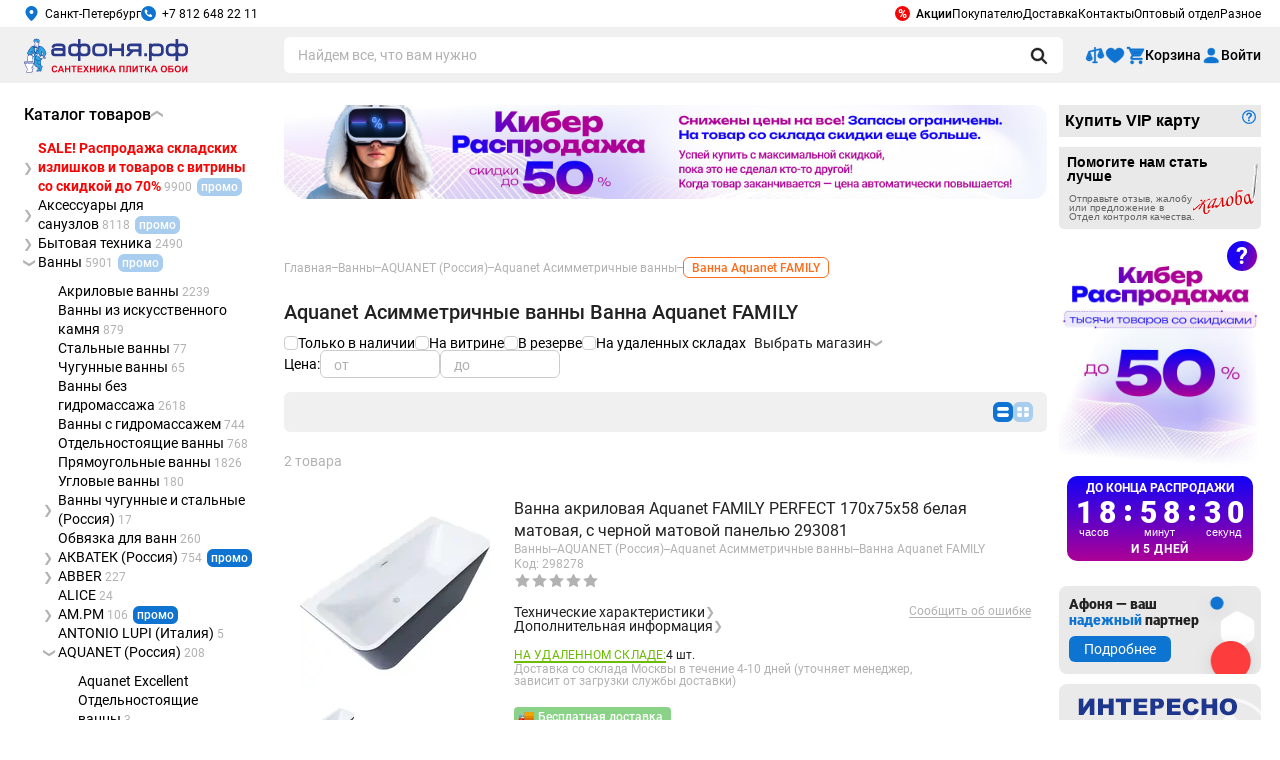

--- FILE ---
content_type: text/html; charset=windows-1251
request_url: https://www.afonya-spb.ru/catalog/vanny-aquanet-asimmetrichnye-vanna-family/
body_size: 72288
content:
<!DOCTYPE HTML PUBLIC "-//W3C//DTD HTML 4.01 Transitional//EN" "http://www.w3.org/TR/html4/loose.dtd">
<html xmlns="http://www.w3.org/1999/xhtml" xmlns:og="http://ogp.me/ns#">
<head>
    <meta http-equiv="Content-Type" content="text/html; charset=windows-1251" />
    <META Name="author" Content="Сеть магазинов сантехники АФОНЯ">
    <META Name="copyright" Content="www.afonya-spb.ru">

    <link rel="icon" type="image/x-icon" href="/favicon.ico">
    <link rel="apple-touch-icon" sizes="180x180" href="/local/img/icons/apple-touch-icon.png">
    <link rel="icon" type="image/png" sizes="32x32" href="/local/img/icons/favicon-32x32.png">
    <link rel="icon" type="image/png" sizes="16x16" href="/local/img/icons/favicon-16x16.png">
    <link rel="manifest" href="/local/img/icons/site.webmanifest">
    <link rel="mask-icon" href="/local/img/icons/safari-pinned-tab.svg" color="#0f74d1">
    <link rel="icon" type="image/svg+xml" href="/favicon.svg">
    <link rel="icon" type="image/svg+xml" sizes="120x120" href="/local/img/icons/favicon-120x120.svg">
    <link rel="shortcut icon" href="/local/img/icons/favicon.ico">
    <meta name="msapplication-TileColor" content="#0f74d1">
    <meta name="msapplication-config" content="/local/img/icons/browserconfig.xml">
    <meta name="theme-color" content="#0f74d1">

    <script>
        dataLayer = [];
                            </script>

        <script>
        (function(w,d,s,l,i){w[l]=w[l]||[];w[l].push({'gtm.start':
                new Date().getTime(),event:'gtm.js'});var f=d.getElementsByTagName(s)[0],
            j=d.createElement(s),dl=l!='dataLayer'?'&l='+l:'';j.async=true;j.src=
            'https://www.googletagmanager.com/gtm.js?id='+i+dl;f.parentNode.insertBefore(j,f);
        })(window,document,'script','dataLayer','GTM-5CH3CB');
    </script>
    
    
    <link type="text/css" rel="stylesheet" href="/local/css/modal.css">
    <script type="text/javascript" src="/local/js/libs/jquery/jquery-3.3.1.min.js"></script>
    <script type="text/javascript" src="/local/js/libs/jquery/jquery.cookie.min.js"></script>
    <meta http-equiv="Content-Type" content="text/html; charset=windows-1251" />
<meta name="robots" content="index, follow" />
<meta name="keywords" content="Aquanet Асимметричные ванны Ванна Aquanet FAMILY  интернет магазин, купить Aquanet Асимметричные ванны Ванна Aquanet FAMILY , Aquanet Асимметричные ванны Ванна Aquanet FAMILY  купить в интернет магазине, Aquanet Асимметричные ванны Ванна Aquanet FAMILY  купить в СПб, Aquanet Асимметричные ванны Ванна Aquanet FAMILY  со скидкой, Aquanet Асимметричные ванны Ванна Aquanet FAMILY с доставкой, Магазин Aquanet Асимметричные ванны Ванна Aquanet FAMILY  в Санкт-Петербурге, Aquanet Асимметричные ванны Ванна Aquanet FAMILY  по низкой цене, Aquanet Асимметричные ванны Ванна Aquanet FAMILY " />
<meta name="description" content="Купить Aquanet Асимметричные ванны Ванна Aquanet FAMILY  в магазине сантехники и плитки: в наличии, цены ниже маркетплейсов, доставка день в день, подробный каталог с ценами, все популярные модели и бренды." />
<link href="/bitrix/cache/css/ru/inner/page_85b6b615417f7e4cad98b575b66922b7/page_85b6b615417f7e4cad98b575b66922b7_v1.css?176873447059133" type="text/css"  rel="stylesheet" />
<link href="/bitrix/cache/css/ru/inner/template_0e144a631fac2f340974317b08b55793/template_0e144a631fac2f340974317b08b55793_v1.css?1768933076745239" type="text/css"  data-template-style="true" rel="stylesheet" />
<script>if(!window.BX)window.BX={};if(!window.BX.message)window.BX.message=function(mess){if(typeof mess==='object'){for(let i in mess) {BX.message[i]=mess[i];} return true;}};</script>
<script>(window.BX||top.BX).message({'JS_CORE_LOADING':'Загрузка...','JS_CORE_NO_DATA':'- Нет данных -','JS_CORE_WINDOW_CLOSE':'Закрыть','JS_CORE_WINDOW_EXPAND':'Развернуть','JS_CORE_WINDOW_NARROW':'Свернуть в окно','JS_CORE_WINDOW_SAVE':'Сохранить','JS_CORE_WINDOW_CANCEL':'Отменить','JS_CORE_WINDOW_CONTINUE':'Продолжить','JS_CORE_H':'ч','JS_CORE_M':'м','JS_CORE_S':'с','JSADM_AI_HIDE_EXTRA':'Скрыть лишние','JSADM_AI_ALL_NOTIF':'Показать все','JSADM_AUTH_REQ':'Требуется авторизация!','JS_CORE_WINDOW_AUTH':'Войти','JS_CORE_IMAGE_FULL':'Полный размер'});</script>

<script src="/bitrix/js/main/core/core.js?1714343087494198"></script>

<script>BX.Runtime.registerExtension({'name':'main.core','namespace':'BX','loaded':true});</script>
<script>BX.setJSList(['/bitrix/js/main/core/core_ajax.js','/bitrix/js/main/core/core_promise.js','/bitrix/js/main/polyfill/promise/js/promise.js','/bitrix/js/main/loadext/loadext.js','/bitrix/js/main/loadext/extension.js','/bitrix/js/main/polyfill/promise/js/promise.js','/bitrix/js/main/polyfill/find/js/find.js','/bitrix/js/main/polyfill/includes/js/includes.js','/bitrix/js/main/polyfill/matches/js/matches.js','/bitrix/js/ui/polyfill/closest/js/closest.js','/bitrix/js/main/polyfill/fill/main.polyfill.fill.js','/bitrix/js/main/polyfill/find/js/find.js','/bitrix/js/main/polyfill/matches/js/matches.js','/bitrix/js/main/polyfill/core/dist/polyfill.bundle.js','/bitrix/js/main/core/core.js','/bitrix/js/main/polyfill/intersectionobserver/js/intersectionobserver.js','/bitrix/js/main/lazyload/dist/lazyload.bundle.js','/bitrix/js/main/polyfill/core/dist/polyfill.bundle.js','/bitrix/js/main/parambag/dist/parambag.bundle.js']);
</script>
<script>(window.BX||top.BX).message({'LANGUAGE_ID':'ru','FORMAT_DATE':'DD.MM.YYYY','FORMAT_DATETIME':'DD.MM.YYYY HH:MI:SS','COOKIE_PREFIX':'BITRIX_SM','SERVER_TZ_OFFSET':'10800','UTF_MODE':'N','SITE_ID':'ru','SITE_DIR':'/','USER_ID':'','SERVER_TIME':'1768971621','USER_TZ_OFFSET':'0','USER_TZ_AUTO':'Y','bitrix_sessid':'3f83d0ebd40994e9853b18fb215c98df'});</script>


<script>BX.setJSList(['/local/js/templ/opinion.js','/local/js/templ/categories.js','/local/js/libs/fancybox/3.5.7/jquery.fancybox.min.js','/local/js/libs/jq.printThis/printThis.js','/local/js/libs/codemirror/codemirror.js','/local/js/libs/codemirror/searchcursor.js','/local/js/libs/codemirror/search.js','/local/js/templ/section.js','/local/js/libs/lazysizes/lazysizes.min.js','/local/frontend/js/common.js','/local/frontend/js/vendors.js','/local/frontend/js/header.js','/local/frontend/js/runtime.js','/local/frontend/js/chunkcode.js','/local/frontend/js/catalog-desktop.js','/local/frontend/js/products-list.js','/local/js/libs/resizeSensor/ResizeSensor.js','/local/js/templ/common.js','/local/js/libs/jquery.inputmask/inputmask.min.js','/local/js/libs/jquery.inputmask/jquery.inputmask.min.js','/local/js/libs/jquery.inputmask/inputmask.numeric.extensions.min.js','/local/js/libs/jquery.inputmask/inputmask.regex.extensions.min.js','/local/js/libs/jquery.inputmask/inputmask.extensions.min.js','/local/js/libs/jquery-ui-1.12.1/jquery-ui.cut.min.js','/local/js/libs/jquery.json/jquery.json.min.js','/local/js/libs/temp/labelsclean.min.js','/local/js/libs/temp/imageresize.min.js','/local/js/libs/temp/all_pages_new.js','/local/js/libs/temp/jquery.mousewheel.min.js','/local/js/libs/temp/jquery.jscrollpane.min.js','/local/js/libs/temp/jquery.timers.js','/local/js/libs/jq.scrollTo/jquery.scrollTo.min.js','/local/js/libs/simpleajaxuploader/SimpleAjaxUploader.min.js','/local/js/libs/imgzoom/jquery.imgzoom.js','/local/js/templ/banners-slider.js','/local/js/templ/banner-click-count.js','/local/js/templ/location.js','/local/frontend/js/footer.js','/local/js/templ/route-link.js','/local/js/templ/modal.js','/local/js/templ/pay-vip-card.js','/local/js/templ/filters-numeric-sanitizer.js']);</script>
<script>BX.setCSSList(['/local/css/categories.css','/local/js/libs/fancybox/3.5.7/jquery.fancybox.min.css','/local/js/libs/codemirror/codemirror.css','/local/css/catalog-n.css','/local/css/catalog.css','/local/css/store.css','/local/frontend/css/common.css','/local/frontend/css/header.css','/local/frontend/css/catalog-desktop.css','/local/frontend/css/chunkcode.css','/local/css/breadcrumb.css','/local/css/desktop.af-tmpl-bundle.css','/local/css/buttons.css','/local/js/libs/jquery-ui-1.12.1/jquery-ui.cut.min.css','/local/js/libs/jquery-ui-1.12.1/jquery-ui.theme.cut.min.css','/local/js/libs/jquery-ui-1.12.1/jquery-ui.structure.cut.min.css','/local/css/location.css','/local/js/libs/imgzoom/imgzoom.css','/local/css/banners-slider.css','/local/css/interactive-form.css','/local/templates/.default/components/afonya/menu/top/style.css','/local/frontend/css/footer.css','/local/templates/.default/components/afonya/catalog.section.list.seo/.default/style.css','/local/templates/.default/components/afonya/content.contacts/leftside/style.css','/local/css/modal-default.css','/local/templates/.default/components/afonya/filters.generator/.default/style.css','/local/components/afonya/promo.counter/templates/.default/assets/styles.css','/local/templates/inner/styles.css','/local/templates/inner/template_styles.css']);</script>
<script type="text/javascript">
					(function () {
						"use strict";

						var counter = function ()
						{
							var cookie = (function (name) {
								var parts = ("; " + document.cookie).split("; " + name + "=");
								if (parts.length == 2) {
									try {return JSON.parse(decodeURIComponent(parts.pop().split(";").shift()));}
									catch (e) {}
								}
							})("BITRIX_CONVERSION_CONTEXT_ru");

							if (cookie && cookie.EXPIRE >= BX.message("SERVER_TIME"))
								return;

							var request = new XMLHttpRequest();
							request.open("POST", "/bitrix/tools/conversion/ajax_counter.php", true);
							request.setRequestHeader("Content-type", "application/x-www-form-urlencoded");
							request.send(
								"SITE_ID="+encodeURIComponent("ru")+
								"&sessid="+encodeURIComponent(BX.bitrix_sessid())+
								"&HTTP_REFERER="+encodeURIComponent(document.referrer)
							);
						};

						if (window.frameRequestStart === true)
							BX.addCustomEvent("onFrameDataReceived", counter);
						else
							BX.ready(counter);
					})();
				</script>
<script>let commonContentJsIds=[]</script>
<script src="https://pay.yandex.ru/sdk/v1/pay.js" async></script>
<style type="text/css" data-common-content-id="1300215">.main .banner-product-list-top-slider img {
    border-radius: 14px;
}
.main .xpress-tsees-info.turned {
    font-size: 20px;
    right: 20px;
    bottom: 4px;
}
.xpress-tsees-info:not(.turned) {
    display: none;
}
.xpress-tsees-info.turned {
    display: flex;
    max-width: calc(100% - 30px);
    font-weight: 400;
    font-family: 'Roboto', Arial, Helvetica, sans-serif;
    flex-direction: row-reverse;
    position: absolute;
    z-index: 1;
}
.xpress-tsees-info > strong {
    display: flex;
    width: 1.2em;
    height: 1.2em;
    color: #FFFFFF;
    font-weight: 400;
    font-size: 1.4em;
    text-align: center;
    border-radius: 100%;
    align-items: center;
    justify-content: center;
    box-sizing: border-box;
    background-color: #0E73D1;
}
.xpress-tsees-info > span {
    width: 300px;
    max-width: calc(100% - 2.65em);
    color: #222222;
    font-size: .6em;
    font-weight: 400;
    text-align: left;
    border-radius: .65em;
    padding: .35em .65em;
    margin-right: .65em;
    box-sizing: border-box;
    box-shadow: 0px 0px 10px 0px #00000026;
    background-color: #FFFFFF;
    transition: 100ms ease;
    transform: scale3d(1, 1, 0);
    transform-style: preserve-3d;
    transform-origin: center right;
}
.xpress-tsees-info > span[data-title]::after {
    content: attr(data-title);
    color: #0E73D1;
    font-weight: 600;
}
.xpress-tsees-info > strong:hover ~ span,
.xpress-tsees-info > strong:focus ~ span,
.xpress-tsees-info > strong:active ~ span {
    transform: scale3d(1, 1, 1);
}</style>
<style type="text/css" data-common-content-id="469896">[data-slider-id="PRODUCT_LIST_PRODUCT_LIST_TOP_SLIDER_1"] .banners-slider__pictograms {
    margin-top: 5px;
}</style>
<style type="text/css" data-common-content-id="260324">.af-commoncontent_id_260324 {
    display: inline;
}
.af-promolabels-item.af-promolabels-item__freedelivery {
   display: inline-block;
   font-family: 'Roboto', sans-serif;
   font-style: normal;
   font-weight: 500;
   line-height: 1;
   color: #FFFFFF;
   text-decoration: none;
   background-color: #8AD287;
   background-repeat: no-repeat;
   background-image: url('/upload/medialibrary/8c7/00azrm11yzgd4wg595cnjl2jwkqnv0uz/lorry.png');
   overflow: hidden;
}
.main .af-promolabels-item.af-promolabels-item__freedelivery,
.af-product-tags .af-promolabels-item.af-promolabels-item__freedelivery {
   font-size: 12px;
   margin: 4px 4px 4px 0;
   padding: 4px 8px 4px 24px;
   border-radius: 4px;
   background-size: 16px auto;
   background-position: center left 4px;
   cursor: pointer;
}
.app__main .af-promolabels-item.af-promolabels-item__freedelivery {
   margin-top: 8px;
   padding: 8px 20px 8px 44px;
   border-radius: 8px;
   font-size: 18px;
   line-height: 1.2;
   background-size: 24px auto;
   background-position: 12px 4px;
}
@media (min-width: 0) and (max-width: 999px) {
   .af-page .af-product-tags {
        display: none;
    }
}
@media screen and (min-width: 1000px) {
   .af-page .af-product-tags {
      display: block;
      width: calc(100% - 20px);
      height: auto;
      position: absolute;
      top: 10px;
      left: 10px;
      z-index: 1;
   }
   .af-page .af-product-tags .af-commoncontent-container {
      display: flex;
      width: 100%;
      flex-direction: column;
      flex-wrap: wrap;
   }
   .af-page .af-product-tag,
   .af-page .af-product-tags .af-commoncontent {
      display: flex;
      width: 100%;
      max-width: 24px;
      overflow: hidden;
      height: auto;
      flex-flow: row nowrap;
      transition: 300ms ease;
      margin: 0 0 5px 0;
   }
   .af-page .af-product-tag > a,
   .af-page .af-product-tags .af-commoncontent > a {
      display: flex;
      flex-flow: row nowrap;
      margin: 0;
      white-space: nowrap;
   }
   .af-page .af-product-tag:hover,
   .af-page .af-product-tags .af-commoncontent:hover {
      max-width: 300px;
   }
}</style>
<style type="text/css" data-common-content-id="1137999">.af-commoncontent_id_1137999 {
    display: inline;
    order: 99999;
}
.af-promolabels-wrapper {
    display: flex;
    margin: 4px 4px 0 0;
    align-items: center;
    white-space: nowrap;
}
.main .af-promolabels-item.af-promolabels-item__xpress {
    display: inline-block;
    width: auto;
    height: auto;
    color: #ffffff;
    font-weight: 500;
    font-size: 12px;
    line-height: 1;
    text-decoration: none;
    font-family: 'Roboto', Helvetica, sans-serif;
    margin: 4px 5px 4px 0;
    vertical-align: top;
    padding: 4px 8px 4px 24px;
    border-radius: 4px;
    box-sizing: border-box;
    background-color: #7f26ff;
    background-repeat: no-repeat;
    background-size: 16px auto;
    background-position: center left 4px;
    background-image: url('https://www.afonya-spb.ru/upload/medialibrary/7ef/dkc8we3tnit4p9l0x2gnh14rycxu4a4x/lightning.png');
    position: relative;
    cursor: pointer;
    overflow: unset;
}
.af-label-fastdelivery + .el-css-onstore {
    color: #6bbc02 !important;
    border-bottom-color: #6bbc02;
    border-bottom-style: solid;
    box-sizing: border-box;
}
.help-info {
    position: absolute;
    bottom: 25px;
    background: #ffffff;
    left: -50px;
    right: -50px;
    padding: 16px;
    -webkit-box-shadow: 0 0 6px 0 rgba(0, 0, 0, .1490196078);
    box-shadow: 0 0 6px 0 rgba(0, 0, 0, .1490196078);
    -webkit-transition: linear 200ms;
    border-radius: 6px;
    color: #222222;
    font-family: 'Roboto', Arial, Helvetica, sans-serif;
    font-weight: 400;
    line-height: 1.3;
    white-space: collapse;
    display: none;
    z-index: 10;
}
.help-info .currentTime,
.help-info .currentTimeLast {
    white-space: nowrap;
}
.af-label-fastdelivery:hover .help-info {
   display: block;
}
.grandsale_available.grandsale_fast_delivery + .in-stock {
    display: inline-block;
    margin-top: 10px;
}
.item-panel.item-panel__peak + .af-commoncontent-container .available {
    margin-bottom: 8px;
}

.app__main .af-promolabels-item.af-promolabels-item__xpress {
    margin-top: 8px;
    padding: 8px 20px 8px 44px;
    border-radius: 8px;
    font-size: 18px;
    line-height: 1.2;
    background-size: 24px auto;
    background-position: 12px 4px;
}</style>
<style type="text/css" data-common-content-id="1269538">@import url('https://fonts.googleapis.com/css2?family=Comfortaa:wght@300..700&display=swap');
.af-commoncontent.af-commoncontent_id_1269538 {
    position: relative;
}
.af-commoncontent_id_1269538 [data-price]::after {
    content: 'от \00A0' attr(data-price) '\00A0 р.';
    display: block;
    width: auto;
    height: auto;
    color: #222222;
    font-size: 14px;
    font-weight: 500;
    font-family: 'Comfortaa', Arial, Helvetica, sans-serif;
    position: absolute;
    top: 9%;
    right: 17.5%;
}</style>
<script>window.sectionScriptLoaded = true</script>
<style type="text/css" data-common-content-id="267733">.af-creative.af-creative__wifi {
    display: block;
    width: 200px;
    max-width: 100%;
    height: auto;
    padding: 0 0 0 64px;
    box-sizing: border-box;
    background-repeat: no-repeat;
    background-image: url('/local/img/common-icons/wifi_icon_59x42px.png');
}
.af-creative__wifi > .af-creative-name,
.af-creative__wifi > .af-creative-description,
.af-creative__wifi > .af-creative-note {
    display: block;
    width: 100%;
    height: auto;
    font-family: 'Roboto', sans-serif;
    font-style: normal;
    color: #222222;
    line-height: 1;
    padding: 0;
}
.af-creative__wifi > .af-creative-name {
    font-size: 14px;
    font-weight: 500;
    margin: 0 0 2px;
}
.af-creative__wifi > .af-creative-description {
    font-size: 12px;
    font-weight: 400;
    margin: 0 0 2px;
}
.af-creative__wifi > .af-creative-note {
    font-size: 10px;
    font-weight: 400;
    margin: 0 0 2px;
}</style>
<style type="text/css" data-common-content-id="267734">.af-creative.af-creative__online {
    display: block;
    width: 200px;
    max-width: 100%;
    height: auto;
}
.af-creative__online .af-creative-title {
    width: 100px;
    font-family: 'Roboto', sans-serif;
    font-size: 18px;
    line-height: 1;
    font-weight: 500;
    color: #222222;
    text-shadow: 0 0 3px #ffffff;
    margin: 0 0 12px;
    position: absolute;
    top: 8px;
    right: 8px;
}
.af-creative__online .af-creative-link {
    display: block;
    width: 100%;
    height: auto;
    text-decoration: none;
    position: relative;
}
.af-creative__online .af-creative-image {
    max-width: 100%;
    height: auto;
}</style>
<script type="text/javascript">const sectionId = "43123";</script>
<style type="text/css" data-common-content-id="495166">@font-face {
    font-family: "Roboto";
    font-style: normal;
    font-weight: 900;
    font-display: swap;
    src: url("/local/assets/fonts/roboto/web/roboto-v20-latin_cyrillic-900.eot");
    src: local("Roboto Black"), local("Roboto-Black"),
    url("/local/assets/fonts/roboto/web/roboto-v20-latin_cyrillic-900.eot?#iefix") format("embedded-opentype"),
    url("/local/assets/fonts/roboto/web/roboto-v20-latin_cyrillic-900.woff2") format("woff2"),
    url("/local/assets/fonts/roboto/web/roboto-v20-latin_cyrillic-900.woff") format("woff"),
    url("/local/assets/fonts/roboto/web/roboto-v20-latin_cyrillic-900.ttf") format("truetype"),
    url("/local/assets/fonts/roboto/web/roboto-v20-latin_cyrillic-900.svg#Roboto") format("svg");
}
.af-creative.af-creative__side.af-creative__partner {
    display: block;
    width: 100%;
    height: auto;
    margin: 10px 0;
    position: relative;
}
.af-creative__partner img {
    display: block;
    width: 100%;
    height: auto;
    border-radius: 8px;
}
.af-creative__partner .af-creative-credo {
    display: block;
    width: 135px;
    height: auto;
    position: absolute;
    top: 10px;
    left: 10px;
    font-size: 14px;
    font-family: 'Roboto', sans-serif;
    color: #222222;
    font-weight: 900;
}
.af-creative__partner .af-creative-credo__colored {
    color: #0F74D1;
}
.af-creative__partner .af-creative-button {
    display: flex;
    width: auto;
    height: auto;
    color: #FFFFFF;
    font-size: 14px;
    font-weight: 400;
    font-style: normal;
    line-height: 1;
    font-family: 'Roboto', sans-serif;
    padding: 6px 15px;
    border-radius: 6px;
    box-sizing: border-box;
    align-items: center;
    justify-content: center;
    background-color: #0e74d1;
    position: absolute;
    top: 50px;
    left: 10px;
    transition: 150ms ease;
}
.af-creative__partner:hover .af-creative-button {
    background-color: #0A65B9;
}</style>
<link rel="canonical" href="https://www.afonya-spb.ru/catalog/vanny-aquanet-asimmetrichnye-vanna-family/" />
<style type="text/css" data-common-content-id="329575">div[data-ps-id] {
    width: 0;
    height: 0;
    overflow: hidden;
    visibility: hidden;
}
html[style="margin-top: 38px !important;"] body {
    margin-top: -38px;
}</style>
<style type="text/css" data-common-content-id="391961">@font-face {
    font-family: "Unbounded";
    font-style: normal;
    font-weight: 600;
    font-display: swap;
    src: url("/local/assets/fonts/unbound/unbounded-SemiBold.eot");
    src: local("Unbounded SemiBold"), local("Unbounded-SemiBold"),
        url("/local/assets/fonts/unbound/unbounded-SemiBold.eot?#iefix") format("embedded-opentype"), 
        url("/local/assets/fonts/unbound/unbounded-SemiBold.woff2") format("woff2"), 
        url("/local/assets/fonts/unbound/unbounded-SemiBold.woff") format("woff"), 
        url("/local/assets/fonts/unbound/unbounded-SemiBold.ttf") format("truetype"),
        url("/local/assets/fonts/unbound/unbounded-SemiBold.svg#unbounded-SemiBold") format("svg");
}
.grandsale_label-warning {
    display: block;
    color: #ffffff;
    font-size: 24px;
    font-weight: 600;
    text-align: center;
    font-optical-sizing: auto;
    font-family: "Roboto", Helvetica, Arial, sant-serif;
    border-radius: 100%;
    box-sizing: border-box;
    background-size: 100% auto;
    background-position: top center;
    background-repeat: no-repeat;
    background: linear-gradient(108deg, #1B03F3 40%, #A6019B 100%);
    position: absolute;
    z-index: 3;
}
.main .grandsale_label-warning,
.rside .grandsale_label-warning {
	cursor: pointer;
}
.af-grandsale__wide .grandsale_label-warning {
    width: 25px;
    height: 30px;
    cursor: pointer;
    right: calc(20% - 220px);
    top: 5px;
}
.main .af-grandsale__main .grandsale_label-warning {
    width: 32px;
    height: 32px;
    right: 8px;
	top: 8px;
    line-height: 32px;
}
.rside .af-grandsale__rbanner .grandsale_label-warning {
    width: 30px;
    height: 30px;
    top: 0;
    right: 4px;
    line-height: 30px;
}
.main .grandsale_label-warning:hover,
.rside .grandsale_label-warning:hover,
.af-grandsale__wide .grandsale_label-warning:hover {
    animation-play-state: paused;
    -webkit-animation: animate_question 500ms ease-in;
        animation: animate_question 500ms ease-in;
}
.main .grandsale_label .grandsale_label-warning,
.main .products-price-sell .grandsale_label-warning {
    width: 32px;
    height: 32px;
    font-size: 20px;
    line-height: 32px;
}
.main .grandsale_label .grandsale_label-warning {
    top: 4px;
    right: 4px;
}
.main .products-price-sell .grandsale_label-warning {
    top: 4px;
    right: 4px;
}
.app .grandsale_label .grandsale_label-warning,
.app .products-price-sell .grandsale_label-warning {
    width: 60px;
    height: 60px;
    font-size: 44px;
    line-height: 60px;
}
.app .grandsale_label .grandsale_label-warning,
.app .products-list:not(.products-list_tale) .products-price-sell .grandsale_label-warning {
    top: 8px;
    right: 8px;
}
.app .products-list.products-list_tale .products-price-sell .grandsale_label-warning {
    top: 8px;
    right: 8px;
}
.main .af-product-card .products-price-sell .grandsale_label-warning {
    z-index: 10;
}
.af-grandsale__main-mobile .grandsale_label-warning {
    width: 44px;
    height: 44px;
    font-size: 32px;
    line-height: 44px;
    top: 12px;
    right: 12px;
    z-index: 3;
}
.af-grandsale__mobile:not(.af-grandsale__minified) .grandsale_label-warning {
    top: 10px;
	right: 55px;
    z-index: 3;
}
.af-grandsale__mobile.af-grandsale__minified .grandsale_label-warning {
    width: 44px;
    height: 44px;
    font-size: 36px;
    box-sizing: border-box;
    left: 270px;
    top: -20px;
}
.af-grandsale-warning-content {
    padding: 60px 45px 40px!important;
    background: linear-gradient(180deg, #DFF6FF 0, #DFF6FF 100%);
    background-size: cover !important;
    background: url("https://www.afonya-spb.ru/upload/medialibrary/248/gwljv1h3zn55c7hmt6535r38877tq7py/cyber_0126_modal.jpg");
}
.app .af-grandsale-warning-content {
    padding: 80px 24px 40px !important;
}
.af-grandsale-warning-close {
    font-family: "Roboto", Helvetica, Arial, sant-serif;
    font-weight: 700;
    border-radius: 100%;
}
:not(.app) .af-grandsale-warning-close {
    font-size: 24px !important;
    line-height: 25px !important;
    margin: -5px -5px 0 0;
}
.app .af-grandsale-warning-close {
    width: 40px !important;
    height: 40px !important;
    font-size: 36px !important;
    line-height: 40px !important;
    top: 40px !important;
    right: 40px !important;
}
.af-grandsale-warning-wrapper {
    z-index: 9998 !important;
}
.app .af-grandsale-warning-wrapper {
    width: 670px !important;
}
.af-grandsale-warning-overlay { 
    background: rgba(0, 0, 0, 0.4);
    backdrop-filter: blur(3px);
    z-index: 9997 !important;
}
.app .af-grandsale-warning-overlay {
    z-index: 9998;
}
.af-grandsale-warning h4 {
    font-family: "Unbounded", Helvetica, Arial, sant-serif !important;
    text-align: center !important;
    line-height: 1.35 !important;
    margin-bottom: 16px !important;
    text-transform: uppercase;
}
.af-grandsale-warning-close,
.af-grandsale-warning .radial-text-gradient {
    background: linear-gradient(90deg, #1404F7 0%, #1003F8 15%, #AD0096 50%);
    -webkit-background-clip: text;
    background-clip: text;
    color: transparent !important;
}
.app .af-grandsale-warning h4 {
    font-size: 28px !important;
}
.app .af-grandsale-warning p {
    font-size: 28px!important;
    line-height: 1.5 !important;
}
.af-grandsale-warning-button {
    display: block;
    max-width: 100%;
    height: auto;
    font-family: "Roboto", Helvetica, Arial, sant-serif;
    font-style: normal;
    font-weight: 500;
    line-height: 1;
    color: #ffffff !important;
    text-align: center;
    text-decoration: none;
    letter-spacing: normal;
    box-sizing: border-box;
    background: linear-gradient(90deg, #1404F7 0, #1003F8 15%, #AD0096 50%);
    transition: 100ms ease;
}
.bx-win .af-grandsale-warning-button {
    max-width: 250px;
    font-size: 16px;
    padding: 12px 0;
    border-radius: 6px;
    margin-top: 20px;
    margin-left: auto;
    margin-right: auto;
}
.bx-win .af-grandsale-warning-button:hover {
    background: linear-gradient(90deg, #1304F7 0, #1304F7 15%, #1304F7 100%);
}
.bx-win .af-grandsale-warning-button:active {
    background: linear-gradient(90deg, #AD0096 0, #AD0096 15%, #AD0096 50%);
}
.app .af-grandsale-warning-button {
    max-width: 100%;
    font-size: 28px;
    text-decoration: none;
    padding: 28px 0;
    border-radius: 12px;
}
.app .af-grandsale-warning {
    top: 20%!important;
}
@-webkit-keyframes animate_question {
    0% {
        transform: scale3d(1, 1, 1);
    }
    25% {
        transform: scale3d(1.3, 1.3, 1);
    }
    50% {
        transform: scale3d(1, 1, 1);
    }
    75% {
        transform: scale3d(1.3, 1.3, 1);
    }
    100% {
        transform: scale3d(1, 1, 1);
    }
}
@keyframes animate_question {
    0% {
        transform: scale3d(1, 1, 1);
    }
    25% {
        transform: scale3d(1.3, 1.3, 1);
    }
    50% {
        transform: scale3d(1, 1, 1);
    }
    75% {
        transform: scale3d(1.3, 1.3, 1);
    }
    100% {
        transform: scale3d(1, 1, 1);
    }
}
.af-grandsale__desktop.af-grandsale__wide {
    z-index: 999;
}</style>
<style type="text/css" data-common-content-id="1270205">@font-face {
    font-family: "Unbounded";
    font-style: normal;
    font-weight: 600;
    font-display: swap;
    src: url("/local/assets/fonts/unbound/unbounded-SemiBold.eot");
    src: local("Unbounded SemiBold"), local("Unbounded-SemiBold"),
        url("/local/assets/fonts/unbound/unbounded-SemiBold.eot?#iefix") format("embedded-opentype"), 
        url("/local/assets/fonts/unbound/unbounded-SemiBold.woff2") format("woff2"), 
        url("/local/assets/fonts/unbound/unbounded-SemiBold.woff") format("woff"), 
        url("/local/assets/fonts/unbound/unbounded-SemiBold.ttf") format("truetype"),
        url("/local/assets/fonts/unbound/unbounded-SemiBold.svg#unbounded-SemiBold") format("svg");
}
@font-face {
    font-family: "Unbounded";
    font-style: normal;
    font-weight: 400;
    font-display: swap;
    src: url("/local/assets/fonts/unbound/unbounded-Regular.eot");
    src: local("Unbounded"), local("Unbounded Regular"), local("Unbounded-Regular"),
        url("/local/assets/fonts/unbound/unbounded-Regular.eot?#iefix") format("embedded-opentype"), 
        url("/local/assets/fonts/unbound/unbounded-Regular.woff2") format("woff2"), 
        url("/local/assets/fonts/unbound/unbounded-Regular.woff") format("woff"), 
        url("/local/assets/fonts/unbound/unbounded-Regular.ttf") format("truetype"),
        url("/local/assets/fonts/unbound/unbounded-Regular.svg#unbounded-Regular") format("svg");
}
.products-price-sell,
.grandsale_label {
    border: 0;
    outline: 0;
    border-radius: 16px;
    box-sizing: border-box;
    background-color: #FFFFFF;
    background-repeat: no-repeat;
    background-size: 80% auto !important;
    background-position: top left, bottom right !important;
    background-image: url('https://www.afonya-spb.ru/upload/medialibrary/b7c/pmj4nlpuupy5xmqep5e0bmwlz8pii6yu/cyber_0126_label.png'), url('https://www.afonya-spb.ru/upload/medialibrary/848/aqxzeysqkyk42pr45r0fovwp7zp9gdi2/cyber_0126_price.png') !important;
}
.main .products-price-sell,
.main .grandsale_label {
    border-radius: 12px;
}
.app__main .products-price-sell,
.app__main .grandsale_label {
    border-radius: 24px;
}
.main .products-list .products-price-sell {
    padding-top: 50px;
    padding-right: 8px;
    padding-bottom: 8px;
}
.main .products-list:not(.products-list_tale) .products-price-sell {
    padding-left: 12px;
}
.main .products-list.products-list_tale .products-price-sell {
    padding-left: 12px;
    margin-bottom: 0;
}
.app .products-list .products-price-sell {
    padding-top: 92px;
    padding-right: 24px;
    padding-bottom: 24px;
}
.app .products-list:not(.products-list_tale) .products-price-sell {
    padding-left: 36px;
}
.app .products-list.products-list_tale .products-price-sell {
    width: 100%;
    padding: 50px 16px 24px;
}
.main .products-list.products-list_tale .products-price-sell  + .products-price-sell__prices {
    margin-top: 8px;
}
.products-price-sell__content {
    z-index: unset;
}
.app .products-list.products-list_tale .products-price-sell__content {
    gap: 8px;
}
.grandsale_label::before,
.products-price-sell__content::before {
    content: '';
    display: none;
    height: auto;
    color: #FFFFFF;
    line-height: 1;
    font-weight: 600;
    font-style: normal;
    letter-spacing: normal;
    text-transform: uppercase;
    font-family: "Unbounded", Helvetica, Arial, sant-serif;
    font-optical-sizing: auto;
    box-sizing: border-box;
    background: linear-gradient(90deg, #C20C11 0%, #EA4040 100%);
}
.main .grandsale_label::before,
.main .products-price-sell__content::before {
    width: 170px;
    font-size: 11px;
    padding: 4px 4px;
    border-radius: 4px;
    margin-bottom: 4px;
    margin-right: auto;
}
.app__main .grandsale_label::before,
.app__main .products-list:not(.products-list_tale) .products-price-sell__content::before {
    font-size: 20px;
    padding: 12px;
    border-radius: 12px;
    margin-right: auto;
}
.app__main .grandsale_label::before {
    width: 317px;
    line-height: 1.3;
}
.app__main .products-list:not(.products-list_tale) .products-price-sell__content::before {
    width: 317px;
}
.app__main .products-list.products-list_tale .products-price-sell__content::before {
    width: 170px;
    font-size: 20px;
    line-height: 1.3;
    text-align: left;
    padding: 8px 12px;
    border-radius: 12px;
    margin-bottom: 0;
    margin-left: -4px;
}
.app .products-list.products-list_tale .products-price-sell__sell {
    margin-top: 8px;
    margin-bottom: 8px;
}
.products-price-sell__old,
.products-price-sell__order-time,
.price .grandsale_label .num.grandsale_num_old,
.price .grandsale_label .num.grandsale_num_old:not(.grandsale_num) .value,
.price .grandsale_label .num.grandsale_num_old:not(.grandsale_num) .price-currency,
.price .grandsale_label .num.grandsale_quantity:not(.grandsale_num),
.grandsale_label__mobile .grandsale_available .in-stock {
    color: #737373;
}
.products-price-sell__sell,
.products-price-sell__today,
.price .grandsale_label .num.grandsale_num,
.price .grandsale_label .num.grandsale_num_discount {
    color: #5702CC;
}
.products-price-sell__sell-count,
.products-price-sell__today-count,
.price .grandsale_label .num.grandsale_num .value,
.price .grandsale_label .num.grandsale_num .price-currency,
.price .grandsale_label .num:not(.grandsale_num) .value,
.price .grandsale_label .num:not(.grandsale_num) .price-currency {
    color: #5702CC;
}
.products-price-sell__remains,
.products-price-sell__order-time,
.price .grandsale_label .num.grandsale_quantity:not(.grandsale_num),
.grandsale_label__mobile .grandsale_available .in-stock {
    font-weight: 400;
    color: #737373;
}
.grandsale_label .num.grandsale_num_discount .price-percent,
.grandsale_label .num.grandsale_num_discount .price-currency + .price-currency,
.products-price__percent {
    color: #FFFFFF !important;
    text-align: center;
    font-weight: 600;
    margin-left: 4px;
    background: linear-gradient(27deg, #AD0196 15%, #1204F7 95%);
}
.main .grandsale_label .num.grandsale_num_discount .price-percent,
.main .grandsale_label .num.grandsale_num_discount .price-currency + .price-currency,
.main .products-price__percent {
    display: inline-block;
    min-width: 2.2em;
    font-size: 16px;
    margin-bottom: -4px;
    padding: 3px 0 2px;
    border-radius: 4px;
}
.app .grandsale_label .num.grandsale_num_discount .price-percent,
.app .grandsale_label .num.grandsale_num_discount .price-currency + .price-currency,
.app .products-price__percent {
    font-size: 28px;
    padding: 4px 12px;
    border-radius: 8px;
}
.main .products-price-sell__old,
.main .products-price-sell__sell,
.main .products-price-sell__today,
.main .products-price-sell__remains,
.main .products-price-sell__order-time {
    font-size: 12px;
}
.app .products-price-sell__old,
.app .products-price-sell__sell,
.app .products-price-sell__today,
.app .products-price-sell__remains,
.app .products-price-sell__remains-count {
    font-size: 24px;
}
.main .products-price-sell__old .products-price__sum,
.main .products-price-sell__old .products-price__unit,
.main .products-price-sell__sell-count,
.main .products-price-sell__remains-count,
.main .price .grandsale_label .num:not(.grandsale_num) .value,
.main .price .grandsale_label .num:not(.grandsale_num) .price-currency {
    font-size: 14px;
}
.app .products-price-sell__old .products-price__sum,
.app .products-price-sell__old .products-price__unit,
.app .products-price-sell__sell-count  {
    font-size: 28px;
}
.products-price-sell__order-time[itemtype="https://schema.org/OutOfStock"] {
    color: #737373;
    line-height: 1.1;
}
.products-price-sell__order-time[itemtype="https://schema.org/OutOfStock"] > span {
    font-size: .82em;
}
.products-price-sell__today {
    font-weight: 600;
    margin-bottom: 6px;
}
.products-price-sell__old,
.products-price-sell__sell {
    font-weight: 600;
}
.products-price-sell__old,
.grandsale_label .grandsale_price_row {
    text-decoration: none;
    order: 1;
}
.products-price-sell__sell,
.grandsale_label .num.grandsale_num {
    order: 2;
}
.products-price-sell__today,
.grandsale_label .num.grandsale_quantity {
    order: 3;
    margin-top: 4px;
}
.products-price-sell__remains {
    order: 4;
}
.products-price-sell__order-time {
    order: 5;
}
.products-price-sell__old .products-price__sum {
    text-decoration: line-through;
    -webkit-text-decoration-line: line-through;
            text-decoration-line: line-through;
    -webkit-text-decoration-color: #0B90C9;
            text-decoration-color: #0B90C9;
    padding-right: 5px;
}
.main .products-price-sell__today-count {
    padding-left: 4px;
}
.app .products-list:not(.products-list_tale) .products-price-sell__today-count {
    padding-left: 20px;
}
.main .products-price-sell__old .products-price__sum {
    padding-left: 54px;
}
.app .products-list:not(.products-list_tale) .products-price-sell__old .products-price__sum {
    padding-left: 116px;
}
.main .products-price-sell__sell-count {
    padding-left: 40px;
}
.app .products-list:not(.products-list_tale) .products-price-sell__sell-count {
    padding-left: 90px;
}
.app .products-list.products-list_tale .products-price-sell__today {
    margin-bottom: 0;
}
.app .products-list.products-list_tale .products-price-sell__today .products-price__unit {
    font-size: .67em;
}
.app .products-list.products-list_tale .products-price-sell__remains {
    font-size: 0
}
.app .products-list.products-list_tale .products-price-sell__remains::before {
    content: 'Осталось: ';
    font-size: 22px;
}
.app .products-price-sell__order-time {
    font-size: 22px;
}
.products-price-sell__order-time {
    line-height: 1.3;
}
.price-basket_grandsale .af-button.af-button__buy,
.grandsale_basket_icon ~ .amount .basket__mobile .add2basket,
.products-prices__quantity-button_sale {
    color: #ffffff;
    background: linear-gradient(90deg, #1404F7 0, #1003F8 15%, #AD0096 50%);
}
.price-basket_grandsale .af-button.af-button__buy,
.main .products-prices__quantity-button_sale {
    transition: 100ms ease;
}
.price-basket_grandsale .af-button.af-button__buy:hover,
.main .products-prices__quantity-button_sale:hover {
    color: #ffffff;
    background: linear-gradient(90deg, #1304F7 0, #1304F7 15%, #1304F7 50%);
}
.main .grandsale_label {
    min-width: 240px;
    padding: 40px 8px 8px;
    gap: 4px;
}
.app .grandsale_label {
    max-width: 500px;
    padding: 60px 24px 24px;
    margin-bottom: 24px;
}
.af-js-attention,
.af-attention-on {
    display: flex;
    flex-wrap: wrap;
    align-items: flex-start;
    flex-direction: column;
}
.af-attention-on,
.af-js-attention,
.main .grandsale_label .grandsale_price_row {
    gap: 6px;
}
.app .grandsale_label__mobile,
.app .grandsale_label .grandsale_price_row {
    gap: 12px;
}
.grandsale_label .grandsale_price_row {
    flex-direction: column;
    align-items: flex-start;
    margin-bottom: 0;
    order: 2;
}
.grandsale_label .num.grandsale_num_old {
    display: flex;
    align-items: flex-end;
}
.grandsale_label .num.grandsale_num_old:before,
.grandsale_label__mobile .grandsale_price_row .num.grandsale_num_old::before {
    content: "Цена:";
    position: static;
    width: auto;
    height: auto;
    background-color: transparent;
}
.price .grandsale_label .num.grandsale_num + noindex,
.grandsale_label .grandsale_quantity {
    order: 3;
}
.price .grandsale_label .num {
    color: #737373;
    margin-bottom: 0;
}
.grandsale_label__mobile .available.grandsale_available,
.grandsale_label__mobile .available.grandsale_unavailable,
.price .grandsale_label .num:not(.grandsale_num) {
    font-weight: 400;
}
.price .grandsale_label .num.grandsale_num {
    font-weight: 600;
}
.main .price .grandsale_label .num {
    font-size: 12px;
}
.grandsale_label__mobile .available.grandsale_available,
.grandsale_label__mobile .available.grandsale_unavailable,
.app .price .grandsale_label .num {
    font-size: 24px;
}
.grandsale_label__mobile .grandsale_available .el-js-onstore,
.grandsale_label__mobile .grandsale_available .in-stock .el-js-onstore,
.grandsale_label .num.grandsale_quantity span {
    color: #737373;
    font-weight: 600;
    border-bottom-color: #737373;
}
.app .grandsale_label__mobile .grandsale_available .el-js-onstore,
.app .grandsale_label .num.grandsale_num_old .value,
.app .grandsale_label .num.grandsale_num_old .price-currency,
.app .grandsale_label .num.grandsale_num_discount .value,
.app .grandsale_label .num.grandsale_num_discount .price-currency {
    font-size: 28px;
    font-weight: 600;
}
.main .price .grandsale_label .num.grandsale_num .value,
.main .price .grandsale_label .num.grandsale_num .price-currency {
    font-size: 16px;
}
.app .price .grandsale_label .num.grandsale_num .value,
.app .price .grandsale_label .num.grandsale_num .price-currency {
    font-size: 38px;
}
.main .price .grandsale_label .num.grandsale_num .value {
    padding-left: 4px;
    margin: 0;
}
.app .price .grandsale_label .num.grandsale_num .value {
    padding-left: 20px;
    margin: 0;
}
.main .grandsale_label .num.grandsale_num_old s {
    text-decoration: none;
    padding-left: 57px;
}
.grandsale_label .num.grandsale_num_old .value {
    text-decoration: line-through;
}
.app .grandsale_label .num.grandsale_num_old .value {
    padding-left: 125px;
    padding-right: .3em;
}
.main .grandsale_label .num.grandsale_num_discount .value {
    padding-left: 41px;
}
.app .grandsale_label .num.grandsale_num_discount .value {
    padding-left: 95px;
}
.goods-list .item.item-wrapper .price-basket_grandsale .item-actions .af-button__proceed {
    background-color: #61a20c;
    background: #61a20c;
}
.goods-list .item.item-wrapper .price-basket_grandsale .item-basket:not(.adding)::before {
    background-image: url(https://www.afonya-spb.ru/upload/medialibrary/912/cyber_week_prices_robot.png);
    background-size: 200% auto;
    background-position: left top;
}
.goods-list .item.item-wrapper .price-basket_grandsale .item-basket:not(.adding):hover::before {
    background-position: right top;
}
.goods-list .item.item-wrapper .price-basket_grandsale .item-basket:not(.adding):not(.added):not(.changed)::after,
.goods-list .item.item-wrapper .price-basket_grandsale .item-basket.added.changed:not(.adding)::after {
    background-image: url('https://www.afonya-spb.ru/upload/medialibrary/75c/1m0d6g35rlp8sxgvv96d5wcodvau66r3/cyber23_plus.svg');
}
.af-product-card .item-basket.added:not(.adding):not(.changed)::after {
    background-image: url('https://www.afonya-spb.ru/upload/medialibrary/a6d/sih1wxzv7fcl12ne6r6i39mdxyes9rld/cyber_24_mark.svg');
}
body .fancybox__container {
    z-index: 999999;
}
.af-grandsale-checkbox,
.products-price-sell__space,
.products-price-sell__remains + .products-price-sell__order-time,
.products-price-sell__order-time + .products-price-sell__order-time,
.app .products-list.products-list_tale .products-price-sell__today-title,
.app .products-list.products-list_tale .products-price-sell__old-title,
.app .products-list.products-list_tale .products-price-sell__sell .products-price__sum,
.app .products-list.products-list_tale .products-price-sell__sell .products-price__unit,
.grandsale_label .num.grandsale_num_old s::before,
.modal.modal--active[data-modal="menu"] ~ .af-grandsale.af-grandsale__mobile,
.modal.modal--active[data-modal="catalog"] ~ .af-grandsale.af-grandsale__mobile,
.modal.modal--active[data-modal="search"] ~ .af-grandsale.af-grandsale__mobile {
    display: none;
}
.product.item_wrapper .options__text img,
.product.item_wrapper .options__text video {
    max-width: 100%;
}</style>



<script  src="/bitrix/cache/js/ru/inner/template_bdd68211c040961cc1a5703e7863c2d2/template_bdd68211c040961cc1a5703e7863c2d2_v1.js?17689330772168582"></script>
<script  src="/bitrix/cache/js/ru/inner/page_d0ecbe5228709b82743438cbfd761371/page_d0ecbe5228709b82743438cbfd761371_v1.js?1768734470358047"></script>
<script data-common-content-id="1137999">document.addEventListener('DOMContentLoaded', () => {
  const deliveryButtons = document.querySelectorAll('.af-label-fastdelivery');
  const labelContainer = document.querySelectorAll('.af-commoncontent_id_1137999');

  let currentD = new Date();
  const openShopHourD = new Date();
  const closeShopHourD = new Date();
  closeShopHourD.setHours(21, 0, 0);

  const pauseShopHour = new Date();
  const currentDay = currentD.getDay();
  const isWeekend = (currentDay === 0);

  if (isWeekend) {
    openShopHourD.setHours(10, 0, 0);
    pauseShopHour.setHours(13, 0, 0);
  } else {
    openShopHourD.setHours(9, 0, 0);
    pauseShopHour.setHours(12, 0, 0);
  }

  const setTime = function (item) {
    const currentDate = item.querySelector('.currentDate');
    const currentTime = item.querySelector('.currentTime');
    const currentTimeLast = item.querySelector('.currentTimeLast');

    function addZero(i) {
      let num = i;
      if (num < 10) { num = `0${num}`; }
      return num;
    }

    currentD = new Date();

    if (currentD > openShopHourD && currentD < closeShopHourD) {
      if (currentD.getHours() >= '20' && currentD.getMinutes() >= '60') {
        currentTime.innerHTML = `${currentD.getHours()}:${currentD.getMinutes()}`;
        currentTimeLast.innerHTML = '10:30';
      } else {
        currentD.setMinutes(currentD.getMinutes() + 60);
        currentTime.innerHTML = `${currentD.getHours()}:${addZero(currentD.getMinutes())}`;
        currentD.setHours(currentD.getHours() + 2);
        currentD.setMinutes(currentD.getMinutes() + 60);
        currentTimeLast.innerHTML = `${currentD.getHours()}:${addZero(currentD.getMinutes())}`;
        currentDate.innerHTML = currentD.toLocaleDateString();
      }
    } else {
      currentTime.innerHTML = '09:30';
      currentTimeLast.innerHTML = '11:30';
    }
  };
  deliveryButtons.forEach((item) => {
    item.addEventListener('mouseenter', () => { setTime(item); });
  });
  labelContainer.forEach((item) => {
    if (item.children.length === 0) {
      item.parentNode.removeChild(item);
    }
  });
});</script>
<script>if(typeof commonContentJsIds !== 'undefined'){commonContentJsIds.push(1137999)}</script>
<script data-common-content-id="391961">const grandSaleWarningModal = () => {
  let warningSettings = {
    period: 20000,
    background: 'url("https://www.afonya-spb.ru/upload/medialibrary/248/gwljv1h3zn55c7hmt6535r38877tq7py/cyber_0126_modal.jpg");',
    title: {
      html: '&#10024;&#127873; КиберРаспродажа в&nbspАфоне!',
      color: '#1304F7',
      weight: 600,
      size: '16px'
    },
    description: {
      html: '<p style="line-height:1.3;letter-spacing:normal;margin-bottom:16px;text-align:center;">Успейте купить именно&nbsp;то, что вам нужно со&nbsp;скидками до&nbsp;&minus;50% на&nbsp;весь ассортимент!<br>На&nbsp;сайте задействован механизм динамической скидки: чем больше товара на&nbsp;складе, тем глубже на&nbsp;него скидка. С&nbsp;каждой продажей скидка уменьшается. Чем раньше вы&nbsp;купите товар, тем больше будет скидка.</p><strong class="radial-text-gradient" style="display:block;font-weight:600;line-height:1.3;letter-spacing:normal;margin-bottom:16px;color:#1304F7;text-align:center;">Сегодня то&nbsp;самое время, чтобы сделать выгодную покупку!</strong><a href="https://www.afonya-spb.ru/catalog/?&remains=Y" target="_blank" class="af-grandsale-warning-button">Смотреть все скидки</a>',
      color: '#1304F7',
      size: '16px'
    }
  };

  const labels = document.querySelectorAll('.products-price-sell');
  const labels2 = document.querySelectorAll('.grandsale_label');
  const sideBanner = document.querySelector('.JSGrandSale');
  const mainBanner = document.querySelector('.JSGrandSaleDesktopMain');
  const mobileBanner = document.querySelector('.JSGrandSaleMobileMain');
	
  const createCaller = () => {
		const caller = document.createElement('span');
		caller.classList.add('grandsale_label-warning');
		caller.setAttribute('data-title', 'Узнать, когда изменятся цены');
    caller.innerText = '?';
    caller.addEventListener('click', (event) => {
      event.preventDefault();
      document.cookie = `${encodeURIComponent('_gs_w_status')}=${encodeURIComponent('')}; 'max-age': -1`;
      initGrandsaleWarning(warningSettings);
      document.cookie = `${encodeURIComponent('_gs_w_status')}=${encodeURIComponent('true')}; 'max-age': -1`;
      return false;
    });
    return caller;
  };

  if (labels) {
		labels.forEach((element) => {
      if (!element.classList.contains('callerAdded')) {
        element.appendChild(createCaller());
        element.classList.add('callerAdded');
      }
    });
	}
  if (labels2) {
		labels2.forEach((element) => {
      if (!element.classList.contains('callerAdded')) {
        element.appendChild(createCaller());
        element.classList.add('callerAdded');
      }
    });
	}
  if (sideBanner && !sideBanner.classList.contains('callerAdded')) {
    sideBanner.appendChild(createCaller());
    sideBanner.classList.add('callerAdded');
  }
  if (mainBanner && !mainBanner.classList.contains('callerAdded')) {
    mainBanner.appendChild(createCaller());
    mainBanner.classList.add('callerAdded');
  }
	if (mobileBanner && !mobileBanner.classList.contains('callerAdded')) {
		mobileBanner.appendChild(createCaller());
    mobileBanner.classList.add('callerAdded');
	}
};

document.addEventListener('DOMContentLoaded', () => {
  grandSaleWarningModal();
});
document.addEventListener('customEventRerenderCardList', (event) => {
  grandSaleWarningModal();
});</script>
<script>if(typeof commonContentJsIds !== 'undefined'){commonContentJsIds.push(391961)}</script>
<script data-common-content-id="1300274">const timeToXpressTsees = () => {
    let currentDate = new Date();
    let textLabel = 'Ближайшая доставка - завтра с 9:00';
    
    const textContainer = document.querySelectorAll('.JSXpressWHDelivery');
    const openShopHourDate = new Date();
    const closeShopHourDate = new Date();
    openShopHourDate.setHours(07,00,0);
    closeShopHourDate.setHours(19,00,0);
    const updateTimeXpressTsees = () => {
        currentDate = new Date();
        if (currentDate < openShopHourDate) {
            textLabel = 'Ближайшая доставка - сегодня с 9:00';
        } else if(currentDate < closeShopHourDate ) {
            let durationHours = 2;
            if (currentDate.getMinutes() > 0) {
                durationHours = 3;
            }
            textLabel = `Ближайшая доставка - сегодня с ${currentDate.getHours() + durationHours}:00`;
        }
        textContainer.forEach((element) => {
            element.dataset.title = textLabel;
            const textContainerParent = element.closest('.JSXpressWHDeliveryParent');
            if (textContainerParent) {
                textContainerParent.classList.add('turned');
            }
        });
    };
    setInterval(() => {
        updateTimeXpressTsees();
    }, 1000);
};
document.addEventListener('DOMContentLoaded', () => {
  timeToXpressTsees();
});
document.addEventListener('customEventRerenderCardList', (event) => {
  timeToXpressTsees();
});</script>
<script>if(typeof commonContentJsIds !== 'undefined'){commonContentJsIds.push(1300274)}</script>
<script type="text/javascript">var _ba = _ba || []; _ba.push(["aid", "88c1b2468a37fe69231606de0057d645"]); _ba.push(["host", "www.afonya-spb.ru"]); (function() {var ba = document.createElement("script"); ba.type = "text/javascript"; ba.async = true;ba.src = (document.location.protocol == "https:" ? "https://" : "http://") + "bitrix.info/ba.js";var s = document.getElementsByTagName("script")[0];s.parentNode.insertBefore(ba, s);})();</script>


<meta property="og:title" content="Aquanet Асимметричные ванны Ванна Aquanet FAMILY  - купить в Санкт-Петербурге в магазине сантехники Афоня">
<meta property="og:description" content="Купить Aquanet Асимметричные ванны Ванна Aquanet FAMILY  в магазине сантехники и плитки: в наличии, цены ниже маркетплейсов, доставка день в день, подробный каталог с ценами, все популярные модели и бренды.">
<meta property="og:image" content="https://www.afonya-spb.ru/local/img/opengraph.jpg">
<meta property="og:image:width" content="500">
<meta property="og:image:height" content="500">
<meta property="og:type" content="website">
<meta property="og:url" content="https://www.afonya-spb.ru/catalog/vanny-aquanet-asimmetrichnye-vanna-family/">
<meta property="og:site_name" content="Афоня.рф">

    <title>Aquanet Асимметричные ванны Ванна Aquanet FAMILY  - купить в Санкт-Петербурге в магазине сантехники Афоня</title>

    <link media="print" href="/local/templates/inner/printstyle.css" rel="stylesheet" type="text/css">

    </head>
<body>
        <noscript><iframe src="https://www.googletagmanager.com/ns.html?id=GTM-5CH3CB" height="0" width="0" style="display:none;visibility:hidden"></iframe></noscript>
    
        <div id="is-mobile-flag" data-is-mobile="false"></div>
<div id="bx-session-id" style="display:none">
    3f83d0ebd40994e9853b18fb215c98df</div>

<header class="layout-header">
        <div class="layout-header-up global-page-container">
        <div class="layout-header-up__info">
            
<a class="af-location-city JSLocationOpen layout-header-up__location" data-location="0000103664">
    <svg class="layout-header-up__icon">
        <use xlink:href="/local/frontend/svg/spritemap.svg#i-location"></use>
    </svg>
    Санкт-Петербург</a>

                <a class="layout-header-up__phone" href="tel:+7812648-22-11">
        <svg class="layout-header-up__icon">
            <use xlink:href="/local/frontend/svg/spritemap.svg#i-phone"></use>
        </svg>
        +7 812 648 22 11    </a>
        </div>
        
<ul class="layout-header-up__list">
            <li class="layout-header-up__item">
            <a class="layout-header-up__link" href="/promo">
                                    <svg class="layout-header-up__icon">
                        <use xlink:href="/local/frontend/svg/spritemap.svg#i-percent"></use>
                    </svg>
                                Акции            </a>
        </li>
            <li class="layout-header-up__item">
            <a class="layout-header-up__link" href="/p/pokupatelu/">
                                Покупателю            </a>
        </li>
            <li class="layout-header-up__item">
            <a class="layout-header-up__link" href="/p/dostavka/">
                                Доставка            </a>
        </li>
            <li class="layout-header-up__item">
            <a class="layout-header-up__link" href="/p/contacts/">
                                Контакты            </a>
        </li>
            <li class="layout-header-up__item">
            <a class="layout-header-up__link" href="/p/santehnika-optom/">
                                Оптовый отдел            </a>
        </li>
            <li class="layout-header-up__item">
            <a class="layout-header-up__link" href="/p/raznoe/certificates/">
                                Разное            </a>
        </li>
    </ul>
    </div>
    <div class="layout-header-down-wrapper">
        <div class="layout-header-down global-page-container">
            <div class="layout-header-down__lside">
                <a class="layout-header-down__logo" href="/" title="Интернет-магазин сантехники Афоня — главная страница">
                    <img src="/local/frontend/img/logotype.svg" alt="Логотип Афоня.рф">
                </a>
            </div>
            <div class="layout-header-down__search-container">
                <form class="layout-header-down__search js-header-search-form" action="/search/">
                    <input
                        class="search__input"
                        type="text"
                        id="search"
                        placeholder="Найдем все, что вам нужно"
                        data-hints="js-search-panel-hints"
                        name="q"
                        autocomplete="off"
                        value=""
                    />
                    <button type="button">
                                                <svg class="layout-header-down__icon layout-header-down__icon_clear-search ">
                            <use xlink:href="/local/frontend/svg/spritemap.svg#i-clear-search"></use>
                        </svg>
                    </button>
                    <label for="search">
                        <div class="layout-header-down__preloader"></div>
                        <svg class="layout-header-down__icon layout-header-down__icon_search">
                            <use xlink:href="/local/frontend/svg/spritemap.svg#i-search"></use>
                        </svg>
                    </label>
                </form>
                <div class="hint-group-wrapper"></div>
                <div class="hint-group js-search-panel-hints" data-active-class="hint-active"></div>
            </div>
            <ul class="layout-header-down__list">
                
<li class="layout-header-down__item">
    <a class="layout-header-down__link" href="https://www.afonya-spb.ru/personal/compare/" title="Посмотреть товары для сравнения">
        <svg class="layout-header-down__icon">
            <use xlink:href="/local/frontend/svg/spritemap.svg#i-compare"></use>
        </svg>
        <span class="layout-header-down__text layout-header-down__text-short">Сравнение</span>
        <span class="layout-header-down__notif layout-header-down__notif-short js-products-compare-header-count">
            0        </span>
    </a>
</li>

<li class="layout-header-down__item">
    <a class="layout-header-down__link" href="https://www.afonya-spb.ru/personal/favorites/" title="Посмотреть список избранных товаров">
        <svg class="layout-header-down__icon">
            <use xlink:href="/local/frontend/svg/spritemap.svg#i-favorites"></use>
        </svg>
        <span class="layout-header-down__text layout-header-down__text-short">Избранное</span>
        <span class="layout-header-down__notif layout-header-down__notif-short js-products-favorites-header-count">
            0        </span>
    </a>
</li>
                <li class="layout-header-down__item">
                    
<a class="layout-header-down__link js-basket-line" href="/personal/cart/" title="Перейти в корзину для оформления заказа">
    <svg class="layout-header-down__icon">
        <use xlink:href="/local/frontend/svg/spritemap.svg#i-basket"></use>
    </svg>
    <span class="layout-header-down__text">Корзина</span>

    </a>
                </li>
                <details class="layout-header-down__item">
            <summary class="layout-header-down__link layout-header-down__menu" title="Войти в личный кабинет">
            <svg class="layout-header-down__icon">
                <use xlink:href="/local/frontend/svg/spritemap.svg#i-user"></use>
            </svg>
            <a href="/auth/?backurl=%2Fcatalog%2Fvanny-aquanet-asimmetrichnye-vanna-family%2F">
                <span class="layout-header-down__text">Войти</span>
            </a>
        </summary>
    </details>
            </ul>
        </div>
    </div>
</header>

    
    <!-- Content -->
    <div id="content" class="page__content-wrapper global-page-container">
        <div class="main">
            <div id="main_block">
                                				
                <div >

    <div class="banner-product-list-top-slider js-banner-product-list-top-slider">
            <div class="banners-slider"
             data-slider-id="PRODUCT_LIST_PRODUCT_LIST_TOP_SLIDER_1"
             data-queue-length="10"
        >
            <div class="banners-slider__wrapper">
                <div class="banners-slider__items">
                                            <div class="banners-slider__item" data-show-time="8">
                            <a href="https://www.afonya-spb.ru/catalog/?remains=Y&banner-id=1176161" class="af-commoncontent af-commoncontent_id_1176161 " title="Кибернетическая распродажа 2026 (Растяжка в каталоге)" data-banner-id="1176161" target="_blank"><img src="/upload/iblock/e16/zmzj0ycxlj4k1w2vutztzs8chxs1vqcs/cyber_0126_catalog.jpg" alt="Кибернетическая распродажа 2026 (Растяжка в каталоге)" width="1050" height="130"></a>                        </div>
                                            <div class="banners-slider__item" data-show-time="8">
                            <a href="https://www.afonya-spb.ru/lp/jacob-delafon-sale/?banner-id=1413849&erid=2W5zFJYrAxG" class="af-commoncontent af-commoncontent_id_1413849 collect-views" title="Скидки до -50% на Jacob Delafon" data-banner-id="1413849" data-erid="2W5zFJYrAxG" target="_blank"><img src="/upload/image_cache/iblock/68f/nc4lx5tao7sw6g20n2btc83hy7i1569v/1619745x7bbcc81ddc8633947ad25215f04916e0/jd-1225-wide.jpg" alt="Скидки до -50% на Jacob Delafon" width="1050" height="130"></a>                        </div>
                                            <div class="banners-slider__item" data-show-time="8">
                            <div class="af-commoncontent af-commoncontent_id_469883 collect-views" data-banner-id="469883"><a href="/auth/?register=yes&banner-id=469883" target="_blank" title="Не упустите свою выгоду. Только зарегистрированным клиентам доступны специальные предложения и скидки" rel="noopener noreferrer" style="display:block;width:100%;height:auto;">
    <img alt="Не упустите свою выгоду. Только зарегистрированным клиентам доступны специальные предложения и скидки!" src="/upload/medialibrary/e00/dxt7sv1i43n75x4ncavdpjv5uyvvybdt/register_now_0124.jpg" width="1050" height="130" style="display:block;width:100%;height:auto;border-radius:14px;">
</a></div>                        </div>
                                            <div class="banners-slider__item" data-show-time="8">
                            <a href="https://www.afonya-spb.ru/p/dostavka/?banner-id=1393401" class="af-commoncontent af-commoncontent_id_1393401 collect-views" title="Бесплатная доставка при заказе от 20 000 (заглавный каталог)" data-banner-id="1393401" target="_blank"><img src="/upload/iblock/5fe/8zhqr3z016m9wpuqdigz8nun6urk4e7w/deliveryscount_126_wide.jpg" alt="Бесплатная доставка при заказе от 20 000 (заглавный каталог)" width="1050" height="130"></a>                        </div>
                                            <div class="banners-slider__item" data-show-time="8">
                            <div class="af-commoncontent af-commoncontent_id_1300215 collect-views" data-banner-id="1300215"><a href="/p/dostavka/?banner-id=1208801" target="_blank" title="ЭкспрессДоставка доставка товара из наличия с Центрального Склада в удобный для вас интервал времени" rel="noopener noreferrer" style="display:block;width:100%;height:auto;position:relative;">
    <img src="/upload/medialibrary/9d6/kgt3561xpp43z3nolokgyyina5wq3nug/xpresstsees_0525_wide.jpg" alt="ЭкспрессДоставка доставка товара из наличия с Центрального Склада в удобный для вас интервал времени" width="1050" height="130" style="display:block;width:100%;height:auto;">
    <span class="xpress-tsees-info JSXpressWHDeliveryParent">
        <strong>?</strong>
        <span class="JSXpressWHDelivery">
            Доставка осуществляется товара из наличия на складе.
        </span>
    </span>
</a>
<br></div>                        </div>
                                            <div class="banners-slider__item" data-show-time="8">
                            <div class="af-commoncontent af-commoncontent_id_1117576 collect-views" data-banner-id="1117576"><a target="_blank" rel="noopener noreferrer" href="https://t.me/afonya_spb?banner-id=1117576" title="Подписывайтесь на наш Telegram-канал чтобы быть в курсе всех событий и новостей!" style="display:block;width:100%;height:auto;">
    <img src="/upload/medialibrary/775/kbqa7bt3cuyyi94qvdvemnq6d31s811o/telegram_2024_wide.jpg" width="1050" height="130" alt="Подписывайтесь на наш Telegram-канал чтобы быть в курсе всех событий и новостей!" style="display:block;width:100%;height:auto;border-radius:14px;">
</a></div>                        </div>
                                            <div class="banners-slider__item" data-show-time="8">
                            <a href="https://afonya-spb.ru/promo/express-delivery/?banner-id=768045" class="af-commoncontent af-commoncontent_id_768045 " title="ЭкспрессДоставка (заглавный каталог)" data-banner-id="768045" target="_blank"><img src="/upload/iblock/1e0/lce73xv7pqufmtjs8gzyi4wialv5rfb0/xpress_0325_wide.jpg" alt="ЭкспрессДоставка (заглавный каталог)" width="1050" height="130"></a>                        </div>
                                            <div class="banners-slider__item" data-show-time="8">
                            <a href="https://www.afonya-spb.ru/p/vip-card/?banner-id=768047" class="af-commoncontent af-commoncontent_id_768047 " title="VIP-карта по выгодной цене (заглавный каталог)" data-banner-id="768047" target="_blank"><img src="/upload/iblock/ac9/yc7gmu3nhp6yf3v5aqpuygxqpq12z2zy/vip_0625_wide.jpg" alt="VIP-карта по выгодной цене (заглавный каталог)" width="1050" height="130"></a>                        </div>
                                            <div class="banners-slider__item" data-show-time="8">
                            <div class="af-commoncontent af-commoncontent_id_768062 " data-banner-id="768062"><div style="display:grid;width:100%;height:auto;grid-template-columns:1fr 1fr 1fr 1fr;grid-template-rows:1fr;gap:0px 0px;grid-auto-flow:row;">
    <img width="1050" height="130" alt="Регистрируй карту дизайнера или монтажника" src="/upload/medialibrary/f73/e8df7ts01mn1wpxmmsfxsrrnyio02sc3/06_masters_wide.jpg" style="width:100%;grid-area:1 / 1 / 5 / 5;border-radius:14px;">
    <a target="_blank" rel="noopener noreferrer" href="/lp/bonusy-dlya-dizaynerov/" title="Регистрируй карту дизайнера" style="grid-area:1 / 1 / 1 / 3;"></a>
    <a target="_blank" rel="noopener noreferrer" href="/promo/bonusy-dlya-montazhnikov/" title="Регистрируй карту монтажника" style="grid-area:1 / 3 / 1 / 5;"></a>
</div></div>                        </div>
                                            <div class="banners-slider__item" data-show-time="8">
                            <div class="af-commoncontent af-commoncontent_id_469896 " data-banner-id="469896"><a target="_blank" rel="noopener noreferrer" href="/catalog/utsenennyy-tovar/?banner-id=469896" title="Не упусти супервыгодные цены на уценённый товар" style="display:block;width:100%;height:auto;">
    <img width="1050" height="130" alt="Не упусти супервыгодные цены на уценённый товар" src="/upload/medialibrary/e94/bso5s5tmxe867hpou2k6qzg195tqmtl0/afonya_discounted_wide.jpg" style="display:block;width:100%;height:auto;border-radius:14px;">
</a></div>                        </div>
                                    </div>
            </div>
            <div class="banners-slider__pictograms-wrapper">
                <div class="banners-slider__pictograms">
                                            <span class="banners-slider__pictogram " data-slide-to="0">
                        </span>
                                            <span class="banners-slider__pictogram " data-slide-to="1">
                        </span>
                                            <span class="banners-slider__pictogram " data-slide-to="2">
                        </span>
                                            <span class="banners-slider__pictogram " data-slide-to="3">
                        </span>
                                            <span class="banners-slider__pictogram " data-slide-to="4">
                        </span>
                                            <span class="banners-slider__pictogram " data-slide-to="5">
                        </span>
                                            <span class="banners-slider__pictogram " data-slide-to="6">
                        </span>
                                            <span class="banners-slider__pictogram " data-slide-to="7">
                        </span>
                                            <span class="banners-slider__pictogram " data-slide-to="8">
                        </span>
                                            <span class="banners-slider__pictogram " data-slide-to="9">
                        </span>
                                    </div>
            </div>
        </div>
    </div>
<nav itemscope="" itemtype="https://schema.org/BreadcrumbList" class="breadcrumbs"><div itemprop="itemListElement" itemscope="" itemtype="https://schema.org/ListItem" class="breadcrumbs__item"><a itemprop="item" href="/" class="breadcrumbs__link" title="Главная"><span itemprop="name">Главная</span><meta itemprop="position" content="1"></a><span class="breadcrumbs__separator"></span></div><div itemprop="itemListElement" itemscope="" itemtype="https://schema.org/ListItem" class="breadcrumbs__item"><a itemprop="item" href="/catalog/vanny/" class="breadcrumbs__link" title="Ванны"><span itemprop="name">Ванны</span><meta itemprop="position" content="2"></a><span class="breadcrumbs__separator"></span></div><div itemprop="itemListElement" itemscope="" itemtype="https://schema.org/ListItem" class="breadcrumbs__item"><a itemprop="item" href="/catalog/vanny-aquanet-rossiya/" class="breadcrumbs__link" title="AQUANET (Россия)"><span itemprop="name">AQUANET (Россия)</span><meta itemprop="position" content="3"></a><span class="breadcrumbs__separator"></span></div><div itemprop="itemListElement" itemscope="" itemtype="https://schema.org/ListItem" class="breadcrumbs__item"><a itemprop="item" href="/catalog/vanny-aquanet-asimmetrichnye/" class="breadcrumbs__link" title="Aquanet Асимметричные ванны"><span itemprop="name">Aquanet Асимметричные ванны</span><meta itemprop="position" content="4"></a><span class="breadcrumbs__separator"></span></div><span class="breadcrumbs__item breadcrumbs__link breadcrumbs__link_disabled">Ванна Aquanet FAMILY</span></nav><script>
    $('.js-stat-header-count-wrap').html('<span class="ff-stat-header-subscript">(выбранным значениям свойств соответствуют 2 товара)</span>');
</script>


    <h1 class="css-section-title">
        Aquanet Асимметричные ванны Ванна Aquanet FAMILY             </h1>
<script>
    window.catalogAvailability = {
        shopsData: {'19':{'name':'Богатырский','tel':[{'telFull':'(812) 648-22-11 (доб.015)','tel':'+7(812) 648-22-11','telDob':'015'}],'sort':'10'},'14':{'name':'Василеостровский','tel':[{'telFull':'(812) 648-22-11 (доб.011)','tel':'+7(812) 648-22-11','telDob':'011'}],'sort':'20'},'18':{'name':'Гражданский','tel':[{'telFull':'(812) 648-22-11 (доб.014)','tel':'+7(812) 648-22-11','telDob':'014'}],'sort':'35'},'4':{'name':'Доблести','tel':[{'telFull':'(812) 648-22-11 (доб.004)','tel':'+7(812) 648-22-11','telDob':'004'}],'sort':'40'},'1':{'name':'Дунайский','tel':[{'telFull':'(812) 648-22-11 (доб.001)','tel':'+7(812) 648-22-11','telDob':'001'}],'sort':'50'},'13':{'name':'Косыгина','tel':[{'telFull':'(812) 648-22-11 (доб.010)','tel':'+7(812) 648-22-11','telDob':'010'}],'sort':'90'},'2':{'name':'Кудрово','tel':[{'telFull':'(812) 648-22-11 (доб.002)','tel':'+7(812) 648-22-11','telDob':'002'}],'sort':'100'},'7':{'name':'Ленинский','tel':[{'telFull':'(812) 648-22-11 (доб.007)','tel':'+7(812) 648-22-11','telDob':'007'}],'sort':'110'},'17':{'name':'Малый П.С.','tel':[{'telFull':'(812) 648-22-11 (доб.013)','tel':'+7(812) 648-22-11','telDob':'013'}],'sort':'120'},'3':{'name':'Моховая','tel':[{'telFull':'(812) 648-22-11 (доб.003)','tel':'+7(812) 648-22-11','telDob':'003'}],'sort':'130'},'15':{'name':'Народная','tel':[{'telFull':'(812) 648-22-11 (доб.012)','tel':'+7(812) 648-22-11','telDob':'012'}],'sort':'135'},'6':{'name':'Парашютная','tel':[{'telFull':'(812) 648-22-11 (доб.006)','tel':'+7(812) 648-22-11','telDob':'006'}],'sort':'150'},'5':{'name':'Просвещения','tel':[{'telFull':'(812) 648-22-11 (доб.005)','tel':'+7(812) 648-22-11','telDob':'005'}],'sort':'160'},'23':{'name':'Савушкина','tel':[{'telFull':'(812) 648-22-11 (доб.016)','tel':'+7(812) 648-22-11','telDob':'016'}],'sort':'170'},'16':{'name':'Энгельса','tel':[{'telFull':'(812) 648-22-11 (доб.009)','tel':'+7(812) 648-22-11','telDob':'009'}],'sort':'180'},'8':{'name':'Якорная','tel':[{'telFull':'(812) 648-22-11 (доб.008)','tel':'+7(812) 648-22-11','telDob':'008'}],'sort':'190'},'9':{'name':'Центральный склад','tel':[{'telFull':'(812) 648-22-11 (доб.999)','tel':'+7(812) 648-22-11','telDob':'999'}],'sort':'200'},'2000':{'name':'Санкт-Петербург','tel':[],'sort':'2000'},'1000':{'name':'Москва','tel':[],'sort':'1000'},'3000':{'name':'Регионы','tel':[],'sort':'3000'}},
        remains: {},
        reserves: {},
        remainsES: {"790379":{"1000":"4"},"790459":{"1000":"30"}},
        showcase: {},
        showcaseTypes: {"\u0412":"\u043d\u0430 \u0432\u044b\u0441\u0442\u0430\u0432\u043a\u0435","\u0414":"\u0434\u0435\u0439\u0441\u0442\u0432\u0443\u044e\u0449\u0438\u0439 \u043e\u0431\u0440\u0430\u0437\u0435\u0446","\u041e":"\u043e\u0431\u0440\u0430\u0437\u0435\u0446"}    };
    window.catalogUnitedCards = {};
</script>


<div class="list-section-block">
    <div class="js-banner-product-list-before-list">
            </div>

    <div class="item-description">
                <div class="text text-block after-list">
                    </div>
    </div>

    <div class="main-top-content">
        <div class="product-preloader"></div>
        <div class="short-filter">
            
<ul class="short-filter__lside">
    <!--Фильтр "только в наличии"-->
        <div class="short-filter__checkbox-item" title="Показать только тот товар, который имеется в свободном для покупки остатке">
        <input
            class="short-filter__checkbox-input"
            type="checkbox"
            id="can_buy"
            name="remains"
                    />
        <label
            class="short-filter__checkbox-label"
            for='can_buy'>
            Только в наличии
        </label>
    </div>

    <!--Фильтр "На витрине"-->
        <li class="short-filter__checkbox-item" title="Показать товар находящийся на витрине. По этим товарам есть возможность покупки.">
        <input
            class="short-filter__checkbox-input"
            type="checkbox"
            id="status-show"
            name="showcase"
                    />
        <label
            class="short-filter__checkbox-label"
            for="status-show">
            На витрине
        </label>
    </li>

    <!--Фильтр "В резерве"-->
        <li class="short-filter__checkbox-item" title="Показать товар зарезервированный другими покупателями. По этим товарам есть возможность снятия с резерва и покупки.">
        <input
            class="short-filter__checkbox-input"
            type="checkbox"
            id="can_reserv"
            name="reserves"
                    />
        <label
            class="short-filter__checkbox-label"
            for="can_reserv">
            В резерве
        </label>
    </li>

    <!--Фильтр "На удаленных складах"-->
        <li class="short-filter__checkbox-item" title="Показать товар хранящийся на удаленных складах.">
        <input
            class="short-filter__checkbox-input"
            type="checkbox"
            id="can_remains_es"
            name="remains-es"
                    />
        <label
            class="short-filter__checkbox-label"
            for="can_remains_es">
            На удаленных складах
        </label>
    </li>

    <!-- Фильтр по наличию в конкретных магазинах -->
    <li class="short-filter__checkbox-item check-select">
        <div class="check-select__title">
            <span
                class="check-select__title-text">
                <span class="check-select__title-text_black">Выбрать магазин </span>            </span>
            <span class="check-select__arrow">&#10095;</span>
        </div>

        <ul class="check-select__list">
                            <li class="check-select__item">
                    <label class="check-select__label">
                        <input type="checkbox"
                               class="check-select__input"
                               value="19"
                                                    />
                        Богатырский                    </label>
                </li>
                                <li class="check-select__item">
                    <label class="check-select__label">
                        <input type="checkbox"
                               class="check-select__input"
                               value="14"
                                                    />
                        Василеостровский                    </label>
                </li>
                                <li class="check-select__item">
                    <label class="check-select__label">
                        <input type="checkbox"
                               class="check-select__input"
                               value="18"
                                                    />
                        Гражданский                    </label>
                </li>
                                <li class="check-select__item">
                    <label class="check-select__label">
                        <input type="checkbox"
                               class="check-select__input"
                               value="4"
                                                    />
                        Доблести                    </label>
                </li>
                                <li class="check-select__item">
                    <label class="check-select__label">
                        <input type="checkbox"
                               class="check-select__input"
                               value="1"
                                                    />
                        Дунайский                    </label>
                </li>
                                <li class="check-select__item">
                    <label class="check-select__label">
                        <input type="checkbox"
                               class="check-select__input"
                               value="13"
                                                    />
                        Косыгина                    </label>
                </li>
                                <li class="check-select__item">
                    <label class="check-select__label">
                        <input type="checkbox"
                               class="check-select__input"
                               value="2"
                                                    />
                        Кудрово                    </label>
                </li>
                                <li class="check-select__item">
                    <label class="check-select__label">
                        <input type="checkbox"
                               class="check-select__input"
                               value="7"
                                                    />
                        Ленинский                    </label>
                </li>
                                <li class="check-select__item">
                    <label class="check-select__label">
                        <input type="checkbox"
                               class="check-select__input"
                               value="17"
                                                    />
                        Малый П.С.                    </label>
                </li>
                                <li class="check-select__item">
                    <label class="check-select__label">
                        <input type="checkbox"
                               class="check-select__input"
                               value="3"
                                                    />
                        Моховая                    </label>
                </li>
                                <li class="check-select__item">
                    <label class="check-select__label">
                        <input type="checkbox"
                               class="check-select__input"
                               value="15"
                                                    />
                        Народная                    </label>
                </li>
                                <li class="check-select__item">
                    <label class="check-select__label">
                        <input type="checkbox"
                               class="check-select__input"
                               value="6"
                                                    />
                        Парашютная                    </label>
                </li>
                                <li class="check-select__item">
                    <label class="check-select__label">
                        <input type="checkbox"
                               class="check-select__input"
                               value="5"
                                                    />
                        Просвещения                    </label>
                </li>
                                <li class="check-select__item">
                    <label class="check-select__label">
                        <input type="checkbox"
                               class="check-select__input"
                               value="23"
                                                    />
                        Савушкина                    </label>
                </li>
                                <li class="check-select__item">
                    <label class="check-select__label">
                        <input type="checkbox"
                               class="check-select__input"
                               value="16"
                                                    />
                        Энгельса                    </label>
                </li>
                                <li class="check-select__item">
                    <label class="check-select__label">
                        <input type="checkbox"
                               class="check-select__input"
                               value="8"
                                                    />
                        Якорная                    </label>
                </li>
                                <li class="check-select__item">
                    <label class="check-select__label">
                        <input type="checkbox"
                               class="check-select__input"
                               value="9"
                                                    />
                        Центральный склад                    </label>
                </li>
                            <li class="check-select__clear">Очистить</li>
        </ul>
    </li>
    </ul>
            <div class="short-filter__rside">
                    <div class="af-grandsale-checkbox">
            <label for="grandsale-checkbox">Только со скидкой: </label>
            <input
                id="grandsale-checkbox"
                class="af-grandsale-checkbox__input"
                type="checkbox"             />
        </div>
    
    <span class="short-filter__price-title">Цена:</span>
    <div class="short-filter__price-inputs">
        <div class="short-filter__price-input-wrapper">
            <input
                class="short-filter__price-input"
                type="text"
                placeholder=""
                value=""
                data-v=""
                name="from"
                data-desable-status=""
            >
            <span class="short-filter__price-input-pref">от</span>
            <span class="short-filter__price-clear ">&#215;</span>
        </div>
        <div class="short-filter__price-input-wrapper">
            <input
                class="short-filter__price-input"
                type="text"
                placeholder=""
                value=""
                data-v=""
                name="to"
                data-desable-status=""
            >
            <span class="short-filter__price-input-pref">до</span>
            <span class="short-filter__price-clear ">&#215;</span>
        </div>
    </div>
</div>

        </div>
        <div class="product-sort__wrapper">
            <div class="custom-select custom-select--a js-custom-select">
                <select name="sort"></select>
                                    <div class="optgroup" label="">
                                                    <div class="option" value="def"  selected>
                                <div class="ss-option__container">
                                    По популярности                                </div>
                            </div>
                                                    <div class="option" value="rating" >
                                <div class="ss-option__container">
                                    По рейтингу                                </div>
                            </div>
                                                    <div class="option" value="newer" >
                                <div class="ss-option__container">
                                    По новизне                                </div>
                            </div>
                                                    <div class="option" value="name" >
                                <div class="ss-option__container">
                                    По наименованию                                </div>
                            </div>
                                                    <div class="option" value="xml" >
                                <div class="ss-option__container">
                                    По коду                                </div>
                            </div>
                                            </div>
                                    <div class="optgroup" label="Цена">
                                                    <div class="option" value="price-asc" >
                                <div class="ss-option__container">
                                    По возрастанию                                </div>
                            </div>
                                                    <div class="option" value="price-desc" >
                                <div class="ss-option__container">
                                    По убыванию                                </div>
                            </div>
                                                    <div class="option" value="price-vip-card" >
                                <div class="ss-option__container">
                                    По VIP-карте                                </div>
                            </div>
                                                    <div class="option" value="price-discount-percent" >
                                <div class="ss-option__container">
                                    По скидке                                </div>
                            </div>
                                            </div>
                                    <div class="optgroup" label="Скидка по VIP-карте">
                                                    <div class="option" value="sale-percent" >
                                <div class="ss-option__container">
                                    В процентах                                </div>
                            </div>
                                                    <div class="option" value="sale-rub" >
                                <div class="ss-option__container">
                                    В рублях                                </div>
                            </div>
                                            </div>
                            </div>
            <div class="product-view">
                <div class="product-view__icon-wrapper product-view__icon-wrapper_active">
                    <svg class="product-view__icon">
                        <use xlink:href="/local/frontend/svg/spritemap.svg#i-view-cards-a"></use>
                    </svg>
                </div>
                <div class="product-view__icon-wrapper product-view__icon-wrapper_tile ">
                    <svg class="product-view__icon">
                        <use xlink:href="/local/frontend/svg/spritemap.svg#i-view-cards-b"></use>
                    </svg>
                </div>
            </div>
        </div>
                <div class="product-paginator__wrapper product-paginator__wrapper_top">
            <div class="product-paginator__count">
                <span>2 товара</span>
                <span class="js-desktop-products-card-count"></span>
            </div>
            <div class="product-paginator">
                            </div>
        </div>

                    <ul class="products-list ">
                
<li
    class="products-list__item"
    itemscope
    itemtype="http://schema.org/Product"
    eid="790379"
    type-kol="sht"
    >
    <div class="products-list__content">
        <div class="products-list__images-wrapper">
            <div class="products-list__images">
    
    <div style="--swiper-navigation-color: #fff; --swiper-pagination-color: #fff" class="swiper mySwiper">
        <div class="swiper-wrapper">
                                <meta itemprop="image" content="https://st.afonya-spb.ru/upload/image_cache/iblock/b57/9hbu0hi02cbzlif2xpsidzjxgtzjbpul/1071066x79e57e480b3039d3985002e0c87d5b34/71-1-.jpg">
                    <a
                        class="swiper-slide"
                        data-fancybox="gallery"
                        href="https://st.afonya-spb.ru/upload/image_cache/iblock/b57/9hbu0hi02cbzlif2xpsidzjxgtzjbpul/1071066x79e57e480b3039d3985002e0c87d5b34/71-1-.jpg"
                    >
                        <picture class="swiper-slide-picture zoom-container">
                            <img
                                class="lazyload"
                                data-sizes="auto"
                                data-srcset="https://st.afonya-spb.ru/upload/image_cache/iblock/b57/9hbu0hi02cbzlif2xpsidzjxgtzjbpul/1071066xc9b189bd0009338a97ebc1a4b4074798/71-1-.jpg 1x,https://st.afonya-spb.ru/upload/image_cache/iblock/b57/9hbu0hi02cbzlif2xpsidzjxgtzjbpul/1071066x2fd24267db4f8706213a5fd2c1cb3398/71-1-.jpg 1.9x"
                                src="[data-uri]"
                                alt="Ванна акриловая Aquanet FAMILY PERFECT 170х75х58 белая матовая, с черной матовой панелью 293081"
                                data-url-zoom="https://st.afonya-spb.ru/upload/image_cache/iblock/b57/9hbu0hi02cbzlif2xpsidzjxgtzjbpul/1071066x79e57e480b3039d3985002e0c87d5b34/71-1-.jpg"
                                loading="lazy"
                            />
                        </picture>
                    </a>
                                    <meta itemprop="image" content="https://st.afonya-spb.ru/upload/image_cache/iblock/b38/ajymllqov4kwmdm7v10sox4lsh05vbcr/1071067x79e57e480b3039d3985002e0c87d5b34/72-1-.jpg">
                    <a
                        class="swiper-slide"
                        data-fancybox="gallery"
                        href="https://st.afonya-spb.ru/upload/image_cache/iblock/b38/ajymllqov4kwmdm7v10sox4lsh05vbcr/1071067x79e57e480b3039d3985002e0c87d5b34/72-1-.jpg"
                    >
                        <picture class="swiper-slide-picture zoom-container">
                            <img
                                class="lazyload"
                                data-sizes="auto"
                                data-srcset="https://st.afonya-spb.ru/upload/image_cache/iblock/b38/ajymllqov4kwmdm7v10sox4lsh05vbcr/1071067xc9b189bd0009338a97ebc1a4b4074798/72-1-.jpg 1x,https://st.afonya-spb.ru/upload/image_cache/iblock/b38/ajymllqov4kwmdm7v10sox4lsh05vbcr/1071067x2fd24267db4f8706213a5fd2c1cb3398/72-1-.jpg 1.9x"
                                src="[data-uri]"
                                alt="Ванна акриловая Aquanet FAMILY PERFECT 170х75х58 белая матовая, с черной матовой панелью 293081"
                                data-url-zoom="https://st.afonya-spb.ru/upload/image_cache/iblock/b38/ajymllqov4kwmdm7v10sox4lsh05vbcr/1071067x79e57e480b3039d3985002e0c87d5b34/72-1-.jpg"
                                loading="lazy"
                            />
                        </picture>
                    </a>
                                    <meta itemprop="image" content="https://st.afonya-spb.ru/upload/image_cache/iblock/36c/fmp37647h4kdinsu7fhuzfrs1ncazz6r/1071068x79e57e480b3039d3985002e0c87d5b34/73.jpg">
                    <a
                        class="swiper-slide"
                        data-fancybox="gallery"
                        href="https://st.afonya-spb.ru/upload/image_cache/iblock/36c/fmp37647h4kdinsu7fhuzfrs1ncazz6r/1071068x79e57e480b3039d3985002e0c87d5b34/73.jpg"
                    >
                        <picture class="swiper-slide-picture zoom-container">
                            <img
                                class="lazyload"
                                data-sizes="auto"
                                data-srcset="https://st.afonya-spb.ru/upload/image_cache/iblock/36c/fmp37647h4kdinsu7fhuzfrs1ncazz6r/1071068xc9b189bd0009338a97ebc1a4b4074798/73.jpg 1x,https://st.afonya-spb.ru/upload/image_cache/iblock/36c/fmp37647h4kdinsu7fhuzfrs1ncazz6r/1071068x2fd24267db4f8706213a5fd2c1cb3398/73.jpg 1.9x"
                                src="[data-uri]"
                                alt="Ванна акриловая Aquanet FAMILY PERFECT 170х75х58 белая матовая, с черной матовой панелью 293081"
                                data-url-zoom="https://st.afonya-spb.ru/upload/image_cache/iblock/36c/fmp37647h4kdinsu7fhuzfrs1ncazz6r/1071068x79e57e480b3039d3985002e0c87d5b34/73.jpg"
                                loading="lazy"
                            />
                        </picture>
                    </a>
                                    <meta itemprop="image" content="https://st.afonya-spb.ru/upload/image_cache/iblock/0a5/p4fya0yw13xt8umsk0xlkr5qjlb2g1jt/1071069x79e57e480b3039d3985002e0c87d5b34/74.jpg">
                    <a
                        class="swiper-slide"
                        data-fancybox="gallery"
                        href="https://st.afonya-spb.ru/upload/image_cache/iblock/0a5/p4fya0yw13xt8umsk0xlkr5qjlb2g1jt/1071069x79e57e480b3039d3985002e0c87d5b34/74.jpg"
                    >
                        <picture class="swiper-slide-picture zoom-container">
                            <img
                                class="lazyload"
                                data-sizes="auto"
                                data-srcset="https://st.afonya-spb.ru/upload/image_cache/iblock/0a5/p4fya0yw13xt8umsk0xlkr5qjlb2g1jt/1071069xc9b189bd0009338a97ebc1a4b4074798/74.jpg 1x,https://st.afonya-spb.ru/upload/image_cache/iblock/0a5/p4fya0yw13xt8umsk0xlkr5qjlb2g1jt/1071069x2fd24267db4f8706213a5fd2c1cb3398/74.jpg 1.9x"
                                src="[data-uri]"
                                alt="Ванна акриловая Aquanet FAMILY PERFECT 170х75х58 белая матовая, с черной матовой панелью 293081"
                                data-url-zoom="https://st.afonya-spb.ru/upload/image_cache/iblock/0a5/p4fya0yw13xt8umsk0xlkr5qjlb2g1jt/1071069x79e57e480b3039d3985002e0c87d5b34/74.jpg"
                                loading="lazy"
                            />
                        </picture>
                    </a>
                                    <meta itemprop="image" content="https://st.afonya-spb.ru/upload/image_cache/iblock/f80/x9vlz60xllj090c8x5p3xq56bx044gks/1071070x79e57e480b3039d3985002e0c87d5b34/75.jpg">
                    <a
                        class="swiper-slide"
                        data-fancybox="gallery"
                        href="https://st.afonya-spb.ru/upload/image_cache/iblock/f80/x9vlz60xllj090c8x5p3xq56bx044gks/1071070x79e57e480b3039d3985002e0c87d5b34/75.jpg"
                    >
                        <picture class="swiper-slide-picture zoom-container">
                            <img
                                class="lazyload"
                                data-sizes="auto"
                                data-srcset="https://st.afonya-spb.ru/upload/image_cache/iblock/f80/x9vlz60xllj090c8x5p3xq56bx044gks/1071070xc9b189bd0009338a97ebc1a4b4074798/75.jpg 1x,https://st.afonya-spb.ru/upload/image_cache/iblock/f80/x9vlz60xllj090c8x5p3xq56bx044gks/1071070x2fd24267db4f8706213a5fd2c1cb3398/75.jpg 1.9x"
                                src="[data-uri]"
                                alt="Ванна акриловая Aquanet FAMILY PERFECT 170х75х58 белая матовая, с черной матовой панелью 293081"
                                data-url-zoom="https://st.afonya-spb.ru/upload/image_cache/iblock/f80/x9vlz60xllj090c8x5p3xq56bx044gks/1071070x79e57e480b3039d3985002e0c87d5b34/75.jpg"
                                loading="lazy"
                            />
                        </picture>
                    </a>
                                    <meta itemprop="image" content="https://st.afonya-spb.ru/upload/image_cache/iblock/e6c/kzx3m0xuwjgdlg6qedakjxft3571ryni/1071071x79e57e480b3039d3985002e0c87d5b34/76.jpg">
                    <a
                        class="swiper-slide"
                        data-fancybox="gallery"
                        href="https://st.afonya-spb.ru/upload/image_cache/iblock/e6c/kzx3m0xuwjgdlg6qedakjxft3571ryni/1071071x79e57e480b3039d3985002e0c87d5b34/76.jpg"
                    >
                        <picture class="swiper-slide-picture zoom-container">
                            <img
                                class="lazyload"
                                data-sizes="auto"
                                data-srcset="https://st.afonya-spb.ru/upload/image_cache/iblock/e6c/kzx3m0xuwjgdlg6qedakjxft3571ryni/1071071xc9b189bd0009338a97ebc1a4b4074798/76.jpg 1x,https://st.afonya-spb.ru/upload/image_cache/iblock/e6c/kzx3m0xuwjgdlg6qedakjxft3571ryni/1071071x2fd24267db4f8706213a5fd2c1cb3398/76.jpg 1.9x"
                                src="[data-uri]"
                                alt="Ванна акриловая Aquanet FAMILY PERFECT 170х75х58 белая матовая, с черной матовой панелью 293081"
                                data-url-zoom="https://st.afonya-spb.ru/upload/image_cache/iblock/e6c/kzx3m0xuwjgdlg6qedakjxft3571ryni/1071071x79e57e480b3039d3985002e0c87d5b34/76.jpg"
                                loading="lazy"
                            />
                        </picture>
                    </a>
                                    <meta itemprop="image" content="https://st.afonya-spb.ru/upload/image_cache/iblock/446/gobmv6u3fpi0h01hs38tufoiv3d4txo2/1071072x79e57e480b3039d3985002e0c87d5b34/77.jpg">
                    <a
                        class="swiper-slide"
                        data-fancybox="gallery"
                        href="https://st.afonya-spb.ru/upload/image_cache/iblock/446/gobmv6u3fpi0h01hs38tufoiv3d4txo2/1071072x79e57e480b3039d3985002e0c87d5b34/77.jpg"
                    >
                        <picture class="swiper-slide-picture zoom-container">
                            <img
                                class="lazyload"
                                data-sizes="auto"
                                data-srcset="https://st.afonya-spb.ru/upload/image_cache/iblock/446/gobmv6u3fpi0h01hs38tufoiv3d4txo2/1071072xc9b189bd0009338a97ebc1a4b4074798/77.jpg 1x,https://st.afonya-spb.ru/upload/image_cache/iblock/446/gobmv6u3fpi0h01hs38tufoiv3d4txo2/1071072x2fd24267db4f8706213a5fd2c1cb3398/77.jpg 1.9x"
                                src="[data-uri]"
                                alt="Ванна акриловая Aquanet FAMILY PERFECT 170х75х58 белая матовая, с черной матовой панелью 293081"
                                data-url-zoom="https://st.afonya-spb.ru/upload/image_cache/iblock/446/gobmv6u3fpi0h01hs38tufoiv3d4txo2/1071072x79e57e480b3039d3985002e0c87d5b34/77.jpg"
                                loading="lazy"
                            />
                        </picture>
                    </a>
                        </div>
        <div class="swiper-pagination-wrapper">
            <div class="swiper-pagination"></div>
        </div>
    </div>

            <div class="mySwiper2-wrapper">
                            <div class="swiper-button-prev"></div>
            
            <div thumbsSlider="" class="swiper mySwiper2">
                <div class="swiper-wrapper">
                                            <div class="swiper-slide">
                            <img
                                src="https://st.afonya-spb.ru/upload/image_cache/iblock/b57/9hbu0hi02cbzlif2xpsidzjxgtzjbpul/1071066xc9b189bd0009338a97ebc1a4b4074798/71-1-.jpg"
                                alt="Ванна акриловая Aquanet FAMILY PERFECT 170х75х58 белая матовая, с черной матовой панелью 293081"
                                loading="lazy"
                            />
                        </div>
                                            <div class="swiper-slide">
                            <img
                                src="https://st.afonya-spb.ru/upload/image_cache/iblock/b38/ajymllqov4kwmdm7v10sox4lsh05vbcr/1071067xc9b189bd0009338a97ebc1a4b4074798/72-1-.jpg"
                                alt="Ванна акриловая Aquanet FAMILY PERFECT 170х75х58 белая матовая, с черной матовой панелью 293081"
                                loading="lazy"
                            />
                        </div>
                                            <div class="swiper-slide">
                            <img
                                src="https://st.afonya-spb.ru/upload/image_cache/iblock/36c/fmp37647h4kdinsu7fhuzfrs1ncazz6r/1071068xc9b189bd0009338a97ebc1a4b4074798/73.jpg"
                                alt="Ванна акриловая Aquanet FAMILY PERFECT 170х75х58 белая матовая, с черной матовой панелью 293081"
                                loading="lazy"
                            />
                        </div>
                                            <div class="swiper-slide">
                            <img
                                src="https://st.afonya-spb.ru/upload/image_cache/iblock/0a5/p4fya0yw13xt8umsk0xlkr5qjlb2g1jt/1071069xc9b189bd0009338a97ebc1a4b4074798/74.jpg"
                                alt="Ванна акриловая Aquanet FAMILY PERFECT 170х75х58 белая матовая, с черной матовой панелью 293081"
                                loading="lazy"
                            />
                        </div>
                                            <div class="swiper-slide">
                            <img
                                src="https://st.afonya-spb.ru/upload/image_cache/iblock/f80/x9vlz60xllj090c8x5p3xq56bx044gks/1071070xc9b189bd0009338a97ebc1a4b4074798/75.jpg"
                                alt="Ванна акриловая Aquanet FAMILY PERFECT 170х75х58 белая матовая, с черной матовой панелью 293081"
                                loading="lazy"
                            />
                        </div>
                                            <div class="swiper-slide">
                            <img
                                src="https://st.afonya-spb.ru/upload/image_cache/iblock/e6c/kzx3m0xuwjgdlg6qedakjxft3571ryni/1071071xc9b189bd0009338a97ebc1a4b4074798/76.jpg"
                                alt="Ванна акриловая Aquanet FAMILY PERFECT 170х75х58 белая матовая, с черной матовой панелью 293081"
                                loading="lazy"
                            />
                        </div>
                                            <div class="swiper-slide">
                            <img
                                src="https://st.afonya-spb.ru/upload/image_cache/iblock/446/gobmv6u3fpi0h01hs38tufoiv3d4txo2/1071072xc9b189bd0009338a97ebc1a4b4074798/77.jpg"
                                alt="Ванна акриловая Aquanet FAMILY PERFECT 170х75х58 белая матовая, с черной матовой панелью 293081"
                                loading="lazy"
                            />
                        </div>
                                    </div>
            </div>

                            <div class="swiper-button-next"></div>
                    </div>
    </div>
            <div class="products-list__images-buttons">
                <div class="products-list__compare ">
                    <svg class="products-list__button-compare"></svg>
                    <span class="products-list__compare-text">Сравнить</span>
                </div>
                <div class="products-list__favorite ">
                    <svg class="products-list__button-favorite"></svg>
                    <span class="products-list__favorite-text">
                        В избранное                    </span>
                </div>
            </div>
        </div>
        <div class="products-list__main-info">
                        <div class="products-list__name-wrapper">
                <meta itemprop="url" content="https://www.afonya-spb.ru/Vanna-Akrilovaya-Aquanet-FAMILY-PERFECT-170x75x58-Belaya-Matovaya-s-Chernoy-Matovoy-Panelyu-293081/"/>
                <meta itemprop="name" content="Ванна акриловая Aquanet FAMILY PERFECT 170х75х58 белая матовая, с черной матовой панелью 293081" />
                <div class="products-list__name-row">
                    
                    <a class="products-list__name" href="/Vanna-Akrilovaya-Aquanet-FAMILY-PERFECT-170x75x58-Belaya-Matovaya-s-Chernoy-Matovoy-Panelyu-293081/">
                        Ванна акриловая Aquanet FAMILY PERFECT 170х75х58 белая матовая, с черной матовой панелью 293081                    </a>
                </div>

                                    <nav class="products-list__breadcrumb">
                                                    <a class="products-list__breadcrumb-link" href="/catalog/vanny/">
                                Ванны                            </a>

                                                            <span class="products-list__breadcrumb-space"></span>
                                                        <a class="products-list__breadcrumb-link" href="/catalog/vanny-aquanet-rossiya/">
                                AQUANET (Россия)                            </a>

                                                            <span class="products-list__breadcrumb-space"></span>
                                                        <a class="products-list__breadcrumb-link" href="/catalog/vanny-aquanet-asimmetrichnye/">
                                Aquanet Асимметричные ванны                            </a>

                                                            <span class="products-list__breadcrumb-space"></span>
                                                        <a class="products-list__breadcrumb-link" href="/catalog/vanny-aquanet-asimmetrichnye-vanna-family/">
                                Ванна Aquanet FAMILY                            </a>

                                                </nav>
                                    <div class="products-list__codes">
                        <span class="products-list__article">
                            Код: 298278                                                    </span>
                    </div>
                <div
    class="products-list__reviews"
    >
    <div class="products-rating-wrapper">
        
        <div class="products-rating" data-rating="0">
            <span class="products-rating__star"></span>
            <span class="products-rating__star"></span>
            <span class="products-rating__star"></span>
            <span class="products-rating__star"></span>
            <span class="products-rating__star"></span>
        </div>
        <div class="products-rating_active">
                    </div>
    </div>
    </div>
            </div>

            <div class="products-list__more-info more-info">
                <div class="more-info__item" data-specifications="tech">
                    <div class="more-info__title-wrapper">
                        <p class="more-info__title "
                           title="Развернуть"
                        >
                            Технические характеристики
                                                            <span class="more-info__arrow">&#10095;</span>
                                                    </p>
                    </div>
                </div>
                <div class="more-info__item" data-specifications="text">
                    <p class="more-info__title "
                       title="Развернуть"
                    >
                        Дополнительная информация
                                                    <span class="more-info__arrow">&#10095;</span>
                                            </p>
                </div>
                <button
    class="error-modal"
    data-r-modal="ERROR_MODAL"
    data-r-modal-type="blink"
    data-r-modal-id="790379"
    data-r-modal-image="https://st.afonya-spb.ru/upload/image_cache/iblock/b57/9hbu0hi02cbzlif2xpsidzjxgtzjbpul/1071066xc9b189bd0009338a97ebc1a4b4074798/71-1-.jpg"
    data-r-modal-name="Ванна акриловая Aquanet FAMILY PERFECT 170х75х58 белая матовая, с черной матовой панелью 293081"
    data-r-modal-article="298278"
>
    Сообщить об ошибке
</button>

            </div>
                    <div class="products-list__availability-delivery">
                    <div class="products-list__availability availability">
                                    <div class="availability__item" data-type="remainsES">
                        <span class="availability__title">НА УДАЛЕННОМ СКЛАДЕ:</span>
                        <div class="availability__count">
                            4 шт.                        </div>
                    </div>
                                    <div class="availability__item availability__item_tale " data-type="united">
                                                    <span class="availability__title">НАЛИЧИЕ</span>
                            <span class="availability__arrow">&#10095;</span>
                                            </div>
                            </div>

                        <div class="products-list__delivery">
                Доставка со склада Москвы в течение 4-10 дней <span>(уточняет менеджер, зависит от загрузки службы доставки)</span>            </div>
            </div>
                <div class="products-list__labels products-labels">
                    <div class="af-commoncontent-container af-commoncontent-container_placement_product-list  af-commoncontent-container_device_desktop"><div class="af-commoncontent af-commoncontent_id_260324 " data-product-id="790379" data-banner-id="260324"><a href="/p/dostavka/" class="af-promolabels-item af-promolabels-item__freedelivery" title="Бесплатная доставка в пределах КАД при покупке от 30 000 рублей" target="_blank">Бесплатная доставка</a></div><div class="af-commoncontent af-commoncontent_id_1137999 " data-product-id="790379" data-banner-id="1137999">
</div></div>                </div>
                    </div>
    </div>
    
<div class="products-list__prices products-prices">
    <div class="products-list__prices-basket">
        <div
            class="products-list__prices-wrapper"
            itemprop="offers"
            itemscope=""
            itemtype="https://schema.org/Offer"
        >
            <div class="products-price-sell">
                                    <div class="products-price-sell__notif">
                        Срок поставки уточняет оператор
                    </div>
                
                <div class="products-price-sell__content">
                    <p
                        class="products-price-sell__today"
                        itemprop="price"
                        content="128481"
                    >
                        <span class="products-price-sell__today-title">
                            Цена сегодня:
                        </span>
                        <span class="products-price-sell__today-count">
                            <span class="products-price__sum">
                                128 481                            </span>
                            <span class="products-price__unit">
                                р./шт.                            </span>
                        </span>
                    </p>
                    <p class="products-price-sell__old">
                        <span class="products-price-sell__old-title">
                            Цена:
                        </span>
                        <span class="products-price-sell__old-count">
                            <span class="products-price__sum">
                                160 703                            </span>
                            <span class="products-price__unit">
                                р./шт.                            </span>
                        </span>
                    </p>
                    <p class="products-price-sell__sell">
                        <span class="products-price-sell__sell-title">
                            Скидка:
                        </span>
                        <span class="products-price-sell__sell-count">
                            <span class="products-price__sum">
                                32 222                            </span>
                            <span class="products-price__unit">
                                 р./шт.                            </span>
                                                            <span class="products-price__percent">
                                    20%
                                </span>
                                                    </span>
                    </p>

                        <p class="products-price-sell__order-time" itemscope itemtype="https://schema.org/OutOfStock">
        Доставка со склада Москвы в течение 4-10 дней <span>(уточняет менеджер, зависит от загрузки службы доставки)</span>    </p>
                </div>
            </div>

            <div class="products-price-sell__prices">
                <div class="products-price-sell__row js-price-retail not-visible">
                    <div class="products-price-sell__cell">Розничная цена:</div>
                    <div class="products-price-sell__count">
                        <span class="products-price__sum">
                            160 703                        </span>
                        <span class="products-price__unit">
                            р./шт.                        </span>
                    </div>
                </div>

                            </div>
        </div>

        <div class="products-prices__basket">
            <div class="products-prices__bonuses">
                <div class="products-prices__bonuses-container js-bonus-total not-visible" data-product="790379">
    <span class="products-prices__bonuses-amount js-bonus-amount not-visible" data-product="790379">
        0    </span>
    <span class="products-prices__bonuses-percent js-bonus-percent not-visible" data-product="790379">
        (0.00%)
    </span>
    <svg class="products-prices__bonuses-icon_bonus">
        <use xlink:href="/local/frontend/svg/spritemap.svg#i-price-bonus"></use>
    </svg>
</div>
            </div>

            <div
    class="products-prices__quantity "
    eid="790379"
    data-adding="Добавляем ..."
>
    <input
        class="products-prices__quantity-input"
        type="text"
        inputmode="numeric"
        value="1"
        v="1"
        data-kol="0"
        data-measured="N"
        type-kol="sht"
            />

    
    <button class="products-prices__quantity-button products-prices__quantity-button_add addToBasket products-prices__quantity-button_sale">
        Добавить в корзину
    </button>
    <button class="products-prices__quantity-button products-prices__quantity-button_update addToBasket">
        Обновить в корзине
    </button>
    <a href="/personal/cart/" class="products-prices__quantity-button products-prices__quantity-button_link">
        В корзине (перейти)
    </a>
</div>

<div class="products-prices__credit-wrapper">
    <a
    class="yandex-split-button products-prices__yandex-split"
    data-amount="128481"
    data-eid="790379"
    data-merchantId="37958e26-8432-4f22-83ac-6a93cb55b9fa"
>
    <yandex-pay-badge
        merchant-id="37958e26-8432-4f22-83ac-6a93cb55b9fa"
        type="bnpl"
        amount="128481"
        size="s"
        color="grey"
        theme="light"
        align="left"
        variant="detailed"
        sku-id="790379"
    />
</a>

<button
    class="my-price-modal"
    data-r-modal="MY_PRICE_MODAL"
    data-r-modal-type="blink"
    data-r-modal-product='{
        "id": "790379",
        "image": "https://st.afonya-spb.ru/upload/image_cache/iblock/b57/9hbu0hi02cbzlif2xpsidzjxgtzjbpul/1071066xc9b189bd0009338a97ebc1a4b4074798/71-1-.jpg",
        "name": "Ванна акриловая Aquanet FAMILY PERFECT 170х75х58 белая матовая, с черной матовой панелью 293081",
        "sum": "128481",
        "unit": "шт."
    }'
    data-r-modal-info='{"type":"new"}'
>
    Нашли дешевле?
</button>
</div>
        </div>

        <div class="products-prices__sale-price sale-price">
    Узнать цену по
    <div class="sale-price__container sale-price__promo">
        <span class="sale-price__title sale-price__title-promo"
              title="Если у вас есть промокод, введите его здесь и узнайте цену со скидкой"
        >
            ПРОМОКОДУ
        </span>
    </div>

    </div>
    </div>

    </div>

    <noindex class="hidden">
        <input
            type="hidden"
            id="ibiid790379"
            data-xml='ID298278'
        />
        <div class="products-list__unit">
            шт.        </div>
    </noindex>
</li>


<li
    class="products-list__item"
    itemscope
    itemtype="http://schema.org/Product"
    eid="790459"
    type-kol="sht"
    >
    <div class="products-list__content">
        <div class="products-list__images-wrapper">
            <div class="products-list__images">
    
    <div style="--swiper-navigation-color: #fff; --swiper-pagination-color: #fff" class="swiper mySwiper">
        <div class="swiper-wrapper">
                                <meta itemprop="image" content="https://st.afonya-spb.ru/upload/image_cache/iblock/751/wp9mu22yc6fgmr4kcivnpgbq9m1j9mq8/1062055x79e57e480b3039d3985002e0c87d5b34/261.jpg">
                    <a
                        class="swiper-slide"
                        data-fancybox="gallery"
                        href="https://st.afonya-spb.ru/upload/image_cache/iblock/751/wp9mu22yc6fgmr4kcivnpgbq9m1j9mq8/1062055x79e57e480b3039d3985002e0c87d5b34/261.jpg"
                    >
                        <picture class="swiper-slide-picture zoom-container">
                            <img
                                class="lazyload"
                                data-sizes="auto"
                                data-srcset="https://st.afonya-spb.ru/upload/image_cache/iblock/751/wp9mu22yc6fgmr4kcivnpgbq9m1j9mq8/1062055xc9b189bd0009338a97ebc1a4b4074798/261.jpg 1x,https://st.afonya-spb.ru/upload/image_cache/iblock/751/wp9mu22yc6fgmr4kcivnpgbq9m1j9mq8/1062055x2fd24267db4f8706213a5fd2c1cb3398/261.jpg 1.9x"
                                src="[data-uri]"
                                alt="Ванна акриловая Aquanet FAMILY PERFECT 170х75х58 белая глянцевая 260050"
                                data-url-zoom="https://st.afonya-spb.ru/upload/image_cache/iblock/751/wp9mu22yc6fgmr4kcivnpgbq9m1j9mq8/1062055x79e57e480b3039d3985002e0c87d5b34/261.jpg"
                                loading="lazy"
                            />
                        </picture>
                    </a>
                                    <meta itemprop="image" content="https://st.afonya-spb.ru/upload/image_cache/iblock/8f7/qvm1kx25mntj4hn8az2ixfgnqem7prb5/1062056x79e57e480b3039d3985002e0c87d5b34/262.jpg">
                    <a
                        class="swiper-slide"
                        data-fancybox="gallery"
                        href="https://st.afonya-spb.ru/upload/image_cache/iblock/8f7/qvm1kx25mntj4hn8az2ixfgnqem7prb5/1062056x79e57e480b3039d3985002e0c87d5b34/262.jpg"
                    >
                        <picture class="swiper-slide-picture zoom-container">
                            <img
                                class="lazyload"
                                data-sizes="auto"
                                data-srcset="https://st.afonya-spb.ru/upload/image_cache/iblock/8f7/qvm1kx25mntj4hn8az2ixfgnqem7prb5/1062056xc9b189bd0009338a97ebc1a4b4074798/262.jpg 1x,https://st.afonya-spb.ru/upload/image_cache/iblock/8f7/qvm1kx25mntj4hn8az2ixfgnqem7prb5/1062056x2fd24267db4f8706213a5fd2c1cb3398/262.jpg 1.9x"
                                src="[data-uri]"
                                alt="Ванна акриловая Aquanet FAMILY PERFECT 170х75х58 белая глянцевая 260050"
                                data-url-zoom="https://st.afonya-spb.ru/upload/image_cache/iblock/8f7/qvm1kx25mntj4hn8az2ixfgnqem7prb5/1062056x79e57e480b3039d3985002e0c87d5b34/262.jpg"
                                loading="lazy"
                            />
                        </picture>
                    </a>
                                    <meta itemprop="image" content="https://st.afonya-spb.ru/upload/image_cache/iblock/883/vh6z20m4xn7g2bn37a0r12dxgf6ok532/1062057x79e57e480b3039d3985002e0c87d5b34/263.jpg">
                    <a
                        class="swiper-slide"
                        data-fancybox="gallery"
                        href="https://st.afonya-spb.ru/upload/image_cache/iblock/883/vh6z20m4xn7g2bn37a0r12dxgf6ok532/1062057x79e57e480b3039d3985002e0c87d5b34/263.jpg"
                    >
                        <picture class="swiper-slide-picture zoom-container">
                            <img
                                class="lazyload"
                                data-sizes="auto"
                                data-srcset="https://st.afonya-spb.ru/upload/image_cache/iblock/883/vh6z20m4xn7g2bn37a0r12dxgf6ok532/1062057xc9b189bd0009338a97ebc1a4b4074798/263.jpg 1x,https://st.afonya-spb.ru/upload/image_cache/iblock/883/vh6z20m4xn7g2bn37a0r12dxgf6ok532/1062057x2fd24267db4f8706213a5fd2c1cb3398/263.jpg 1.9x"
                                src="[data-uri]"
                                alt="Ванна акриловая Aquanet FAMILY PERFECT 170х75х58 белая глянцевая 260050"
                                data-url-zoom="https://st.afonya-spb.ru/upload/image_cache/iblock/883/vh6z20m4xn7g2bn37a0r12dxgf6ok532/1062057x79e57e480b3039d3985002e0c87d5b34/263.jpg"
                                loading="lazy"
                            />
                        </picture>
                    </a>
                                    <meta itemprop="image" content="https://st.afonya-spb.ru/upload/image_cache/iblock/28d/56ez00csumz5b7wibc63j8bzv1sktefb/1062058x79e57e480b3039d3985002e0c87d5b34/264.jpg">
                    <a
                        class="swiper-slide"
                        data-fancybox="gallery"
                        href="https://st.afonya-spb.ru/upload/image_cache/iblock/28d/56ez00csumz5b7wibc63j8bzv1sktefb/1062058x79e57e480b3039d3985002e0c87d5b34/264.jpg"
                    >
                        <picture class="swiper-slide-picture zoom-container">
                            <img
                                class="lazyload"
                                data-sizes="auto"
                                data-srcset="https://st.afonya-spb.ru/upload/image_cache/iblock/28d/56ez00csumz5b7wibc63j8bzv1sktefb/1062058xc9b189bd0009338a97ebc1a4b4074798/264.jpg 1x,https://st.afonya-spb.ru/upload/image_cache/iblock/28d/56ez00csumz5b7wibc63j8bzv1sktefb/1062058x2fd24267db4f8706213a5fd2c1cb3398/264.jpg 1.9x"
                                src="[data-uri]"
                                alt="Ванна акриловая Aquanet FAMILY PERFECT 170х75х58 белая глянцевая 260050"
                                data-url-zoom="https://st.afonya-spb.ru/upload/image_cache/iblock/28d/56ez00csumz5b7wibc63j8bzv1sktefb/1062058x79e57e480b3039d3985002e0c87d5b34/264.jpg"
                                loading="lazy"
                            />
                        </picture>
                    </a>
                                    <meta itemprop="image" content="https://st.afonya-spb.ru/upload/image_cache/iblock/86b/0oskcdvfhfdh888cjajfcymzudhanmtv/1062059x79e57e480b3039d3985002e0c87d5b34/265.jpg">
                    <a
                        class="swiper-slide"
                        data-fancybox="gallery"
                        href="https://st.afonya-spb.ru/upload/image_cache/iblock/86b/0oskcdvfhfdh888cjajfcymzudhanmtv/1062059x79e57e480b3039d3985002e0c87d5b34/265.jpg"
                    >
                        <picture class="swiper-slide-picture zoom-container">
                            <img
                                class="lazyload"
                                data-sizes="auto"
                                data-srcset="https://st.afonya-spb.ru/upload/image_cache/iblock/86b/0oskcdvfhfdh888cjajfcymzudhanmtv/1062059xc9b189bd0009338a97ebc1a4b4074798/265.jpg 1x,https://st.afonya-spb.ru/upload/image_cache/iblock/86b/0oskcdvfhfdh888cjajfcymzudhanmtv/1062059x2fd24267db4f8706213a5fd2c1cb3398/265.jpg 1.9x"
                                src="[data-uri]"
                                alt="Ванна акриловая Aquanet FAMILY PERFECT 170х75х58 белая глянцевая 260050"
                                data-url-zoom="https://st.afonya-spb.ru/upload/image_cache/iblock/86b/0oskcdvfhfdh888cjajfcymzudhanmtv/1062059x79e57e480b3039d3985002e0c87d5b34/265.jpg"
                                loading="lazy"
                            />
                        </picture>
                    </a>
                                    <meta itemprop="image" content="https://st.afonya-spb.ru/upload/image_cache/iblock/326/rlxxw9jev5lc191jeefs5b7zg49czxxo/1062060x79e57e480b3039d3985002e0c87d5b34/266.jpg">
                    <a
                        class="swiper-slide"
                        data-fancybox="gallery"
                        href="https://st.afonya-spb.ru/upload/image_cache/iblock/326/rlxxw9jev5lc191jeefs5b7zg49czxxo/1062060x79e57e480b3039d3985002e0c87d5b34/266.jpg"
                    >
                        <picture class="swiper-slide-picture zoom-container">
                            <img
                                class="lazyload"
                                data-sizes="auto"
                                data-srcset="https://st.afonya-spb.ru/upload/image_cache/iblock/326/rlxxw9jev5lc191jeefs5b7zg49czxxo/1062060xc9b189bd0009338a97ebc1a4b4074798/266.jpg 1x,https://st.afonya-spb.ru/upload/image_cache/iblock/326/rlxxw9jev5lc191jeefs5b7zg49czxxo/1062060x2fd24267db4f8706213a5fd2c1cb3398/266.jpg 1.9x"
                                src="[data-uri]"
                                alt="Ванна акриловая Aquanet FAMILY PERFECT 170х75х58 белая глянцевая 260050"
                                data-url-zoom="https://st.afonya-spb.ru/upload/image_cache/iblock/326/rlxxw9jev5lc191jeefs5b7zg49czxxo/1062060x79e57e480b3039d3985002e0c87d5b34/266.jpg"
                                loading="lazy"
                            />
                        </picture>
                    </a>
                                    <meta itemprop="image" content="https://st.afonya-spb.ru/upload/image_cache/iblock/971/66mv660qrt82dcksmti41ai45zfsunsw/1062061x79e57e480b3039d3985002e0c87d5b34/267.jpg">
                    <a
                        class="swiper-slide"
                        data-fancybox="gallery"
                        href="https://st.afonya-spb.ru/upload/image_cache/iblock/971/66mv660qrt82dcksmti41ai45zfsunsw/1062061x79e57e480b3039d3985002e0c87d5b34/267.jpg"
                    >
                        <picture class="swiper-slide-picture zoom-container">
                            <img
                                class="lazyload"
                                data-sizes="auto"
                                data-srcset="https://st.afonya-spb.ru/upload/image_cache/iblock/971/66mv660qrt82dcksmti41ai45zfsunsw/1062061xc9b189bd0009338a97ebc1a4b4074798/267.jpg 1x,https://st.afonya-spb.ru/upload/image_cache/iblock/971/66mv660qrt82dcksmti41ai45zfsunsw/1062061x2fd24267db4f8706213a5fd2c1cb3398/267.jpg 1.9x"
                                src="[data-uri]"
                                alt="Ванна акриловая Aquanet FAMILY PERFECT 170х75х58 белая глянцевая 260050"
                                data-url-zoom="https://st.afonya-spb.ru/upload/image_cache/iblock/971/66mv660qrt82dcksmti41ai45zfsunsw/1062061x79e57e480b3039d3985002e0c87d5b34/267.jpg"
                                loading="lazy"
                            />
                        </picture>
                    </a>
                                    <meta itemprop="image" content="https://st.afonya-spb.ru/upload/image_cache/iblock/0f6/3e9bbmriwjzy146vrzrkzktozvubizr2/1062062x79e57e480b3039d3985002e0c87d5b34/259.jpg">
                    <a
                        class="swiper-slide"
                        data-fancybox="gallery"
                        href="https://st.afonya-spb.ru/upload/image_cache/iblock/0f6/3e9bbmriwjzy146vrzrkzktozvubizr2/1062062x79e57e480b3039d3985002e0c87d5b34/259.jpg"
                    >
                        <picture class="swiper-slide-picture zoom-container">
                            <img
                                class="lazyload"
                                data-sizes="auto"
                                data-srcset="https://st.afonya-spb.ru/upload/image_cache/iblock/0f6/3e9bbmriwjzy146vrzrkzktozvubizr2/1062062xc9b189bd0009338a97ebc1a4b4074798/259.jpg 1x,https://st.afonya-spb.ru/upload/image_cache/iblock/0f6/3e9bbmriwjzy146vrzrkzktozvubizr2/1062062x2fd24267db4f8706213a5fd2c1cb3398/259.jpg 1.9x"
                                src="[data-uri]"
                                alt="Ванна акриловая Aquanet FAMILY PERFECT 170х75х58 белая глянцевая 260050"
                                data-url-zoom="https://st.afonya-spb.ru/upload/image_cache/iblock/0f6/3e9bbmriwjzy146vrzrkzktozvubizr2/1062062x79e57e480b3039d3985002e0c87d5b34/259.jpg"
                                loading="lazy"
                            />
                        </picture>
                    </a>
                        </div>
        <div class="swiper-pagination-wrapper">
            <div class="swiper-pagination"></div>
        </div>
    </div>

            <div class="mySwiper2-wrapper">
                            <div class="swiper-button-prev"></div>
            
            <div thumbsSlider="" class="swiper mySwiper2">
                <div class="swiper-wrapper">
                                            <div class="swiper-slide">
                            <img
                                src="https://st.afonya-spb.ru/upload/image_cache/iblock/751/wp9mu22yc6fgmr4kcivnpgbq9m1j9mq8/1062055xc9b189bd0009338a97ebc1a4b4074798/261.jpg"
                                alt="Ванна акриловая Aquanet FAMILY PERFECT 170х75х58 белая глянцевая 260050"
                                loading="lazy"
                            />
                        </div>
                                            <div class="swiper-slide">
                            <img
                                src="https://st.afonya-spb.ru/upload/image_cache/iblock/8f7/qvm1kx25mntj4hn8az2ixfgnqem7prb5/1062056xc9b189bd0009338a97ebc1a4b4074798/262.jpg"
                                alt="Ванна акриловая Aquanet FAMILY PERFECT 170х75х58 белая глянцевая 260050"
                                loading="lazy"
                            />
                        </div>
                                            <div class="swiper-slide">
                            <img
                                src="https://st.afonya-spb.ru/upload/image_cache/iblock/883/vh6z20m4xn7g2bn37a0r12dxgf6ok532/1062057xc9b189bd0009338a97ebc1a4b4074798/263.jpg"
                                alt="Ванна акриловая Aquanet FAMILY PERFECT 170х75х58 белая глянцевая 260050"
                                loading="lazy"
                            />
                        </div>
                                            <div class="swiper-slide">
                            <img
                                src="https://st.afonya-spb.ru/upload/image_cache/iblock/28d/56ez00csumz5b7wibc63j8bzv1sktefb/1062058xc9b189bd0009338a97ebc1a4b4074798/264.jpg"
                                alt="Ванна акриловая Aquanet FAMILY PERFECT 170х75х58 белая глянцевая 260050"
                                loading="lazy"
                            />
                        </div>
                                            <div class="swiper-slide">
                            <img
                                src="https://st.afonya-spb.ru/upload/image_cache/iblock/86b/0oskcdvfhfdh888cjajfcymzudhanmtv/1062059xc9b189bd0009338a97ebc1a4b4074798/265.jpg"
                                alt="Ванна акриловая Aquanet FAMILY PERFECT 170х75х58 белая глянцевая 260050"
                                loading="lazy"
                            />
                        </div>
                                            <div class="swiper-slide">
                            <img
                                src="https://st.afonya-spb.ru/upload/image_cache/iblock/326/rlxxw9jev5lc191jeefs5b7zg49czxxo/1062060xc9b189bd0009338a97ebc1a4b4074798/266.jpg"
                                alt="Ванна акриловая Aquanet FAMILY PERFECT 170х75х58 белая глянцевая 260050"
                                loading="lazy"
                            />
                        </div>
                                            <div class="swiper-slide">
                            <img
                                src="https://st.afonya-spb.ru/upload/image_cache/iblock/971/66mv660qrt82dcksmti41ai45zfsunsw/1062061xc9b189bd0009338a97ebc1a4b4074798/267.jpg"
                                alt="Ванна акриловая Aquanet FAMILY PERFECT 170х75х58 белая глянцевая 260050"
                                loading="lazy"
                            />
                        </div>
                                            <div class="swiper-slide">
                            <img
                                src="https://st.afonya-spb.ru/upload/image_cache/iblock/0f6/3e9bbmriwjzy146vrzrkzktozvubizr2/1062062xc9b189bd0009338a97ebc1a4b4074798/259.jpg"
                                alt="Ванна акриловая Aquanet FAMILY PERFECT 170х75х58 белая глянцевая 260050"
                                loading="lazy"
                            />
                        </div>
                                    </div>
            </div>

                            <div class="swiper-button-next"></div>
                    </div>
    </div>
            <div class="products-list__images-buttons">
                <div class="products-list__compare ">
                    <svg class="products-list__button-compare"></svg>
                    <span class="products-list__compare-text">Сравнить</span>
                </div>
                <div class="products-list__favorite ">
                    <svg class="products-list__button-favorite"></svg>
                    <span class="products-list__favorite-text">
                        В избранное                    </span>
                </div>
            </div>
        </div>
        <div class="products-list__main-info">
                        <div class="products-list__name-wrapper">
                <meta itemprop="url" content="https://www.afonya-spb.ru/Vanna-Akrilovaya-Aquanet-FAMILY-PERFECT-170x75x58-Belaya-Glyantsevaya-260050/"/>
                <meta itemprop="name" content="Ванна акриловая Aquanet FAMILY PERFECT 170х75х58 белая глянцевая 260050" />
                <div class="products-list__name-row">
                    
                    <a class="products-list__name" href="/Vanna-Akrilovaya-Aquanet-FAMILY-PERFECT-170x75x58-Belaya-Glyantsevaya-260050/">
                        Ванна акриловая Aquanet FAMILY PERFECT 170х75х58 белая глянцевая 260050                    </a>
                </div>

                                    <nav class="products-list__breadcrumb">
                                                    <a class="products-list__breadcrumb-link" href="/catalog/vanny/">
                                Ванны                            </a>

                                                            <span class="products-list__breadcrumb-space"></span>
                                                        <a class="products-list__breadcrumb-link" href="/catalog/vanny-aquanet-rossiya/">
                                AQUANET (Россия)                            </a>

                                                            <span class="products-list__breadcrumb-space"></span>
                                                        <a class="products-list__breadcrumb-link" href="/catalog/vanny-aquanet-asimmetrichnye/">
                                Aquanet Асимметричные ванны                            </a>

                                                            <span class="products-list__breadcrumb-space"></span>
                                                        <a class="products-list__breadcrumb-link" href="/catalog/vanny-aquanet-asimmetrichnye-vanna-family/">
                                Ванна Aquanet FAMILY                            </a>

                                                </nav>
                                    <div class="products-list__codes">
                        <span class="products-list__article">
                            Код: 300104                                                    </span>
                    </div>
                <div
    class="products-list__reviews"
    >
    <div class="products-rating-wrapper">
        
        <div class="products-rating" data-rating="0">
            <span class="products-rating__star"></span>
            <span class="products-rating__star"></span>
            <span class="products-rating__star"></span>
            <span class="products-rating__star"></span>
            <span class="products-rating__star"></span>
        </div>
        <div class="products-rating_active">
                    </div>
    </div>
    </div>
            </div>

            <div class="products-list__more-info more-info">
                <div class="more-info__item" data-specifications="tech">
                    <div class="more-info__title-wrapper">
                        <p class="more-info__title "
                           title="Развернуть"
                        >
                            Технические характеристики
                                                            <span class="more-info__arrow">&#10095;</span>
                                                    </p>
                    </div>
                </div>
                <div class="more-info__item" data-specifications="text">
                    <p class="more-info__title "
                       title="Развернуть"
                    >
                        Дополнительная информация
                                                    <span class="more-info__arrow">&#10095;</span>
                                            </p>
                </div>
                <button
    class="error-modal"
    data-r-modal="ERROR_MODAL"
    data-r-modal-type="blink"
    data-r-modal-id="790459"
    data-r-modal-image="https://st.afonya-spb.ru/upload/image_cache/iblock/751/wp9mu22yc6fgmr4kcivnpgbq9m1j9mq8/1062055xc9b189bd0009338a97ebc1a4b4074798/261.jpg"
    data-r-modal-name="Ванна акриловая Aquanet FAMILY PERFECT 170х75х58 белая глянцевая 260050"
    data-r-modal-article="300104"
>
    Сообщить об ошибке
</button>

            </div>
                    <div class="products-list__availability-delivery">
                    <div class="products-list__availability availability">
                                    <div class="availability__item" data-type="remainsES">
                        <span class="availability__title">НА УДАЛЕННОМ СКЛАДЕ:</span>
                        <div class="availability__count">
                            30 шт.                        </div>
                    </div>
                                    <div class="availability__item availability__item_tale " data-type="united">
                                                    <span class="availability__title">НАЛИЧИЕ</span>
                            <span class="availability__arrow">&#10095;</span>
                                            </div>
                            </div>

                        <div class="products-list__delivery">
                Доставка со склада Москвы в течение 4-10 дней <span>(уточняет менеджер, зависит от загрузки службы доставки)</span>            </div>
            </div>
                <div class="products-list__labels products-labels">
                    <div class="af-commoncontent-container af-commoncontent-container_placement_product-list  af-commoncontent-container_device_desktop"><div class="af-commoncontent af-commoncontent_id_260324 " data-product-id="790459" data-banner-id="260324"><a href="/p/dostavka/" class="af-promolabels-item af-promolabels-item__freedelivery" title="Бесплатная доставка в пределах КАД при покупке от 30 000 рублей" target="_blank">Бесплатная доставка</a></div><div class="af-commoncontent af-commoncontent_id_1137999 " data-product-id="790459" data-banner-id="1137999">
</div></div>                </div>
                    </div>
    </div>
    
<div class="products-list__prices products-prices">
    <div class="products-list__prices-basket">
        <div
            class="products-list__prices-wrapper"
            itemprop="offers"
            itemscope=""
            itemtype="https://schema.org/Offer"
        >
            <div class="products-price-sell">
                                    <div class="products-price-sell__notif">
                        Срок поставки уточняет оператор
                    </div>
                
                <div class="products-price-sell__content">
                    <p
                        class="products-price-sell__today"
                        itemprop="price"
                        content="90436"
                    >
                        <span class="products-price-sell__today-title">
                            Цена сегодня:
                        </span>
                        <span class="products-price-sell__today-count">
                            <span class="products-price__sum">
                                90 436                            </span>
                            <span class="products-price__unit">
                                р./шт.                            </span>
                        </span>
                    </p>
                    <p class="products-price-sell__old">
                        <span class="products-price-sell__old-title">
                            Цена:
                        </span>
                        <span class="products-price-sell__old-count">
                            <span class="products-price__sum">
                                113 117                            </span>
                            <span class="products-price__unit">
                                р./шт.                            </span>
                        </span>
                    </p>
                    <p class="products-price-sell__sell">
                        <span class="products-price-sell__sell-title">
                            Скидка:
                        </span>
                        <span class="products-price-sell__sell-count">
                            <span class="products-price__sum">
                                22 681                            </span>
                            <span class="products-price__unit">
                                 р./шт.                            </span>
                                                            <span class="products-price__percent">
                                    20%
                                </span>
                                                    </span>
                    </p>

                        <p class="products-price-sell__order-time" itemscope itemtype="https://schema.org/OutOfStock">
        Доставка со склада Москвы в течение 4-10 дней <span>(уточняет менеджер, зависит от загрузки службы доставки)</span>    </p>
                </div>
            </div>

            <div class="products-price-sell__prices">
                <div class="products-price-sell__row js-price-retail not-visible">
                    <div class="products-price-sell__cell">Розничная цена:</div>
                    <div class="products-price-sell__count">
                        <span class="products-price__sum">
                            113 117                        </span>
                        <span class="products-price__unit">
                            р./шт.                        </span>
                    </div>
                </div>

                            </div>
        </div>

        <div class="products-prices__basket">
            <div class="products-prices__bonuses">
                <div class="products-prices__bonuses-container js-bonus-total not-visible" data-product="790459">
    <span class="products-prices__bonuses-amount js-bonus-amount not-visible" data-product="790459">
        0    </span>
    <span class="products-prices__bonuses-percent js-bonus-percent not-visible" data-product="790459">
        (0.00%)
    </span>
    <svg class="products-prices__bonuses-icon_bonus">
        <use xlink:href="/local/frontend/svg/spritemap.svg#i-price-bonus"></use>
    </svg>
</div>
            </div>

            <div
    class="products-prices__quantity "
    eid="790459"
    data-adding="Добавляем ..."
>
    <input
        class="products-prices__quantity-input"
        type="text"
        inputmode="numeric"
        value="1"
        v="1"
        data-kol="0"
        data-measured="N"
        type-kol="sht"
            />

    
    <button class="products-prices__quantity-button products-prices__quantity-button_add addToBasket products-prices__quantity-button_sale">
        Добавить в корзину
    </button>
    <button class="products-prices__quantity-button products-prices__quantity-button_update addToBasket">
        Обновить в корзине
    </button>
    <a href="/personal/cart/" class="products-prices__quantity-button products-prices__quantity-button_link">
        В корзине (перейти)
    </a>
</div>

<div class="products-prices__credit-wrapper">
    <a
    class="yandex-split-button products-prices__yandex-split"
    data-amount="90436"
    data-eid="790459"
    data-merchantId="37958e26-8432-4f22-83ac-6a93cb55b9fa"
>
    <yandex-pay-badge
        merchant-id="37958e26-8432-4f22-83ac-6a93cb55b9fa"
        type="bnpl"
        amount="90436"
        size="s"
        color="grey"
        theme="light"
        align="left"
        variant="detailed"
        sku-id="790459"
    />
</a>

<button
    class="my-price-modal"
    data-r-modal="MY_PRICE_MODAL"
    data-r-modal-type="blink"
    data-r-modal-product='{
        "id": "790459",
        "image": "https://st.afonya-spb.ru/upload/image_cache/iblock/751/wp9mu22yc6fgmr4kcivnpgbq9m1j9mq8/1062055xc9b189bd0009338a97ebc1a4b4074798/261.jpg",
        "name": "Ванна акриловая Aquanet FAMILY PERFECT 170х75х58 белая глянцевая 260050",
        "sum": "90436",
        "unit": "шт."
    }'
    data-r-modal-info='{"type":"new"}'
>
    Нашли дешевле?
</button>
</div>
        </div>

        <div class="products-prices__sale-price sale-price">
    Узнать цену по
    <div class="sale-price__container sale-price__promo">
        <span class="sale-price__title sale-price__title-promo"
              title="Если у вас есть промокод, введите его здесь и узнайте цену со скидкой"
        >
            ПРОМОКОДУ
        </span>
    </div>

    </div>
    </div>

    </div>

    <noindex class="hidden">
        <input
            type="hidden"
            id="ibiid790459"
            data-xml='ID300104'
        />
        <div class="products-list__unit">
            шт.        </div>
    </noindex>
</li>

        <li
            class="products-list__banner af-commoncontent"
            data-position="1"
        >
            <div class="af-commoncontent af-commoncontent_id_1269538 collect-views" data-banner-id="1269538" data-erid="2W5zFHUQqJY"><a href="https://www.afonya-spb.ru/catalog/vanny-tohit/?banner-id=1269538&erid=2W5zFHUQqJY" target="_blank" title="Высококачественные акриловые ванны toHit" rel="noopener noreferrer" style="display:block;width:100%;height:auto;" data-price="10&nbsp;014">
    <img alt="Высококачественные акриловые ванны toHit" src="https://www.afonya-spb.ru/upload/medialibrary/2dc/6zams1zgqtvto46fmfub93uxxlcnkpbt/tohit_0325_bathtubes.jpg"  width="1050" height="130" style="display:block;width:100%;height:auto;pointer-events:none;">
</a></div>        </li>
            <li
            class="products-list__banner af-commoncontent"
            data-position="2"
        >
            <div class="af-commoncontent af-commoncontent_id_1269538 collect-views" data-banner-id="1269538" data-erid="2W5zFHUQqJY"><a href="https://www.afonya-spb.ru/catalog/vanny-tohit/?banner-id=1269538&erid=2W5zFHUQqJY" target="_blank" title="Высококачественные акриловые ванны toHit" rel="noopener noreferrer" style="display:block;width:100%;height:auto;" data-price="10&nbsp;014">
    <img alt="Высококачественные акриловые ванны toHit" src="https://www.afonya-spb.ru/upload/medialibrary/2dc/6zams1zgqtvto46fmfub93uxxlcnkpbt/tohit_0325_bathtubes.jpg"  width="1050" height="130" style="display:block;width:100%;height:auto;pointer-events:none;">
</a></div>        </li>
            <li
            class="products-list__banner af-commoncontent"
            data-position="3"
        >
                    <div class="banners-slider"
             data-slider-id="PRODUCT_LIST_PRODUCT_LIST_IN_LIST_3"
             data-queue-length="4"
        >
            <div class="banners-slider__wrapper">
                <div class="banners-slider__items">
                                            <div class="banners-slider__item" data-show-time="8">
                            <div class="af-commoncontent af-commoncontent_id_1269538 collect-views" data-banner-id="1269538" data-erid="2W5zFHUQqJY"><a href="https://www.afonya-spb.ru/catalog/vanny-tohit/?banner-id=1269538&erid=2W5zFHUQqJY" target="_blank" title="Высококачественные акриловые ванны toHit" rel="noopener noreferrer" style="display:block;width:100%;height:auto;" data-price="10&nbsp;014">
    <img alt="Высококачественные акриловые ванны toHit" src="https://www.afonya-spb.ru/upload/medialibrary/2dc/6zams1zgqtvto46fmfub93uxxlcnkpbt/tohit_0325_bathtubes.jpg"  width="1050" height="130" style="display:block;width:100%;height:auto;pointer-events:none;">
</a></div>                        </div>
                                            <div class="banners-slider__item" data-show-time="8">
                            <a href="https://www.afonya-spb.ru/catalog/elektrika-rozetki-vyklyuchateli-systeme-electric-rossiya-artgallery/?banner-id=1245860&erid=2W5zFFwbxkQ" class="af-commoncontent af-commoncontent_id_1245860 collect-views" title="Электрика ArtGallery от Systeme Electric (Растяжка в каталоге)" data-banner-id="1245860" data-erid="2W5zFFwbxkQ" target="_blank"><img src="/upload/image_cache/iblock/42d/2rvrdmnhja6ovuau2h1jld2y7vehc25g/1403905x7bbcc81ddc8633947ad25215f04916e0/se-artgallery-0225-wide.jpg" alt="Электрика ArtGallery от Systeme Electric (Растяжка в каталоге)" width="2100" height="260"></a>                        </div>
                                            <div class="banners-slider__item" data-show-time="8">
                            <a href="https://www.afonya-spb.ru/catalog/elektrika-rozetki-vyklyuchateli-systeme-electric-blanca/?banner-id=1245861&erid=2W5zFGqVXcU" class="af-commoncontent af-commoncontent_id_1245861 collect-views" title="Электрика Blanca от Systeme Electric (Растяжка в каталоге)" data-banner-id="1245861" data-erid="2W5zFGqVXcU" target="_blank"><img src="/upload/iblock/cf8/18l7nlmneqit5715nknflwgqesrlo42f/se_blanca_0225_wide.jpg" alt="Электрика Blanca от Systeme Electric (Растяжка в каталоге)" width="2100" height="260"></a>                        </div>
                                            <div class="banners-slider__item" data-show-time="8">
                            <a href="https://www.afonya-spb.ru/catalog/elektrika-rozetki-vyklyuchateli-systeme-electric-glossa/?banner-id=1245863&erid=2W5zFHCFMZJ" class="af-commoncontent af-commoncontent_id_1245863 collect-views" title="Электрика Glossa от Systeme Electric (Растяжка в каталоге)" data-banner-id="1245863" data-erid="2W5zFHCFMZJ" target="_blank"><img src="/upload/iblock/6e2/u5z767rigyk2t97dpkgrsj3x7ib7lag6/se_glossa_0225_wide.jpg" alt="Электрика Glossa от Systeme Electric (Растяжка в каталоге)" width="2100" height="260"></a>                        </div>
                                    </div>
            </div>
            <div class="banners-slider__pictograms-wrapper">
                <div class="banners-slider__pictograms">
                                            <span class="banners-slider__pictogram " data-slide-to="0">
                        </span>
                                            <span class="banners-slider__pictogram " data-slide-to="1">
                        </span>
                                            <span class="banners-slider__pictogram " data-slide-to="2">
                        </span>
                                            <span class="banners-slider__pictogram " data-slide-to="3">
                        </span>
                                    </div>
            </div>
        </div>
            </li>
            <li
            class="products-list__banner af-commoncontent"
            data-position="4"
        >
            <div class="af-commoncontent af-commoncontent_id_1269538 collect-views" data-banner-id="1269538" data-erid="2W5zFHUQqJY"><a href="https://www.afonya-spb.ru/catalog/vanny-tohit/?banner-id=1269538&erid=2W5zFHUQqJY" target="_blank" title="Высококачественные акриловые ванны toHit" rel="noopener noreferrer" style="display:block;width:100%;height:auto;" data-price="10&nbsp;014">
    <img alt="Высококачественные акриловые ванны toHit" src="https://www.afonya-spb.ru/upload/medialibrary/2dc/6zams1zgqtvto46fmfub93uxxlcnkpbt/tohit_0325_bathtubes.jpg"  width="1050" height="130" style="display:block;width:100%;height:auto;pointer-events:none;">
</a></div>        </li>
                </ul>

            <div class="product-paginator__wrapper product-paginator__wrapper_bottom">
        <div
        class="catalog-size common-select"
        data-selected="36"
        data-params="36,72,108"
    >
        <div class="common-select__title">
            <span class="common-select__text">
                Показать по 36            </span>
            <span class="common-select__arrow">&#10095;</span>
        </div>
    </div>
    <div class="product-paginator">
            </div>
</div>
<aside class="css-catalog-not-found-phrase af-catalog-additionals js-product-not-found">
    <img
        src="/local/img/assets/afonya-search.svg"
        alt="Если вы не нашли то, что искали"
        class="af-additionals-image"
        width="130"
        height="174"
        loading="lazy"
    />
    <div class="af-additionals-information">
        <h4 class="af-additionals-title">Если вы не нашли то, что искали</h4>
        <p class="af-additionals-description">Попробуйте изменить параметры фильтров по&nbsp;свойствам или изменить раздел каталога.</p>
        <div class="af-additionals-buttons">
                            <a href="/catalog/vanny-aquanet-asimmetrichnye-vanna-family/?remains=N&remains-es=N&reserves=N&showcase=N&stores=" class="af-button af-button__blue">
                    Сбросить все фильтры                </a>
                    </div>
    </div>
</aside>
    </div>
</div>
            </div>
        </div>
    </div>
    <div class="lside">
        
<details class="product-categories product-categories_visible" open>
    <summary class="product-categories__title">
        Каталог товаров
        <span class="summary-arrow visible-block__arrow">&#10095;</span>
    </summary>

    
<ul class="product-categories__list">
    <li class="product-categories__item hide_child" data-id="7965" data-has-subs="true"><div class="product-categories__text"><a class="product-categories__link" href="/catalog/rasprodazha/" id="section_7965"><span class="product-categories__link-text">SALE! Распродажа складских излишков и товаров с витрины со скидкой до 70%</span>&nbsp;<span class="product-categories__sum product-categories__sum_visible">9900</span><span class="product-categories__promo af-menu-promo__note" data-title="БРЕНД-ЗОНА ВНУТРИ">промо</span></a><span class="product-categories__icon">&#10095</span></div></li><li class="product-categories__item hide_child" data-id="1608" data-has-subs="true"><div class="product-categories__text"><a class="product-categories__link" href="/catalog/aksessuary-dlya-sanuzlov/" id="section_1608"><span class="product-categories__link-text">Аксессуары для санузлов</span>&nbsp;<span class="product-categories__sum product-categories__sum_visible">8118</span><span class="product-categories__promo af-menu-promo__note" data-title="БРЕНД-ЗОНА ВНУТРИ">промо</span></a><span class="product-categories__icon">&#10095</span></div></li><li class="product-categories__item hide_child" data-id="17395" data-has-subs="true"><div class="product-categories__text"><a class="product-categories__link" href="/catalog/bytovaya-tekhnika/" id="section_17395"><span class="product-categories__link-text">Бытовая техника</span>&nbsp;<span class="product-categories__sum product-categories__sum_visible">2490</span></a><span class="product-categories__icon">&#10095</span></div></li><li class="product-categories__item active" data-id="1611" data-has-subs="true"><div class="product-categories__text"><a class="product-categories__link" href="/catalog/vanny/" id="section_1611"><span class="product-categories__link-text">Ванны</span>&nbsp;<span class="product-categories__sum product-categories__sum_visible">5901</span><span class="product-categories__promo af-menu-promo__note" data-title="БРЕНД-ЗОНА ВНУТРИ">промо</span></a><span class="product-categories__icon">&#10095</span></div><ul class="product-categories__list-child product-categories__list-child_visible"><li class="product-categories__item " data-id="7278" data-has-subs="false"><div class="product-categories__text"><a class="product-categories__link" href="/catalog/vanny-akrilovye/" id="section_7278"><span class="product-categories__link-text">Акриловые ванны</span>&nbsp;<span class="product-categories__sum product-categories__sum_visible">2239</span></a></div></li><li class="product-categories__item " data-id="14800" data-has-subs="false"><div class="product-categories__text"><a class="product-categories__link" href="/catalog/vanny-iz-iskusstvennogo-kamnya/" id="section_14800"><span class="product-categories__link-text">Ванны из искусственного камня</span>&nbsp;<span class="product-categories__sum product-categories__sum_visible">879</span></a></div></li><li class="product-categories__item " data-id="7280" data-has-subs="false"><div class="product-categories__text"><a class="product-categories__link" href="/catalog/vanny-stalnye/" id="section_7280"><span class="product-categories__link-text">Стальные ванны</span>&nbsp;<span class="product-categories__sum product-categories__sum_visible">77</span></a></div></li><li class="product-categories__item " data-id="7279" data-has-subs="false"><div class="product-categories__text"><a class="product-categories__link" href="/catalog/vanny-chugunnye/" id="section_7279"><span class="product-categories__link-text">Чугунные ванны</span>&nbsp;<span class="product-categories__sum product-categories__sum_visible">65</span></a></div></li><li class="product-categories__item " data-id="14801" data-has-subs="false"><div class="product-categories__text"><a class="product-categories__link" href="/catalog/vanny-bez-gidromassazha/" id="section_14801"><span class="product-categories__link-text">Ванны без гидромассажа</span>&nbsp;<span class="product-categories__sum product-categories__sum_visible">2618</span></a></div></li><li class="product-categories__item " data-id="7281" data-has-subs="false"><div class="product-categories__text"><a class="product-categories__link" href="/catalog/vanny-gidromassazhnye/" id="section_7281"><span class="product-categories__link-text">Ванны с гидромассажем</span>&nbsp;<span class="product-categories__sum product-categories__sum_visible">744</span></a></div></li><li class="product-categories__item " data-id="27374" data-has-subs="false"><div class="product-categories__text"><a class="product-categories__link" href="/catalog/vanny-otdelnostoyashchie/" id="section_27374"><span class="product-categories__link-text">Отдельностоящие ванны</span>&nbsp;<span class="product-categories__sum product-categories__sum_visible">768</span></a></div></li><li class="product-categories__item " data-id="14802" data-has-subs="false"><div class="product-categories__text"><a class="product-categories__link" href="/catalog/pryamougolnye-vanny/" id="section_14802"><span class="product-categories__link-text">Прямоугольные ванны</span>&nbsp;<span class="product-categories__sum product-categories__sum_visible">1826</span></a></div></li><li class="product-categories__item " data-id="7282" data-has-subs="false"><div class="product-categories__text"><a class="product-categories__link" href="/catalog/vanny-uglovye/" id="section_7282"><span class="product-categories__link-text">Угловые ванны</span>&nbsp;<span class="product-categories__sum product-categories__sum_visible">180</span></a></div></li><li class="product-categories__item hide_child" data-id="2269" data-has-subs="true"><div class="product-categories__text"><a class="product-categories__link" href="/catalog/vanny-chugunnye-i-stalnye-rossiya/" id="section_2269"><span class="product-categories__link-text">Ванны чугунные и стальные (Россия)</span>&nbsp;<span class="product-categories__sum product-categories__sum_visible">17</span></a><span class="product-categories__icon">&#10095</span></div></li><li class="product-categories__item " data-id="17081" data-has-subs="false"><div class="product-categories__text"><a class="product-categories__link" href="/catalog/obvyazka-dlya-vanny/" id="section_17081"><span class="product-categories__link-text">Обвязка для ванн</span>&nbsp;<span class="product-categories__sum product-categories__sum_visible">260</span></a></div></li><li class="product-categories__item hide_child" data-id="2113" data-has-subs="true"><div class="product-categories__text"><a class="product-categories__link" href="/catalog/vanny-akvatek-rossiya/" id="section_2113"><span class="product-categories__link-text">АКВАТЕК (Россия)</span>&nbsp;<span class="product-categories__sum product-categories__sum_visible">754</span><span class="product-categories__promo product-categories__promo_link" target="_blank" rel="noopener noreferrer" data-title="ПЕРЕЙТИ В БРЕНД-ЗОНУ" href="https://www.afonya-spb.ru/lp/bathroom-as-pictured/?event=promo-link&page=/catalog/vanny-aquanet-asimmetrichnye-vanna-family/">промо</span></a><span class="product-categories__icon">&#10095</span></div></li><li class="product-categories__item hide_child" data-id="60831" data-has-subs="true"><div class="product-categories__text"><a class="product-categories__link" href="/catalog/vanny-abber/" id="section_60831"><span class="product-categories__link-text">ABBER</span>&nbsp;<span class="product-categories__sum product-categories__sum_visible">227</span></a><span class="product-categories__icon">&#10095</span></div></li><li class="product-categories__item " data-id="63376" data-has-subs="false"><div class="product-categories__text"><a class="product-categories__link" href="/catalog/vanny-alice/" id="section_63376"><span class="product-categories__link-text">ALICE</span>&nbsp;<span class="product-categories__sum product-categories__sum_visible">24</span></a></div></li><li class="product-categories__item hide_child" data-id="3571" data-has-subs="true"><div class="product-categories__text"><a class="product-categories__link" href="/catalog/vanny-am-pm-italiya/" id="section_3571"><span class="product-categories__link-text">AM.PM</span>&nbsp;<span class="product-categories__sum product-categories__sum_visible">106</span><span class="product-categories__promo af-menu-promo__both product-categories__promo_link" target="_blank" rel="noopener noreferrer" data-title="ПЕРЕЙТИ В БРЕНД-ЗОНУ" href="https://www.afonya-spb.ru/lp/skidki-na-ampm/?event=promo-link&page=/catalog/vanny-aquanet-asimmetrichnye-vanna-family/">промо</span></a><span class="product-categories__icon">&#10095</span></div></li><li class="product-categories__item " data-id="33148" data-has-subs="false"><div class="product-categories__text"><a class="product-categories__link" href="/catalog/vanny-antonio-lupi/" id="section_33148"><span class="product-categories__link-text">ANTONIO LUPI (Италия)</span>&nbsp;<span class="product-categories__sum product-categories__sum_visible">5</span></a></div></li><li class="product-categories__item active" data-id="15356" data-has-subs="true"><div class="product-categories__text"><a class="product-categories__link" href="/catalog/vanny-aquanet-rossiya/" id="section_15356"><span class="product-categories__link-text">AQUANET (Россия)</span>&nbsp;<span class="product-categories__sum product-categories__sum_visible">208</span></a><span class="product-categories__icon">&#10095</span></div><ul class="product-categories__list-child product-categories__list-child_visible"><li class="product-categories__item " data-id="19938" data-has-subs="false"><div class="product-categories__text"><a class="product-categories__link" href="/catalog/vanny-aquanet-excellent-otdelnostoyashchie/" id="section_19938"><span class="product-categories__link-text">Aquanet Excellent Отдельностоящие ванны</span>&nbsp;<span class="product-categories__sum product-categories__sum_visible">3</span></a></div></li><li class="product-categories__item active" data-id="15421" data-has-subs="true"><div class="product-categories__text"><a class="product-categories__link" href="/catalog/vanny-aquanet-asimmetrichnye/" id="section_15421"><span class="product-categories__link-text">Aquanet Асимметричные ванны</span>&nbsp;<span class="product-categories__sum product-categories__sum_visible">46</span></a><span class="product-categories__icon">&#10095</span></div><ul class="product-categories__list-child product-categories__list-child_visible"><li class="product-categories__item " data-id="15425" data-has-subs="false"><div class="product-categories__text"><a class="product-categories__link" href="/catalog/vanny-vanna-aquanet-borneo/" id="section_15425"><span class="product-categories__link-text">Ванна Aquanet BORNEO</span>&nbsp;<span class="product-categories__sum product-categories__sum_visible">1</span></a></div></li><li class="product-categories__item " data-id="15426" data-has-subs="false"><div class="product-categories__text"><a class="product-categories__link" href="/catalog/vanny-vanna-aquanet-capri/" id="section_15426"><span class="product-categories__link-text">Ванна Aquanet CAPRI</span>&nbsp;<span class="product-categories__sum product-categories__sum_visible">10</span></a></div></li><li class="product-categories__item current active" data-id="43123" data-has-subs="false"><div class="product-categories__text"><a class="product-categories__link" href="/catalog/vanny-aquanet-asimmetrichnye-vanna-family/" id="section_43123"><span class="product-categories__link-text">Ванна Aquanet FAMILY</span>&nbsp;<span class="product-categories__sum product-categories__sum_visible">2</span></a></div></li><li class="product-categories__item " data-id="15427" data-has-subs="false"><div class="product-categories__text"><a class="product-categories__link" href="/catalog/vanny-vanna-aquanet-graciosa/" id="section_15427"><span class="product-categories__link-text">Ванна Aquanet GRACIOSA</span>&nbsp;<span class="product-categories__sum product-categories__sum_visible">5</span></a></div></li><li class="product-categories__item " data-id="15428" data-has-subs="false"><div class="product-categories__text"><a class="product-categories__link" href="/catalog/vanny-vanna-aquanet-jamaica/" id="section_15428"><span class="product-categories__link-text">Ванна Aquanet JAMAICA</span>&nbsp;<span class="product-categories__sum product-categories__sum_visible">6</span></a></div></li><li class="product-categories__item " data-id="15429" data-has-subs="false"><div class="product-categories__text"><a class="product-categories__link" href="/catalog/vanny-vanna-aquanet-jersey/" id="section_15429"><span class="product-categories__link-text">Ванна Aquanet JERSEY</span>&nbsp;<span class="product-categories__sum product-categories__sum_visible">4</span></a></div></li><li class="product-categories__item " data-id="15431" data-has-subs="false"><div class="product-categories__text"><a class="product-categories__link" href="/catalog/vanny-vanna-aquanet-mayorca/" id="section_15431"><span class="product-categories__link-text">Ванна Aquanet MAYORCA</span>&nbsp;<span class="product-categories__sum product-categories__sum_visible">5</span></a></div></li><li class="product-categories__item " data-id="26501" data-has-subs="false"><div class="product-categories__text"><a class="product-categories__link" href="/catalog/vanny-vanna-aquanet-mia/" id="section_26501"><span class="product-categories__link-text">Ванна Aquanet MIA</span>&nbsp;<span class="product-categories__sum product-categories__sum_visible">4</span></a></div></li><li class="product-categories__item " data-id="15432" data-has-subs="false"><div class="product-categories__text"><a class="product-categories__link" href="/catalog/vanny-vanna-aquanet-palma/" id="section_15432"><span class="product-categories__link-text">Ванна Aquanet PALMA</span>&nbsp;<span class="product-categories__sum product-categories__sum_visible">9</span></a></div></li></ul></li><li class="product-categories__item hide_child" data-id="15357" data-has-subs="true"><div class="product-categories__text"><a class="product-categories__link" href="/catalog/vanny-aquanet-pryamougolnye/" id="section_15357"><span class="product-categories__link-text">Aquanet Прямоугольные ванны</span>&nbsp;<span class="product-categories__sum product-categories__sum_visible">89</span></a><span class="product-categories__icon">&#10095</span></div></li><li class="product-categories__item hide_child" data-id="15434" data-has-subs="true"><div class="product-categories__text"><a class="product-categories__link" href="/catalog/vanny-aquanet-uglovye/" id="section_15434"><span class="product-categories__link-text">Aquanet Угловые ванны</span>&nbsp;<span class="product-categories__sum product-categories__sum_visible">15</span></a><span class="product-categories__icon">&#10095</span></div></li><li class="product-categories__item " data-id="56857" data-has-subs="false"><div class="product-categories__text"><a class="product-categories__link" href="/catalog/vanny-aquanet-rossiya-karnizy-dlya-vann/" id="section_56857"><span class="product-categories__link-text">Карнизы для ванн Aquanet</span>&nbsp;<span class="product-categories__sum product-categories__sum_visible">25</span></a></div></li><li class="product-categories__item " data-id="15498" data-has-subs="false"><div class="product-categories__text"><a class="product-categories__link" href="/catalog/vanny-komplektuyushchie-dlya-vann-aquanet/" id="section_15498"><span class="product-categories__link-text">Комплектующие для ванн Aquanet</span>&nbsp;<span class="product-categories__sum product-categories__sum_visible">19</span></a></div></li><li class="product-categories__item " data-id="24885" data-has-subs="false"><div class="product-categories__text"><a class="product-categories__link" href="/catalog/vanny-universalnye-paneli/" id="section_24885"><span class="product-categories__link-text">Универсальные панели для ванн Aquanet</span>&nbsp;<span class="product-categories__sum product-categories__sum_visible">11</span></a></div></li></ul></li><li class="product-categories__item " data-id="25530" data-has-subs="false"><div class="product-categories__text"><a class="product-categories__link" href="/catalog/vanny-art-ceram/" id="section_25530"><span class="product-categories__link-text">ARTCERAM</span>&nbsp;<span class="product-categories__sum product-categories__sum_visible">3</span></a></div></li><li class="product-categories__item hide_child" data-id="11203" data-has-subs="true"><div class="product-categories__text"><a class="product-categories__link" href="/catalog/vanny-astra-form/" id="section_11203"><span class="product-categories__link-text">ASTRA-FORM</span>&nbsp;<span class="product-categories__sum product-categories__sum_visible">109</span></a><span class="product-categories__icon">&#10095</span></div></li><li class="product-categories__item hide_child" data-id="1442" data-has-subs="true"><div class="product-categories__text"><a class="product-categories__link" href="/catalog/vanny-bach-rossiya/" id="section_1442"><span class="product-categories__link-text">BACH (Россия)</span>&nbsp;<span class="product-categories__sum product-categories__sum_visible">151</span></a><span class="product-categories__icon">&#10095</span></div></li><li class="product-categories__item hide_child" data-id="2124" data-has-subs="true"><div class="product-categories__text"><a class="product-categories__link" href="/catalog/vanny-bas/" id="section_2124"><span class="product-categories__link-text">BAS</span>&nbsp;<span class="product-categories__sum product-categories__sum_visible">211</span></a><span class="product-categories__icon">&#10095</span></div></li><li class="product-categories__item hide_child" data-id="8569" data-has-subs="true"><div class="product-categories__text"><a class="product-categories__link" href="/catalog/vanny-belbagno/" id="section_8569"><span class="product-categories__link-text">BELBAGNO</span>&nbsp;<span class="product-categories__sum product-categories__sum_visible">135</span></a><span class="product-categories__icon">&#10095</span></div></li><li class="product-categories__item hide_child" data-id="28102" data-has-subs="true"><div class="product-categories__text"><a class="product-categories__link" href="/catalog/vanny-bette/" id="section_28102"><span class="product-categories__link-text">BETTE</span>&nbsp;<span class="product-categories__sum product-categories__sum_visible">37</span></a><span class="product-categories__icon">&#10095</span></div></li><li class="product-categories__item hide_child" data-id="31409" data-has-subs="true"><div class="product-categories__text"><a class="product-categories__link" href="/catalog/vanny-cersanit-polsha/" id="section_31409"><span class="product-categories__link-text">CERSANIT (Польша)</span>&nbsp;<span class="product-categories__sum product-categories__sum_visible">36</span></a><span class="product-categories__icon">&#10095</span></div></li><li class="product-categories__item hide_child" data-id="16345" data-has-subs="true"><div class="product-categories__text"><a class="product-categories__link" href="/catalog/vanny-cezares-italiya/" id="section_16345"><span class="product-categories__link-text">CEZARES (Италия)</span>&nbsp;<span class="product-categories__sum product-categories__sum_visible">116</span></a><span class="product-categories__icon">&#10095</span></div></li><li class="product-categories__item " data-id="23117" data-has-subs="false"><div class="product-categories__text"><a class="product-categories__link" href="/catalog/vanny-devon-devon-italiya/" id="section_23117"><span class="product-categories__link-text">DEVON&DEVON (Италия)</span>&nbsp;<span class="product-categories__sum product-categories__sum_visible">4</span></a></div></li><li class="product-categories__item hide_child" data-id="10095" data-has-subs="true"><div class="product-categories__text"><a class="product-categories__link" href="/catalog/vanny-duravit/" id="section_10095"><span class="product-categories__link-text">DURAVIT (Германия)</span>&nbsp;<span class="product-categories__sum product-categories__sum_visible">139</span></a><span class="product-categories__icon">&#10095</span></div></li><li class="product-categories__item hide_child" data-id="23119" data-has-subs="true"><div class="product-categories__text"><a class="product-categories__link" href="/catalog/vanny-estet/" id="section_23119"><span class="product-categories__link-text">ESTET (Россия)</span>&nbsp;<span class="product-categories__sum product-categories__sum_visible">152</span></a><span class="product-categories__icon">&#10095</span></div></li><li class="product-categories__item hide_child" data-id="16968" data-has-subs="true"><div class="product-categories__text"><a class="product-categories__link" href="/catalog/vanny-gemy/" id="section_16968"><span class="product-categories__link-text">GEMY</span>&nbsp;<span class="product-categories__sum product-categories__sum_visible">94</span></a><span class="product-categories__icon">&#10095</span></div></li><li class="product-categories__item hide_child" data-id="19133" data-has-subs="true"><div class="product-categories__text"><a class="product-categories__link" href="/catalog/vanny-huskarl-rossiya/" id="section_19133"><span class="product-categories__link-text">HUSKARL</span>&nbsp;<span class="product-categories__sum product-categories__sum_visible">4</span></a><span class="product-categories__icon">&#10095</span></div></li><li class="product-categories__item hide_child" data-id="14743" data-has-subs="true"><div class="product-categories__text"><a class="product-categories__link" href="/catalog/vanny-ideal-standard-belgiya/" id="section_14743"><span class="product-categories__link-text">IDEAL STANDARD (Бельгия)</span>&nbsp;<span class="product-categories__sum product-categories__sum_visible">43</span></a><span class="product-categories__icon">&#10095</span></div></li><li class="product-categories__item hide_child" data-id="1855" data-has-subs="true"><div class="product-categories__text"><a class="product-categories__link" href="/catalog/vanny-jacob-delafon-frantsiya/" id="section_1855"><span class="product-categories__link-text">JACOB DELAFON (Франция)</span>&nbsp;<span class="product-categories__sum product-categories__sum_visible">180</span><span class="product-categories__promo product-categories__promo_link" target="_blank" rel="noopener noreferrer" data-title="ПЕРЕЙТИ В БРЕНД-ЗОНУ" href="https://www.afonya-spb.ru/lp/jacob-delafon/?event=promo-link&page=/catalog/vanny-aquanet-asimmetrichnye-vanna-family/">промо</span></a><span class="product-categories__icon">&#10095</span></div></li><li class="product-categories__item hide_child" data-id="22842" data-has-subs="true"><div class="product-categories__text"><a class="product-categories__link" href="/catalog/vanny-jacuzzi-italiya/" id="section_22842"><span class="product-categories__link-text">JACUZZI (Италия)</span>&nbsp;<span class="product-categories__sum product-categories__sum_visible">6</span></a><span class="product-categories__icon">&#10095</span></div></li><li class="product-categories__item hide_child" data-id="3289" data-has-subs="true"><div class="product-categories__text"><a class="product-categories__link" href="/catalog/vanny-kaldewei-germaniya/" id="section_3289"><span class="product-categories__link-text">KALDEWEI (Германия) Эмалированная сталь</span>&nbsp;<span class="product-categories__sum product-categories__sum_visible">46</span><span class="product-categories__promo product-categories__promo_link" target="_blank" rel="noopener noreferrer" data-title="ПЕРЕЙТИ В БРЕНД-ЗОНУ" href="https://afonya-spb.ru/lp/kaldewei-bath/?event=promo-link&page=/catalog/vanny-aquanet-asimmetrichnye-vanna-family/">промо</span></a><span class="product-categories__icon">&#10095</span></div></li><li class="product-categories__item hide_child" data-id="24569" data-has-subs="true"><div class="product-categories__text"><a class="product-categories__link" href="/catalog/vanny-knief-germaniya/" id="section_24569"><span class="product-categories__link-text">KNIEF (Германия)</span>&nbsp;<span class="product-categories__sum product-categories__sum_visible">140</span></a><span class="product-categories__icon">&#10095</span></div></li><li class="product-categories__item " data-id="62957" data-has-subs="false"><div class="product-categories__text"><a class="product-categories__link" href="/catalog/vanny-kupala-rossiya/" id="section_62957"><span class="product-categories__link-text">KUPALA (Россия)</span>&nbsp;<span class="product-categories__sum product-categories__sum_visible">8</span></a></div></li><li class="product-categories__item hide_child" data-id="16612" data-has-subs="true"><div class="product-categories__text"><a class="product-categories__link" href="/catalog/vanny-laufen-shveytsariya/" id="section_16612"><span class="product-categories__link-text">LAUFEN (Швейцария)</span>&nbsp;<span class="product-categories__sum product-categories__sum_visible">41</span></a><span class="product-categories__icon">&#10095</span></div></li><li class="product-categories__item hide_child" data-id="16705" data-has-subs="true"><div class="product-categories__text"><a class="product-categories__link" href="/catalog/vanny-migliore-italiya/" id="section_16705"><span class="product-categories__link-text">MIGLIORE (Италия)</span>&nbsp;<span class="product-categories__sum product-categories__sum_visible">76</span></a><span class="product-categories__icon">&#10095</span></div></li><li class="product-categories__item " data-id="42471" data-has-subs="false"><div class="product-categories__text"><a class="product-categories__link" href="/catalog/vanny-novellini-italiya/" id="section_42471"><span class="product-categories__link-text">NOVELLINI (Италия)</span>&nbsp;<span class="product-categories__sum product-categories__sum_visible">13</span></a></div></li><li class="product-categories__item hide_child" data-id="8368" data-has-subs="true"><div class="product-categories__text"><a class="product-categories__link" href="/catalog/vanny-radomir-rossiya/" id="section_8368"><span class="product-categories__link-text">RADOMIR (Россия)</span>&nbsp;<span class="product-categories__sum product-categories__sum_visible">339</span></a><span class="product-categories__icon">&#10095</span></div></li><li class="product-categories__item hide_child" data-id="1609" data-has-subs="true"><div class="product-categories__text"><a class="product-categories__link" href="/catalog/vanny-ravak-chekhiya/" id="section_1609"><span class="product-categories__link-text">RAVAK (Чехия) Литьевой акрил</span>&nbsp;<span class="product-categories__sum product-categories__sum_visible">299</span><span class="product-categories__promo product-categories__promo_link" target="_blank" rel="noopener noreferrer" data-title="ПЕРЕЙТИ В БРЕНД-ЗОНУ" href="/lp/ravak-design-solutions/?event=promo-link&page=/catalog/vanny-aquanet-asimmetrichnye-vanna-family/">промо</span></a><span class="product-categories__icon">&#10095</span></div></li><li class="product-categories__item hide_child" data-id="13092" data-has-subs="true"><div class="product-categories__text"><a class="product-categories__link" href="/catalog/vanny-raznoe-riho/" id="section_13092"><span class="product-categories__link-text">RIHO (Чехия) Литьевой акрил, мрамор</span>&nbsp;<span class="product-categories__sum product-categories__sum_visible">236</span></a><span class="product-categories__icon">&#10095</span></div></li><li class="product-categories__item hide_child" data-id="2100" data-has-subs="true"><div class="product-categories__text"><a class="product-categories__link" href="/catalog/vanny-roca-ispaniya/" id="section_2100"><span class="product-categories__link-text">ROCA (Испания)</span>&nbsp;<span class="product-categories__sum product-categories__sum_visible">87</span><span class="product-categories__promo product-categories__promo_link" target="_blank" rel="noopener noreferrer" data-title="ПЕРЕЙТИ В БРЕНД-ЗОНУ" href="https://www.afonya-spb.ru/lp/santehnica-roca/?event=promo-link&page=/catalog/vanny-aquanet-asimmetrichnye-vanna-family/">промо</span></a><span class="product-categories__icon">&#10095</span></div></li><li class="product-categories__item hide_child" data-id="27651" data-has-subs="true"><div class="product-categories__text"><a class="product-categories__link" href="/catalog/vanny-salini/" id="section_27651"><span class="product-categories__link-text">SALINI</span>&nbsp;<span class="product-categories__sum product-categories__sum_visible">452</span><span class="product-categories__promo product-categories__promo_link" target="_blank" rel="noopener noreferrer" data-title="ПЕРЕЙТИ В БРЕНД-ЗОНУ" href="https://www.afonya-spb.ru/lp/salini/?event=promo-link&page=/catalog/vanny-aquanet-asimmetrichnye-vanna-family/">промо</span></a><span class="product-categories__icon">&#10095</span></div></li><li class="product-categories__item " data-id="28934" data-has-subs="false"><div class="product-categories__text"><a class="product-categories__link" href="/catalog/vanny-swedbe-shvetsiya/" id="section_28934"><span class="product-categories__link-text">SWEDBE (Швеция)</span>&nbsp;<span class="product-categories__sum product-categories__sum_visible">13</span></a></div></li><li class="product-categories__item hide_child" data-id="58835" data-has-subs="true"><div class="product-categories__text"><a class="product-categories__link" href="/catalog/vanny-tohit/" id="section_58835"><span class="product-categories__link-text">toHit</span>&nbsp;<span class="product-categories__sum product-categories__sum_visible">35</span></a><span class="product-categories__icon">&#10095</span></div></li><li class="product-categories__item " data-id="22660" data-has-subs="false"><div class="product-categories__text"><a class="product-categories__link" href="/catalog/vanny-toto-yaponiya/" id="section_22660"><span class="product-categories__link-text">TOTO (Япония)</span>&nbsp;<span class="product-categories__sum product-categories__sum_visible">1</span></a></div></li><li class="product-categories__item hide_child" data-id="17513" data-has-subs="true"><div class="product-categories__text"><a class="product-categories__link" href="/catalog/vanny-treesse-italiya/" id="section_17513"><span class="product-categories__link-text">TREESSE (Италия)</span>&nbsp;<span class="product-categories__sum product-categories__sum_visible">188</span></a><span class="product-categories__icon">&#10095</span></div></li><li class="product-categories__item hide_child" data-id="17959" data-has-subs="true"><div class="product-categories__text"><a class="product-categories__link" href="/catalog/vanny-triton/" id="section_17959"><span class="product-categories__link-text">TRITON (Россия)</span>&nbsp;<span class="product-categories__sum product-categories__sum_visible">175</span></a><span class="product-categories__icon">&#10095</span></div></li><li class="product-categories__item hide_child" data-id="1605" data-has-subs="true"><div class="product-categories__text"><a class="product-categories__link" href="/catalog/vanny-vagnerplast/" id="section_1605"><span class="product-categories__link-text">VAGNERPLAST (Чехия)</span>&nbsp;<span class="product-categories__sum product-categories__sum_visible">114</span></a><span class="product-categories__icon">&#10095</span></div></li><li class="product-categories__item hide_child" data-id="8088" data-has-subs="true"><div class="product-categories__text"><a class="product-categories__link" href="/catalog/vanny-villeroy-boch-germaniya/" id="section_8088"><span class="product-categories__link-text">VILLEROY & BOCH (Германия)</span>&nbsp;<span class="product-categories__sum product-categories__sum_visible">67</span></a><span class="product-categories__icon">&#10095</span></div></li><li class="product-categories__item hide_child" data-id="13352" data-has-subs="true"><div class="product-categories__text"><a class="product-categories__link" href="/catalog/vanny-vitra-turtsiya/" id="section_13352"><span class="product-categories__link-text">VITRA (Турция) Литьевой акрил</span>&nbsp;<span class="product-categories__sum product-categories__sum_visible">39</span></a><span class="product-categories__icon">&#10095</span></div></li><li class="product-categories__item " data-id="27847" data-has-subs="false"><div class="product-categories__text"><a class="product-categories__link" href="/catalog/vanny-wotte/" id="section_27847"><span class="product-categories__link-text">WOTTE</span>&nbsp;<span class="product-categories__sum product-categories__sum_visible">19</span></a></div></li><li class="product-categories__item " data-id="30087" data-has-subs="false"><div class="product-categories__text"><a class="product-categories__link" href="/catalog/vanny-sistemy-gidromassazha-dlya-vann-sirem-frantsiya/" id="section_30087"><span class="product-categories__link-text">Системы гидромассажа для ванн ASD (Франция)</span>&nbsp;<span class="product-categories__sum product-categories__sum_visible">44</span></a></div></li><li class="product-categories__item " data-id="2854" data-has-subs="false"><div class="product-categories__text"><a class="product-categories__link" href="/catalog/vanny-koller-avstriya-sistemy-gidromassazha-dlya-vann/" id="section_2854"><span class="product-categories__link-text">Системы гидромассажа для ванн KOLLER (Австрия)</span>&nbsp;<span class="product-categories__sum product-categories__sum_visible">30</span></a></div></li><li class="product-categories__item " data-id="30113" data-has-subs="false"><div class="product-categories__text"><a class="product-categories__link" href="/catalog/vanny-sistemy-gidromassazha-dlya-vann-lx-kitay/" id="section_30113"><span class="product-categories__link-text">Системы гидромассажа для ванн LX (Китай)</span>&nbsp;<span class="product-categories__sum product-categories__sum_visible">25</span></a></div></li><li class="product-categories__item hide_child" data-id="2149" data-has-subs="true"><div class="product-categories__text"><a class="product-categories__link" href="/catalog/vanny-shtorki-na-vannu/" id="section_2149"><span class="product-categories__link-text">Шторки и ограждения на ванну</span>&nbsp;<span class="product-categories__sum product-categories__sum_visible">615</span></a><span class="product-categories__icon">&#10095</span></div></li><li class="product-categories__item hide_child" data-id="2436" data-has-subs="true"><div class="product-categories__text"><a class="product-categories__link" href="/catalog/vanny-ekrany-pod-vannu/" id="section_2436"><span class="product-categories__link-text">Экраны под ванну</span>&nbsp;<span class="product-categories__sum product-categories__sum_visible">25</span></a><span class="product-categories__icon">&#10095</span></div></li><li class="product-categories__item " data-id="2126" data-has-subs="false"><div class="product-categories__text"><a class="product-categories__link" href="/catalog/vanny-sredstva-dlya-ukhoda-za-akrilom-i-gidromassazhem/" id="section_2126"><span class="product-categories__link-text">Средства для ухода за акрилом и гидромассажем</span>&nbsp;<span class="product-categories__sum product-categories__sum_visible">7</span></a></div></li><li class="product-categories__item hide_child" data-id="8570" data-has-subs="true"><div class="product-categories__text"><a class="product-categories__link" href="/catalog/vanny-rasprodazha-ostatkov/" id="section_8570"><span class="product-categories__link-text">Распродажа остатков</span>&nbsp;<span class="product-categories__sum product-categories__sum_visible">6</span></a><span class="product-categories__icon">&#10095</span></div></li></ul></li><li class="product-categories__item hide_child" data-id="7598" data-has-subs="true"><div class="product-categories__text"><a class="product-categories__link" href="/catalog/ventilyatsiya/" id="section_7598"><span class="product-categories__link-text">Вентиляция, кондиционирование</span>&nbsp;<span class="product-categories__sum product-categories__sum_visible">798</span></a><span class="product-categories__icon">&#10095</span></div></li><li class="product-categories__item hide_child" data-id="2221" data-has-subs="true"><div class="product-categories__text"><a class="product-categories__link" href="/catalog/inzhenernaya-santekhnika/" id="section_2221"><span class="product-categories__link-text">Водопровод и Отопление</span>&nbsp;<span class="product-categories__sum product-categories__sum_visible">12620</span></a><span class="product-categories__icon">&#10095</span></div></li><li class="product-categories__item hide_child" data-id="3116" data-has-subs="true"><div class="product-categories__text"><a class="product-categories__link" href="/catalog/diskontnye-i-podarochnye-karty/" id="section_3116"><span class="product-categories__link-text">Дисконтные и подарочные карты</span>&nbsp;<span class="product-categories__sum product-categories__sum_visible">6</span></a><span class="product-categories__icon">&#10095</span></div></li><li class="product-categories__item hide_child" data-id="1612" data-has-subs="true"><div class="product-categories__text"><a class="product-categories__link" href="/catalog/dushevye-kabiny/" id="section_1612"><span class="product-categories__link-text">Душевые кабины, уголки, поддоны</span>&nbsp;<span class="product-categories__sum product-categories__sum_visible">7893</span><span class="product-categories__promo af-menu-promo__note" data-title="БРЕНД-ЗОНА ВНУТРИ">промо</span></a><span class="product-categories__icon">&#10095</span></div></li><li class="product-categories__item hide_child" data-id="1657" data-has-subs="true"><div class="product-categories__text"><a class="product-categories__link" href="/catalog/installyatsii/" id="section_1657"><span class="product-categories__link-text">Инсталляции, профиль для стен</span>&nbsp;<span class="product-categories__sum product-categories__sum_visible">2335</span><span class="product-categories__promo af-menu-promo__note" data-title="БРЕНД-ЗОНА ВНУТРИ">промо</span></a><span class="product-categories__icon">&#10095</span></div></li><li class="product-categories__item hide_child" data-id="1970" data-has-subs="true"><div class="product-categories__text"><a class="product-categories__link" href="/catalog/instruments/" id="section_1970"><span class="product-categories__link-text">Инструмент</span>&nbsp;<span class="product-categories__sum product-categories__sum_visible">1848</span></a><span class="product-categories__icon">&#10095</span></div></li><li class="product-categories__item hide_child" data-id="2002" data-has-subs="true"><div class="product-categories__text"><a class="product-categories__link" href="/catalog/inzhenernaya-santekhnika-kanalizatsiya/" id="section_2002"><span class="product-categories__link-text">Канализация, дренаж, сифоны</span>&nbsp;<span class="product-categories__sum product-categories__sum_visible">4097</span><span class="product-categories__promo af-menu-promo__note" data-title="БРЕНД-ЗОНА ВНУТРИ">промо</span></a><span class="product-categories__icon">&#10095</span></div></li><li class="product-categories__item hide_child" data-id="8193" data-has-subs="true"><div class="product-categories__text"><a class="product-categories__link" href="/catalog/keramicheskaya-plitka/" id="section_8193"><span class="product-categories__link-text">Керамическая плитка</span>&nbsp;<span class="product-categories__sum product-categories__sum_visible">11825</span><span class="product-categories__promo af-menu-promo__note" data-title="БРЕНД-ЗОНА ВНУТРИ">промо</span></a><span class="product-categories__icon">&#10095</span></div></li><li class="product-categories__item hide_child" data-id="14168" data-has-subs="true"><div class="product-categories__text"><a class="product-categories__link" href="/catalog/keramicheskaya-plitka-plitka-krestiki-zatirka/" id="section_14168"><span class="product-categories__link-text">Кладочные смеси, Штукатурки, Затирки, Ровнители, Клей для плитки</span>&nbsp;<span class="product-categories__sum product-categories__sum_visible">642</span><span class="product-categories__promo af-menu-promo__note" data-title="БРЕНД-ЗОНА ВНУТРИ">промо</span></a><span class="product-categories__icon">&#10095</span></div></li><li class="product-categories__item hide_child" data-id="1892" data-has-subs="true"><div class="product-categories__text"><a class="product-categories__link" href="/catalog/vodonagrevateli-gazovye-kolonki/" id="section_1892"><span class="product-categories__link-text">Котлы, водонагреватели, газовые колонки</span>&nbsp;<span class="product-categories__sum product-categories__sum_visible">2997</span></a><span class="product-categories__icon">&#10095</span></div></li><li class="product-categories__item hide_child" data-id="1959" data-has-subs="true"><div class="product-categories__text"><a class="product-categories__link" href="/catalog/krepyezh/" id="section_1959"><span class="product-categories__link-text">Крепеж, Метизы</span>&nbsp;<span class="product-categories__sum product-categories__sum_visible">1961</span></a><span class="product-categories__icon">&#10095</span></div></li><li class="product-categories__item hide_child" data-id="28005" data-has-subs="true"><div class="product-categories__text"><a class="product-categories__link" href="/catalog/laminat/" id="section_28005"><span class="product-categories__link-text">Ламинат, Кварцвинил, SPC, Паркет</span>&nbsp;<span class="product-categories__sum product-categories__sum_visible">978</span></a><span class="product-categories__icon">&#10095</span></div></li><li class="product-categories__item hide_child" data-id="1664" data-has-subs="true"><div class="product-categories__text"><a class="product-categories__link" href="/catalog/mebel-dlya-vannykh-komnat/" id="section_1664"><span class="product-categories__link-text">Мебель для ванных комнат</span>&nbsp;<span class="product-categories__sum product-categories__sum_visible">14395</span><span class="product-categories__promo af-menu-promo__note" data-title="БРЕНД-ЗОНА ВНУТРИ">промо</span></a><span class="product-categories__icon">&#10095</span></div></li><li class="product-categories__item hide_child" data-id="1887" data-has-subs="true"><div class="product-categories__text"><a class="product-categories__link" href="/catalog/moyki/" id="section_1887"><span class="product-categories__link-text">Мойки</span>&nbsp;<span class="product-categories__sum product-categories__sum_visible">2403</span><span class="product-categories__promo af-menu-promo__note" data-title="БРЕНД-ЗОНА ВНУТРИ">промо</span></a><span class="product-categories__icon">&#10095</span></div></li><li class="product-categories__item hide_child" data-id="1897" data-has-subs="true"><div class="product-categories__text"><a class="product-categories__link" href="/catalog/nasosy/" id="section_1897"><span class="product-categories__link-text">Насосы</span>&nbsp;<span class="product-categories__sum product-categories__sum_visible">1927</span></a><span class="product-categories__icon">&#10095</span></div></li><li class="product-categories__item hide_child" data-id="27443" data-has-subs="true"><div class="product-categories__text"><a class="product-categories__link" href="/catalog/oboi/" id="section_27443"><span class="product-categories__link-text">Обои, Лепной декор, Краска</span>&nbsp;<span class="product-categories__sum product-categories__sum_visible">15983</span><span class="product-categories__promo af-menu-promo__note" data-title="БРЕНД-ЗОНА ВНУТРИ">промо</span></a><span class="product-categories__icon">&#10095</span></div></li><li class="product-categories__item hide_child" data-id="32109" data-has-subs="true"><div class="product-categories__text"><a class="product-categories__link" href="/catalog/otdelochnye-materialy-iz-drevisiny/" id="section_32109"><span class="product-categories__link-text">Отделочные материалы из древесины</span>&nbsp;<span class="product-categories__sum product-categories__sum_visible">340</span></a><span class="product-categories__icon">&#10095</span></div></li><li class="product-categories__item hide_child" data-id="8655" data-has-subs="true"><div class="product-categories__text"><a class="product-categories__link" href="/catalog/pechi-bannye-i-otopitelnye/" id="section_8655"><span class="product-categories__link-text">Печи банные и отопительные</span>&nbsp;<span class="product-categories__sum product-categories__sum_visible">1238</span></a><span class="product-categories__icon">&#10095</span></div></li><li class="product-categories__item hide_child" data-id="1902" data-has-subs="true"><div class="product-categories__text"><a class="product-categories__link" href="/catalog/radiatory-polotentsesushiteli/" id="section_1902"><span class="product-categories__link-text">Радиаторы, Полотенцесушители, Конвекторы</span>&nbsp;<span class="product-categories__sum product-categories__sum_visible">15508</span><span class="product-categories__promo af-menu-promo__both product-categories__promo_link" target="_blank" rel="noopener noreferrer" data-title="ПЕРЕЙТИ В БРЕНД-ЗОНУ" href="https://www.afonya-spb.ru/articles/vybiraem-radiator-otopleniya-ili-kak-ne-zatopit-sosedey/?event=promo-link&page=/catalog/vanny-aquanet-asimmetrichnye-vanna-family/">промо</span></a><span class="product-categories__icon">&#10095</span></div></li><li class="product-categories__item hide_child" data-id="1936" data-has-subs="true"><div class="product-categories__text"><a class="product-categories__link" href="/catalog/raznoe/" id="section_1936"><span class="product-categories__link-text">Разное</span>&nbsp;<span class="product-categories__sum product-categories__sum_visible">1490</span></a><span class="product-categories__icon">&#10095</span></div></li><li class="product-categories__item hide_child" data-id="11469" data-has-subs="true"><div class="product-categories__text"><a class="product-categories__link" href="/catalog/sadovaya-mebel-inventar-yemkosti/" id="section_11469"><span class="product-categories__link-text">Садовая мебель, инвентарь, садовый инструмент</span>&nbsp;<span class="product-categories__sum product-categories__sum_visible">1879</span></a><span class="product-categories__icon">&#10095</span></div></li><li class="product-categories__item hide_child" data-id="1928" data-has-subs="true"><div class="product-categories__text"><a class="product-categories__link" href="/catalog/smesiteli/" id="section_1928"><span class="product-categories__link-text">Смесители</span>&nbsp;<span class="product-categories__sum product-categories__sum_visible">20772</span><span class="product-categories__promo af-menu-promo__both product-categories__promo_link" target="_blank" rel="noopener noreferrer" data-title="ПЕРЕЙТИ В БРЕНД-ЗОНУ" href="https://www.afonya-spb.ru/articles/reyting-proizvoditeley-smesiteley/?event=promo-link&page=/catalog/vanny-aquanet-asimmetrichnye-vanna-family/">промо</span></a><span class="product-categories__icon">&#10095</span></div></li><li class="product-categories__item hide_child" data-id="1685" data-has-subs="true"><div class="product-categories__text"><a class="product-categories__link" href="/catalog/tyeplye-poly-elektro-greyushchiy-kabel/" id="section_1685"><span class="product-categories__link-text">Теплые полы (электро), греющий кабель</span>&nbsp;<span class="product-categories__sum product-categories__sum_visible">580</span><span class="product-categories__promo af-menu-promo__note" data-title="БРЕНД-ЗОНА ВНУТРИ">промо</span></a><span class="product-categories__icon">&#10095</span></div></li><li class="product-categories__item hide_child" data-id="1613" data-has-subs="true"><div class="product-categories__text"><a class="product-categories__link" href="/catalog/unitazy-rakoviny-bide/" id="section_1613"><span class="product-categories__link-text">Унитазы, Раковины, Биде</span>&nbsp;<span class="product-categories__sum product-categories__sum_visible">8012</span><span class="product-categories__promo af-menu-promo__note" data-title="БРЕНД-ЗОНА ВНУТРИ">промо</span></a><span class="product-categories__icon">&#10095</span></div></li><li class="product-categories__item hide_child" data-id="9566" data-has-subs="true"><div class="product-categories__text"><a class="product-categories__link" href="/catalog/utsenka/" id="section_9566"><span class="product-categories__link-text">Уцененный товар</span>&nbsp;<span class="product-categories__sum product-categories__sum_visible">2797</span></a><span class="product-categories__icon">&#10095</span></div></li><li class="product-categories__item hide_child" data-id="1599" data-has-subs="true"><div class="product-categories__text"><a class="product-categories__link" href="/catalog/sistemy-vodoochistki/" id="section_1599"><span class="product-categories__link-text">Фильтры. Системы водоочистки.</span>&nbsp;<span class="product-categories__sum product-categories__sum_visible">952</span><span class="product-categories__promo af-menu-promo__note" data-title="БРЕНД-ЗОНА ВНУТРИ">промо</span></a><span class="product-categories__icon">&#10095</span></div></li><li class="product-categories__item hide_child" data-id="34473" data-has-subs="true"><div class="product-categories__text"><a class="product-categories__link" href="/catalog/elektrika-rozetki-vikluchateli/" id="section_34473"><span class="product-categories__link-text">Электрика (розетки, выключатели)</span>&nbsp;<span class="product-categories__sum product-categories__sum_visible">1921</span></a><span class="product-categories__icon">&#10095</span></div></li><li class="product-categories__item hide_child" data-id="24769" data-has-subs="true"><div class="product-categories__text"><a class="product-categories__link" href="/catalog/elektrooborudovanie/" id="section_24769"><span class="product-categories__link-text">Электрооборудование</span>&nbsp;<span class="product-categories__sum product-categories__sum_visible">1448</span></a><span class="product-categories__icon">&#10095</span></div></li></ul>
</details>

        <details class='lside-stores-list visible-block visible-block_active' open>
            <summary class='lside-stores-list__title'>
    Контакты магазинов
    <span class='summary-arrow visible-block__arrow'>&#10095;</span>
</summary>
<div class='lside-stores-list__wrapper'>
        <div class='lside-stores-list__item'>
                    <p class='lside-stores-list__name'>
                                <a href="/p/contacts/e-shop/">
                    Интернет-магазин                </a>
            </p>
                    <div class='lside-stores-list__numbers'>
                                                            <a class='lside-stores-list__number' href="tel:+7812648-22-11">
                            +7 (812)
                            <span class='lside-stores-list__pref'>
                                648-22-11                            </span>
                            <span class='lside-stores-list__additional'>
                                (доб. 000)                            </span>
                        </a>
                                    
                            </div>

                                    <p class='lside-stores-list__department lside-stores-list__department_black'>
                    Отдел продаж                </p>
                        <div class='lside-stores-list__numbers'>
                                                            <a class='lside-stores-list__number' href="tel:+7981916-22-11">
                            +7 (981)
                            <span class='lside-stores-list__pref'>
                                916-22-11                            </span>
                            <span class='lside-stores-list__additional'>
                                                            </span>
                        </a>
                                    
                                    <a class='lside-stores-list__mail' href="mailto:inetm@afonya-spb.ru">
                        <span>
                            inetm@afonya-spb.ru                        </span>
                    </a>
                            </div>

                        </div>
    <div class='lside-stores-list__item'>
                    <p class='lside-stores-list__name'>
                
                <a class="js-route-link route-link__icon"
                   href="https://yandex.ru/maps/?rtext=user_current_position~60.005429909216,30.226960940916">
                </a>
                                <a href="/p/contacts/bogatyrskiy/">
                    Богатырский пр., 47/2                </a>
            </p>
                    <div class='lside-stores-list__numbers'>
                                                            <a class='lside-stores-list__number' href="tel:+7812648-22-11">
                            +7 (812)
                            <span class='lside-stores-list__pref'>
                                648-22-11                            </span>
                            <span class='lside-stores-list__additional'>
                                (доб. 015)                            </span>
                        </a>
                                    
                                    <a class='lside-stores-list__mail' href="mailto:bgtr@afonya-spb.ru">
                        <span>
                            bgtr@afonya-spb.ru                        </span>
                    </a>
                            </div>

                                    <p class='lside-stores-list__department lside-stores-list__department_black'>
                    Отдел плитки                </p>
                        <div class='lside-stores-list__numbers'>
                                                            <a class='lside-stores-list__number' href="tel:+7981878-40-75">
                            +7 (981)
                            <span class='lside-stores-list__pref'>
                                878-40-75                            </span>
                            <span class='lside-stores-list__additional'>
                                                            </span>
                        </a>
                                    
                            </div>

                                    <p class='lside-stores-list__department lside-stores-list__department_black'>
                    Отдел инженерии                </p>
                        <div class='lside-stores-list__numbers'>
                                                            <a class='lside-stores-list__number' href="tel:+7911720-10-56">
                            +7 (911)
                            <span class='lside-stores-list__pref'>
                                720-10-56                            </span>
                            <span class='lside-stores-list__additional'>
                                                            </span>
                        </a>
                                    
                            </div>

                                <div class='lside-stores-list__tags'>
                
                
                                    <svg class='i-parking'>
                        <a href="/promo/besplatnaya-parkovka/#bogatyrskiy">
                            <use xlink:href='/local/frontend/svg/spritemap.svg#i-parking'></use>
                        </a>
                    </svg>
                
                                    <svg class='i-nursery'>
                        <title>В магазине есть детская зона</title>
                        <use xlink:href='/local/frontend/svg/spritemap.svg#i-nursery'></use>
                    </svg>
                
                                    <a class='i-sale' href="/catalog/rasprodazha/?remains=Y&stores=19" target="_blank">
                        <img class='i-sale' src="/local/frontend/svg/sale.svg" alt="">
                    </a>
                
                                    <a href="https://vk.ru/afonya_bogatyrsky">
                        <img class='i-messenger' src="/upload/medialibrary/7c6/t7gr529sfpgv1j0nioyqz9prsxj4o73b/vk.svg" alt="">
                    </a>
                            </div>
            </div>
    <div class='lside-stores-list__item'>
                    <p class='lside-stores-list__name'>
                
                <a class="js-route-link route-link__icon"
                   href="https://yandex.ru/maps/?rtext=user_current_position~60.002415266452,30.38770470105">
                </a>
                                <a href="/p/contacts/grazhdanskiy/">
                    Гражданский пр.,15/1                </a>
            </p>
                    <div class='lside-stores-list__numbers'>
                                                            <a class='lside-stores-list__number' href="tel:+7812648-22-11">
                            +7 (812)
                            <span class='lside-stores-list__pref'>
                                648-22-11                            </span>
                            <span class='lside-stores-list__additional'>
                                (доб. 014)                            </span>
                        </a>
                                    
                                    <a class='lside-stores-list__mail' href="mailto:grzh@afonya-spb.ru">
                        <span>
                            grzh@afonya-spb.ru                        </span>
                    </a>
                            </div>

                                    <p class='lside-stores-list__department lside-stores-list__department_black'>
                    Отдел плитки                </p>
                        <div class='lside-stores-list__numbers'>
                                                            <a class='lside-stores-list__number' href="tel:+7911750-01-29">
                            +7 (911)
                            <span class='lside-stores-list__pref'>
                                750-01-29                            </span>
                            <span class='lside-stores-list__additional'>
                                                            </span>
                        </a>
                                    
                            </div>

                                    <p class='lside-stores-list__department lside-stores-list__department_black'>
                    Отдел инженерной сантехники                </p>
                        <div class='lside-stores-list__numbers'>
                                                            <a class='lside-stores-list__number' href="tel:+7911915-22-11">
                            +7 (911)
                            <span class='lside-stores-list__pref'>
                                915-22-11                            </span>
                            <span class='lside-stores-list__additional'>
                                                            </span>
                        </a>
                                    
                            </div>

                                <div class='lside-stores-list__tags'>
                                    <svg class='i-tour'>
                                                    <a href="/p/3dtour/grazhdanskiy/">
                                <title>Тур</title>
                                <use xlink:href='/local/frontend/svg/spritemap.svg#i-tour'></use>
                            </a>
                                            </svg>
                
                
                                    <svg class='i-parking'>
                        <a href="/promo/besplatnaya-parkovka/#grajdanskiy">
                            <use xlink:href='/local/frontend/svg/spritemap.svg#i-parking'></use>
                        </a>
                    </svg>
                
                                    <svg class='i-nursery'>
                        <title>В магазине есть детская зона</title>
                        <use xlink:href='/local/frontend/svg/spritemap.svg#i-nursery'></use>
                    </svg>
                
                                    <a class='i-sale' href="/catalog/rasprodazha/?remains=Y&stores=18" target="_blank">
                        <img class='i-sale' src="/local/frontend/svg/sale.svg" alt="">
                    </a>
                
                            </div>
            </div>
    <div class='lside-stores-list__item'>
                    <p class='lside-stores-list__name'>
                
                <a class="js-route-link route-link__icon"
                   href="https://yandex.ru/maps/?rtext=user_current_position~59.863239171944,30.179926860228">
                </a>
                                <a href="/p/contacts/doblesti/">
                    Доблести ул., 9                </a>
            </p>
                    <div class='lside-stores-list__numbers'>
                                                            <a class='lside-stores-list__number' href="tel:+7812648-22-11">
                            +7 (812)
                            <span class='lside-stores-list__pref'>
                                648-22-11                            </span>
                            <span class='lside-stores-list__additional'>
                                (доб. 004)                            </span>
                        </a>
                                    
                                    <a class='lside-stores-list__mail' href="mailto:isk@afonya-spb.ru">
                        <span>
                            isk@afonya-spb.ru                        </span>
                    </a>
                            </div>

                                    <p class='lside-stores-list__department lside-stores-list__department_black'>
                    Отдел инженерной сантехники                </p>
                        <div class='lside-stores-list__numbers'>
                                                            <a class='lside-stores-list__number' href="tel:+7911970-03-69">
                            +7 (911)
                            <span class='lside-stores-list__pref'>
                                970-03-69                            </span>
                            <span class='lside-stores-list__additional'>
                                                            </span>
                        </a>
                                    
                            </div>

                                    <p class='lside-stores-list__department lside-stores-list__department_black'>
                    Отдел плитки                </p>
                        <div class='lside-stores-list__numbers'>
                                                            <a class='lside-stores-list__number' href="tel:+7911970-14-45">
                            +7 (911)
                            <span class='lside-stores-list__pref'>
                                970-14-45                            </span>
                            <span class='lside-stores-list__additional'>
                                                            </span>
                        </a>
                                    
                            </div>

                                <div class='lside-stores-list__tags'>
                
                
                                    <svg class='i-parking'>
                        <a href="/promo/besplatnaya-parkovka/#doblesti">
                            <use xlink:href='/local/frontend/svg/spritemap.svg#i-parking'></use>
                        </a>
                    </svg>
                
                
                                    <a class='i-sale' href="/catalog/rasprodazha/?remains=Y&stores=4" target="_blank">
                        <img class='i-sale' src="/local/frontend/svg/sale.svg" alt="">
                    </a>
                
                                    <a href="https://t.me/afonya004">
                        <img class='i-messenger' src="/upload/medialibrary/5b2/1qy2he4csw3c3q8tn8y2azfb06h5ifna/telegram.svg" alt="">
                    </a>
                                    <a href="https://max.ru/u/f9LHodD0cOKvamnrvqGvliTZENTFy_oDgLXSVPv-4tF3-1-bv7uUeHlqPng">
                        <img class='i-messenger' src="/upload/medialibrary/ff9/uypxl69qpvij8umd6t550s3hl9437qu3/max.svg" alt="">
                    </a>
                            </div>
            </div>
    <div class='lside-stores-list__item'>
                    <p class='lside-stores-list__name'>
                
                <a class="js-route-link route-link__icon"
                   href="https://yandex.ru/maps/?rtext=user_current_position~59.832077,30.361979">
                </a>
                                <a href="/p/contacts/dunayskiy/">
                    Дунайский пр., 27/1                </a>
            </p>
                    <p class='lside-stores-list__location'><strong style="font-weight:500;">ТРК "Дунай"</strong></p>
                    <div class='lside-stores-list__numbers'>
                                                            <a class='lside-stores-list__number' href="tel:+7812648-22-11">
                            +7 (812)
                            <span class='lside-stores-list__pref'>
                                648-22-11                            </span>
                            <span class='lside-stores-list__additional'>
                                (доб. 001)                            </span>
                        </a>
                                            <a class='lside-stores-list__number' href="tel:+7911120-27-87">
                            +7 (911)
                            <span class='lside-stores-list__pref'>
                                120-27-87                            </span>
                            <span class='lside-stores-list__additional'>
                                                            </span>
                        </a>
                                            <a class='lside-stores-list__number' href="tel:+7911120-08-58">
                            +7 (911)
                            <span class='lside-stores-list__pref'>
                                120-08-58                            </span>
                            <span class='lside-stores-list__additional'>
                                                            </span>
                        </a>
                                    
                                    <a class='lside-stores-list__mail' href="mailto:zv@afonya-spb.ru">
                        <span>
                            zv@afonya-spb.ru                        </span>
                    </a>
                            </div>

                                <div class='lside-stores-list__tags'>
                                    <svg class='i-tour'>
                                                    <a href="/p/3dtour/dunayskiy/">
                                <title>Тур</title>
                                <use xlink:href='/local/frontend/svg/spritemap.svg#i-tour'></use>
                            </a>
                                            </svg>
                
                
                                    <svg class='i-parking'>
                        <a href="/promo/besplatnaya-parkovka/#dunayskiy">
                            <use xlink:href='/local/frontend/svg/spritemap.svg#i-parking'></use>
                        </a>
                    </svg>
                
                                    <svg class='i-nursery'>
                        <title>В магазине есть детская зона</title>
                        <use xlink:href='/local/frontend/svg/spritemap.svg#i-nursery'></use>
                    </svg>
                
                                    <a class='i-sale' href="/catalog/rasprodazha/?remains=Y&stores=1" target="_blank">
                        <img class='i-sale' src="/local/frontend/svg/sale.svg" alt="">
                    </a>
                
                            </div>
            </div>
    <div class='lside-stores-list__item'>
                    <p class='lside-stores-list__name'>
                
                <a class="js-route-link route-link__icon"
                   href="https://yandex.ru/maps/?rtext=user_current_position~59.952754,30.258587">
                </a>
                                <a href="/p/contacts/vasileostrovskiy/">
                    Железноводская ул., 3 / Уральская ул., 10/2                </a>
            </p>
                    <p class='lside-stores-list__location'><strong style="font-weight:500;">ТЦ "Василеостровский"</strong>
<br>
<small>1 этаж, секция 87а</small>
<br>
<small>1 этаж, секция 105</small></p>
                    <div class='lside-stores-list__numbers'>
                                                            <a class='lside-stores-list__number' href="tel:+7812648-22-11">
                            +7 (812)
                            <span class='lside-stores-list__pref'>
                                648-22-11                            </span>
                            <span class='lside-stores-list__additional'>
                                (доб. 011)                            </span>
                        </a>
                                            <a class='lside-stores-list__number' href="tel:+7981140-22-11">
                            +7 (981)
                            <span class='lside-stores-list__pref'>
                                140-22-11                            </span>
                            <span class='lside-stores-list__additional'>
                                                            </span>
                        </a>
                                    
                                    <a class='lside-stores-list__mail' href="mailto:vo@afonya-spb.ru">
                        <span>
                            vo@afonya-spb.ru                        </span>
                    </a>
                            </div>

                                <div class='lside-stores-list__tags'>
                
                
                
                
                                    <a class='i-sale' href="/catalog/rasprodazha/?remains=Y&stores=14" target="_blank">
                        <img class='i-sale' src="/local/frontend/svg/sale.svg" alt="">
                    </a>
                
                            </div>
                    <div class='lside-stores-list__prompts'>
                                        <p class="lside-stores-list__prompt_green">
                            <strong style="color:#0a6d2b;font-weight:700;font-size:1.2em;line-height:1.8;">НОВАЯ СЕКЦИЯ <small style="font-weight: 500;font-size: .9em;">87а</small></strong>                        </p>
                                                </div>
            </div>
    <div class='lside-stores-list__item'>
                    <p class='lside-stores-list__name'>
                
                <a class="js-route-link route-link__icon"
                   href="https://yandex.ru/maps/?rtext=user_current_position~59.988946,30.226108">
                </a>
                                <a href="/p/contacts/savushkina/">
                    Савушкина ул., 119/3                </a>
            </p>
                    <p class='lside-stores-list__location'><strong style="font-weight:500;display:block;max-width:200px;">1&nbsp;этаж, прикассовая зона гипермаркета О&rsquo;КЕЙ</strong></p>
                    <div class='lside-stores-list__numbers'>
                                                            <a class='lside-stores-list__number' href="tel:+7812648-22-11">
                            +7 (812)
                            <span class='lside-stores-list__pref'>
                                648-22-11                            </span>
                            <span class='lside-stores-list__additional'>
                                (доб. 016)                            </span>
                        </a>
                                            <a class='lside-stores-list__number' href="tel:+7911827-31-97">
                            +7 (911)
                            <span class='lside-stores-list__pref'>
                                827-31-97                            </span>
                            <span class='lside-stores-list__additional'>
                                                            </span>
                        </a>
                                    
                                    <a class='lside-stores-list__mail' href="mailto:sav@afonya-spb.ru">
                        <span>
                            sav@afonya-spb.ru                        </span>
                    </a>
                            </div>

                                <div class='lside-stores-list__tags'>
                
                                    <svg class='i-wifi'>
                        <use xlink:href='/local/frontend/svg/spritemap.svg#i-wifi'></use>
                    </svg>
                
                
                
                
                                    <a href="https://wa.me/79118273197">
                        <img class='i-messenger' src="/upload/medialibrary/f2f/jeolhtys6r0jm7gs9gyy6f8zzdlzp9en/whatsApp.svg" alt="">
                    </a>
                                    <a href="https://t.me/afonya_savushkina">
                        <img class='i-messenger' src="/upload/medialibrary/5b2/1qy2he4csw3c3q8tn8y2azfb06h5ifna/telegram.svg" alt="">
                    </a>
                                    <a href="https://max.ru/u/f9LHodD0cOLy2J27t5yFORopMhKgP95w0xKR2rdfc9zYoRaddGoEjQEe2hk">
                        <img class='i-messenger' src="/upload/medialibrary/ff9/uypxl69qpvij8umd6t550s3hl9437qu3/max.svg" alt="">
                    </a>
                            </div>
                    <div class='lside-stores-list__prompts'>
                                    <p class='lside-stores-list__prompt_orange lside-stores-list__prompt_large'>НОВЫЙ МАГАЗИН!</p>
                                            </div>
            </div>
    <div class='lside-stores-list__item'>
                    <p class='lside-stores-list__name'>
                
                <a class="js-route-link route-link__icon"
                   href="https://yandex.ru/maps/?rtext=user_current_position~59.944879,30.493605">
                </a>
                                <a href="/p/contacts/kosygina/">
                    Косыгина пр., 27/1                </a>
            </p>
                    <div class='lside-stores-list__numbers'>
                                                            <a class='lside-stores-list__number' href="tel:+7812648-22-11">
                            +7 (812)
                            <span class='lside-stores-list__pref'>
                                648-22-11                            </span>
                            <span class='lside-stores-list__additional'>
                                (доб. 010)                            </span>
                        </a>
                                            <a class='lside-stores-list__number' href="tel:+7812305-63-07">
                            +7 (812)
                            <span class='lside-stores-list__pref'>
                                305-63-07                            </span>
                            <span class='lside-stores-list__additional'>
                                                            </span>
                        </a>
                                    
                                    <a class='lside-stores-list__mail' href="mailto:kos@afonya-spb.ru">
                        <span>
                            kos@afonya-spb.ru                        </span>
                    </a>
                            </div>

                                <div class='lside-stores-list__tags'>
                
                
                                    <svg class='i-parking'>
                        <a href="/promo/besplatnaya-parkovka/#kosigina">
                            <use xlink:href='/local/frontend/svg/spritemap.svg#i-parking'></use>
                        </a>
                    </svg>
                
                
                                    <a class='i-sale' href="/catalog/rasprodazha/?remains=Y&stores=13" target="_blank">
                        <img class='i-sale' src="/local/frontend/svg/sale.svg" alt="">
                    </a>
                
                            </div>
            </div>
    <div class='lside-stores-list__item'>
                    <p class='lside-stores-list__name'>
                
                <a class="js-route-link route-link__icon"
                   href="https://yandex.ru/maps/?rtext=user_current_position~59.908301061625,30.507332570888">
                </a>
                                <a href="/p/contacts/kudrovo-tsentalnaya/">
                    Кудрово, Центральная ул. 16А                </a>
            </p>
                    <div class='lside-stores-list__numbers'>
                                                            <a class='lside-stores-list__number' href="tel:+7812648-22-11">
                            +7 (812)
                            <span class='lside-stores-list__pref'>
                                648-22-11                            </span>
                            <span class='lside-stores-list__additional'>
                                (доб. 002)                            </span>
                        </a>
                                            <a class='lside-stores-list__number' href="tel:+7911790-12-46">
                            +7 (911)
                            <span class='lside-stores-list__pref'>
                                790-12-46                            </span>
                            <span class='lside-stores-list__additional'>
                                                            </span>
                        </a>
                                            <a class='lside-stores-list__number' href="tel:+7911219-46-54">
                            +7 (911)
                            <span class='lside-stores-list__pref'>
                                219-46-54                            </span>
                            <span class='lside-stores-list__additional'>
                                                            </span>
                        </a>
                                    
                                    <a class='lside-stores-list__mail' href="mailto:kudrovo@afonya-spb.ru">
                        <span>
                            kudrovo@afonya-spb.ru                        </span>
                    </a>
                            </div>

                                <div class='lside-stores-list__tags'>
                
                
                                    <svg class='i-parking'>
                        <a href="/promo/besplatnaya-parkovka/#kudrovo">
                            <use xlink:href='/local/frontend/svg/spritemap.svg#i-parking'></use>
                        </a>
                    </svg>
                
                
                                    <a class='i-sale' href="/catalog/rasprodazha/?remains=Y&stores=2" target="_blank">
                        <img class='i-sale' src="/local/frontend/svg/sale.svg" alt="">
                    </a>
                
                                    <a href="https://t.me/afonyakudrovo">
                        <img class='i-messenger' src="/upload/medialibrary/5b2/1qy2he4csw3c3q8tn8y2azfb06h5ifna/telegram.svg" alt="">
                    </a>
                                    <a href="https://wa.me/qr/HYEZKMULO4VUE1">
                        <img class='i-messenger' src="/upload/medialibrary/f2f/jeolhtys6r0jm7gs9gyy6f8zzdlzp9en/whatsApp.svg" alt="">
                    </a>
                            </div>
            </div>
    <div class='lside-stores-list__item'>
                    <p class='lside-stores-list__name'>
                
                <a class="js-route-link route-link__icon"
                   href="https://yandex.ru/maps/?rtext=user_current_position~59.852404,30.242724">
                </a>
                                <a href="/p/contacts/leninskiy/">
                    Ленинский пр., 114                </a>
            </p>
                    <div class='lside-stores-list__numbers'>
                                                            <a class='lside-stores-list__number' href="tel:+7812648-22-11">
                            +7 (812)
                            <span class='lside-stores-list__pref'>
                                648-22-11                            </span>
                            <span class='lside-stores-list__additional'>
                                (доб. 007)                            </span>
                        </a>
                                            <a class='lside-stores-list__number' href="tel:+7812411-64-13">
                            +7 (812)
                            <span class='lside-stores-list__pref'>
                                411-64-13                            </span>
                            <span class='lside-stores-list__additional'>
                                                            </span>
                        </a>
                                            <a class='lside-stores-list__number' href="tel:+7812983-43-09">
                            +7 (812)
                            <span class='lside-stores-list__pref'>
                                983-43-09                            </span>
                            <span class='lside-stores-list__additional'>
                                                            </span>
                        </a>
                                    
                                    <a class='lside-stores-list__mail' href="mailto:len@afonya-spb.ru">
                        <span>
                            len@afonya-spb.ru                        </span>
                    </a>
                            </div>

                                <div class='lside-stores-list__tags'>
                
                
                                    <svg class='i-parking'>
                        <a href="/promo/besplatnaya-parkovka/#leninskiy">
                            <use xlink:href='/local/frontend/svg/spritemap.svg#i-parking'></use>
                        </a>
                    </svg>
                
                
                                    <a class='i-sale' href="/catalog/rasprodazha/?remains=Y&stores=7" target="_blank">
                        <img class='i-sale' src="/local/frontend/svg/sale.svg" alt="">
                    </a>
                
                            </div>
            </div>
    <div class='lside-stores-list__item'>
                    <p class='lside-stores-list__name'>
                
                <a class="js-route-link route-link__icon"
                   href="https://yandex.ru/maps/?rtext=user_current_position~59.963854,30.303229">
                </a>
                                <a href="/p/contacts/malyy-pr-ps/">
                    Малый пр. ПС, 65/16                </a>
            </p>
                    <div class='lside-stores-list__numbers'>
                                                            <a class='lside-stores-list__number' href="tel:+7812648-22-11">
                            +7 (812)
                            <span class='lside-stores-list__pref'>
                                648-22-11                            </span>
                            <span class='lside-stores-list__additional'>
                                (доб. 013)                            </span>
                        </a>
                                            <a class='lside-stores-list__number' href="tel:+7981160-22-11">
                            +7 (981)
                            <span class='lside-stores-list__pref'>
                                160-22-11                            </span>
                            <span class='lside-stores-list__additional'>
                                                            </span>
                        </a>
                                            <a class='lside-stores-list__number' href="tel:+7981180-22-11">
                            +7 (981)
                            <span class='lside-stores-list__pref'>
                                180-22-11                            </span>
                            <span class='lside-stores-list__additional'>
                                                            </span>
                        </a>
                                    
                                    <a class='lside-stores-list__mail' href="mailto:malps@afonya-spb.ru
">
                        <span>
                            malps@afonya-spb.ru
                        </span>
                    </a>
                            </div>

                                <div class='lside-stores-list__tags'>
                                    <svg class='i-tour'>
                                                    <a href="/p/3dtour/malyy-pr-ps/">
                                <title>Тур</title>
                                <use xlink:href='/local/frontend/svg/spritemap.svg#i-tour'></use>
                            </a>
                                            </svg>
                
                
                
                
                                    <a class='i-sale' href="/catalog/rasprodazha/?remains=Y&stores=17" target="_blank">
                        <img class='i-sale' src="/local/frontend/svg/sale.svg" alt="">
                    </a>
                
                            </div>
            </div>
    <div class='lside-stores-list__item'>
                    <p class='lside-stores-list__name'>
                
                <a class="js-route-link route-link__icon"
                   href="https://yandex.ru/maps/?rtext=user_current_position~59.939205,30.345274">
                </a>
                                <a href="/p/contacts/mokhovaya/">
                    Моховая ул., 42                </a>
            </p>
                    <div class='lside-stores-list__numbers'>
                                                            <a class='lside-stores-list__number' href="tel:+7812648-22-11">
                            +7 (812)
                            <span class='lside-stores-list__pref'>
                                648-22-11                            </span>
                            <span class='lside-stores-list__additional'>
                                (доб. 003)                            </span>
                        </a>
                                            <a class='lside-stores-list__number' href="tel:+7812579-68-41">
                            +7 (812)
                            <span class='lside-stores-list__pref'>
                                579-68-41                            </span>
                            <span class='lside-stores-list__additional'>
                                                            </span>
                        </a>
                                            <a class='lside-stores-list__number' href="tel:+7812719-73-17">
                            +7 (812)
                            <span class='lside-stores-list__pref'>
                                719-73-17                            </span>
                            <span class='lside-stores-list__additional'>
                                                            </span>
                        </a>
                                    
                                    <a class='lside-stores-list__mail' href="mailto:mox@afonya-spb.ru">
                        <span>
                            mox@afonya-spb.ru                        </span>
                    </a>
                            </div>

                                <div class='lside-stores-list__tags'>
                                    <svg class='i-tour'>
                                                    <a href="/p/3dtour/mokhovaya/">
                                <title>Тур</title>
                                <use xlink:href='/local/frontend/svg/spritemap.svg#i-tour'></use>
                            </a>
                                            </svg>
                
                
                                    <svg class='i-parking'>
                        <a href="/promo/besplatnaya-parkovka/#mokhovaya">
                            <use xlink:href='/local/frontend/svg/spritemap.svg#i-parking'></use>
                        </a>
                    </svg>
                
                
                                    <a class='i-sale' href="/catalog/rasprodazha/?remains=Y&stores=3" target="_blank">
                        <img class='i-sale' src="/local/frontend/svg/sale.svg" alt="">
                    </a>
                
                            </div>
                    <div class='lside-stores-list__prompts'>
                                        <p class="lside-stores-list__prompt_red">
                            <span class="af-exclusive" style="display:flex;align-items:center;">
    Воскресенье&nbsp;—&nbsp;
    <strong style="color:#f02218;font-weight:700;">выходной</strong>
    <style type="text/css">
        .af-page__contacts .af-exclusive {min-height:28px;}
    </style>
</span>                        </p>
                                            <p class="lside-stores-list__prompt_green">
                            <span>
<strong>Компенсируем затраты на паркинг</strong>
и поможем с его оформлением <br>
<small>*При покупке от 3000р.</small>
</span>                        </p>
                                                </div>
            </div>
    <div class='lside-stores-list__item'>
                    <p class='lside-stores-list__name'>
                
                <a class="js-route-link route-link__icon"
                   href="https://yandex.ru/maps/?rtext=user_current_position~59.88032,30.465306">
                </a>
                                <a href="/p/contacts/narodnaya/">
                    Народная ул., 21                </a>
            </p>
                    <div class='lside-stores-list__numbers'>
                                                            <a class='lside-stores-list__number' href="tel:+7812648-22-11">
                            +7 (812)
                            <span class='lside-stores-list__pref'>
                                648-22-11                            </span>
                            <span class='lside-stores-list__additional'>
                                (доб. 012)                            </span>
                        </a>
                                            <a class='lside-stores-list__number' href="tel:+7981173-22-11">
                            +7 (981)
                            <span class='lside-stores-list__pref'>
                                173-22-11                            </span>
                            <span class='lside-stores-list__additional'>
                                                            </span>
                        </a>
                                    
                                    <a class='lside-stores-list__mail' href="mailto:nrd@afonya-spb.ru">
                        <span>
                            nrd@afonya-spb.ru                        </span>
                    </a>
                            </div>

                                    <p class='lside-stores-list__department lside-stores-list__department_black'>
                    Отдел интерьерных материалов                </p>
                        <div class='lside-stores-list__numbers'>
                                                            <a class='lside-stores-list__number' href="tel:+7981174-22-11">
                            +7 (981)
                            <span class='lside-stores-list__pref'>
                                174-22-11                            </span>
                            <span class='lside-stores-list__additional'>
                                                            </span>
                        </a>
                                    
                            </div>

                                <div class='lside-stores-list__tags'>
                                    <svg class='i-tour'>
                                                    <a href="/p/3dtour/narodnaya/">
                                <title>Тур</title>
                                <use xlink:href='/local/frontend/svg/spritemap.svg#i-tour'></use>
                            </a>
                                            </svg>
                
                
                                    <svg class='i-parking'>
                        <a href="/promo/besplatnaya-parkovka/#narodnaya">
                            <use xlink:href='/local/frontend/svg/spritemap.svg#i-parking'></use>
                        </a>
                    </svg>
                
                
                                    <a class='i-sale' href="/catalog/rasprodazha/?remains=Y&stores=15" target="_blank">
                        <img class='i-sale' src="/local/frontend/svg/sale.svg" alt="">
                    </a>
                
                                    <a href="https://wa.me/message/YJMYO2XSTD5YB1">
                        <img class='i-messenger' src="/upload/medialibrary/f2f/jeolhtys6r0jm7gs9gyy6f8zzdlzp9en/whatsApp.svg" alt="">
                    </a>
                                    <a href="https://t.me/afonya012">
                        <img class='i-messenger' src="/upload/medialibrary/5b2/1qy2he4csw3c3q8tn8y2azfb06h5ifna/telegram.svg" alt="">
                    </a>
                            </div>
            </div>
    <div class='lside-stores-list__item'>
                    <p class='lside-stores-list__name'>
                
                <a class="js-route-link route-link__icon"
                   href="https://yandex.ru/maps/?rtext=user_current_position~60.031436,30.250794">
                </a>
                                <a href="/p/contacts/parashyutnaya/">
                    Парашютная ул., 44/5                </a>
            </p>
                    <div class='lside-stores-list__numbers'>
                                                            <a class='lside-stores-list__number' href="tel:+7812648-22-11">
                            +7 (812)
                            <span class='lside-stores-list__pref'>
                                648-22-11                            </span>
                            <span class='lside-stores-list__additional'>
                                (доб. 006)                            </span>
                        </a>
                                            <a class='lside-stores-list__number' href="tel:+7981918-22-11">
                            +7 (981)
                            <span class='lside-stores-list__pref'>
                                918-22-11                            </span>
                            <span class='lside-stores-list__additional'>
                                                            </span>
                        </a>
                                            <a class='lside-stores-list__number' href="tel:+7981810-00-23">
                            +7 (981)
                            <span class='lside-stores-list__pref'>
                                810-00-23                            </span>
                            <span class='lside-stores-list__additional'>
                                                            </span>
                        </a>
                                    
                                    <a class='lside-stores-list__mail' href="mailto:par@afonya-spb.ru">
                        <span>
                            par@afonya-spb.ru                        </span>
                    </a>
                            </div>

                                <div class='lside-stores-list__tags'>
                
                
                                    <svg class='i-parking'>
                        <a href="/promo/besplatnaya-parkovka/#parashyutnaya">
                            <use xlink:href='/local/frontend/svg/spritemap.svg#i-parking'></use>
                        </a>
                    </svg>
                
                
                                    <a class='i-sale' href="/catalog/rasprodazha/?remains=Y&stores=6" target="_blank">
                        <img class='i-sale' src="/local/frontend/svg/sale.svg" alt="">
                    </a>
                
                                    <a href="https://t.me/parashutnaya">
                        <img class='i-messenger' src="/upload/medialibrary/5b2/1qy2he4csw3c3q8tn8y2azfb06h5ifna/telegram.svg" alt="">
                    </a>
                                    <a href="https://wa.me/message/OW4QXLPEBMKDH1">
                        <img class='i-messenger' src="/upload/medialibrary/f2f/jeolhtys6r0jm7gs9gyy6f8zzdlzp9en/whatsApp.svg" alt="">
                    </a>
                            </div>
            </div>
    <div class='lside-stores-list__item'>
                    <p class='lside-stores-list__name'>
                
                <a class="js-route-link route-link__icon"
                   href="https://yandex.ru/maps/?rtext=user_current_position~60.050424,30.34926">
                </a>
                                <a href="/p/contacts/prosveshcheniya/">
                    Просвещения пр., 46/1                </a>
            </p>
                    <div class='lside-stores-list__numbers'>
                                                            <a class='lside-stores-list__number' href="tel:+7812648-22-11">
                            +7 (812)
                            <span class='lside-stores-list__pref'>
                                648-22-11                            </span>
                            <span class='lside-stores-list__additional'>
                                (доб. 005)                            </span>
                        </a>
                                            <a class='lside-stores-list__number' href="tel:+7981914-22-11">
                            +7 (981)
                            <span class='lside-stores-list__pref'>
                                914-22-11                            </span>
                            <span class='lside-stores-list__additional'>
                                                            </span>
                        </a>
                                    
                                    <a class='lside-stores-list__mail' href="mailto:prsv@afonya-spb.ru">
                        <span>
                            prsv@afonya-spb.ru                        </span>
                    </a>
                            </div>

                                    <p class='lside-stores-list__department lside-stores-list__department_black'>
                    Отдел плитки                </p>
                        <div class='lside-stores-list__numbers'>
                                                            <a class='lside-stores-list__number' href="tel:+7981913-22-11">
                            +7 (981)
                            <span class='lside-stores-list__pref'>
                                913-22-11                            </span>
                            <span class='lside-stores-list__additional'>
                                                            </span>
                        </a>
                                    
                            </div>

                                <div class='lside-stores-list__tags'>
                                    <svg class='i-tour'>
                                                    <a href="/p/3dtour/prosveshcheniya/">
                                <title>Тур</title>
                                <use xlink:href='/local/frontend/svg/spritemap.svg#i-tour'></use>
                            </a>
                                            </svg>
                
                
                                    <svg class='i-parking'>
                        <a href="/promo/besplatnaya-parkovka/#prosveshcheniya">
                            <use xlink:href='/local/frontend/svg/spritemap.svg#i-parking'></use>
                        </a>
                    </svg>
                
                
                                    <a class='i-sale' href="/catalog/rasprodazha/?remains=Y&stores=5" target="_blank">
                        <img class='i-sale' src="/local/frontend/svg/sale.svg" alt="">
                    </a>
                
                            </div>
            </div>
    <div class='lside-stores-list__item'>
                    <p class='lside-stores-list__name'>
                
                <a class="js-route-link route-link__icon"
                   href="https://yandex.ru/maps/?rtext=user_current_position~60.040858,30.325086">
                </a>
                                <a href="/p/contacts/engelsa/">
                    Энгельса пр., 124/1                </a>
            </p>
                    <p class='lside-stores-list__location'><strong style="font-weight:500;">ТРК "Вояж"</strong>, вход 4</p>
                    <div class='lside-stores-list__numbers'>
                                                            <a class='lside-stores-list__number' href="tel:+7812648-22-11">
                            +7 (812)
                            <span class='lside-stores-list__pref'>
                                648-22-11                            </span>
                            <span class='lside-stores-list__additional'>
                                (доб. 009)                            </span>
                        </a>
                                            <a class='lside-stores-list__number' href="tel:+7981917-22-11">
                            +7 (981)
                            <span class='lside-stores-list__pref'>
                                917-22-11                            </span>
                            <span class='lside-stores-list__additional'>
                                                            </span>
                        </a>
                                    
                                    <a class='lside-stores-list__mail' href="mailto:nau@afonya-spb.ru">
                        <span>
                            nau@afonya-spb.ru                        </span>
                    </a>
                            </div>

                                    <p class='lside-stores-list__department lside-stores-list__department_black'>
                    Отдел плитки                </p>
                        <div class='lside-stores-list__numbers'>
                                                            <a class='lside-stores-list__number' href="tel:+7981905-22-11">
                            +7 (981)
                            <span class='lside-stores-list__pref'>
                                905-22-11                            </span>
                            <span class='lside-stores-list__additional'>
                                                            </span>
                        </a>
                                    
                            </div>

                                    <p class='lside-stores-list__department lside-stores-list__department_black'>
                    Отдел инженерной сантехники                </p>
                        <div class='lside-stores-list__numbers'>
                                                            <a class='lside-stores-list__number' href="tel:+7981917-22-11">
                            +7 (981)
                            <span class='lside-stores-list__pref'>
                                917-22-11                            </span>
                            <span class='lside-stores-list__additional'>
                                                            </span>
                        </a>
                                    
                            </div>

                                <div class='lside-stores-list__tags'>
                                    <svg class='i-tour'>
                                                    <a href="/p/3dtour/engelsa/">
                                <title>Архивный тур</title>
                                <use xlink:href='/local/frontend/svg/spritemap.svg#i-archive-tour'></use>
                            </a>
                                            </svg>
                
                
                                    <svg class='i-parking'>
                        <a href="/promo/besplatnaya-parkovka/#engelsa">
                            <use xlink:href='/local/frontend/svg/spritemap.svg#i-parking'></use>
                        </a>
                    </svg>
                
                
                                    <a class='i-sale' href="/catalog/rasprodazha/?remains=Y&stores=16" target="_blank">
                        <img class='i-sale' src="/local/frontend/svg/sale.svg" alt="">
                    </a>
                
                            </div>
            </div>
    <div class='lside-stores-list__item'>
                    <p class='lside-stores-list__name'>
                
                <a class="js-route-link route-link__icon"
                   href="https://yandex.ru/maps/?rtext=user_current_position~59.942867,30.414395">
                </a>
                                <a href="/p/contacts/yakornaya/">
                    Якорная ул., 2                </a>
            </p>
                    <div class='lside-stores-list__numbers'>
                                                            <a class='lside-stores-list__number' href="tel:+7812648-22-11">
                            +7 (812)
                            <span class='lside-stores-list__pref'>
                                648-22-11                            </span>
                            <span class='lside-stores-list__additional'>
                                (доб. 008)                            </span>
                        </a>
                                            <a class='lside-stores-list__number' href="tel:+7812227-78-39">
                            +7 (812)
                            <span class='lside-stores-list__pref'>
                                227-78-39                            </span>
                            <span class='lside-stores-list__additional'>
                                                            </span>
                        </a>
                                            <a class='lside-stores-list__number' href="tel:+7911950-25-24">
                            +7 (911)
                            <span class='lside-stores-list__pref'>
                                950-25-24                            </span>
                            <span class='lside-stores-list__additional'>
                                                            </span>
                        </a>
                                    
                                    <a class='lside-stores-list__mail' href="mailto:yak@afonya-spb.ru">
                        <span>
                            yak@afonya-spb.ru                        </span>
                    </a>
                            </div>

                                <div class='lside-stores-list__tags'>
                
                
                                    <svg class='i-parking'>
                        <a href="/promo/besplatnaya-parkovka#yakornaya">
                            <use xlink:href='/local/frontend/svg/spritemap.svg#i-parking'></use>
                        </a>
                    </svg>
                
                
                                    <a class='i-sale' href="/catalog/rasprodazha/?remains=Y&stores=8" target="_blank">
                        <img class='i-sale' src="/local/frontend/svg/sale.svg" alt="">
                    </a>
                
                                    <a href="https://wa.me/79119502524">
                        <img class='i-messenger' src="/upload/medialibrary/f2f/jeolhtys6r0jm7gs9gyy6f8zzdlzp9en/whatsApp.svg" alt="">
                    </a>
                            </div>
            </div>
    <div class='lside-stores-list__item'>
                    <p class='lside-stores-list__name'>
                
                <a class="js-route-link route-link__icon"
                   href="https://yandex.ru/maps/?rtext=user_current_position~60.092675,30.346617">
                </a>
                                <a href="/p/contacts/sklad-i-otdel-logistiki/">
                    Склад и отдел логистики                </a>
            </p>
                    <p class='lside-stores-list__location'>Ленинградская область, Всеволожский муниципальный район, Бугровское сельское поселение, Бугровская улица, ул. 23 км КАД (внутреннее кольцо), стр. 3, Складской Комплекс RAUM Бугры, склад А3, ворота 26, 27, 28, 29, 30</p>
                        <p class='lside-stores-list__department lside-stores-list__department_black'>
                    Отдел логистики                </p>
                        <div class='lside-stores-list__numbers'>
                                                            <a class='lside-stores-list__number' href="tel:+7812648-22-11">
                            +7 (812)
                            <span class='lside-stores-list__pref'>
                                648-22-11                            </span>
                            <span class='lside-stores-list__additional'>
                                (доб. 980)                            </span>
                        </a>
                                    
                            </div>

                                <div class='lside-stores-list__tags'>
                
                
                                    <svg class='i-parking'>
                        <a href="/promo/besplatnaya-parkovka/#sklad">
                            <use xlink:href='/local/frontend/svg/spritemap.svg#i-parking'></use>
                        </a>
                    </svg>
                
                                    <svg class='i-nursery'>
                        <title>В магазине есть детская зона</title>
                        <use xlink:href='/local/frontend/svg/spritemap.svg#i-nursery'></use>
                    </svg>
                
                
                            </div>
                    <div class='lside-stores-list__prompts'>
                                        <p class="lside-stores-list__prompt_blue">
                            самовывоз с 9:00 до 2:00                        </p>
                                                </div>
            </div>
    <div class='lside-stores-list__item'>
                    <p class='lside-stores-list__name'>
                                <a href="/p/contacts/proektno-optovyy-otdel/">
                    Проектно-оптовый отдел                </a>
            </p>
                        <p class='lside-stores-list__department lside-stores-list__department_black'>
                    Оптовый отдел                </p>
                        <div class='lside-stores-list__numbers'>
                                                            <a class='lside-stores-list__number' href="tel:+7812648-22-93">
                            +7 (812)
                            <span class='lside-stores-list__pref'>
                                648-22-93                            </span>
                            <span class='lside-stores-list__additional'>
                                                            </span>
                        </a>
                                            <a class='lside-stores-list__number' href="tel:+7812648-22-11">
                            +7 (812)
                            <span class='lside-stores-list__pref'>
                                648-22-11                            </span>
                            <span class='lside-stores-list__additional'>
                                (доб. 700)                            </span>
                        </a>
                                    
                                    <a class='lside-stores-list__mail' href="mailto:optotd@afonya-spb.ru">
                        <span>
                            optotd@afonya-spb.ru                        </span>
                    </a>
                            </div>

                                <div class='lside-stores-list__prompts'>
                                        <p class="lside-stores-list__prompt_blue">
                            <a href="/p/santehnika-optom/" target="_blank" style="font-weight:400;font-size:14px;color:#0f74d1;text-decoration:underline;position:relative;white-space:nowrap;padding:4px 0;">подробнее</a>                        </p>
                                                </div>
            </div>
</div>
        </details>

        <div class="af-commoncontent af-commoncontent_id_267733 " data-banner-id="267733"><div class="af-creative af-creative__wifi">
    <strong class="af-creative-name">БЕСПЛАТНЫЙ Wi-Fi</strong>
    <span class="af-creative-description">во всех магазинах сети</span>
    <span class="af-creative-note">Пароль узнайте у продавца</span>
</div></div><div class="af-commoncontent af-commoncontent_id_267734 " data-banner-id="267734"><div class="af-creative af-creative__online">
    <a class="af-creative-link" href="/promo/santehnika-online/" title="Купить сантехнику онлайн в интернет магазине сантехники Афоня">
        <img src="/upload/templates_images/banners/santehnika_online_228x208.jpg" alt="Сантехника онлайн в интернет магазине Афоня СПб" width="228" height="208" class="af-creative-image"/>
        <h2 class="af-creative-title">Покупайте сантехнику онлайн</h2>
    </a>
</div></div><div class="af-commoncontent af-commoncontent_id_267735 " data-banner-id="267735"><img src="/upload/medialibrary/897/d94vtub9rnt18yx6eh34oqj0v1dslqmf/yandex_rating.jpg" alt="Читайте отзывы покупателей и оценивайте качество магазина на Яндекс.Маркете" width="200" height="125" style="display:block;width:100%;max-width:200px;height:auto;pointer-events:none;">
<br><br></div>    </div>
    <div class="rside ">
        
<div class="pay-vip-card pay-vip-card-js"
     title="Купить VIP карту"
     data-account="N"
     data-sessid=3f83d0ebd40994e9853b18fb215c98df     data-login-uri="/auth/?backurl=%2Fcatalog%2Fvanny-aquanet-asimmetrichnye-vanna-family%2F"
     data-order-form-open="N"
>
    <span class="pay-vip-card__text">Купить VIP карту</span>
    <svg class="pay-vip-card__tooltip">
        <use xlink:href="/local/frontend/svg/spritemap.svg#i-info"></use>
    </svg>
</div>
<div class="popup-vip-info">
    <h3 class="popup-vip-info__title">Как получить максимально возможную скидку на товар? </br> Приобрести VIP-карту!</h3>
    <h4 class="popup-vip-info__sub-title">Карта окупается практически с первой покупки!</h4>
    <span class="popup-vip-info__close">&#215;</span>
    <div class="popup-vip-info__container">
        <div class="popup-vip-info__product-card">
            <img src="/local/frontend/img/vip_1123_example.jpg" alt="карточка товара">
            <p class="popup-vip-info__hint">
                При наличии VIP-карты </br>Вы экономите </br> <span class="popup-vip-info__sale">2 599</span>руб.
            </p>
        </div>
    </div>
    <div class="popup-vip-info__text">
        <p class="popup-vip-info__paragraph">
            Например, при покупке ванны цена по VIP-карте составит 23 391 руб. вместо 25 990 руб. Скидка по VIP-карте составляет 2 599 руб. При стоимости VIP-карты в <s>770 руб.</s> 199 руб. Ваша скидка получается 1 899 руб. с первой покупки!
        </p>
        <p class="popup-vip-info__paragraph">
            Все остальные заказы Вы уже сможете делать с максимально возможной скидкой, Вам просто нужно будет указывать номер Вашей карты в комментариях к заказу, либо быть авторизованным на сайте.
        </p>
        <p class="popup-vip-info__paragraph">
            На сайте на большинство товаров уже указаны цены по VIP-карте, а если её нет, Вы можете обратиться к нашим менеджерам. Они подскажут, какие цены Вы сможете получить благодаря VIP-карте.
        </p>
        <p class="popup-vip-info__paragraph">
            Вам больше не нужно обходить все окрестные магазины и просматривать десяток сайтов в интернете, потому что мы сделали это за Вас. Наши маркетологи регулярно мониторят всех возможных конкурентов, имея много магазинов и большой оборот, наши закупщики получают минимальные цены на товар от производителей. С каждой последующей покупки Вы получите ощутимую выгоду. Карта оформляется только на физическое лицо.
        </p>
    </div>
</div>

<a href="/p/write-review-or-appeal/" title="Направить руководству жалобу, пожелание или отзыв о работе магазина или конкретного сотрудника" id="write-claim" >
  <div id="claim"> 
    <p> Помогите нам стать лучше <span>Отправьте отзыв, жалобу 
        <br />
       или предложение в<br>Отдел контроля качества.</span> </p>
   </div>
 </a>
<div id="product-filter-rside" data-catalog-section-id="43123"></div>
<link rel="stylesheet" href="/p/include/grandsale/assets/grandsale-banner.css">
<div id="af-grandsale" class="af-grandsale af-grandsale__rbanner af-grandsale__desktop JSGrandSale" data-date="2026-01-26 23:59:00" style="display:none;">
	<a href="/catalog/?set_filter=Y&f:163:min=5" target="_blank" rel="noopener noreferrer" class="af-grandsale-link"></a>
    <img src="/upload/medialibrary/bd2/6yyamsxacwnp41rxutk86c2zq2ayt3e0/cyber_0126_side.jpg" alt="Кибернетическая распродажа: скидки до -50% на тысячи товаров уже в «Афоне»" width="202" height="294" />
    <div id="af-grandsale-timer" class="af-grandsale-timer af-timer">
        <div class="af-grandsale-header">ДО&nbsp;КОНЦА РАСПРОДАЖИ</div>
        <div class="af-grandsale-content JSGrandSaleTimer"></div>
        <div class="af-grandsale-days"></div>
    </div>
</div>
<link rel="stylesheet" href="/local/js/libs/flipclock/flipclock.css">
<script type="text/javascript" src="/local/js/libs/flipclock/flipclock.min.js"></script>
<script type="text/javascript" src="/p/include/grandsale/assets/grandsale-banner.js?v=0.1"></script>
<div class="af-commoncontent af-commoncontent_id_495166 collect-views" data-banner-id="495166"><a href="https://www.afonya-spb.ru/promo/afonya-responsible-partner/" title="Афоня.рф - Ваш надежный партнер" target="_blank" rel="noopener" class="af-creative af-creative__side af-creative__partner">
    <img src="https://www.afonya-spb.ru/upload/medialibrary/184/87znwbiq8gnitj0u6das22yfmt2ddgql/responsible_partner.jpg" alt="Афоня.рф - Ваш надежный партнер" width="200" height="90">
    <strong class="af-creative-credo">
        Афоня&nbsp;&mdash; ваш
        <br>
        <span class="af-creative-credo__colored">надежный</span>
        партнер
    </strong>
    <span class="af-creative-button">Подробнее</span>
</a></div><div class="af-commoncontent af-commoncontent_id_367725 " data-banner-id="367725"><a href="https://www.afonya-spb.ru/articles/" title="Интересно о сантехнике и плитке" target="_blank" rel="noopener" style="display:block;width:100%;height:auto;margin:10px 0;">
    <img src="/upload/medialibrary/dd7/190_90_blue.png" width="202" height="90" alt="Интересно о сантехнике и плитке" style="display:block;width:100%;height:auto;border-radius:8px;"> 
</a></div><a href="/promo/" class="promocounter__block">
    <div class="promocounter__title">ВЫГОДНО!</div>
    <div class="promocounter__content">
        <div class="promocounter__num">
            <div class="promocounter__dec">3</div>
            <div class="promocounter__unit">6</div>
        </div>
        <div class="promocounter__desc">
            <div class="promocounter__desc-pretext">СЕГОДНЯ У НАС</div>
            <div class="promocounter__desc-name">АКЦИЙ</div>
            <div class="promocounter__desc-posttext">посмотреть все</div>
        </div>
    </div>
</a>
                <div class="block news-right-wrapper">
                    <div class="all-js-news-wrapper"></div>
                                        <script>
                        $('.all-js-news-wrapper').load('/local/ajax/all-news.php?requested-dir=%2Fcatalog%2Fvanny-aquanet-asimmetrichnye-vanna-family%2F&requested-url=%2Fcatalog%2Fvanny-aquanet-asimmetrichnye-vanna-family%2F');
                    </script>
                </div>
                </div>
    <button id="toTopButton" class="af-upper JSScrollTop"></button>
</div>
<div class="clear"></div>
<div style="position: fixed; top: 0px; left: 0px; width: 100%; height: 100%; display: none; z-index: 1069; background:url('/local/img/pop_bg.png');" class="filter-out">
    <div style="margin: 200px auto 0 auto; height: 100px; width: 400px;" class="bx-core-window bx-core-dialog opinion-overlay rating-question main_loader_class" style="display:none">
        <div class="dialog-center">
            <div class="bx-core-dialog-content" >
                <div class="bx-core-dialog-head" style="display: block; "></div>
                <div class="content-inner">
                    <p style="font-size:11px; font-weight:bold;margin-top:15px;margin-bottom:15px; text-align:center">Подождите, идет отбор по фильтру..</p>
                    <img src="/local/img/zoom_load.gif" style="margin-left:180px">
                </div>
            </div>
        </div>
    </div>
</div>
<div style="position: fixed; top: 0px; left: 0px; width: 100%; height: 100%; display: none; z-index: 1069; background:url('/local/img/pop_bg.png');" class="close-ips">
    <div style="margin: 200px auto 0 auto; height: 100px; width: 400px;" class="bx-core-window bx-core-dialog opinion-overlay rating-question main_loader_class" style="display:none">
        <div class="dialog-center">
            <div class="bx-core-dialog-content" >
                <div class="bx-core-dialog-head" style="display: block; "></div>
                <div class="content-inner">
                    <p style="font-size:11px; font-weight:bold;margin:15px; text-align:center"></p>
                    <div style="width:200px;margin-left:100px;">
                    <form name="ipsform">
                    <input type="button" value="Да" name="yes" style="width:80px;"/>
                    <input type="button" value="Нет" name="no" style="width:80px;"/>
                    </form>
                    </div>
                </div>
            </div>
        </div>
    </div>
</div>
<div class="order-call-inside"></div>
<div class="opinion-inside"></div>

<div id="request-call-root" isAuth=""></div>

<div class="common-modal__wrapper" id="UnitedModal">
    <div class="common-modal">
        <div class="common-close-button common-modal__close">
            <svg tabindex="-1" width="24" height="24" viewBox="0 0 24 24" xmlns="http://www.w3.org/2000/svg">
                <path d="m19.5 4.5-15 15M4.5 4.5l15 15"></path>
            </svg>
        </div>
        <div class="common-modal__body united-modal-wrapper">
            <div class="united-modal">
                <h1 class="united-modal__title">Все параметры</h1>
                <ul class="united-modal__section-list"></ul>
            </div>
        </div>
    </div>
</div>
<!-- Footer -->
<footer class="layout-footer-wrapper">
    <div class="layout-footer global-page-container">
        <div class="layout-footer__lside">
            <a class="layout-footer__logo" href="/" title="Интернет-магазин сантехники Афоня — главная страница">
                <img src="/local/frontend/img/logotype.svg" alt="Логотип Афоня.рф">
            </a>
        </div>
        <ul class="layout-footer__nav">
                <li class="layout-footer__nav-item layout-footer__nav-item_bold">
                <p>
                    Меню                </p>
            </li>
                        <li class="layout-footer__nav-item">
                <a href="/p/pokupatelu/" >
                    Покупателю                </a>
            </li>
                        <li class="layout-footer__nav-item">
                <a href="/p/dostavka/" >
                    Доставка                </a>
            </li>
                        <li class="layout-footer__nav-item">
                <a href="/p/contacts/" >
                    Контакты                </a>
            </li>
                        <li class="layout-footer__nav-item">
                <a href="/p/santehnika-optom/" >
                    Оптовый отдел                </a>
            </li>
                        <li class="layout-footer__nav-item">
                <a href="/p/raznoe/" >
                    Разное                </a>
            </li>
                        <li class="layout-footer__nav-item layout-footer__nav-item_bold">
                <p>
                    Личный кабинет                </p>
            </li>
                        <li class="layout-footer__nav-item">
                <a href="/personal/order/" >
                    Список заказов                </a>
            </li>
                        <li class="layout-footer__nav-item">
                <a href="/personal/profile/" >
                    Настройки аккаунта                </a>
            </li>
                        <li class="layout-footer__nav-item">
                <a href="/personal/cart/" >
                    Корзина                </a>
            </li>
                        <li class="layout-footer__nav-item">
                <a href="/personal/history/" >
                    Просмотренные товары                </a>
            </li>
            </ul>
        <div class="layout-footer__social">
            <a href="https://t.me/afonya_spb" target="_blank">
                <img src="/local/img/icons/social/telegram.png" width="20" height="20" alt="Афоня в телеграмме">
            </a>
            <a href="https://vk.com/afonyaspb" target="_blank">
                <img src="/local/img/icons/social/vk.png" width="20" height="20" alt="Афоня в контакте">
            </a>
            <a href="https://zen.yandex.ru/id/5f7c65984c5f49462e05edeb" target="_blank">
                <img src="/local/img/icons/social/dzen.png" width="20" height="20" alt="Афоня в дзене">
            </a>
            <a href="https://www.youtube.com/c/AfonyaspbRuOfficial" target="_blank">
                <img src="/local/img/icons/social/youtube.png" width="20" height="20" alt="Афоня в ютубе">
            </a>
        </div>
        <div class="layout-footer__info">
            <p>© Интернет-магазин сантехники и плитки «Афоня.рф» 2026</p>
            <p>Цена и информация о товарах и услугах на сайте не являются публичной офертой.</p>
        </div>
    </div>
</footer>

<div id="location" data-location="0000103664" data-confirmed="Y" class="af-modal-window af-location JSLocationModal af-location__desktop">
    <a class="af-close JSLocationClose">&#10005;</a>
        <div class="af-location-wrapper af-location-wrapper__settings JSLocationList">
        <h2 class="af-location-title af-location-title__extra">
            Выберите город
        </h2>
        <div class="af-location-search">
            <input
                data-role="add"
                type="text"
                class="af-location-input JSLocationInput"
                name="location[city]"
                list="locations"
                placeholder="или укажите свой населенный пункт"
            />
            <datalist class="scrollable af-location-dataset" id="locations"></datalist>
        </div>
        <div class="af-location-cities">
                            <a
                    data-location="0000103664"
                    class="af-location-city JSLocationSet active"
                >
                    Санкт-Петербург                </a>
                            <a
                    data-location="0000121319"
                    class="af-location-city JSLocationSet "
                >
                    Иваново                </a>
                            <a
                    data-location="0000187229"
                    class="af-location-city JSLocationSet "
                >
                    Орёл                </a>
                            <a
                    data-location="0000776525"
                    class="af-location-city JSLocationSet "
                >
                    Саратов                </a>
                            <a
                    data-location="0000073738"
                    class="af-location-city JSLocationSet "
                >
                    Москва                </a>
                            <a
                    data-location="0000624093"
                    class="af-location-city JSLocationSet "
                >
                    Ижевск                </a>
                            <a
                    data-location="0000709964"
                    class="af-location-city JSLocationSet "
                >
                    Оренбург                </a>
                            <a
                    data-location="0000207393"
                    class="af-location-city JSLocationSet "
                >
                    Смоленск                </a>
                            <a
                    data-location="0000477579"
                    class="af-location-city JSLocationSet "
                >
                    Астрахань                </a>
                            <a
                    data-location="0000576828"
                    class="af-location-city JSLocationSet "
                >
                    Йошкар-Ола                </a>
                            <a
                    data-location="0000697597"
                    class="af-location-city JSLocationSet "
                >
                    Пенза                </a>
                            <a
                    data-location="0000509929"
                    class="af-location-city JSLocationSet "
                >
                    Ставрополь                </a>
                            <a
                    data-location="0000133095"
                    class="af-location-city JSLocationSet "
                >
                    Белгород                </a>
                            <a
                    data-location="0000550426"
                    class="af-location-city JSLocationSet "
                >
                    Казань                </a>
                            <a
                    data-location="0000670178"
                    class="af-location-city JSLocationSet "
                >
                    Пермь                </a>
                            <a
                    data-location="0000220223"
                    class="af-location-city JSLocationSet "
                >
                    Тамбов                </a>
                            <a
                    data-location="0000278519"
                    class="af-location-city JSLocationSet "
                >
                    Брянск                </a>
                            <a
                    data-location="0000147475"
                    class="af-location-city JSLocationSet "
                >
                    Калуга                </a>
                            <a
                    data-location="0000330194"
                    class="af-location-city JSLocationSet "
                >
                    Петрозаводск                </a>
                            <a
                    data-location="0000230626"
                    class="af-location-city JSLocationSet "
                >
                    Тверь                </a>
                            <a
                    data-location="0000377795"
                    class="af-location-city JSLocationSet "
                >
                    Великий Новгород                </a>
                            <a
                    data-location="0000159128"
                    class="af-location-city JSLocationSet "
                >
                    Кострома                </a>
                            <a
                    data-location="0000100854"
                    class="af-location-city JSLocationSet "
                >
                    Приозерск                </a>
                            <a
                    data-location="0000250453"
                    class="af-location-city JSLocationSet "
                >
                    Тула                </a>
                            <a
                    data-location="0000312126"
                    class="af-location-city JSLocationSet "
                >
                    Владимир                </a>
                            <a
                    data-location="0000386590"
                    class="af-location-city JSLocationSet "
                >
                    Краснодар                </a>
                            <a
                    data-location="0000362683"
                    class="af-location-city JSLocationSet "
                >
                    Псков                </a>
                            <a
                    data-location="0000765566"
                    class="af-location-city JSLocationSet "
                >
                    Ульяновск                </a>
                            <a
                    data-location="0000426112"
                    class="af-location-city JSLocationSet "
                >
                    Волгоград                </a>
                            <a
                    data-location="0000168097"
                    class="af-location-city JSLocationSet "
                >
                    Курск                </a>
                            <a
                    data-location="0000445112"
                    class="af-location-city JSLocationSet "
                >
                    Ростов-на-Дону                </a>
                            <a
                    data-location="0000728734"
                    class="af-location-city JSLocationSet "
                >
                    Уфа                </a>
                            <a
                    data-location="0000336617"
                    class="af-location-city JSLocationSet "
                >
                    Вологда                </a>
                            <a
                    data-location="0000177609"
                    class="af-location-city JSLocationSet "
                >
                    Липецк                </a>
                            <a
                    data-location="0000197740"
                    class="af-location-city JSLocationSet "
                >
                    Рязань                </a>
                            <a
                    data-location="0000638402"
                    class="af-location-city JSLocationSet "
                >
                    Чебоксары                </a>
                            <a
                    data-location="0000293598"
                    class="af-location-city JSLocationSet "
                >
                    Воронеж                </a>
                            <a
                    data-location="0000352775"
                    class="af-location-city JSLocationSet "
                >
                    Мурманск                </a>
                            <a
                    data-location="0000650509"
                    class="af-location-city JSLocationSet "
                >
                    Самара                </a>
                            <a
                    data-location="0000854968"
                    class="af-location-city JSLocationSet "
                >
                    Челябинск                </a>
                            <a
                    data-location="0000088104"
                    class="af-location-city JSLocationSet "
                >
                    Выборг                </a>
                            <a
                    data-location="0000600317"
                    class="af-location-city JSLocationSet "
                >
                    Нижний Новгород                </a>
                            <a
                    data-location="0000542813"
                    class="af-location-city JSLocationSet "
                >
                    Саранск                </a>
                            <a
                    data-location="0000263227"
                    class="af-location-city JSLocationSet "
                >
                    Ярославль                </a>
                            <a
                    data-location="0000812044"
                    class="af-location-city JSLocationSet "
                >
                    Екатеринбург                </a>
                    </div>
    </div>
</div>

<script>
    document.addEventListener('DOMContentLoaded', function() {
        initLocation("/catalog/vanny-aquanet-asimmetrichnye-vanna-family/?location=LOC_CODE");
    });
</script>

<div class="common-modal__wrapper" id="ModalAddImg">
    <div class="common-modal">
        <div class="common-close-button common-modal__close">
            <svg tabindex="-1" width="24" height="24" viewBox="0 0 24 24" xmlns="http://www.w3.org/2000/svg">
                <path d="m19.5 4.5-15 15M4.5 4.5l15 15"></path>
            </svg>
        </div>
        <div class="common-modal__body add-img">
            <div class="add-img__form add-img__form_visible">
                <p class="add-img__title">Загрузка файла</p>
                <div class="add-img__file">
                    <p class="add-img__subtitle">Добавьте изображение товара</p>
                    <p class="add-img__product-name"></p>
                    <div class="add-img__drop">
                        <label for="file-upload" class="add-img__file-upload">
                            <svg class="add-img__drop-img">
                                <use xlink:href="/local/frontend/svg/spritemap.svg#i-add-img"></use>
                            </svg>
                            <span class="add-img__drop-img-link">Выберите фото</span>
                        </label>
                        <span class="add-img__drop-img-text">или перетащите их сюда</span>
                        <span class="add-img__drop-img-preload"></span>
                        <input id="file-upload" type="file" multiple accept=".jpg, .jpeg, .png"/>
                    </div>
                </div>
                <div class="add-img__link">
                    <p class="add-img__subtitle">Вставьте URL-адрес изображения</p>
                    <div class="add-img__input-wrapper">
                        <div class="common-input__wrapper">
                            <input
                                name="img-link"
                                type="url"
                                class="common-input__input"
                                placeholder="Вставьте ссылку или изображение (Ctrl+V)"
                            />
                            <span class="common-input__placeholder">Вставьте ссылку или изображение (Ctrl+V)</span>
                        </div>
                        <div class="common-button add-img__download">Загрузить</div>
                    </div>
                </div>
                <div class="add-img__img-wrapper" id="uploads">
                    <div class="add-img__img-container">
                        <ul class="add-img__img-list"></ul>
                        <p class="add-img__button-clear">Очистить все</p>
                    </div>
                    <div class="add-img__buttons">
                        <div class="common-button add-img__button-submit">Опубликовать</div>
                        <div class="common-button add-img__button-cancel">Отменить</div>
                    </div>
                </div>
            </div>
            <div class="add-img__success"></div>
        </div>
    </div>
</div>
    <div id="productCategoriesPreview" class="preview-carousel"></div>

<script>
    var OpenStatParser = {
        _params: {},
        _parsed: false,
        _decode64: function(data) {
            if (typeof window['atob'] === 'function') {
                return atob(data);
            }

            var b64 = "ABCDEFGHIJKLMNOPQRSTUVWXYZabcdefghijklmnopqrstuvwxyz0123456789+/=";
            var o1, o2, o3, h1, h2, h3, h4, bits, i = 0,
                ac = 0,
                dec = "",
                tmp_arr = [];

            if (!data) {
                return data;
            }

            data += '';

            do {
                h1 = b64.indexOf(data.charAt(i++));
                h2 = b64.indexOf(data.charAt(i++));
                h3 = b64.indexOf(data.charAt(i++));
                h4 = b64.indexOf(data.charAt(i++));

                bits = h1 << 18 | h2 << 12 | h3 << 6 | h4;

                o1 = bits >> 16 & 0xff;
                o2 = bits >> 8 & 0xff;
                o3 = bits & 0xff;

                if (h3 == 64) {
                    tmp_arr[ac++] = String.fromCharCode(o1);
                } else if (h4 == 64) {
                    tmp_arr[ac++] = String.fromCharCode(o1, o2);
                } else {
                    tmp_arr[ac++] = String.fromCharCode(o1, o2, o3);
                }
            } while (i < data.length);

            dec = tmp_arr.join('');

            return dec;
        },
        _parse: function() {
            var prmstr = window.location.search.substr(1);
            var prmarr = prmstr.split('&');
            this._params = {};

            for (var i = 0; i < prmarr.length; i++) {
                var tmparr = prmarr[i].split('=');
                this._params[tmparr[0]] = tmparr[1];
            }

            this._parsed = true;
        },
        hasMarker: function() {
            if (!this._parsed) {
                this._parse();
            }
            return (typeof this._params['_openstat'] !== 'undefined') ? true : false;
        },
        buildCampaignParams: function() {
            if (!this.hasMarker()) {
                return false;
            }
            var openstat = this._decode64(this._params['_openstat']);
            var statarr = openstat.split(';');
            utmcampaign = statarr[1];
            utmsource = statarr[0];
            utmcontent = statarr[2];
        }
    }
    if (OpenStatParser.hasMarker()) {
        var campaignParams = OpenStatParser.buildCampaignParams();
        if (campaignParams !== false) {
            var um = "";
            if (utmsource === "market.yandex.ru" || utmsource === "direct.yandex.ru") {
                um = 'cpc';
            }

            dataLayer.push({'campaignName': utmcampaign, 'campaignSource': utmsource, 'campaignMedium': um, 'campaignContent': utmcontent});
        }
    }
</script>

<script>
    document.addEventListener("DOMContentLoaded", () => {
        let scrollTopButton = document.querySelector('.JSScrollTop');
        if (scrollTopButton) {
            if (window.pageYOffset > 0) {
                scrollTopButton.style.display = 'block';
            }
            window.addEventListener('scroll', () => {
                if (window.pageYOffset > 0) {
                    scrollTopButton.style.display = 'block';
                } else {
                    scrollTopButton.style.display = 'none';
                }
            });
            scrollTopButton.addEventListener('click', () => {
                window.scrollTo({
                    top: 0,
                    behavior: 'smooth'
                });
            });
        }
            });
</script>

<div class="af-commoncontent af-commoncontent_id_391961 " data-banner-id="391961"><script type="text/javascript" src="/p/include/grandsale/assets/grandsale-warning.js"></script></div>    <div class="modal-overlay"></div>
    <div class="dropdown-overlay"></div>
    <div class="notifications-overlay"></div>
    <div id="captcha-root"></div>
</body>
</html>


--- FILE ---
content_type: text/html; charset=windows-1251
request_url: https://www.afonya-spb.ru/local/ajax/all-news.php?requested-dir=%2Fcatalog%2Fvanny-aquanet-asimmetrichnye-vanna-family%2F&requested-url=%2Fcatalog%2Fvanny-aquanet-asimmetrichnye-vanna-family%2F
body_size: 2855
content:
<div class="banners-slider-news">
    <div class="af-commoncontent af-commoncontent_id_724026 collect-views" data-banner-id="724026"><a style="display:block;width:100%;max-width:190px;" href="/catalog/rasprodazha/" title="Скидки до -70% - распродажа остатков со склада по самым низким ценам!" target="_blank" rel="noopener">
    <img alt="Скидки до -70% - распродажа остатков со склада по самым низким ценам!" src="https://st.afonya-spb.ru/upload/medialibrary/a33/00r0myhy26yel81rdb6m6x38xvkrutc0/sale_side.jpg" style="display:block;width:100%;max-width:190px;height:auto;" width="190" height="270">
</a>
<hr style="display:block;height:2px;background-color:#f0f0f0;border-width:0;margin:5px 0;">
<style>
    #storesale,
    #storesale + hr {
        display: none;
    }
    #section_7965 > .product-categories__link-text {
        font-weight: 700;
        color: #f60505;
    }
    .main .products-list .af-commoncontent img {
        width: 100%;
    }
    a.af-departments-image[href$=".mp4"]:after {
        content: "";
        display: block;
        width: 100%;
        height: 100%;
        background-color: rgba(0,0,0,.4);
        background-size: 20% auto;
        background-position: top 5% left 3%;
        background-repeat: no-repeat;
        background-image: url('/lp/afonya-kludi-buisnessbreakfast2025/assets/img/video.svg');
        backdrop-filter: blur(1px);
        position: absolute;
        left: 0;
        top: 0;
    }
    a.af-departments-image[href$=".mp4"] img {
        object-fit: cover;
        object-position: center center;
    }
    .css-tinkoff-info,
    .products-prices__credit {
        display:none;
    }
</style></div>    <script>
        bannersSliderManager.slideShowInit();
    </script>

    </div>
<style>
    #storesale,.st-css-imgblock{overflow:hidden;text-align:center}.st-js-iname,.st-js-ioprice,.st-js-ipercent,.st-js-iprice{font-family:Trebuchet MS,Verdana,sans-serif!important;font-weight:700!important}div.news-list img.preview_picture{float:left;margin:0 4px 6px 0}.news-date-time{color:#486DAA}#storesale{width:100%;}#storesale img{border:0!important;padding:0}#storesale p{margin:0!important}#storesale a{text-decoration:none}.st-js-iname{color:#4B8AB6;text-decoration:underline}#storesale-firstimg{position:relative;top:-190px}#st-css-items{width:100%;overflow:hidden;padding:0;}.st-css-item{width:186px;height:81px;position:relative;margin-top:2px}.st-css-item.right{float:right}#storesale-footer{height:50px;margin:0;position:relative;text-indent:0!important;background-color:#fff}.st-css-imgblock{width:75px;height:75px;padding:2px;border:1px solid #888;border-radius:3px;position:absolute;left:2px;background-color:#fff;white-space:nowrap}.st-css-imgblock img{vertical-align:middle;max-height:75px;max-width:75px}.st-css-helper{display:inline-block;height:100%;vertical-align:middle}.st-css-descblock{width:97px;max-height:81px;position:absolute;right:0;text-align:left;padding:0 2px 0 4px}.st-js-iname{line-height:13px!important;word-wrap:break-word}.st-js-ioprice,.st-js-ipercent,.st-js-iprice{display:block;color:#666}.st-js-ioprice{text-decoration:line-through;font-size:11px!important;line-height:13px!important;padding-top:2px}.st-js-ipercent,.st-js-iprice{font-size:14px!important;line-height:14px!important;color:#F9031B;padding-top:4px;text-align:right}.st-js-ipercent{float:left;color:#00990A}

    .st-css-item {
        margin-bottom: 25px;
    }

    .st-js-ipercent {
        display: none;
    }

    .st-css-item__link {
        display: block;
        height: 100%;
        background: #d5ebf7;
        width: 80%;
    }
    .st-css-descblock {
        top: 0;
        width: 80%;
        box-sizing: border-box;
    }
    .st-css-item .st-css-item__link {
        margin-left: auto;
        margin-right: 0;
    }
    .st-css-item.right .st-css-item__link {
        margin-right: auto;
        margin-left: 0;
    }
    .st-js-iname {
        line-height: 14px!important;
        font-size: 13px;
        color: #0180c0;
        text-decoration: none;
    }

    .st-js-iname__link {
        text-decoration: none !important;
    }

    .st-css-imgblock {
        width: 59px;
        height: 59px;
        border: none;
        position: absolute;
        left: 13px;
        background-color: #fff;
        white-space: nowrap;
        bottom: -20px;
        box-shadow: 0 2px 6px 0 rgba(0,0,0,0.7);
        box-sizing: border-box;
        border-radius: 0;
    }
    .st-css-item .st-css-descblock {
        text-align: right;
    }
    .st-css-item.right .st-css-descblock {
        text-align: left;
    }
    .st-css-item.right .st-css-descblock {
        left: 0;
    }
    #storesale {
        background-image: url('/local/img/storesale-background.png');
        background-size: cover;
        background-repeat: no-repeat;
        padding: 0 5px;
        height: 329px;
    }
    #storesale img {
        width: 100%;
        height: 100%;
        object-fit: contain;
    }
    .st-js-ipercent, .st-js-iprice {
        font-size: 16px !important;
    }
    .st-js-ioprice {
        font-size: 10px !important;
    }
    .st-css-item.right .st-js-iprice {
        text-align: left;
    }
    .st-css-item.right .st-css-imgblock {
        left: auto;
        right: 13px;
    }
    #storesale-footer {
        top: 0px;
        height: auto;
        background-color: transparent;
        font-size: 14px;
        padding: 10px 0;
        box-sizing: border-box;
    }
    #storesale-footer .af-button {
        width: 100%;
        font-size: 12px;
    }
    #content .rside .block
    {
        padding-left: 0;
    }
    #content .rside .block #storesale-head a {
        font-size: 20px;
        text-decoration: none;
        color: #f4280e;
        font-weight: bold;
        text-transform: uppercase;
        letter-spacing: 2px;
    }
    #content .rside .block #storesale-head a span {
        display: block;
        font-size: 16px;
        letter-spacing: 0;
        font-weight: normal;
        margin-top: -2px;
        margin-bottom: 9px;
        text-transform: initial;
        line-height: 21px;;
    }
    #storesale p {
        bottom: 0;
        top: auto !important;
    }
</style>
<div id="storesale" style="margin-bottom: 12px;">
    <div id="storesale-head">
        <a href="/catalog/rasprodazha/" title="Распродажа в интернет магазине сантехники Афоня — сантехника дешево">
            SALE
            <span>сантехника со склада <br> <strong>СКИДКИ до 70%</strong></span>
        </a>
    </div>
    <div id="st-css-items">
        <div class="st-js-iwrapper">
                            <div class="st-css-item st-js-item ">
                    <a class="st-css-item__link" href="/click/?banner-id=114845&url=/SHurup-s-Burom-Samosverlyashchiy-dlya-Metallicheskix-Listov-s-Ploskoy-Golovkoy-Zn-4-2-Kh-16-200-Sht/">
                        <div class="st-css-imgblock">
                            <div class="st-css-helper"></div><img src="/upload/resize_cache/iblock/9a9/75_75_1/shurup_bur_metlist_large.jpg" />
                        </div>
                    </a>
                    <div class="st-css-descblock">
                        <a class="st-js-iname__link" href="/click/?banner-id=114845&url=/SHurup-s-Burom-Samosverlyashchiy-dlya-Metallicheskix-Listov-s-Ploskoy-Golovkoy-Zn-4-2-Kh-16-200-Sht/"><span class="st-js-iname">#*Шуруп с буром самосверлящий для...</span></a>
                        <span class="st-js-ioprice">175 р.</span>
                        <span class="st-js-ipercent">40%</span>
                        <span class="st-js-iprice">105 р.</span>
                    </div>
                </div>
                            <div class="st-css-item st-js-item right">
                    <a class="st-css-item__link" href="/click/?banner-id=114845&url=/Lyuchok-Santexnicheskiy-REVIZOR-600x300-pod-Plitku-Dvertsa-s-Zashchelkoy-Semnyy-Alyuminiy-6030-T34/">
                        <div class="st-css-imgblock">
                            <div class="st-css-helper"></div><img src="/upload/resize_cache/iblock/2f0/75_75_1/img_2565.jpg" />
                        </div>
                    </a>
                    <div class="st-css-descblock">
                        <a class="st-js-iname__link" href="/click/?banner-id=114845&url=/Lyuchok-Santexnicheskiy-REVIZOR-600x300-pod-Plitku-Dvertsa-s-Zashchelkoy-Semnyy-Alyuminiy-6030-T34/"><span class="st-js-iname">#Лючок сантехнический РЕВИЗОР...</span></a>
                        <span class="st-js-ioprice">3577 р.</span>
                        <span class="st-js-ipercent">15%</span>
                        <span class="st-js-iprice">3041 р.</span>
                    </div>
                </div>
                    </div>
    </div>

    <p id="storesale-footer" style="top:-28px"><a href="/catalog/rasprodazha/" class="af-button af-button__blue" title="Сантехника дешево со склада — интернет магазин сантехники Афоня">Посмотреть все товары</a></p>
</div>
<hr>

<script>
    var delays = {hide_delay: 8000, hide_speed: 500, show_delay: 500, show_speed: 500, firstimg_delay: 3000, firstimg_speed: 1000},
        showSize = {width: 191, marginLeft: 0}, hideSize = {width: 658, marginLeft: -186},
        obItems = $(".st-js-item"), obItemsWrapper = $(".st-js-iwrapper"),
        itemsInfo = [], iCount = obItems.length;

    function setInfo()
    {
        if(itemsInfo.length == 0)
        {
            $.get("/local/templates/.default/components/afonya/storesale.banner/.default/get-items.php", {i: (iCount * 5)}, function(info){
                itemsInfo = eval('(' + info + ')');
            });
        }
    }

    function startRotate()
    {
        setInfo();

        setTimeout(function hideShow(){
            obItemsWrapper.animate(hideSize, delays.hide_speed, function(){
                obItems.each(function(){
                    var newInfo = itemsInfo.shift(), $this = $(this);
                    if (newInfo !== undefined) {
                        $this.find("a").attr("href", newInfo['url']);
                        $this.find(".st-css-imgblock img").attr("src", newInfo['img']);
                        $this.find(".st-js-iname").html(newInfo['name']);
                        $this.find(".st-js-iprice").html(newInfo['price'] + ' р.');
                        $this.find(".st-js-ioprice").html(newInfo['oldprice'] + ' р.');
                        $this.find(".st-js-ipercent").html('-' + newInfo['discount'] + '%');
                    }
                });
            }).delay(delays.show_delay).animate(showSize, delays.show_speed);

            setInfo();

            setTimeout(hideShow, delays.hide_delay);
        }, delays.hide_delay);
    }

    setTimeout(function(){
        $("#storesale-firstimg").slideUp(delays.firstimg_speed, function () {
            startRotate();
        });

        $("#storesale-footer").animate({top: '0px'}, delays.firstimg_speed);
    }, delays.firstimg_delay);
</script>


--- FILE ---
content_type: text/css
request_url: https://www.afonya-spb.ru/bitrix/cache/css/ru/inner/template_0e144a631fac2f340974317b08b55793/template_0e144a631fac2f340974317b08b55793_v1.css?1768933076745239
body_size: 83923
content:


/* Start:/local/frontend/css/common.css?176893307665676*/
.Dropdown-module__dropdown___PkWTG{position:relative;display:-webkit-box;display:-ms-flexbox;display:flex;-webkit-box-orient:vertical;-webkit-box-direction:normal;-ms-flex-direction:column;flex-direction:column;border-radius:calc(6px*var(--scale-crutch));background-color:#fff;overflow:hidden;-webkit-box-shadow:0px 0px 10px 0px rgba(0,0,0,.1490196078);box-shadow:0px 0px 10px 0px rgba(0,0,0,.1490196078)}
.OrderListDropdown-module__order-list-dropdown-item___BTk6g{font:normal normal 400 calc(0.875rem*var(--scale-crutch)) "Roboto",sans-serif;padding:calc(12px*var(--scale-crutch));background-color:#fff;-webkit-transition:background-color .08s cubic-bezier(0.4, 0, 0.2, 1);transition:background-color .08s cubic-bezier(0.4, 0, 0.2, 1);cursor:pointer}.OrderListDropdown-module__order-list-dropdown-item--active___ipt6I{background-color:#f7f7f7}.OrderListDropdown-module__order-list-dropdown-item--left-aligned___JYSc9{text-align:left}@media(hover: hover)and (pointer: fine){.OrderListDropdown-module__order-list-dropdown-item___BTk6g:hover{background-color:#f0f0f0}}
.Checkbox-module__checkbox___x1uyw{display:-webkit-inline-box;display:-ms-inline-flexbox;display:inline-flex;-webkit-box-align:center;-ms-flex-align:center;align-items:center;gap:calc(8px*var(--scale-crutch));cursor:pointer}.Checkbox-module__checkbox__input___IP7OL{position:absolute;width:1px;height:1px;margin:-1px;padding:0;overflow:hidden;clip:rect(0, 0, 0, 0);white-space:nowrap;border:0}.Checkbox-module__checkbox__input___IP7OL:checked+.Checkbox-module__checkbox__box___JY55d{background-color:#0f74d1;border-color:#0f74d1}.Checkbox-module__checkbox__input___IP7OL:checked+.Checkbox-module__checkbox__box___JY55d svg{-webkit-transform:scale(1);-ms-transform:scale(1);transform:scale(1);opacity:1;-webkit-animation:Checkbox-module__bounce___OEXxj .3s ease-out;animation:Checkbox-module__bounce___OEXxj .3s ease-out}.Checkbox-module__checkbox__box___JY55d{width:calc(20px*var(--scale-crutch));height:calc(20px*var(--scale-crutch));border:1px solid #b2b2b2;border-radius:calc(4px*var(--scale-crutch));background:#fff;display:-webkit-box;display:-ms-flexbox;display:flex;-webkit-box-align:center;-ms-flex-align:center;align-items:center;-webkit-box-pack:center;-ms-flex-pack:center;justify-content:center;-webkit-transition:all .16s;transition:all .16s}.Checkbox-module__checkbox__box___JY55d svg{-webkit-transform:scale(0);-ms-transform:scale(0);transform:scale(0);opacity:0;-webkit-transition:all .16s;transition:all .16s;pointer-events:none}.Checkbox-module__checkbox__label___L9All{font-size:calc(0.875rem*var(--scale-crutch));font-weight:400;-webkit-user-select:none;-moz-user-select:none;-ms-user-select:none;user-select:none}@-webkit-keyframes Checkbox-module__bounce___OEXxj{0%{-webkit-transform:scale(0.2);transform:scale(0.2)}40%{-webkit-transform:scale(1.4);transform:scale(1.4)}60%{-webkit-transform:scale(0.9);transform:scale(0.9)}80%{-webkit-transform:scale(1.05);transform:scale(1.05)}100%{-webkit-transform:scale(1);transform:scale(1)}}@keyframes Checkbox-module__bounce___OEXxj{0%{-webkit-transform:scale(0.2);transform:scale(0.2)}40%{-webkit-transform:scale(1.4);transform:scale(1.4)}60%{-webkit-transform:scale(0.9);transform:scale(0.9)}80%{-webkit-transform:scale(1.05);transform:scale(1.05)}100%{-webkit-transform:scale(1);transform:scale(1)}}
.OrderListStatusFilter-module__order-list-status-filter___yDzjQ{background-color:#fff;padding:calc(32px*var(--scale-crutch)) calc(16px*var(--scale-crutch)) calc(16px*var(--scale-crutch));display:-webkit-box;display:-ms-flexbox;display:flex;-webkit-box-orient:vertical;-webkit-box-direction:normal;-ms-flex-direction:column;flex-direction:column;gap:calc(16px*var(--scale-crutch))}.OrderListStatusFilter-module__order-list-status-filter--border-radius___Ha5Yn{border-radius:calc(12px*var(--scale-crutch)) calc(12px*var(--scale-crutch)) 0 0}@media only screen and (min-width: 768px){.OrderListStatusFilter-module__order-list-status-filter___yDzjQ{padding:calc(16px*var(--scale-crutch))}}.OrderListStatusFilter-module__order-list-status-filter__filters___Cu6sO{display:-webkit-box;display:-ms-flexbox;display:flex;-webkit-box-orient:vertical;-webkit-box-direction:normal;-ms-flex-direction:column;flex-direction:column;gap:calc(10px*var(--scale-crutch))}.OrderListStatusFilter-module__order-list-status-filter__actions___h8u1t{display:-webkit-box;display:-ms-flexbox;display:flex;gap:calc(8px*var(--scale-crutch))}.OrderListStatusFilter-module__order-list-status-filter__clear___E_HY8,.OrderListStatusFilter-module__order-list-status-filter__apply___d55m4{-ms-flex-preferred-size:calc(50% - 8px + 8px/2);flex-basis:calc(50% - 8px + 8px/2)}.OrderListStatusFilter-module__order-list-status-filter__apply___d55m4{min-width:calc(156px*var(--scale-crutch));max-width:calc(156px*var(--scale-crutch))}@media only screen and (min-width: 768px){.OrderListStatusFilter-module__order-list-status-filter__apply___d55m4{min-width:calc(134px*var(--scale-crutch));max-width:calc(134px*var(--scale-crutch))}}.OrderListStatusFilter-module__order-list-status-filter__clear___E_HY8{min-width:calc(156px*var(--scale-crutch));max-width:calc(156px*var(--scale-crutch))}@media only screen and (min-width: 768px){.OrderListStatusFilter-module__order-list-status-filter__clear___E_HY8{min-width:calc(120px*var(--scale-crutch));max-width:calc(120px*var(--scale-crutch))}}.OrderListStatusFilter-module__order-list-status-filter__checkbox-label___PQMjN{font-size:max(0.75rem*var(--scale-crutch), min(2vw, 0.875rem*var(--scale-crutch)))}
.HintDropdown-module__hint___dmGOA{color:#222;padding:calc(12px*var(--scale-crutch));font:normal normal 500 calc(0.75rem*var(--scale-crutch)) "Roboto"}
.YandexSplitDropdown-module__yandex-split-dropdown___Z0Qat{display:-webkit-box;display:-ms-flexbox;display:flex;-webkit-box-orient:vertical;-webkit-box-direction:normal;-ms-flex-direction:column;flex-direction:column;-webkit-box-align:center;-ms-flex-align:center;align-items:center;-webkit-box-pack:center;-ms-flex-pack:center;justify-content:center;background-color:#f5f7f9}
.DropdownWrapper-module__r-dropdown___y1Wg2{position:relative}.DropdownWrapper-module__r-dropdown__inner___zLiCh{-webkit-transform:translateY(-2px);-ms-transform:translateY(-2px);transform:translateY(-2px);-webkit-transition:opacity .16s cubic-bezier(0.4, 0, 0.2, 1),-webkit-transform .16s cubic-bezier(0.4, 0, 0.2, 1);transition:opacity .16s cubic-bezier(0.4, 0, 0.2, 1),-webkit-transform .16s cubic-bezier(0.4, 0, 0.2, 1);transition:opacity .16s cubic-bezier(0.4, 0, 0.2, 1),transform .16s cubic-bezier(0.4, 0, 0.2, 1);transition:opacity .16s cubic-bezier(0.4, 0, 0.2, 1),transform .16s cubic-bezier(0.4, 0, 0.2, 1),-webkit-transform .16s cubic-bezier(0.4, 0, 0.2, 1)}.DropdownWrapper-module__r-dropdown__inner--visible___kqgOx{-webkit-transform:translateY(0);-ms-transform:translateY(0);transform:translateY(0)}.DropdownWrapper-module__r-dropdown__inner--hidden___YrwrZ{-webkit-transform:translateY(-2px);-ms-transform:translateY(-2px);transform:translateY(-2px)}
.Scrollbar-module__scrollbar___iQh8o{overflow-y:auto;overflow-x:hidden;-webkit-overflow-scrolling:touch}.Scrollbar-module__scrollbar___iQh8o:not(.Scrollbar-module__no-scrollbar___KxqjO){scrollbar-width:thin;scrollbar-color:#cccccc #f0f0f0;padding-right:calc(8px*var(--scale-crutch));margin-right:-calc(8px * var(--scale-crutch))}.Scrollbar-module__scrollbar___iQh8o:not(.Scrollbar-module__no-scrollbar___KxqjO)::-webkit-scrollbar{width:calc(4px * var(--scale-crutch));height:calc(4px * var(--scale-crutch))}.Scrollbar-module__scrollbar___iQh8o:not(.Scrollbar-module__no-scrollbar___KxqjO)::-webkit-scrollbar-thumb{background-color:#cccccc;border-radius:calc(8px * var(--scale-crutch))}.Scrollbar-module__scrollbar___iQh8o:not(.Scrollbar-module__no-scrollbar___KxqjO)::-webkit-scrollbar-track{background-color:#f0f0f0}
.CoreModal-module__core-modal___Fmt7N{position:relative;display:-webkit-box;display:-ms-flexbox;display:flex;-webkit-box-orient:vertical;-webkit-box-direction:normal;-ms-flex-direction:column;flex-direction:column;gap:calc(24px*var(--scale-crutch));font-family:"Roboto",sans-serif;background-color:#fff;min-height:inherit;height:inherit;line-height:normal;word-break:break-word}.CoreModal-module__core-modal__content___YudP5{display:-webkit-box;display:-ms-flexbox;display:flex;-webkit-box-orient:vertical;-webkit-box-direction:normal;-ms-flex-direction:column;flex-direction:column;gap:calc(24px*var(--scale-crutch))}.CoreModal-module__core-modal__header___hCk9Y{position:relative;display:-webkit-box;display:-ms-flexbox;display:flex;-ms-flex-wrap:nowrap;flex-wrap:nowrap;-webkit-box-align:center;-ms-flex-align:center;align-items:center;-webkit-box-pack:justify;-ms-flex-pack:justify;justify-content:space-between;gap:calc(16px*var(--scale-crutch));padding-right:calc(8px*var(--scale-crutch))}.CoreModal-module__core-modal__header_center___LB8qN{-webkit-box-pack:center;-ms-flex-pack:center;justify-content:center;text-align:center}.CoreModal-module__core-modal__title___L9lD_{-ms-flex-negative:0;flex-shrink:0;margin:0;font-family:"Roboto",sans-serif;max-width:100%;text-align:inherit;font-weight:500;font-size:max(1rem*var(--scale-crutch), min(2.5vw, 1.25rem*var(--scale-crutch)))}.CoreModal-module__core-modal__footer___umxf2{display:-webkit-box;display:-ms-flexbox;display:flex;gap:calc(16px*var(--scale-crutch))}.CoreModal-module__core-modal__close___xVSty{position:absolute;top:calc(16px*var(--scale-crutch));right:calc(16px*var(--scale-crutch));cursor:pointer;z-index:2}
.Fieldset-module__fieldset____xmWB{display:-webkit-box;display:-ms-flexbox;display:flex;-webkit-box-orient:vertical;-webkit-box-direction:normal;-ms-flex-direction:column;flex-direction:column;gap:calc(12px*var(--scale-crutch))}@media only screen and (min-width: 768px){.Fieldset-module__fieldset____xmWB{-webkit-box-orient:horizontal;-webkit-box-direction:normal;-ms-flex-direction:row;flex-direction:row;-webkit-box-pack:justify;-ms-flex-pack:justify;justify-content:space-between}}.Fieldset-module__fieldset__legend___lmY5o{-ms-flex-negative:0;flex-shrink:0;font-weight:500;font-size:calc(0.875rem*var(--scale-crutch))}@media only screen and (min-width: 768px){.Fieldset-module__fieldset__legend___lmY5o{max-width:160px}}.Fieldset-module__fieldset__required___BAHBJ{color:#0f74d1}.Fieldset-module__fieldset__content___Njnku{display:-webkit-box;display:-ms-flexbox;display:flex;-webkit-box-orient:vertical;-webkit-box-direction:normal;-ms-flex-direction:column;flex-direction:column;gap:calc(8px*var(--scale-crutch))}@media only screen and (min-width: 768px){.Fieldset-module__fieldset__content___Njnku{-webkit-box-flex:1;-ms-flex-positive:1;flex-grow:1;max-width:310px}}
.react-datepicker{min-width:calc(300px*var(--scale-crutch)) !important;font-family:"Roboto",sans-serif !important;border:calc(1px*var(--scale-crutch)) solid #b2b2b2 !important;border-radius:calc(6px*var(--scale-crutch)) !important;-webkit-box-shadow:0 calc(2px*var(--scale-crutch)) calc((8px * var(--scale-crutch))*var(--scale-crutch)) rgba(0,0,0,.1) !important;box-shadow:0 calc(2px*var(--scale-crutch)) calc((8px * var(--scale-crutch))*var(--scale-crutch)) rgba(0,0,0,.1) !important;-webkit-box-shadow:0 calc(2px*var(--scale-crutch)) calc(calc(8px * var(--scale-crutch))*var(--scale-crutch)) rgba(0,0,0,.1) !important;box-shadow:0 calc(2px*var(--scale-crutch)) calc(calc(8px * var(--scale-crutch))*var(--scale-crutch)) rgba(0,0,0,.1) !important}.react-datepicker-popper{z-index:2 !important}.react-datepicker__month-container{float:none;width:100%}.react-datepicker__triangle{display:none}.react-datepicker__day-names{padding:calc(4px*var(--scale-crutch)) calc((8px * var(--scale-crutch))*var(--scale-crutch));padding:calc(4px*var(--scale-crutch)) calc(calc(8px * var(--scale-crutch))*var(--scale-crutch));display:-webkit-box;display:-ms-flexbox;display:flex;-webkit-box-pack:justify;-ms-flex-pack:justify;justify-content:space-between;font-weight:500;font-size:calc(0.75rem*var(--scale-crutch))}.react-datepicker__month{margin:0 !important}.react-datepicker__month{display:-webkit-box;display:-ms-flexbox;display:flex;-webkit-box-orient:vertical;-webkit-box-direction:normal;-ms-flex-direction:column;flex-direction:column;gap:calc(4px*var(--scale-crutch));padding:calc(4px*var(--scale-crutch)) calc((8px * var(--scale-crutch))*var(--scale-crutch));padding:calc(4px*var(--scale-crutch)) calc(calc(8px * var(--scale-crutch))*var(--scale-crutch))}.react-datepicker__week{font-size:calc(0.75rem*var(--scale-crutch));display:-webkit-box;display:-ms-flexbox;display:flex;-webkit-box-pack:justify;-ms-flex-pack:justify;justify-content:space-between}.react-datepicker__day{width:auto !important;width:initial !important;min-width:calc(32px*var(--scale-crutch)) !important}.react-datepicker__day{padding:calc(4px*var(--scale-crutch))}.react-datepicker__day--selected{background-color:#0f74d1 !important}.react-datepicker__header{color:#0f74d1 !important}.react-datepicker__header{background:rgba(0,0,0,0);gap:calc(4px*var(--scale-crutch));text-transform:capitalize}.react-datepicker__current-month{color:#0f74d1 !important}.react-datepicker__month-read-view--down-arrow,.react-datepicker__year-read-view--down-arrow{border-color:#0f74d1 !important}.react-datepicker__navigation-icon::before{border-color:#0f74d1 !important}.react-datepicker__month-option:hover{background-color:#0f74d1 !important}.react-datepicker__month-option:hover{color:#fff}
.FileInput-module__file-input___Wys_k{display:-webkit-box;display:-ms-flexbox;display:flex;-webkit-box-orient:vertical;-webkit-box-direction:normal;-ms-flex-direction:column;flex-direction:column;gap:calc(12px*var(--scale-crutch))}.FileInput-module__file-input__native___PDCLx{position:absolute;width:1px;height:1px;margin:-1px;padding:0;overflow:hidden;clip:rect(0, 0, 0, 0);white-space:nowrap;border:0}.FileInput-module__file-input__label___uqVod{cursor:pointer;display:-webkit-box;display:-ms-flexbox;display:flex;-webkit-box-align:center;-ms-flex-align:center;align-items:center;gap:calc(4px*var(--scale-crutch));padding:calc(16px*var(--scale-crutch)) calc(8px*var(--scale-crutch));border:calc(1px*var(--scale-crutch)) dashed #b2b2b2;border-radius:calc(6px*var(--scale-crutch));background-color:rgba(0,0,0,0);font-size:calc(0.875rem*var(--scale-crutch));-webkit-transition:all .16s cubic-bezier(0.4, 0, 0.2, 1);transition:all .16s cubic-bezier(0.4, 0, 0.2, 1)}.FileInput-module__file-input__label-text___Hqtyc{color:#0f74d1}@media(hover: hover)and (pointer: fine){.FileInput-module__file-input__label___uqVod:hover{background-color:#f0f0f0}}.FileInput-module__file-input__label--dragged-over___uDdCN{border:calc(1px*var(--scale-crutch)) solid #0f74d1;background-color:#ebf4fc}.FileInput-module__file-input__label--invalid-drop____2_ZY{border:calc(1px*var(--scale-crutch)) solid #f60505;background-color:#fcc}.FileInput-module__file-input__list___rj0bn{display:-webkit-box;display:-ms-flexbox;display:flex;gap:calc(8px*var(--scale-crutch));-ms-flex-wrap:wrap;flex-wrap:wrap}.FileInput-module__file-input__preview___uKo7p{width:100%;height:inherit;display:-webkit-box;display:-ms-flexbox;display:flex;-webkit-box-align:center;-ms-flex-align:center;align-items:center;-o-object-fit:contain;object-fit:contain;-webkit-box-pack:center;-ms-flex-pack:center;justify-content:center;gap:calc(8px*var(--scale-crutch))}.FileInput-module__file-input__list-item___CNQz4{position:relative;width:calc(50px*var(--scale-crutch));height:calc(50px*var(--scale-crutch));border-radius:calc(4px*var(--scale-crutch));overflow:hidden;background-color:#f0f0f0;display:-webkit-box;display:-ms-flexbox;display:flex;-webkit-box-align:center;-ms-flex-align:center;align-items:center;-webkit-box-pack:center;-ms-flex-pack:center;justify-content:center}@media only screen and (min-width: 768px){.FileInput-module__file-input__list-item___CNQz4{width:calc(82px*var(--scale-crutch));height:calc(82px*var(--scale-crutch))}}.FileInput-module__file-input__list-item___CNQz4 img{width:100%;height:100%;-o-object-fit:cover;object-fit:cover}.FileInput-module__file-input__remove___YLDsQ{position:absolute;top:calc(2px*var(--scale-crutch));right:calc(2px*var(--scale-crutch));background:#fff;border-radius:50%;width:calc(12px*var(--scale-crutch));height:calc(12px*var(--scale-crutch));display:-webkit-box;display:-ms-flexbox;display:flex;-webkit-box-align:center;-ms-flex-align:center;align-items:center;-webkit-box-pack:center;-ms-flex-pack:center;justify-content:center;border:none;cursor:pointer;-webkit-transition:background-color .16s;transition:background-color .16s}@media(hover: hover)and (pointer: fine){.FileInput-module__file-input__remove___YLDsQ:hover{background-color:#f0f0f0}}.FileInput-module__file-input__limit___x9p4p{font-size:calc(0.75rem*var(--scale-crutch))}
.DiscountCardModal-module__discount-card-modal___uyrxW{border-radius:calc(12px*var(--scale-crutch));width:100%;height:100%;max-height:100dvh;overflow:hidden;padding:calc(32px*var(--scale-crutch)) calc(8px*var(--scale-crutch)) calc(16px*var(--scale-crutch)) calc(16px*var(--scale-crutch))}@media only screen and (min-width: 768px){.DiscountCardModal-module__discount-card-modal___uyrxW{border-radius:calc(16px*var(--scale-crutch));max-width:606px;max-height:calc(100dvh - 64px*var(--scale-crutch));padding:calc(48px*var(--scale-crutch)) calc(28px*var(--scale-crutch)) calc(48px*var(--scale-crutch)) calc(48px*var(--scale-crutch))}}.DiscountCardModal-module__professions___tNudj{display:-webkit-box;display:-ms-flexbox;display:flex;-webkit-box-orient:vertical;-webkit-box-direction:normal;-ms-flex-direction:column;flex-direction:column;gap:calc(8px*var(--scale-crutch))}.DiscountCardModal-module__professions__buttons___qcIqS{display:-webkit-box;display:-ms-flexbox;display:flex;gap:calc(8px*var(--scale-crutch))}.DiscountCardModal-module__professions__error___Cf_Jo{color:#f60505;font-weight:400;font-size:calc(0.75rem*var(--scale-crutch))}.DiscountCardModal-module__passport___sxHD7{display:-webkit-box;display:-ms-flexbox;display:flex;gap:calc(8px*var(--scale-crutch))}.DiscountCardModal-module__passport__serial___O2pAx{-ms-flex-preferred-size:27%;flex-basis:27%;max-height:calc(45px*var(--scale-crutch))}.DiscountCardModal-module__passport__number___HAdfc{-ms-flex-preferred-size:38%;flex-basis:38%;max-height:calc(45px*var(--scale-crutch))}.DiscountCardModal-module__passport__date___Tdktx{-webkit-box-flex:1;-ms-flex-positive:1;flex-grow:1;max-width:calc(142px*var(--scale-crutch))}.DiscountCardModal-module__passport-checkout___hLJr2{display:-webkit-box;display:-ms-flexbox;display:flex;gap:calc(8px*var(--scale-crutch));-webkit-box-align:center;-ms-flex-align:center;align-items:center}.DiscountCardModal-module__passport-checkout__text___ZBr0m{font-weight:400;font-size:calc(0.75rem*var(--scale-crutch));-ms-flex-preferred-size:78%;flex-basis:78%}.DiscountCardModal-module__passport-checkout__text--error___vLSWT{color:#f60505}.DiscountCardModal-module__description___Wu9w3{font-weight:400;font-size:calc(0.75rem*var(--scale-crutch))}.DiscountCardModal-module__description___Wu9w3 span{color:#0f74d1}.DiscountCardModal-module__actions___KL1M7{display:-webkit-box;display:-ms-flexbox;display:flex;-webkit-box-orient:vertical;-webkit-box-direction:normal;-ms-flex-direction:column;flex-direction:column;gap:calc(16px*var(--scale-crutch));padding-right:calc(8px*var(--scale-crutch))}@media only screen and (min-width: 768px){.DiscountCardModal-module__actions__button___fD9NS{max-width:calc(310px*var(--scale-crutch))}}.DiscountCardModal-module__agreement___TzlwD{font-weight:400;font-size:calc(0.625rem*var(--scale-crutch))}.DiscountCardModal-module__agreement___TzlwD a{color:#0f74d1;text-decoration:underline}
.withVerification-module__verification___wTOEe{display:-webkit-box;display:-ms-flexbox;display:flex;-webkit-box-orient:vertical;-webkit-box-direction:normal;-ms-flex-direction:column;flex-direction:column;gap:calc(8px*var(--scale-crutch))}.withVerification-module__verification__component___GsRqY{display:-webkit-box;display:-ms-flexbox;display:flex;gap:calc(8px*var(--scale-crutch))}.withVerification-module__verification__confirmed___M0Umr{display:-webkit-box;display:-ms-flexbox;display:flex;-webkit-box-align:center;-ms-flex-align:center;align-items:center;gap:calc(4px*var(--scale-crutch));color:#6bbc02;font-size:calc(0.875rem*var(--scale-crutch))}.withVerification-module__verification__error___ZKGDU{color:#f60505;font-weight:400;font-size:calc(0.75rem*var(--scale-crutch))}.withVerification-module__verification__resend-code___XGh98{color:#b2b2b2;font-weight:400;font-size:calc(0.875rem*var(--scale-crutch))}.withVerification-module__verification__send-code-button___RpJIk{min-width:calc(160px*var(--scale-crutch))}.withVerification-module__verification__code___BDZqT{display:-webkit-box;display:-ms-flexbox;display:flex;-webkit-box-align:center;-ms-flex-align:center;align-items:center;gap:calc(10px*var(--scale-crutch))}.withVerification-module__verification__code-input-wrapper___PUTw9{max-width:calc(135px*var(--scale-crutch))}.withVerification-module__verification__code-input-wrapper___PUTw9 .withVerification-module__verification__code-input___AE_dp{text-align:center;font-size:calc(0.875rem*var(--scale-crutch));caret-color:#0f74d1;padding:0}.withVerification-module__verification__notification___wRGz7{color:#b2b2b2;font-size:calc(0.75rem*var(--scale-crutch));line-height:1.3}
.Radio-module__radio___OB6O4{display:-webkit-inline-box;display:-ms-inline-flexbox;display:inline-flex;-webkit-box-align:center;-ms-flex-align:center;align-items:center;gap:calc(8px*var(--scale-crutch));cursor:pointer;-webkit-user-select:none;-moz-user-select:none;-ms-user-select:none;user-select:none}.Radio-module__radio__input___vnYkQ{position:absolute;width:1px;height:1px;margin:-1px;padding:0;overflow:hidden;clip:rect(0, 0, 0, 0);white-space:nowrap;border:0}.Radio-module__radio__custom-circle___XSEAE{display:-webkit-box;display:-ms-flexbox;display:flex;-webkit-box-align:center;-ms-flex-align:center;align-items:center;-webkit-box-pack:center;-ms-flex-pack:center;justify-content:center;-ms-flex-negative:0;flex-shrink:0;width:calc(20px*var(--scale-crutch));height:calc(20px*var(--scale-crutch));border:calc(1px*var(--scale-crutch)) solid #b2b2b2;border-radius:50%;-webkit-box-sizing:border-box;box-sizing:border-box;-webkit-transition:border-color .16s cubic-bezier(0.4, 0, 0.2, 1);transition:border-color .16s cubic-bezier(0.4, 0, 0.2, 1)}.Radio-module__radio__custom-circle___XSEAE::after{content:"";width:calc(14px*var(--scale-crutch));height:calc(14px*var(--scale-crutch));background-color:#0f74d1;border-radius:50%;-webkit-transform:scale(0);-ms-transform:scale(0);transform:scale(0);-webkit-transition:-webkit-transform .16s cubic-bezier(0.4, 0, 0.2, 1);transition:-webkit-transform .16s cubic-bezier(0.4, 0, 0.2, 1);transition:transform .16s cubic-bezier(0.4, 0, 0.2, 1);transition:transform .16s cubic-bezier(0.4, 0, 0.2, 1), -webkit-transform .16s cubic-bezier(0.4, 0, 0.2, 1)}.Radio-module__radio__input___vnYkQ:checked+.Radio-module__radio__custom-circle___XSEAE::after{-webkit-transform:scale(1);-ms-transform:scale(1);transform:scale(1)}.Radio-module__radio__label___j54Sn{font-weight:400;font-size:calc(0.875rem*var(--scale-crutch))}
.RadioButton-module__radio___J2d5N{display:-webkit-box;display:-ms-flexbox;display:flex;-webkit-box-align:center;-ms-flex-align:center;align-items:center;gap:calc(8px*var(--scale-crutch));min-width:calc(150px*var(--scale-crutch));width:100%;min-height:calc(32px*var(--scale-crutch));border:calc(1px*var(--scale-crutch)) solid #b2b2b2;border-radius:calc(16px*var(--scale-crutch));padding:0 calc(8px*var(--scale-crutch));-webkit-transition:border .16s cubic-bezier(0.4, 0, 0.2, 1);transition:border .16s cubic-bezier(0.4, 0, 0.2, 1);cursor:pointer;-webkit-user-select:none;-moz-user-select:none;-ms-user-select:none;user-select:none}.RadioButton-module__radio___J2d5N[\:has\(input\:checked\)]{border-color:#0f74d1}.RadioButton-module__radio___J2d5N:has(input:checked){border-color:#0f74d1}.RadioButton-module__radio__input___ze75d{position:absolute;width:1px;height:1px;margin:-1px;padding:0;overflow:hidden;clip:rect(0, 0, 0, 0);white-space:nowrap;border:0}.RadioButton-module__radio__custom-circle___nTWvs{position:relative;-ms-flex-negative:0;flex-shrink:0;width:calc(16px*var(--scale-crutch));height:calc(16px*var(--scale-crutch));border:calc(1px*var(--scale-crutch)) solid #b2b2b2;border-radius:50%;-webkit-box-sizing:border-box;box-sizing:border-box;-webkit-transition:border-color .16s cubic-bezier(0.4, 0, 0.2, 1);transition:border-color .16s cubic-bezier(0.4, 0, 0.2, 1);display:-webkit-box;display:-ms-flexbox;display:flex;-webkit-box-align:center;-ms-flex-align:center;align-items:center;-webkit-box-pack:center;-ms-flex-pack:center;justify-content:center}.RadioButton-module__radio__custom-circle___nTWvs::after{content:"";width:calc(8px*var(--scale-crutch));height:calc(8px*var(--scale-crutch));background-color:#0f74d1;border-radius:50%;-webkit-transform:scale(0);-ms-transform:scale(0);transform:scale(0);-webkit-transition:-webkit-transform .16s cubic-bezier(0.4, 0, 0.2, 1);transition:-webkit-transform .16s cubic-bezier(0.4, 0, 0.2, 1);transition:transform .16s cubic-bezier(0.4, 0, 0.2, 1);transition:transform .16s cubic-bezier(0.4, 0, 0.2, 1), -webkit-transform .16s cubic-bezier(0.4, 0, 0.2, 1)}.RadioButton-module__radio__input___ze75d:checked+.RadioButton-module__radio__custom-circle___nTWvs::after{-webkit-transform:scale(1);-ms-transform:scale(1);transform:scale(1)}.RadioButton-module__radio__label___iLu2q{font-weight:500;font-size:calc(0.875rem*var(--scale-crutch));width:100%;min-height:inherit;display:-webkit-box;display:-ms-flexbox;display:flex;-webkit-box-align:center;-ms-flex-align:center;align-items:center}
.react-select__container,.react-select-type__container{width:100%}.react-select__container--error .react-select-type__control,.react-select-type__container--error .react-select-type__control{border:calc(1.5px*var(--scale-crutch)) solid #f60505 !important}.react-select__placeholder,.react-select-type__placeholder{display:none !important}.react-select__input,.react-select-type__input{font-size:calc(0.75rem*var(--scale-crutch)) !important}.react-select__option,.react-select-type__option{padding:calc(8px*var(--scale-crutch)) calc(10px*var(--scale-crutch)) !important;font-size:calc(0.875rem*var(--scale-crutch)) !important}@media(hover: hover)and (pointer: fine){.react-select__option:hover,.react-select-type__option:hover{background-color:#f0f0f0}}.react-select__option--is-focused,.react-select-type__option--is-focused{background-color:#f0f0f0 !important}.react-select__option--is-selected,.react-select-type__option--is-selected{background-color:#b2b2b2 !important}.react-select__indicator,.react-select-type__indicator{cursor:pointer}.react-select__indicator svg,.react-select-type__indicator svg{width:calc(20px*var(--scale-crutch)) !important;height:calc(20px*var(--scale-crutch)) !important}.react-select__indicator svg,.react-select-type__indicator svg{-webkit-transform:rotate(0deg);-ms-transform:rotate(0deg);transform:rotate(0deg);-webkit-transition:-webkit-transform .16s cubic-bezier(0.4, 0, 0.2, 1);transition:-webkit-transform .16s cubic-bezier(0.4, 0, 0.2, 1);transition:transform .16s cubic-bezier(0.4, 0, 0.2, 1);transition:transform .16s cubic-bezier(0.4, 0, 0.2, 1), -webkit-transform .16s cubic-bezier(0.4, 0, 0.2, 1)}.react-select__placeholder,.react-select-type__placeholder{color:#b2b2b2}.react-select__control,.react-select-type__control{border:calc(1.5px*var(--scale-crutch)) solid #b2b2b2 !important;border-radius:calc(6px*var(--scale-crutch)) !important}.react-select__control,.react-select-type__control{background:#fff;font-weight:400;font-size:calc(0.875rem*var(--scale-crutch));width:100%;height:calc(45px*var(--scale-crutch));border:none}.react-select__control--menu-is-open,.react-select-type__control--menu-is-open{-webkit-box-shadow:none !important;box-shadow:none !important;border:calc(1.5px*var(--scale-crutch)) solid #0f74d1 !important}.react-select__control--menu-is-open .react-select-type__indicator svg,.react-select-type__control--menu-is-open .react-select-type__indicator svg{-webkit-transform:rotate(180deg);-ms-transform:rotate(180deg);transform:rotate(180deg)}.react-select__indicator-separator,.react-select-type__indicator-separator{display:none}.react-select__menu,.react-select-type__menu{margin:0 !important;margin-top:calc(1px*var(--scale-crutch)) !important;-webkit-box-shadow:0px 0px 10px 0px rgba(0,0,0,.1490196078) !important;box-shadow:0px 0px 10px 0px rgba(0,0,0,.1490196078) !important}.react-select__option,.react-select-type__option{min-height:calc(38px*var(--scale-crutch)) !important;padding:calc(12px*var(--scale-crutch)) !important}.react-select__menu,.react-select__menu-list,.react-select-type__menu,.react-select-type__menu-list{padding:0 !important}.react-select__menu,.react-select__menu-list,.react-select-type__menu,.react-select-type__menu-list{font-size:calc(0.875rem*var(--scale-crutch));border-radius:calc(6px*var(--scale-crutch))}.react-select .react-select-type__value-container--has-value,.react-select-type .react-select-type__value-container--has-value{padding:calc(20px*var(--scale-crutch)) calc(4px*var(--scale-crutch)) 0}
.YandexSplitModal-module__yandex-split-modal___qJyqE{min-height:calc(192px*var(--scale-crutch));position:relative;display:-webkit-box;display:-ms-flexbox;display:flex;-webkit-box-orient:vertical;-webkit-box-direction:normal;-ms-flex-direction:column;flex-direction:column;-webkit-box-align:center;-ms-flex-align:center;align-items:center;-webkit-box-pack:center;-ms-flex-pack:center;justify-content:center;background-color:#f5f7f9;border-radius:calc(12px*var(--scale-crutch)) calc(12px*var(--scale-crutch)) 0 0}.YandexSplitModal-module__yandex-split-modal___qJyqE div{overflow-y:visible;overflow-y:initial;overflow-x:visible;overflow-x:initial;display:-webkit-box;display:-ms-flexbox;display:flex;-webkit-box-orient:vertical;-webkit-box-direction:normal;-ms-flex-direction:column;flex-direction:column;-webkit-box-align:center;-ms-flex-align:center;align-items:center;-webkit-box-pack:center;-ms-flex-pack:center;justify-content:center}.YandexSplitModal-module__yandex-split-modal___qJyqE div div{-webkit-transform:scale(1.75) translate3d(7px, 0px, 0px) !important;transform:scale(1.75) translate3d(7px, 0px, 0px) !important}
.CommonOrderListModal-module__common-order-list-modal___lSbtx{padding:calc(32px*var(--scale-crutch)) calc(16px*var(--scale-crutch));border-radius:calc(12px*var(--scale-crutch)) calc(12px*var(--scale-crutch)) 0 0}@media only screen and (min-width: 768px){.CommonOrderListModal-module__common-order-list-modal___lSbtx{padding:calc(48px*var(--scale-crutch)) calc(40px*var(--scale-crutch)) calc(48px*var(--scale-crutch)) calc(48px*var(--scale-crutch));border-radius:calc(12px*var(--scale-crutch))}}
.OrderHistoryModal-module__history___iRQkE{width:100%;padding:calc(32px*var(--scale-crutch)) calc(16px*var(--scale-crutch))}@media only screen and (min-width: 768px){.OrderHistoryModal-module__history___iRQkE{max-width:calc(380px*var(--scale-crutch));padding:calc(48px*var(--scale-crutch)) calc(28px*var(--scale-crutch)) calc(48px*var(--scale-crutch)) calc(48px*var(--scale-crutch))}}.OrderHistoryModal-module__order-history__item___wkEvO{display:-webkit-box;display:-ms-flexbox;display:flex;gap:calc(12px*var(--scale-crutch));position:relative}.OrderHistoryModal-module__order-history__marker___USaqU{display:-webkit-box;display:-ms-flexbox;display:flex;-webkit-box-orient:vertical;-webkit-box-direction:normal;-ms-flex-direction:column;flex-direction:column;-webkit-box-align:center;-ms-flex-align:center;align-items:center;position:relative}.OrderHistoryModal-module__order-history__circle___ZDmHi{width:calc(12px*var(--scale-crutch));height:calc(12px*var(--scale-crutch));border-radius:50%;background:#f0f0f0}.OrderHistoryModal-module__order-history__circle--active___sGEeN{background:#0f74d1}.OrderHistoryModal-module__order-history__line___kLS9N{-webkit-box-flex:1;-ms-flex:1;flex:1;width:calc(2px*var(--scale-crutch));background:#f0f0f0}.OrderHistoryModal-module__order-history__line--active____WDMc{background:#0f74d1}.OrderHistoryModal-module__order-history__content___SPDZ3{display:-webkit-box;display:-ms-flexbox;display:flex;-webkit-box-orient:vertical;-webkit-box-direction:normal;-ms-flex-direction:column;flex-direction:column;gap:calc(8px*var(--scale-crutch));-webkit-box-flex:1;-ms-flex:1;flex:1;padding-bottom:calc(32px*var(--scale-crutch))}.OrderHistoryModal-module__order-history__content--last___Pxqi7{padding-bottom:0}.OrderHistoryModal-module__order-history__title___MZLtF{margin:0;font:normal normal 400 max(0.75rem*var(--scale-crutch), min(2vw, 0.875rem*var(--scale-crutch))) "Roboto"}.OrderHistoryModal-module__order-history__title--active___XWSC0{font:normal normal 500 max(0.75rem*var(--scale-crutch), min(2vw, 0.875rem*var(--scale-crutch))) "Roboto"}.OrderHistoryModal-module__order-history__date___eKcgh{margin:0;font:normal normal 400 max(0.75rem*var(--scale-crutch), min(2vw, 0.875rem*var(--scale-crutch))) "Roboto";color:#b2b2b2}
.OrderWatchModal-module__watch-modal___iiWZP{width:100%;max-width:calc(822px*var(--scale-crutch));padding:calc(32px*var(--scale-crutch)) calc(8px*var(--scale-crutch)) calc(32px*var(--scale-crutch)) calc(16px*var(--scale-crutch));border-radius:calc(12px*var(--scale-crutch)) calc(12px*var(--scale-crutch)) 0 0}@media only screen and (min-width: 768px){.OrderWatchModal-module__watch-modal___iiWZP{padding:calc(48px*var(--scale-crutch)) calc(24px*var(--scale-crutch)) calc(48px*var(--scale-crutch)) calc(48px*var(--scale-crutch));border-radius:calc(12px*var(--scale-crutch))}}
.CommonFieldset-module__fieldset___jHlRS{display:-webkit-box;display:-ms-flexbox;display:flex;-webkit-box-orient:vertical;-webkit-box-direction:normal;-ms-flex-direction:column;flex-direction:column;gap:calc(12px*var(--scale-crutch));-ms-flex-negative:0;flex-shrink:0}.CommonFieldset-module__fieldset__legend___s6hex{-ms-flex-negative:0;flex-shrink:0;font:normal normal 500 max(0.75rem*var(--scale-crutch), min(2vw, 0.875rem*var(--scale-crutch))) "Roboto";line-height:1}.CommonFieldset-module__fieldset__required___G0hYF{color:#0f74d1}.CommonFieldset-module__fieldset__content___OYNnZ{display:-webkit-box;display:-ms-flexbox;display:flex;-webkit-box-orient:vertical;-webkit-box-direction:normal;-ms-flex-direction:column;flex-direction:column;gap:calc(12px*var(--scale-crutch))}
@media only screen and (min-width: 768px){.OrderListCancelOrderModal-module__cancel-order-width___apffK{max-width:calc(496px*var(--scale-crutch))}}@media only screen and (min-width: 768px){.OrderListCancelOrderModal-module__cancel-order-width__submit___sU4HH{max-width:calc(170px*var(--scale-crutch))}}.OrderListCancelOrderModal-module__cancel-order-modal-text___GI6sH,.OrderListCancelOrderModal-module__cancel-order-modal-error___NsISH{font:normal normal 400 max(0.75rem*var(--scale-crutch), min(2vw, 0.875rem*var(--scale-crutch))) "Roboto";line-height:1.3}.OrderListCancelOrderModal-module__cancel-order-modal-error___NsISH{color:#f60505}.OrderListCancelOrderModal-module__cancel-order-radio-label___Sa9n_{font-size:max(0.75rem*var(--scale-crutch), min(2vw, 0.875rem*var(--scale-crutch)))}.OrderListCancelOrderModal-module__cancel-order-modal-textarea___rQdjV{gap:calc(8px*var(--scale-crutch))}
.OrderListModal-module__order-list-modal___kmCtT{padding:calc(32px*var(--scale-crutch)) calc(16px*var(--scale-crutch));border-radius:calc(12px*var(--scale-crutch)) calc(12px*var(--scale-crutch)) 0 0}.OrderListModal-module__order-list-modal__items___XD4LW{display:-webkit-box;display:-ms-flexbox;display:flex;-webkit-box-orient:vertical;-webkit-box-direction:normal;-ms-flex-direction:column;flex-direction:column;gap:calc(12px*var(--scale-crutch))}
@media only screen and (min-width: 768px){.OrderListRepeatOrderModal-module__repeat-order-modal___jxXiA{width:calc(436px*var(--scale-crutch))}}.OrderListRepeatOrderModal-module__repeat-order-radio-group___OzD_g{display:-webkit-box;display:-ms-flexbox;display:flex;-webkit-box-orient:vertical;-webkit-box-direction:normal;-ms-flex-direction:column;flex-direction:column;gap:calc(12px*var(--scale-crutch))}@media only screen and (min-width: 768px){.OrderListRepeatOrderModal-module__repeat-order-button___uZGkE{max-width:calc(200px*var(--scale-crutch))}}
@media only screen and (min-width: 768px){.OrderListRequestManagerCallModal-module__request-manager-call-modal___GfwiQ{width:calc(406px*var(--scale-crutch))}}
.ErrorModal-module__error-form-modal___S6uPC,.ErrorModal-module__error-form-modal_success-window___BuVyo,.ErrorModal-module__error-form-modal_error-window___fNSIt,.ErrorModal-module__error-form-modal_cancel-window___wWKjw{border-radius:calc(12px*var(--scale-crutch)) calc(12px*var(--scale-crutch)) 0 0;width:100%;height:100%;max-height:100dvh;overflow:hidden;padding:calc(32px*var(--scale-crutch)) calc(8px*var(--scale-crutch)) calc(16px*var(--scale-crutch)) calc(16px*var(--scale-crutch))}@media only screen and (min-width: 768px){.ErrorModal-module__error-form-modal___S6uPC,.ErrorModal-module__error-form-modal_success-window___BuVyo,.ErrorModal-module__error-form-modal_error-window___fNSIt,.ErrorModal-module__error-form-modal_cancel-window___wWKjw{max-width:calc(732px*var(--scale-crutch));max-height:calc(100dvh - 64px*var(--scale-crutch));padding:calc(48px*var(--scale-crutch)) calc(48px*var(--scale-crutch)) calc(48px*var(--scale-crutch)) calc(48px*var(--scale-crutch));border-radius:calc(12px*var(--scale-crutch))}}.ErrorModal-module__error-form-modal___S6uPC .ErrorModal-module__fieldset___GcYnP,.ErrorModal-module__error-form-modal_success-window___BuVyo .ErrorModal-module__fieldset___GcYnP,.ErrorModal-module__error-form-modal_error-window___fNSIt .ErrorModal-module__fieldset___GcYnP,.ErrorModal-module__error-form-modal_cancel-window___wWKjw .ErrorModal-module__fieldset___GcYnP{gap:calc(8px*var(--scale-crutch))}.ErrorModal-module__error-form-modal___S6uPC .ErrorModal-module__fieldset___GcYnP:not(:nth-last-child(-n+1)):after,.ErrorModal-module__error-form-modal_success-window___BuVyo .ErrorModal-module__fieldset___GcYnP:not(:nth-last-child(-n+1)):after,.ErrorModal-module__error-form-modal_error-window___fNSIt .ErrorModal-module__fieldset___GcYnP:not(:nth-last-child(-n+1)):after,.ErrorModal-module__error-form-modal_cancel-window___wWKjw .ErrorModal-module__fieldset___GcYnP:not(:nth-last-child(-n+1)):after{content:"";height:calc(1px*var(--scale-crutch));width:100%;background-color:#f0f0f0;position:relative;display:block;margin-top:calc(8px*var(--scale-crutch))}.ErrorModal-module__error-form-modal_error-window___fNSIt,.ErrorModal-module__error-form-modal_success-window___BuVyo{gap:calc(16px*var(--scale-crutch));padding:calc(32px*var(--scale-crutch)) calc(16px*var(--scale-crutch));border-radius:calc(12px*var(--scale-crutch)) calc(12px*var(--scale-crutch)) 0 0}@media only screen and (min-width: 768px){.ErrorModal-module__error-form-modal_error-window___fNSIt,.ErrorModal-module__error-form-modal_success-window___BuVyo{max-width:-webkit-fit-content;max-width:-moz-fit-content;max-width:fit-content;max-height:-webkit-fit-content;max-height:-moz-fit-content;max-height:fit-content;padding:calc(48px*var(--scale-crutch));border-radius:calc(12px*var(--scale-crutch))}}@media only screen and (min-width: 768px){.ErrorModal-module__error-form-modal_cancel-window___wWKjw{max-width:calc(430px*var(--scale-crutch));max-height:-webkit-fit-content;max-height:-moz-fit-content;max-height:fit-content}}.ErrorModal-module__product___SIcQz{display:-webkit-box;display:-ms-flexbox;display:flex;gap:calc(16px*var(--scale-crutch));-ms-flex-negative:0;flex-shrink:0}.ErrorModal-module__product___SIcQz .ErrorModal-module__image___TlDar{width:100%;max-width:calc(54px*var(--scale-crutch));height:calc(54px*var(--scale-crutch));border-radius:calc(6px*var(--scale-crutch));overflow:hidden}.ErrorModal-module__product___SIcQz .ErrorModal-module__image___TlDar img{width:100%;height:100%;-o-object-fit:contain;object-fit:contain}.ErrorModal-module__product___SIcQz .ErrorModal-module__info___oIV2o{display:-webkit-box;display:-ms-flexbox;display:flex;-webkit-box-orient:vertical;-webkit-box-direction:normal;-ms-flex-direction:column;flex-direction:column;gap:calc(8px*var(--scale-crutch))}.ErrorModal-module__product___SIcQz .ErrorModal-module__name___B5uOZ{font-size:calc(0.75rem*var(--scale-crutch));line-height:1.3}@media only screen and (min-width: 768px){.ErrorModal-module__product___SIcQz .ErrorModal-module__name___B5uOZ{font-size:calc(0.875rem*var(--scale-crutch));max-height:-webkit-fit-content;max-height:-moz-fit-content;max-height:fit-content}}.ErrorModal-module__product___SIcQz .ErrorModal-module__article___vFF09{font-size:calc(0.75rem*var(--scale-crutch));color:#b2b2b2}.ErrorModal-module__item___sKFMF{display:-webkit-box;display:-ms-flexbox;display:flex;-webkit-box-orient:vertical;-webkit-box-direction:normal;-ms-flex-direction:column;flex-direction:column;gap:calc(8px*var(--scale-crutch));-ms-flex-negative:0;flex-shrink:0}.ErrorModal-module__item___sKFMF .ErrorModal-module__name___B5uOZ{-ms-flex-negative:0;flex-shrink:0;line-height:1;font-weight:500;font-size:max(0.75rem*var(--scale-crutch), min(2vw, 0.875rem*var(--scale-crutch)))}.ErrorModal-module__item___sKFMF .ErrorModal-module__name_blue___UANtj{color:#0f74d1}.ErrorModal-module__inputs___dlWcJ{display:-webkit-box;display:-ms-flexbox;display:flex;gap:calc(10px*var(--scale-crutch));-webkit-box-orient:vertical;-webkit-box-direction:normal;-ms-flex-direction:column;flex-direction:column}@media only screen and (min-width: 768px){.ErrorModal-module__inputs___dlWcJ{-webkit-box-orient:horizontal;-webkit-box-direction:normal;-ms-flex-direction:row;flex-direction:row;gap:calc(16px*var(--scale-crutch))}}.ErrorModal-module__inputs___dlWcJ .ErrorModal-module__site-data___ePZh4,.ErrorModal-module__inputs___dlWcJ .ErrorModal-module__user-data___ejeWH{width:100%;display:-webkit-box;display:-ms-flexbox;display:flex;-webkit-box-orient:vertical;-webkit-box-direction:normal;-ms-flex-direction:column;flex-direction:column;gap:calc(4px*var(--scale-crutch))}@media only screen and (min-width: 768px){.ErrorModal-module__inputs___dlWcJ .ErrorModal-module__site-data___ePZh4,.ErrorModal-module__inputs___dlWcJ .ErrorModal-module__user-data___ejeWH{gap:calc(8px*var(--scale-crutch))}}.ErrorModal-module__inputs___dlWcJ .ErrorModal-module__text___yJlFS{font-size:calc(0.75rem*var(--scale-crutch))}.ErrorModal-module__inputs_code___CQr5o{-webkit-box-orient:horizontal;-webkit-box-direction:normal;-ms-flex-direction:row;flex-direction:row}.ErrorModal-module__input___pNVgo{height:calc(45px*var(--scale-crutch));border:calc(1px*var(--scale-crutch)) solid #b2b2b2;border-radius:calc(6px*var(--scale-crutch));font-size:calc(0.875rem*var(--scale-crutch));padding:0 calc(8px*var(--scale-crutch));color:#b2b2b2;width:100%}.ErrorModal-module__input_black___iolgF{color:#222}.ErrorModal-module__input_name___RT6HM{width:100%;height:calc(100px*var(--scale-crutch));padding:calc(10px*var(--scale-crutch)) calc(8px*var(--scale-crutch));resize:none;border-radius:calc(6px*var(--scale-crutch));border:calc(1px*var(--scale-crutch)) solid #ccc}.ErrorModal-module__textarea___EM6_a{color:#b2b2b2}.ErrorModal-module__buttons___yeeIn{display:-webkit-box;display:-ms-flexbox;display:flex;gap:calc(8px*var(--scale-crutch))}.ErrorModal-module__message___AMqHf{font-size:calc(0.875rem*var(--scale-crutch));display:block;color:#f60505;line-height:1.25}.ErrorModal-module__success-message___dbAEi,.ErrorModal-module__error-message___oLrw2{font-size:calc(0.875rem*var(--scale-crutch));text-align:center}.ErrorModal-module__error-form__buttons___c6ZAC{display:-webkit-box;display:-ms-flexbox;display:flex}.ErrorModal-module__error-form__button___UfGR_{width:calc(160px*var(--scale-crutch));text-wrap:nowrap;-ms-flex-negative:0;flex-shrink:0}
.BaseTextInput-module__text-input___T1AwL{position:relative;min-height:calc(45px*var(--scale-crutch));width:100%}.BaseTextInput-module__text-input__input___fJzDt{-webkit-box-sizing:border-box !important;box-sizing:border-box !important}.BaseTextInput-module__text-input__input___fJzDt{padding:0 calc(8px*var(--scale-crutch));background:#fff;border:calc(1px*var(--scale-crutch)) solid #b2b2b2;border-radius:calc(6px*var(--scale-crutch));font-weight:400;font-size:calc(0.875rem*var(--scale-crutch));width:inherit;height:calc(45px*var(--scale-crutch));-webkit-transition:all .08s cubic-bezier(0.4, 0, 0.2, 1);transition:all .08s cubic-bezier(0.4, 0, 0.2, 1)}.BaseTextInput-module__text-input__input___fJzDt:disabled{background-color:#f0f0f0;color:#b2b2b2}.BaseTextInput-module__text-input__input--active___tUBQZ{color:#222}.BaseTextInput-module__text-input__input--error___uHMVW{border-color:#f60505}.BaseTextInput-module__text-input__error____Xfpd{overflow:hidden;text-overflow:ellipsis;display:-webkit-box;-webkit-line-clamp:1;-webkit-box-orient:vertical;margin-top:calc(4px*var(--scale-crutch));color:#f60505;font-size:calc(0.75rem*var(--scale-crutch));line-height:1;font-weight:400}
.Textarea-module__text-input___s3rm2{position:relative;min-height:calc(45px*var(--scale-crutch));width:100%}.Textarea-module__text-input__input___wfIJU{-webkit-box-sizing:border-box !important;box-sizing:border-box !important}.Textarea-module__text-input__input___wfIJU{padding:calc(10px*var(--scale-crutch)) calc(8px*var(--scale-crutch));background:#fff;border:calc(1px*var(--scale-crutch)) solid #b2b2b2;border-radius:calc(6px*var(--scale-crutch));font-weight:400;font-size:calc(0.875rem*var(--scale-crutch));width:inherit;-webkit-transition:all .08s cubic-bezier(0.4, 0, 0.2, 1);transition:all .08s cubic-bezier(0.4, 0, 0.2, 1);height:calc(100px*var(--scale-crutch))}.Textarea-module__text-input__input--active___TQqLB{color:#222}
.HintModal-module__hint-modal___pTMFr{padding:calc(32px*var(--scale-crutch)) calc(16px*var(--scale-crutch));border-radius:calc(12px*var(--scale-crutch)) calc(12px*var(--scale-crutch)) 0 0}.HintModal-module__text___NRGwo{margin:0;word-break:break-word;text-align:center;color:#222;font:normal normal 400 calc(0.875rem*var(--scale-crutch)) "Roboto"}
.MyPriceModal-module__my-price-modal___NOR1w,.MyPriceModal-module__my-price-modal_success___ZBtu3{border-radius:calc(12px*var(--scale-crutch)) calc(12px*var(--scale-crutch)) 0 0;width:100%;height:100%;max-height:100dvh;overflow:hidden;padding:calc(32px*var(--scale-crutch)) calc(8px*var(--scale-crutch)) calc(16px*var(--scale-crutch)) calc(16px*var(--scale-crutch));gap:calc(16px*var(--scale-crutch))}@media only screen and (min-width: 768px){.MyPriceModal-module__my-price-modal___NOR1w,.MyPriceModal-module__my-price-modal_success___ZBtu3{height:-webkit-fit-content;height:-moz-fit-content;height:fit-content;max-width:406px;padding:calc(48px*var(--scale-crutch)) calc(48px*var(--scale-crutch)) calc(48px*var(--scale-crutch)) calc(48px*var(--scale-crutch));border-radius:calc(12px*var(--scale-crutch))}}.MyPriceModal-module__my-price-modal_success___ZBtu3{padding:calc(32px*var(--scale-crutch)) calc(8px*var(--scale-crutch)) calc(32px*var(--scale-crutch)) calc(16px*var(--scale-crutch))}@media only screen and (min-width: 768px){.MyPriceModal-module__my-price-modal_success___ZBtu3{padding:calc(48px*var(--scale-crutch)) calc(48px*var(--scale-crutch)) calc(48px*var(--scale-crutch)) calc(48px*var(--scale-crutch));max-width:350px}}.MyPriceModal-module__text___v3gm_{font-size:calc(0.75rem*var(--scale-crutch));line-height:1.3;-ms-flex-negative:0;flex-shrink:0}@media only screen and (min-width: 768px){.MyPriceModal-module__text___v3gm_{font-size:calc(0.875rem*var(--scale-crutch))}}.MyPriceModal-module__product___y2me4{display:-webkit-box;display:-ms-flexbox;display:flex;gap:calc(16px*var(--scale-crutch));font-size:calc(0.75rem*var(--scale-crutch));-ms-flex-negative:0;flex-shrink:0}.MyPriceModal-module__product___y2me4 .MyPriceModal-module__image___MJYJo{width:100%;max-width:calc(54px*var(--scale-crutch));height:calc(54px*var(--scale-crutch));border-radius:calc(6px*var(--scale-crutch));overflow:hidden}.MyPriceModal-module__product___y2me4 .MyPriceModal-module__image___MJYJo img{width:100%;height:100%;-o-object-fit:contain;object-fit:contain}.MyPriceModal-module__product___y2me4 .MyPriceModal-module__info___nW4F2{display:-webkit-box;display:-ms-flexbox;display:flex;-webkit-box-orient:vertical;-webkit-box-direction:normal;-ms-flex-direction:column;flex-direction:column;gap:calc(8px*var(--scale-crutch))}.MyPriceModal-module__product___y2me4 .MyPriceModal-module__name___iH8sv{overflow:hidden;display:-webkit-box;-webkit-line-clamp:3;-webkit-box-orient:vertical;line-height:1.3}.MyPriceModal-module__product___y2me4 .MyPriceModal-module__price___dfJSO{line-height:1;display:-webkit-box;display:-ms-flexbox;display:flex;-webkit-box-align:center;-ms-flex-align:center;align-items:center;gap:calc(4px*var(--scale-crutch))}.MyPriceModal-module__product___y2me4 .MyPriceModal-module__sum-wrapper___M2dJi{color:#0f74d1;font-size:calc(0.875rem*var(--scale-crutch));font-weight:700;display:-webkit-box;display:-ms-flexbox;display:flex;gap:calc(4px*var(--scale-crutch))}.MyPriceModal-module__inputs___r0DX8{display:-webkit-box;display:-ms-flexbox;display:flex;-webkit-box-orient:vertical;-webkit-box-direction:normal;-ms-flex-direction:column;flex-direction:column;gap:calc(16px*var(--scale-crutch));-ms-flex-negative:0;flex-shrink:0}.MyPriceModal-module__textarea___KcTGC::-webkit-input-placeholder{color:#b2b2b2}.MyPriceModal-module__textarea___KcTGC::-moz-placeholder{color:#b2b2b2}.MyPriceModal-module__textarea___KcTGC:-ms-input-placeholder{color:#b2b2b2}.MyPriceModal-module__textarea___KcTGC::-ms-input-placeholder{color:#b2b2b2}.MyPriceModal-module__textarea___KcTGC::placeholder{color:#b2b2b2}.MyPriceModal-module__errors___rxUHI{font-size:calc(0.875rem*var(--scale-crutch));color:#f60505;line-height:1.25}.MyPriceModal-module__success-message___Z8t8n{font-size:calc(0.875rem*var(--scale-crutch));line-height:1.3;text-align:center}
.ModalWrapper-module__r-modal___tMOED{display:-webkit-box;display:-ms-flexbox;display:flex;-webkit-box-orient:vertical;-webkit-box-direction:normal;-ms-flex-direction:column;flex-direction:column;-webkit-box-pack:center;-ms-flex-pack:center;justify-content:center}.ModalWrapper-module__r-modal-blink___tbOlU{width:100%;position:absolute;top:50%;left:50%;-webkit-transform:translate(-50%, -50%);-ms-transform:translate(-50%, -50%);transform:translate(-50%, -50%)}.ModalWrapper-module__r-modal-blink__inner___urEJ_{display:-webkit-box;display:-ms-flexbox;display:flex;-webkit-box-orient:vertical;-webkit-box-direction:normal;-ms-flex-direction:column;flex-direction:column;-webkit-box-pack:center;-ms-flex-pack:center;justify-content:center;-webkit-box-align:center;-ms-flex-align:center;align-items:center;width:inherit;min-height:inherit;height:inherit;opacity:0;-webkit-transition:opacity .08s cubic-bezier(0.4, 0, 0.2, 1);transition:opacity .08s cubic-bezier(0.4, 0, 0.2, 1)}.ModalWrapper-module__r-modal-blink__inner--visible___XOsaO{opacity:1}.ModalWrapper-module__r-modal-blink__inner--hidden___odGH8{opacity:0}.ModalWrapper-module__r-modal-pop-under___YAzwS{position:absolute;left:0;bottom:0;width:100%}.ModalWrapper-module__r-modal-pop-under__inner___G1xk3{-webkit-transform:translateY(100%);-ms-transform:translateY(100%);transform:translateY(100%);-webkit-transition:-webkit-transform .08s cubic-bezier(0.4, 0, 0.2, 1);transition:-webkit-transform .08s cubic-bezier(0.4, 0, 0.2, 1);transition:transform .08s cubic-bezier(0.4, 0, 0.2, 1);transition:transform .08s cubic-bezier(0.4, 0, 0.2, 1), -webkit-transform .08s cubic-bezier(0.4, 0, 0.2, 1)}.ModalWrapper-module__r-modal-pop-under__inner--visible___zzd09{-webkit-transform:translateY(0);-ms-transform:translateY(0);transform:translateY(0)}.ModalWrapper-module__r-modal-pop-under__inner--hidden___CwOyG{-webkit-transform:translateY(100%);-ms-transform:translateY(100%);transform:translateY(100%)}
/*! normalize.css v3.0.3 | MIT License | github.com/necolas/normalize.css */html{font-family:sans-serif;-ms-text-size-adjust:100%;-webkit-text-size-adjust:100%}body{margin:0}article,aside,details,figcaption,figure,footer,header,hgroup,main,menu,nav,section,summary{display:block}audio,canvas,progress,video{display:inline-block;vertical-align:baseline}audio:not([controls]){display:none;height:0}[hidden],template{display:none}a{background-color:rgba(0,0,0,0)}a:active,a:hover{outline:0}abbr[title]{border-bottom:1px dotted}b,strong{font-weight:bold}dfn{font-style:italic}small{font-size:80%}sub,sup{font-size:67%;line-height:0;position:relative;vertical-align:baseline}sup{top:-0.5em}sub{bottom:-0.25em}img{border:0}svg:not(:root){overflow:hidden}hr{-webkit-box-sizing:content-box;box-sizing:content-box;height:0}pre{overflow:auto}code,kbd,pre,samp{font-family:monospace,monospace;font-size:1em}button,input,optgroup,select,textarea{color:inherit;font:inherit;margin:0}button{overflow:visible}button,select{text-transform:none}button,html input[type=button],input[type=reset],input[type=submit]{-webkit-appearance:button;cursor:pointer}button[disabled],html input[disabled]{cursor:default}button::-moz-focus-inner,input::-moz-focus-inner{border:0;padding:0}input{line-height:normal}input[type=checkbox],input[type=radio]{-webkit-box-sizing:border-box;box-sizing:border-box;padding:0}input[type=number]::-webkit-inner-spin-button,input[type=number]::-webkit-outer-spin-button{height:auto}input[type=search]{-webkit-appearance:textfield;-webkit-box-sizing:content-box;box-sizing:content-box}input[type=search]::-webkit-search-cancel-button,input[type=search]::-webkit-search-decoration{-webkit-appearance:none}legend{border:0;padding:0}textarea{overflow:auto}optgroup{font-weight:bold}table{border-collapse:collapse;border-spacing:0}td,th{padding:0}body,h1,h2,h3,h4,h5,h6,p,blockquote,pre,dl,dd,ol,ul,form,fieldset,legend,figure,table,th,td,caption,hr{margin:0;padding:0}abbr[title],dfn[title]{cursor:help}u,ins{text-decoration:none}ins{border-bottom:1px solid}a{text-decoration:none;color:inherit}button,input,textarea,fieldset{background:0;border:0;outline:0;margin:0;padding:0}ul,ol{padding:0;list-style:none}input[type=number]::-webkit-outer-spin-button,input[type=number]::-webkit-inner-spin-button{-webkit-appearance:none}input[type=number],input[type=number]:hover,input[type=number]:focus{-webkit-appearance:none;appearance:none;-moz-appearance:textfield}address{font-style:inherit}html{-webkit-box-sizing:border-box;box-sizing:border-box}*,*:before,*:after{-webkit-box-sizing:border-box;box-sizing:border-box}.i-arrow-right-b{width:6px;height:11px}.i-arrow-left-b{width:6px;height:11px}.i-arrow-bottom-a{width:23px;height:8px}.i-polygon{width:6px;height:8px}.i-triangle-top-a{width:15px;height:15px}.i-triangle-bottom-a{width:15px;height:15px}.i-triangle-left-a{width:3.5px;height:7px}.i-close-a{width:26px;height:26px}.i-check-a{width:12px;height:8px;color:#fff;fill:rgba(0,0,0,0)}.i-search-a{width:17px;height:19px;color:#b2b2b2;fill:rgba(0,0,0,0)}.i-cross-a{width:8px;height:8px}.i-phone-a{width:20px;height:20px}.i-mail-a{width:13px;height:10px}.i-location-a{width:14px;height:19px}.i-settings-a{width:24px;height:24px}.i-bonuses{width:18px;height:18px}.i-vk{width:20px;height:20px}.i-youtube{width:28px;height:20px}.i-dzen{width:20px;height:20px}.i-tour{width:38px;height:26px}.i-wifi,.i-parking,.i-nursery,.i-sale{width:26px;height:26px}:root{--scale-crutch: 1;--scale-crutch-720: 2}.is-mobile-fixed720{--scale-crutch: var(--scale-crutch-720)}.yandex-split-button{position:relative;width:100%;height:100%;overflow:hidden;width:-webkit-fit-content;width:-moz-fit-content;width:fit-content}.yandex-split-button:after{content:"";position:absolute;top:0;left:0;width:100%;height:100%;z-index:1;cursor:pointer}.ya-pay-widget{min-width:0 !important;min-width:initial !important;width:calc(192px*1) !important;width:calc(192px*var(--scale-crutch)) !important}@media only screen and (min-width: 1200px){.ya-pay-widget{width:calc(292px*1) !important;width:calc(292px*var(--scale-crutch)) !important}}.icon--10{width:calc(10px*1);width:calc(10px*var(--scale-crutch));height:calc(10px*1);height:calc(10px*var(--scale-crutch))}.icon--12{width:calc(12px*1);width:calc(12px*var(--scale-crutch));height:calc(12px*1);height:calc(12px*var(--scale-crutch))}.icon--16{width:calc(16px*1);width:calc(16px*var(--scale-crutch));height:calc(16px*1);height:calc(16px*var(--scale-crutch))}.icon--18{width:calc(18px*1);width:calc(18px*var(--scale-crutch));height:calc(18px*1);height:calc(18px*var(--scale-crutch))}.icon--20{width:calc(20px*1);width:calc(20px*var(--scale-crutch));height:calc(20px*1);height:calc(20px*var(--scale-crutch))}.icon--64{width:calc(64px*1);width:calc(64px*var(--scale-crutch));height:calc(64px*1);height:calc(64px*var(--scale-crutch))}.icon--80{width:calc(80px*1);width:calc(80px*var(--scale-crutch));height:calc(80px*1);height:calc(80px*var(--scale-crutch))}.button{display:-webkit-box;display:-ms-flexbox;display:flex;-webkit-box-align:center;-ms-flex-align:center;align-items:center;-webkit-box-pack:center;-ms-flex-pack:center;justify-content:center;padding:0 calc(16px*1);padding:0 calc(16px*var(--scale-crutch));cursor:pointer;font-family:"Roboto",sans-serif;-webkit-font-smoothing:antialiased;-moz-osx-font-smoothing:grayscale;-webkit-transition:all .16s cubic-bezier(0.4, 0, 0.2, 1);transition:all .16s cubic-bezier(0.4, 0, 0.2, 1);outline:none}.button--full-width{width:100%}.button--icon-only{width:calc(52px*1);width:calc(52px*var(--scale-crutch));height:calc(52px*1);height:calc(52px*var(--scale-crutch));border:calc(1px*1) dashed #b2b2b2;border:calc(1px*var(--scale-crutch)) dashed #b2b2b2;border-radius:calc(6px*1);border-radius:calc(6px*var(--scale-crutch))}.button--icon-only:disabled{border-color:#f0f0f0}.button__content{display:-webkit-box;display:-ms-flexbox;display:flex;-webkit-box-align:center;-ms-flex-align:center;align-items:center;gap:calc(8px*1);gap:calc(8px*var(--scale-crutch))}.button--blue{color:#fff !important}.button--blue{background-color:#0f74d1}.button--blue:disabled{background-color:#a9cdee}.button--grey{color:#222 !important}.button--grey{background-color:#f0f0f0}.button--grey:disabled{color:#b2b2b2 !important}.button--green{color:#fff !important}.button--green{background-color:#6bbc02}.button--yellow{color:#222 !important}.button--yellow{background-color:#ffca28}.button--orange{color:#fff !important}.button--orange{background-color:#fd6c1a}.button--green:disabled,.button--yellow:disabled,.button--orange:disabled{color:#b2b2b2 !important}.button--green:disabled,.button--yellow:disabled,.button--orange:disabled{background-color:#f0f0f0}.button--outlined{background-color:rgba(0,0,0,0);border:calc(1px*1) solid #f0f0f0;border:calc(1px*var(--scale-crutch)) solid #f0f0f0;font-weight:400;font-size:calc(0.75rem*1);font-size:calc(0.75rem*var(--scale-crutch))}.button--outlined:disabled{color:#b2b2b2 !important}.button--outlined:disabled{background-color:#f0f0f0}.button--text{width:-webkit-fit-content;width:-moz-fit-content;width:fit-content;padding:calc(4px*1) 0;padding:calc(4px*var(--scale-crutch)) 0;background-color:rgba(0,0,0,0);border:none;font-weight:400;font-size:max(0.75rem*var(--scale-crutch), min(2vw, 0.875rem*var(--scale-crutch)))}.button--text-blue{color:#0f74d1 !important}.button--text-grey{color:#222 !important}.button--text .button__content{gap:calc(2px*1);gap:calc(2px*var(--scale-crutch))}.button--text:disabled{color:#b2b2b2 !important}.button--size-24{min-height:calc(24px*1);min-height:calc(24px*var(--scale-crutch));font-size:calc(0.6875rem*1);font-size:calc(0.6875rem*var(--scale-crutch))}.button--size-28{min-height:calc(28px*1);min-height:calc(28px*var(--scale-crutch));font-size:calc(0.625rem*1);font-size:calc(0.625rem*var(--scale-crutch))}.button--size-30{min-height:calc(30px*1);min-height:calc(30px*var(--scale-crutch));font-size:calc(0.875rem*1);font-size:calc(0.875rem*var(--scale-crutch))}.button--size-35{min-height:calc(35px*1);min-height:calc(35px*var(--scale-crutch));font-size:calc(0.75rem*1);font-size:calc(0.75rem*var(--scale-crutch))}.button--size-45{min-height:calc(45px*1);min-height:calc(45px*var(--scale-crutch));font-size:calc(1rem*1);font-size:calc(1rem*var(--scale-crutch))}.button--size-50{min-height:calc(50px*1);min-height:calc(50px*var(--scale-crutch));font-size:calc(0.875rem*1);font-size:calc(0.875rem*var(--scale-crutch))}.button--size-24,.button--size-28,.button--size-30{border-radius:calc(4px*1);border-radius:calc(4px*var(--scale-crutch))}.button--size-35,.button--size-45,.button--size-50{border-radius:calc(6px*1);border-radius:calc(6px*var(--scale-crutch))}.button--size-24,.button--size-28,.button--size-30,.button--size-35,.button--size-45,.button--size-50{font-weight:500}@media(hover: hover)and (pointer: fine){.button--icon-only:hover{border:calc(1px*1) dashed #0f74d1;border:calc(1px*var(--scale-crutch)) dashed #0f74d1}.button--icon-only:disabled{border-color:#f0f0f0}.button--blue:hover{background-color:#0055a3}.button--blue:disabled{background-color:#a9cdee}.button--grey:hover{background-color:#b2b2b2}.button--grey:disabled{color:#b2b2b2 !important}.button--green:hover{background-color:#5ba100}.button--yellow:hover{background-color:#eeb300}.button--orange:hover{background-color:#dc4f00}.button--green:disabled,.button--yellow:disabled,.button--orange:disabled{color:#b2b2b2 !important}.button--green:disabled,.button--yellow:disabled,.button--orange:disabled{background-color:#f0f0f0}.button--outlined:hover{background-color:#f0f0f0}.button--outlined:disabled{color:#b2b2b2 !important}.button--outlined:disabled{background-color:#f0f0f0}.button--text-blue:hover{color:#0055a3 !important}.button--text-grey:hover{color:#b2b2b2 !important}}.r-modals-container{position:relative;width:100%;height:100%}.modal-overlay{position:fixed;top:0;left:0;width:100%;height:100%;background-color:rgba(34,34,34,.5);z-index:-1;opacity:0;-webkit-transition:opacity .08s cubic-bezier(0.4, 0, 0.2, 1);transition:opacity .08s cubic-bezier(0.4, 0, 0.2, 1)}.modal-overlay--visible{z-index:10003}.modal-overlay--active{opacity:1}
.Toast-module__toast___HO6wY{display:-webkit-box;display:-ms-flexbox;display:flex;-webkit-box-pack:center;-ms-flex-pack:center;justify-content:center;-webkit-box-align:center;-ms-flex-align:center;align-items:center;background:rgba(34,34,34,.9);padding:calc(16px*var(--scale-crutch));border-radius:calc(6px*var(--scale-crutch));pointer-events:all;cursor:pointer;width:100%;-webkit-transition:border-radius .16s cubic-bezier(0.4, 0, 0.2, 1);transition:border-radius .16s cubic-bezier(0.4, 0, 0.2, 1);-webkit-animation:Toast-module__fadeIn___CG2lF .16s cubic-bezier(0.4, 0, 0.2, 1) forwards;animation:Toast-module__fadeIn___CG2lF .16s cubic-bezier(0.4, 0, 0.2, 1) forwards;will-change:border-radius,transform,opacity,max-height}.Toast-module__toast--first___iESDH{border-top-left-radius:0;border-top-right-radius:0}@media only screen and (min-width: 768px){.Toast-module__toast--first___iESDH{border-top-left-radius:calc(6px*var(--scale-crutch));border-top-right-radius:calc(6px*var(--scale-crutch))}}.Toast-module__toast--open___oXm1o{-webkit-animation:Toast-module__fadeIn___CG2lF .16s cubic-bezier(0.4, 0, 0.2, 1) forwards;animation:Toast-module__fadeIn___CG2lF .16s cubic-bezier(0.4, 0, 0.2, 1) forwards}.Toast-module__toast--closing___Av4fh{-webkit-animation:Toast-module__fadeOut___rX7Xq .16s cubic-bezier(0.4, 0, 0.2, 1) forwards;animation:Toast-module__fadeOut___rX7Xq .16s cubic-bezier(0.4, 0, 0.2, 1) forwards}@-webkit-keyframes Toast-module__fadeIn___CG2lF{from{opacity:0;max-height:0;-webkit-transform:translateY(calc(-16px * var(--scale-crutch)));transform:translateY(calc(-16px * var(--scale-crutch)))}to{opacity:1;max-height:calc(100px*var(--scale-crutch));-webkit-transform:translateY(0);transform:translateY(0)}}@keyframes Toast-module__fadeIn___CG2lF{from{opacity:0;max-height:0;-webkit-transform:translateY(calc(-16px * var(--scale-crutch)));transform:translateY(calc(-16px * var(--scale-crutch)))}to{opacity:1;max-height:calc(100px*var(--scale-crutch));-webkit-transform:translateY(0);transform:translateY(0)}}@-webkit-keyframes Toast-module__fadeOut___rX7Xq{from{opacity:1;max-height:calc(100px*var(--scale-crutch));-webkit-transform:translateY(0);transform:translateY(0)}to{opacity:0;max-height:0;-webkit-transform:translateY(calc(-16px * var(--scale-crutch)));transform:translateY(calc(-16px * var(--scale-crutch)))}}@keyframes Toast-module__fadeOut___rX7Xq{from{opacity:1;max-height:calc(100px*var(--scale-crutch));-webkit-transform:translateY(0);transform:translateY(0)}to{opacity:0;max-height:0;-webkit-transform:translateY(calc(-16px * var(--scale-crutch)));transform:translateY(calc(-16px * var(--scale-crutch)))}}
.Notifications-module__notifications___ZOiwL{overflow:hidden;position:fixed;top:0;left:50%;display:-webkit-box;display:-ms-flexbox;display:flex;-webkit-box-orient:vertical;-webkit-box-direction:normal;-ms-flex-direction:column;flex-direction:column;-webkit-box-align:center;-ms-flex-align:center;align-items:center;gap:calc(12px*var(--scale-crutch));width:100%;max-width:calc(360px*var(--scale-crutch));padding-top:0;-webkit-transform:translateX(-50%);-ms-transform:translateX(-50%);transform:translateX(-50%);-webkit-transition:height .16s cubic-bezier(0.4, 0, 0.2, 1);transition:height .16s cubic-bezier(0.4, 0, 0.2, 1);z-index:10000;pointer-events:none}@media only screen and (min-width: 768px){.Notifications-module__notifications___ZOiwL{padding-top:calc(24px*var(--scale-crutch))}}

/* End */


/* Start:/local/frontend/css/header.css?176893307650634*/
.lside>.scroll{height:100vh;overflow:scroll}.lside>.scroll::-webkit-scrollbar{width:0}.lside details[open=""]>summary>.visible-block__arrow{left:1px;top:0px}.lside details:not([open=""]) summary{margin-bottom:0}.lside details:not([open=""])+details,.lside details:not([open=""])+.af-commoncontent-container{margin-top:-15px}.product-categories__title{font-family:"Roboto",sans-serif;font-weight:500;font-size:16px;display:-webkit-box;display:-ms-flexbox;display:flex;gap:6px;-webkit-box-align:center;-ms-flex-align:center;align-items:center;margin-bottom:14px;cursor:pointer}.product-categories__title .summary-arrow{top:1px;-webkit-transition:.2s;transition:.2s}.product-categories__list{-webkit-box-orient:vertical;-webkit-box-direction:normal;-ms-flex-direction:column;flex-direction:column;gap:10px;font-size:14px;line-height:1.4;padding-top:1px;display:none}.product-categories__item{position:relative;padding-left:8px}.product-categories__list li[data-id="7965"]>.catalog__text>a{color:#222;font-weight:500}.product-categories__list li[data-id="7965"] .catalog__list-child{color:#222;font-weight:400}.product-categories__list-child{display:none;-webkit-box-orient:vertical;-webkit-box-direction:normal;-ms-flex-direction:column;flex-direction:column;gap:10px;margin-top:10px}.product-categories__list-child_visible{display:-webkit-box;display:-ms-flexbox;display:flex;-webkit-animation:appearance .2s;animation:appearance .2s;padding-left:12px}@-webkit-keyframes appearance{0%{opacity:0}100%{opacity:1}}@keyframes appearance{0%{opacity:0}100%{opacity:1}}.product-categories__text{display:-webkit-box;display:-ms-flexbox;display:flex;-webkit-box-align:center;-ms-flex-align:center;align-items:center;position:relative;padding-left:6px}.product-categories__icon{cursor:pointer;color:#b2b2b2;-webkit-user-select:none;-moz-user-select:none;-ms-user-select:none;user-select:none;margin-right:10px;margin-bottom:3px;position:absolute;left:-9px;top:calc(50% - 8px);z-index:1;font-size:12px;font-weight:100;-webkit-transition:.2s;transition:.2s}.product-categories__link{margin-right:14px}.product-categories__link:hover{color:#0f74d1}.product-categories__sum{display:none;color:#b2b2b2;font-size:12px;margin-right:5px}.product-categories__sum_visible{display:inline}.product-categories__promo{background-color:#a9cdee;border-radius:6px;font-weight:500;font-size:12px;color:#fff;padding:2px 4px;position:relative;white-space:nowrap}.product-categories__promo_link{background-color:#0f74d1}.product-categories__promo::after{content:"Промо-сайт внутри";position:absolute;left:60%;top:120%;background-color:#fff;-webkit-box-shadow:0 7px 20px rgba(0,0,0,.14);box-shadow:0 7px 20px rgba(0,0,0,.14);border-radius:6px;color:#222;padding:6px 9px;z-index:10;white-space:nowrap;opacity:0;visibility:hidden;-webkit-transition:.2s;transition:.2s;pointer-events:none}.product-categories__promo-left::after{left:-250%}.product-categories__promo-center::after{left:-100%}.product-categories__promo_link::after{content:"Перейти на промо-сайт"}.product-categories__promo:hover::after{opacity:1;visibility:visible}.product-categories_visible .product-categories__list{display:-webkit-box;display:-ms-flexbox;display:flex}.active>.product-categories__text>.product-categories__icon{-webkit-transform:rotate(90deg);-ms-transform:rotate(90deg);transform:rotate(90deg);top:inherit;left:-7px}.current>.product-categories__text::after{content:"";left:-4px;top:-8px;position:absolute;border:2px solid #fd6c1a;border-radius:6px;padding:6px 8px;width:calc(100% + 4px);height:calc(100% + 16px);z-index:0}.current.current-has-children>.product-categories__text::after{left:-13px;width:calc(100% + 13px)}.current>.product-categories__text>.product-categories__link{z-index:1}.current>.product-categories__text>.product-categories__link .product-categories__link-text{color:#fd6c1a;font-weight:700}.current>.product-categories__list-child{margin-top:14px}body{font-family:"Roboto",sans-serif;font-weight:400;font-size:12px;line-height:100%;-ms-text-size-adjust:100%;-moz-text-size-adjust:100%;-webkit-text-size-adjust:100%;display:-webkit-box;display:-ms-flexbox;display:flex;-webkit-box-orient:vertical;-webkit-box-direction:normal;-ms-flex-direction:column;flex-direction:column;height:100vh}#content{-webkit-box-flex:1;-ms-flex:1 1 auto;flex:1 1 auto;margin:22px 0}.layout-header{width:100%;display:-webkit-box;display:-ms-flexbox;display:flex;-webkit-box-align:center;-ms-flex-align:center;align-items:center;-webkit-box-orient:vertical;-webkit-box-direction:normal;-ms-flex-direction:column;flex-direction:column;position:relative;min-width:1200px}.global-page-container{width:calc(1201px + 368*(100vw - 1200px)/720);-webkit-box-align:center;-ms-flex-align:center;align-items:center;padding-left:5px;max-width:1920px}@media(max-width: 1200px){.global-page-container{width:calc(1010px + 323*(100vw - 1024px)/720)}}.summary-arrow{-webkit-transform:rotate(90deg);-ms-transform:rotate(90deg);transform:rotate(90deg);display:inline-block;position:relative;font-size:12px;font-weight:100;width:8px;-webkit-transition:.2s;transition:.2s}details[open=""]>summary .summary-arrow{-webkit-transform:rotate(-90deg);-ms-transform:rotate(-90deg);transform:rotate(-90deg);left:1px}.sidebar{will-change:min-height}.sidebar__inner{overflow-x:scroll;height:100vh}.sidebar__inner::-webkit-scrollbar{display:none}
.noUi-target,.noUi-target *{-webkit-touch-callout:none;-webkit-tap-highlight-color:transparent;-webkit-user-select:none;-ms-touch-action:none;touch-action:none;-ms-user-select:none;-moz-user-select:none;user-select:none;-webkit-box-sizing:border-box;box-sizing:border-box}.noUi-target{position:relative}.noUi-base,.noUi-connects{width:100%;height:100%;position:relative;z-index:1}.noUi-connects{overflow:hidden;z-index:0}.noUi-connect,.noUi-origin{will-change:transform;position:absolute;z-index:1;top:0;right:0;height:100%;width:100%;-ms-transform-origin:0 0;-webkit-transform-origin:0 0;-webkit-transform-style:preserve-3d;transform-origin:0 0;-webkit-transform-style:flat;transform-style:flat}.noUi-txt-dir-rtl.noUi-horizontal .noUi-origin{left:0;right:auto}.noUi-vertical .noUi-origin{top:-100%;width:0}.noUi-horizontal .noUi-origin{height:0}.noUi-handle{-webkit-backface-visibility:hidden;backface-visibility:hidden;position:absolute}.noUi-touch-area{height:100%;width:100%}.noUi-state-tap .noUi-connect,.noUi-state-tap .noUi-origin{-webkit-transition:transform .3s;-webkit-transition:-webkit-transform .3s;transition:-webkit-transform .3s;transition:transform .3s;transition:transform .3s, -webkit-transform .3s}.noUi-state-drag *{cursor:inherit !important}.noUi-horizontal{height:18px}.noUi-horizontal .noUi-handle{width:34px;height:28px;right:-17px;top:-6px}.noUi-vertical{width:18px}.noUi-vertical .noUi-handle{width:28px;height:34px;right:-6px;bottom:-17px}.noUi-txt-dir-rtl.noUi-horizontal .noUi-handle{left:-17px;right:auto}.noUi-target{background:#fafafa;border-radius:4px;border:1px solid #d3d3d3;-webkit-box-shadow:inset 0 1px 1px #f0f0f0,0 3px 6px -5px #bbb;box-shadow:inset 0 1px 1px #f0f0f0,0 3px 6px -5px #bbb}.noUi-connects{border-radius:3px}.noUi-connect{background:#3fb8af}.noUi-draggable{cursor:ew-resize}.noUi-vertical .noUi-draggable{cursor:ns-resize}.noUi-handle{border:1px solid #d9d9d9;border-radius:3px;background:#fff;cursor:default;-webkit-box-shadow:inset 0 0 1px #fff,inset 0 1px 7px #ebebeb,0 3px 6px -3px #bbb;box-shadow:inset 0 0 1px #fff,inset 0 1px 7px #ebebeb,0 3px 6px -3px #bbb}.noUi-active{-webkit-box-shadow:inset 0 0 1px #fff,inset 0 1px 7px #ddd,0 3px 6px -3px #bbb;box-shadow:inset 0 0 1px #fff,inset 0 1px 7px #ddd,0 3px 6px -3px #bbb}.noUi-handle:after,.noUi-handle:before{content:"";display:block;position:absolute;height:14px;width:1px;background:#e8e7e6;left:14px;top:6px}.noUi-handle:after{left:17px}.noUi-vertical .noUi-handle:after,.noUi-vertical .noUi-handle:before{width:14px;height:1px;left:6px;top:14px}.noUi-vertical .noUi-handle:after{top:17px}[disabled] .noUi-connect{background:#b8b8b8}[disabled] .noUi-handle,[disabled].noUi-handle,[disabled].noUi-target{cursor:not-allowed}.noUi-pips,.noUi-pips *{-webkit-box-sizing:border-box;box-sizing:border-box}.noUi-pips{position:absolute;color:#999}.noUi-value{position:absolute;white-space:nowrap;text-align:center}.noUi-value-sub{color:#ccc;font-size:10px}.noUi-marker{position:absolute;background:#ccc}.noUi-marker-sub{background:#aaa}.noUi-marker-large{background:#aaa}.noUi-pips-horizontal{padding:10px 0;height:80px;top:100%;left:0;width:100%}.noUi-value-horizontal{-webkit-transform:translate(-50%, 50%);-ms-transform:translate(-50%, 50%);transform:translate(-50%, 50%)}.noUi-rtl .noUi-value-horizontal{-webkit-transform:translate(50%, 50%);-ms-transform:translate(50%, 50%);transform:translate(50%, 50%)}.noUi-marker-horizontal.noUi-marker{margin-left:-1px;width:2px;height:5px}.noUi-marker-horizontal.noUi-marker-sub{height:10px}.noUi-marker-horizontal.noUi-marker-large{height:15px}.noUi-pips-vertical{padding:0 10px;height:100%;top:0;left:100%}.noUi-value-vertical{-webkit-transform:translate(0, -50%);-ms-transform:translate(0, -50%);transform:translate(0, -50%);padding-left:25px}.noUi-rtl .noUi-value-vertical{-webkit-transform:translate(0, 50%);-ms-transform:translate(0, 50%);transform:translate(0, 50%)}.noUi-marker-vertical.noUi-marker{width:5px;height:2px;margin-top:-1px}.noUi-marker-vertical.noUi-marker-sub{width:10px}.noUi-marker-vertical.noUi-marker-large{width:15px}.noUi-tooltip{display:block;position:absolute;border:1px solid #d9d9d9;border-radius:3px;background:#fff;color:#000;padding:5px;text-align:center;white-space:nowrap}.noUi-horizontal .noUi-tooltip{-webkit-transform:translate(-50%, 0);-ms-transform:translate(-50%, 0);transform:translate(-50%, 0);left:50%;bottom:120%}.noUi-vertical .noUi-tooltip{-webkit-transform:translate(0, -50%);-ms-transform:translate(0, -50%);transform:translate(0, -50%);top:50%;right:120%}.noUi-horizontal .noUi-origin>.noUi-tooltip{-webkit-transform:translate(50%, 0);-ms-transform:translate(50%, 0);transform:translate(50%, 0);left:auto;bottom:10px}.noUi-vertical .noUi-origin>.noUi-tooltip{-webkit-transform:translate(0, -18px);-ms-transform:translate(0, -18px);transform:translate(0, -18px);top:auto;right:28px}.layout-header-up{display:-webkit-box;display:-ms-flexbox;display:flex;-webkit-box-align:center;-ms-flex-align:center;align-items:center;-webkit-box-pack:justify;-ms-flex-pack:justify;justify-content:space-between;padding:6px 0 6px 5px;font-size:12px}.layout-header-up__info,.layout-header-up__list,.layout-header-up__location,.layout-header-up__phone,.layout-header-up__link{display:-webkit-box;display:-ms-flexbox;display:flex;-webkit-box-align:center;-ms-flex-align:center;align-items:center;-webkit-transition:.2s;transition:.2s}.layout-header-up__info{gap:22px}.layout-header-up__location:hover,.layout-header-up__phone:hover,.layout-header-up__item:hover{color:#0f74d1}.layout-header-up__icon{height:15px;margin-right:6px;width:15px;z-index:0}.layout-header-up__list{gap:40px}.layout-header-up__item{cursor:pointer}.layout-header-up__item:first-child{font-weight:500}
.noUi-target,.noUi-target *{-webkit-touch-callout:none;-webkit-tap-highlight-color:transparent;-webkit-user-select:none;-ms-touch-action:none;touch-action:none;-ms-user-select:none;-moz-user-select:none;user-select:none;-webkit-box-sizing:border-box;box-sizing:border-box}.noUi-target{position:relative}.noUi-base,.noUi-connects{width:100%;height:100%;position:relative;z-index:1}.noUi-connects{overflow:hidden;z-index:0}.noUi-connect,.noUi-origin{will-change:transform;position:absolute;z-index:1;top:0;right:0;height:100%;width:100%;-ms-transform-origin:0 0;-webkit-transform-origin:0 0;-webkit-transform-style:preserve-3d;transform-origin:0 0;-webkit-transform-style:flat;transform-style:flat}.noUi-txt-dir-rtl.noUi-horizontal .noUi-origin{left:0;right:auto}.noUi-vertical .noUi-origin{top:-100%;width:0}.noUi-horizontal .noUi-origin{height:0}.noUi-handle{-webkit-backface-visibility:hidden;backface-visibility:hidden;position:absolute}.noUi-touch-area{height:100%;width:100%}.noUi-state-tap .noUi-connect,.noUi-state-tap .noUi-origin{-webkit-transition:transform .3s;-webkit-transition:-webkit-transform .3s;transition:-webkit-transform .3s;transition:transform .3s;transition:transform .3s, -webkit-transform .3s}.noUi-state-drag *{cursor:inherit !important}.noUi-horizontal{height:18px}.noUi-horizontal .noUi-handle{width:34px;height:28px;right:-17px;top:-6px}.noUi-vertical{width:18px}.noUi-vertical .noUi-handle{width:28px;height:34px;right:-6px;bottom:-17px}.noUi-txt-dir-rtl.noUi-horizontal .noUi-handle{left:-17px;right:auto}.noUi-target{background:#fafafa;border-radius:4px;border:1px solid #d3d3d3;-webkit-box-shadow:inset 0 1px 1px #f0f0f0,0 3px 6px -5px #bbb;box-shadow:inset 0 1px 1px #f0f0f0,0 3px 6px -5px #bbb}.noUi-connects{border-radius:3px}.noUi-connect{background:#3fb8af}.noUi-draggable{cursor:ew-resize}.noUi-vertical .noUi-draggable{cursor:ns-resize}.noUi-handle{border:1px solid #d9d9d9;border-radius:3px;background:#fff;cursor:default;-webkit-box-shadow:inset 0 0 1px #fff,inset 0 1px 7px #ebebeb,0 3px 6px -3px #bbb;box-shadow:inset 0 0 1px #fff,inset 0 1px 7px #ebebeb,0 3px 6px -3px #bbb}.noUi-active{-webkit-box-shadow:inset 0 0 1px #fff,inset 0 1px 7px #ddd,0 3px 6px -3px #bbb;box-shadow:inset 0 0 1px #fff,inset 0 1px 7px #ddd,0 3px 6px -3px #bbb}.noUi-handle:after,.noUi-handle:before{content:"";display:block;position:absolute;height:14px;width:1px;background:#e8e7e6;left:14px;top:6px}.noUi-handle:after{left:17px}.noUi-vertical .noUi-handle:after,.noUi-vertical .noUi-handle:before{width:14px;height:1px;left:6px;top:14px}.noUi-vertical .noUi-handle:after{top:17px}[disabled] .noUi-connect{background:#b8b8b8}[disabled] .noUi-handle,[disabled].noUi-handle,[disabled].noUi-target{cursor:not-allowed}.noUi-pips,.noUi-pips *{-webkit-box-sizing:border-box;box-sizing:border-box}.noUi-pips{position:absolute;color:#999}.noUi-value{position:absolute;white-space:nowrap;text-align:center}.noUi-value-sub{color:#ccc;font-size:10px}.noUi-marker{position:absolute;background:#ccc}.noUi-marker-sub{background:#aaa}.noUi-marker-large{background:#aaa}.noUi-pips-horizontal{padding:10px 0;height:80px;top:100%;left:0;width:100%}.noUi-value-horizontal{-webkit-transform:translate(-50%, 50%);-ms-transform:translate(-50%, 50%);transform:translate(-50%, 50%)}.noUi-rtl .noUi-value-horizontal{-webkit-transform:translate(50%, 50%);-ms-transform:translate(50%, 50%);transform:translate(50%, 50%)}.noUi-marker-horizontal.noUi-marker{margin-left:-1px;width:2px;height:5px}.noUi-marker-horizontal.noUi-marker-sub{height:10px}.noUi-marker-horizontal.noUi-marker-large{height:15px}.noUi-pips-vertical{padding:0 10px;height:100%;top:0;left:100%}.noUi-value-vertical{-webkit-transform:translate(0, -50%);-ms-transform:translate(0, -50%);transform:translate(0, -50%);padding-left:25px}.noUi-rtl .noUi-value-vertical{-webkit-transform:translate(0, 50%);-ms-transform:translate(0, 50%);transform:translate(0, 50%)}.noUi-marker-vertical.noUi-marker{width:5px;height:2px;margin-top:-1px}.noUi-marker-vertical.noUi-marker-sub{width:10px}.noUi-marker-vertical.noUi-marker-large{width:15px}.noUi-tooltip{display:block;position:absolute;border:1px solid #d9d9d9;border-radius:3px;background:#fff;color:#000;padding:5px;text-align:center;white-space:nowrap}.noUi-horizontal .noUi-tooltip{-webkit-transform:translate(-50%, 0);-ms-transform:translate(-50%, 0);transform:translate(-50%, 0);left:50%;bottom:120%}.noUi-vertical .noUi-tooltip{-webkit-transform:translate(0, -50%);-ms-transform:translate(0, -50%);transform:translate(0, -50%);top:50%;right:120%}.noUi-horizontal .noUi-origin>.noUi-tooltip{-webkit-transform:translate(50%, 0);-ms-transform:translate(50%, 0);transform:translate(50%, 0);left:auto;bottom:10px}.noUi-vertical .noUi-origin>.noUi-tooltip{-webkit-transform:translate(0, -18px);-ms-transform:translate(0, -18px);transform:translate(0, -18px);top:auto;right:28px}.layout-header-down{display:-webkit-box;display:-ms-flexbox;display:flex}.layout-header-down-wrapper{background:#f0f0f0;width:100%;display:-webkit-box;display:-ms-flexbox;display:flex;-webkit-box-pack:center;-ms-flex-pack:center;justify-content:center;padding:10px}.layout-header-down__lside{width:248px;-ms-flex-negative:0;flex-shrink:0}@media(min-width: 1900px){.layout-header-down__lside{width:288px}}.layout-header-down__search-container{position:relative;margin-left:12px;margin-right:22px;width:100%}.layout-header-down__search{position:relative;z-index:201}.layout-header-down__list{display:-webkit-box;display:-ms-flexbox;display:flex;-webkit-box-align:center;-ms-flex-align:center;align-items:center;gap:22px}.layout-header-down__item{position:relative}.layout-header-down__link{display:-webkit-box;display:-ms-flexbox;display:flex;-webkit-box-align:center;-ms-flex-align:center;align-items:center;white-space:nowrap;font-size:14px;font-family:"Roboto",sans-serif;font-weight:500;gap:6px;position:relative;width:-webkit-fit-content;width:-moz-fit-content;width:fit-content}.layout-header-down__link:hover{color:#0f74d1}.layout-header-down__menu .summary-arrow{color:#b2b2b2;-webkit-transition:.2s;transition:.2s}.layout-header-down__preloader{display:none;content:"";position:absolute;background-image:url("data:image/svg+xml,%3csvg class='animated-svg' xmlns='http://www.w3.org/2000/svg' viewBox='0 0 100 100'%3e %3cdefs%3e %3cfilter id='blur-filter' x='-50%25' y='-50%25' width='300%25' height='300%25'%3e %3cfeGaussianBlur in='SourceGraphic' stdDeviation='2.4'%3e%3c/feGaussianBlur%3e %3cfeComponentTransfer result='cutoff'%3e %3cfeFuncA type='table' tableValues='0 0 0 0 0 0 1 1 1 1 1'%3e%3c/feFuncA%3e %3c/feComponentTransfer%3e %3c/filter%3e %3c/defs%3e %3cg filter='url(%23blur-filter)' transform='translate(50 50)'%3e %3cg%3e %3ccircle cx='17' cy='0' r='5' fill='%23045ac4'%3e %3canimate attributeName='r' keyTimes='0%3b0.5%3b1' values='3.6%3b8.4%3b3.6' dur='5.56s' repeatCount='indefinite' begin='-0.18s'%3e%3c/animate%3e %3c/circle%3e %3canimateTransform attributeName='transform' type='rotate' keyTimes='0%3b1' values='0%3b360' dur='5.56s' repeatCount='indefinite' begin='0s'%3e%3c/animateTransform%3e %3c/g%3e %3cg%3e %3ccircle cx='17' cy='0' r='5' fill='%230f74d1'%3e %3canimate attributeName='r' keyTimes='0%3b0.5%3b1' values='3.6%3b8.4%3b3.6' dur='2.78s' repeatCount='indefinite' begin='-0.144s'%3e%3c/animate%3e %3c/circle%3e %3canimateTransform attributeName='transform' type='rotate' keyTimes='0%3b1' values='0%3b360' dur='2.78s' repeatCount='indefinite' begin='-0.036s'%3e%3c/animateTransform%3e %3c/g%3e %3cg%3e %3ccircle cx='17' cy='0' r='5' fill='%233f96e6'%3e %3canimate attributeName='r' keyTimes='0%3b0.5%3b1' values='3.6%3b8.4%3b3.6' dur='1.85s' repeatCount='indefinite' begin='-0.108s'%3e%3c/animate%3e %3c/circle%3e %3canimateTransform attributeName='transform' type='rotate' keyTimes='0%3b1' values='0%3b360' dur='1.85s' repeatCount='indefinite' begin='-0.072s'%3e%3c/animateTransform%3e %3c/g%3e %3cg%3e %3ccircle cx='17' cy='0' r='5' fill='%230f74d1'%3e %3canimate attributeName='r' keyTimes='0%3b0.5%3b1' values='3.6%3b8.4%3b3.6' dur='1.39s' repeatCount='indefinite' begin='-0.072s'%3e%3c/animate%3e %3c/circle%3e %3canimateTransform attributeName='transform' type='rotate' keyTimes='0%3b1' values='0%3b360' dur='1.39s' repeatCount='indefinite' begin='-0.108s'%3e%3c/animateTransform%3e %3c/g%3e %3cg%3e %3ccircle cx='17' cy='0' r='5' fill='%23045ac4'%3e %3canimate attributeName='r' keyTimes='0%3b0.5%3b1' values='3.6%3b8.4%3b3.6' dur='1.11s' repeatCount='indefinite' begin='-0.036s'%3e%3c/animate%3e %3c/circle%3e %3canimateTransform attributeName='transform' type='rotate' keyTimes='0%3b1' values='0%3b360' dur='1.11s' repeatCount='indefinite' begin='-0.144s'%3e%3c/animateTransform%3e %3c/g%3e %3c/g%3e %3c/svg%3e");z-index:2;width:30px;height:30px;background-size:100% auto;background-repeat:no-repeat;top:4px;right:10px}.layout-header-down__preloader_active{display:block}.layout-header-down__icon{width:20px;height:20px;fill:#0f74d1;stroke:#0f74d1;stroke-width:.4;-webkit-transition:.2s;transition:.2s}.layout-header-down__icon_search{position:absolute;top:9px;right:14px;fill:#222;stroke:#222;-webkit-transition:-webkit-transform .15s;transition:-webkit-transform .15s;transition:transform .15s;transition:transform .15s, -webkit-transform .15s;cursor:pointer}.layout-header-down__icon_search_active{fill:#0f74d1;stroke:#0f74d1}.layout-header-down__icon_search_hidden{display:none}.layout-header-down__icon_clear-search{position:absolute;top:9px;right:48px;fill:#b2b2b2;stroke:#b2b2b2;display:none}.layout-header-down__icon_clear-search_active{display:block}.layout-header-down__link:hover .layout-header-down__icon,.layout-header-down__search:hover .layout-header-down__icon_search{fill:#0055a3;stroke:#0055a3}.layout-header-down__link:active .layout-header-down__icon,.layout-header-down__icon_search:active{fill:#0f74d1;stroke:#0f74d1}.layout-header-down__menu{cursor:pointer}.layout-header-down__text{font-family:"Roboto",sans-serif;font-weight:500}.layout-header-down__basket-sum{background:#0f74d1;border-radius:6px;padding:6px;color:#fff;font-family:"Roboto",sans-serif;font-weight:500;font-size:12px;-webkit-transition:.2s;transition:.2s}.layout-header-down__link:hover .layout-header-down__basket-sum{background:#0055a3}.layout-header-down__notif{font-size:12px;font-family:"Roboto",sans-serif;font-weight:500;color:#b2b2b2}@media(max-width: 1560px){.layout-header-down__text-short,.layout-header-down__notif-short{display:none}}.layout-header-down__user-menu{top:30px;right:0px}.layout-header-down .search__input{width:100%;padding:10px 35px 10px 14px;font-size:14px;color:#222;border-radius:6px;min-width:471px;background-color:#fff}@media(max-width: 1250px){.layout-header-down .search__input{min-width:calc(245px + 779*(100vw - 1024px)/720)}}.layout-header-down .search__input:focus{outline:2px solid #0f74d1}.layout-header-down .search__input::-webkit-input-placeholder{color:#b2b2b2}.layout-header-down .search__input::-moz-placeholder{color:#b2b2b2}.layout-header-down .search__input:-ms-input-placeholder{color:#b2b2b2}.layout-header-down .search__input::-ms-input-placeholder{color:#b2b2b2}.layout-header-down .search__input::placeholder{color:#b2b2b2}details summary::-webkit-details-marker{display:none}
.noUi-target,.noUi-target *{-webkit-touch-callout:none;-webkit-tap-highlight-color:transparent;-webkit-user-select:none;-ms-touch-action:none;touch-action:none;-ms-user-select:none;-moz-user-select:none;user-select:none;-webkit-box-sizing:border-box;box-sizing:border-box}.noUi-target{position:relative}.noUi-base,.noUi-connects{width:100%;height:100%;position:relative;z-index:1}.noUi-connects{overflow:hidden;z-index:0}.noUi-connect,.noUi-origin{will-change:transform;position:absolute;z-index:1;top:0;right:0;height:100%;width:100%;-ms-transform-origin:0 0;-webkit-transform-origin:0 0;-webkit-transform-style:preserve-3d;transform-origin:0 0;-webkit-transform-style:flat;transform-style:flat}.noUi-txt-dir-rtl.noUi-horizontal .noUi-origin{left:0;right:auto}.noUi-vertical .noUi-origin{top:-100%;width:0}.noUi-horizontal .noUi-origin{height:0}.noUi-handle{-webkit-backface-visibility:hidden;backface-visibility:hidden;position:absolute}.noUi-touch-area{height:100%;width:100%}.noUi-state-tap .noUi-connect,.noUi-state-tap .noUi-origin{-webkit-transition:transform .3s;-webkit-transition:-webkit-transform .3s;transition:-webkit-transform .3s;transition:transform .3s;transition:transform .3s, -webkit-transform .3s}.noUi-state-drag *{cursor:inherit !important}.noUi-horizontal{height:18px}.noUi-horizontal .noUi-handle{width:34px;height:28px;right:-17px;top:-6px}.noUi-vertical{width:18px}.noUi-vertical .noUi-handle{width:28px;height:34px;right:-6px;bottom:-17px}.noUi-txt-dir-rtl.noUi-horizontal .noUi-handle{left:-17px;right:auto}.noUi-target{background:#fafafa;border-radius:4px;border:1px solid #d3d3d3;-webkit-box-shadow:inset 0 1px 1px #f0f0f0,0 3px 6px -5px #bbb;box-shadow:inset 0 1px 1px #f0f0f0,0 3px 6px -5px #bbb}.noUi-connects{border-radius:3px}.noUi-connect{background:#3fb8af}.noUi-draggable{cursor:ew-resize}.noUi-vertical .noUi-draggable{cursor:ns-resize}.noUi-handle{border:1px solid #d9d9d9;border-radius:3px;background:#fff;cursor:default;-webkit-box-shadow:inset 0 0 1px #fff,inset 0 1px 7px #ebebeb,0 3px 6px -3px #bbb;box-shadow:inset 0 0 1px #fff,inset 0 1px 7px #ebebeb,0 3px 6px -3px #bbb}.noUi-active{-webkit-box-shadow:inset 0 0 1px #fff,inset 0 1px 7px #ddd,0 3px 6px -3px #bbb;box-shadow:inset 0 0 1px #fff,inset 0 1px 7px #ddd,0 3px 6px -3px #bbb}.noUi-handle:after,.noUi-handle:before{content:"";display:block;position:absolute;height:14px;width:1px;background:#e8e7e6;left:14px;top:6px}.noUi-handle:after{left:17px}.noUi-vertical .noUi-handle:after,.noUi-vertical .noUi-handle:before{width:14px;height:1px;left:6px;top:14px}.noUi-vertical .noUi-handle:after{top:17px}[disabled] .noUi-connect{background:#b8b8b8}[disabled] .noUi-handle,[disabled].noUi-handle,[disabled].noUi-target{cursor:not-allowed}.noUi-pips,.noUi-pips *{-webkit-box-sizing:border-box;box-sizing:border-box}.noUi-pips{position:absolute;color:#999}.noUi-value{position:absolute;white-space:nowrap;text-align:center}.noUi-value-sub{color:#ccc;font-size:10px}.noUi-marker{position:absolute;background:#ccc}.noUi-marker-sub{background:#aaa}.noUi-marker-large{background:#aaa}.noUi-pips-horizontal{padding:10px 0;height:80px;top:100%;left:0;width:100%}.noUi-value-horizontal{-webkit-transform:translate(-50%, 50%);-ms-transform:translate(-50%, 50%);transform:translate(-50%, 50%)}.noUi-rtl .noUi-value-horizontal{-webkit-transform:translate(50%, 50%);-ms-transform:translate(50%, 50%);transform:translate(50%, 50%)}.noUi-marker-horizontal.noUi-marker{margin-left:-1px;width:2px;height:5px}.noUi-marker-horizontal.noUi-marker-sub{height:10px}.noUi-marker-horizontal.noUi-marker-large{height:15px}.noUi-pips-vertical{padding:0 10px;height:100%;top:0;left:100%}.noUi-value-vertical{-webkit-transform:translate(0, -50%);-ms-transform:translate(0, -50%);transform:translate(0, -50%);padding-left:25px}.noUi-rtl .noUi-value-vertical{-webkit-transform:translate(0, 50%);-ms-transform:translate(0, 50%);transform:translate(0, 50%)}.noUi-marker-vertical.noUi-marker{width:5px;height:2px;margin-top:-1px}.noUi-marker-vertical.noUi-marker-sub{width:10px}.noUi-marker-vertical.noUi-marker-large{width:15px}.noUi-tooltip{display:block;position:absolute;border:1px solid #d9d9d9;border-radius:3px;background:#fff;color:#000;padding:5px;text-align:center;white-space:nowrap}.noUi-horizontal .noUi-tooltip{-webkit-transform:translate(-50%, 0);-ms-transform:translate(-50%, 0);transform:translate(-50%, 0);left:50%;bottom:120%}.noUi-vertical .noUi-tooltip{-webkit-transform:translate(0, -50%);-ms-transform:translate(0, -50%);transform:translate(0, -50%);top:50%;right:120%}.noUi-horizontal .noUi-origin>.noUi-tooltip{-webkit-transform:translate(50%, 0);-ms-transform:translate(50%, 0);transform:translate(50%, 0);left:auto;bottom:10px}.noUi-vertical .noUi-origin>.noUi-tooltip{-webkit-transform:translate(0, -18px);-ms-transform:translate(0, -18px);transform:translate(0, -18px);top:auto;right:28px}.user-menu{position:absolute;width:350px;background-color:#fff;-webkit-box-shadow:0px 7px 20px rgba(0,0,0,.14);box-shadow:0px 7px 20px rgba(0,0,0,.14);border-radius:6px;padding:14px;font-size:14px;line-height:1;z-index:1000;right:-4px}.user-menu__list{display:-webkit-box;display:-ms-flexbox;display:flex;-webkit-box-orient:vertical;-webkit-box-direction:normal;-ms-flex-direction:column;flex-direction:column;gap:14px}.user-menu__settings-wrapper{font-size:14px}.user-menu__settings-title{display:-webkit-box;display:-ms-flexbox;display:flex;gap:6px;padding:14px;cursor:pointer;-webkit-box-align:center;-ms-flex-align:center;align-items:center;background-color:#f0f0f0;border-radius:6px;width:322px;-webkit-box-sizing:border-box;box-sizing:border-box}.user-menu__settings-title:hover{color:inherit}.user-menu__settings-list{gap:10px;-webkit-box-orient:vertical;-webkit-box-direction:normal;-ms-flex-direction:column;flex-direction:column;margin-top:14px;display:-webkit-box;display:-ms-flexbox;display:flex}.user-menu__settings-list-column .user-menu__settings-item{-webkit-box-align:normal;-ms-flex-align:normal;align-items:normal}.user-menu__settings-item{display:-webkit-box;display:-ms-flexbox;display:flex;-webkit-box-pack:justify;-ms-flex-pack:justify;justify-content:space-between;-webkit-box-align:center;-ms-flex-align:center;align-items:center;padding-left:8px}.footer-menu{color:#b2b2b2;margin-top:19px;display:-webkit-box;display:-ms-flexbox;display:flex;-webkit-box-align:center;-ms-flex-align:center;align-items:center;-webkit-box-pack:justify;-ms-flex-pack:justify;justify-content:space-between}.footer-menu__bonus-instr{display:-webkit-box;display:-ms-flexbox;display:flex;-webkit-box-align:center;-ms-flex-align:center;align-items:center;gap:6px}.footer-menu__item{cursor:pointer}.user-menu__bonus-select,.user-menu__price-settings-select{cursor:pointer;opacity:0}.user-menu__bonus-select.is-inited,.user-menu__price-settings-select.is-inited{opacity:1}.user-menu__bonus-select .ss-main,.user-menu__price-settings-select .ss-main{background:#f0f0f0;border-radius:6px;width:250px;-webkit-box-sizing:border-box;box-sizing:border-box;position:relative}.user-menu__bonus-select .ss-search,.user-menu__price-settings-select .ss-search{display:none}.user-menu__bonus-select .ss-arrow,.user-menu__price-settings-select .ss-arrow{height:14px;margin-left:auto;position:relative}.user-menu__bonus-select .ss-arrow span::before,.user-menu__price-settings-select .ss-arrow span::before{position:absolute;content:url("data:image/svg+xml,%3csvg width='5px' height='10px' viewBox='0 0 5 10' fill='none' xmlns='http://www.w3.org/2000/svg'%3e %3cpath d='M1 9L4 5L1 1' stroke='%23B2B2B2' stroke-width='1.5'/%3e %3c/svg%3e");-webkit-transform:rotate(90deg);-ms-transform:rotate(90deg);transform:rotate(90deg);-webkit-transition:.15s transform;transition:.15s transform;top:2px}.user-menu__bonus-select .ss-arrow .arrow-up::before,.user-menu__price-settings-select .ss-arrow .arrow-up::before{-webkit-transform:rotate(-90deg);-ms-transform:rotate(-90deg);transform:rotate(-90deg)}.user-menu__bonus-select .ss-single-selected,.user-menu__price-settings-select .ss-single-selected{display:-webkit-box;display:-ms-flexbox;display:flex;-webkit-box-align:center;-ms-flex-align:center;align-items:center;padding:8px 14px;font-family:"Roboto",sans-serif;font-weight:400;font-size:14px;line-height:100%;color:#222}.user-menu__bonus-select .ss-single-selected .placeholder,.user-menu__price-settings-select .ss-single-selected .placeholder{font-weight:inherit}.user-menu__bonus-select .ss-content,.user-menu__price-settings-select .ss-content{position:absolute;z-index:50;width:250px;margin-top:14px;padding:4px 0;background:#fff;-webkit-box-shadow:0px 7px 20px rgba(0,0,0,.14);box-shadow:0px 7px 20px rgba(0,0,0,.14);border-radius:6px;opacity:0;visibility:hidden;pointer-events:none;-webkit-transition:.15s all;transition:.15s all;right:0}.user-menu__bonus-select .ss-content.ss-open,.user-menu__price-settings-select .ss-content.ss-open{display:-webkit-box;display:-ms-flexbox;display:flex;visibility:visible;opacity:1;pointer-events:all}.user-menu__bonus-select .ss-deselect,.user-menu__price-settings-select .ss-deselect{display:none}.user-menu__bonus-select .ss-list,.user-menu__price-settings-select .ss-list{display:-webkit-box;display:-ms-flexbox;display:flex;-webkit-box-orient:vertical;-webkit-box-direction:normal;-ms-flex-direction:column;flex-direction:column;width:100%;padding:0 14px;gap:2px}.user-menu__bonus-select .ss-option,.user-menu__price-settings-select .ss-option{font-size:14px;font-family:"Roboto",sans-serif;font-weight:400;position:relative;-webkit-transition:.3s;transition:.3s;padding:10px 0}.user-menu__bonus-select .ss-option:hover,.user-menu__price-settings-select .ss-option:hover{background:#f0f0f0}.user-menu__bonus-select .ss-option:not(:last-child):after,.user-menu__price-settings-select .ss-option:not(:last-child):after{width:100%;height:2px;background-color:#f0f0f0;position:absolute;bottom:-2px;content:""}.user-menu__settings-checkbox,.user-menu__bonus-checkbox,.user-menu__bonus-radio{-webkit-box-orient:vertical;-webkit-box-direction:normal;-ms-flex-direction:column;flex-direction:column;-webkit-box-align:start;-ms-flex-align:start;align-items:flex-start;padding-bottom:14px;position:relative;width:100%}.user-menu__bonus-checkbox:not(:last-child):after,.user-menu__bonus-radio:not(:last-child):after{content:"";width:100%;position:absolute;bottom:0;height:2px;background-color:#f0f0f0;left:0}.user-menu__interactive-form{left:-150px}.discount-in-receipt{position:absolute;top:20px;z-index:1;border:2px solid #4b8ab6;border-radius:3px;-webkit-box-shadow:0 0 5px #4b8ab6;box-shadow:0 0 5px #4b8ab6;background-color:#fff;padding:5px;margin-right:10px;font-family:"Roboto";font-style:italic;font-weight:500}.discount-in-receipt__warngin{color:red}.discount-in-receipt p{display:inline-block}.hidden{display:none}
.noUi-target,.noUi-target *{-webkit-touch-callout:none;-webkit-tap-highlight-color:transparent;-webkit-user-select:none;-ms-touch-action:none;touch-action:none;-ms-user-select:none;-moz-user-select:none;user-select:none;-webkit-box-sizing:border-box;box-sizing:border-box}.noUi-target{position:relative}.noUi-base,.noUi-connects{width:100%;height:100%;position:relative;z-index:1}.noUi-connects{overflow:hidden;z-index:0}.noUi-connect,.noUi-origin{will-change:transform;position:absolute;z-index:1;top:0;right:0;height:100%;width:100%;-ms-transform-origin:0 0;-webkit-transform-origin:0 0;-webkit-transform-style:preserve-3d;transform-origin:0 0;-webkit-transform-style:flat;transform-style:flat}.noUi-txt-dir-rtl.noUi-horizontal .noUi-origin{left:0;right:auto}.noUi-vertical .noUi-origin{top:-100%;width:0}.noUi-horizontal .noUi-origin{height:0}.noUi-handle{-webkit-backface-visibility:hidden;backface-visibility:hidden;position:absolute}.noUi-touch-area{height:100%;width:100%}.noUi-state-tap .noUi-connect,.noUi-state-tap .noUi-origin{-webkit-transition:transform .3s;-webkit-transition:-webkit-transform .3s;transition:-webkit-transform .3s;transition:transform .3s;transition:transform .3s, -webkit-transform .3s}.noUi-state-drag *{cursor:inherit !important}.noUi-horizontal{height:18px}.noUi-horizontal .noUi-handle{width:34px;height:28px;right:-17px;top:-6px}.noUi-vertical{width:18px}.noUi-vertical .noUi-handle{width:28px;height:34px;right:-6px;bottom:-17px}.noUi-txt-dir-rtl.noUi-horizontal .noUi-handle{left:-17px;right:auto}.noUi-target{background:#fafafa;border-radius:4px;border:1px solid #d3d3d3;-webkit-box-shadow:inset 0 1px 1px #f0f0f0,0 3px 6px -5px #bbb;box-shadow:inset 0 1px 1px #f0f0f0,0 3px 6px -5px #bbb}.noUi-connects{border-radius:3px}.noUi-connect{background:#3fb8af}.noUi-draggable{cursor:ew-resize}.noUi-vertical .noUi-draggable{cursor:ns-resize}.noUi-handle{border:1px solid #d9d9d9;border-radius:3px;background:#fff;cursor:default;-webkit-box-shadow:inset 0 0 1px #fff,inset 0 1px 7px #ebebeb,0 3px 6px -3px #bbb;box-shadow:inset 0 0 1px #fff,inset 0 1px 7px #ebebeb,0 3px 6px -3px #bbb}.noUi-active{-webkit-box-shadow:inset 0 0 1px #fff,inset 0 1px 7px #ddd,0 3px 6px -3px #bbb;box-shadow:inset 0 0 1px #fff,inset 0 1px 7px #ddd,0 3px 6px -3px #bbb}.noUi-handle:after,.noUi-handle:before{content:"";display:block;position:absolute;height:14px;width:1px;background:#e8e7e6;left:14px;top:6px}.noUi-handle:after{left:17px}.noUi-vertical .noUi-handle:after,.noUi-vertical .noUi-handle:before{width:14px;height:1px;left:6px;top:14px}.noUi-vertical .noUi-handle:after{top:17px}[disabled] .noUi-connect{background:#b8b8b8}[disabled] .noUi-handle,[disabled].noUi-handle,[disabled].noUi-target{cursor:not-allowed}.noUi-pips,.noUi-pips *{-webkit-box-sizing:border-box;box-sizing:border-box}.noUi-pips{position:absolute;color:#999}.noUi-value{position:absolute;white-space:nowrap;text-align:center}.noUi-value-sub{color:#ccc;font-size:10px}.noUi-marker{position:absolute;background:#ccc}.noUi-marker-sub{background:#aaa}.noUi-marker-large{background:#aaa}.noUi-pips-horizontal{padding:10px 0;height:80px;top:100%;left:0;width:100%}.noUi-value-horizontal{-webkit-transform:translate(-50%, 50%);-ms-transform:translate(-50%, 50%);transform:translate(-50%, 50%)}.noUi-rtl .noUi-value-horizontal{-webkit-transform:translate(50%, 50%);-ms-transform:translate(50%, 50%);transform:translate(50%, 50%)}.noUi-marker-horizontal.noUi-marker{margin-left:-1px;width:2px;height:5px}.noUi-marker-horizontal.noUi-marker-sub{height:10px}.noUi-marker-horizontal.noUi-marker-large{height:15px}.noUi-pips-vertical{padding:0 10px;height:100%;top:0;left:100%}.noUi-value-vertical{-webkit-transform:translate(0, -50%);-ms-transform:translate(0, -50%);transform:translate(0, -50%);padding-left:25px}.noUi-rtl .noUi-value-vertical{-webkit-transform:translate(0, 50%);-ms-transform:translate(0, 50%);transform:translate(0, 50%)}.noUi-marker-vertical.noUi-marker{width:5px;height:2px;margin-top:-1px}.noUi-marker-vertical.noUi-marker-sub{width:10px}.noUi-marker-vertical.noUi-marker-large{width:15px}.noUi-tooltip{display:block;position:absolute;border:1px solid #d9d9d9;border-radius:3px;background:#fff;color:#000;padding:5px;text-align:center;white-space:nowrap}.noUi-horizontal .noUi-tooltip{-webkit-transform:translate(-50%, 0);-ms-transform:translate(-50%, 0);transform:translate(-50%, 0);left:50%;bottom:120%}.noUi-vertical .noUi-tooltip{-webkit-transform:translate(0, -50%);-ms-transform:translate(0, -50%);transform:translate(0, -50%);top:50%;right:120%}.noUi-horizontal .noUi-origin>.noUi-tooltip{-webkit-transform:translate(50%, 0);-ms-transform:translate(50%, 0);transform:translate(50%, 0);left:auto;bottom:10px}.noUi-vertical .noUi-origin>.noUi-tooltip{-webkit-transform:translate(0, -18px);-ms-transform:translate(0, -18px);transform:translate(0, -18px);top:auto;right:28px}.select{position:relative}.select__title{background:#f0f0f0;border-radius:6px;display:-webkit-box;display:-ms-flexbox;display:flex;-webkit-box-pack:justify;-ms-flex-pack:justify;justify-content:space-between;-webkit-box-align:center;-ms-flex-align:center;align-items:center;cursor:pointer;gap:6px}.select__arrow{color:#b2b2b2}.select__list{position:absolute;background:#fff;-webkit-box-shadow:0 7px 20px rgba(0,0,0,.14);box-shadow:0 7px 20px rgba(0,0,0,.14);border-radius:6px;padding:4px 14px;display:-webkit-box;display:-ms-flexbox;display:flex;-webkit-box-orient:vertical;-webkit-box-direction:normal;-ms-flex-direction:column;flex-direction:column;z-index:1}.select__item{padding:10px 0;cursor:pointer;position:relative;-webkit-transition:.2s;transition:.2s}.select__item:hover{background:#f0f0f0}.select__item:not(:last-child):after{content:"";width:100%;position:absolute;bottom:0;height:2px;background-color:#f0f0f0;left:0}
.noUi-target,.noUi-target *{-webkit-touch-callout:none;-webkit-tap-highlight-color:transparent;-webkit-user-select:none;-ms-touch-action:none;touch-action:none;-ms-user-select:none;-moz-user-select:none;user-select:none;-webkit-box-sizing:border-box;box-sizing:border-box}.noUi-target{position:relative}.noUi-base,.noUi-connects{width:100%;height:100%;position:relative;z-index:1}.noUi-connects{overflow:hidden;z-index:0}.noUi-connect,.noUi-origin{will-change:transform;position:absolute;z-index:1;top:0;right:0;height:100%;width:100%;-ms-transform-origin:0 0;-webkit-transform-origin:0 0;-webkit-transform-style:preserve-3d;transform-origin:0 0;-webkit-transform-style:flat;transform-style:flat}.noUi-txt-dir-rtl.noUi-horizontal .noUi-origin{left:0;right:auto}.noUi-vertical .noUi-origin{top:-100%;width:0}.noUi-horizontal .noUi-origin{height:0}.noUi-handle{-webkit-backface-visibility:hidden;backface-visibility:hidden;position:absolute}.noUi-touch-area{height:100%;width:100%}.noUi-state-tap .noUi-connect,.noUi-state-tap .noUi-origin{-webkit-transition:transform .3s;-webkit-transition:-webkit-transform .3s;transition:-webkit-transform .3s;transition:transform .3s;transition:transform .3s, -webkit-transform .3s}.noUi-state-drag *{cursor:inherit !important}.noUi-horizontal{height:18px}.noUi-horizontal .noUi-handle{width:34px;height:28px;right:-17px;top:-6px}.noUi-vertical{width:18px}.noUi-vertical .noUi-handle{width:28px;height:34px;right:-6px;bottom:-17px}.noUi-txt-dir-rtl.noUi-horizontal .noUi-handle{left:-17px;right:auto}.noUi-target{background:#fafafa;border-radius:4px;border:1px solid #d3d3d3;-webkit-box-shadow:inset 0 1px 1px #f0f0f0,0 3px 6px -5px #bbb;box-shadow:inset 0 1px 1px #f0f0f0,0 3px 6px -5px #bbb}.noUi-connects{border-radius:3px}.noUi-connect{background:#3fb8af}.noUi-draggable{cursor:ew-resize}.noUi-vertical .noUi-draggable{cursor:ns-resize}.noUi-handle{border:1px solid #d9d9d9;border-radius:3px;background:#fff;cursor:default;-webkit-box-shadow:inset 0 0 1px #fff,inset 0 1px 7px #ebebeb,0 3px 6px -3px #bbb;box-shadow:inset 0 0 1px #fff,inset 0 1px 7px #ebebeb,0 3px 6px -3px #bbb}.noUi-active{-webkit-box-shadow:inset 0 0 1px #fff,inset 0 1px 7px #ddd,0 3px 6px -3px #bbb;box-shadow:inset 0 0 1px #fff,inset 0 1px 7px #ddd,0 3px 6px -3px #bbb}.noUi-handle:after,.noUi-handle:before{content:"";display:block;position:absolute;height:14px;width:1px;background:#e8e7e6;left:14px;top:6px}.noUi-handle:after{left:17px}.noUi-vertical .noUi-handle:after,.noUi-vertical .noUi-handle:before{width:14px;height:1px;left:6px;top:14px}.noUi-vertical .noUi-handle:after{top:17px}[disabled] .noUi-connect{background:#b8b8b8}[disabled] .noUi-handle,[disabled].noUi-handle,[disabled].noUi-target{cursor:not-allowed}.noUi-pips,.noUi-pips *{-webkit-box-sizing:border-box;box-sizing:border-box}.noUi-pips{position:absolute;color:#999}.noUi-value{position:absolute;white-space:nowrap;text-align:center}.noUi-value-sub{color:#ccc;font-size:10px}.noUi-marker{position:absolute;background:#ccc}.noUi-marker-sub{background:#aaa}.noUi-marker-large{background:#aaa}.noUi-pips-horizontal{padding:10px 0;height:80px;top:100%;left:0;width:100%}.noUi-value-horizontal{-webkit-transform:translate(-50%, 50%);-ms-transform:translate(-50%, 50%);transform:translate(-50%, 50%)}.noUi-rtl .noUi-value-horizontal{-webkit-transform:translate(50%, 50%);-ms-transform:translate(50%, 50%);transform:translate(50%, 50%)}.noUi-marker-horizontal.noUi-marker{margin-left:-1px;width:2px;height:5px}.noUi-marker-horizontal.noUi-marker-sub{height:10px}.noUi-marker-horizontal.noUi-marker-large{height:15px}.noUi-pips-vertical{padding:0 10px;height:100%;top:0;left:100%}.noUi-value-vertical{-webkit-transform:translate(0, -50%);-ms-transform:translate(0, -50%);transform:translate(0, -50%);padding-left:25px}.noUi-rtl .noUi-value-vertical{-webkit-transform:translate(0, 50%);-ms-transform:translate(0, 50%);transform:translate(0, 50%)}.noUi-marker-vertical.noUi-marker{width:5px;height:2px;margin-top:-1px}.noUi-marker-vertical.noUi-marker-sub{width:10px}.noUi-marker-vertical.noUi-marker-large{width:15px}.noUi-tooltip{display:block;position:absolute;border:1px solid #d9d9d9;border-radius:3px;background:#fff;color:#000;padding:5px;text-align:center;white-space:nowrap}.noUi-horizontal .noUi-tooltip{-webkit-transform:translate(-50%, 0);-ms-transform:translate(-50%, 0);transform:translate(-50%, 0);left:50%;bottom:120%}.noUi-vertical .noUi-tooltip{-webkit-transform:translate(0, -50%);-ms-transform:translate(0, -50%);transform:translate(0, -50%);top:50%;right:120%}.noUi-horizontal .noUi-origin>.noUi-tooltip{-webkit-transform:translate(50%, 0);-ms-transform:translate(50%, 0);transform:translate(50%, 0);left:auto;bottom:10px}.noUi-vertical .noUi-origin>.noUi-tooltip{-webkit-transform:translate(0, -18px);-ms-transform:translate(0, -18px);transform:translate(0, -18px);top:auto;right:28px}.checkbox__list{margin-top:10px;display:-webkit-box;display:-ms-flexbox;display:flex;gap:14px}.checkbox__list_column{-webkit-box-orient:vertical;-webkit-box-direction:normal;-ms-flex-direction:column;flex-direction:column;gap:10px}.checkbox__item,.radio__item,.single-filter{display:-webkit-box;display:-ms-flexbox;display:flex;-webkit-box-align:center;-ms-flex-align:center;align-items:center;gap:6px;cursor:pointer;position:relative;width:-webkit-fit-content;width:-moz-fit-content;width:fit-content}.checkbox__item_disabled,.radio__item_disabled,.single-filter_disabled{color:#b2b2b2}.checkbox__item label,.radio__item label,.checkbox__item input,.radio__item input{cursor:pointer}.radio__list{margin-top:10px;display:-webkit-box;display:-ms-flexbox;display:flex;-webkit-box-orient:vertical;-webkit-box-direction:normal;-ms-flex-direction:column;flex-direction:column;gap:10px}
.noUi-target,.noUi-target *{-webkit-touch-callout:none;-webkit-tap-highlight-color:transparent;-webkit-user-select:none;-ms-touch-action:none;touch-action:none;-ms-user-select:none;-moz-user-select:none;user-select:none;-webkit-box-sizing:border-box;box-sizing:border-box}.noUi-target{position:relative}.noUi-base,.noUi-connects{width:100%;height:100%;position:relative;z-index:1}.noUi-connects{overflow:hidden;z-index:0}.noUi-connect,.noUi-origin{will-change:transform;position:absolute;z-index:1;top:0;right:0;height:100%;width:100%;-ms-transform-origin:0 0;-webkit-transform-origin:0 0;-webkit-transform-style:preserve-3d;transform-origin:0 0;-webkit-transform-style:flat;transform-style:flat}.noUi-txt-dir-rtl.noUi-horizontal .noUi-origin{left:0;right:auto}.noUi-vertical .noUi-origin{top:-100%;width:0}.noUi-horizontal .noUi-origin{height:0}.noUi-handle{-webkit-backface-visibility:hidden;backface-visibility:hidden;position:absolute}.noUi-touch-area{height:100%;width:100%}.noUi-state-tap .noUi-connect,.noUi-state-tap .noUi-origin{-webkit-transition:transform .3s;-webkit-transition:-webkit-transform .3s;transition:-webkit-transform .3s;transition:transform .3s;transition:transform .3s, -webkit-transform .3s}.noUi-state-drag *{cursor:inherit !important}.noUi-horizontal{height:18px}.noUi-horizontal .noUi-handle{width:34px;height:28px;right:-17px;top:-6px}.noUi-vertical{width:18px}.noUi-vertical .noUi-handle{width:28px;height:34px;right:-6px;bottom:-17px}.noUi-txt-dir-rtl.noUi-horizontal .noUi-handle{left:-17px;right:auto}.noUi-target{background:#fafafa;border-radius:4px;border:1px solid #d3d3d3;-webkit-box-shadow:inset 0 1px 1px #f0f0f0,0 3px 6px -5px #bbb;box-shadow:inset 0 1px 1px #f0f0f0,0 3px 6px -5px #bbb}.noUi-connects{border-radius:3px}.noUi-connect{background:#3fb8af}.noUi-draggable{cursor:ew-resize}.noUi-vertical .noUi-draggable{cursor:ns-resize}.noUi-handle{border:1px solid #d9d9d9;border-radius:3px;background:#fff;cursor:default;-webkit-box-shadow:inset 0 0 1px #fff,inset 0 1px 7px #ebebeb,0 3px 6px -3px #bbb;box-shadow:inset 0 0 1px #fff,inset 0 1px 7px #ebebeb,0 3px 6px -3px #bbb}.noUi-active{-webkit-box-shadow:inset 0 0 1px #fff,inset 0 1px 7px #ddd,0 3px 6px -3px #bbb;box-shadow:inset 0 0 1px #fff,inset 0 1px 7px #ddd,0 3px 6px -3px #bbb}.noUi-handle:after,.noUi-handle:before{content:"";display:block;position:absolute;height:14px;width:1px;background:#e8e7e6;left:14px;top:6px}.noUi-handle:after{left:17px}.noUi-vertical .noUi-handle:after,.noUi-vertical .noUi-handle:before{width:14px;height:1px;left:6px;top:14px}.noUi-vertical .noUi-handle:after{top:17px}[disabled] .noUi-connect{background:#b8b8b8}[disabled] .noUi-handle,[disabled].noUi-handle,[disabled].noUi-target{cursor:not-allowed}.noUi-pips,.noUi-pips *{-webkit-box-sizing:border-box;box-sizing:border-box}.noUi-pips{position:absolute;color:#999}.noUi-value{position:absolute;white-space:nowrap;text-align:center}.noUi-value-sub{color:#ccc;font-size:10px}.noUi-marker{position:absolute;background:#ccc}.noUi-marker-sub{background:#aaa}.noUi-marker-large{background:#aaa}.noUi-pips-horizontal{padding:10px 0;height:80px;top:100%;left:0;width:100%}.noUi-value-horizontal{-webkit-transform:translate(-50%, 50%);-ms-transform:translate(-50%, 50%);transform:translate(-50%, 50%)}.noUi-rtl .noUi-value-horizontal{-webkit-transform:translate(50%, 50%);-ms-transform:translate(50%, 50%);transform:translate(50%, 50%)}.noUi-marker-horizontal.noUi-marker{margin-left:-1px;width:2px;height:5px}.noUi-marker-horizontal.noUi-marker-sub{height:10px}.noUi-marker-horizontal.noUi-marker-large{height:15px}.noUi-pips-vertical{padding:0 10px;height:100%;top:0;left:100%}.noUi-value-vertical{-webkit-transform:translate(0, -50%);-ms-transform:translate(0, -50%);transform:translate(0, -50%);padding-left:25px}.noUi-rtl .noUi-value-vertical{-webkit-transform:translate(0, 50%);-ms-transform:translate(0, 50%);transform:translate(0, 50%)}.noUi-marker-vertical.noUi-marker{width:5px;height:2px;margin-top:-1px}.noUi-marker-vertical.noUi-marker-sub{width:10px}.noUi-marker-vertical.noUi-marker-large{width:15px}.noUi-tooltip{display:block;position:absolute;border:1px solid #d9d9d9;border-radius:3px;background:#fff;color:#000;padding:5px;text-align:center;white-space:nowrap}.noUi-horizontal .noUi-tooltip{-webkit-transform:translate(-50%, 0);-ms-transform:translate(-50%, 0);transform:translate(-50%, 0);left:50%;bottom:120%}.noUi-vertical .noUi-tooltip{-webkit-transform:translate(0, -50%);-ms-transform:translate(0, -50%);transform:translate(0, -50%);top:50%;right:120%}.noUi-horizontal .noUi-origin>.noUi-tooltip{-webkit-transform:translate(50%, 0);-ms-transform:translate(50%, 0);transform:translate(50%, 0);left:auto;bottom:10px}.noUi-vertical .noUi-origin>.noUi-tooltip{-webkit-transform:translate(0, -18px);-ms-transform:translate(0, -18px);transform:translate(0, -18px);top:auto;right:28px}.hint-group{position:absolute;top:54px;left:0;background:#fff;-webkit-box-shadow:0 7px 20px rgba(0,0,0,.14);box-shadow:0 7px 20px rgba(0,0,0,.14);border-radius:6px;z-index:-1;width:100%;display:-webkit-box;display:-ms-flexbox;display:flex;-webkit-box-orient:vertical;-webkit-box-direction:normal;-ms-flex-direction:column;flex-direction:column;gap:10px;padding:14px;font-size:14px;opacity:0}.hint-group .hint__item{display:-webkit-box;display:-ms-flexbox;display:flex;-webkit-box-align:center;-ms-flex-align:center;align-items:center;gap:14px;cursor:pointer}.hint-group .hint__item img{width:20px;height:20px}.hint-group .hint-active{color:#0f74d1}.hint-active{z-index:201;opacity:1}.hint__item:hover{color:#0f74d1}.hint-group-wrapper{background-color:rgba(32,32,32,.25);position:fixed;top:0;left:0;width:100vw;height:100vh;opacity:0;z-index:200;visibility:hidden;-webkit-transition:.4s;transition:.4s}.hint-group-wrapper_active{opacity:1;visibility:visible}

/* End */


/* Start:/local/frontend/css/catalog-desktop.css?17689330765212*/
.main{display:-webkit-box;display:-ms-flexbox;display:flex;-webkit-box-orient:vertical;-webkit-box-direction:normal;-ms-flex-direction:column;flex-direction:column;gap:24px}
.noUi-target,.noUi-target *{-webkit-touch-callout:none;-webkit-tap-highlight-color:transparent;-webkit-user-select:none;-ms-touch-action:none;touch-action:none;-ms-user-select:none;-moz-user-select:none;user-select:none;-webkit-box-sizing:border-box;box-sizing:border-box}.noUi-target{position:relative}.noUi-base,.noUi-connects{width:100%;height:100%;position:relative;z-index:1}.noUi-connects{overflow:hidden;z-index:0}.noUi-connect,.noUi-origin{will-change:transform;position:absolute;z-index:1;top:0;right:0;height:100%;width:100%;-ms-transform-origin:0 0;-webkit-transform-origin:0 0;-webkit-transform-style:preserve-3d;transform-origin:0 0;-webkit-transform-style:flat;transform-style:flat}.noUi-txt-dir-rtl.noUi-horizontal .noUi-origin{left:0;right:auto}.noUi-vertical .noUi-origin{top:-100%;width:0}.noUi-horizontal .noUi-origin{height:0}.noUi-handle{-webkit-backface-visibility:hidden;backface-visibility:hidden;position:absolute}.noUi-touch-area{height:100%;width:100%}.noUi-state-tap .noUi-connect,.noUi-state-tap .noUi-origin{-webkit-transition:transform .3s;-webkit-transition:-webkit-transform .3s;transition:-webkit-transform .3s;transition:transform .3s;transition:transform .3s, -webkit-transform .3s}.noUi-state-drag *{cursor:inherit !important}.noUi-horizontal{height:18px}.noUi-horizontal .noUi-handle{width:34px;height:28px;right:-17px;top:-6px}.noUi-vertical{width:18px}.noUi-vertical .noUi-handle{width:28px;height:34px;right:-6px;bottom:-17px}.noUi-txt-dir-rtl.noUi-horizontal .noUi-handle{left:-17px;right:auto}.noUi-target{background:#fafafa;border-radius:4px;border:1px solid #d3d3d3;-webkit-box-shadow:inset 0 1px 1px #f0f0f0,0 3px 6px -5px #bbb;box-shadow:inset 0 1px 1px #f0f0f0,0 3px 6px -5px #bbb}.noUi-connects{border-radius:3px}.noUi-connect{background:#3fb8af}.noUi-draggable{cursor:ew-resize}.noUi-vertical .noUi-draggable{cursor:ns-resize}.noUi-handle{border:1px solid #d9d9d9;border-radius:3px;background:#fff;cursor:default;-webkit-box-shadow:inset 0 0 1px #fff,inset 0 1px 7px #ebebeb,0 3px 6px -3px #bbb;box-shadow:inset 0 0 1px #fff,inset 0 1px 7px #ebebeb,0 3px 6px -3px #bbb}.noUi-active{-webkit-box-shadow:inset 0 0 1px #fff,inset 0 1px 7px #ddd,0 3px 6px -3px #bbb;box-shadow:inset 0 0 1px #fff,inset 0 1px 7px #ddd,0 3px 6px -3px #bbb}.noUi-handle:after,.noUi-handle:before{content:"";display:block;position:absolute;height:14px;width:1px;background:#e8e7e6;left:14px;top:6px}.noUi-handle:after{left:17px}.noUi-vertical .noUi-handle:after,.noUi-vertical .noUi-handle:before{width:14px;height:1px;left:6px;top:14px}.noUi-vertical .noUi-handle:after{top:17px}[disabled] .noUi-connect{background:#b8b8b8}[disabled] .noUi-handle,[disabled].noUi-handle,[disabled].noUi-target{cursor:not-allowed}.noUi-pips,.noUi-pips *{-webkit-box-sizing:border-box;box-sizing:border-box}.noUi-pips{position:absolute;color:#999}.noUi-value{position:absolute;white-space:nowrap;text-align:center}.noUi-value-sub{color:#ccc;font-size:10px}.noUi-marker{position:absolute;background:#ccc}.noUi-marker-sub{background:#aaa}.noUi-marker-large{background:#aaa}.noUi-pips-horizontal{padding:10px 0;height:80px;top:100%;left:0;width:100%}.noUi-value-horizontal{-webkit-transform:translate(-50%, 50%);-ms-transform:translate(-50%, 50%);transform:translate(-50%, 50%)}.noUi-rtl .noUi-value-horizontal{-webkit-transform:translate(50%, 50%);-ms-transform:translate(50%, 50%);transform:translate(50%, 50%)}.noUi-marker-horizontal.noUi-marker{margin-left:-1px;width:2px;height:5px}.noUi-marker-horizontal.noUi-marker-sub{height:10px}.noUi-marker-horizontal.noUi-marker-large{height:15px}.noUi-pips-vertical{padding:0 10px;height:100%;top:0;left:100%}.noUi-value-vertical{-webkit-transform:translate(0, -50%);-ms-transform:translate(0, -50%);transform:translate(0, -50%);padding-left:25px}.noUi-rtl .noUi-value-vertical{-webkit-transform:translate(0, 50%);-ms-transform:translate(0, 50%);transform:translate(0, 50%)}.noUi-marker-vertical.noUi-marker{width:5px;height:2px;margin-top:-1px}.noUi-marker-vertical.noUi-marker-sub{width:10px}.noUi-marker-vertical.noUi-marker-large{width:15px}.noUi-tooltip{display:block;position:absolute;border:1px solid #d9d9d9;border-radius:3px;background:#fff;color:#000;padding:5px;text-align:center;white-space:nowrap}.noUi-horizontal .noUi-tooltip{-webkit-transform:translate(-50%, 0);-ms-transform:translate(-50%, 0);transform:translate(-50%, 0);left:50%;bottom:120%}.noUi-vertical .noUi-tooltip{-webkit-transform:translate(0, -50%);-ms-transform:translate(0, -50%);transform:translate(0, -50%);top:50%;right:120%}.noUi-horizontal .noUi-origin>.noUi-tooltip{-webkit-transform:translate(50%, 0);-ms-transform:translate(50%, 0);transform:translate(50%, 0);left:auto;bottom:10px}.noUi-vertical .noUi-origin>.noUi-tooltip{-webkit-transform:translate(0, -18px);-ms-transform:translate(0, -18px);transform:translate(0, -18px);top:auto;right:28px}.product-sort__wrapper{display:-webkit-box;display:-ms-flexbox;display:flex;-webkit-box-pack:justify;-ms-flex-pack:justify;justify-content:space-between}

/* End */


/* Start:/local/frontend/css/chunkcode.css?1768933076385028*/
.Button-module__button___vJlXr{display:-webkit-box;display:-ms-flexbox;display:flex;-webkit-box-align:center;-ms-flex-align:center;align-items:center;-webkit-box-pack:center;-ms-flex-pack:center;justify-content:center;padding:0 calc(16px*var(--scale-crutch));cursor:pointer;font-family:"Roboto",sans-serif;-webkit-font-smoothing:antialiased;-moz-osx-font-smoothing:grayscale;-webkit-transition:all .16s cubic-bezier(0.4, 0, 0.2, 1);transition:all .16s cubic-bezier(0.4, 0, 0.2, 1);outline:none}.Button-module__button--full-width___nImI_{width:100%}.Button-module__button--icon-only___E2YFw{width:calc(52px*var(--scale-crutch));height:calc(52px*var(--scale-crutch));border:calc(1px*var(--scale-crutch)) dashed #b2b2b2;border-radius:calc(6px*var(--scale-crutch))}.Button-module__button--icon-only___E2YFw:disabled{border-color:#f0f0f0}.Button-module__button__content___oLy_V{display:-webkit-box;display:-ms-flexbox;display:flex;-webkit-box-align:center;-ms-flex-align:center;align-items:center;gap:calc(8px*var(--scale-crutch))}.Button-module__button--blue___P4e85{color:#fff !important}.Button-module__button--blue___P4e85{background-color:#0f74d1}.Button-module__button--blue___P4e85:disabled{background-color:#a9cdee}.Button-module__button--grey___hXqIC{color:#222 !important}.Button-module__button--grey___hXqIC{background-color:#f0f0f0}.Button-module__button--grey___hXqIC:disabled{color:#b2b2b2 !important}.Button-module__button--green___lpAL3{color:#fff !important}.Button-module__button--green___lpAL3{background-color:#6bbc02}.Button-module__button--yellow___TMGTH{color:#222 !important}.Button-module__button--yellow___TMGTH{background-color:#ffca28}.Button-module__button--orange___etCIk{color:#fff !important}.Button-module__button--orange___etCIk{background-color:#fd6c1a}.Button-module__button--green___lpAL3:disabled,.Button-module__button--yellow___TMGTH:disabled,.Button-module__button--orange___etCIk:disabled{color:#b2b2b2 !important}.Button-module__button--green___lpAL3:disabled,.Button-module__button--yellow___TMGTH:disabled,.Button-module__button--orange___etCIk:disabled{background-color:#f0f0f0}.Button-module__button--outlined___BFOSI{background-color:rgba(0,0,0,0);border:calc(1px*var(--scale-crutch)) solid #f0f0f0;font-weight:400;font-size:calc(0.75rem*var(--scale-crutch))}.Button-module__button--outlined___BFOSI:disabled{color:#b2b2b2 !important}.Button-module__button--outlined___BFOSI:disabled{background-color:#f0f0f0}.Button-module__button--text___E3WTt{width:-webkit-fit-content;width:-moz-fit-content;width:fit-content;padding:calc(4px*var(--scale-crutch)) 0;background-color:rgba(0,0,0,0);border:none;font-weight:400;font-size:max(0.75rem*var(--scale-crutch), min(2vw, 0.875rem*var(--scale-crutch)))}.Button-module__button--text-blue___E_ae2{color:#0f74d1 !important}.Button-module__button--text-grey___ewOzI{color:#222 !important}.Button-module__button--text___E3WTt .Button-module__button__content___oLy_V{gap:calc(2px*var(--scale-crutch))}.Button-module__button--text___E3WTt:disabled{color:#b2b2b2 !important}.Button-module__button--size-24___LMKJQ{min-height:calc(24px*var(--scale-crutch));font-size:calc(0.6875rem*var(--scale-crutch))}.Button-module__button--size-28___GAd5v{min-height:calc(28px*var(--scale-crutch));font-size:calc(0.625rem*var(--scale-crutch))}.Button-module__button--size-30___CZfZX{min-height:calc(30px*var(--scale-crutch));font-size:calc(0.875rem*var(--scale-crutch))}.Button-module__button--size-35___JiUhi{min-height:calc(35px*var(--scale-crutch));font-size:calc(0.75rem*var(--scale-crutch))}.Button-module__button--size-45___IZJhV{min-height:calc(45px*var(--scale-crutch));font-size:calc(1rem*var(--scale-crutch))}.Button-module__button--size-50___PXSjA{min-height:calc(50px*var(--scale-crutch));font-size:calc(0.875rem*var(--scale-crutch))}.Button-module__button--size-24___LMKJQ,.Button-module__button--size-28___GAd5v,.Button-module__button--size-30___CZfZX{border-radius:calc(4px*var(--scale-crutch))}.Button-module__button--size-35___JiUhi,.Button-module__button--size-45___IZJhV,.Button-module__button--size-50___PXSjA{border-radius:calc(6px*var(--scale-crutch))}.Button-module__button--size-24___LMKJQ,.Button-module__button--size-28___GAd5v,.Button-module__button--size-30___CZfZX,.Button-module__button--size-35___JiUhi,.Button-module__button--size-45___IZJhV,.Button-module__button--size-50___PXSjA{font-weight:500}@media(hover: hover)and (pointer: fine){.Button-module__button--icon-only___E2YFw:hover{border:calc(1px*var(--scale-crutch)) dashed #0f74d1}.Button-module__button--icon-only___E2YFw:disabled{border-color:#f0f0f0}.Button-module__button--blue___P4e85:hover{background-color:#0055a3}.Button-module__button--blue___P4e85:disabled{background-color:#a9cdee}.Button-module__button--grey___hXqIC:hover{background-color:#b2b2b2}.Button-module__button--grey___hXqIC:disabled{color:#b2b2b2 !important}.Button-module__button--green___lpAL3:hover{background-color:#5ba100}.Button-module__button--yellow___TMGTH:hover{background-color:#eeb300}.Button-module__button--orange___etCIk:hover{background-color:#dc4f00}.Button-module__button--green___lpAL3:disabled,.Button-module__button--yellow___TMGTH:disabled,.Button-module__button--orange___etCIk:disabled{color:#b2b2b2 !important}.Button-module__button--green___lpAL3:disabled,.Button-module__button--yellow___TMGTH:disabled,.Button-module__button--orange___etCIk:disabled{background-color:#f0f0f0}.Button-module__button--outlined___BFOSI:hover{background-color:#f0f0f0}.Button-module__button--outlined___BFOSI:disabled{color:#b2b2b2 !important}.Button-module__button--outlined___BFOSI:disabled{background-color:#f0f0f0}.Button-module__button--text-blue___E_ae2:hover{color:#0055a3 !important}.Button-module__button--text-grey___ewOzI:hover{color:#b2b2b2 !important}}.Button-module__button--green___lpAL3:disabled,.Button-module__button--yellow___TMGTH:disabled,.Button-module__button--orange___etCIk:disabled{background-color:#f0f0f0;color:#b2b2b2}.Button-module__button--size-24___LMKJQ,.Button-module__button--size-28___GAd5v,.Button-module__button--size-30___CZfZX{border-radius:calc(4px*var(--scale-crutch))}.Button-module__button--size-35___JiUhi,.Button-module__button--size-45___IZJhV,.Button-module__button--size-50___PXSjA{border-radius:calc(6px*var(--scale-crutch))}.Button-module__button--size-24___LMKJQ,.Button-module__button--size-28___GAd5v,.Button-module__button--size-30___CZfZX,.Button-module__button--size-35___JiUhi,.Button-module__button--size-45___IZJhV,.Button-module__button--size-50___PXSjA{font-weight:500}
@media(max-width: 1199px){.app .banner-product-list-top-slider{margin-bottom:32px}.app .breadcrumbs{font-size:24px;-webkit-column-gap:12px;-moz-column-gap:12px;column-gap:12px;-ms-flex-wrap:nowrap;flex-wrap:nowrap;padding-bottom:16px;overflow:scroll;margin:0 32px 24px;gap:16px}.app .breadcrumbs__item{gap:16px;white-space:nowrap;-ms-flex-negative:0;flex-shrink:0}.app .breadcrumbs__link:hover{color:inherit}.app .breadcrumbs__separator{width:12px;height:2px}.app .breadcrumbs__link_disabled{padding:8px 16px;border:2px solid #fd6c1a;border-radius:12px}}.banner-product-list-top-slider{margin-bottom:24px}.breadcrumbs{font-size:12px;line-height:1;color:#b2b2b2;display:-webkit-box;display:-ms-flexbox;display:flex;-ms-flex-wrap:wrap;flex-wrap:wrap;gap:6px;margin:0 0 24px}.breadcrumbs__item{display:-webkit-box;display:-ms-flexbox;display:flex;-webkit-box-align:center;-ms-flex-align:center;align-items:center;-webkit-column-gap:6px;-moz-column-gap:6px;column-gap:6px;row-gap:8px}.breadcrumbs__link{cursor:pointer}.breadcrumbs__link:hover{color:#0f74d1}.breadcrumbs__separator{width:6px;height:1px;background-color:#b2b2b2;display:-webkit-box;display:-ms-flexbox;display:flex}.breadcrumbs__link_disabled{color:#fd6c1a;cursor:inherit;padding:4px 8px 3px;border:1px solid #fd6c1a;border-radius:6px;font-weight:500;pointer-events:none}
.ScreenLayout-module__screen-layout___F3kW2{min-width:0;width:100%;position:relative;font-family:"Roboto",sans-serif;display:-webkit-box;display:-ms-flexbox;display:flex;-webkit-box-orient:vertical;-webkit-box-direction:normal;-ms-flex-direction:column;flex-direction:column;gap:calc(24px*var(--scale-crutch));padding:calc(24px*var(--scale-crutch)) calc(12px*var(--scale-crutch)) calc(72px*var(--scale-crutch));min-height:calc(100dvh - 58px*var(--scale-crutch))}@media only screen and (min-width: 768px){.ScreenLayout-module__screen-layout___F3kW2{margin:0 auto;padding:0 0 calc(32px*var(--scale-crutch));min-height:calc(100dvh - 119px)}}.ScreenLayout-module__screen-layout__title___lUwDD{font-family:"Roboto",sans-serif;line-height:1;margin:0;font-weight:500;font-size:calc(1.25rem*var(--scale-crutch))}
.noUi-target,.noUi-target *{-webkit-touch-callout:none;-webkit-tap-highlight-color:transparent;-webkit-user-select:none;-ms-touch-action:none;touch-action:none;-ms-user-select:none;-moz-user-select:none;user-select:none;-webkit-box-sizing:border-box;box-sizing:border-box}.noUi-target{position:relative}.noUi-base,.noUi-connects{width:100%;height:100%;position:relative;z-index:1}.noUi-connects{overflow:hidden;z-index:0}.noUi-connect,.noUi-origin{will-change:transform;position:absolute;z-index:1;top:0;right:0;height:100%;width:100%;-ms-transform-origin:0 0;-webkit-transform-origin:0 0;-webkit-transform-style:preserve-3d;transform-origin:0 0;-webkit-transform-style:flat;transform-style:flat}.noUi-txt-dir-rtl.noUi-horizontal .noUi-origin{left:0;right:auto}.noUi-vertical .noUi-origin{top:-100%;width:0}.noUi-horizontal .noUi-origin{height:0}.noUi-handle{-webkit-backface-visibility:hidden;backface-visibility:hidden;position:absolute}.noUi-touch-area{height:100%;width:100%}.noUi-state-tap .noUi-connect,.noUi-state-tap .noUi-origin{-webkit-transition:transform .3s;-webkit-transition:-webkit-transform .3s;transition:-webkit-transform .3s;transition:transform .3s;transition:transform .3s, -webkit-transform .3s}.noUi-state-drag *{cursor:inherit !important}.noUi-horizontal{height:18px}.noUi-horizontal .noUi-handle{width:34px;height:28px;right:-17px;top:-6px}.noUi-vertical{width:18px}.noUi-vertical .noUi-handle{width:28px;height:34px;right:-6px;bottom:-17px}.noUi-txt-dir-rtl.noUi-horizontal .noUi-handle{left:-17px;right:auto}.noUi-target{background:#fafafa;border-radius:4px;border:1px solid #d3d3d3;-webkit-box-shadow:inset 0 1px 1px #f0f0f0,0 3px 6px -5px #bbb;box-shadow:inset 0 1px 1px #f0f0f0,0 3px 6px -5px #bbb}.noUi-connects{border-radius:3px}.noUi-connect{background:#3fb8af}.noUi-draggable{cursor:ew-resize}.noUi-vertical .noUi-draggable{cursor:ns-resize}.noUi-handle{border:1px solid #d9d9d9;border-radius:3px;background:#fff;cursor:default;-webkit-box-shadow:inset 0 0 1px #fff,inset 0 1px 7px #ebebeb,0 3px 6px -3px #bbb;box-shadow:inset 0 0 1px #fff,inset 0 1px 7px #ebebeb,0 3px 6px -3px #bbb}.noUi-active{-webkit-box-shadow:inset 0 0 1px #fff,inset 0 1px 7px #ddd,0 3px 6px -3px #bbb;box-shadow:inset 0 0 1px #fff,inset 0 1px 7px #ddd,0 3px 6px -3px #bbb}.noUi-handle:after,.noUi-handle:before{content:"";display:block;position:absolute;height:14px;width:1px;background:#e8e7e6;left:14px;top:6px}.noUi-handle:after{left:17px}.noUi-vertical .noUi-handle:after,.noUi-vertical .noUi-handle:before{width:14px;height:1px;left:6px;top:14px}.noUi-vertical .noUi-handle:after{top:17px}[disabled] .noUi-connect{background:#b8b8b8}[disabled] .noUi-handle,[disabled].noUi-handle,[disabled].noUi-target{cursor:not-allowed}.noUi-pips,.noUi-pips *{-webkit-box-sizing:border-box;box-sizing:border-box}.noUi-pips{position:absolute;color:#999}.noUi-value{position:absolute;white-space:nowrap;text-align:center}.noUi-value-sub{color:#ccc;font-size:10px}.noUi-marker{position:absolute;background:#ccc}.noUi-marker-sub{background:#aaa}.noUi-marker-large{background:#aaa}.noUi-pips-horizontal{padding:10px 0;height:80px;top:100%;left:0;width:100%}.noUi-value-horizontal{-webkit-transform:translate(-50%, 50%);-ms-transform:translate(-50%, 50%);transform:translate(-50%, 50%)}.noUi-rtl .noUi-value-horizontal{-webkit-transform:translate(50%, 50%);-ms-transform:translate(50%, 50%);transform:translate(50%, 50%)}.noUi-marker-horizontal.noUi-marker{margin-left:-1px;width:2px;height:5px}.noUi-marker-horizontal.noUi-marker-sub{height:10px}.noUi-marker-horizontal.noUi-marker-large{height:15px}.noUi-pips-vertical{padding:0 10px;height:100%;top:0;left:100%}.noUi-value-vertical{-webkit-transform:translate(0, -50%);-ms-transform:translate(0, -50%);transform:translate(0, -50%);padding-left:25px}.noUi-rtl .noUi-value-vertical{-webkit-transform:translate(0, 50%);-ms-transform:translate(0, 50%);transform:translate(0, 50%)}.noUi-marker-vertical.noUi-marker{width:5px;height:2px;margin-top:-1px}.noUi-marker-vertical.noUi-marker-sub{width:10px}.noUi-marker-vertical.noUi-marker-large{width:15px}.noUi-tooltip{display:block;position:absolute;border:1px solid #d9d9d9;border-radius:3px;background:#fff;color:#000;padding:5px;text-align:center;white-space:nowrap}.noUi-horizontal .noUi-tooltip{-webkit-transform:translate(-50%, 0);-ms-transform:translate(-50%, 0);transform:translate(-50%, 0);left:50%;bottom:120%}.noUi-vertical .noUi-tooltip{-webkit-transform:translate(0, -50%);-ms-transform:translate(0, -50%);transform:translate(0, -50%);top:50%;right:120%}.noUi-horizontal .noUi-origin>.noUi-tooltip{-webkit-transform:translate(50%, 0);-ms-transform:translate(50%, 0);transform:translate(50%, 0);left:auto;bottom:10px}.noUi-vertical .noUi-origin>.noUi-tooltip{-webkit-transform:translate(0, -18px);-ms-transform:translate(0, -18px);transform:translate(0, -18px);top:auto;right:28px}#vacancy-wrapper{font-family:"Roboto",sans-serif;font-weight:400;line-height:1;font-size:14px;font-style:normal;display:-webkit-box;display:-ms-flexbox;display:flex;-webkit-box-orient:vertical;-webkit-box-direction:normal;-ms-flex-direction:column;flex-direction:column;gap:90px;width:100%}.vacancy-main{display:grid;grid-gap:30px;gap:30px;grid-template-columns:1fr 1fr}.vacancy-main__img{width:100%;height:-webkit-fit-content;height:-moz-fit-content;height:fit-content;-ms-flex-negative:0;flex-shrink:0}.vacancy-main__img img{width:100%;height:100%}.vacancy-main__content{display:-webkit-box;display:-ms-flexbox;display:flex;-webkit-box-orient:vertical;-webkit-box-direction:normal;-ms-flex-direction:column;flex-direction:column;gap:30px;-webkit-box-align:start;-ms-flex-align:start;align-items:flex-start;margin-top:26px}.vacancy-main__title{font-size:40px;line-height:1;text-transform:uppercase;color:#0f74d1;font-family:"Roboto",sans-serif;font-weight:600;margin:0}.vacancy-main__sub-title{margin-top:10px}.vacancy-main__link{border-radius:30px;border:1px solid #0f74d1;padding:7px 7px 7px 16px;font-size:16px;font-weight:500;display:-webkit-box;display:-ms-flexbox;display:flex;gap:16px;-webkit-box-align:center;-ms-flex-align:center;align-items:center;color:#0f74d1;-webkit-transition:.2s;transition:.2s}.vacancy-main__link:hover{background-color:#0f74d1;color:#fff}.vacancy-main__link:hover .vacancy-main__icon{background-color:#fff}.vacancy-main__link:hover .vacancy-main__arrow{fill:#0f74d1}.vacancy-main__icon{width:36px;height:36px;background-color:#0f74d1;padding:8px;border-radius:50%;position:relative;-webkit-transition:.2s;transition:.2s}.vacancy-main__arrow{fill:#fff;position:absolute;display:inline-block;right:0;bottom:0;width:36px;height:36px;-webkit-transition:.2s;transition:.2s}.vacancy-main__brief-title{font-size:16px;font-weight:500;line-height:1.35}.vacancy-main__brief-items{margin-top:15px;display:-webkit-box;display:-ms-flexbox;display:flex;-webkit-box-orient:vertical;-webkit-box-direction:normal;-ms-flex-direction:column;flex-direction:column;gap:4px}.vacancy-main__brief-item{line-height:1.3;display:-webkit-box;display:-ms-flexbox;display:flex;gap:10px}.vacancy-main__brief-item:before{content:"—";width:15px;font-size:21px;color:#222;display:block;-ms-flex-negative:0;flex-shrink:0;position:relative;top:-4px}
.noUi-target,.noUi-target *{-webkit-touch-callout:none;-webkit-tap-highlight-color:transparent;-webkit-user-select:none;-ms-touch-action:none;touch-action:none;-ms-user-select:none;-moz-user-select:none;user-select:none;-webkit-box-sizing:border-box;box-sizing:border-box}.noUi-target{position:relative}.noUi-base,.noUi-connects{width:100%;height:100%;position:relative;z-index:1}.noUi-connects{overflow:hidden;z-index:0}.noUi-connect,.noUi-origin{will-change:transform;position:absolute;z-index:1;top:0;right:0;height:100%;width:100%;-ms-transform-origin:0 0;-webkit-transform-origin:0 0;-webkit-transform-style:preserve-3d;transform-origin:0 0;-webkit-transform-style:flat;transform-style:flat}.noUi-txt-dir-rtl.noUi-horizontal .noUi-origin{left:0;right:auto}.noUi-vertical .noUi-origin{top:-100%;width:0}.noUi-horizontal .noUi-origin{height:0}.noUi-handle{-webkit-backface-visibility:hidden;backface-visibility:hidden;position:absolute}.noUi-touch-area{height:100%;width:100%}.noUi-state-tap .noUi-connect,.noUi-state-tap .noUi-origin{-webkit-transition:transform .3s;-webkit-transition:-webkit-transform .3s;transition:-webkit-transform .3s;transition:transform .3s;transition:transform .3s, -webkit-transform .3s}.noUi-state-drag *{cursor:inherit !important}.noUi-horizontal{height:18px}.noUi-horizontal .noUi-handle{width:34px;height:28px;right:-17px;top:-6px}.noUi-vertical{width:18px}.noUi-vertical .noUi-handle{width:28px;height:34px;right:-6px;bottom:-17px}.noUi-txt-dir-rtl.noUi-horizontal .noUi-handle{left:-17px;right:auto}.noUi-target{background:#fafafa;border-radius:4px;border:1px solid #d3d3d3;-webkit-box-shadow:inset 0 1px 1px #f0f0f0,0 3px 6px -5px #bbb;box-shadow:inset 0 1px 1px #f0f0f0,0 3px 6px -5px #bbb}.noUi-connects{border-radius:3px}.noUi-connect{background:#3fb8af}.noUi-draggable{cursor:ew-resize}.noUi-vertical .noUi-draggable{cursor:ns-resize}.noUi-handle{border:1px solid #d9d9d9;border-radius:3px;background:#fff;cursor:default;-webkit-box-shadow:inset 0 0 1px #fff,inset 0 1px 7px #ebebeb,0 3px 6px -3px #bbb;box-shadow:inset 0 0 1px #fff,inset 0 1px 7px #ebebeb,0 3px 6px -3px #bbb}.noUi-active{-webkit-box-shadow:inset 0 0 1px #fff,inset 0 1px 7px #ddd,0 3px 6px -3px #bbb;box-shadow:inset 0 0 1px #fff,inset 0 1px 7px #ddd,0 3px 6px -3px #bbb}.noUi-handle:after,.noUi-handle:before{content:"";display:block;position:absolute;height:14px;width:1px;background:#e8e7e6;left:14px;top:6px}.noUi-handle:after{left:17px}.noUi-vertical .noUi-handle:after,.noUi-vertical .noUi-handle:before{width:14px;height:1px;left:6px;top:14px}.noUi-vertical .noUi-handle:after{top:17px}[disabled] .noUi-connect{background:#b8b8b8}[disabled] .noUi-handle,[disabled].noUi-handle,[disabled].noUi-target{cursor:not-allowed}.noUi-pips,.noUi-pips *{-webkit-box-sizing:border-box;box-sizing:border-box}.noUi-pips{position:absolute;color:#999}.noUi-value{position:absolute;white-space:nowrap;text-align:center}.noUi-value-sub{color:#ccc;font-size:10px}.noUi-marker{position:absolute;background:#ccc}.noUi-marker-sub{background:#aaa}.noUi-marker-large{background:#aaa}.noUi-pips-horizontal{padding:10px 0;height:80px;top:100%;left:0;width:100%}.noUi-value-horizontal{-webkit-transform:translate(-50%, 50%);-ms-transform:translate(-50%, 50%);transform:translate(-50%, 50%)}.noUi-rtl .noUi-value-horizontal{-webkit-transform:translate(50%, 50%);-ms-transform:translate(50%, 50%);transform:translate(50%, 50%)}.noUi-marker-horizontal.noUi-marker{margin-left:-1px;width:2px;height:5px}.noUi-marker-horizontal.noUi-marker-sub{height:10px}.noUi-marker-horizontal.noUi-marker-large{height:15px}.noUi-pips-vertical{padding:0 10px;height:100%;top:0;left:100%}.noUi-value-vertical{-webkit-transform:translate(0, -50%);-ms-transform:translate(0, -50%);transform:translate(0, -50%);padding-left:25px}.noUi-rtl .noUi-value-vertical{-webkit-transform:translate(0, 50%);-ms-transform:translate(0, 50%);transform:translate(0, 50%)}.noUi-marker-vertical.noUi-marker{width:5px;height:2px;margin-top:-1px}.noUi-marker-vertical.noUi-marker-sub{width:10px}.noUi-marker-vertical.noUi-marker-large{width:15px}.noUi-tooltip{display:block;position:absolute;border:1px solid #d9d9d9;border-radius:3px;background:#fff;color:#000;padding:5px;text-align:center;white-space:nowrap}.noUi-horizontal .noUi-tooltip{-webkit-transform:translate(-50%, 0);-ms-transform:translate(-50%, 0);transform:translate(-50%, 0);left:50%;bottom:120%}.noUi-vertical .noUi-tooltip{-webkit-transform:translate(0, -50%);-ms-transform:translate(0, -50%);transform:translate(0, -50%);top:50%;right:120%}.noUi-horizontal .noUi-origin>.noUi-tooltip{-webkit-transform:translate(50%, 0);-ms-transform:translate(50%, 0);transform:translate(50%, 0);left:auto;bottom:10px}.noUi-vertical .noUi-origin>.noUi-tooltip{-webkit-transform:translate(0, -18px);-ms-transform:translate(0, -18px);transform:translate(0, -18px);top:auto;right:28px}.info-company__cards{display:grid;grid-template-columns:repeat(4, minmax(100px, 1fr));grid-gap:30px;gap:30px}.info-company__card{height:120px;-ms-flex-negative:0;flex-shrink:0;border-radius:20px;background-color:#f7f7f7;display:-webkit-box;display:-ms-flexbox;display:flex;-webkit-box-orient:vertical;-webkit-box-direction:normal;-ms-flex-direction:column;flex-direction:column;gap:5px;padding:20px;position:relative;cursor:pointer;-webkit-transition:.2s;transition:.2s}.info-company__card:hover{background-color:#0f74d1;color:#fff}.info-company__card:hover .info-company__title{color:#fff}.info-company__card:hover .info-company__arrow{fill:#fff;-webkit-transform:rotate(0deg);-ms-transform:rotate(0deg);transform:rotate(0deg)}.info-company__arrow{fill:#0f74d1;position:absolute;right:18px;bottom:8px;width:27px;height:24px;-webkit-transform:rotate(-180deg);-ms-transform:rotate(-180deg);transform:rotate(-180deg);-webkit-transition:.2s;transition:.2s}.info-company__card_active{background-color:#0f74d1;color:#fff}.info-company__card_active .info-company__title{color:#fff}.info-company__title{color:#0f74d1;font-size:28px;font-weight:600}.info-company__content{margin-top:30px}
.noUi-target,.noUi-target *{-webkit-touch-callout:none;-webkit-tap-highlight-color:transparent;-webkit-user-select:none;-ms-touch-action:none;touch-action:none;-ms-user-select:none;-moz-user-select:none;user-select:none;-webkit-box-sizing:border-box;box-sizing:border-box}.noUi-target{position:relative}.noUi-base,.noUi-connects{width:100%;height:100%;position:relative;z-index:1}.noUi-connects{overflow:hidden;z-index:0}.noUi-connect,.noUi-origin{will-change:transform;position:absolute;z-index:1;top:0;right:0;height:100%;width:100%;-ms-transform-origin:0 0;-webkit-transform-origin:0 0;-webkit-transform-style:preserve-3d;transform-origin:0 0;-webkit-transform-style:flat;transform-style:flat}.noUi-txt-dir-rtl.noUi-horizontal .noUi-origin{left:0;right:auto}.noUi-vertical .noUi-origin{top:-100%;width:0}.noUi-horizontal .noUi-origin{height:0}.noUi-handle{-webkit-backface-visibility:hidden;backface-visibility:hidden;position:absolute}.noUi-touch-area{height:100%;width:100%}.noUi-state-tap .noUi-connect,.noUi-state-tap .noUi-origin{-webkit-transition:transform .3s;-webkit-transition:-webkit-transform .3s;transition:-webkit-transform .3s;transition:transform .3s;transition:transform .3s, -webkit-transform .3s}.noUi-state-drag *{cursor:inherit !important}.noUi-horizontal{height:18px}.noUi-horizontal .noUi-handle{width:34px;height:28px;right:-17px;top:-6px}.noUi-vertical{width:18px}.noUi-vertical .noUi-handle{width:28px;height:34px;right:-6px;bottom:-17px}.noUi-txt-dir-rtl.noUi-horizontal .noUi-handle{left:-17px;right:auto}.noUi-target{background:#fafafa;border-radius:4px;border:1px solid #d3d3d3;-webkit-box-shadow:inset 0 1px 1px #f0f0f0,0 3px 6px -5px #bbb;box-shadow:inset 0 1px 1px #f0f0f0,0 3px 6px -5px #bbb}.noUi-connects{border-radius:3px}.noUi-connect{background:#3fb8af}.noUi-draggable{cursor:ew-resize}.noUi-vertical .noUi-draggable{cursor:ns-resize}.noUi-handle{border:1px solid #d9d9d9;border-radius:3px;background:#fff;cursor:default;-webkit-box-shadow:inset 0 0 1px #fff,inset 0 1px 7px #ebebeb,0 3px 6px -3px #bbb;box-shadow:inset 0 0 1px #fff,inset 0 1px 7px #ebebeb,0 3px 6px -3px #bbb}.noUi-active{-webkit-box-shadow:inset 0 0 1px #fff,inset 0 1px 7px #ddd,0 3px 6px -3px #bbb;box-shadow:inset 0 0 1px #fff,inset 0 1px 7px #ddd,0 3px 6px -3px #bbb}.noUi-handle:after,.noUi-handle:before{content:"";display:block;position:absolute;height:14px;width:1px;background:#e8e7e6;left:14px;top:6px}.noUi-handle:after{left:17px}.noUi-vertical .noUi-handle:after,.noUi-vertical .noUi-handle:before{width:14px;height:1px;left:6px;top:14px}.noUi-vertical .noUi-handle:after{top:17px}[disabled] .noUi-connect{background:#b8b8b8}[disabled] .noUi-handle,[disabled].noUi-handle,[disabled].noUi-target{cursor:not-allowed}.noUi-pips,.noUi-pips *{-webkit-box-sizing:border-box;box-sizing:border-box}.noUi-pips{position:absolute;color:#999}.noUi-value{position:absolute;white-space:nowrap;text-align:center}.noUi-value-sub{color:#ccc;font-size:10px}.noUi-marker{position:absolute;background:#ccc}.noUi-marker-sub{background:#aaa}.noUi-marker-large{background:#aaa}.noUi-pips-horizontal{padding:10px 0;height:80px;top:100%;left:0;width:100%}.noUi-value-horizontal{-webkit-transform:translate(-50%, 50%);-ms-transform:translate(-50%, 50%);transform:translate(-50%, 50%)}.noUi-rtl .noUi-value-horizontal{-webkit-transform:translate(50%, 50%);-ms-transform:translate(50%, 50%);transform:translate(50%, 50%)}.noUi-marker-horizontal.noUi-marker{margin-left:-1px;width:2px;height:5px}.noUi-marker-horizontal.noUi-marker-sub{height:10px}.noUi-marker-horizontal.noUi-marker-large{height:15px}.noUi-pips-vertical{padding:0 10px;height:100%;top:0;left:100%}.noUi-value-vertical{-webkit-transform:translate(0, -50%);-ms-transform:translate(0, -50%);transform:translate(0, -50%);padding-left:25px}.noUi-rtl .noUi-value-vertical{-webkit-transform:translate(0, 50%);-ms-transform:translate(0, 50%);transform:translate(0, 50%)}.noUi-marker-vertical.noUi-marker{width:5px;height:2px;margin-top:-1px}.noUi-marker-vertical.noUi-marker-sub{width:10px}.noUi-marker-vertical.noUi-marker-large{width:15px}.noUi-tooltip{display:block;position:absolute;border:1px solid #d9d9d9;border-radius:3px;background:#fff;color:#000;padding:5px;text-align:center;white-space:nowrap}.noUi-horizontal .noUi-tooltip{-webkit-transform:translate(-50%, 0);-ms-transform:translate(-50%, 0);transform:translate(-50%, 0);left:50%;bottom:120%}.noUi-vertical .noUi-tooltip{-webkit-transform:translate(0, -50%);-ms-transform:translate(0, -50%);transform:translate(0, -50%);top:50%;right:120%}.noUi-horizontal .noUi-origin>.noUi-tooltip{-webkit-transform:translate(50%, 0);-ms-transform:translate(50%, 0);transform:translate(50%, 0);left:auto;bottom:10px}.noUi-vertical .noUi-origin>.noUi-tooltip{-webkit-transform:translate(0, -18px);-ms-transform:translate(0, -18px);transform:translate(0, -18px);top:auto;right:28px}.info-history{display:-webkit-box;display:-ms-flexbox;display:flex;-webkit-box-orient:vertical;-webkit-box-direction:normal;-ms-flex-direction:column;flex-direction:column;gap:30px;position:relative}.info-history__date{display:-webkit-box;display:-ms-flexbox;display:flex;gap:20px;-webkit-box-align:center;-ms-flex-align:center;align-items:center}.info-history__year{color:#0f74d1;font-size:18px;font-weight:600;text-transform:uppercase}.info-history__circle{width:16px;height:16px;border-radius:50%;background-color:#0f74d1}.info-history:after{content:"";position:absolute;width:2px;background-color:#0f74d1;height:95%;top:10px;left:68px}
.noUi-target,.noUi-target *{-webkit-touch-callout:none;-webkit-tap-highlight-color:transparent;-webkit-user-select:none;-ms-touch-action:none;touch-action:none;-ms-user-select:none;-moz-user-select:none;user-select:none;-webkit-box-sizing:border-box;box-sizing:border-box}.noUi-target{position:relative}.noUi-base,.noUi-connects{width:100%;height:100%;position:relative;z-index:1}.noUi-connects{overflow:hidden;z-index:0}.noUi-connect,.noUi-origin{will-change:transform;position:absolute;z-index:1;top:0;right:0;height:100%;width:100%;-ms-transform-origin:0 0;-webkit-transform-origin:0 0;-webkit-transform-style:preserve-3d;transform-origin:0 0;-webkit-transform-style:flat;transform-style:flat}.noUi-txt-dir-rtl.noUi-horizontal .noUi-origin{left:0;right:auto}.noUi-vertical .noUi-origin{top:-100%;width:0}.noUi-horizontal .noUi-origin{height:0}.noUi-handle{-webkit-backface-visibility:hidden;backface-visibility:hidden;position:absolute}.noUi-touch-area{height:100%;width:100%}.noUi-state-tap .noUi-connect,.noUi-state-tap .noUi-origin{-webkit-transition:transform .3s;-webkit-transition:-webkit-transform .3s;transition:-webkit-transform .3s;transition:transform .3s;transition:transform .3s, -webkit-transform .3s}.noUi-state-drag *{cursor:inherit !important}.noUi-horizontal{height:18px}.noUi-horizontal .noUi-handle{width:34px;height:28px;right:-17px;top:-6px}.noUi-vertical{width:18px}.noUi-vertical .noUi-handle{width:28px;height:34px;right:-6px;bottom:-17px}.noUi-txt-dir-rtl.noUi-horizontal .noUi-handle{left:-17px;right:auto}.noUi-target{background:#fafafa;border-radius:4px;border:1px solid #d3d3d3;-webkit-box-shadow:inset 0 1px 1px #f0f0f0,0 3px 6px -5px #bbb;box-shadow:inset 0 1px 1px #f0f0f0,0 3px 6px -5px #bbb}.noUi-connects{border-radius:3px}.noUi-connect{background:#3fb8af}.noUi-draggable{cursor:ew-resize}.noUi-vertical .noUi-draggable{cursor:ns-resize}.noUi-handle{border:1px solid #d9d9d9;border-radius:3px;background:#fff;cursor:default;-webkit-box-shadow:inset 0 0 1px #fff,inset 0 1px 7px #ebebeb,0 3px 6px -3px #bbb;box-shadow:inset 0 0 1px #fff,inset 0 1px 7px #ebebeb,0 3px 6px -3px #bbb}.noUi-active{-webkit-box-shadow:inset 0 0 1px #fff,inset 0 1px 7px #ddd,0 3px 6px -3px #bbb;box-shadow:inset 0 0 1px #fff,inset 0 1px 7px #ddd,0 3px 6px -3px #bbb}.noUi-handle:after,.noUi-handle:before{content:"";display:block;position:absolute;height:14px;width:1px;background:#e8e7e6;left:14px;top:6px}.noUi-handle:after{left:17px}.noUi-vertical .noUi-handle:after,.noUi-vertical .noUi-handle:before{width:14px;height:1px;left:6px;top:14px}.noUi-vertical .noUi-handle:after{top:17px}[disabled] .noUi-connect{background:#b8b8b8}[disabled] .noUi-handle,[disabled].noUi-handle,[disabled].noUi-target{cursor:not-allowed}.noUi-pips,.noUi-pips *{-webkit-box-sizing:border-box;box-sizing:border-box}.noUi-pips{position:absolute;color:#999}.noUi-value{position:absolute;white-space:nowrap;text-align:center}.noUi-value-sub{color:#ccc;font-size:10px}.noUi-marker{position:absolute;background:#ccc}.noUi-marker-sub{background:#aaa}.noUi-marker-large{background:#aaa}.noUi-pips-horizontal{padding:10px 0;height:80px;top:100%;left:0;width:100%}.noUi-value-horizontal{-webkit-transform:translate(-50%, 50%);-ms-transform:translate(-50%, 50%);transform:translate(-50%, 50%)}.noUi-rtl .noUi-value-horizontal{-webkit-transform:translate(50%, 50%);-ms-transform:translate(50%, 50%);transform:translate(50%, 50%)}.noUi-marker-horizontal.noUi-marker{margin-left:-1px;width:2px;height:5px}.noUi-marker-horizontal.noUi-marker-sub{height:10px}.noUi-marker-horizontal.noUi-marker-large{height:15px}.noUi-pips-vertical{padding:0 10px;height:100%;top:0;left:100%}.noUi-value-vertical{-webkit-transform:translate(0, -50%);-ms-transform:translate(0, -50%);transform:translate(0, -50%);padding-left:25px}.noUi-rtl .noUi-value-vertical{-webkit-transform:translate(0, 50%);-ms-transform:translate(0, 50%);transform:translate(0, 50%)}.noUi-marker-vertical.noUi-marker{width:5px;height:2px;margin-top:-1px}.noUi-marker-vertical.noUi-marker-sub{width:10px}.noUi-marker-vertical.noUi-marker-large{width:15px}.noUi-tooltip{display:block;position:absolute;border:1px solid #d9d9d9;border-radius:3px;background:#fff;color:#000;padding:5px;text-align:center;white-space:nowrap}.noUi-horizontal .noUi-tooltip{-webkit-transform:translate(-50%, 0);-ms-transform:translate(-50%, 0);transform:translate(-50%, 0);left:50%;bottom:120%}.noUi-vertical .noUi-tooltip{-webkit-transform:translate(0, -50%);-ms-transform:translate(0, -50%);transform:translate(0, -50%);top:50%;right:120%}.noUi-horizontal .noUi-origin>.noUi-tooltip{-webkit-transform:translate(50%, 0);-ms-transform:translate(50%, 0);transform:translate(50%, 0);left:auto;bottom:10px}.noUi-vertical .noUi-origin>.noUi-tooltip{-webkit-transform:translate(0, -18px);-ms-transform:translate(0, -18px);transform:translate(0, -18px);top:auto;right:28px}.info-personal{display:-webkit-box;display:-ms-flexbox;display:flex;-webkit-box-orient:vertical;-webkit-box-direction:normal;-ms-flex-direction:column;flex-direction:column;gap:10px;font-size:16px}.info-personal__title{font-weight:500;line-height:1.35}.info-personal__items{margin-top:20px;width:733px;display:-webkit-box;display:-ms-flexbox;display:flex;-webkit-box-pack:justify;-ms-flex-pack:justify;justify-content:space-between}.info-personal__item{display:-webkit-box;display:-ms-flexbox;display:flex;-webkit-box-orient:vertical;-webkit-box-direction:normal;-ms-flex-direction:column;flex-direction:column;gap:10px}.info-personal__text{font-weight:500;line-height:1.35}
.noUi-target,.noUi-target *{-webkit-touch-callout:none;-webkit-tap-highlight-color:transparent;-webkit-user-select:none;-ms-touch-action:none;touch-action:none;-ms-user-select:none;-moz-user-select:none;user-select:none;-webkit-box-sizing:border-box;box-sizing:border-box}.noUi-target{position:relative}.noUi-base,.noUi-connects{width:100%;height:100%;position:relative;z-index:1}.noUi-connects{overflow:hidden;z-index:0}.noUi-connect,.noUi-origin{will-change:transform;position:absolute;z-index:1;top:0;right:0;height:100%;width:100%;-ms-transform-origin:0 0;-webkit-transform-origin:0 0;-webkit-transform-style:preserve-3d;transform-origin:0 0;-webkit-transform-style:flat;transform-style:flat}.noUi-txt-dir-rtl.noUi-horizontal .noUi-origin{left:0;right:auto}.noUi-vertical .noUi-origin{top:-100%;width:0}.noUi-horizontal .noUi-origin{height:0}.noUi-handle{-webkit-backface-visibility:hidden;backface-visibility:hidden;position:absolute}.noUi-touch-area{height:100%;width:100%}.noUi-state-tap .noUi-connect,.noUi-state-tap .noUi-origin{-webkit-transition:transform .3s;-webkit-transition:-webkit-transform .3s;transition:-webkit-transform .3s;transition:transform .3s;transition:transform .3s, -webkit-transform .3s}.noUi-state-drag *{cursor:inherit !important}.noUi-horizontal{height:18px}.noUi-horizontal .noUi-handle{width:34px;height:28px;right:-17px;top:-6px}.noUi-vertical{width:18px}.noUi-vertical .noUi-handle{width:28px;height:34px;right:-6px;bottom:-17px}.noUi-txt-dir-rtl.noUi-horizontal .noUi-handle{left:-17px;right:auto}.noUi-target{background:#fafafa;border-radius:4px;border:1px solid #d3d3d3;-webkit-box-shadow:inset 0 1px 1px #f0f0f0,0 3px 6px -5px #bbb;box-shadow:inset 0 1px 1px #f0f0f0,0 3px 6px -5px #bbb}.noUi-connects{border-radius:3px}.noUi-connect{background:#3fb8af}.noUi-draggable{cursor:ew-resize}.noUi-vertical .noUi-draggable{cursor:ns-resize}.noUi-handle{border:1px solid #d9d9d9;border-radius:3px;background:#fff;cursor:default;-webkit-box-shadow:inset 0 0 1px #fff,inset 0 1px 7px #ebebeb,0 3px 6px -3px #bbb;box-shadow:inset 0 0 1px #fff,inset 0 1px 7px #ebebeb,0 3px 6px -3px #bbb}.noUi-active{-webkit-box-shadow:inset 0 0 1px #fff,inset 0 1px 7px #ddd,0 3px 6px -3px #bbb;box-shadow:inset 0 0 1px #fff,inset 0 1px 7px #ddd,0 3px 6px -3px #bbb}.noUi-handle:after,.noUi-handle:before{content:"";display:block;position:absolute;height:14px;width:1px;background:#e8e7e6;left:14px;top:6px}.noUi-handle:after{left:17px}.noUi-vertical .noUi-handle:after,.noUi-vertical .noUi-handle:before{width:14px;height:1px;left:6px;top:14px}.noUi-vertical .noUi-handle:after{top:17px}[disabled] .noUi-connect{background:#b8b8b8}[disabled] .noUi-handle,[disabled].noUi-handle,[disabled].noUi-target{cursor:not-allowed}.noUi-pips,.noUi-pips *{-webkit-box-sizing:border-box;box-sizing:border-box}.noUi-pips{position:absolute;color:#999}.noUi-value{position:absolute;white-space:nowrap;text-align:center}.noUi-value-sub{color:#ccc;font-size:10px}.noUi-marker{position:absolute;background:#ccc}.noUi-marker-sub{background:#aaa}.noUi-marker-large{background:#aaa}.noUi-pips-horizontal{padding:10px 0;height:80px;top:100%;left:0;width:100%}.noUi-value-horizontal{-webkit-transform:translate(-50%, 50%);-ms-transform:translate(-50%, 50%);transform:translate(-50%, 50%)}.noUi-rtl .noUi-value-horizontal{-webkit-transform:translate(50%, 50%);-ms-transform:translate(50%, 50%);transform:translate(50%, 50%)}.noUi-marker-horizontal.noUi-marker{margin-left:-1px;width:2px;height:5px}.noUi-marker-horizontal.noUi-marker-sub{height:10px}.noUi-marker-horizontal.noUi-marker-large{height:15px}.noUi-pips-vertical{padding:0 10px;height:100%;top:0;left:100%}.noUi-value-vertical{-webkit-transform:translate(0, -50%);-ms-transform:translate(0, -50%);transform:translate(0, -50%);padding-left:25px}.noUi-rtl .noUi-value-vertical{-webkit-transform:translate(0, 50%);-ms-transform:translate(0, 50%);transform:translate(0, 50%)}.noUi-marker-vertical.noUi-marker{width:5px;height:2px;margin-top:-1px}.noUi-marker-vertical.noUi-marker-sub{width:10px}.noUi-marker-vertical.noUi-marker-large{width:15px}.noUi-tooltip{display:block;position:absolute;border:1px solid #d9d9d9;border-radius:3px;background:#fff;color:#000;padding:5px;text-align:center;white-space:nowrap}.noUi-horizontal .noUi-tooltip{-webkit-transform:translate(-50%, 0);-ms-transform:translate(-50%, 0);transform:translate(-50%, 0);left:50%;bottom:120%}.noUi-vertical .noUi-tooltip{-webkit-transform:translate(0, -50%);-ms-transform:translate(0, -50%);transform:translate(0, -50%);top:50%;right:120%}.noUi-horizontal .noUi-origin>.noUi-tooltip{-webkit-transform:translate(50%, 0);-ms-transform:translate(50%, 0);transform:translate(50%, 0);left:auto;bottom:10px}.noUi-vertical .noUi-origin>.noUi-tooltip{-webkit-transform:translate(0, -18px);-ms-transform:translate(0, -18px);transform:translate(0, -18px);top:auto;right:28px}.info-storage__title{line-height:1.35}.info-storage__items{display:-webkit-box;display:-ms-flexbox;display:flex;-webkit-box-align:center;-ms-flex-align:center;align-items:center;gap:137px;margin-top:20px;position:relative}.info-storage__items:after{content:"";width:50%;height:2px;background-color:#0f74d1;bottom:59px;left:0;position:absolute}.info-storage__item{display:-webkit-box;display:-ms-flexbox;display:flex;-webkit-box-orient:vertical;-webkit-box-direction:normal;-ms-flex-direction:column;flex-direction:column;gap:15px}.info-storage__icon{width:72px;height:72px}.info-storage__ellipse{width:16px;height:16px;border-radius:50%;background-color:#0f74d1}.info-storage__text{font-weight:500;line-height:1.35;width:162px}
.noUi-target,.noUi-target *{-webkit-touch-callout:none;-webkit-tap-highlight-color:transparent;-webkit-user-select:none;-ms-touch-action:none;touch-action:none;-ms-user-select:none;-moz-user-select:none;user-select:none;-webkit-box-sizing:border-box;box-sizing:border-box}.noUi-target{position:relative}.noUi-base,.noUi-connects{width:100%;height:100%;position:relative;z-index:1}.noUi-connects{overflow:hidden;z-index:0}.noUi-connect,.noUi-origin{will-change:transform;position:absolute;z-index:1;top:0;right:0;height:100%;width:100%;-ms-transform-origin:0 0;-webkit-transform-origin:0 0;-webkit-transform-style:preserve-3d;transform-origin:0 0;-webkit-transform-style:flat;transform-style:flat}.noUi-txt-dir-rtl.noUi-horizontal .noUi-origin{left:0;right:auto}.noUi-vertical .noUi-origin{top:-100%;width:0}.noUi-horizontal .noUi-origin{height:0}.noUi-handle{-webkit-backface-visibility:hidden;backface-visibility:hidden;position:absolute}.noUi-touch-area{height:100%;width:100%}.noUi-state-tap .noUi-connect,.noUi-state-tap .noUi-origin{-webkit-transition:transform .3s;-webkit-transition:-webkit-transform .3s;transition:-webkit-transform .3s;transition:transform .3s;transition:transform .3s, -webkit-transform .3s}.noUi-state-drag *{cursor:inherit !important}.noUi-horizontal{height:18px}.noUi-horizontal .noUi-handle{width:34px;height:28px;right:-17px;top:-6px}.noUi-vertical{width:18px}.noUi-vertical .noUi-handle{width:28px;height:34px;right:-6px;bottom:-17px}.noUi-txt-dir-rtl.noUi-horizontal .noUi-handle{left:-17px;right:auto}.noUi-target{background:#fafafa;border-radius:4px;border:1px solid #d3d3d3;-webkit-box-shadow:inset 0 1px 1px #f0f0f0,0 3px 6px -5px #bbb;box-shadow:inset 0 1px 1px #f0f0f0,0 3px 6px -5px #bbb}.noUi-connects{border-radius:3px}.noUi-connect{background:#3fb8af}.noUi-draggable{cursor:ew-resize}.noUi-vertical .noUi-draggable{cursor:ns-resize}.noUi-handle{border:1px solid #d9d9d9;border-radius:3px;background:#fff;cursor:default;-webkit-box-shadow:inset 0 0 1px #fff,inset 0 1px 7px #ebebeb,0 3px 6px -3px #bbb;box-shadow:inset 0 0 1px #fff,inset 0 1px 7px #ebebeb,0 3px 6px -3px #bbb}.noUi-active{-webkit-box-shadow:inset 0 0 1px #fff,inset 0 1px 7px #ddd,0 3px 6px -3px #bbb;box-shadow:inset 0 0 1px #fff,inset 0 1px 7px #ddd,0 3px 6px -3px #bbb}.noUi-handle:after,.noUi-handle:before{content:"";display:block;position:absolute;height:14px;width:1px;background:#e8e7e6;left:14px;top:6px}.noUi-handle:after{left:17px}.noUi-vertical .noUi-handle:after,.noUi-vertical .noUi-handle:before{width:14px;height:1px;left:6px;top:14px}.noUi-vertical .noUi-handle:after{top:17px}[disabled] .noUi-connect{background:#b8b8b8}[disabled] .noUi-handle,[disabled].noUi-handle,[disabled].noUi-target{cursor:not-allowed}.noUi-pips,.noUi-pips *{-webkit-box-sizing:border-box;box-sizing:border-box}.noUi-pips{position:absolute;color:#999}.noUi-value{position:absolute;white-space:nowrap;text-align:center}.noUi-value-sub{color:#ccc;font-size:10px}.noUi-marker{position:absolute;background:#ccc}.noUi-marker-sub{background:#aaa}.noUi-marker-large{background:#aaa}.noUi-pips-horizontal{padding:10px 0;height:80px;top:100%;left:0;width:100%}.noUi-value-horizontal{-webkit-transform:translate(-50%, 50%);-ms-transform:translate(-50%, 50%);transform:translate(-50%, 50%)}.noUi-rtl .noUi-value-horizontal{-webkit-transform:translate(50%, 50%);-ms-transform:translate(50%, 50%);transform:translate(50%, 50%)}.noUi-marker-horizontal.noUi-marker{margin-left:-1px;width:2px;height:5px}.noUi-marker-horizontal.noUi-marker-sub{height:10px}.noUi-marker-horizontal.noUi-marker-large{height:15px}.noUi-pips-vertical{padding:0 10px;height:100%;top:0;left:100%}.noUi-value-vertical{-webkit-transform:translate(0, -50%);-ms-transform:translate(0, -50%);transform:translate(0, -50%);padding-left:25px}.noUi-rtl .noUi-value-vertical{-webkit-transform:translate(0, 50%);-ms-transform:translate(0, 50%);transform:translate(0, 50%)}.noUi-marker-vertical.noUi-marker{width:5px;height:2px;margin-top:-1px}.noUi-marker-vertical.noUi-marker-sub{width:10px}.noUi-marker-vertical.noUi-marker-large{width:15px}.noUi-tooltip{display:block;position:absolute;border:1px solid #d9d9d9;border-radius:3px;background:#fff;color:#000;padding:5px;text-align:center;white-space:nowrap}.noUi-horizontal .noUi-tooltip{-webkit-transform:translate(-50%, 0);-ms-transform:translate(-50%, 0);transform:translate(-50%, 0);left:50%;bottom:120%}.noUi-vertical .noUi-tooltip{-webkit-transform:translate(0, -50%);-ms-transform:translate(0, -50%);transform:translate(0, -50%);top:50%;right:120%}.noUi-horizontal .noUi-origin>.noUi-tooltip{-webkit-transform:translate(50%, 0);-ms-transform:translate(50%, 0);transform:translate(50%, 0);left:auto;bottom:10px}.noUi-vertical .noUi-origin>.noUi-tooltip{-webkit-transform:translate(0, -18px);-ms-transform:translate(0, -18px);transform:translate(0, -18px);top:auto;right:28px}.info-categories__title{line-height:1.35}.info-categories__items{margin-top:20px;display:grid;grid-template-rows:repeat(2, 1fr);grid-template-columns:repeat(auto-fill, minmax(231px, 1fr));grid-row-gap:20px;row-gap:20px;grid-column-gap:45px;-webkit-column-gap:45px;-moz-column-gap:45px;column-gap:45px}.info-categories__item{display:-webkit-box;display:-ms-flexbox;display:flex;gap:10px;-webkit-box-align:center;-ms-flex-align:center;align-items:center}.info-categories__icon{width:50px;height:50px}.info-categories__text{font-weight:500;line-height:1.35}.info-categories__text_thin{font-weight:400}
.noUi-target,.noUi-target *{-webkit-touch-callout:none;-webkit-tap-highlight-color:transparent;-webkit-user-select:none;-ms-touch-action:none;touch-action:none;-ms-user-select:none;-moz-user-select:none;user-select:none;-webkit-box-sizing:border-box;box-sizing:border-box}.noUi-target{position:relative}.noUi-base,.noUi-connects{width:100%;height:100%;position:relative;z-index:1}.noUi-connects{overflow:hidden;z-index:0}.noUi-connect,.noUi-origin{will-change:transform;position:absolute;z-index:1;top:0;right:0;height:100%;width:100%;-ms-transform-origin:0 0;-webkit-transform-origin:0 0;-webkit-transform-style:preserve-3d;transform-origin:0 0;-webkit-transform-style:flat;transform-style:flat}.noUi-txt-dir-rtl.noUi-horizontal .noUi-origin{left:0;right:auto}.noUi-vertical .noUi-origin{top:-100%;width:0}.noUi-horizontal .noUi-origin{height:0}.noUi-handle{-webkit-backface-visibility:hidden;backface-visibility:hidden;position:absolute}.noUi-touch-area{height:100%;width:100%}.noUi-state-tap .noUi-connect,.noUi-state-tap .noUi-origin{-webkit-transition:transform .3s;-webkit-transition:-webkit-transform .3s;transition:-webkit-transform .3s;transition:transform .3s;transition:transform .3s, -webkit-transform .3s}.noUi-state-drag *{cursor:inherit !important}.noUi-horizontal{height:18px}.noUi-horizontal .noUi-handle{width:34px;height:28px;right:-17px;top:-6px}.noUi-vertical{width:18px}.noUi-vertical .noUi-handle{width:28px;height:34px;right:-6px;bottom:-17px}.noUi-txt-dir-rtl.noUi-horizontal .noUi-handle{left:-17px;right:auto}.noUi-target{background:#fafafa;border-radius:4px;border:1px solid #d3d3d3;-webkit-box-shadow:inset 0 1px 1px #f0f0f0,0 3px 6px -5px #bbb;box-shadow:inset 0 1px 1px #f0f0f0,0 3px 6px -5px #bbb}.noUi-connects{border-radius:3px}.noUi-connect{background:#3fb8af}.noUi-draggable{cursor:ew-resize}.noUi-vertical .noUi-draggable{cursor:ns-resize}.noUi-handle{border:1px solid #d9d9d9;border-radius:3px;background:#fff;cursor:default;-webkit-box-shadow:inset 0 0 1px #fff,inset 0 1px 7px #ebebeb,0 3px 6px -3px #bbb;box-shadow:inset 0 0 1px #fff,inset 0 1px 7px #ebebeb,0 3px 6px -3px #bbb}.noUi-active{-webkit-box-shadow:inset 0 0 1px #fff,inset 0 1px 7px #ddd,0 3px 6px -3px #bbb;box-shadow:inset 0 0 1px #fff,inset 0 1px 7px #ddd,0 3px 6px -3px #bbb}.noUi-handle:after,.noUi-handle:before{content:"";display:block;position:absolute;height:14px;width:1px;background:#e8e7e6;left:14px;top:6px}.noUi-handle:after{left:17px}.noUi-vertical .noUi-handle:after,.noUi-vertical .noUi-handle:before{width:14px;height:1px;left:6px;top:14px}.noUi-vertical .noUi-handle:after{top:17px}[disabled] .noUi-connect{background:#b8b8b8}[disabled] .noUi-handle,[disabled].noUi-handle,[disabled].noUi-target{cursor:not-allowed}.noUi-pips,.noUi-pips *{-webkit-box-sizing:border-box;box-sizing:border-box}.noUi-pips{position:absolute;color:#999}.noUi-value{position:absolute;white-space:nowrap;text-align:center}.noUi-value-sub{color:#ccc;font-size:10px}.noUi-marker{position:absolute;background:#ccc}.noUi-marker-sub{background:#aaa}.noUi-marker-large{background:#aaa}.noUi-pips-horizontal{padding:10px 0;height:80px;top:100%;left:0;width:100%}.noUi-value-horizontal{-webkit-transform:translate(-50%, 50%);-ms-transform:translate(-50%, 50%);transform:translate(-50%, 50%)}.noUi-rtl .noUi-value-horizontal{-webkit-transform:translate(50%, 50%);-ms-transform:translate(50%, 50%);transform:translate(50%, 50%)}.noUi-marker-horizontal.noUi-marker{margin-left:-1px;width:2px;height:5px}.noUi-marker-horizontal.noUi-marker-sub{height:10px}.noUi-marker-horizontal.noUi-marker-large{height:15px}.noUi-pips-vertical{padding:0 10px;height:100%;top:0;left:100%}.noUi-value-vertical{-webkit-transform:translate(0, -50%);-ms-transform:translate(0, -50%);transform:translate(0, -50%);padding-left:25px}.noUi-rtl .noUi-value-vertical{-webkit-transform:translate(0, 50%);-ms-transform:translate(0, 50%);transform:translate(0, 50%)}.noUi-marker-vertical.noUi-marker{width:5px;height:2px;margin-top:-1px}.noUi-marker-vertical.noUi-marker-sub{width:10px}.noUi-marker-vertical.noUi-marker-large{width:15px}.noUi-tooltip{display:block;position:absolute;border:1px solid #d9d9d9;border-radius:3px;background:#fff;color:#000;padding:5px;text-align:center;white-space:nowrap}.noUi-horizontal .noUi-tooltip{-webkit-transform:translate(-50%, 0);-ms-transform:translate(-50%, 0);transform:translate(-50%, 0);left:50%;bottom:120%}.noUi-vertical .noUi-tooltip{-webkit-transform:translate(0, -50%);-ms-transform:translate(0, -50%);transform:translate(0, -50%);top:50%;right:120%}.noUi-horizontal .noUi-origin>.noUi-tooltip{-webkit-transform:translate(50%, 0);-ms-transform:translate(50%, 0);transform:translate(50%, 0);left:auto;bottom:10px}.noUi-vertical .noUi-origin>.noUi-tooltip{-webkit-transform:translate(0, -18px);-ms-transform:translate(0, -18px);transform:translate(0, -18px);top:auto;right:28px}.marquee{display:-webkit-box;display:-ms-flexbox;display:flex;overflow:hidden;gap:30px}.marquee__items{-ms-flex-negative:0;flex-shrink:0;display:-webkit-box;display:-ms-flexbox;display:flex;gap:30px;counter-reset:item;-ms-flex-pack:distribute;justify-content:space-around;min-width:100%;-webkit-animation:scroll 5s linear infinite;animation:scroll 5s linear infinite}.marquee__item{color:#0f74d1;font-size:28px;font-weight:600;line-height:1;text-transform:uppercase}.marquee__space{color:rgba(144,144,144,.5);font-weight:100}@-webkit-keyframes scroll{from{-webkit-transform:translateX(0);transform:translateX(0)}to{-webkit-transform:translateX(calc(-100% - 30px));transform:translateX(calc(-100% - 30px))}}@keyframes scroll{from{-webkit-transform:translateX(0);transform:translateX(0)}to{-webkit-transform:translateX(calc(-100% - 30px));transform:translateX(calc(-100% - 30px))}}
.noUi-target,.noUi-target *{-webkit-touch-callout:none;-webkit-tap-highlight-color:transparent;-webkit-user-select:none;-ms-touch-action:none;touch-action:none;-ms-user-select:none;-moz-user-select:none;user-select:none;-webkit-box-sizing:border-box;box-sizing:border-box}.noUi-target{position:relative}.noUi-base,.noUi-connects{width:100%;height:100%;position:relative;z-index:1}.noUi-connects{overflow:hidden;z-index:0}.noUi-connect,.noUi-origin{will-change:transform;position:absolute;z-index:1;top:0;right:0;height:100%;width:100%;-ms-transform-origin:0 0;-webkit-transform-origin:0 0;-webkit-transform-style:preserve-3d;transform-origin:0 0;-webkit-transform-style:flat;transform-style:flat}.noUi-txt-dir-rtl.noUi-horizontal .noUi-origin{left:0;right:auto}.noUi-vertical .noUi-origin{top:-100%;width:0}.noUi-horizontal .noUi-origin{height:0}.noUi-handle{-webkit-backface-visibility:hidden;backface-visibility:hidden;position:absolute}.noUi-touch-area{height:100%;width:100%}.noUi-state-tap .noUi-connect,.noUi-state-tap .noUi-origin{-webkit-transition:transform .3s;-webkit-transition:-webkit-transform .3s;transition:-webkit-transform .3s;transition:transform .3s;transition:transform .3s, -webkit-transform .3s}.noUi-state-drag *{cursor:inherit !important}.noUi-horizontal{height:18px}.noUi-horizontal .noUi-handle{width:34px;height:28px;right:-17px;top:-6px}.noUi-vertical{width:18px}.noUi-vertical .noUi-handle{width:28px;height:34px;right:-6px;bottom:-17px}.noUi-txt-dir-rtl.noUi-horizontal .noUi-handle{left:-17px;right:auto}.noUi-target{background:#fafafa;border-radius:4px;border:1px solid #d3d3d3;-webkit-box-shadow:inset 0 1px 1px #f0f0f0,0 3px 6px -5px #bbb;box-shadow:inset 0 1px 1px #f0f0f0,0 3px 6px -5px #bbb}.noUi-connects{border-radius:3px}.noUi-connect{background:#3fb8af}.noUi-draggable{cursor:ew-resize}.noUi-vertical .noUi-draggable{cursor:ns-resize}.noUi-handle{border:1px solid #d9d9d9;border-radius:3px;background:#fff;cursor:default;-webkit-box-shadow:inset 0 0 1px #fff,inset 0 1px 7px #ebebeb,0 3px 6px -3px #bbb;box-shadow:inset 0 0 1px #fff,inset 0 1px 7px #ebebeb,0 3px 6px -3px #bbb}.noUi-active{-webkit-box-shadow:inset 0 0 1px #fff,inset 0 1px 7px #ddd,0 3px 6px -3px #bbb;box-shadow:inset 0 0 1px #fff,inset 0 1px 7px #ddd,0 3px 6px -3px #bbb}.noUi-handle:after,.noUi-handle:before{content:"";display:block;position:absolute;height:14px;width:1px;background:#e8e7e6;left:14px;top:6px}.noUi-handle:after{left:17px}.noUi-vertical .noUi-handle:after,.noUi-vertical .noUi-handle:before{width:14px;height:1px;left:6px;top:14px}.noUi-vertical .noUi-handle:after{top:17px}[disabled] .noUi-connect{background:#b8b8b8}[disabled] .noUi-handle,[disabled].noUi-handle,[disabled].noUi-target{cursor:not-allowed}.noUi-pips,.noUi-pips *{-webkit-box-sizing:border-box;box-sizing:border-box}.noUi-pips{position:absolute;color:#999}.noUi-value{position:absolute;white-space:nowrap;text-align:center}.noUi-value-sub{color:#ccc;font-size:10px}.noUi-marker{position:absolute;background:#ccc}.noUi-marker-sub{background:#aaa}.noUi-marker-large{background:#aaa}.noUi-pips-horizontal{padding:10px 0;height:80px;top:100%;left:0;width:100%}.noUi-value-horizontal{-webkit-transform:translate(-50%, 50%);-ms-transform:translate(-50%, 50%);transform:translate(-50%, 50%)}.noUi-rtl .noUi-value-horizontal{-webkit-transform:translate(50%, 50%);-ms-transform:translate(50%, 50%);transform:translate(50%, 50%)}.noUi-marker-horizontal.noUi-marker{margin-left:-1px;width:2px;height:5px}.noUi-marker-horizontal.noUi-marker-sub{height:10px}.noUi-marker-horizontal.noUi-marker-large{height:15px}.noUi-pips-vertical{padding:0 10px;height:100%;top:0;left:100%}.noUi-value-vertical{-webkit-transform:translate(0, -50%);-ms-transform:translate(0, -50%);transform:translate(0, -50%);padding-left:25px}.noUi-rtl .noUi-value-vertical{-webkit-transform:translate(0, 50%);-ms-transform:translate(0, 50%);transform:translate(0, 50%)}.noUi-marker-vertical.noUi-marker{width:5px;height:2px;margin-top:-1px}.noUi-marker-vertical.noUi-marker-sub{width:10px}.noUi-marker-vertical.noUi-marker-large{width:15px}.noUi-tooltip{display:block;position:absolute;border:1px solid #d9d9d9;border-radius:3px;background:#fff;color:#000;padding:5px;text-align:center;white-space:nowrap}.noUi-horizontal .noUi-tooltip{-webkit-transform:translate(-50%, 0);-ms-transform:translate(-50%, 0);transform:translate(-50%, 0);left:50%;bottom:120%}.noUi-vertical .noUi-tooltip{-webkit-transform:translate(0, -50%);-ms-transform:translate(0, -50%);transform:translate(0, -50%);top:50%;right:120%}.noUi-horizontal .noUi-origin>.noUi-tooltip{-webkit-transform:translate(50%, 0);-ms-transform:translate(50%, 0);transform:translate(50%, 0);left:auto;bottom:10px}.noUi-vertical .noUi-origin>.noUi-tooltip{-webkit-transform:translate(0, -18px);-ms-transform:translate(0, -18px);transform:translate(0, -18px);top:auto;right:28px}.conditions__title-wrapper{display:-webkit-box;display:-ms-flexbox;display:flex;-webkit-box-pack:center;-ms-flex-pack:center;justify-content:center;gap:10px;-webkit-box-align:baseline;-ms-flex-align:baseline;align-items:baseline}.conditions__title{text-transform:uppercase;color:#0f74d1;font:600 28px "Roboto",sans-serif;margin:0}.conditions__sub-title{font-size:16px}.conditions__items{display:grid;grid-template-columns:repeat(4, minmax(100px, 1fr));grid-gap:30px;gap:30px;margin-top:30px}.conditions__item{border-radius:20px;background-color:#f7f7f7;padding:23px 15px;display:-webkit-box;display:-ms-flexbox;display:flex;-webkit-box-orient:vertical;-webkit-box-direction:normal;-ms-flex-direction:column;flex-direction:column;-webkit-box-align:center;-ms-flex-align:center;align-items:center;gap:10px}.conditions__icon{width:80px;height:80px}.conditions__text{text-align:center;line-height:1.35;font-size:16px}
.noUi-target,.noUi-target *{-webkit-touch-callout:none;-webkit-tap-highlight-color:transparent;-webkit-user-select:none;-ms-touch-action:none;touch-action:none;-ms-user-select:none;-moz-user-select:none;user-select:none;-webkit-box-sizing:border-box;box-sizing:border-box}.noUi-target{position:relative}.noUi-base,.noUi-connects{width:100%;height:100%;position:relative;z-index:1}.noUi-connects{overflow:hidden;z-index:0}.noUi-connect,.noUi-origin{will-change:transform;position:absolute;z-index:1;top:0;right:0;height:100%;width:100%;-ms-transform-origin:0 0;-webkit-transform-origin:0 0;-webkit-transform-style:preserve-3d;transform-origin:0 0;-webkit-transform-style:flat;transform-style:flat}.noUi-txt-dir-rtl.noUi-horizontal .noUi-origin{left:0;right:auto}.noUi-vertical .noUi-origin{top:-100%;width:0}.noUi-horizontal .noUi-origin{height:0}.noUi-handle{-webkit-backface-visibility:hidden;backface-visibility:hidden;position:absolute}.noUi-touch-area{height:100%;width:100%}.noUi-state-tap .noUi-connect,.noUi-state-tap .noUi-origin{-webkit-transition:transform .3s;-webkit-transition:-webkit-transform .3s;transition:-webkit-transform .3s;transition:transform .3s;transition:transform .3s, -webkit-transform .3s}.noUi-state-drag *{cursor:inherit !important}.noUi-horizontal{height:18px}.noUi-horizontal .noUi-handle{width:34px;height:28px;right:-17px;top:-6px}.noUi-vertical{width:18px}.noUi-vertical .noUi-handle{width:28px;height:34px;right:-6px;bottom:-17px}.noUi-txt-dir-rtl.noUi-horizontal .noUi-handle{left:-17px;right:auto}.noUi-target{background:#fafafa;border-radius:4px;border:1px solid #d3d3d3;-webkit-box-shadow:inset 0 1px 1px #f0f0f0,0 3px 6px -5px #bbb;box-shadow:inset 0 1px 1px #f0f0f0,0 3px 6px -5px #bbb}.noUi-connects{border-radius:3px}.noUi-connect{background:#3fb8af}.noUi-draggable{cursor:ew-resize}.noUi-vertical .noUi-draggable{cursor:ns-resize}.noUi-handle{border:1px solid #d9d9d9;border-radius:3px;background:#fff;cursor:default;-webkit-box-shadow:inset 0 0 1px #fff,inset 0 1px 7px #ebebeb,0 3px 6px -3px #bbb;box-shadow:inset 0 0 1px #fff,inset 0 1px 7px #ebebeb,0 3px 6px -3px #bbb}.noUi-active{-webkit-box-shadow:inset 0 0 1px #fff,inset 0 1px 7px #ddd,0 3px 6px -3px #bbb;box-shadow:inset 0 0 1px #fff,inset 0 1px 7px #ddd,0 3px 6px -3px #bbb}.noUi-handle:after,.noUi-handle:before{content:"";display:block;position:absolute;height:14px;width:1px;background:#e8e7e6;left:14px;top:6px}.noUi-handle:after{left:17px}.noUi-vertical .noUi-handle:after,.noUi-vertical .noUi-handle:before{width:14px;height:1px;left:6px;top:14px}.noUi-vertical .noUi-handle:after{top:17px}[disabled] .noUi-connect{background:#b8b8b8}[disabled] .noUi-handle,[disabled].noUi-handle,[disabled].noUi-target{cursor:not-allowed}.noUi-pips,.noUi-pips *{-webkit-box-sizing:border-box;box-sizing:border-box}.noUi-pips{position:absolute;color:#999}.noUi-value{position:absolute;white-space:nowrap;text-align:center}.noUi-value-sub{color:#ccc;font-size:10px}.noUi-marker{position:absolute;background:#ccc}.noUi-marker-sub{background:#aaa}.noUi-marker-large{background:#aaa}.noUi-pips-horizontal{padding:10px 0;height:80px;top:100%;left:0;width:100%}.noUi-value-horizontal{-webkit-transform:translate(-50%, 50%);-ms-transform:translate(-50%, 50%);transform:translate(-50%, 50%)}.noUi-rtl .noUi-value-horizontal{-webkit-transform:translate(50%, 50%);-ms-transform:translate(50%, 50%);transform:translate(50%, 50%)}.noUi-marker-horizontal.noUi-marker{margin-left:-1px;width:2px;height:5px}.noUi-marker-horizontal.noUi-marker-sub{height:10px}.noUi-marker-horizontal.noUi-marker-large{height:15px}.noUi-pips-vertical{padding:0 10px;height:100%;top:0;left:100%}.noUi-value-vertical{-webkit-transform:translate(0, -50%);-ms-transform:translate(0, -50%);transform:translate(0, -50%);padding-left:25px}.noUi-rtl .noUi-value-vertical{-webkit-transform:translate(0, 50%);-ms-transform:translate(0, 50%);transform:translate(0, 50%)}.noUi-marker-vertical.noUi-marker{width:5px;height:2px;margin-top:-1px}.noUi-marker-vertical.noUi-marker-sub{width:10px}.noUi-marker-vertical.noUi-marker-large{width:15px}.noUi-tooltip{display:block;position:absolute;border:1px solid #d9d9d9;border-radius:3px;background:#fff;color:#000;padding:5px;text-align:center;white-space:nowrap}.noUi-horizontal .noUi-tooltip{-webkit-transform:translate(-50%, 0);-ms-transform:translate(-50%, 0);transform:translate(-50%, 0);left:50%;bottom:120%}.noUi-vertical .noUi-tooltip{-webkit-transform:translate(0, -50%);-ms-transform:translate(0, -50%);transform:translate(0, -50%);top:50%;right:120%}.noUi-horizontal .noUi-origin>.noUi-tooltip{-webkit-transform:translate(50%, 0);-ms-transform:translate(50%, 0);transform:translate(50%, 0);left:auto;bottom:10px}.noUi-vertical .noUi-origin>.noUi-tooltip{-webkit-transform:translate(0, -18px);-ms-transform:translate(0, -18px);transform:translate(0, -18px);top:auto;right:28px}.vacancies{display:-webkit-box;display:-ms-flexbox;display:flex;-webkit-box-orient:vertical;-webkit-box-direction:normal;-ms-flex-direction:column;flex-direction:column;gap:30px;-webkit-box-align:center;-ms-flex-align:center;align-items:center}.vacancies__title{text-transform:uppercase;color:#0f74d1;font:600 28px "Roboto",sans-serif;margin:0}.vacancies__items{display:-webkit-box;display:-ms-flexbox;display:flex;-webkit-box-orient:vertical;-webkit-box-direction:normal;-ms-flex-direction:column;flex-direction:column;gap:15px;width:100%}.vacancies__item{-webkit-box-orient:vertical;-webkit-box-direction:normal;-ms-flex-direction:column;flex-direction:column}.vacancies__items-title{padding:25px;border-radius:10px;background-color:#f7f7f7;display:-webkit-box;display:-ms-flexbox;display:flex;-webkit-box-pack:justify;-ms-flex-pack:justify;justify-content:space-between;font-size:20px;font-weight:500;-webkit-box-align:center;-ms-flex-align:center;align-items:center;cursor:pointer}.vacancies__icon{width:16px;height:9px}.vacancies__item_active .vacancies__items-title{background:#0f74d1;color:#fff}.vacancies__item_active .vacancies__icon{-webkit-transform:rotate(180deg);-ms-transform:rotate(180deg);transform:rotate(180deg)}
.noUi-target,.noUi-target *{-webkit-touch-callout:none;-webkit-tap-highlight-color:transparent;-webkit-user-select:none;-ms-touch-action:none;touch-action:none;-ms-user-select:none;-moz-user-select:none;user-select:none;-webkit-box-sizing:border-box;box-sizing:border-box}.noUi-target{position:relative}.noUi-base,.noUi-connects{width:100%;height:100%;position:relative;z-index:1}.noUi-connects{overflow:hidden;z-index:0}.noUi-connect,.noUi-origin{will-change:transform;position:absolute;z-index:1;top:0;right:0;height:100%;width:100%;-ms-transform-origin:0 0;-webkit-transform-origin:0 0;-webkit-transform-style:preserve-3d;transform-origin:0 0;-webkit-transform-style:flat;transform-style:flat}.noUi-txt-dir-rtl.noUi-horizontal .noUi-origin{left:0;right:auto}.noUi-vertical .noUi-origin{top:-100%;width:0}.noUi-horizontal .noUi-origin{height:0}.noUi-handle{-webkit-backface-visibility:hidden;backface-visibility:hidden;position:absolute}.noUi-touch-area{height:100%;width:100%}.noUi-state-tap .noUi-connect,.noUi-state-tap .noUi-origin{-webkit-transition:transform .3s;-webkit-transition:-webkit-transform .3s;transition:-webkit-transform .3s;transition:transform .3s;transition:transform .3s, -webkit-transform .3s}.noUi-state-drag *{cursor:inherit !important}.noUi-horizontal{height:18px}.noUi-horizontal .noUi-handle{width:34px;height:28px;right:-17px;top:-6px}.noUi-vertical{width:18px}.noUi-vertical .noUi-handle{width:28px;height:34px;right:-6px;bottom:-17px}.noUi-txt-dir-rtl.noUi-horizontal .noUi-handle{left:-17px;right:auto}.noUi-target{background:#fafafa;border-radius:4px;border:1px solid #d3d3d3;-webkit-box-shadow:inset 0 1px 1px #f0f0f0,0 3px 6px -5px #bbb;box-shadow:inset 0 1px 1px #f0f0f0,0 3px 6px -5px #bbb}.noUi-connects{border-radius:3px}.noUi-connect{background:#3fb8af}.noUi-draggable{cursor:ew-resize}.noUi-vertical .noUi-draggable{cursor:ns-resize}.noUi-handle{border:1px solid #d9d9d9;border-radius:3px;background:#fff;cursor:default;-webkit-box-shadow:inset 0 0 1px #fff,inset 0 1px 7px #ebebeb,0 3px 6px -3px #bbb;box-shadow:inset 0 0 1px #fff,inset 0 1px 7px #ebebeb,0 3px 6px -3px #bbb}.noUi-active{-webkit-box-shadow:inset 0 0 1px #fff,inset 0 1px 7px #ddd,0 3px 6px -3px #bbb;box-shadow:inset 0 0 1px #fff,inset 0 1px 7px #ddd,0 3px 6px -3px #bbb}.noUi-handle:after,.noUi-handle:before{content:"";display:block;position:absolute;height:14px;width:1px;background:#e8e7e6;left:14px;top:6px}.noUi-handle:after{left:17px}.noUi-vertical .noUi-handle:after,.noUi-vertical .noUi-handle:before{width:14px;height:1px;left:6px;top:14px}.noUi-vertical .noUi-handle:after{top:17px}[disabled] .noUi-connect{background:#b8b8b8}[disabled] .noUi-handle,[disabled].noUi-handle,[disabled].noUi-target{cursor:not-allowed}.noUi-pips,.noUi-pips *{-webkit-box-sizing:border-box;box-sizing:border-box}.noUi-pips{position:absolute;color:#999}.noUi-value{position:absolute;white-space:nowrap;text-align:center}.noUi-value-sub{color:#ccc;font-size:10px}.noUi-marker{position:absolute;background:#ccc}.noUi-marker-sub{background:#aaa}.noUi-marker-large{background:#aaa}.noUi-pips-horizontal{padding:10px 0;height:80px;top:100%;left:0;width:100%}.noUi-value-horizontal{-webkit-transform:translate(-50%, 50%);-ms-transform:translate(-50%, 50%);transform:translate(-50%, 50%)}.noUi-rtl .noUi-value-horizontal{-webkit-transform:translate(50%, 50%);-ms-transform:translate(50%, 50%);transform:translate(50%, 50%)}.noUi-marker-horizontal.noUi-marker{margin-left:-1px;width:2px;height:5px}.noUi-marker-horizontal.noUi-marker-sub{height:10px}.noUi-marker-horizontal.noUi-marker-large{height:15px}.noUi-pips-vertical{padding:0 10px;height:100%;top:0;left:100%}.noUi-value-vertical{-webkit-transform:translate(0, -50%);-ms-transform:translate(0, -50%);transform:translate(0, -50%);padding-left:25px}.noUi-rtl .noUi-value-vertical{-webkit-transform:translate(0, 50%);-ms-transform:translate(0, 50%);transform:translate(0, 50%)}.noUi-marker-vertical.noUi-marker{width:5px;height:2px;margin-top:-1px}.noUi-marker-vertical.noUi-marker-sub{width:10px}.noUi-marker-vertical.noUi-marker-large{width:15px}.noUi-tooltip{display:block;position:absolute;border:1px solid #d9d9d9;border-radius:3px;background:#fff;color:#000;padding:5px;text-align:center;white-space:nowrap}.noUi-horizontal .noUi-tooltip{-webkit-transform:translate(-50%, 0);-ms-transform:translate(-50%, 0);transform:translate(-50%, 0);left:50%;bottom:120%}.noUi-vertical .noUi-tooltip{-webkit-transform:translate(0, -50%);-ms-transform:translate(0, -50%);transform:translate(0, -50%);top:50%;right:120%}.noUi-horizontal .noUi-origin>.noUi-tooltip{-webkit-transform:translate(50%, 0);-ms-transform:translate(50%, 0);transform:translate(50%, 0);left:auto;bottom:10px}.noUi-vertical .noUi-origin>.noUi-tooltip{-webkit-transform:translate(0, -18px);-ms-transform:translate(0, -18px);transform:translate(0, -18px);top:auto;right:28px}.vacancies__content{margin-top:20px;display:-webkit-box;display:-ms-flexbox;display:flex;-webkit-box-orient:vertical;-webkit-box-direction:normal;-ms-flex-direction:column;flex-direction:column;gap:20px;background-color:#fff;position:absolute;opacity:0;visibility:hidden}.vacancies__img{width:100%;height:-webkit-fit-content;height:-moz-fit-content;height:fit-content}.vacancies__img img{width:100%}.vacancies__list{display:-webkit-box;display:-ms-flexbox;display:flex;-webkit-box-orient:vertical;-webkit-box-direction:normal;-ms-flex-direction:column;flex-direction:column;gap:10px}.vacancies__sub-title{color:#0f74d1;font-size:16px;font-weight:500;margin-bottom:5px}.vacancies__paragraph{display:-webkit-box;display:-ms-flexbox;display:flex;gap:10px;line-height:1.3}.vacancies__paragraph:before{content:"—";width:15px;font-size:21px;color:#222;display:block;-ms-flex-negative:0;flex-shrink:0;position:relative;top:-5px}.vacancies__paragraph_bold{font-weight:600}.vacancies__contacts{display:-webkit-box;display:-ms-flexbox;display:flex;-webkit-box-orient:vertical;-webkit-box-direction:normal;-ms-flex-direction:column;flex-direction:column;gap:10px}.vacancies__contacts-title{margin-bottom:5px;font-size:16px;font-weight:500}.vacancies__device{color:#909090;line-height:1.3}.vacancies__contact_phone{color:#0f74d1}.vacancies__button{padding:14px 67px 14px 28px;border-radius:6px;background-color:#0f74d1;width:-webkit-fit-content;width:-moz-fit-content;width:fit-content;color:#fff;font-size:16px;font-weight:500;position:relative}.vacancies__button:hover{background-color:#0055a3}.vacancies__button:hover .vacancies__arrow{right:1px}.vacancies__arrow{fill:#fff;position:absolute;display:inline-block;right:18px;bottom:5px;width:35px;height:35px;-webkit-transform:rotate(-90deg);-ms-transform:rotate(-90deg);transform:rotate(-90deg);-webkit-transition:.2s;transition:.2s}.vacancies__item_active .vacancies__content{position:relative;opacity:1;visibility:visible;margin-bottom:25px}
.noUi-target,.noUi-target *{-webkit-touch-callout:none;-webkit-tap-highlight-color:transparent;-webkit-user-select:none;-ms-touch-action:none;touch-action:none;-ms-user-select:none;-moz-user-select:none;user-select:none;-webkit-box-sizing:border-box;box-sizing:border-box}.noUi-target{position:relative}.noUi-base,.noUi-connects{width:100%;height:100%;position:relative;z-index:1}.noUi-connects{overflow:hidden;z-index:0}.noUi-connect,.noUi-origin{will-change:transform;position:absolute;z-index:1;top:0;right:0;height:100%;width:100%;-ms-transform-origin:0 0;-webkit-transform-origin:0 0;-webkit-transform-style:preserve-3d;transform-origin:0 0;-webkit-transform-style:flat;transform-style:flat}.noUi-txt-dir-rtl.noUi-horizontal .noUi-origin{left:0;right:auto}.noUi-vertical .noUi-origin{top:-100%;width:0}.noUi-horizontal .noUi-origin{height:0}.noUi-handle{-webkit-backface-visibility:hidden;backface-visibility:hidden;position:absolute}.noUi-touch-area{height:100%;width:100%}.noUi-state-tap .noUi-connect,.noUi-state-tap .noUi-origin{-webkit-transition:transform .3s;-webkit-transition:-webkit-transform .3s;transition:-webkit-transform .3s;transition:transform .3s;transition:transform .3s, -webkit-transform .3s}.noUi-state-drag *{cursor:inherit !important}.noUi-horizontal{height:18px}.noUi-horizontal .noUi-handle{width:34px;height:28px;right:-17px;top:-6px}.noUi-vertical{width:18px}.noUi-vertical .noUi-handle{width:28px;height:34px;right:-6px;bottom:-17px}.noUi-txt-dir-rtl.noUi-horizontal .noUi-handle{left:-17px;right:auto}.noUi-target{background:#fafafa;border-radius:4px;border:1px solid #d3d3d3;-webkit-box-shadow:inset 0 1px 1px #f0f0f0,0 3px 6px -5px #bbb;box-shadow:inset 0 1px 1px #f0f0f0,0 3px 6px -5px #bbb}.noUi-connects{border-radius:3px}.noUi-connect{background:#3fb8af}.noUi-draggable{cursor:ew-resize}.noUi-vertical .noUi-draggable{cursor:ns-resize}.noUi-handle{border:1px solid #d9d9d9;border-radius:3px;background:#fff;cursor:default;-webkit-box-shadow:inset 0 0 1px #fff,inset 0 1px 7px #ebebeb,0 3px 6px -3px #bbb;box-shadow:inset 0 0 1px #fff,inset 0 1px 7px #ebebeb,0 3px 6px -3px #bbb}.noUi-active{-webkit-box-shadow:inset 0 0 1px #fff,inset 0 1px 7px #ddd,0 3px 6px -3px #bbb;box-shadow:inset 0 0 1px #fff,inset 0 1px 7px #ddd,0 3px 6px -3px #bbb}.noUi-handle:after,.noUi-handle:before{content:"";display:block;position:absolute;height:14px;width:1px;background:#e8e7e6;left:14px;top:6px}.noUi-handle:after{left:17px}.noUi-vertical .noUi-handle:after,.noUi-vertical .noUi-handle:before{width:14px;height:1px;left:6px;top:14px}.noUi-vertical .noUi-handle:after{top:17px}[disabled] .noUi-connect{background:#b8b8b8}[disabled] .noUi-handle,[disabled].noUi-handle,[disabled].noUi-target{cursor:not-allowed}.noUi-pips,.noUi-pips *{-webkit-box-sizing:border-box;box-sizing:border-box}.noUi-pips{position:absolute;color:#999}.noUi-value{position:absolute;white-space:nowrap;text-align:center}.noUi-value-sub{color:#ccc;font-size:10px}.noUi-marker{position:absolute;background:#ccc}.noUi-marker-sub{background:#aaa}.noUi-marker-large{background:#aaa}.noUi-pips-horizontal{padding:10px 0;height:80px;top:100%;left:0;width:100%}.noUi-value-horizontal{-webkit-transform:translate(-50%, 50%);-ms-transform:translate(-50%, 50%);transform:translate(-50%, 50%)}.noUi-rtl .noUi-value-horizontal{-webkit-transform:translate(50%, 50%);-ms-transform:translate(50%, 50%);transform:translate(50%, 50%)}.noUi-marker-horizontal.noUi-marker{margin-left:-1px;width:2px;height:5px}.noUi-marker-horizontal.noUi-marker-sub{height:10px}.noUi-marker-horizontal.noUi-marker-large{height:15px}.noUi-pips-vertical{padding:0 10px;height:100%;top:0;left:100%}.noUi-value-vertical{-webkit-transform:translate(0, -50%);-ms-transform:translate(0, -50%);transform:translate(0, -50%);padding-left:25px}.noUi-rtl .noUi-value-vertical{-webkit-transform:translate(0, 50%);-ms-transform:translate(0, 50%);transform:translate(0, 50%)}.noUi-marker-vertical.noUi-marker{width:5px;height:2px;margin-top:-1px}.noUi-marker-vertical.noUi-marker-sub{width:10px}.noUi-marker-vertical.noUi-marker-large{width:15px}.noUi-tooltip{display:block;position:absolute;border:1px solid #d9d9d9;border-radius:3px;background:#fff;color:#000;padding:5px;text-align:center;white-space:nowrap}.noUi-horizontal .noUi-tooltip{-webkit-transform:translate(-50%, 0);-ms-transform:translate(-50%, 0);transform:translate(-50%, 0);left:50%;bottom:120%}.noUi-vertical .noUi-tooltip{-webkit-transform:translate(0, -50%);-ms-transform:translate(0, -50%);transform:translate(0, -50%);top:50%;right:120%}.noUi-horizontal .noUi-origin>.noUi-tooltip{-webkit-transform:translate(50%, 0);-ms-transform:translate(50%, 0);transform:translate(50%, 0);left:auto;bottom:10px}.noUi-vertical .noUi-origin>.noUi-tooltip{-webkit-transform:translate(0, -18px);-ms-transform:translate(0, -18px);transform:translate(0, -18px);top:auto;right:28px}.enthusiasts{position:relative;width:100%}.enthusiasts img{width:100%;height:100%}.enthusiasts__container{width:100%;position:absolute;top:0;left:0}.enthusiasts__text-wrapper{margin:40px auto;display:-webkit-box;display:-ms-flexbox;display:flex;-webkit-box-align:center;-ms-flex-align:center;align-items:center;-webkit-box-orient:vertical;-webkit-box-direction:normal;-ms-flex-direction:column;flex-direction:column;gap:10px;width:calc(600px + 132*(100vw - 1200px)/720)}.enthusiasts__text{text-align:center;font-size:16px;line-height:1.35}.enthusiasts__welcome{color:#0f74d1;text-align:center;font-size:20px;font-weight:500;text-transform:uppercase}
.Icon-module__icon--10___x3cqS{width:calc(10px*var(--scale-crutch));height:calc(10px*var(--scale-crutch))}.Icon-module__icon--12___LqyiY{width:calc(12px*var(--scale-crutch));height:calc(12px*var(--scale-crutch))}.Icon-module__icon--16___I_Bgi{width:calc(16px*var(--scale-crutch));height:calc(16px*var(--scale-crutch))}.Icon-module__icon--18___aXwqe{width:calc(18px*var(--scale-crutch));height:calc(18px*var(--scale-crutch))}.Icon-module__icon--20___kuuWy{width:calc(20px*var(--scale-crutch));height:calc(20px*var(--scale-crutch))}.Icon-module__icon--64___O4maB{width:calc(64px*var(--scale-crutch));height:calc(64px*var(--scale-crutch))}.Icon-module__icon--80___fesAd{width:calc(80px*var(--scale-crutch));height:calc(80px*var(--scale-crutch))}.Icon-module__icon___zx0qk{-ms-flex-negative:0;flex-shrink:0;width:var(--icon-width);height:var(--icon-height)}
.main__category-title{line-height:1}.main__category-preview-wrapper{position:relative;width:calc(100% + 12px);left:-6px}.main__category-preview-wrapper .swiper-button-next,.main__category-preview-wrapper .swiper-button-prev{width:45px;height:45px;margin-top:-7px;opacity:1;top:calc(50% - 16px)}.main__category-preview-wrapper .swiper-button-next:after,.main__category-preview-wrapper .swiper-button-prev:after{content:"";width:45px;height:45px;background-image:url("data:image/svg+xml,%3csvg width='65' height='65' viewBox='0 0 65 65' fill='none' xmlns='http://www.w3.org/2000/svg'%3e %3cg filter='url(%23filter0_d_12078_94455)'%3e %3ccircle cx='32.5' cy='32.5' r='22.5' fill='white'/%3e %3cpath d='M29.5 23L37 33L29.5 43' stroke='%23B2B2B2' stroke-width='2' stroke-linecap='round'/%3e %3c/g%3e %3cdefs%3e %3cfilter id='filter0_d_12078_94455' x='0' y='0' width='65' height='65' filterUnits='userSpaceOnUse' color-interpolation-filters='sRGB'%3e %3cfeFlood flood-opacity='0' result='BackgroundImageFix'/%3e %3cfeColorMatrix in='SourceAlpha' type='matrix' values='0 0 0 0 0 0 0 0 0 0 0 0 0 0 0 0 0 0 127 0' result='hardAlpha'/%3e %3cfeOffset/%3e %3cfeGaussianBlur stdDeviation='5'/%3e %3cfeComposite in2='hardAlpha' operator='out'/%3e %3cfeColorMatrix type='matrix' values='0 0 0 0 0 0 0 0 0 0 0 0 0 0 0 0 0 0 0.15 0'/%3e %3cfeBlend mode='normal' in2='BackgroundImageFix' result='effect1_dropShadow_12078_94455'/%3e %3cfeBlend mode='normal' in='SourceGraphic' in2='effect1_dropShadow_12078_94455' result='shape'/%3e %3c/filter%3e %3c/defs%3e %3c/svg%3e");-ms-flex-negative:0;flex-shrink:0;background-position:center;-webkit-box-shadow:0 0 10px 0 rgba(0,0,0,.1490196078);box-shadow:0 0 10px 0 rgba(0,0,0,.1490196078);border-radius:50px}.main__category-preview-wrapper .swiper-button-prev{left:0}.main__category-preview-wrapper .swiper-button-prev:after{-webkit-transform:rotate(180deg);-ms-transform:rotate(180deg);transform:rotate(180deg)}.main__category-preview-wrapper .swiper-button-next{right:0}.main__category-preview-wrapper .swiper-button-disabled{display:none}.main__category-preview{height:100px;margin:24px 0;position:relative;overflow:hidden;width:calc(100% - 12px);left:6px}.main__category-preview .swiper-slide{width:100px;cursor:pointer}.main__category-preview .swiper-slide img{width:100%;height:100%;-o-object-fit:cover;object-fit:cover;border-radius:6px}.main__category-preview a[data-fancybox=gallery]{position:absolute;z-index:1000;width:100%;height:100%}.fancybox__slide.has-image>.fancybox__content{width:100% !important;height:100% !important}
.preview-carousel{width:374px;height:342px;position:absolute;left:383px;top:0;border-radius:6px;padding:16px;background:#fff;-webkit-box-shadow:7px 7px 20px 0 rgba(0,0,0,.541176);box-shadow:7px 7px 20px 0 rgba(0,0,0,.541176);opacity:0;visibility:hidden;z-index:1000}.preview-carousel_visible{opacity:1;visibility:visible}.preview-carousel .preview-carousel-wrapper{overflow:hidden;display:-webkit-box;display:-ms-flexbox;display:flex;gap:8px;-webkit-box-orient:vertical;-webkit-box-direction:normal;-ms-flex-direction:column;flex-direction:column}.preview-carousel .main-swiper,.preview-carousel .swiper-container-thumbs{width:342px;position:relative}.preview-carousel .main-swiper .swiper-slide{width:342px;height:240px;display:-webkit-box;display:-ms-flexbox;display:flex;-webkit-box-pack:center;-ms-flex-pack:center;justify-content:center;-webkit-box-align:center;-ms-flex-align:center;align-items:center}.preview-carousel .main-swiper .swiper-slide img{border-radius:6px;pointer-events:none;-o-object-fit:contain;object-fit:contain;height:-webkit-min-content;height:-moz-min-content;height:min-content;max-height:100%;width:-webkit-min-content;width:-moz-min-content;width:min-content;max-width:100%}.preview-carousel .swiper-button-next,.preview-carousel .swiper-button-prev{width:7px;height:15px;margin-top:-7px;opacity:1}.preview-carousel .swiper-button-next:after,.preview-carousel .swiper-button-prev:after{font-size:13px;font-weight:700;content:"";width:7px;height:15px;background-image:url("data:image/svg+xml,%3csvg width='7' height='15' viewBox='0 0 7 15' fill='none' xmlns='http://www.w3.org/2000/svg'%3e %3cpath d='M5.83887 1.72156L1.83887 7.72156L5.83887 13.7216' stroke='%230F74D1' stroke-width='2' stroke-linecap='round'/%3e %3c/svg%3e");-ms-flex-negative:0;flex-shrink:0;cursor:pointer}.preview-carousel .swiper-button-next.swiper-button-disabled,.preview-carousel .swiper-button-prev.swiper-button-disabled{opacity:1}.preview-carousel .swiper-button-next:after{-webkit-transform:rotate(180deg);-ms-transform:rotate(180deg);transform:rotate(180deg);cursor:pointer}.preview-carousel .swiper-button-disabled:after{background-image:url("data:image/svg+xml,%3csvg width='7' height='15' viewBox='0 0 7 15' fill='none' xmlns='http://www.w3.org/2000/svg'%3e %3cpath d='M5.83887 1.72156L1.83887 7.72156L5.83887 13.7216' stroke='%23222222' stroke-width='2' stroke-linecap='round'/%3e %3c/svg%3e")}.preview-carousel .swiper-slide-thumbs{width:62px;height:62px;border-radius:6px;cursor:pointer}.preview-carousel .swiper-slide-thumbs img{width:100%;height:100%;border-radius:6px;-o-object-fit:cover;object-fit:cover}.preview-carousel .swiper-slide-thumb-active{border:1.5px solid #0f74d1;border-radius:6px}
.noUi-target,.noUi-target *{-webkit-touch-callout:none;-webkit-tap-highlight-color:transparent;-webkit-user-select:none;-ms-touch-action:none;touch-action:none;-ms-user-select:none;-moz-user-select:none;user-select:none;-webkit-box-sizing:border-box;box-sizing:border-box}.noUi-target{position:relative}.noUi-base,.noUi-connects{width:100%;height:100%;position:relative;z-index:1}.noUi-connects{overflow:hidden;z-index:0}.noUi-connect,.noUi-origin{will-change:transform;position:absolute;z-index:1;top:0;right:0;height:100%;width:100%;-ms-transform-origin:0 0;-webkit-transform-origin:0 0;-webkit-transform-style:preserve-3d;transform-origin:0 0;-webkit-transform-style:flat;transform-style:flat}.noUi-txt-dir-rtl.noUi-horizontal .noUi-origin{left:0;right:auto}.noUi-vertical .noUi-origin{top:-100%;width:0}.noUi-horizontal .noUi-origin{height:0}.noUi-handle{-webkit-backface-visibility:hidden;backface-visibility:hidden;position:absolute}.noUi-touch-area{height:100%;width:100%}.noUi-state-tap .noUi-connect,.noUi-state-tap .noUi-origin{-webkit-transition:transform .3s;-webkit-transition:-webkit-transform .3s;transition:-webkit-transform .3s;transition:transform .3s;transition:transform .3s, -webkit-transform .3s}.noUi-state-drag *{cursor:inherit !important}.noUi-horizontal{height:18px}.noUi-horizontal .noUi-handle{width:34px;height:28px;right:-17px;top:-6px}.noUi-vertical{width:18px}.noUi-vertical .noUi-handle{width:28px;height:34px;right:-6px;bottom:-17px}.noUi-txt-dir-rtl.noUi-horizontal .noUi-handle{left:-17px;right:auto}.noUi-target{background:#fafafa;border-radius:4px;border:1px solid #d3d3d3;-webkit-box-shadow:inset 0 1px 1px #f0f0f0,0 3px 6px -5px #bbb;box-shadow:inset 0 1px 1px #f0f0f0,0 3px 6px -5px #bbb}.noUi-connects{border-radius:3px}.noUi-connect{background:#3fb8af}.noUi-draggable{cursor:ew-resize}.noUi-vertical .noUi-draggable{cursor:ns-resize}.noUi-handle{border:1px solid #d9d9d9;border-radius:3px;background:#fff;cursor:default;-webkit-box-shadow:inset 0 0 1px #fff,inset 0 1px 7px #ebebeb,0 3px 6px -3px #bbb;box-shadow:inset 0 0 1px #fff,inset 0 1px 7px #ebebeb,0 3px 6px -3px #bbb}.noUi-active{-webkit-box-shadow:inset 0 0 1px #fff,inset 0 1px 7px #ddd,0 3px 6px -3px #bbb;box-shadow:inset 0 0 1px #fff,inset 0 1px 7px #ddd,0 3px 6px -3px #bbb}.noUi-handle:after,.noUi-handle:before{content:"";display:block;position:absolute;height:14px;width:1px;background:#e8e7e6;left:14px;top:6px}.noUi-handle:after{left:17px}.noUi-vertical .noUi-handle:after,.noUi-vertical .noUi-handle:before{width:14px;height:1px;left:6px;top:14px}.noUi-vertical .noUi-handle:after{top:17px}[disabled] .noUi-connect{background:#b8b8b8}[disabled] .noUi-handle,[disabled].noUi-handle,[disabled].noUi-target{cursor:not-allowed}.noUi-pips,.noUi-pips *{-webkit-box-sizing:border-box;box-sizing:border-box}.noUi-pips{position:absolute;color:#999}.noUi-value{position:absolute;white-space:nowrap;text-align:center}.noUi-value-sub{color:#ccc;font-size:10px}.noUi-marker{position:absolute;background:#ccc}.noUi-marker-sub{background:#aaa}.noUi-marker-large{background:#aaa}.noUi-pips-horizontal{padding:10px 0;height:80px;top:100%;left:0;width:100%}.noUi-value-horizontal{-webkit-transform:translate(-50%, 50%);-ms-transform:translate(-50%, 50%);transform:translate(-50%, 50%)}.noUi-rtl .noUi-value-horizontal{-webkit-transform:translate(50%, 50%);-ms-transform:translate(50%, 50%);transform:translate(50%, 50%)}.noUi-marker-horizontal.noUi-marker{margin-left:-1px;width:2px;height:5px}.noUi-marker-horizontal.noUi-marker-sub{height:10px}.noUi-marker-horizontal.noUi-marker-large{height:15px}.noUi-pips-vertical{padding:0 10px;height:100%;top:0;left:100%}.noUi-value-vertical{-webkit-transform:translate(0, -50%);-ms-transform:translate(0, -50%);transform:translate(0, -50%);padding-left:25px}.noUi-rtl .noUi-value-vertical{-webkit-transform:translate(0, 50%);-ms-transform:translate(0, 50%);transform:translate(0, 50%)}.noUi-marker-vertical.noUi-marker{width:5px;height:2px;margin-top:-1px}.noUi-marker-vertical.noUi-marker-sub{width:10px}.noUi-marker-vertical.noUi-marker-large{width:15px}.noUi-tooltip{display:block;position:absolute;border:1px solid #d9d9d9;border-radius:3px;background:#fff;color:#000;padding:5px;text-align:center;white-space:nowrap}.noUi-horizontal .noUi-tooltip{-webkit-transform:translate(-50%, 0);-ms-transform:translate(-50%, 0);transform:translate(-50%, 0);left:50%;bottom:120%}.noUi-vertical .noUi-tooltip{-webkit-transform:translate(0, -50%);-ms-transform:translate(0, -50%);transform:translate(0, -50%);top:50%;right:120%}.noUi-horizontal .noUi-origin>.noUi-tooltip{-webkit-transform:translate(50%, 0);-ms-transform:translate(50%, 0);transform:translate(50%, 0);left:auto;bottom:10px}.noUi-vertical .noUi-origin>.noUi-tooltip{-webkit-transform:translate(0, -18px);-ms-transform:translate(0, -18px);transform:translate(0, -18px);top:auto;right:28px}.lside-stores-list{width:235px}.lside-stores-list__title{font-family:"Roboto",sans-serif;font-weight:500;font-size:16px;line-height:1;display:-webkit-box;display:-ms-flexbox;display:flex;gap:6px;-webkit-box-align:center;-ms-flex-align:center;align-items:center;margin-bottom:14px;cursor:pointer}.lside-stores-list__wrapper{display:none}.lside-stores-list__item{font-size:12px;margin-top:14px;padding-bottom:10px;position:relative;display:-webkit-box;display:-ms-flexbox;display:flex;-webkit-box-orient:vertical;-webkit-box-direction:normal;-ms-flex-direction:column;flex-direction:column;gap:10px}.lside-stores-list__item:not(:last-child)::after{content:"";position:absolute;bottom:0;left:0;background-color:#f0f0f0;height:2px;width:235px}.lside-stores-list__name{font-size:14px;font-weight:500;color:#0f74d1;display:-webkit-box;display:-ms-flexbox;display:flex;gap:5px;-webkit-box-align:center;-ms-flex-align:center;align-items:center}.lside-stores-list__name:hover{color:#0f74d1}.lside-stores-list__location{line-height:1.2}.lside-stores-list__numbers{display:-webkit-box;display:-ms-flexbox;display:flex;-webkit-box-orient:vertical;-webkit-box-direction:normal;-ms-flex-direction:column;flex-direction:column;gap:6px}.lside-stores-list__number{width:-webkit-fit-content;width:-moz-fit-content;width:fit-content}.lside-stores-list__pref{color:#fd6c1a}.lside-stores-list__additional,.lside-stores-list__department{color:#b2b2b2}.lside-stores-list__department_black{color:#000;font-family:"Roboto",sans-serif;font-weight:500}.lside-stores-list .lside-stores-list__mail span{color:#0f74d1}.lside-stores-list__tags{display:-webkit-box;display:-ms-flexbox;display:flex;gap:10px}.lside-stores-list__prompt_green,.lside-stores-list__prompt_orange,.lside-stores-list__prompt_red,.lside-stores-list__prompt_yellow,.lside-stores-list__prompt_blue{position:relative;padding-left:10px;line-height:1.2;padding-right:15px}.lside-stores-list__prompt_green::before,.lside-stores-list__prompt_orange::before,.lside-stores-list__prompt_red::before,.lside-stores-list__prompt_yellow::before,.lside-stores-list__prompt_blue::before{position:absolute;top:0;left:0;content:"";border-radius:100px;width:4px;height:100%}.lside-stores-list__prompt_green::before{background-color:#6bbc02}.lside-stores-list__prompt_orange::before{background-color:#fd6c1a}.lside-stores-list__prompt_red::before{background-color:#f60505}.lside-stores-list__prompt_yellow::before{background-color:#ffca28}.lside-stores-list__prompt_blue::before{background-color:#0f74d1}.lside-stores-list__prompt_large{font-weight:700;font-size:16px;line-height:1.2}.visible-block_active .lside-stores-list__wrapper{display:block}.route-link__icon{font-family:"Roboto",sans-serif;font-weight:500;width:20px;height:20px;border-radius:100%;-ms-flex-negative:0;flex-shrink:0;position:relative}.route-link__icon:before{background-image:url("data:image/svg+xml,%3csvg width='20' height='20' viewBox='0 0 20 20' fill='none' xmlns='http://www.w3.org/2000/svg'%3e %3ccircle cx='10' cy='10' r='9.5' stroke='%230F74D1'/%3e %3cg clip-path='url(%23clip0_7200_34167)'%3e %3cpath d='M13.7314 5.16584C14.1232 5.47304 14.3932 5.96924 14.5036 6.48884C14.517 6.49307 14.53 6.49828 14.5426 6.50444L15.7696 7.07204C15.8382 7.10353 15.8963 7.15399 15.9371 7.21747C15.978 7.28094 15.9998 7.35477 16 7.43024V14.8504C15.9996 14.9121 15.9848 14.9728 15.957 15.0278C15.9292 15.0828 15.889 15.1306 15.8396 15.1674C15.7902 15.2043 15.7329 15.2292 15.6722 15.2402C15.6116 15.2512 15.5492 15.248 15.49 15.2308L12.0886 14.2708L8.0446 15.3856C7.97164 15.4057 7.89451 15.4048 7.822 15.3832L4.2844 14.3302C4.20263 14.3062 4.13079 14.2565 4.07956 14.1884C4.02832 14.1203 4.00042 14.0375 4 13.9522V6.39884C4 6.13484 4.2568 5.94524 4.513 6.01964L7.9342 7.01624L9.673 6.48404C9.69693 6.47697 9.72142 6.47196 9.7462 6.46904C9.8134 6.07544 10.0012 5.69744 10.3162 5.32904C10.69 4.89104 11.3458 4.63424 11.9848 4.60364C12.6478 4.57184 13.1542 4.71344 13.7308 5.16524L13.7314 5.16584ZM4.7998 6.92864V13.6576L7.7218 14.527V7.77884L4.7998 6.92864ZM9.7252 7.29704L8.5216 7.66484V14.4322L11.5606 13.5958V11.6188C11.5606 11.4004 11.74 11.2234 11.9608 11.2234C12.1816 11.2234 12.3604 11.4004 12.3604 11.6194V13.5256L15.2002 14.3266V7.68164L14.5282 7.36964C14.5168 7.43564 14.5024 7.50044 14.4844 7.56344C14.3539 8.02349 14.135 8.45371 13.84 8.83004L12.3538 10.6858C12.3147 10.7346 12.2647 10.7736 12.2078 10.7997C12.151 10.8258 12.0888 10.8383 12.0263 10.8361C11.9638 10.8339 11.9027 10.8172 11.8478 10.7873C11.7928 10.7574 11.7457 10.715 11.71 10.6636L10.321 8.65184C10.0918 8.33144 9.931 8.04584 9.8404 7.79024C9.78353 7.63071 9.74489 7.46526 9.7252 7.29704ZM12.0232 5.39444C11.5876 5.41544 11.14 5.59064 10.927 5.83964C10.6708 6.13964 10.5448 6.42044 10.5196 6.70484C10.4896 7.04744 10.51 7.28924 10.5952 7.52864C10.6582 7.70564 10.7836 7.93004 10.9774 8.20064L12.064 9.77384L13.21 8.34284C13.4412 8.04737 13.6126 7.70968 13.7146 7.34864C13.8586 6.84464 13.6414 6.10424 13.2346 5.78624C12.8176 5.45924 12.5026 5.37104 12.0238 5.39444H12.0232ZM12.106 5.81264C12.7684 5.81264 13.306 6.34364 13.306 6.99884C13.3051 7.15553 13.2734 7.31052 13.2126 7.45494C13.1518 7.59937 13.0632 7.7304 12.9518 7.84056C12.8403 7.95072 12.7083 8.03784 12.5632 8.09695C12.418 8.15605 12.2627 8.18599 12.106 8.18504C11.4436 8.18504 10.906 7.65404 10.906 6.99884C10.906 6.34364 11.4436 5.81264 12.106 5.81264ZM12.106 6.60344C12.0538 6.60312 12.002 6.6131 11.9536 6.6328C11.9052 6.6525 11.8612 6.68154 11.824 6.71825C11.7868 6.75497 11.7573 6.79865 11.737 6.84679C11.7167 6.89493 11.7061 6.9466 11.7058 6.99884C11.7058 7.21724 11.8852 7.39424 12.106 7.39424C12.1582 7.39448 12.21 7.38442 12.2584 7.36465C12.3067 7.34488 12.3507 7.31577 12.3878 7.279C12.4249 7.24223 12.4544 7.19851 12.4746 7.15033C12.4948 7.10216 12.5054 7.05048 12.5056 6.99824C12.5048 6.89294 12.4623 6.79226 12.3874 6.71825C12.3125 6.64425 12.2113 6.60296 12.106 6.60344Z' fill='%230F74D1'/%3e %3c/g%3e %3cdefs%3e %3cclipPath id='clip0_7200_34167'%3e %3crect width='12' height='12' fill='white' transform='translate(4 4)'/%3e %3c/clipPath%3e %3c/defs%3e %3c/svg%3e");top:0;left:0;content:"";position:absolute;width:20px;height:20px}.route-link__icon:hover:before{background-image:url("data:image/svg+xml,%3csvg width='20' height='20' viewBox='0 0 20 20' fill='none' xmlns='http://www.w3.org/2000/svg'%3e %3ccircle cx='10' cy='10' r='10' fill='%230F74D1'/%3e %3cg clip-path='url(%23clip0_7200_34209)'%3e %3cpath d='M13.7314 5.16584C14.1232 5.47304 14.3932 5.96924 14.5036 6.48884C14.517 6.49307 14.53 6.49828 14.5426 6.50444L15.7696 7.07204C15.8382 7.10353 15.8963 7.15399 15.9371 7.21747C15.978 7.28094 15.9998 7.35477 16 7.43024V14.8504C15.9996 14.9121 15.9848 14.9728 15.957 15.0278C15.9292 15.0828 15.889 15.1306 15.8396 15.1674C15.7902 15.2043 15.7329 15.2292 15.6722 15.2402C15.6116 15.2512 15.5492 15.248 15.49 15.2308L12.0886 14.2708L8.0446 15.3856C7.97164 15.4057 7.89451 15.4048 7.822 15.3832L4.2844 14.3302C4.20263 14.3062 4.13079 14.2565 4.07956 14.1884C4.02832 14.1203 4.00042 14.0375 4 13.9522V6.39884C4 6.13484 4.2568 5.94524 4.513 6.01964L7.9342 7.01624L9.673 6.48404C9.69693 6.47697 9.72142 6.47196 9.7462 6.46904C9.8134 6.07544 10.0012 5.69744 10.3162 5.32904C10.69 4.89104 11.3458 4.63424 11.9848 4.60364C12.6478 4.57184 13.1542 4.71344 13.7308 5.16524L13.7314 5.16584ZM4.7998 6.92864V13.6576L7.7218 14.527V7.77884L4.7998 6.92864ZM9.7252 7.29704L8.5216 7.66484V14.4322L11.5606 13.5958V11.6188C11.5606 11.4004 11.74 11.2234 11.9608 11.2234C12.1816 11.2234 12.3604 11.4004 12.3604 11.6194V13.5256L15.2002 14.3266V7.68164L14.5282 7.36964C14.5168 7.43564 14.5024 7.50044 14.4844 7.56344C14.3539 8.02349 14.135 8.45371 13.84 8.83004L12.3538 10.6858C12.3147 10.7346 12.2647 10.7736 12.2078 10.7997C12.151 10.8258 12.0888 10.8383 12.0263 10.8361C11.9638 10.8339 11.9027 10.8172 11.8478 10.7873C11.7928 10.7574 11.7457 10.715 11.71 10.6636L10.321 8.65184C10.0918 8.33144 9.931 8.04584 9.8404 7.79024C9.78353 7.63071 9.74489 7.46526 9.7252 7.29704ZM12.0232 5.39444C11.5876 5.41544 11.14 5.59064 10.927 5.83964C10.6708 6.13964 10.5448 6.42044 10.5196 6.70484C10.4896 7.04744 10.51 7.28924 10.5952 7.52864C10.6582 7.70564 10.7836 7.93004 10.9774 8.20064L12.064 9.77384L13.21 8.34284C13.4412 8.04737 13.6126 7.70968 13.7146 7.34864C13.8586 6.84464 13.6414 6.10424 13.2346 5.78624C12.8176 5.45924 12.5026 5.37104 12.0238 5.39444H12.0232ZM12.106 5.81264C12.7684 5.81264 13.306 6.34364 13.306 6.99884C13.3051 7.15553 13.2734 7.31052 13.2126 7.45494C13.1518 7.59937 13.0632 7.7304 12.9518 7.84056C12.8403 7.95072 12.7083 8.03784 12.5632 8.09695C12.418 8.15605 12.2627 8.18599 12.106 8.18504C11.4436 8.18504 10.906 7.65404 10.906 6.99884C10.906 6.34364 11.4436 5.81264 12.106 5.81264ZM12.106 6.60344C12.0538 6.60312 12.002 6.6131 11.9536 6.6328C11.9052 6.6525 11.8612 6.68154 11.824 6.71825C11.7868 6.75497 11.7573 6.79865 11.737 6.84679C11.7167 6.89493 11.7061 6.9466 11.7058 6.99884C11.7058 7.21724 11.8852 7.39424 12.106 7.39424C12.1582 7.39448 12.21 7.38442 12.2584 7.36465C12.3067 7.34488 12.3507 7.31577 12.3878 7.279C12.4249 7.24223 12.4544 7.19851 12.4746 7.15033C12.4948 7.10216 12.5054 7.05048 12.5056 6.99824C12.5048 6.89294 12.4623 6.79226 12.3874 6.71825C12.3125 6.64425 12.2113 6.60296 12.106 6.60344Z' fill='white'/%3e %3c/g%3e %3cdefs%3e %3cclipPath id='clip0_7200_34209'%3e %3crect width='12' height='12' fill='white' transform='translate(4 4)'/%3e %3c/clipPath%3e %3c/defs%3e %3c/svg%3e")}.route-link__icon:hover:after{content:"Построить маршрут до магазина в картах";position:absolute;width:142px;height:48px;top:25px;background:#fff;-webkit-box-shadow:0 0 8px rgba(0,0,0,.25);box-shadow:0 0 8px rgba(0,0,0,.25);padding:10px;color:#222;font-weight:500;font-size:12px;line-height:1.2}
.product-sort__wrapper{background:#f0f0f0;border-radius:6px;margin-top:14px;padding:10px 14px;margin-bottom:22px}.custom-select{opacity:0;position:relative;max-height:20px;display:-webkit-box;display:-ms-flexbox;display:flex}.custom-select div{cursor:pointer}.custom-select.is-inited{opacity:1}.custom-select .ss-search{display:none}.custom-select .ss-arrow{height:14px;margin-left:8px;position:relative}.custom-select .ss-arrow span::before{position:absolute;content:url("data:image/svg+xml,%3csvg width='5px' height='10px' viewBox='0 0 5 10' fill='none' xmlns='http://www.w3.org/2000/svg'%3e %3cpath d='M1 9L4 5L1 1' stroke='%23B2B2B2' stroke-width='1.5'/%3e %3c/svg%3e");-webkit-transform:rotate(90deg);-ms-transform:rotate(90deg);transform:rotate(90deg);-webkit-transition:.15s transform;transition:.15s transform;top:2px;width:5px}.custom-select .ss-arrow .arrow-up::before{-webkit-transform:rotate(-90deg);-ms-transform:rotate(-90deg);transform:rotate(-90deg)}.custom-select .ss-single-selected{display:-webkit-box;display:-ms-flexbox;display:flex;-webkit-box-align:center;-ms-flex-align:center;align-items:center;font-family:"Roboto",sans-serif;font-weight:400;font-size:14px;line-height:100%;color:#222}.custom-select .ss-single-selected .placeholder{font-weight:inherit}.custom-select .ss-single-selected::before{position:relative;content:url("data:image/svg+xml,%3csvg width='100%25' height='100%25' viewBox='0 0 20 20' fill='none' xmlns='http://www.w3.org/2000/svg'%3e %3cpath d='M3 4.5C3 3.67157 3.67157 3 4.5 3H9.5C10.3284 3 11 3.67157 11 4.5C11 5.32843 10.3284 6 9.5 6H4.5C3.67157 6 3 5.32843 3 4.5Z' fill='%230F74D1'/%3e %3cpath d='M3 9.5C3 8.67157 3.67157 8 4.5 8H13.5C14.3284 8 15 8.67157 15 9.5C15 10.3284 14.3284 11 13.5 11H4.5C3.67157 11 3 10.3284 3 9.5Z' fill='%230F74D1'/%3e %3cpath d='M3 14.5C3 13.6716 3.67157 13 4.5 13H16.5C17.3284 13 18 13.6716 18 14.5C18 15.3284 17.3284 16 16.5 16H4.5C3.67157 16 3 15.3284 3 14.5Z' fill='%230F74D1'/%3e %3c/svg%3e");margin-right:6px;width:20px}.custom-select .ss-content{position:absolute;z-index:200;width:220px;margin:8px 0 0 0;background:#fff;-webkit-box-shadow:0 7px 20px rgba(0,0,0,.14);box-shadow:0 7px 20px rgba(0,0,0,.14);border-radius:6px;opacity:0;visibility:hidden;pointer-events:none;-webkit-transition:.15s all;transition:.15s all;top:25px;left:0}.custom-select .ss-content.ss-open{display:-webkit-box;display:-ms-flexbox;display:flex;visibility:visible;opacity:1;pointer-events:all;position:absolute}.custom-select .ss-deselect{display:none}.custom-select .ss-list{display:-webkit-box;display:-ms-flexbox;display:flex;-webkit-box-orient:vertical;-webkit-box-direction:normal;-ms-flex-direction:column;flex-direction:column;width:100%}.custom-select .ss-optgroup{display:-webkit-box;display:-ms-flexbox;display:flex;-webkit-box-orient:vertical;-webkit-box-direction:normal;-ms-flex-direction:column;flex-direction:column;white-space:nowrap;position:relative}.custom-select .ss-optgroup:not(:last-child):after{content:"";position:absolute;height:1px;width:192px;bottom:0;left:14px;background-color:#f0f0f0}.custom-select .ss-optgroup:not(:first-child) .ss-optgroup-label,.custom-select .ss-option{padding:7px 14px;font-family:"Roboto",sans-serif;font-weight:600;font-size:14px;line-height:100%;color:#222}.custom-select .ss-optgroup:not(:first-child){margin-top:9px}.custom-select .ss-optgroup:last-child{padding-bottom:0}.custom-select .ss-option{font-family:"Roboto",sans-serif;font-weight:400;position:relative;-webkit-transition:.3s;transition:.3s}.custom-select .ss-option:hover{background:#f0f0f0}.custom-select .ss-option-selected{background:#f0f0f0}.custom-select .ss-optgroup:first-child .ss-option{border-top-left-radius:6px;border-top-right-radius:6px;padding:14px 14px 7px}.custom-select .ss-optgroup:first-child .ss-option~.ss-option{border-radius:0;padding:7px 14px}.notif-text{opacity:0;visibility:hidden;width:auto;height:20px;line-height:20px;font-size:12px;letter-spacing:normal;white-space:nowrap;color:#fff;border-radius:4px;background-color:rgba(60,60,60,.8);padding:0 10px;box-sizing:border-box;-moz-box-sizing:border-box;-webkit-box-sizing:border-box;position:absolute;bottom:calc(100% + 8px);z-index:1;opacity:0;-webkit-transition:.45s;transition:.45s}.notif-text_visible{visibility:visible;opacity:1}.notif-arrow{content:"";display:block;width:0;height:0;border-right:4px solid rgba(0,0,0,0);border-left:4px solid rgba(0,0,0,0);border-top:4px solid rgba(60,60,60,.8);position:absolute;bottom:-4px;z-index:1}
.noUi-target,.noUi-target *{-webkit-touch-callout:none;-webkit-tap-highlight-color:transparent;-webkit-user-select:none;-ms-touch-action:none;touch-action:none;-ms-user-select:none;-moz-user-select:none;user-select:none;-webkit-box-sizing:border-box;box-sizing:border-box}.noUi-target{position:relative}.noUi-base,.noUi-connects{width:100%;height:100%;position:relative;z-index:1}.noUi-connects{overflow:hidden;z-index:0}.noUi-connect,.noUi-origin{will-change:transform;position:absolute;z-index:1;top:0;right:0;height:100%;width:100%;-ms-transform-origin:0 0;-webkit-transform-origin:0 0;-webkit-transform-style:preserve-3d;transform-origin:0 0;-webkit-transform-style:flat;transform-style:flat}.noUi-txt-dir-rtl.noUi-horizontal .noUi-origin{left:0;right:auto}.noUi-vertical .noUi-origin{top:-100%;width:0}.noUi-horizontal .noUi-origin{height:0}.noUi-handle{-webkit-backface-visibility:hidden;backface-visibility:hidden;position:absolute}.noUi-touch-area{height:100%;width:100%}.noUi-state-tap .noUi-connect,.noUi-state-tap .noUi-origin{-webkit-transition:transform .3s;-webkit-transition:-webkit-transform .3s;transition:-webkit-transform .3s;transition:transform .3s;transition:transform .3s, -webkit-transform .3s}.noUi-state-drag *{cursor:inherit !important}.noUi-horizontal{height:18px}.noUi-horizontal .noUi-handle{width:34px;height:28px;right:-17px;top:-6px}.noUi-vertical{width:18px}.noUi-vertical .noUi-handle{width:28px;height:34px;right:-6px;bottom:-17px}.noUi-txt-dir-rtl.noUi-horizontal .noUi-handle{left:-17px;right:auto}.noUi-target{background:#fafafa;border-radius:4px;border:1px solid #d3d3d3;-webkit-box-shadow:inset 0 1px 1px #f0f0f0,0 3px 6px -5px #bbb;box-shadow:inset 0 1px 1px #f0f0f0,0 3px 6px -5px #bbb}.noUi-connects{border-radius:3px}.noUi-connect{background:#3fb8af}.noUi-draggable{cursor:ew-resize}.noUi-vertical .noUi-draggable{cursor:ns-resize}.noUi-handle{border:1px solid #d9d9d9;border-radius:3px;background:#fff;cursor:default;-webkit-box-shadow:inset 0 0 1px #fff,inset 0 1px 7px #ebebeb,0 3px 6px -3px #bbb;box-shadow:inset 0 0 1px #fff,inset 0 1px 7px #ebebeb,0 3px 6px -3px #bbb}.noUi-active{-webkit-box-shadow:inset 0 0 1px #fff,inset 0 1px 7px #ddd,0 3px 6px -3px #bbb;box-shadow:inset 0 0 1px #fff,inset 0 1px 7px #ddd,0 3px 6px -3px #bbb}.noUi-handle:after,.noUi-handle:before{content:"";display:block;position:absolute;height:14px;width:1px;background:#e8e7e6;left:14px;top:6px}.noUi-handle:after{left:17px}.noUi-vertical .noUi-handle:after,.noUi-vertical .noUi-handle:before{width:14px;height:1px;left:6px;top:14px}.noUi-vertical .noUi-handle:after{top:17px}[disabled] .noUi-connect{background:#b8b8b8}[disabled] .noUi-handle,[disabled].noUi-handle,[disabled].noUi-target{cursor:not-allowed}.noUi-pips,.noUi-pips *{-webkit-box-sizing:border-box;box-sizing:border-box}.noUi-pips{position:absolute;color:#999}.noUi-value{position:absolute;white-space:nowrap;text-align:center}.noUi-value-sub{color:#ccc;font-size:10px}.noUi-marker{position:absolute;background:#ccc}.noUi-marker-sub{background:#aaa}.noUi-marker-large{background:#aaa}.noUi-pips-horizontal{padding:10px 0;height:80px;top:100%;left:0;width:100%}.noUi-value-horizontal{-webkit-transform:translate(-50%, 50%);-ms-transform:translate(-50%, 50%);transform:translate(-50%, 50%)}.noUi-rtl .noUi-value-horizontal{-webkit-transform:translate(50%, 50%);-ms-transform:translate(50%, 50%);transform:translate(50%, 50%)}.noUi-marker-horizontal.noUi-marker{margin-left:-1px;width:2px;height:5px}.noUi-marker-horizontal.noUi-marker-sub{height:10px}.noUi-marker-horizontal.noUi-marker-large{height:15px}.noUi-pips-vertical{padding:0 10px;height:100%;top:0;left:100%}.noUi-value-vertical{-webkit-transform:translate(0, -50%);-ms-transform:translate(0, -50%);transform:translate(0, -50%);padding-left:25px}.noUi-rtl .noUi-value-vertical{-webkit-transform:translate(0, 50%);-ms-transform:translate(0, 50%);transform:translate(0, 50%)}.noUi-marker-vertical.noUi-marker{width:5px;height:2px;margin-top:-1px}.noUi-marker-vertical.noUi-marker-sub{width:10px}.noUi-marker-vertical.noUi-marker-large{width:15px}.noUi-tooltip{display:block;position:absolute;border:1px solid #d9d9d9;border-radius:3px;background:#fff;color:#000;padding:5px;text-align:center;white-space:nowrap}.noUi-horizontal .noUi-tooltip{-webkit-transform:translate(-50%, 0);-ms-transform:translate(-50%, 0);transform:translate(-50%, 0);left:50%;bottom:120%}.noUi-vertical .noUi-tooltip{-webkit-transform:translate(0, -50%);-ms-transform:translate(0, -50%);transform:translate(0, -50%);top:50%;right:120%}.noUi-horizontal .noUi-origin>.noUi-tooltip{-webkit-transform:translate(50%, 0);-ms-transform:translate(50%, 0);transform:translate(50%, 0);left:auto;bottom:10px}.noUi-vertical .noUi-origin>.noUi-tooltip{-webkit-transform:translate(0, -18px);-ms-transform:translate(0, -18px);transform:translate(0, -18px);top:auto;right:28px}body .page__content-wrapper{margin:22px auto 0 !important}body .page__content-wrapper{display:grid;grid-template-areas:"nav main aside";grid-template-columns:253px minmax(682px, calc(1156px + 368 * (100vw - 1200px) / 720)) 202px;grid-column-gap:12px;-webkit-column-gap:12px;-moz-column-gap:12px;column-gap:12px;-webkit-box-align:start;-ms-flex-align:start;align-items:flex-start;padding:0}@media(max-width: 1200px){body .page__content-wrapper{margin:22px 22px 0 22px !important}}@media(min-width: 1900px){body .page__content-wrapper{grid-template-columns:293px minmax(682px, calc(1156px + 368 * (100vw - 1200px) / 720)) 202px}}#content .main{margin:0 !important}#content .rside,#content .main{padding:0 !important}#content .lside{padding-left:5px}.lside,.rside{position:sticky !important;top:0 !important}.lside,.rside{overflow:scroll;overflow-x:hidden;scrollbar-width:none}.lside::-webkit-scrollbar,.rside::-webkit-scrollbar{width:0}.lside{grid-area:nav;display:-webkit-box;display:-ms-flexbox;display:flex;-webkit-box-orient:vertical;-webkit-box-direction:normal;-ms-flex-direction:column;flex-direction:column;gap:40px}.main{grid-area:main}.rside{width:202px;grid-area:aside;float:right;position:relative;z-index:100;font-size:10px;-webkit-box-align:end;-ms-flex-align:end;align-items:flex-end}.rside .news-right-wrapper{width:inherit}.visible-block__arrow{color:#b2b2b2}details[open=""]>summary>.visible-block__arrow{left:2px}
.Loader-module__loader___Tej3b{pointer-events:none}.Loader-module__loader--center___hePK2{position:absolute;top:50%;left:50%;-webkit-transform:translate(-50%, -50%);-ms-transform:translate(-50%, -50%);transform:translate(-50%, -50%)}
.Breadcrumbs-module__breadcrumbs___jv2MQ{display:-webkit-box;display:-ms-flexbox;display:flex;-webkit-box-align:center;-ms-flex-align:center;align-items:center;-ms-flex-wrap:wrap;flex-wrap:wrap;gap:calc(8px*var(--scale-crutch)) calc(16px*var(--scale-crutch))}.Breadcrumbs-module__breadcrumbs__item___hWgAK{position:relative;font-family:"Roboto",sans-serif;font-weight:400;font-size:calc(0.75rem*var(--scale-crutch));color:#b2b2b2}.Breadcrumbs-module__breadcrumbs__item--with-separator___EGJS2::after{content:"";background-color:#b2b2b2;width:calc(6px*var(--scale-crutch));height:calc(1px*var(--scale-crutch));position:absolute;right:calc(-11px*var(--scale-crutch));top:50%;-webkit-transform:translateY(-50%);-ms-transform:translateY(-50%);transform:translateY(-50%)}.Breadcrumbs-module__breadcrumbs__item--active___FVdAO{padding:calc(4px*var(--scale-crutch)) calc(8px*var(--scale-crutch));color:#fd6c1a;border:calc(1px*var(--scale-crutch)) solid #fd6c1a;border-radius:6px;font-weight:500}
.ToastContent-module__toast-content___Yebe3{display:-webkit-box;display:-ms-flexbox;display:flex;-webkit-box-align:center;-ms-flex-align:center;align-items:center;gap:calc(8px*var(--scale-crutch));color:#fff;font-weight:400;font-size:max(0.75rem*var(--scale-crutch), min(1.5vw, 0.875rem*var(--scale-crutch)))}.ToastContent-module__toast-content__icon___gJHEq{-ms-flex-negative:0;flex-shrink:0}
.OrderStatus-module__status___NlEfM{display:-webkit-box;display:-ms-flexbox;display:flex;-webkit-box-orient:vertical;-webkit-box-direction:normal;-ms-flex-direction:center;flex-direction:center;-webkit-box-pack:center;-ms-flex-pack:center;justify-content:center;-webkit-box-align:center;-ms-flex-align:center;align-items:center;width:-webkit-fit-content;width:-moz-fit-content;width:fit-content;padding:calc(4px*var(--scale-crutch)) calc(8px*var(--scale-crutch));border-radius:calc(4px*var(--scale-crutch));color:#fff;font:normal normal 400 max(0.625rem*var(--scale-crutch), min(2vw, 0.75rem*var(--scale-crutch))) "Roboto"}.OrderStatus-module__status--success___z3DSy{background-color:#6bbc02}.OrderStatus-module__status--pending___DVqz0{background-color:#b2b2b2}
.OrderSubtitle-module__subtitle___G0pfW{color:#222;font:normal normal 400 max(0.75rem*var(--scale-crutch), min(2vw, 0.875rem*var(--scale-crutch))) "Roboto"}
.OrderTitle-module__order-title___GveJn{margin:0;font:normal normal 500 max(1rem*var(--scale-crutch), min(2.5vw, 1.25rem*var(--scale-crutch))) "Roboto"}
.BaseTextInput-module__text-input___i3bta{position:relative;min-height:calc(45px*var(--scale-crutch));width:100%}.BaseTextInput-module__text-input__input___ey4mu{-webkit-box-sizing:border-box !important;box-sizing:border-box !important}.BaseTextInput-module__text-input__input___ey4mu{padding:0 calc(8px*var(--scale-crutch));background:#fff;border:calc(1px*var(--scale-crutch)) solid #b2b2b2;border-radius:calc(6px*var(--scale-crutch));font-weight:400;font-size:calc(0.875rem*var(--scale-crutch));width:inherit;height:calc(45px*var(--scale-crutch));-webkit-transition:all .08s cubic-bezier(0.4, 0, 0.2, 1);transition:all .08s cubic-bezier(0.4, 0, 0.2, 1)}.BaseTextInput-module__text-input__input___ey4mu:disabled{background-color:#f0f0f0;color:#b2b2b2}.BaseTextInput-module__text-input__input___ey4mu:focus{border-color:#0f74d1;padding:calc(20px*var(--scale-crutch)) calc(8px*var(--scale-crutch)) calc(4px*var(--scale-crutch))}.BaseTextInput-module__text-input__input___ey4mu:focus+.BaseTextInput-module__text-input__label___qpPlZ{top:calc(8px*var(--scale-crutch));-webkit-transform:translateY(0);-ms-transform:translateY(0);transform:translateY(0);font-size:calc(0.75rem*var(--scale-crutch))}.BaseTextInput-module__text-input__input--active___YtSJW{padding:calc(20px*var(--scale-crutch)) calc(8px*var(--scale-crutch)) calc(4px*var(--scale-crutch))}.BaseTextInput-module__text-input__input--error___JsMi4{border-color:#f60505}.BaseTextInput-module__text-input__label___qpPlZ{position:absolute;top:calc(16px*var(--scale-crutch));left:calc(8px*var(--scale-crutch));font-size:calc(0.875rem*var(--scale-crutch));line-height:1;color:#b2b2b2;-webkit-transition:all .08s cubic-bezier(0.4, 0, 0.2, 1);transition:all .08s cubic-bezier(0.4, 0, 0.2, 1);cursor:text;-webkit-user-select:none;-moz-user-select:none;-ms-user-select:none;user-select:none;width:calc(100% - (8px * 2)*var(--scale-crutch));width:calc(100% - calc(8px * 2)*var(--scale-crutch))}.BaseTextInput-module__text-input__label--normal___Sb06Y{cursor:default}.BaseTextInput-module__text-input__label--active___Zjz_h{top:calc(8px*var(--scale-crutch));-webkit-transform:translateY(0);-ms-transform:translateY(0);transform:translateY(0);font-size:calc(0.75rem*var(--scale-crutch))}.BaseTextInput-module__text-input__error___faJXE{overflow:hidden;text-overflow:ellipsis;display:-webkit-box;-webkit-line-clamp:1;-webkit-box-orient:vertical;margin-top:calc(4px*var(--scale-crutch));color:#f60505;font-size:calc(0.75rem*var(--scale-crutch));line-height:1;font-weight:400}
.TextInputIcon-module__icon___O_miN{position:absolute;top:calc(12px*var(--scale-crutch));right:calc(8px*var(--scale-crutch))}.TextInputIcon-module__icons___vwFtw{max-height:calc(20px*var(--scale-crutch));position:absolute;top:calc(12px*var(--scale-crutch));right:calc(8px*var(--scale-crutch));display:-webkit-box;display:-ms-flexbox;display:flex;gap:calc(8px*var(--scale-crutch));-webkit-box-align:center;-ms-flex-align:center;align-items:center}.TextInputIcon-module__icons__item___EBXGq{max-height:calc(20px*var(--scale-crutch));cursor:pointer}
.styles-custom-header-module__datepicker-custom-header___jXpg3{display:-webkit-box;display:-ms-flexbox;display:flex;-webkit-box-pack:justify;-ms-flex-pack:justify;justify-content:space-between;-webkit-box-align:center;-ms-flex-align:center;align-items:center;padding:calc(8px*var(--scale-crutch));position:relative;font-weight:500;font-size:calc(0.875rem*var(--scale-crutch))}.styles-custom-header-module__datepicker-title___YY1YK{display:-webkit-box;display:-ms-flexbox;display:flex;gap:calc(8px*var(--scale-crutch));cursor:default}.styles-custom-header-module__datepicker-title__item-wrapper___PlgtJ{position:relative}.styles-custom-header-module__datepicker-title__item___BJL_e{cursor:pointer;-webkit-transition:all .16s cubic-bezier(0.4, 0, 0.2, 1);transition:all .16s cubic-bezier(0.4, 0, 0.2, 1)}.styles-custom-header-module__datepicker-title__item___BJL_e:hover{text-decoration:underline;color:#0f74d1}.styles-custom-header-module__datepicker-arrow___DsseT{background:none;border:none;cursor:pointer}.styles-custom-header-module__datepicker-arrow___DsseT:hover{opacity:.7}.styles-custom-header-module__datepicker-dropdown___uB2gF{position:absolute;top:100%;left:0;width:-webkit-max-content;width:-moz-max-content;width:max-content;min-width:100%;max-height:calc(200px*var(--scale-crutch));overflow-y:auto;overflow-x:hidden;background:#fff;border:calc(1px*var(--scale-crutch)) solid #f0f0f0;border-radius:calc(4px*var(--scale-crutch));-webkit-box-shadow:0 calc(2px*var(--scale-crutch)) calc(8px*var(--scale-crutch)) rgba(0,0,0,.1);box-shadow:0 calc(2px*var(--scale-crutch)) calc(8px*var(--scale-crutch)) rgba(0,0,0,.1);z-index:10;margin-top:calc(4px*var(--scale-crutch));scrollbar-width:thin;scrollbar-color:#0f74d1 transparent;padding-right:0;margin-right:-0}.styles-custom-header-module__datepicker-dropdown___uB2gF::-webkit-scrollbar{width:calc(6px * var(--scale-crutch));height:calc(6px * var(--scale-crutch))}.styles-custom-header-module__datepicker-dropdown___uB2gF::-webkit-scrollbar-thumb{background-color:#0f74d1;border-radius:calc(4px * var(--scale-crutch))}.styles-custom-header-module__datepicker-dropdown___uB2gF::-webkit-scrollbar-track{background-color:transparent}.styles-custom-header-module__datepicker-dropdown__item___s8uqk{padding:calc(6px*var(--scale-crutch)) calc(12px*var(--scale-crutch));cursor:pointer;white-space:nowrap}.styles-custom-header-module__datepicker-dropdown__item___s8uqk:hover{background-color:#0f74d1;color:#fff}
.noUi-target,.noUi-target *{-webkit-touch-callout:none;-webkit-tap-highlight-color:transparent;-webkit-user-select:none;-ms-touch-action:none;touch-action:none;-ms-user-select:none;-moz-user-select:none;user-select:none;-webkit-box-sizing:border-box;box-sizing:border-box}.noUi-target{position:relative}.noUi-base,.noUi-connects{width:100%;height:100%;position:relative;z-index:1}.noUi-connects{overflow:hidden;z-index:0}.noUi-connect,.noUi-origin{will-change:transform;position:absolute;z-index:1;top:0;right:0;height:100%;width:100%;-ms-transform-origin:0 0;-webkit-transform-origin:0 0;-webkit-transform-style:preserve-3d;transform-origin:0 0;-webkit-transform-style:flat;transform-style:flat}.noUi-txt-dir-rtl.noUi-horizontal .noUi-origin{left:0;right:auto}.noUi-vertical .noUi-origin{top:-100%;width:0}.noUi-horizontal .noUi-origin{height:0}.noUi-handle{-webkit-backface-visibility:hidden;backface-visibility:hidden;position:absolute}.noUi-touch-area{height:100%;width:100%}.noUi-state-tap .noUi-connect,.noUi-state-tap .noUi-origin{-webkit-transition:transform .3s;-webkit-transition:-webkit-transform .3s;transition:-webkit-transform .3s;transition:transform .3s;transition:transform .3s, -webkit-transform .3s}.noUi-state-drag *{cursor:inherit !important}.noUi-horizontal{height:18px}.noUi-horizontal .noUi-handle{width:34px;height:28px;right:-17px;top:-6px}.noUi-vertical{width:18px}.noUi-vertical .noUi-handle{width:28px;height:34px;right:-6px;bottom:-17px}.noUi-txt-dir-rtl.noUi-horizontal .noUi-handle{left:-17px;right:auto}.noUi-target{background:#fafafa;border-radius:4px;border:1px solid #d3d3d3;-webkit-box-shadow:inset 0 1px 1px #f0f0f0,0 3px 6px -5px #bbb;box-shadow:inset 0 1px 1px #f0f0f0,0 3px 6px -5px #bbb}.noUi-connects{border-radius:3px}.noUi-connect{background:#3fb8af}.noUi-draggable{cursor:ew-resize}.noUi-vertical .noUi-draggable{cursor:ns-resize}.noUi-handle{border:1px solid #d9d9d9;border-radius:3px;background:#fff;cursor:default;-webkit-box-shadow:inset 0 0 1px #fff,inset 0 1px 7px #ebebeb,0 3px 6px -3px #bbb;box-shadow:inset 0 0 1px #fff,inset 0 1px 7px #ebebeb,0 3px 6px -3px #bbb}.noUi-active{-webkit-box-shadow:inset 0 0 1px #fff,inset 0 1px 7px #ddd,0 3px 6px -3px #bbb;box-shadow:inset 0 0 1px #fff,inset 0 1px 7px #ddd,0 3px 6px -3px #bbb}.noUi-handle:after,.noUi-handle:before{content:"";display:block;position:absolute;height:14px;width:1px;background:#e8e7e6;left:14px;top:6px}.noUi-handle:after{left:17px}.noUi-vertical .noUi-handle:after,.noUi-vertical .noUi-handle:before{width:14px;height:1px;left:6px;top:14px}.noUi-vertical .noUi-handle:after{top:17px}[disabled] .noUi-connect{background:#b8b8b8}[disabled] .noUi-handle,[disabled].noUi-handle,[disabled].noUi-target{cursor:not-allowed}.noUi-pips,.noUi-pips *{-webkit-box-sizing:border-box;box-sizing:border-box}.noUi-pips{position:absolute;color:#999}.noUi-value{position:absolute;white-space:nowrap;text-align:center}.noUi-value-sub{color:#ccc;font-size:10px}.noUi-marker{position:absolute;background:#ccc}.noUi-marker-sub{background:#aaa}.noUi-marker-large{background:#aaa}.noUi-pips-horizontal{padding:10px 0;height:80px;top:100%;left:0;width:100%}.noUi-value-horizontal{-webkit-transform:translate(-50%, 50%);-ms-transform:translate(-50%, 50%);transform:translate(-50%, 50%)}.noUi-rtl .noUi-value-horizontal{-webkit-transform:translate(50%, 50%);-ms-transform:translate(50%, 50%);transform:translate(50%, 50%)}.noUi-marker-horizontal.noUi-marker{margin-left:-1px;width:2px;height:5px}.noUi-marker-horizontal.noUi-marker-sub{height:10px}.noUi-marker-horizontal.noUi-marker-large{height:15px}.noUi-pips-vertical{padding:0 10px;height:100%;top:0;left:100%}.noUi-value-vertical{-webkit-transform:translate(0, -50%);-ms-transform:translate(0, -50%);transform:translate(0, -50%);padding-left:25px}.noUi-rtl .noUi-value-vertical{-webkit-transform:translate(0, 50%);-ms-transform:translate(0, 50%);transform:translate(0, 50%)}.noUi-marker-vertical.noUi-marker{width:5px;height:2px;margin-top:-1px}.noUi-marker-vertical.noUi-marker-sub{width:10px}.noUi-marker-vertical.noUi-marker-large{width:15px}.noUi-tooltip{display:block;position:absolute;border:1px solid #d9d9d9;border-radius:3px;background:#fff;color:#000;padding:5px;text-align:center;white-space:nowrap}.noUi-horizontal .noUi-tooltip{-webkit-transform:translate(-50%, 0);-ms-transform:translate(-50%, 0);transform:translate(-50%, 0);left:50%;bottom:120%}.noUi-vertical .noUi-tooltip{-webkit-transform:translate(0, -50%);-ms-transform:translate(0, -50%);transform:translate(0, -50%);top:50%;right:120%}.noUi-horizontal .noUi-origin>.noUi-tooltip{-webkit-transform:translate(50%, 0);-ms-transform:translate(50%, 0);transform:translate(50%, 0);left:auto;bottom:10px}.noUi-vertical .noUi-origin>.noUi-tooltip{-webkit-transform:translate(0, -18px);-ms-transform:translate(0, -18px);transform:translate(0, -18px);top:auto;right:28px}.goods-list .products-list__add-images-wrapper{font-size:10px}#ModalAddImg .common-modal{height:auto}.products-list__add-images-wrapper{font-family:"Roboto",sans-serif;font-weight:400;font-size:12px;line-height:1;width:100%;padding:8px 4px;border-radius:6px;border:1px solid #ccc;cursor:pointer;margin:14px 0}.products-list__add-images-wrapper:hover{border:1px solid #0f74d1}.products-list__add-images-wrapper:hover .products-list__add-images-icon{background-image:url("data:image/svg+xml,%3csvg width='17' height='16' viewBox='0 0 17 16' fill='none' xmlns='http://www.w3.org/2000/svg'%3e %3cpath fill-rule='evenodd' clip-rule='evenodd' d='M13.7577 6.25H14.7344C14.9374 6.25 15.1322 6.33066 15.2758 6.47425C15.4193 6.61783 15.5 6.81257 15.5 7.01562V8.98438C15.5 9.18743 15.4193 9.38217 15.2758 9.52575C15.1322 9.66934 14.9374 9.75 14.7344 9.75H13.7587C13.736 9.75017 13.7139 9.75742 13.6955 9.77075C13.677 9.78408 13.6632 9.80283 13.6559 9.82438C13.5924 10.0049 13.5194 10.182 13.4372 10.3548C13.4269 10.3752 13.4233 10.3983 13.4268 10.4209C13.4304 10.4435 13.4409 10.4643 13.4569 10.4806L14.147 11.1708C14.2181 11.2419 14.2745 11.3263 14.313 11.4192C14.3515 11.5121 14.3713 11.6116 14.3713 11.7122C14.3713 11.8127 14.3515 11.9123 14.313 12.0052C14.2745 12.0981 14.2181 12.1825 14.147 12.2536L12.7547 13.6459C12.6836 13.717 12.5992 13.7734 12.5063 13.8119C12.4134 13.8504 12.3138 13.8702 12.2133 13.8702C12.1127 13.8702 12.0132 13.8504 11.9203 13.8119C11.8274 13.7734 11.743 13.717 11.6719 13.6459L10.9806 12.9558C10.9643 12.9398 10.9435 12.9293 10.9209 12.9258C10.8983 12.9222 10.8752 12.9258 10.8548 12.9361C10.682 13.0183 10.5049 13.0913 10.3244 13.1548C10.3028 13.1621 10.2841 13.1759 10.2708 13.1944C10.2574 13.2128 10.2502 13.2349 10.25 13.2577V14.2344C10.25 14.4374 10.1693 14.6322 10.0258 14.7758C9.88217 14.9193 9.68743 15 9.48438 15H7.51562C7.31257 15 7.11783 14.9193 6.97425 14.7758C6.83066 14.6322 6.75 14.4374 6.75 14.2344V13.2587C6.74983 13.236 6.74258 13.2139 6.72925 13.1955C6.71592 13.177 6.69717 13.1632 6.67562 13.1559C6.49508 13.0924 6.31801 13.0194 6.14516 12.9372C6.12476 12.9269 6.10166 12.9233 6.07911 12.9268C6.05655 12.9304 6.03566 12.9409 6.01937 12.9569L5.32922 13.647C5.25812 13.7181 5.17372 13.7745 5.08082 13.813C4.98793 13.8515 4.88836 13.8713 4.78781 13.8713C4.68726 13.8713 4.5877 13.8515 4.4948 13.813C4.40191 13.7745 4.3175 13.7181 4.24641 13.647L2.85406 12.2547C2.78296 12.1836 2.72656 12.0992 2.68808 12.0063C2.64959 11.9134 2.62979 11.8138 2.62979 11.7133C2.62979 11.6127 2.64959 11.5132 2.68808 11.4203C2.72656 11.3274 2.78296 11.243 2.85406 11.1719L3.54422 10.4806C3.56022 10.4643 3.57072 10.4435 3.57425 10.4209C3.57778 10.3983 3.57416 10.3752 3.56391 10.3548C3.48174 10.182 3.40872 10.0049 3.34516 9.82438C3.33788 9.80283 3.32407 9.78408 3.30564 9.77075C3.28721 9.75742 3.26509 9.75017 3.24234 9.75H2.26562C2.06257 9.75 1.86783 9.66934 1.72425 9.52575C1.58066 9.38217 1.5 9.18743 1.5 8.98438V7.01562C1.5 6.81257 1.58066 6.61783 1.72425 6.47425C1.86783 6.33066 2.06257 6.25 2.26562 6.25H3.24234C3.26509 6.24983 3.28721 6.24258 3.30564 6.22925C3.32407 6.21592 3.33788 6.19717 3.34516 6.17562C3.40869 5.99508 3.48171 5.81801 3.56391 5.64516C3.57416 5.62476 3.57778 5.60166 3.57425 5.57911C3.57072 5.55655 3.56022 5.53566 3.54422 5.51937L2.85406 4.82922C2.78296 4.75812 2.72656 4.67372 2.68808 4.58082C2.64959 4.48793 2.62979 4.38836 2.62979 4.28781C2.62979 4.18726 2.64959 4.0877 2.68808 3.9948C2.72656 3.90191 2.78296 3.8175 2.85406 3.74641L4.24531 2.35406C4.31641 2.28296 4.40081 2.22656 4.49371 2.18808C4.5866 2.14959 4.68617 2.12979 4.78672 2.12979C4.88727 2.12979 4.98683 2.14959 5.07973 2.18808C5.17262 2.22656 5.25703 2.28296 5.32812 2.35406L6.01937 3.04422C6.03566 3.06022 6.05655 3.07072 6.07911 3.07425C6.10166 3.07778 6.12476 3.07416 6.14516 3.06391C6.31802 2.98174 6.49509 2.90872 6.67562 2.84516C6.69717 2.83788 6.71592 2.82407 6.72925 2.80564C6.74258 2.78721 6.74983 2.76509 6.75 2.74234V1.76562C6.75 1.56257 6.83066 1.36783 6.97425 1.22425C7.11783 1.08066 7.31257 1 7.51562 1H9.48438C9.68743 1 9.88217 1.08066 10.0258 1.22425C10.1693 1.36783 10.25 1.56257 10.25 1.76562V2.74234C10.2502 2.76509 10.2574 2.78721 10.2708 2.80564C10.2841 2.82407 10.3028 2.83788 10.3244 2.84516C10.5049 2.90869 10.682 2.98171 10.8548 3.06391C10.8752 3.07416 10.8983 3.07778 10.9209 3.07425C10.9435 3.07072 10.9643 3.06022 10.9806 3.04422L11.6708 2.35406C11.7419 2.28296 11.8263 2.22656 11.9192 2.18808C12.0121 2.14959 12.1116 2.12979 12.2122 2.12979C12.3127 2.12979 12.4123 2.14959 12.5052 2.18808C12.5981 2.22656 12.6825 2.28296 12.7536 2.35406L14.1459 3.74531C14.217 3.81641 14.2734 3.90081 14.3119 3.99371C14.3504 4.0866 14.3702 4.18617 14.3702 4.28672C14.3702 4.38727 14.3504 4.48683 14.3119 4.57973C14.2734 4.67262 14.217 4.75703 14.1459 4.82812L13.4558 5.51937C13.4398 5.53566 13.4293 5.55655 13.4258 5.57911C13.4222 5.60166 13.4258 5.62476 13.4361 5.64516C13.5183 5.81802 13.5913 5.99509 13.6548 6.17562C13.6621 6.19717 13.6759 6.21592 13.6944 6.22925C13.7128 6.24258 13.7349 6.24983 13.7577 6.25ZM14.8117 9.06172C14.8322 9.0412 14.8438 9.01338 14.8438 8.98438V7.01891C14.8438 6.9899 14.8322 6.96208 14.8117 6.94157C14.7912 6.92105 14.7634 6.90953 14.7344 6.90953H13.7609C13.6024 6.90943 13.4479 6.86014 13.3186 6.76845C13.1893 6.67677 13.0916 6.54721 13.0391 6.39766C12.9831 6.23871 12.9189 6.08282 12.8466 5.93062C12.7773 5.7875 12.7542 5.62635 12.7807 5.46955C12.8072 5.31275 12.8818 5.16808 12.9942 5.05562L13.6844 4.36547C13.7047 4.34498 13.7162 4.31725 13.7162 4.28836C13.7162 4.25946 13.7047 4.23174 13.6844 4.21125L12.292 2.81891C12.2715 2.79853 12.2438 2.7871 12.2149 2.7871C12.186 2.7871 12.1583 2.79853 12.1378 2.81891L11.4477 3.50906C11.3352 3.62149 11.1905 3.69612 11.0337 3.72258C10.8769 3.74904 10.7158 3.72602 10.5727 3.65672C10.4208 3.58444 10.2653 3.52018 10.1067 3.46422C9.95696 3.41187 9.82717 3.31429 9.73528 3.18497C9.64338 3.05565 9.59393 2.90099 9.59375 2.74234V1.76562C9.59375 1.73662 9.58223 1.7088 9.56172 1.68829C9.5412 1.66777 9.51338 1.65625 9.48438 1.65625H7.51562C7.48662 1.65625 7.4588 1.66777 7.43828 1.68829C7.41777 1.7088 7.40625 1.73662 7.40625 1.76562V2.74234C7.40609 2.9004 7.35701 3.05454 7.26575 3.18359C7.17449 3.31264 7.04553 3.41029 6.89656 3.46312C6.73761 3.51905 6.58172 3.5833 6.42953 3.65563C6.28641 3.72493 6.12526 3.74795 5.96846 3.72149C5.81166 3.69503 5.66699 3.6204 5.55453 3.50797L4.86438 2.81781C4.84388 2.79744 4.81616 2.78601 4.78727 2.78601C4.75837 2.78601 4.73065 2.79744 4.71016 2.81781L3.31891 4.20797C3.29853 4.22846 3.2871 4.25618 3.2871 4.28508C3.2871 4.31397 3.29853 4.34169 3.31891 4.36219L4.00906 5.05234C4.12149 5.1648 4.19612 5.30947 4.22258 5.46627C4.24904 5.62307 4.22602 5.78422 4.15672 5.92734C4.08444 6.07918 4.02018 6.2347 3.96422 6.39328C3.91187 6.54304 3.81429 6.67283 3.68497 6.76472C3.55565 6.85662 3.40099 6.90607 3.24234 6.90625H2.26562C2.23662 6.90625 2.2088 6.91777 2.18829 6.93828C2.16777 6.9588 2.15625 6.98662 2.15625 7.01562V8.98438C2.15625 9.01338 2.16777 9.0412 2.18829 9.06172C2.2088 9.08223 2.23662 9.09375 2.26562 9.09375H3.24234C3.4004 9.09391 3.55454 9.14299 3.68359 9.23425C3.81264 9.32551 3.91029 9.45447 3.96312 9.60344C4.01905 9.76239 4.0833 9.91828 4.15563 10.0705C4.22493 10.2136 4.24795 10.3747 4.22149 10.5315C4.19503 10.6883 4.1204 10.833 4.00797 10.9455L3.31781 11.6356C3.29744 11.6561 3.28601 11.6838 3.28601 11.7127C3.28601 11.7416 3.29744 11.7694 3.31781 11.7898L4.70797 13.1811C4.72846 13.2015 4.75618 13.2129 4.78508 13.2129C4.81397 13.2129 4.84169 13.2015 4.86219 13.1811L5.55234 12.4909C5.6648 12.3785 5.80947 12.3039 5.96627 12.2774C6.12307 12.251 6.28422 12.274 6.42734 12.3433C6.57918 12.4156 6.7347 12.4798 6.89328 12.5358C7.04304 12.5881 7.17283 12.6857 7.26472 12.815C7.35662 12.9443 7.40607 13.099 7.40625 13.2577V14.2344C7.40625 14.2634 7.41777 14.2912 7.43828 14.3117C7.4588 14.3322 7.48662 14.3438 7.51562 14.3438H9.48219C9.5112 14.3438 9.53901 14.3322 9.55953 14.3117C9.58004 14.2912 9.59156 14.2634 9.59156 14.2344V13.2587C9.59166 13.1002 9.64095 12.9457 9.73264 12.8164C9.82433 12.6871 9.95389 12.5894 10.1034 12.5369C10.2624 12.481 10.4183 12.4167 10.5705 12.3444C10.7136 12.2751 10.8747 12.2521 11.0315 12.2785C11.1883 12.305 11.333 12.3796 11.4455 12.492L12.1356 13.1822C12.1561 13.2026 12.1838 13.214 12.2127 13.214C12.2416 13.214 12.2694 13.2026 12.2898 13.1822L13.6811 11.792C13.7015 11.7715 13.7129 11.7438 13.7129 11.7149C13.7129 11.686 13.7015 11.6583 13.6811 11.6378L12.9909 10.9477C12.8785 10.8352 12.8039 10.6905 12.7774 10.5337C12.751 10.3769 12.774 10.2158 12.8433 10.0727C12.9156 9.92082 12.9798 9.7653 13.0358 9.60672C13.0881 9.45696 13.1857 9.32717 13.315 9.23528C13.4443 9.14338 13.599 9.09393 13.7577 9.09375H14.7344C14.7634 9.09375 14.7912 9.08223 14.8117 9.06172ZM6.98086 5.72645C7.43053 5.42599 7.95919 5.26562 8.5 5.26562C9.2252 5.26562 9.9207 5.55371 10.4335 6.0665C10.9463 6.5793 11.2344 7.2748 11.2344 8C11.2344 8.54081 11.074 9.06947 10.7736 9.51914C10.4731 9.9688 10.046 10.3193 9.5464 10.5262C9.04676 10.7332 8.49697 10.7873 7.96655 10.6818C7.43613 10.5763 6.94892 10.3159 6.56651 9.9335C6.1841 9.55109 5.92367 9.06387 5.81817 8.53345C5.71266 8.00303 5.76681 7.45324 5.97377 6.9536C6.18073 6.45396 6.5312 6.02691 6.98086 5.72645ZM7.34546 9.7279C7.6872 9.95624 8.08899 10.0781 8.5 10.0781C9.05115 10.0781 9.57973 9.85918 9.96946 9.46946C10.3592 9.07973 10.5781 8.55115 10.5781 8C10.5781 7.58899 10.4562 7.1872 10.2279 6.84546C9.99955 6.50371 9.67499 6.23735 9.29527 6.08006C8.91554 5.92277 8.4977 5.88162 8.09458 5.96181C7.69146 6.04199 7.32118 6.23991 7.03054 6.53054C6.73991 6.82117 6.54199 7.19146 6.46181 7.59458C6.38162 7.99769 6.42278 8.41554 6.58006 8.79526C6.73735 9.17499 7.00371 9.49955 7.34546 9.7279Z' fill='%230F74D1'/%3e %3c/svg%3e")}.products-list__add-images-link{display:-webkit-box;display:-ms-flexbox;display:flex;-webkit-box-align:center;-ms-flex-align:center;align-items:center}.products-list__add-images-icon{width:16px;height:16px;content:"";position:relative;display:inline-block;background-image:url("data:image/svg+xml,%3csvg width='17' height='16' viewBox='0 0 17 16' fill='none' xmlns='http://www.w3.org/2000/svg'%3e %3cpath fill-rule='evenodd' clip-rule='evenodd' d='M13.7577 6.25H14.7344C14.9374 6.25 15.1322 6.33066 15.2758 6.47425C15.4193 6.61783 15.5 6.81257 15.5 7.01562V8.98438C15.5 9.18743 15.4193 9.38217 15.2758 9.52575C15.1322 9.66934 14.9374 9.75 14.7344 9.75H13.7587C13.736 9.75017 13.7139 9.75742 13.6955 9.77075C13.677 9.78408 13.6632 9.80283 13.6559 9.82438C13.5924 10.0049 13.5194 10.182 13.4372 10.3548C13.4269 10.3752 13.4233 10.3983 13.4268 10.4209C13.4304 10.4435 13.4409 10.4643 13.4569 10.4806L14.147 11.1708C14.2181 11.2419 14.2745 11.3263 14.313 11.4192C14.3515 11.5121 14.3713 11.6116 14.3713 11.7122C14.3713 11.8127 14.3515 11.9123 14.313 12.0052C14.2745 12.0981 14.2181 12.1825 14.147 12.2536L12.7547 13.6459C12.6836 13.717 12.5992 13.7734 12.5063 13.8119C12.4134 13.8504 12.3138 13.8702 12.2133 13.8702C12.1127 13.8702 12.0132 13.8504 11.9203 13.8119C11.8274 13.7734 11.743 13.717 11.6719 13.6459L10.9806 12.9558C10.9643 12.9398 10.9435 12.9293 10.9209 12.9258C10.8983 12.9222 10.8752 12.9258 10.8548 12.9361C10.682 13.0183 10.5049 13.0913 10.3244 13.1548C10.3028 13.1621 10.2841 13.1759 10.2708 13.1944C10.2574 13.2128 10.2502 13.2349 10.25 13.2577V14.2344C10.25 14.4374 10.1693 14.6322 10.0258 14.7758C9.88217 14.9193 9.68743 15 9.48438 15H7.51562C7.31257 15 7.11783 14.9193 6.97425 14.7758C6.83066 14.6322 6.75 14.4374 6.75 14.2344V13.2587C6.74983 13.236 6.74258 13.2139 6.72925 13.1955C6.71592 13.177 6.69717 13.1632 6.67562 13.1559C6.49508 13.0924 6.31801 13.0194 6.14516 12.9372C6.12476 12.9269 6.10166 12.9233 6.07911 12.9268C6.05655 12.9304 6.03566 12.9409 6.01937 12.9569L5.32922 13.647C5.25812 13.7181 5.17372 13.7745 5.08082 13.813C4.98793 13.8515 4.88836 13.8713 4.78781 13.8713C4.68726 13.8713 4.5877 13.8515 4.4948 13.813C4.40191 13.7745 4.3175 13.7181 4.24641 13.647L2.85406 12.2547C2.78296 12.1836 2.72656 12.0992 2.68808 12.0063C2.64959 11.9134 2.62979 11.8138 2.62979 11.7133C2.62979 11.6127 2.64959 11.5132 2.68808 11.4203C2.72656 11.3274 2.78296 11.243 2.85406 11.1719L3.54422 10.4806C3.56022 10.4643 3.57072 10.4435 3.57425 10.4209C3.57778 10.3983 3.57416 10.3752 3.56391 10.3548C3.48174 10.182 3.40872 10.0049 3.34516 9.82438C3.33788 9.80283 3.32407 9.78408 3.30564 9.77075C3.28721 9.75742 3.26509 9.75017 3.24234 9.75H2.26562C2.06257 9.75 1.86783 9.66934 1.72425 9.52575C1.58066 9.38217 1.5 9.18743 1.5 8.98438V7.01562C1.5 6.81257 1.58066 6.61783 1.72425 6.47425C1.86783 6.33066 2.06257 6.25 2.26562 6.25H3.24234C3.26509 6.24983 3.28721 6.24258 3.30564 6.22925C3.32407 6.21592 3.33788 6.19717 3.34516 6.17562C3.40869 5.99508 3.48171 5.81801 3.56391 5.64516C3.57416 5.62476 3.57778 5.60166 3.57425 5.57911C3.57072 5.55655 3.56022 5.53566 3.54422 5.51937L2.85406 4.82922C2.78296 4.75812 2.72656 4.67372 2.68808 4.58082C2.64959 4.48793 2.62979 4.38836 2.62979 4.28781C2.62979 4.18726 2.64959 4.0877 2.68808 3.9948C2.72656 3.90191 2.78296 3.8175 2.85406 3.74641L4.24531 2.35406C4.31641 2.28296 4.40081 2.22656 4.49371 2.18808C4.5866 2.14959 4.68617 2.12979 4.78672 2.12979C4.88727 2.12979 4.98683 2.14959 5.07973 2.18808C5.17262 2.22656 5.25703 2.28296 5.32812 2.35406L6.01937 3.04422C6.03566 3.06022 6.05655 3.07072 6.07911 3.07425C6.10166 3.07778 6.12476 3.07416 6.14516 3.06391C6.31802 2.98174 6.49509 2.90872 6.67562 2.84516C6.69717 2.83788 6.71592 2.82407 6.72925 2.80564C6.74258 2.78721 6.74983 2.76509 6.75 2.74234V1.76562C6.75 1.56257 6.83066 1.36783 6.97425 1.22425C7.11783 1.08066 7.31257 1 7.51562 1H9.48438C9.68743 1 9.88217 1.08066 10.0258 1.22425C10.1693 1.36783 10.25 1.56257 10.25 1.76562V2.74234C10.2502 2.76509 10.2574 2.78721 10.2708 2.80564C10.2841 2.82407 10.3028 2.83788 10.3244 2.84516C10.5049 2.90869 10.682 2.98171 10.8548 3.06391C10.8752 3.07416 10.8983 3.07778 10.9209 3.07425C10.9435 3.07072 10.9643 3.06022 10.9806 3.04422L11.6708 2.35406C11.7419 2.28296 11.8263 2.22656 11.9192 2.18808C12.0121 2.14959 12.1116 2.12979 12.2122 2.12979C12.3127 2.12979 12.4123 2.14959 12.5052 2.18808C12.5981 2.22656 12.6825 2.28296 12.7536 2.35406L14.1459 3.74531C14.217 3.81641 14.2734 3.90081 14.3119 3.99371C14.3504 4.0866 14.3702 4.18617 14.3702 4.28672C14.3702 4.38727 14.3504 4.48683 14.3119 4.57973C14.2734 4.67262 14.217 4.75703 14.1459 4.82812L13.4558 5.51937C13.4398 5.53566 13.4293 5.55655 13.4258 5.57911C13.4222 5.60166 13.4258 5.62476 13.4361 5.64516C13.5183 5.81802 13.5913 5.99509 13.6548 6.17562C13.6621 6.19717 13.6759 6.21592 13.6944 6.22925C13.7128 6.24258 13.7349 6.24983 13.7577 6.25ZM14.8117 9.06172C14.8322 9.0412 14.8438 9.01338 14.8438 8.98438V7.01891C14.8438 6.9899 14.8322 6.96208 14.8117 6.94157C14.7912 6.92105 14.7634 6.90953 14.7344 6.90953H13.7609C13.6024 6.90943 13.4479 6.86014 13.3186 6.76845C13.1893 6.67677 13.0916 6.54721 13.0391 6.39766C12.9831 6.23871 12.9189 6.08282 12.8466 5.93062C12.7773 5.7875 12.7542 5.62635 12.7807 5.46955C12.8072 5.31275 12.8818 5.16808 12.9942 5.05562L13.6844 4.36547C13.7047 4.34498 13.7162 4.31725 13.7162 4.28836C13.7162 4.25946 13.7047 4.23174 13.6844 4.21125L12.292 2.81891C12.2715 2.79853 12.2438 2.7871 12.2149 2.7871C12.186 2.7871 12.1583 2.79853 12.1378 2.81891L11.4477 3.50906C11.3352 3.62149 11.1905 3.69612 11.0337 3.72258C10.8769 3.74904 10.7158 3.72602 10.5727 3.65672C10.4208 3.58444 10.2653 3.52018 10.1067 3.46422C9.95696 3.41187 9.82717 3.31429 9.73528 3.18497C9.64338 3.05565 9.59393 2.90099 9.59375 2.74234V1.76562C9.59375 1.73662 9.58223 1.7088 9.56172 1.68829C9.5412 1.66777 9.51338 1.65625 9.48438 1.65625H7.51562C7.48662 1.65625 7.4588 1.66777 7.43828 1.68829C7.41777 1.7088 7.40625 1.73662 7.40625 1.76562V2.74234C7.40609 2.9004 7.35701 3.05454 7.26575 3.18359C7.17449 3.31264 7.04553 3.41029 6.89656 3.46312C6.73761 3.51905 6.58172 3.5833 6.42953 3.65563C6.28641 3.72493 6.12526 3.74795 5.96846 3.72149C5.81166 3.69503 5.66699 3.6204 5.55453 3.50797L4.86438 2.81781C4.84388 2.79744 4.81616 2.78601 4.78727 2.78601C4.75837 2.78601 4.73065 2.79744 4.71016 2.81781L3.31891 4.20797C3.29853 4.22846 3.2871 4.25618 3.2871 4.28508C3.2871 4.31397 3.29853 4.34169 3.31891 4.36219L4.00906 5.05234C4.12149 5.1648 4.19612 5.30947 4.22258 5.46627C4.24904 5.62307 4.22602 5.78422 4.15672 5.92734C4.08444 6.07918 4.02018 6.2347 3.96422 6.39328C3.91187 6.54304 3.81429 6.67283 3.68497 6.76472C3.55565 6.85662 3.40099 6.90607 3.24234 6.90625H2.26562C2.23662 6.90625 2.2088 6.91777 2.18829 6.93828C2.16777 6.9588 2.15625 6.98662 2.15625 7.01562V8.98438C2.15625 9.01338 2.16777 9.0412 2.18829 9.06172C2.2088 9.08223 2.23662 9.09375 2.26562 9.09375H3.24234C3.4004 9.09391 3.55454 9.14299 3.68359 9.23425C3.81264 9.32551 3.91029 9.45447 3.96312 9.60344C4.01905 9.76239 4.0833 9.91828 4.15563 10.0705C4.22493 10.2136 4.24795 10.3747 4.22149 10.5315C4.19503 10.6883 4.1204 10.833 4.00797 10.9455L3.31781 11.6356C3.29744 11.6561 3.28601 11.6838 3.28601 11.7127C3.28601 11.7416 3.29744 11.7694 3.31781 11.7898L4.70797 13.1811C4.72846 13.2015 4.75618 13.2129 4.78508 13.2129C4.81397 13.2129 4.84169 13.2015 4.86219 13.1811L5.55234 12.4909C5.6648 12.3785 5.80947 12.3039 5.96627 12.2774C6.12307 12.251 6.28422 12.274 6.42734 12.3433C6.57918 12.4156 6.7347 12.4798 6.89328 12.5358C7.04304 12.5881 7.17283 12.6857 7.26472 12.815C7.35662 12.9443 7.40607 13.099 7.40625 13.2577V14.2344C7.40625 14.2634 7.41777 14.2912 7.43828 14.3117C7.4588 14.3322 7.48662 14.3438 7.51562 14.3438H9.48219C9.5112 14.3438 9.53901 14.3322 9.55953 14.3117C9.58004 14.2912 9.59156 14.2634 9.59156 14.2344V13.2587C9.59166 13.1002 9.64095 12.9457 9.73264 12.8164C9.82433 12.6871 9.95389 12.5894 10.1034 12.5369C10.2624 12.481 10.4183 12.4167 10.5705 12.3444C10.7136 12.2751 10.8747 12.2521 11.0315 12.2785C11.1883 12.305 11.333 12.3796 11.4455 12.492L12.1356 13.1822C12.1561 13.2026 12.1838 13.214 12.2127 13.214C12.2416 13.214 12.2694 13.2026 12.2898 13.1822L13.6811 11.792C13.7015 11.7715 13.7129 11.7438 13.7129 11.7149C13.7129 11.686 13.7015 11.6583 13.6811 11.6378L12.9909 10.9477C12.8785 10.8352 12.8039 10.6905 12.7774 10.5337C12.751 10.3769 12.774 10.2158 12.8433 10.0727C12.9156 9.92082 12.9798 9.7653 13.0358 9.60672C13.0881 9.45696 13.1857 9.32717 13.315 9.23528C13.4443 9.14338 13.599 9.09393 13.7577 9.09375H14.7344C14.7634 9.09375 14.7912 9.08223 14.8117 9.06172ZM6.98086 5.72645C7.43053 5.42599 7.95919 5.26562 8.5 5.26562C9.2252 5.26562 9.9207 5.55371 10.4335 6.0665C10.9463 6.5793 11.2344 7.2748 11.2344 8C11.2344 8.54081 11.074 9.06947 10.7736 9.51914C10.4731 9.9688 10.046 10.3193 9.5464 10.5262C9.04676 10.7332 8.49697 10.7873 7.96655 10.6818C7.43613 10.5763 6.94892 10.3159 6.56651 9.9335C6.1841 9.55109 5.92367 9.06387 5.81817 8.53345C5.71266 8.00303 5.76681 7.45324 5.97377 6.9536C6.18073 6.45396 6.5312 6.02691 6.98086 5.72645ZM7.34546 9.7279C7.6872 9.95624 8.08899 10.0781 8.5 10.0781C9.05115 10.0781 9.57973 9.85918 9.96946 9.46946C10.3592 9.07973 10.5781 8.55115 10.5781 8C10.5781 7.58899 10.4562 7.1872 10.2279 6.84546C9.99955 6.50371 9.67499 6.23735 9.29527 6.08006C8.91554 5.92277 8.4977 5.88162 8.09458 5.96181C7.69146 6.04199 7.32118 6.23991 7.03054 6.53054C6.73991 6.82117 6.54199 7.19146 6.46181 7.59458C6.38162 7.99769 6.42278 8.41554 6.58006 8.79526C6.73735 9.17499 7.00371 9.49955 7.34546 9.7279Z' fill='%23222222'/%3e %3c/svg%3e");z-index:2;background-size:100% auto;background-repeat:no-repeat}.products-list__add-images{cursor:pointer;display:-webkit-box;display:-ms-flexbox;display:flex;-webkit-box-pack:center;-ms-flex-pack:center;justify-content:center;-webkit-box-align:center;-ms-flex-align:center;align-items:center;white-space:nowrap;gap:4px}.add-img{font-family:"Roboto",sans-serif;font-weight:400;width:450px;font-size:14px;line-height:1}.add-img__title{font-size:20px;font-weight:500}.add-img__subtitle{font-size:14px;font-weight:500;line-height:1}.add-img__file{display:-webkit-box;display:-ms-flexbox;display:flex;-webkit-box-orient:vertical;-webkit-box-direction:normal;-ms-flex-direction:column;flex-direction:column}.add-img__product-name{margin-top:4px;line-height:1.3}.add-img__drop{display:-webkit-box;display:-ms-flexbox;display:flex;-webkit-box-align:center;-ms-flex-align:center;align-items:center;margin-top:8px;border:dashed 1px #b2b2b2;height:45px;border-radius:6px;padding:0 8px;gap:.25em}.add-img__dragover{border:dashed 1px #fff;outline:dashed 2px #0f74d1}.add-img__drop-img{width:16px;height:16px}.add-img__drop-img-link:hover,.add-img__button-clear:hover{color:#0055a3}.add-img__file-upload{color:#0f74d1;cursor:pointer;display:-webkit-box;display:-ms-flexbox;display:flex;-webkit-box-align:center;-ms-flex-align:center;align-items:center;gap:8px}.add-img #file-upload{display:none}.add-img__link{display:-webkit-box;display:-ms-flexbox;display:flex;-webkit-box-orient:vertical;-webkit-box-direction:normal;-ms-flex-direction:column;flex-direction:column;gap:8px}.add-img__link .add-img__download{width:130px;-ms-flex-negative:0;flex-shrink:0}.add-img__input-wrapper{display:-webkit-box;display:-ms-flexbox;display:flex;gap:10px}.add-img__img-container{display:-webkit-box;display:-ms-flexbox;display:flex;-webkit-box-orient:vertical;-webkit-box-direction:normal;-ms-flex-direction:column;flex-direction:column;gap:10px}.add-img__img-wrapper{display:none}.add-img__img-wrapper_visible{display:-webkit-box;display:-ms-flexbox;display:flex;-webkit-box-orient:vertical;-webkit-box-direction:normal;-ms-flex-direction:column;flex-direction:column;gap:24px}.add-img__img-list{display:grid;grid-gap:8px;gap:8px;grid-template-columns:repeat(5, 1fr);max-height:174px;overflow:auto}.add-img__img-list::-webkit-scrollbar{width:10px}.add-img__img-list::-webkit-scrollbar-thumb{background-color:#ccc;border-radius:8px;border:2px solid #f0f0f0}.add-img__img-list::-webkit-scrollbar-track{background-color:#f0f0f0;border-radius:8px}.add-img__img-item{width:80px;height:80px;border-radius:6px;border:solid 1px #f0f0f0;position:relative;overflow:hidden;-ms-flex-negative:0;flex-shrink:0;display:-webkit-box;display:-ms-flexbox;display:flex;-webkit-box-align:center;-ms-flex-align:center;align-items:center;-webkit-box-pack:center;-ms-flex-pack:center;justify-content:center}.add-img__delete{position:absolute;top:4px;right:4px;width:12px;height:12px;background-image:url("data:image/svg+xml,%3csvg width='12' height='12' viewBox='0 0 12 12' fill='none' xmlns='http://www.w3.org/2000/svg'%3e %3ccircle cx='6' cy='6' r='6' fill='%23B2B2B2'/%3e %3cpath d='M3 3L9 9M9 3L3 9' stroke='white' stroke-width='1.5' stroke-linecap='round'/%3e %3c/svg%3e");cursor:pointer}.add-img__preloader{content:"";position:absolute;background-image:url("data:image/svg+xml,%3csvg class='animated-svg' xmlns='http://www.w3.org/2000/svg' viewBox='0 0 100 100'%3e %3cdefs%3e %3cfilter id='blur-filter' x='-50%25' y='-50%25' width='300%25' height='300%25'%3e %3cfeGaussianBlur in='SourceGraphic' stdDeviation='2.4'%3e%3c/feGaussianBlur%3e %3cfeComponentTransfer result='cutoff'%3e %3cfeFuncA type='table' tableValues='0 0 0 0 0 0 1 1 1 1 1'%3e%3c/feFuncA%3e %3c/feComponentTransfer%3e %3c/filter%3e %3c/defs%3e %3cg filter='url(%23blur-filter)' transform='translate(50 50)'%3e %3cg%3e %3ccircle cx='17' cy='0' r='5' fill='%23045ac4'%3e %3canimate attributeName='r' keyTimes='0%3b0.5%3b1' values='3.6%3b8.4%3b3.6' dur='5.56s' repeatCount='indefinite' begin='-0.18s'%3e%3c/animate%3e %3c/circle%3e %3canimateTransform attributeName='transform' type='rotate' keyTimes='0%3b1' values='0%3b360' dur='5.56s' repeatCount='indefinite' begin='0s'%3e%3c/animateTransform%3e %3c/g%3e %3cg%3e %3ccircle cx='17' cy='0' r='5' fill='%230f74d1'%3e %3canimate attributeName='r' keyTimes='0%3b0.5%3b1' values='3.6%3b8.4%3b3.6' dur='2.78s' repeatCount='indefinite' begin='-0.144s'%3e%3c/animate%3e %3c/circle%3e %3canimateTransform attributeName='transform' type='rotate' keyTimes='0%3b1' values='0%3b360' dur='2.78s' repeatCount='indefinite' begin='-0.036s'%3e%3c/animateTransform%3e %3c/g%3e %3cg%3e %3ccircle cx='17' cy='0' r='5' fill='%233f96e6'%3e %3canimate attributeName='r' keyTimes='0%3b0.5%3b1' values='3.6%3b8.4%3b3.6' dur='1.85s' repeatCount='indefinite' begin='-0.108s'%3e%3c/animate%3e %3c/circle%3e %3canimateTransform attributeName='transform' type='rotate' keyTimes='0%3b1' values='0%3b360' dur='1.85s' repeatCount='indefinite' begin='-0.072s'%3e%3c/animateTransform%3e %3c/g%3e %3cg%3e %3ccircle cx='17' cy='0' r='5' fill='%230f74d1'%3e %3canimate attributeName='r' keyTimes='0%3b0.5%3b1' values='3.6%3b8.4%3b3.6' dur='1.39s' repeatCount='indefinite' begin='-0.072s'%3e%3c/animate%3e %3c/circle%3e %3canimateTransform attributeName='transform' type='rotate' keyTimes='0%3b1' values='0%3b360' dur='1.39s' repeatCount='indefinite' begin='-0.108s'%3e%3c/animateTransform%3e %3c/g%3e %3cg%3e %3ccircle cx='17' cy='0' r='5' fill='%23045ac4'%3e %3canimate attributeName='r' keyTimes='0%3b0.5%3b1' values='3.6%3b8.4%3b3.6' dur='1.11s' repeatCount='indefinite' begin='-0.036s'%3e%3c/animate%3e %3c/circle%3e %3canimateTransform attributeName='transform' type='rotate' keyTimes='0%3b1' values='0%3b360' dur='1.11s' repeatCount='indefinite' begin='-0.144s'%3e%3c/animateTransform%3e %3c/g%3e %3c/g%3e %3c/svg%3e");z-index:2;width:40px;height:40px;background-size:100% auto;background-repeat:no-repeat}.add-img__preloader-wrapper{width:100%;height:100%;position:absolute;top:0;left:0;opacity:0;visibility:hidden;background-color:#f0f0f0;display:-webkit-box;display:-ms-flexbox;display:flex;-webkit-box-pack:center;-ms-flex-pack:center;justify-content:center;-webkit-box-align:center;-ms-flex-align:center;align-items:center}.add-img__preloader-wrapper_visible{opacity:.5;visibility:visible}.add-img__img{width:100%;height:100%;-o-object-fit:cover;object-fit:cover}.add-img__img_none{width:50px;height:50px}.add-img__buttons{display:-webkit-box;display:-ms-flexbox;display:flex;gap:10px}.add-img__button-submit{height:45px}.add-img__button-clear{color:#0f74d1;cursor:pointer;width:-webkit-fit-content;width:-moz-fit-content;width:fit-content}.add-img .add-img__button-cancel{background:#f0f0f0;color:#222}.add-img .add-img__button-cancel:hover{background:#f0f0f0;color:#222}.add-img__success,.add-img__form{display:none}.add-img__success_visible,.add-img__form_visible{display:-webkit-box;display:-ms-flexbox;display:flex;-webkit-box-orient:vertical;-webkit-box-direction:normal;-ms-flex-direction:column;flex-direction:column;gap:24px}.add-img__success_visible{-webkit-box-pack:center;-ms-flex-pack:center;justify-content:center;-webkit-box-align:center;-ms-flex-align:center;align-items:center}.add-img__success-title{font-size:20px;font-weight:500}.add-img__success-text{line-height:1.3}.products-list_tale .products-list__add-images-wrapper{display:none}@media(max-width: 1199px){.app .products-list__add-images-wrapper{display:none}.app .products-list__add-images-icon{width:32px;height:32px}}
.common-popup{position:absolute;background-color:#fff;-webkit-box-shadow:0 4px 10px 0 rgba(0,0,0,.15);box-shadow:0 4px 10px 0 rgba(0,0,0,.15);display:-webkit-box;display:-ms-flexbox;display:flex;-webkit-box-orient:vertical;-webkit-box-direction:normal;-ms-flex-direction:column;flex-direction:column;padding:24px 24px 16px 16px;gap:8px;visibility:hidden;z-index:500;border-radius:6px}.common-popup__no-scroll{overflow-y:hidden}.common-popup__wrapper{position:absolute;left:0}.common-popup__close{position:absolute;width:10px;height:10px;top:12px;right:12px}.common-popup__close svg{width:12px;height:12px;-ms-flex-negative:0;flex-shrink:0}.common-popup_visible{visibility:visible}@media(max-width: 1199px){.app .common-popup{width:100%;max-height:0;bottom:0;top:auto;top:initial;overflow-y:auto;gap:32px;border-radius:30px 30px 0 0;padding:64px 32px 32px 32px;-webkit-transition:.3s ease all;transition:.3s ease all}.app .common-popup__wrapper{visibility:hidden;display:-webkit-box;display:-ms-flexbox;display:flex;-webkit-box-pack:center;-ms-flex-pack:center;justify-content:center;-webkit-box-align:stretch;-ms-flex-align:stretch;align-items:stretch;width:100%;height:100%;position:fixed;top:0;left:0;z-index:105;background:rgba(0,0,0,.4)}.app .common-popup__close{top:13px;right:27px;width:40px;height:40px}.app .common-popup__close svg{width:50px;height:50px}.app .common-popup_visible{max-height:calc(100% - 196px)}.app .common-popup_visible body{overflow:hidden}.app .common-popup__wrapper_visible{visibility:visible}}
.noUi-target,.noUi-target *{-webkit-touch-callout:none;-webkit-tap-highlight-color:transparent;-webkit-user-select:none;-ms-touch-action:none;touch-action:none;-ms-user-select:none;-moz-user-select:none;user-select:none;-webkit-box-sizing:border-box;box-sizing:border-box}.noUi-target{position:relative}.noUi-base,.noUi-connects{width:100%;height:100%;position:relative;z-index:1}.noUi-connects{overflow:hidden;z-index:0}.noUi-connect,.noUi-origin{will-change:transform;position:absolute;z-index:1;top:0;right:0;height:100%;width:100%;-ms-transform-origin:0 0;-webkit-transform-origin:0 0;-webkit-transform-style:preserve-3d;transform-origin:0 0;-webkit-transform-style:flat;transform-style:flat}.noUi-txt-dir-rtl.noUi-horizontal .noUi-origin{left:0;right:auto}.noUi-vertical .noUi-origin{top:-100%;width:0}.noUi-horizontal .noUi-origin{height:0}.noUi-handle{-webkit-backface-visibility:hidden;backface-visibility:hidden;position:absolute}.noUi-touch-area{height:100%;width:100%}.noUi-state-tap .noUi-connect,.noUi-state-tap .noUi-origin{-webkit-transition:transform .3s;-webkit-transition:-webkit-transform .3s;transition:-webkit-transform .3s;transition:transform .3s;transition:transform .3s, -webkit-transform .3s}.noUi-state-drag *{cursor:inherit !important}.noUi-horizontal{height:18px}.noUi-horizontal .noUi-handle{width:34px;height:28px;right:-17px;top:-6px}.noUi-vertical{width:18px}.noUi-vertical .noUi-handle{width:28px;height:34px;right:-6px;bottom:-17px}.noUi-txt-dir-rtl.noUi-horizontal .noUi-handle{left:-17px;right:auto}.noUi-target{background:#fafafa;border-radius:4px;border:1px solid #d3d3d3;-webkit-box-shadow:inset 0 1px 1px #f0f0f0,0 3px 6px -5px #bbb;box-shadow:inset 0 1px 1px #f0f0f0,0 3px 6px -5px #bbb}.noUi-connects{border-radius:3px}.noUi-connect{background:#3fb8af}.noUi-draggable{cursor:ew-resize}.noUi-vertical .noUi-draggable{cursor:ns-resize}.noUi-handle{border:1px solid #d9d9d9;border-radius:3px;background:#fff;cursor:default;-webkit-box-shadow:inset 0 0 1px #fff,inset 0 1px 7px #ebebeb,0 3px 6px -3px #bbb;box-shadow:inset 0 0 1px #fff,inset 0 1px 7px #ebebeb,0 3px 6px -3px #bbb}.noUi-active{-webkit-box-shadow:inset 0 0 1px #fff,inset 0 1px 7px #ddd,0 3px 6px -3px #bbb;box-shadow:inset 0 0 1px #fff,inset 0 1px 7px #ddd,0 3px 6px -3px #bbb}.noUi-handle:after,.noUi-handle:before{content:"";display:block;position:absolute;height:14px;width:1px;background:#e8e7e6;left:14px;top:6px}.noUi-handle:after{left:17px}.noUi-vertical .noUi-handle:after,.noUi-vertical .noUi-handle:before{width:14px;height:1px;left:6px;top:14px}.noUi-vertical .noUi-handle:after{top:17px}[disabled] .noUi-connect{background:#b8b8b8}[disabled] .noUi-handle,[disabled].noUi-handle,[disabled].noUi-target{cursor:not-allowed}.noUi-pips,.noUi-pips *{-webkit-box-sizing:border-box;box-sizing:border-box}.noUi-pips{position:absolute;color:#999}.noUi-value{position:absolute;white-space:nowrap;text-align:center}.noUi-value-sub{color:#ccc;font-size:10px}.noUi-marker{position:absolute;background:#ccc}.noUi-marker-sub{background:#aaa}.noUi-marker-large{background:#aaa}.noUi-pips-horizontal{padding:10px 0;height:80px;top:100%;left:0;width:100%}.noUi-value-horizontal{-webkit-transform:translate(-50%, 50%);-ms-transform:translate(-50%, 50%);transform:translate(-50%, 50%)}.noUi-rtl .noUi-value-horizontal{-webkit-transform:translate(50%, 50%);-ms-transform:translate(50%, 50%);transform:translate(50%, 50%)}.noUi-marker-horizontal.noUi-marker{margin-left:-1px;width:2px;height:5px}.noUi-marker-horizontal.noUi-marker-sub{height:10px}.noUi-marker-horizontal.noUi-marker-large{height:15px}.noUi-pips-vertical{padding:0 10px;height:100%;top:0;left:100%}.noUi-value-vertical{-webkit-transform:translate(0, -50%);-ms-transform:translate(0, -50%);transform:translate(0, -50%);padding-left:25px}.noUi-rtl .noUi-value-vertical{-webkit-transform:translate(0, 50%);-ms-transform:translate(0, 50%);transform:translate(0, 50%)}.noUi-marker-vertical.noUi-marker{width:5px;height:2px;margin-top:-1px}.noUi-marker-vertical.noUi-marker-sub{width:10px}.noUi-marker-vertical.noUi-marker-large{width:15px}.noUi-tooltip{display:block;position:absolute;border:1px solid #d9d9d9;border-radius:3px;background:#fff;color:#000;padding:5px;text-align:center;white-space:nowrap}.noUi-horizontal .noUi-tooltip{-webkit-transform:translate(-50%, 0);-ms-transform:translate(-50%, 0);transform:translate(-50%, 0);left:50%;bottom:120%}.noUi-vertical .noUi-tooltip{-webkit-transform:translate(0, -50%);-ms-transform:translate(0, -50%);transform:translate(0, -50%);top:50%;right:120%}.noUi-horizontal .noUi-origin>.noUi-tooltip{-webkit-transform:translate(50%, 0);-ms-transform:translate(50%, 0);transform:translate(50%, 0);left:auto;bottom:10px}.noUi-vertical .noUi-origin>.noUi-tooltip{-webkit-transform:translate(0, -18px);-ms-transform:translate(0, -18px);transform:translate(0, -18px);top:auto;right:28px}.common-close-button{color:#b2b2b2;font-size:44px;font-weight:100;cursor:pointer;display:-webkit-box;display:-ms-flexbox;display:flex;-webkit-box-align:center;-ms-flex-align:center;align-items:center;-webkit-box-pack:center;-ms-flex-pack:center;justify-content:center}.common-close-button svg{-webkit-transition:stroke .3s;transition:stroke .3s;stroke:#b2b2b2;stroke-width:2px;stroke-linecap:round;stroke-linejoin:round;pointer-events:none}@media(max-width: 1199px){.common-close-button svg{stroke-width:1.5px}}
.noUi-target,.noUi-target *{-webkit-touch-callout:none;-webkit-tap-highlight-color:transparent;-webkit-user-select:none;-ms-touch-action:none;touch-action:none;-ms-user-select:none;-moz-user-select:none;user-select:none;-webkit-box-sizing:border-box;box-sizing:border-box}.noUi-target{position:relative}.noUi-base,.noUi-connects{width:100%;height:100%;position:relative;z-index:1}.noUi-connects{overflow:hidden;z-index:0}.noUi-connect,.noUi-origin{will-change:transform;position:absolute;z-index:1;top:0;right:0;height:100%;width:100%;-ms-transform-origin:0 0;-webkit-transform-origin:0 0;-webkit-transform-style:preserve-3d;transform-origin:0 0;-webkit-transform-style:flat;transform-style:flat}.noUi-txt-dir-rtl.noUi-horizontal .noUi-origin{left:0;right:auto}.noUi-vertical .noUi-origin{top:-100%;width:0}.noUi-horizontal .noUi-origin{height:0}.noUi-handle{-webkit-backface-visibility:hidden;backface-visibility:hidden;position:absolute}.noUi-touch-area{height:100%;width:100%}.noUi-state-tap .noUi-connect,.noUi-state-tap .noUi-origin{-webkit-transition:transform .3s;-webkit-transition:-webkit-transform .3s;transition:-webkit-transform .3s;transition:transform .3s;transition:transform .3s, -webkit-transform .3s}.noUi-state-drag *{cursor:inherit !important}.noUi-horizontal{height:18px}.noUi-horizontal .noUi-handle{width:34px;height:28px;right:-17px;top:-6px}.noUi-vertical{width:18px}.noUi-vertical .noUi-handle{width:28px;height:34px;right:-6px;bottom:-17px}.noUi-txt-dir-rtl.noUi-horizontal .noUi-handle{left:-17px;right:auto}.noUi-target{background:#fafafa;border-radius:4px;border:1px solid #d3d3d3;-webkit-box-shadow:inset 0 1px 1px #f0f0f0,0 3px 6px -5px #bbb;box-shadow:inset 0 1px 1px #f0f0f0,0 3px 6px -5px #bbb}.noUi-connects{border-radius:3px}.noUi-connect{background:#3fb8af}.noUi-draggable{cursor:ew-resize}.noUi-vertical .noUi-draggable{cursor:ns-resize}.noUi-handle{border:1px solid #d9d9d9;border-radius:3px;background:#fff;cursor:default;-webkit-box-shadow:inset 0 0 1px #fff,inset 0 1px 7px #ebebeb,0 3px 6px -3px #bbb;box-shadow:inset 0 0 1px #fff,inset 0 1px 7px #ebebeb,0 3px 6px -3px #bbb}.noUi-active{-webkit-box-shadow:inset 0 0 1px #fff,inset 0 1px 7px #ddd,0 3px 6px -3px #bbb;box-shadow:inset 0 0 1px #fff,inset 0 1px 7px #ddd,0 3px 6px -3px #bbb}.noUi-handle:after,.noUi-handle:before{content:"";display:block;position:absolute;height:14px;width:1px;background:#e8e7e6;left:14px;top:6px}.noUi-handle:after{left:17px}.noUi-vertical .noUi-handle:after,.noUi-vertical .noUi-handle:before{width:14px;height:1px;left:6px;top:14px}.noUi-vertical .noUi-handle:after{top:17px}[disabled] .noUi-connect{background:#b8b8b8}[disabled] .noUi-handle,[disabled].noUi-handle,[disabled].noUi-target{cursor:not-allowed}.noUi-pips,.noUi-pips *{-webkit-box-sizing:border-box;box-sizing:border-box}.noUi-pips{position:absolute;color:#999}.noUi-value{position:absolute;white-space:nowrap;text-align:center}.noUi-value-sub{color:#ccc;font-size:10px}.noUi-marker{position:absolute;background:#ccc}.noUi-marker-sub{background:#aaa}.noUi-marker-large{background:#aaa}.noUi-pips-horizontal{padding:10px 0;height:80px;top:100%;left:0;width:100%}.noUi-value-horizontal{-webkit-transform:translate(-50%, 50%);-ms-transform:translate(-50%, 50%);transform:translate(-50%, 50%)}.noUi-rtl .noUi-value-horizontal{-webkit-transform:translate(50%, 50%);-ms-transform:translate(50%, 50%);transform:translate(50%, 50%)}.noUi-marker-horizontal.noUi-marker{margin-left:-1px;width:2px;height:5px}.noUi-marker-horizontal.noUi-marker-sub{height:10px}.noUi-marker-horizontal.noUi-marker-large{height:15px}.noUi-pips-vertical{padding:0 10px;height:100%;top:0;left:100%}.noUi-value-vertical{-webkit-transform:translate(0, -50%);-ms-transform:translate(0, -50%);transform:translate(0, -50%);padding-left:25px}.noUi-rtl .noUi-value-vertical{-webkit-transform:translate(0, 50%);-ms-transform:translate(0, 50%);transform:translate(0, 50%)}.noUi-marker-vertical.noUi-marker{width:5px;height:2px;margin-top:-1px}.noUi-marker-vertical.noUi-marker-sub{width:10px}.noUi-marker-vertical.noUi-marker-large{width:15px}.noUi-tooltip{display:block;position:absolute;border:1px solid #d9d9d9;border-radius:3px;background:#fff;color:#000;padding:5px;text-align:center;white-space:nowrap}.noUi-horizontal .noUi-tooltip{-webkit-transform:translate(-50%, 0);-ms-transform:translate(-50%, 0);transform:translate(-50%, 0);left:50%;bottom:120%}.noUi-vertical .noUi-tooltip{-webkit-transform:translate(0, -50%);-ms-transform:translate(0, -50%);transform:translate(0, -50%);top:50%;right:120%}.noUi-horizontal .noUi-origin>.noUi-tooltip{-webkit-transform:translate(50%, 0);-ms-transform:translate(50%, 0);transform:translate(50%, 0);left:auto;bottom:10px}.noUi-vertical .noUi-origin>.noUi-tooltip{-webkit-transform:translate(0, -18px);-ms-transform:translate(0, -18px);transform:translate(0, -18px);top:auto;right:28px}.common-modal{font-family:"Roboto",sans-serif;font-weight:400;background-color:#fff;padding:48px;position:relative;border-radius:15px;overflow-y:auto}.common-modal__no-scroll{overflow-y:hidden}.common-modal__wrapper{opacity:0;visibility:hidden;width:100%;height:100%;position:fixed;top:0;left:0;z-index:1000;background:rgba(0,0,0,.4);display:-webkit-box;display:-ms-flexbox;display:flex;-webkit-box-pack:center;-ms-flex-pack:center;justify-content:center;-webkit-box-align:center;-ms-flex-align:center;align-items:center}.common-modal__close{position:absolute;top:12px;right:12px}.common-modal__close svg{width:27px;height:27px}.common-modal__body{height:100%}.common-modal__preloader-wrapper{width:100%;height:100%;position:absolute;top:0;left:0;opacity:0;visibility:hidden;background-color:#f0f0f0;display:-webkit-box;display:-ms-flexbox;display:flex;-webkit-box-pack:center;-ms-flex-pack:center;justify-content:center;-webkit-box-align:center;-ms-flex-align:center;align-items:center}.common-modal__preloader-wrapper_visible{opacity:.5;visibility:visible}.common-modal__preloader{content:"";position:absolute;background-image:url("data:image/svg+xml,%3csvg class='animated-svg' xmlns='http://www.w3.org/2000/svg' viewBox='0 0 100 100'%3e %3cdefs%3e %3cfilter id='blur-filter' x='-50%25' y='-50%25' width='300%25' height='300%25'%3e %3cfeGaussianBlur in='SourceGraphic' stdDeviation='2.4'%3e%3c/feGaussianBlur%3e %3cfeComponentTransfer result='cutoff'%3e %3cfeFuncA type='table' tableValues='0 0 0 0 0 0 1 1 1 1 1'%3e%3c/feFuncA%3e %3c/feComponentTransfer%3e %3c/filter%3e %3c/defs%3e %3cg filter='url(%23blur-filter)' transform='translate(50 50)'%3e %3cg%3e %3ccircle cx='17' cy='0' r='5' fill='%23045ac4'%3e %3canimate attributeName='r' keyTimes='0%3b0.5%3b1' values='3.6%3b8.4%3b3.6' dur='5.56s' repeatCount='indefinite' begin='-0.18s'%3e%3c/animate%3e %3c/circle%3e %3canimateTransform attributeName='transform' type='rotate' keyTimes='0%3b1' values='0%3b360' dur='5.56s' repeatCount='indefinite' begin='0s'%3e%3c/animateTransform%3e %3c/g%3e %3cg%3e %3ccircle cx='17' cy='0' r='5' fill='%230f74d1'%3e %3canimate attributeName='r' keyTimes='0%3b0.5%3b1' values='3.6%3b8.4%3b3.6' dur='2.78s' repeatCount='indefinite' begin='-0.144s'%3e%3c/animate%3e %3c/circle%3e %3canimateTransform attributeName='transform' type='rotate' keyTimes='0%3b1' values='0%3b360' dur='2.78s' repeatCount='indefinite' begin='-0.036s'%3e%3c/animateTransform%3e %3c/g%3e %3cg%3e %3ccircle cx='17' cy='0' r='5' fill='%233f96e6'%3e %3canimate attributeName='r' keyTimes='0%3b0.5%3b1' values='3.6%3b8.4%3b3.6' dur='1.85s' repeatCount='indefinite' begin='-0.108s'%3e%3c/animate%3e %3c/circle%3e %3canimateTransform attributeName='transform' type='rotate' keyTimes='0%3b1' values='0%3b360' dur='1.85s' repeatCount='indefinite' begin='-0.072s'%3e%3c/animateTransform%3e %3c/g%3e %3cg%3e %3ccircle cx='17' cy='0' r='5' fill='%230f74d1'%3e %3canimate attributeName='r' keyTimes='0%3b0.5%3b1' values='3.6%3b8.4%3b3.6' dur='1.39s' repeatCount='indefinite' begin='-0.072s'%3e%3c/animate%3e %3c/circle%3e %3canimateTransform attributeName='transform' type='rotate' keyTimes='0%3b1' values='0%3b360' dur='1.39s' repeatCount='indefinite' begin='-0.108s'%3e%3c/animateTransform%3e %3c/g%3e %3cg%3e %3ccircle cx='17' cy='0' r='5' fill='%23045ac4'%3e %3canimate attributeName='r' keyTimes='0%3b0.5%3b1' values='3.6%3b8.4%3b3.6' dur='1.11s' repeatCount='indefinite' begin='-0.036s'%3e%3c/animate%3e %3c/circle%3e %3canimateTransform attributeName='transform' type='rotate' keyTimes='0%3b1' values='0%3b360' dur='1.11s' repeatCount='indefinite' begin='-0.144s'%3e%3c/animateTransform%3e %3c/g%3e %3c/g%3e %3c/svg%3e");z-index:2;width:200px;height:200px;background-size:100% auto;background-repeat:no-repeat}.common-modal__wrapper_visible{opacity:1;visibility:visible}.common-modal__wrapper_visible .common-modal{max-height:80%}@media(min-width: 1199px){.common-modal__wrapper_visible .common-modal::-webkit-scrollbar{width:16px}.common-modal__wrapper_visible .common-modal::-webkit-scrollbar-thumb{background-color:#ccc;border-radius:8px;border:4px solid #f0f0f0}.common-modal__wrapper_visible .common-modal::-webkit-scrollbar-track{background-color:#f0f0f0;border-radius:8px}}.common-modal__wrapper_visible body{overflow:hidden}@media(max-width: 1199px){.app .common-modal{position:absolute;width:100%;max-height:0;bottom:0;top:auto;top:initial;overflow:hidden;gap:32px;border-radius:30px 30px 0 0;padding:64px 32px 32px 32px;-webkit-transition:.2s cubic-bezier(0.785, 0.135, 0.15, 0.86);transition:.2s cubic-bezier(0.785, 0.135, 0.15, 0.86)}.app .common-modal__no-scroll{padding-right:0}.app .common-modal__wrapper{opacity:0;visibility:hidden;display:-webkit-box;display:-ms-flexbox;display:flex;-webkit-box-pack:center;-ms-flex-pack:center;justify-content:center;-webkit-box-align:stretch;-ms-flex-align:stretch;align-items:stretch;width:100%;height:100%;position:fixed;top:0;left:0;z-index:105;background:rgba(0,0,0,.4)}.app .common-modal__close{top:12px;right:27px;width:50px;height:50px}.app .common-modal__close svg{width:54px;height:54px}.app .common-modal__wrapper_visible{opacity:1;visibility:visible}.app .common-modal__wrapper_visible .common-modal{max-height:calc(100% - 196px)}}
.noUi-target,.noUi-target *{-webkit-touch-callout:none;-webkit-tap-highlight-color:transparent;-webkit-user-select:none;-ms-touch-action:none;touch-action:none;-ms-user-select:none;-moz-user-select:none;user-select:none;-webkit-box-sizing:border-box;box-sizing:border-box}.noUi-target{position:relative}.noUi-base,.noUi-connects{width:100%;height:100%;position:relative;z-index:1}.noUi-connects{overflow:hidden;z-index:0}.noUi-connect,.noUi-origin{will-change:transform;position:absolute;z-index:1;top:0;right:0;height:100%;width:100%;-ms-transform-origin:0 0;-webkit-transform-origin:0 0;-webkit-transform-style:preserve-3d;transform-origin:0 0;-webkit-transform-style:flat;transform-style:flat}.noUi-txt-dir-rtl.noUi-horizontal .noUi-origin{left:0;right:auto}.noUi-vertical .noUi-origin{top:-100%;width:0}.noUi-horizontal .noUi-origin{height:0}.noUi-handle{-webkit-backface-visibility:hidden;backface-visibility:hidden;position:absolute}.noUi-touch-area{height:100%;width:100%}.noUi-state-tap .noUi-connect,.noUi-state-tap .noUi-origin{-webkit-transition:transform .3s;-webkit-transition:-webkit-transform .3s;transition:-webkit-transform .3s;transition:transform .3s;transition:transform .3s, -webkit-transform .3s}.noUi-state-drag *{cursor:inherit !important}.noUi-horizontal{height:18px}.noUi-horizontal .noUi-handle{width:34px;height:28px;right:-17px;top:-6px}.noUi-vertical{width:18px}.noUi-vertical .noUi-handle{width:28px;height:34px;right:-6px;bottom:-17px}.noUi-txt-dir-rtl.noUi-horizontal .noUi-handle{left:-17px;right:auto}.noUi-target{background:#fafafa;border-radius:4px;border:1px solid #d3d3d3;-webkit-box-shadow:inset 0 1px 1px #f0f0f0,0 3px 6px -5px #bbb;box-shadow:inset 0 1px 1px #f0f0f0,0 3px 6px -5px #bbb}.noUi-connects{border-radius:3px}.noUi-connect{background:#3fb8af}.noUi-draggable{cursor:ew-resize}.noUi-vertical .noUi-draggable{cursor:ns-resize}.noUi-handle{border:1px solid #d9d9d9;border-radius:3px;background:#fff;cursor:default;-webkit-box-shadow:inset 0 0 1px #fff,inset 0 1px 7px #ebebeb,0 3px 6px -3px #bbb;box-shadow:inset 0 0 1px #fff,inset 0 1px 7px #ebebeb,0 3px 6px -3px #bbb}.noUi-active{-webkit-box-shadow:inset 0 0 1px #fff,inset 0 1px 7px #ddd,0 3px 6px -3px #bbb;box-shadow:inset 0 0 1px #fff,inset 0 1px 7px #ddd,0 3px 6px -3px #bbb}.noUi-handle:after,.noUi-handle:before{content:"";display:block;position:absolute;height:14px;width:1px;background:#e8e7e6;left:14px;top:6px}.noUi-handle:after{left:17px}.noUi-vertical .noUi-handle:after,.noUi-vertical .noUi-handle:before{width:14px;height:1px;left:6px;top:14px}.noUi-vertical .noUi-handle:after{top:17px}[disabled] .noUi-connect{background:#b8b8b8}[disabled] .noUi-handle,[disabled].noUi-handle,[disabled].noUi-target{cursor:not-allowed}.noUi-pips,.noUi-pips *{-webkit-box-sizing:border-box;box-sizing:border-box}.noUi-pips{position:absolute;color:#999}.noUi-value{position:absolute;white-space:nowrap;text-align:center}.noUi-value-sub{color:#ccc;font-size:10px}.noUi-marker{position:absolute;background:#ccc}.noUi-marker-sub{background:#aaa}.noUi-marker-large{background:#aaa}.noUi-pips-horizontal{padding:10px 0;height:80px;top:100%;left:0;width:100%}.noUi-value-horizontal{-webkit-transform:translate(-50%, 50%);-ms-transform:translate(-50%, 50%);transform:translate(-50%, 50%)}.noUi-rtl .noUi-value-horizontal{-webkit-transform:translate(50%, 50%);-ms-transform:translate(50%, 50%);transform:translate(50%, 50%)}.noUi-marker-horizontal.noUi-marker{margin-left:-1px;width:2px;height:5px}.noUi-marker-horizontal.noUi-marker-sub{height:10px}.noUi-marker-horizontal.noUi-marker-large{height:15px}.noUi-pips-vertical{padding:0 10px;height:100%;top:0;left:100%}.noUi-value-vertical{-webkit-transform:translate(0, -50%);-ms-transform:translate(0, -50%);transform:translate(0, -50%);padding-left:25px}.noUi-rtl .noUi-value-vertical{-webkit-transform:translate(0, 50%);-ms-transform:translate(0, 50%);transform:translate(0, 50%)}.noUi-marker-vertical.noUi-marker{width:5px;height:2px;margin-top:-1px}.noUi-marker-vertical.noUi-marker-sub{width:10px}.noUi-marker-vertical.noUi-marker-large{width:15px}.noUi-tooltip{display:block;position:absolute;border:1px solid #d9d9d9;border-radius:3px;background:#fff;color:#000;padding:5px;text-align:center;white-space:nowrap}.noUi-horizontal .noUi-tooltip{-webkit-transform:translate(-50%, 0);-ms-transform:translate(-50%, 0);transform:translate(-50%, 0);left:50%;bottom:120%}.noUi-vertical .noUi-tooltip{-webkit-transform:translate(0, -50%);-ms-transform:translate(0, -50%);transform:translate(0, -50%);top:50%;right:120%}.noUi-horizontal .noUi-origin>.noUi-tooltip{-webkit-transform:translate(50%, 0);-ms-transform:translate(50%, 0);transform:translate(50%, 0);left:auto;bottom:10px}.noUi-vertical .noUi-origin>.noUi-tooltip{-webkit-transform:translate(0, -18px);-ms-transform:translate(0, -18px);transform:translate(0, -18px);top:auto;right:28px}.common-input__wrapper{position:relative;display:-webkit-box;display:-ms-flexbox;display:flex;width:100%}.common-input__input{padding:8px;border-radius:6px;border:1px solid #ccc;height:45px;-webkit-box-flex:1;-ms-flex-positive:1;flex-grow:1}.common-input__input::-webkit-input-placeholder{color:#b2b2b2}.common-input__input::-moz-placeholder{color:#b2b2b2}.common-input__input:-ms-input-placeholder{color:#b2b2b2}.common-input__input::-ms-input-placeholder{color:#b2b2b2}.common-input__input::placeholder{color:#b2b2b2}.common-input__input:focus{border:1px solid #0f74d1}.common-input__placeholder{display:none;position:absolute;top:8px;left:8px;font-size:12px;line-height:1;color:#b2b2b2}.common-input__error-message{font-size:12px;color:#f60505;display:none}.common-input__wrapper_active .common-input__placeholder{display:block}.common-input__wrapper_active .common-input__input{padding:23px 8px 8px}.common-input__wrapper_error{display:-webkit-box;display:-ms-flexbox;display:flex;-webkit-box-orient:vertical;-webkit-box-direction:normal;-ms-flex-direction:column;flex-direction:column;gap:4px}.common-input__wrapper_error .common-input__input{border:1px solid #f60505}.common-input__wrapper_error .common-input__error-message{display:block}@media(max-width: 1199px){.app .common-input__input{height:100px;border-radius:12px;padding:36px 0 36px 16px;width:100%;border:2px solid #ccc}.app .common-input__placeholder{top:20px;left:16px;font-size:24px}.app .common-input__error-message{font-size:20px}.app .common-input__wrapper_active .common-input__input{padding:52px 0 16px 16px}.app .common-input__wrapper_error{gap:8px}.app .common-input__wrapper_error .common-input__input{border:2px solid #f60505}}
.products-labels__fast-delivery{display:-webkit-box;display:-ms-flexbox;display:flex;-webkit-box-orient:vertical;-webkit-box-direction:normal;-ms-flex-direction:column;flex-direction:column;gap:4px}.products-labels__container{display:grid;grid-template-columns:repeat(2, -webkit-max-content);grid-template-columns:repeat(2, max-content);grid-column-gap:16px;-webkit-column-gap:16px;-moz-column-gap:16px;column-gap:16px;grid-row-gap:8px;row-gap:8px;margin-top:8px}.product-united,.united-modal{display:-webkit-box;display:-ms-flexbox;display:flex;-webkit-box-orient:vertical;-webkit-box-direction:normal;-ms-flex-direction:column;flex-direction:column;font-family:"Roboto",sans-serif;font-weight:400;color:#222;font-size:12px;gap:24px;border-radius:12px;background:#f7f7f7;padding:16px;width:100%}.product-united__title,.united-modal__title{font-family:"Roboto",sans-serif;font-weight:500;-ms-flex-negative:0;flex-shrink:0;line-height:1;font-weight:500;font-size:20px;margin:0}.product-united__section-list,.united-modal__section-list{display:-webkit-box;display:-ms-flexbox;display:flex;-webkit-box-orient:vertical;-webkit-box-direction:normal;-ms-flex-direction:column;flex-direction:column;overflow:hidden;gap:16px}.product-united__section-item,.united-modal__section-item{display:-webkit-box;display:-ms-flexbox;display:flex;-webkit-box-orient:vertical;-webkit-box-direction:normal;-ms-flex-direction:column;flex-direction:column;gap:12px}.product-united__section-title,.united-modal__section-title{font-size:12px;line-height:1.3}.product-united__section-title_selected,.united-modal__section-title_selected{color:#b2b2b2}.product-united__param-list,.united-modal__param-list{display:-webkit-box;display:-ms-flexbox;display:flex;gap:8px;-webkit-box-align:center;-ms-flex-align:center;align-items:center;overflow:hidden}.product-united__param-title,.united-modal__param-title{font-size:12px;line-height:1.3;display:-webkit-box;display:-ms-flexbox;display:flex;gap:1ch}.product-united__param-title_selected,.united-modal__param-title_selected{color:#b2b2b2}.product-united__param-item,.united-modal__param-item{display:inline-block;-ms-flex-negative:0;flex-shrink:0;padding:10px 16px;border-radius:6px;border:1px solid #b2b2b2;background-color:#fff;line-height:1;cursor:pointer}.product-united__param-item_img,.united-modal__param-item_img{width:48px;height:48px;-o-object-fit:cover;object-fit:cover;padding:0}.product-united__param-item_disable,.united-modal__param-item_disable{background-color:#f0f0f0}.product-united__param-item_selected,.united-modal__param-item_selected{border:1px solid #0f74d1}.product-united__param-item_hidden,.united-modal__param-item_hidden{display:none}.product-united__more,.united-modal__more{line-height:1.3;color:#0f74d1;cursor:pointer;white-space:nowrap;display:none}.product-united__info,.united-modal__info{display:-webkit-box;display:-ms-flexbox;display:flex;-webkit-box-pack:justify;-ms-flex-pack:justify;justify-content:space-between}.product-united__count,.united-modal__count{line-height:1.3;color:#b2b2b2;margin-left:auto}.product-united__more_visible,.united-modal__more_visible{display:inherit}.product-united{overflow:hidden;gap:16px}#UnitedModal .common-modal{max-width:700px}#UnitedModal .product-united__submit{width:130px;height:45px;font-weight:500;font-size:16px}.united-modal{padding:0;background-color:#fff}.united-modal__count{font-family:"Roboto",sans-serif;font-weight:400;margin-left:4px;font-size:12px;line-height:1.3;color:#b2b2b2}.united-modal .product-united__param-list{-ms-flex-wrap:wrap;flex-wrap:wrap}.products-list_tale .product-united{gap:8px}.products-list_tale .product-united__title{-ms-flex-negative:0;flex-shrink:0;line-height:1;font-weight:500;font-size:20px;margin:0}.products-list_tale .product-united__section-list{display:-webkit-box;display:-ms-flexbox;display:flex;-webkit-box-orient:vertical;-webkit-box-direction:normal;-ms-flex-direction:column;flex-direction:column;overflow:hidden;gap:8px}.products-list_tale .product-united__section-item{display:-webkit-box;display:-ms-flexbox;display:flex;-webkit-box-orient:vertical;-webkit-box-direction:normal;-ms-flex-direction:column;flex-direction:column;gap:12px}.products-list_tale .product-united__section-title{font-size:12px;line-height:1.3}.products-list_tale .product-united__section-title_selected{color:#b2b2b2}.products-list_tale .product-united__param-list{display:none}.products-list_tale .product-united__param-title{font-size:12px;line-height:1.3;display:-webkit-box;display:-ms-flexbox;display:flex;gap:1ch}.products-list_tale .product-united__param-title_selected{color:#b2b2b2}.products-list_tale .product-united__param-item{-ms-flex-negative:0;flex-shrink:0;padding:10px 16px;border-radius:6px;border:1px solid #b2b2b2;background-color:#fff;line-height:1;cursor:pointer}.products-list_tale .product-united__param-item_disable{background-color:#f0f0f0}.products-list_tale .product-united__param-item_selected{border:1px solid #0f74d1}.products-list_tale .product-united__param-item_hidden{opacity:0;visibility:hidden}.products-list_tale .product-united__more{line-height:1.3;color:#0f74d1;cursor:pointer;display:inherit}.products-price{display:grid;grid-auto-columns:-webkit-max-content;grid-auto-columns:max-content;width:auto;grid-row-gap:10px;row-gap:10px;margin-top:2.5px;height:-webkit-fit-content;height:-moz-fit-content;height:fit-content}.products-price__row{display:grid;grid-template-columns:107px 1fr;grid-column-gap:16px;-webkit-column-gap:16px;-moz-column-gap:16px;column-gap:16px;-webkit-box-align:center;-ms-flex-align:center;align-items:center;grid-row-gap:10px;grid-column:span 2}.products-price__cell_active{display:none}.products-price__cell{min-width:122px}.products-price__sup{font-size:67%;line-height:1;vertical-align:baseline}.products-price__unit_day{display:none}.products-price__row_vip{-webkit-box-align:baseline;-ms-flex-align:baseline;align-items:baseline;font-weight:500}.products-price__border_blue{display:-webkit-box;display:-ms-flexbox;display:flex;gap:6px}.products-price__border_blue:before{content:"";position:relative;width:4px;height:19px;border-radius:100px;background-color:#0f74d1;-ms-flex-negative:0;flex-shrink:0}.products-price__medium{font-weight:500}.products-price_bold{font-size:16px;font-weight:700;line-height:1.2;white-space:nowrap}.products-price_red{color:#f60505}.products-price__cell_blue{color:#0f74d1;font-size:16px;font-weight:700}.products-price_through{text-decoration:line-through}.products-price__cell_flex{display:-webkit-box;display:-ms-flexbox;display:flex;-webkit-box-align:center;-ms-flex-align:center;align-items:center;gap:4px}.products-price__cell_kor{grid-column-start:2;font-weight:400}.products-price__cell_kor-bold{font-weight:500}.products-price__vip{display:-webkit-box;display:-ms-flexbox;display:flex;-webkit-box-orient:vertical;-webkit-box-direction:normal;-ms-flex-direction:column;flex-direction:column;gap:8px}.products-price__vip-text-card{color:#b2b2b2}.products-price__vip-button,.products-price__vip-button_link{font-size:14px;padding-bottom:4px;width:-webkit-fit-content;width:-moz-fit-content;width:fit-content;grid-column-start:1;grid-column-end:3}.products-price__vip-button{color:#0f74d1;cursor:pointer;border-bottom:solid 1px #0f74d1}@media(min-width: 1199px){.products-price__vip-button:hover{color:#0055a3;border-bottom:solid 1px #0055a3}}.products-price__vip-button_disabled{font-size:12px;width:-webkit-fit-content;width:-moz-fit-content;width:fit-content;grid-column-start:1;grid-column-end:3;color:#b2b2b2}.products-price__vip-button_link{color:#6bbc02;border-bottom:solid 1px #6bbc02}@media(min-width: 1199px){.products-price__vip-button_link:hover{color:#61a20c;border-bottom:solid 1px #61a20c}}.products-price__info{-ms-flex-negative:0;flex-shrink:0}.products-price__info-wrapper{color:#222;position:relative;cursor:pointer}.products-price__info-wrapper:hover .products-price__info-text{opacity:1;visibility:visible}.products-price__popup-wrapper_visible{opacity:1 !important;visibility:visible !important}.products-price .common-modal__close{display:none}.products-price__info-icon{overflow:visible !important;overflow:initial !important}.products-price__info-icon{width:16px;height:16px;cursor:pointer;position:relative;pointer-events:none}.products-price__info-icon path{fill:#b2b2b2;stroke:#b2b2b2}.products-price__info-icon circle{stroke:#b2b2b2}.products-price__info-wrapper_red path{fill:#f60505;stroke:#f60505}.products-price__info-wrapper_red circle{stroke:#f60505}.products-price__info-wrapper_red circle:nth-of-type(2){fill:#f60505}.products-price__info-text{content:attr(data-notif);position:absolute;width:227px;left:calc(50% - 113px);top:calc(100% + 15px);border-radius:6px;background-color:#fff;padding:16px;font-size:12px;font-weight:500;line-height:1.3;-webkit-box-shadow:0 0 6px 0 rgba(0,0,0,.1490196078);box-shadow:0 0 6px 0 rgba(0,0,0,.1490196078);opacity:0;visibility:hidden;-webkit-transition:linear 200ms;transition:linear 200ms;z-index:1000}.products-price__button-text{display:none}.products-price__info-list{display:-webkit-box;display:-ms-flexbox;display:flex;-webkit-box-orient:vertical;-webkit-box-direction:normal;-ms-flex-direction:column;flex-direction:column;gap:4px}.products-price__info-item{position:relative;display:-webkit-box;display:-ms-flexbox;display:flex;gap:8px}.products-price__info-item:before{position:relative;content:"";width:4px;height:4px;top:5px;background-color:#b2b2b2;-ms-flex-negative:0;flex-shrink:0;border-radius:50%}.products-price__info-item_red:before{background-color:#f60505}.products-price .not-visible{display:none}.products-price-sell{display:-webkit-box;display:-ms-flexbox;display:flex;position:relative;margin-bottom:12px;font-family:"Roboto",sans-serif;font-weight:500}.products-price-sell:hover .products-price-sell__notif{opacity:1;visibility:visible}.products-price-sell__notif{position:absolute;content:attr(data-title);width:-webkit-fit-content;width:-moz-fit-content;width:fit-content;height:-webkit-fit-content;height:-moz-fit-content;height:fit-content;padding:7px 9px;-webkit-box-shadow:0 0 6px 0 rgba(0,0,0,.1490196078);box-shadow:0 0 6px 0 rgba(0,0,0,.1490196078);top:-30px;right:0;background:#fff;z-index:10;border-radius:6px;opacity:0;visibility:hidden;-webkit-transition:.2s;transition:.2s}.products-price-sell__content{z-index:2;display:-webkit-box;display:-ms-flexbox;display:flex;-webkit-box-orient:vertical;-webkit-box-direction:normal;-ms-flex-direction:column;flex-direction:column;gap:6px;color:#222}.products-price-sell__content .availability-popup__content{gap:20px}.products-price-sell__icon{position:absolute;top:0;right:0;width:26px;height:26px}.products-price-sell__old .products-price__sum{text-decoration:line-through}.products-price-sell__sell-count{font-size:14px}.products-price-sell__today-count{font-size:16px}.products-price-sell__remains,.products-price-sell__order-time{font-weight:500}.products-price-sell__remains-count{font-size:14px;text-decoration:underline;cursor:pointer}.products-price-sell__prices{display:-webkit-box;display:-ms-flexbox;display:flex;-webkit-box-orient:vertical;-webkit-box-direction:normal;-ms-flex-direction:column;flex-direction:column;gap:5px}.products-price-sell__row{display:-webkit-box;display:-ms-flexbox;display:flex;font-weight:500;gap:4px}.products-price-sell__count{font-size:14px;line-height:.9}.products-list_tale .products-price{row-gap:8px}.products-list_tale .products-price__row{-webkit-column-gap:12px;-moz-column-gap:12px;column-gap:12px}.products-list_tale .products-price__vip{-webkit-box-orient:horizontal;-webkit-box-direction:normal;-ms-flex-direction:row;flex-direction:row;gap:4px}.products-list_tale .products-price__vip-button{margin-top:2px;width:-webkit-fit-content;width:-moz-fit-content;width:fit-content}.sale-price{position:relative;width:-webkit-fit-content;width:-moz-fit-content;width:fit-content}.sale-price__container{display:-webkit-box;display:-ms-flexbox;display:flex}@media(min-width: 1199px){.sale-price__container{position:relative}}.sale-price__title{font-size:11px;font-weight:500;padding:6px;border-radius:6px;cursor:pointer}.sale-price__subtitle{width:-webkit-fit-content;width:-moz-fit-content;width:fit-content}.sale-price__title-promo{color:#fff;background-color:#fd6c1a}@media(min-width: 1199px){.sale-price__title-promo:hover{background-color:#dc4f00}}.sale-price__title-vip{background-color:#ffca28}@media(min-width: 1199px){.sale-price__title-vip:hover{background-color:#eeb300}}.sale-price__title-promo_disable,.sale-price__title-vip_disable{background-color:#f0f0f0}.sale-price__popup{top:28px;left:0;padding:16px;min-width:194px}.sale-price .common-popup__close{display:none}.sale-price__content{display:-webkit-box;display:-ms-flexbox;display:flex;-webkit-box-orient:vertical;-webkit-box-direction:normal;-ms-flex-direction:column;flex-direction:column;gap:10px}.sale-price .common-input__input{width:250px}.sale-price__price-wrapper{display:-webkit-box;display:-ms-flexbox;display:flex;-webkit-box-align:center;-ms-flex-align:center;align-items:center;gap:8px}.sale-price__price{color:#0f74d1;font-size:16px;font-weight:700}.sale-price__bonus{color:#b2b2b2;font-size:14px}.sale-price__button{display:-webkit-box;display:-ms-flexbox;display:flex;-webkit-box-pack:center;-ms-flex-pack:center;justify-content:center;-webkit-box-align:center;-ms-flex-align:center;align-items:center;height:45px;border-radius:6px;padding:0 26px;color:#fff;font-size:16px;font-weight:500;width:-webkit-fit-content;width:-moz-fit-content;width:fit-content;cursor:pointer;white-space:nowrap}.sale-price .sale-price__button_success{background-color:#6bbc02;color:#fff}.sale-price__vip-button_disabled{font-size:12px;color:#b2b2b2}.sale-price_hidden{position:absolute;opacity:0;visibility:hidden}.sale-price__input-wrapper_error{color:#b2b2b2;text-align:center;font-weight:500}.products-list__reviews{position:relative}.products-rating{display:-webkit-box;display:-ms-flexbox;display:flex}.products-rating_active{position:absolute;top:0;left:0;display:-webkit-box;display:-ms-flexbox;display:flex;width:70px}.products-rating__star{background-image:url("data:image/svg+xml,%3csvg width='14' height='14' viewBox='0 0 14 14' fill='none' xmlns='http://www.w3.org/2000/svg'%3e %3cg id='Vector'%3e %3cpath d='M7.38081 1.88751L8.91598 4.91054L12.3658 5.39624C12.4493 5.40732 12.5279 5.44102 12.5925 5.49346C12.6572 5.54591 12.7054 5.61498 12.7315 5.69277C12.7576 5.77055 12.7606 5.85391 12.7401 5.93328C12.7197 6.01264 12.6767 6.08482 12.6159 6.14153L10.1148 8.49464L10.7013 11.8443C10.7153 11.924 10.7061 12.0059 10.6749 12.0808C10.6436 12.1557 10.5915 12.2207 10.5244 12.2686C10.4572 12.3164 10.3777 12.3451 10.2947 12.3515C10.2117 12.3579 10.1285 12.3417 10.0544 12.3048L6.98407 10.7054L3.9051 12.2797C3.83102 12.3166 3.74782 12.3328 3.66482 12.3264C3.58182 12.32 3.50229 12.2912 3.43515 12.2434C3.368 12.1956 3.31589 12.1306 3.28465 12.0557C3.25341 11.9807 3.24427 11.8988 3.25826 11.8191L3.84473 8.46952L1.35222 6.14153C1.29462 6.08355 1.25436 6.01144 1.23576 5.93294C1.21715 5.85444 1.2209 5.7725 1.2466 5.6959C1.27231 5.61931 1.319 5.55096 1.38166 5.49817C1.44433 5.44537 1.52061 5.41014 1.60234 5.39624L5.05217 4.91054L6.57872 1.88751C6.61598 1.81523 6.67324 1.75444 6.74407 1.71196C6.8149 1.66947 6.89651 1.64697 6.97976 1.64697C7.06302 1.64697 7.14463 1.66947 7.21546 1.71196C7.28629 1.75444 7.34354 1.81523 7.38081 1.88751Z' fill='%23B2B2B2'/%3e %3c/g%3e %3c/svg%3e");width:17px;height:17px;background-size:contain;font-size:30px;color:#ccc;display:inline-block;position:relative;-ms-flex-negative:0;flex-shrink:0}.products-rating__star_active,.products-rating__star_active-half{background-image:url("data:image/svg+xml,%3csvg width='14' height='14' viewBox='0 0 14 14' fill='none' xmlns='http://www.w3.org/2000/svg'%3e %3cpath d='M7.38081 1.88751L8.91598 4.91054L12.3658 5.39624C12.4493 5.40732 12.5279 5.44102 12.5925 5.49346C12.6572 5.54591 12.7054 5.61498 12.7315 5.69277C12.7576 5.77055 12.7606 5.85391 12.7401 5.93328C12.7197 6.01264 12.6767 6.08482 12.6159 6.14153L10.1148 8.49464L10.7013 11.8443C10.7153 11.924 10.7061 12.0059 10.6749 12.0808C10.6436 12.1557 10.5915 12.2207 10.5244 12.2686C10.4572 12.3164 10.3777 12.3451 10.2947 12.3515C10.2117 12.3579 10.1285 12.3417 10.0544 12.3048L6.98407 10.7054L3.9051 12.2797C3.83102 12.3166 3.74782 12.3328 3.66482 12.3264C3.58182 12.32 3.50229 12.2912 3.43515 12.2434C3.368 12.1956 3.31589 12.1306 3.28465 12.0557C3.25341 11.9807 3.24427 11.8988 3.25826 11.8191L3.84473 8.46952L1.35222 6.14153C1.29462 6.08355 1.25436 6.01144 1.23576 5.93294C1.21715 5.85444 1.2209 5.7725 1.2466 5.6959C1.27231 5.61931 1.319 5.55096 1.38166 5.49817C1.44433 5.44537 1.52061 5.41014 1.60234 5.39624L5.05217 4.91054L6.57872 1.88751C6.61598 1.81523 6.67324 1.75444 6.74407 1.71196C6.8149 1.66947 6.89651 1.64697 6.97976 1.64697C7.06302 1.64697 7.14463 1.66947 7.21546 1.71196C7.28629 1.75444 7.34354 1.81523 7.38081 1.88751Z' fill='%23FFCA28'/%3e %3c/svg%3e");width:17px;height:17px;background-size:cover;font-size:30px;color:#ccc;display:inline-block;position:relative;-ms-flex-negative:0;flex-shrink:0}.products-rating__star_active-half{width:8px;height:17px;font-size:30px;margin-right:8.5px}.availability-popup{top:100%;left:0;width:-webkit-fit-content;width:-moz-fit-content;width:fit-content;min-width:240px;margin-top:20px;font-weight:400}.availability-popup__title{color:#6bbc02;white-space:nowrap;padding-right:20px;text-transform:uppercase}.availability-popup__content{display:-webkit-box;display:-ms-flexbox;display:flex;-webkit-box-orient:vertical;-webkit-box-direction:normal;-ms-flex-direction:column;flex-direction:column;gap:12px}.availability-popup__list{width:100%;display:-webkit-box;display:-ms-flexbox;display:flex;-webkit-box-orient:vertical;-webkit-box-direction:normal;-ms-flex-direction:column;flex-direction:column;gap:12px}.availability-popup__item{display:-webkit-box;display:-ms-flexbox;display:flex;-webkit-box-orient:vertical;-webkit-box-direction:normal;-ms-flex-direction:column;flex-direction:column;gap:4px}.availability-popup__item_reserve-info{width:100%;color:#b2b2b2;line-height:1.3}.availability-popup__item_bold{font-weight:500}.availability-popup__shop{display:grid;grid-template-columns:auto;-webkit-box-align:center;-ms-flex-align:center;align-items:center;color:#222}.availability-popup__shop_table{gap:4px;grid-template-columns:auto auto}.availability-popup__name{-ms-flex-negative:0;flex-shrink:0;display:-webkit-box;display:-ms-flexbox;display:flex;-webkit-box-align:baseline;-ms-flex-align:baseline;align-items:baseline;gap:4px;white-space:nowrap;width:100%}.availability-popup__dots{display:block;width:100%;border-bottom:1px dashed #ccc;-ms-flex-item-align:end;align-self:end}.availability-popup__count{white-space:nowrap;display:-webkit-box;display:-ms-flexbox;display:flex}.availability-popup__count-gray{color:#b2b2b2}.availability-popup__info{white-space:nowrap}.availability-popup__info_green{color:#6bbc02}.availability-popup__tel{color:#b2b2b2;white-space:nowrap;width:-webkit-fit-content;width:-moz-fit-content;width:fit-content}.availability-popup_visible{visibility:visible}.af-commoncontent .availability-popup{margin-top:35px}.availability{display:grid;grid-template-columns:repeat(2, -webkit-max-content);grid-template-columns:repeat(2, max-content);grid-column-gap:16px;-webkit-column-gap:16px;-moz-column-gap:16px;column-gap:16px;grid-row-gap:12px;row-gap:12px;letter-spacing:.1px}.availability .availability__title{color:#6bbc02;text-transform:uppercase;cursor:pointer;border-bottom:solid 2px #6bbc02}.availability__item{display:-webkit-box;display:-ms-flexbox;display:flex;gap:4px;position:relative}.availability__item[data-type=united]{display:none}.availability__item_inherit{cursor:inherit}.availability__item_inherit .availability__title{border-bottom:none;cursor:inherit}.products-list_tale .availability{display:-webkit-box;display:-ms-flexbox;display:flex;-webkit-box-orient:vertical;-webkit-box-direction:normal;-ms-flex-direction:column;flex-direction:column;gap:8px}.more-info{position:relative;display:-webkit-box;display:-ms-flexbox;display:flex;-webkit-box-orient:vertical;-webkit-box-direction:normal;-ms-flex-direction:column;flex-direction:column;-webkit-box-pack:start;-ms-flex-pack:start;justify-content:flex-start;gap:12px;font-size:14px;width:100%}.more-info__item{display:-webkit-box;display:-ms-flexbox;display:flex;-webkit-box-orient:vertical;-webkit-box-direction:normal;-ms-flex-direction:column;flex-direction:column;gap:12px}.more-info__title-wrapper{display:-webkit-box;display:-ms-flexbox;display:flex;-webkit-box-pack:justify;-ms-flex-pack:justify;justify-content:space-between}.more-info__title{display:-webkit-box;display:-ms-flexbox;display:flex;-webkit-box-align:center;-ms-flex-align:center;align-items:center;gap:8px;cursor:pointer;width:-webkit-fit-content;width:-moz-fit-content;width:fit-content}@media(min-width: 1199px){.more-info__title:hover{color:#0f74d1}}.more-info__title_preloader .more-info__arrow{display:none}.more-info__title_preloader:after{content:"";cursor:wait;top:0;left:8px;position:relative;width:20px;height:10px;z-index:1;background-image:url("data:image/svg+xml,%3csvg viewBox='0 0 48 24' fill='none' xmlns='http://www.w3.org/2000/svg'%3e %3cdefs%3e %3cfilter id='blur-filter' width='200%25' height='200%25'%3e %3cfeGaussianBlur in='SourceGraphic' stdDeviation='2.4000000000000004'%3e%3c/feGaussianBlur%3e %3cfeComponentTransfer result='cutoff'%3e %3cfeFuncA type='table' tableValues='0 0 0 0 0 0 1 1 1 1 1'%3e%3c/feFuncA%3e %3c/feComponentTransfer%3e %3c/filter%3e %3c/defs%3e %3cg filter='url(%23blur-filter)'%3e %3ccircle cx='12' cy='12' r='2' fill='%230F74D1'%3e %3canimate attributeType='XML' attributeName='r' values='2%3b10%3b2' dur='2s' repeatCount='indefinite' additive='sum' /%3e %3canimate attributeType='XML' attributeName='cx' values='12%3b24%3b12%3b0%3b12' dur='2s' repeatCount='indefinite' additive='sum' /%3e %3c/circle%3e %3ccircle cx='24' cy='12' r='10' fill='%230F74D1'%3e %3canimate attributeType='XML' attributeName='r' values='1%3b-8%3b1' dur='2s' repeatCount='indefinite' additive='sum' /%3e %3canimate attributeType='XML' attributeName='cx' values='0%3b-12%3b0%3b12%3b0' dur='2s' repeatCount='indefinite' additive='sum' /%3e %3c/circle%3e %3c/g%3e %3c/svg%3e");-webkit-transform:scale(2);-ms-transform:scale(2);transform:scale(2)}.more-info__title_disable{cursor:inherit;color:#ccc}.more-info__title_disable:hover{color:#ccc}.more-info .error-modal{position:absolute;top:0;right:0;white-space:nowrap;width:-webkit-fit-content;width:-moz-fit-content;width:fit-content;color:#b2b2b2;font-size:12px;border-bottom:1px solid #b2b2b2;cursor:pointer}@media(min-width: 1199px){.more-info .error-modal:hover{color:#0f74d1}}.more-info__arrow{font-size:12px;color:#b2b2b2;-webkit-transition:.4s;transition:.4s}.more-info__content{visibility:hidden;opacity:0;position:absolute}.more-info__content_active{visibility:visible;opacity:1;position:relative}.data-sheets__description{width:-webkit-max-content;width:-moz-max-content;width:max-content;max-width:540px;line-height:1.3;max-height:500px;overflow:auto;padding-right:10px}.data-sheets__description::-webkit-scrollbar{width:10px;position:absolute}.data-sheets__description::-webkit-scrollbar-thumb{background-color:#ccc;border-radius:8px;border:2px solid #f0f0f0}.data-sheets__description::-webkit-scrollbar-track{background-color:#f0f0f0;border-radius:8px}.data-sheets__description img,.data-sheets__description video{max-width:100%}.data-sheets__list{font-size:12px;display:-webkit-box;display:-ms-flexbox;display:flex;-webkit-box-orient:vertical;-webkit-box-direction:normal;-ms-flex-direction:column;flex-direction:column;gap:12px}.data-sheets__icon-close{display:none}.data-sheets__item{-ms-flex-negative:0;flex-shrink:0}.data-sheets__title{font-weight:500}.data-sheets__content{margin-top:8px;display:grid;grid-template-columns:1fr 1fr;grid-column-gap:50px;grid-row-gap:8px}.data-sheets__param{display:-webkit-box;display:-ms-flexbox;display:flex;gap:4px;-webkit-box-align:end;-ms-flex-align:end;align-items:flex-end}.data-sheets__dots{display:block;width:100%;min-width:10px;border-bottom:1px dashed #ccc}.data-sheets__name{color:#b2b2b2;max-width:80px;-ms-flex-negative:0;flex-shrink:0}.data-sheets__value{-ms-flex-negative:0;flex-shrink:0;white-space:nowrap}.product-description__wrapper{display:-webkit-box;display:-ms-flexbox;display:flex;-webkit-box-orient:vertical;-webkit-box-direction:normal;-ms-flex-direction:column;flex-direction:column;gap:12px;margin-top:12px;font-size:12px}.product-description__list{width:354px;display:-webkit-box;display:-ms-flexbox;display:flex;-webkit-box-orient:vertical;-webkit-box-direction:normal;-ms-flex-direction:column;flex-direction:column;gap:4px}.product-description__item{display:-webkit-box;display:-ms-flexbox;display:flex;gap:4px}.product-description__name{color:#b2b2b2;-ms-flex-negative:0;flex-shrink:0}.product-description__dots{width:100%;border-bottom:1px dashed #ccc}.product-description__value{-ms-flex-negative:0;flex-shrink:0;width:90px}.common-popup__wrapper .more-info-popup{top:22px;left:0}.products-list_tale .more-info{gap:8px}.products-list_tale .more-info .error-modal{position:relative}.products-list__images{position:relative;width:190px;display:-webkit-box;display:-ms-flexbox;display:flex;-webkit-box-orient:vertical;-webkit-box-direction:normal;-ms-flex-direction:column;flex-direction:column;-webkit-box-align:start;-ms-flex-align:start;align-items:flex-start}.products-list__images .swiper{width:164px;margin-left:auto;margin-right:auto}.products-list__images .swiper-slide img{display:block;width:100%;height:100%;-o-object-fit:contain;object-fit:contain}.products-list .mySwiper{width:100%;height:190px}.products-list .mySwiper .swiper-slide-thumb-active{opacity:1}.products-list .mySwiper .swiper-slide{display:-webkit-box;display:-ms-flexbox;display:flex;-webkit-box-align:center;-ms-flex-align:center;align-items:center;-webkit-box-pack:center;-ms-flex-pack:center;justify-content:center;max-height:448px}.products-list .mySwiper .swiper-slide-picture{width:100%;display:-webkit-box;display:-ms-flexbox;display:flex;-webkit-box-align:center;-ms-flex-align:center;align-items:center}.products-list .mySwiper .swiper-slide-picture img{-o-object-fit:contain;object-fit:contain;width:100%;height:100%;max-height:190px;user-drag:none;pointer-events:none}.products-list .mySwiper .swiper-pagination-bullets .swiper-pagination-bullet{background:#0f74d1;opacity:.5;width:8px;height:8px;margin:0;-ms-flex-negative:0;flex-shrink:0}.products-list .mySwiper .swiper-pagination-bullets .swiper-pagination-bullet-active{background:#0f74d1;opacity:1}.products-list .mySwiper .swiper-pagination-wrapper{display:block;overflow:hidden;position:relative}.products-list .mySwiper .swiper-pagination{display:-webkit-box;display:-ms-flexbox;display:flex;-webkit-box-align:center;-ms-flex-align:center;align-items:center;position:absolute;opacity:0;visibility:hidden;-webkit-transform:translate3d(0px, 0px, 0px);transform:translate3d(0px, 0px, 0px);width:100px;height:26px}.products-list .mySwiper2-wrapper{display:-webkit-box;display:-ms-flexbox;display:flex;-webkit-box-align:center;-ms-flex-align:center;align-items:center;margin-top:14px;gap:8px}.products-list .mySwiper2-wrapper .swiper-button-next,.products-list .mySwiper2-wrapper .swiper-button-prev{position:inherit;top:0;-webkit-transform:translate(0, 10px);-ms-transform:translate(0, 10px);transform:translate(0, 10px);height:10px;width:5px;color:#b2b2b2;opacity:0;visibility:hidden}.products-list .mySwiper2-wrapper .swiper-button-next:after,.products-list .mySwiper2-wrapper .swiper-button-prev:after{font-size:8px;font-weight:bolder}.products-list .mySwiper2-wrapper .swiper-slider{width:50px;height:52px;border-radius:6px;cursor:pointer;-ms-flex-negative:0;flex-shrink:0}.products-list .mySwiper2-wrapper .swiper-slide{width:50px !important}.products-list .mySwiper2-wrapper .swiper-slide{height:52px;border-radius:6px;cursor:pointer;border:solid 1px #fff;margin-right:6px}.products-list .mySwiper2-wrapper .swiper-slide img{width:100%;height:100%;border-radius:6px;-o-object-fit:cover;object-fit:cover;user-drag:none;pointer-events:none}.products-list .mySwiper2 .swiper-slide-thumb-active{border:solid 1px #0f74d1;overflow:hidden}.products-list .mySwiper2 .swiper-slide-thumb-active img{border-radius:0}.products-list .swiper-initialized-wrapper .swiper-button-prev,.products-list .swiper-initialized-wrapper .swiper-button-next{opacity:1;visibility:visible}.products-list .swiper-initialized-wrapper .swiper-button-prev.swiper-button-disabled,.products-list .swiper-initialized-wrapper .swiper-button-next.swiper-button-disabled{opacity:.35}.products-list_tale.products-list__images{width:100%}.products-list_tale.products-list .mySwiper{height:100%;display:-webkit-box;display:-ms-flexbox;display:flex;-webkit-box-orient:vertical;-webkit-box-direction:normal;-ms-flex-direction:column;flex-direction:column;-webkit-box-align:center;-ms-flex-align:center;align-items:center;gap:4px}.products-list_tale.products-list .mySwiper .swiper-slide{padding:0}.products-list_tale.products-list .mySwiper .swiper-slide-picture{width:100%;height:332px;pointer-events:none}.products-list_tale.products-list .mySwiper .swiper-slide-picture img{max-height:332px;height:100%;border-radius:12px}.products-list_tale.products-list .mySwiper .swiper-slide_noimg img{-o-object-fit:cover;object-fit:cover;border-top-right-radius:14px;border-top-left-radius:14px}.products-list_tale.products-list .mySwiper .swiper-pagination-wrapper{width:-webkit-fit-content;width:-moz-fit-content;width:fit-content;height:15px}.products-list_tale.products-list .mySwiper .swiper-pagination{top:0;height:100%;gap:8px;-webkit-transition:.2s;transition:.2s}.products-list_tale.products-list .mySwiper .swiper-pagination-bullet{-webkit-transition:.2s;transition:.2s;width:10px;height:10px;margin:0}.products-list_tale.products-list .mySwiper .swiper-pagination-bullet-small{width:9px;height:9px}.products-list_tale.products-list .mySwiper .swiper-pagination-bullet-active{width:12px;height:12px}.products-list_tale.products-list .no-transition .swiper-pagination-wrapper{opacity:0;visibility:hidden}.products-list_tale.products-list .no-transition .swiper-pagination,.products-list_tale.products-list .no-transition .swiper-pagination-bullet{-webkit-transition:none;transition:none}.products-list_tale.products-list .mySwiper2-wrapper{display:none}.products-list_tale.products-list .fancybox__container .f-button{-webkit-transform:scale(2);-ms-transform:scale(2);transform:scale(2);margin-top:24px;margin-right:24px}.products-list_tale.products-list .is-idle .fancybox__toolbar{-webkit-animation:none !important;animation:none !important}.products-list_tale.products-list .fancybox__thumbs{--f-thumb-width: 120px !important;--f-thumb-height: 120px !important}.products-list_tale .mySwiper .swiper-pagination{position:relative;opacity:1;visibility:visible}.products-list_tale .mySwiper2-wrapper{position:absolute;opacity:0;visibility:hidden}.products-list_tale .products-list__images-wrapper{display:-webkit-box;display:-ms-flexbox;display:flex;-webkit-box-pack:center;-ms-flex-pack:center;justify-content:center;-webkit-box-orient:vertical;-webkit-box-direction:normal;-ms-flex-direction:column;flex-direction:column}.products-list_tale .products-list__images{width:306px}.products-list_tale .mySwiper{height:288px}.products-list_tale .mySwiper .swiper-slide{padding:21px 28px 17px}.fancybox__slide.has-image>.fancybox__content{width:100% !important;height:100% !important}@media(max-width: 1199px){.app .products-labels{display:none}}@media(max-width: 1199px){.app #UnitedModal .common-modal{max-width:100%}.app #UnitedModal .product-united__submit{font-size:28px;font-weight:500;width:100%;height:100px}.app #UnitedModal .product-united__section-list{padding:0 20px 5px 0}.app .product-united,.app .united-modal{font-size:22px;gap:16px;height:100%}.app .product-united__title,.app .united-modal__title{font-size:32px}.app .product-united__count,.app .united-modal__count{margin-left:8px;font-size:24px}.app .product-united__section-list,.app .united-modal__section-list{gap:16px;height:100%;overflow-y:auto;width:calc(100% + 20px)}.app .product-united__section-list::-webkit-scrollbar,.app .united-modal__section-list::-webkit-scrollbar{width:10px;position:absolute}.app .product-united__section-list::-webkit-scrollbar-thumb,.app .united-modal__section-list::-webkit-scrollbar-thumb{background-color:#ccc;border-radius:8px;border:2px solid #f0f0f0}.app .product-united__section-list::-webkit-scrollbar-track,.app .united-modal__section-list::-webkit-scrollbar-track{background-color:#f0f0f0;border-radius:8px}.app .product-united__section-item,.app .united-modal__section-item{gap:16px;-ms-flex-negative:0;flex-shrink:0}.app .product-united__section-title,.app .united-modal__section-title{font-size:22px}.app .product-united__param-list,.app .united-modal__param-list{gap:16px}.app .product-united__param-title,.app .united-modal__param-title{font-size:24px}.app .product-united__param-item,.app .united-modal__param-item{width:-webkit-fit-content;width:-moz-fit-content;width:fit-content;font-size:24px;padding:20px 32px;border:2px solid #b2b2b2}.app .product-united__param-item_img,.app .united-modal__param-item_img{width:96px;height:96px;-o-object-fit:cover;object-fit:cover;padding:0}.app .product-united__param-item_selected,.app .united-modal__param-item_selected{border:2px solid #0f74d1}.app .product-united__submit,.app .united-modal__submit{-ms-flex-negative:0;flex-shrink:0;margin-top:auto}.app .product-united__more,.app .united-modal__more{display:inherit}.app .products-list .product-united__section-list{gap:10px}.app .products-list .product-united__param-list{display:none}}@media(max-width: 1199px){.app .products-price{row-gap:16px;grid-template-areas:"peak-price peak-title";grid-template-columns:1fr}.app .products-price__row{grid-template-columns:repeat(2, -webkit-max-content);grid-template-columns:repeat(2, max-content);-webkit-column-gap:8px;-moz-column-gap:8px;column-gap:8px}.app .products-price__float{grid-column:span 1}.app .products-price__cell_active{display:inline}.app .products-price__cell{min-width:224px}.app .products-price__unit_day{display:inline}.app .products-price__border_blue{gap:12px;-webkit-box-pack:end;-ms-flex-pack:end;justify-content:flex-end}.app .products-price__border_blue:before{display:none}.app .products-price__border_blue:after{content:"";position:relative;width:8px;height:38px;border-radius:100px;background-color:#0f74d1;-ms-flex-negative:0;flex-shrink:0}.app .products-price_bold{font-size:28px;-webkit-box-ordinal-group:2;-ms-flex-order:1;order:1}.app .products-price__cell_blue{font-size:36px}.app .products-price__peak-price{grid-area:peak-price}.app .products-price__peak-title{grid-area:peak-title;-webkit-column-gap:0;-moz-column-gap:0;column-gap:0}.app .products-price__cell_flex{gap:8px}.app .products-price__cell_kor-bold{grid-column-start:1}.app .products-price__vip{-webkit-box-orient:horizontal;-webkit-box-direction:normal;-ms-flex-direction:row;flex-direction:row}.app .products-price__vip-text-card{font-weight:400}.app .products-price__vip-button,.app .products-price__vip-button_link{font-size:28px;padding-bottom:8px}.app .products-price__vip-button{margin-top:8px}.app .products-price__vip-button_disabled{font-size:24px}.app .products-price__vip-button_link{margin-top:8px}.app .products-price__vip-button_link:hover{color:#6bbc02}.app .products-price__popup-wrapper{opacity:0;visibility:hidden;display:-webkit-box;display:-ms-flexbox;display:flex;-webkit-box-pack:center;-ms-flex-pack:center;justify-content:center;-webkit-box-align:stretch;-ms-flex-align:stretch;align-items:stretch;width:100%;height:100%;position:fixed;top:0;left:0;z-index:105;background:rgba(0,0,0,.4)}.app .products-price__popup{position:fixed;display:-webkit-box;display:-ms-flexbox;display:flex;-webkit-box-orient:vertical;-webkit-box-direction:normal;-ms-flex-direction:column;flex-direction:column;width:100%;z-index:100;max-height:calc(100% - 196px);bottom:0;background-color:#fff;overflow-y:auto;border-radius:30px 30px 0 0;padding:64px 32px 32px 32px;gap:32px;-webkit-transition:1s ease all;transition:1s ease all}.app .products-price .common-modal__close{display:-webkit-box;display:-ms-flexbox;display:flex}.app .products-price .common-modal__close path{fill:#b2b2b2;stroke:#b2b2b2}.app .products-price__info-icon{pointer-events:initial;width:28px;height:28px}.app .products-price__info-text{position:static;width:100%;font-size:24px;border-radius:0;border-radius:initial;-webkit-box-shadow:none;box-shadow:none;padding:0;font-weight:400}.app .products-price__button-text{display:-webkit-box;display:-ms-flexbox;display:flex;width:656px;height:90px;-webkit-box-pack:center;-ms-flex-pack:center;justify-content:center;-webkit-box-align:center;-ms-flex-align:center;align-items:center;-ms-flex-negative:0;flex-shrink:0;border-radius:12px;background:#0f74d1;color:#fff;font-size:28px;font-weight:500}.app .products-price__info-list{gap:8px;font-weight:400}.app .products-price__info-item{gap:16px}.app .products-price__info-item:before{width:8px;height:8px;top:10px}.app .products-price-sell{margin-bottom:24px;padding:20px}.app .products-price-sell__content{gap:16px}.app .products-price-sell__content .availability-popup__content{gap:16px}.app .products-price-sell__old-wrapper{gap:20px}.app .products-price-sell__old{font-size:36px}.app .products-price-sell__sell-count{font-size:28px}.app .products-price-sell__today-count{font-size:36px}.app .products-price-sell__remains-count{font-size:28px}.app .products-price-sell__prices{gap:10px}.app .products-price-sell__row{-webkit-box-align:center;-ms-flex-align:center;align-items:center;gap:8px;font-weight:400}.app .products-price-sell__count{font-size:24px;font-weight:500}.app .products-list_tale .products-price__cell_blue{font-size:28px}.app .products-list_tale .products-price__cell{min-width:inherit}.app .products-list_tale .products-price__sale-percent,.app .products-list_tale .products-price__peak-title,.app .products-list_tale .products-price__cell_current{display:none}.app .products-list_tale .products-price-sell{padding:0}.app .products-list_tale .products-price__cell_blue{font-size:28px}.app .products-list_tale .products-price__cell{min-width:inherit}.app .products-list_tale .products-price__sale-percent,.app .products-list_tale .products-price__peak-title{display:none}.app .products-list_tale .products-price-sell{padding:0}.app .products-list_tale .products-price__cell_blue{font-size:28px}.app .products-list_tale .products-price__cell{min-width:inherit}.app .products-list_tale .products-price__sale-percent,.app .products-list_tale .products-price__peak-title{display:none}.app .products-list_tale .products-price-sell{padding:0}}.sale-price{position:relative;width:-webkit-fit-content;width:-moz-fit-content;width:fit-content}.sale-price__container{display:-webkit-box;display:-ms-flexbox;display:flex}@media(min-width: 1199px){.sale-price__container{position:relative}}.sale-price__title{font-size:11px;font-weight:500;padding:6px;border-radius:6px;cursor:pointer}.sale-price__subtitle{width:-webkit-fit-content;width:-moz-fit-content;width:fit-content}.sale-price__title-promo{color:#fff;background-color:#fd6c1a}@media(min-width: 1199px){.sale-price__title-promo:hover{background-color:#dc4f00}}.sale-price__title-vip{background-color:#ffca28}@media(min-width: 1199px){.sale-price__title-vip:hover{background-color:#eeb300}}.sale-price__title-promo_disable,.sale-price__title-vip_disable{background-color:#f0f0f0}.sale-price__popup{top:28px;left:0;padding:16px;min-width:194px}.sale-price .common-popup__close{display:none}.sale-price__content{display:-webkit-box;display:-ms-flexbox;display:flex;-webkit-box-orient:vertical;-webkit-box-direction:normal;-ms-flex-direction:column;flex-direction:column;gap:10px}.sale-price .common-input__input{width:250px}.sale-price__price-wrapper{display:-webkit-box;display:-ms-flexbox;display:flex;-webkit-box-align:center;-ms-flex-align:center;align-items:center;gap:8px}.sale-price__price{color:#0f74d1;font-size:16px;font-weight:700}.sale-price__bonus{color:#b2b2b2;font-size:14px}.sale-price__button{display:-webkit-box;display:-ms-flexbox;display:flex;-webkit-box-pack:center;-ms-flex-pack:center;justify-content:center;-webkit-box-align:center;-ms-flex-align:center;align-items:center;height:45px;border-radius:6px;padding:0 26px;color:#fff;font-size:16px;font-weight:500;width:-webkit-fit-content;width:-moz-fit-content;width:fit-content;cursor:pointer;white-space:nowrap}.sale-price .sale-price__button_success{background-color:#6bbc02;color:#fff}.sale-price__vip-button_disabled{font-size:12px;color:#b2b2b2}.sale-price_hidden{position:absolute;opacity:0;visibility:hidden}.sale-price__input-wrapper_error{color:#b2b2b2;text-align:center;font-weight:500}@media(max-width: 1199px){.app .sale-price__title{font-size:20px;padding:20px 16px;border-radius:12px}.app .sale-price__subtitle{padding-top:8px}.app .sale-price__popup{top:auto;bottom:0;width:100%;font-size:28px;border-top-left-radius:12px;border-top-right-radius:12px;padding:64px 32px 32px}.app .sale-price .common-popup__close{display:-webkit-box;display:-ms-flexbox;display:flex}.app .sale-price__content{-webkit-box-orient:horizontal;-webkit-box-direction:normal;-ms-flex-direction:row;flex-direction:row;-ms-flex-wrap:wrap;flex-wrap:wrap;row-gap:32px}.app .sale-price .common-input__input{width:auto;width:initial}.app .sale-price__price-wrapper{-webkit-box-orient:vertical;-webkit-box-direction:normal;-ms-flex-direction:column;flex-direction:column;-webkit-box-align:initial;-ms-flex-align:initial;align-items:initial;width:-webkit-fit-content;width:-moz-fit-content;width:fit-content;gap:8px}.app .sale-price__price{font-size:36px}.app .sale-price__bonus{font-size:28px}.app .sale-price__button{height:100px;font-size:28px;border-radius:12px;width:100%}.app .sale-price__vip-button_disabled{font-size:24px}.app .sale-price__promo .sale-price__price-wrapper{-webkit-box-orient:horizontal;-webkit-box-direction:normal;-ms-flex-direction:row;flex-direction:row;-webkit-box-align:center;-ms-flex-align:center;align-items:center}}@media(max-width: 1199px){.app .availability-popup{font-size:28px;font-weight:400;width:100%;top:auto;top:initial}.app .availability-popup__content-wrapper{display:-webkit-box;display:-ms-flexbox;display:flex;gap:48px;-webkit-box-orient:vertical;-webkit-box-direction:normal;-ms-flex-direction:column;flex-direction:column;overflow-y:auto;overflow-x:hidden;padding-bottom:5px;padding-right:16px}.app .availability-popup__content{gap:32px;-ms-flex-negative:0;flex-shrink:0}.app .availability-popup__list{gap:24px}.app .availability-popup__shop{gap:8px}.app .availability-popup__shop_table{grid-template-columns:auto}.app .availability-popup__tel-link{display:-webkit-box;display:-ms-flexbox;display:flex;-ms-flex-negative:0;flex-shrink:0}.app .availability-popup__tel-icon{width:32px;height:32px;top:3px;position:relative}.app .availability-popup__dots{border-bottom:3px dashed #ccc;-ms-flex-negative:100;flex-shrink:100}.app .availability-popup__info_green{grid-column-start:1;justify-self:end}.app .availability-popup__tel{display:none}.app .availability-popup .availability-popup_visible{max-height:calc(100% - 196px)}}@media(max-width: 1199px){.app .availability{grid-template-columns:repeat(1, -webkit-max-content);grid-template-columns:repeat(1, max-content);row-gap:16px}.app .products-list_tale .availability__item,.app .products-list_tale .availability__count{display:none}.app .products-list_tale .availability__item[data-type=united]{display:-webkit-box;display:-ms-flexbox;display:flex}.app .products-list_tale .availability__item_tale{display:-webkit-box;display:-ms-flexbox;display:flex}.app .products-list_tale .availability__arrow{color:#b2b2b2;margin-left:6px}.app .products-list_tale .availability__item,.app .products-list_tale .availability__count{display:none}.app .products-list_tale .availability__item_tale{display:-webkit-box;display:-ms-flexbox;display:flex}.app .products-list_tale .availability__arrow{color:#b2b2b2;margin-left:6px}.app .products-list_tale .availability__item,.app .products-list_tale .availability__count{display:none}.app .products-list_tale .availability__item_tale{display:-webkit-box;display:-ms-flexbox;display:flex}.app .products-list_tale .availability__arrow{color:#b2b2b2;margin-left:6px}}@media(max-width: 1199px){.app .more-info{gap:16px;font-size:24px}.app .more-info__title{gap:8px;letter-spacing:.3px}.app .more-info__title_preloader:after{width:40px;height:20px}.app .more-info .error-modal{position:static;font-size:24px;padding-bottom:2px}.app .more-info__arrow{-webkit-transform:rotate(0);-ms-transform:rotate(0);transform:rotate(0);font-size:24px}.app .more-info__content{visibility:hidden;opacity:0;-webkit-box-pack:center;-ms-flex-pack:center;justify-content:center;-webkit-box-align:stretch;-ms-flex-align:stretch;align-items:stretch;width:100%;height:100%;top:0;left:0;z-index:105;background:rgba(0,0,0,.4)}.app .more-info__content_active{position:fixed}.app .data-sheets__description{line-height:1.3;overflow-y:auto;padding:0 20px 5px 0;width:calc(100% + 20px);max-width:inherit;max-height:none;max-height:initial}.app .data-sheets__list{font-size:24px;overflow-y:auto;padding:0 20px 5px 0;width:calc(100% + 20px)}.app .data-sheets__list::-webkit-scrollbar{width:10px;position:absolute}.app .data-sheets__list::-webkit-scrollbar-thumb{background-color:#ccc;border-radius:8px;border:2px solid #f0f0f0}.app .data-sheets__list::-webkit-scrollbar-track{background-color:#f0f0f0;border-radius:8px}.app .data-sheets__icon-close{display:block;width:40px;height:40px;color:#b2b2b2;position:absolute;top:16px;right:32px}.app .data-sheets__item:not(:first-child){margin-top:24px;-ms-flex-negative:0;flex-shrink:0}.app .data-sheets__content{grid-template-columns:1fr;margin-top:16px;grid-column-gap:100px;grid-row-gap:16px}.app .data-sheets__param{gap:8px}.app .data-sheets__name{max-width:250px}.app .data-sheets__value{width:auto}.app .product-description__wrapper{position:absolute;background-color:#fff;width:100%;max-height:calc(100% - 196px);bottom:0;overflow-y:auto;border-radius:30px 30px 0 0;padding:64px 32px 44px 32px;gap:24px;font-size:24px}.app .product-description__list{width:auto;gap:16px}.app .product-description__item{gap:16px}.app .product-description__value{width:auto}.app .common-popup__wrapper .more-info-popup{gap:48px;width:100%;top:auto;bottom:0;overflow-x:hidden}.app .common-popup__wrapper .more-info-popup__title{font-weight:500;font-size:32px}}@media(max-width: 1199px){.app .products-list__images{width:100%}.app .products-list .mySwiper{height:100%;max-height:680px;display:-webkit-box;display:-ms-flexbox;display:flex;-webkit-box-orient:vertical;-webkit-box-direction:normal;-ms-flex-direction:column;flex-direction:column;-webkit-box-align:center;-ms-flex-align:center;align-items:center;gap:8px}.app .products-list .mySwiper .swiper-wrapper{height:656px;display:-webkit-box;display:-ms-flexbox;display:flex;-webkit-box-align:center;-ms-flex-align:center;align-items:center}.app .products-list .mySwiper .swiper-pagination-wrapper{width:-webkit-fit-content;width:-moz-fit-content;width:fit-content;overflow:hidden;height:30px;-ms-flex-negative:0;flex-shrink:0}.app .products-list .mySwiper .swiper-pagination{height:100%}.app .products-list .mySwiper .swiper-slide{padding:0;max-height:100%}.app .products-list .mySwiper .swiper-slide-picture{width:100%;height:100%}.app .products-list .mySwiper .swiper-slide-picture img{max-height:656px;height:100%}.app .products-list .mySwiper .swiper-pagination{bottom:0;opacity:1;visibility:visible;-webkit-transition-property:-webkit-transform;transition-property:-webkit-transform;transition-property:transform;transition-property:transform, -webkit-transform;width:200px;gap:12px;position:relative}.app .products-list .mySwiper .swiper-pagination-bullet{width:14px;height:14px}.app .products-list .mySwiper .swiper-pagination-bullet-small{width:12px;height:12px}.app .products-list .mySwiper .swiper-pagination-bullet-active{width:16px;height:16px}.app .products-list .mySwiper2-wrapper{display:none}.app .fancybox__container .f-button{-webkit-transform:scale(2);-ms-transform:scale(2);transform:scale(2);margin-top:24px;margin-right:24px}.app .is-idle .fancybox__toolbar{-webkit-animation:none !important;animation:none !important}.app .fancybox__thumbs{--f-thumb-width: 120px !important;--f-thumb-height: 120px !important}.app .products-list_tale.products-list .mySwiper .swiper-wrapper{height:304px}.app .products-list_tale.products-list .mySwiper .swiper-slide_noimg img{border-radius:24px}.app .products-list_tale.products-list .swiper-slide-picture img{max-height:304px;height:100%;border-radius:24px}.app .products-list_tale.products-list .mySwiper .swiper-wrapper{height:304px}.app .products-list_tale.products-list .swiper-slide-picture img{max-height:304px;height:100%}}@media(max-width: 1199px){.app .products-list_tale .products-rating{gap:8px}.app .products-list_tale .products-rating__star,.app .products-list_tale .products-rating__star_active{-webkit-transform:scale(1.42);-ms-transform:scale(1.42);transform:scale(1.42)}.app .products-list_tale .products-rating_active{gap:8px}.app .products-list_tale .products-rating__star_active-half{width:10px;height:20px}}@media(max-width: 1199px){.app .product-not-found{display:-webkit-box;display:-ms-flexbox;display:flex;-webkit-box-orient:vertical;-webkit-box-direction:normal;-ms-flex-direction:column;flex-direction:column;-webkit-box-align:center;-ms-flex-align:center;align-items:center;margin-top:30px}.app .product-not-found__description-container{display:-webkit-box;display:-ms-flexbox;display:flex;gap:20px}.app .product-not-found__description-container img{-ms-flex-negative:0;flex-shrink:0;height:200px;margin:10px 10px 0 0}.app .product-not-found__description{font-size:24px;line-height:1.3}.app .product-not-found__description h4{font-size:34px;color:#0f74d1;margin-bottom:24px}.app .product-not-found__buttons{display:-webkit-box;display:-ms-flexbox;display:flex;-ms-flex-wrap:wrap;flex-wrap:wrap;-webkit-box-pack:center;-ms-flex-pack:center;justify-content:center;gap:24px;margin:24px 0}.app .product-not-found__buttons a{width:460px;white-space:nowrap;font-size:28px;border-radius:12px;height:70px}}@media(max-width: 1199px){.app .products-list{font-size:24px;-webkit-box-align:center;-ms-flex-align:center;align-items:center;padding:0 17px;margin:40px 0 80px;gap:40px}.app .products-list__item{border-radius:24px;border:1px solid #f0f0f0;position:relative;gap:24px;padding:0;width:100%}.app .products-list__item[data-unitedid]{width:calc(100% - 16px);border-radius:24px}.app .products-list__item[data-unitedid]:after,.app .products-list__item[data-unitedid]:before{border:2px solid #f0f0f0;border-radius:24px}.app .products-list__item[data-unitedid]:after{left:4px;top:-4px}.app .products-list__item[data-unitedid]:before{left:8px;top:-8px}.app .products-list__content{display:-webkit-box;display:-ms-flexbox;display:flex;-webkit-box-orient:vertical;-webkit-box-direction:normal;-ms-flex-direction:column;flex-direction:column;gap:16px}.app .products-list__images-wrapper{position:relative;display:-webkit-box;display:-ms-flexbox;display:flex;-webkit-box-pack:center;-ms-flex-pack:center;justify-content:center;-webkit-box-orient:vertical;-webkit-box-direction:normal;-ms-flex-direction:column;flex-direction:column;-webkit-box-align:center;-ms-flex-align:center;align-items:center}.app .products-list__images-buttons{position:absolute;top:16px;right:16px;-webkit-box-orient:vertical;-webkit-box-direction:normal;-ms-flex-direction:column;flex-direction:column;margin-top:0;gap:24px;z-index:1}.app .products-list__favorite-text,.app .products-list__compare-text{display:none}.app .products-list__button-favorite{width:56px;height:48px}.app .products-list__button-compare{width:56px;height:48px}.app .products-list__main-info{gap:24px;padding:0 16px}.app .products-list__name-wrapper{gap:8px}.app .products-list__name-row{font-size:28px;line-height:1.3}.app .products-list__codes{font-size:20px;gap:8px}.app .products-list__reviews{font-size:20px}.app .products-list__not-available{font-size:24px;padding:12px 16px;border-radius:8px;margin-bottom:32px;line-height:1.15;width:-webkit-fit-content;width:-moz-fit-content;width:fit-content}.app .products-list__availability-delivery{gap:16px}.app .products-list__delivery{display:none}.app .products-list__plitka-3d{width:100%;height:88px;-webkit-box-ordinal-group:NaN;-ms-flex-order:solid 2px #f0f0f0;order:solid 2px #f0f0f0;gap:8px;font-size:28px}.app .products-list__plitka-3d .plitka-3d__icon{width:56px;height:56px}.app .products-list__prices{padding:0 16px 24px 16px}.app .products-list__prices-basket{display:-webkit-box;display:-ms-flexbox;display:flex;-webkit-box-orient:vertical;-webkit-box-direction:normal;-ms-flex-direction:column;flex-direction:column;gap:24px;width:100%}.app .products-list_tale{grid-template-columns:repeat(auto-fill, 312px);gap:32px;-webkit-box-align:normal;-ms-flex-align:normal;align-items:normal}.app .products-list_tale .products-list__item{border-radius:24px;padding:0;-webkit-box-pack:justify;-ms-flex-pack:justify;justify-content:space-between}.app .products-list_tale .products-list__item[data-unitedid]{width:calc(100% - 8px)}.app .products-list_tale .products-list__button-favorite,.app .products-list_tale .products-list__button-compare{width:56px;height:48px}.app .products-list_tale .products-list__images-buttons{gap:24px}.app .products-list_tale .products-list__main-info{gap:16px}.app .products-list_tale .products-list__name-row{font-size:24px;line-height:1.3;overflow:hidden;text-overflow:ellipsis;width:100%;display:-webkit-box;-webkit-line-clamp:3;-webkit-box-orient:vertical;height:3.9em}.app .products-list_tale .products-list__codes,.app .products-list_tale .products-list__more-info{display:none}.app .products-list_tale .products-list__not-available{margin-top:8px}.app .products-list_tale .products-list__prices{padding:0 16px 16px}.app .products-list_tale .products-list__prices-basket{gap:24px}.app .products-list_tale .js-price-retail,.app .products-list_tale .js-price-wip-card,.app .products-list_tale .products-price__row_vip,.app .products-list_tale .js-price-card-discount,.app .products-list_tale .products-price__row-site-price{display:none}.app .products-list_tale .products-prices__bonuses,.app .products-list_tale .products-prices__quantity-input,.app .products-list_tale .products-prices__credit-wrapper,.app .products-list_tale .products-prices__sale-price,.app .products-list_tale .products-prices__kor{display:none}.app .products-list_tale .products-prices__quantity-button{font-size:24px}.app .products-list_tale .product-united__info{display:block;padding-bottom:16px}.app .products-prices{width:100%;gap:24px}.app .products-prices__basket{gap:24px}.app .products-prices__bonuses-container{gap:8px}.app .products-prices__price-history{width:40px;height:40px}.app .products-prices__bonuses-icon_bonus{width:32px;height:32px}.app .products-prices__quantity{display:-webkit-box;display:-ms-flexbox;display:flex;gap:8px;position:relative;height:30px}.app .products-prices__quantity_adding:after{content:"";cursor:wait;top:0;left:0;position:absolute;width:100%;height:100%;z-index:1}.app .products-prices__quantity_added .products-prices__quantity-button_add{display:none}.app .products-prices__quantity_added .products-prices__quantity-button_adding:after{background-image:url("data:image/svg+xml,%3csvg xmlns='http://www.w3.org/2000/svg' width='200px' height='200px' viewBox='0 0 100 100'%3e %3cdefs%3e %3cfilter id='blur-filter' x='-50%25' y='-50%25' width='300%25' height='300%25'%3e %3cfeGaussianBlur in='SourceGraphic' stdDeviation='2.4000000000000004'%3e%3c/feGaussianBlur%3e %3cfeComponentTransfer result='cutoff'%3e %3cfeFuncA type='table' tableValues='0 0 0 0 0 0 1 1 1 1 1'%3e%3c/feFuncA%3e %3c/feComponentTransfer%3e %3c/filter%3e %3c/defs%3e %3cg filter='url(%23blur-filter)' transform='translate(50 50)'%3e %3cg%3e %3ccircle cx='17' cy='0' r='5' fill='%23222222'%3e %3canimate attributeName='r' keyTimes='0%3b0.5%3b1' values='3.5999999999999996%3b8.399999999999999%3b3.5999999999999996' dur='5.5555555555555545s' repeatCount='indefinite' begin='-0.18000000000000002s'%3e%3c/animate%3e %3c/circle%3e %3canimateTransform attributeName='transform' type='rotate' keyTimes='0%3b1' values='0%3b360' dur='5.5555555555555545s' repeatCount='indefinite' begin='0s'%3e%3c/animateTransform%3e %3c/g%3e %3cg%3e %3ccircle cx='17' cy='0' r='5' fill='%23222222'%3e %3canimate attributeName='r' keyTimes='0%3b0.5%3b1' values='3.5999999999999996%3b8.399999999999999%3b3.5999999999999996' dur='2.7777777777777772s' repeatCount='indefinite' begin='-0.14400000000000002s'%3e%3c/animate%3e %3c/circle%3e %3canimateTransform attributeName='transform' type='rotate' keyTimes='0%3b1' values='0%3b360' dur='2.7777777777777772s' repeatCount='indefinite' begin='-0.036000000000000004s'%3e%3c/animateTransform%3e %3c/g%3e %3cg%3e %3ccircle cx='17' cy='0' r='5' fill='%23222222'%3e %3canimate attributeName='r' keyTimes='0%3b0.5%3b1' values='3.5999999999999996%3b8.399999999999999%3b3.5999999999999996' dur='1.8518518518518516s' repeatCount='indefinite' begin='-0.10800000000000001s'%3e%3c/animate%3e %3c/circle%3e %3canimateTransform attributeName='transform' type='rotate' keyTimes='0%3b1' values='0%3b360' dur='1.8518518518518516s' repeatCount='indefinite' begin='-0.07200000000000001s'%3e%3c/animateTransform%3e %3c/g%3e %3cg%3e %3ccircle cx='17' cy='0' r='5' fill='%23222222'%3e %3canimate attributeName='r' keyTimes='0%3b0.5%3b1' values='3.5999999999999996%3b8.399999999999999%3b3.5999999999999996' dur='1.3888888888888886s' repeatCount='indefinite' begin='-0.07200000000000001s'%3e%3c/animate%3e %3c/circle%3e %3canimateTransform attributeName='transform' type='rotate' keyTimes='0%3b1' values='0%3b360' dur='1.3888888888888886s' repeatCount='indefinite' begin='-0.10800000000000001s'%3e%3c/animateTransform%3e %3c/g%3e %3cg%3e %3ccircle cx='17' cy='0' r='5' fill='%23222222'%3e %3canimate attributeName='r' keyTimes='0%3b0.5%3b1' values='3.5999999999999996%3b8.399999999999999%3b3.5999999999999996' dur='1.111111111111111s' repeatCount='indefinite' begin='-0.036000000000000004s'%3e%3c/animate%3e %3c/circle%3e %3canimateTransform attributeName='transform' type='rotate' keyTimes='0%3b1' values='0%3b360' dur='1.111111111111111s' repeatCount='indefinite' begin='-0.14400000000000002s'%3e%3c/animateTransform%3e %3c/g%3e %3c/g%3e %3c/svg%3e")}.app .products-prices__quantity_added .products-prices__quantity-button_link{display:-webkit-box;display:-ms-flexbox;display:flex}.app .products-prices__quantity_changed .products-prices__quantity-button_add{display:none}.app .products-prices__quantity_changed .products-prices__quantity-button_link{display:none}.app .products-prices__quantity_changed .products-prices__quantity-button_update{display:-webkit-box;display:-ms-flexbox;display:flex}.app .products-prices__quantity{height:70px;gap:12px}.app .products-prices__quantity-input{width:112px;height:70px;border-radius:12px;-ms-flex-negative:0;flex-shrink:0;border:2px solid #f0f0f0}.app .products-prices__quantity-button{display:-webkit-box;display:-ms-flexbox;display:flex;height:70px;-webkit-box-pack:center;-ms-flex-pack:center;justify-content:center;-webkit-box-align:center;-ms-flex-align:center;align-items:center;width:100%;border-radius:12px;font-size:28px}.app .products-prices__quantity-button_link{background:#6bbc02;display:none}.app .products-prices__quantity-button_link:hover{background:#6bbc02;color:#fff}.app .products-prices__quantity-button_update{background:#ffca28;color:#222;display:none}.app .products-prices__credit:hover{color:#b2b2b2}.app .products-prices__credit-wrapper{margin-top:8px;-webkit-box-orient:horizontal;-webkit-box-direction:normal;-ms-flex-direction:row;flex-direction:row;-webkit-box-pack:justify;-ms-flex-pack:justify;justify-content:space-between}.app .products-prices__sale-price{gap:16px}}.products-list{font-family:"Roboto",sans-serif;font-weight:400;color:#222;font-size:12px;line-height:1;width:100%;display:grid;grid-template-columns:1fr;grid-auto-rows:auto;grid-gap:20px;gap:20px;margin-bottom:40px}.products-list__item{padding:16px;display:-webkit-box;display:-ms-flexbox;display:flex;gap:24px;position:relative}.products-list__item_preload{opacity:.4}.products-list__item_preload:before{content:"";position:absolute;height:100px;width:100%;top:40%;left:0;background-image:url("data:image/svg+xml,%3csvg xmlns='http://www.w3.org/2000/svg' width='200px' height='200px' viewBox='0 0 100 100'%3e %3cdefs%3e %3cfilter id='blur-filter' x='-50%25' y='-50%25' width='300%25' height='300%25'%3e %3cfeGaussianBlur in='SourceGraphic' stdDeviation='2.4000000000000004'%3e%3c/feGaussianBlur%3e %3cfeComponentTransfer result='cutoff'%3e %3cfeFuncA type='table' tableValues='0 0 0 0 0 0 1 1 1 1 1'%3e%3c/feFuncA%3e %3c/feComponentTransfer%3e %3c/filter%3e %3c/defs%3e %3cg filter='url(%23blur-filter)' transform='translate(50 50)'%3e %3cg%3e %3ccircle cx='17' cy='0' r='5' fill='%23045ac4'%3e %3canimate attributeName='r' keyTimes='0%3b0.5%3b1' values='3.5999999999999996%3b8.399999999999999%3b3.5999999999999996' dur='5.5555555555555545s' repeatCount='indefinite' begin='-0.18000000000000002s'%3e%3c/animate%3e %3c/circle%3e %3canimateTransform attributeName='transform' type='rotate' keyTimes='0%3b1' values='0%3b360' dur='5.5555555555555545s' repeatCount='indefinite' begin='0s'%3e%3c/animateTransform%3e %3c/g%3e %3cg%3e %3ccircle cx='17' cy='0' r='5' fill='%230f74d1'%3e %3canimate attributeName='r' keyTimes='0%3b0.5%3b1' values='3.5999999999999996%3b8.399999999999999%3b3.5999999999999996' dur='2.7777777777777772s' repeatCount='indefinite' begin='-0.14400000000000002s'%3e%3c/animate%3e %3c/circle%3e %3canimateTransform attributeName='transform' type='rotate' keyTimes='0%3b1' values='0%3b360' dur='2.7777777777777772s' repeatCount='indefinite' begin='-0.036000000000000004s'%3e%3c/animateTransform%3e %3c/g%3e %3cg%3e %3ccircle cx='17' cy='0' r='5' fill='%233f96e6'%3e %3canimate attributeName='r' keyTimes='0%3b0.5%3b1' values='3.5999999999999996%3b8.399999999999999%3b3.5999999999999996' dur='1.8518518518518516s' repeatCount='indefinite' begin='-0.10800000000000001s'%3e%3c/animate%3e %3c/circle%3e %3canimateTransform attributeName='transform' type='rotate' keyTimes='0%3b1' values='0%3b360' dur='1.8518518518518516s' repeatCount='indefinite' begin='-0.07200000000000001s'%3e%3c/animateTransform%3e %3c/g%3e %3cg%3e %3ccircle cx='17' cy='0' r='5' fill='%230f74d1'%3e %3canimate attributeName='r' keyTimes='0%3b0.5%3b1' values='3.5999999999999996%3b8.399999999999999%3b3.5999999999999996' dur='1.3888888888888886s' repeatCount='indefinite' begin='-0.07200000000000001s'%3e%3c/animate%3e %3c/circle%3e %3canimateTransform attributeName='transform' type='rotate' keyTimes='0%3b1' values='0%3b360' dur='1.3888888888888886s' repeatCount='indefinite' begin='-0.10800000000000001s'%3e%3c/animateTransform%3e %3c/g%3e %3cg%3e %3ccircle cx='17' cy='0' r='5' fill='%23045ac4'%3e %3canimate attributeName='r' keyTimes='0%3b0.5%3b1' values='3.5999999999999996%3b8.399999999999999%3b3.5999999999999996' dur='1.111111111111111s' repeatCount='indefinite' begin='-0.036000000000000004s'%3e%3c/animate%3e %3c/circle%3e %3canimateTransform attributeName='transform' type='rotate' keyTimes='0%3b1' values='0%3b360' dur='1.111111111111111s' repeatCount='indefinite' begin='-0.14400000000000002s'%3e%3c/animateTransform%3e %3c/g%3e %3c/g%3e %3c/svg%3e");background-repeat:no-repeat;background-position:50%;z-index:10}@media(min-width: 1199px){.products-list__item:not(:last-child)::after{content:"";position:absolute;left:0;bottom:0;width:100%;height:1px;background-color:#ccc}}@media(max-width: 1610px){.products-list__item{-webkit-box-orient:vertical;-webkit-box-direction:normal;-ms-flex-direction:column;flex-direction:column;gap:16px}}.products-list__item[data-unitedid]{border:1px solid #f0f0f0;border-radius:12px;width:calc(100% - 4px);background-color:#fff}.products-list__item[data-unitedid]:after,.products-list__item[data-unitedid]:before{content:"";width:100%;height:100%;border:1px solid #f0f0f0;border-radius:12px;position:absolute;background-color:inherit;z-index:-1}.products-list__item[data-unitedid]:after{left:2px;top:-2px}.products-list__item[data-unitedid]:before{left:4px;top:-4px}.products-list__border{width:100%;height:1px;background-color:#ccc}.products-list__content{display:grid;grid-template-columns:190px minmax(100px, 100%);grid-gap:24px;gap:24px;width:100%}.products-list__images-buttons{display:-webkit-box;display:-ms-flexbox;display:flex;gap:12px;margin-top:24px;z-index:100}.products-list__favorite,.products-list__compare{display:-webkit-box;display:-ms-flexbox;display:flex;gap:4px;-webkit-box-align:center;-ms-flex-align:center;align-items:center;color:#b2b2b2;position:relative;cursor:pointer}.products-list__button-favorite{width:21px;height:18px;background-image:url("data:image/svg+xml,%3csvg width='28' height='24' viewBox='0 0 28 24' fill='none' xmlns='http://www.w3.org/2000/svg'%3e %3cpath d='M14.001 22.75L13.7644 23.1905L13.9999 23.317L14.236 23.1913L14.001 22.75ZM14.001 22.75C14.236 23.1913 14.2361 23.1913 14.2363 23.1911L14.237 23.1908L14.2391 23.1897L14.2468 23.1855L14.2759 23.1698C14.3013 23.1561 14.3384 23.1358 14.3866 23.1093C14.4828 23.0562 14.6231 22.9779 14.8011 22.8758C15.157 22.6718 15.664 22.3728 16.2719 21.9912C17.4867 21.2286 19.109 20.1332 20.7339 18.8036C22.3565 17.476 23.9965 15.903 25.2344 14.1827C26.4698 12.4658 27.3337 10.5619 27.3337 8.58333C27.3337 4.29603 23.9815 0.75 19.8337 0.75C17.4791 0.75 15.3622 1.78318 14.0003 3.57163C12.6385 1.78318 10.5216 0.75 8.16699 0.75C4.01918 0.75 0.666992 4.29603 0.666992 8.58333C0.666992 10.5475 1.53163 12.444 2.76671 14.1572C4.00456 15.8743 5.64437 17.449 7.26682 18.7803C8.89164 20.1135 10.5139 21.2146 11.7287 21.9818C12.3365 22.3658 12.8435 22.6669 13.1994 22.8725C13.3774 22.9753 13.5176 23.0543 13.6138 23.1078C13.662 23.1345 13.6991 23.1549 13.7244 23.1688L13.7535 23.1846L13.7613 23.1888L13.7634 23.1899L13.764 23.1903C13.7642 23.1904 13.7644 23.1905 14.001 22.75Z' fill='white' stroke='white'/%3e %3cpath d='M13.3603 4.84771L14.0013 5.90297L14.6423 4.84771C15.7259 3.06388 17.636 2 19.8346 2C23.2379 2 26.0846 4.93095 26.0846 8.58333C26.0846 10.1988 25.3753 11.8481 24.2208 13.4526C23.07 15.0517 21.5197 16.5464 19.9434 17.8362C18.3705 19.1232 16.7938 20.1883 15.6083 20.9325C15.0163 21.3041 14.5237 21.5945 14.1803 21.7914C14.116 21.8283 14.0569 21.8619 14.0034 21.8921C13.9497 21.8615 13.8903 21.8275 13.8257 21.7901C13.4821 21.5917 12.9894 21.2991 12.3972 20.925C11.2113 20.176 9.63409 19.1049 8.0607 17.8139C6.48376 16.52 4.93286 15.0231 3.78167 13.4263C2.62632 11.8236 1.91797 10.1822 1.91797 8.58333C1.91797 4.93095 4.76468 2 8.16797 2C10.3666 2 12.2767 3.06388 13.3603 4.84771Z' fill='white' stroke='%23B2B2B2' stroke-width='1.5'/%3e %3c/svg%3e");background-size:100% auto;background-repeat:no-repeat}@media(min-width: 1199px){.products-list__favorite:hover{color:#0f74d1}.products-list__favorite:hover .products-list__button-favorite{background-image:url([data-uri])}}.products-list__favorite_active .products-list__button-favorite{background-image:url("data:image/svg+xml,%3csvg width='23' height='20' viewBox='0 0 23 20' fill='none' xmlns='http://www.w3.org/2000/svg'%3e %3cpath d='M16.5 0.5C14.4 0.5 12.55 1.6025 11.5 3.335C10.45 1.6025 8.6 0.5 6.5 0.5C3.2 0.5 0.5 3.335 0.5 6.8C0.5 13.0475 11.5 19.4 11.5 19.4C11.5 19.4 22.5 13.1 22.5 6.8C22.5 3.335 19.8 0.5 16.5 0.5Z' fill='%230F74D1'/%3e %3c/svg%3e")}.products-list__favorite_active:hover .products-list__button-favorite{background-image:url("data:image/svg+xml,%3csvg width='23' height='20' viewBox='0 0 23 20' fill='none' xmlns='http://www.w3.org/2000/svg'%3e %3cpath d='M16.5 0.5C14.4 0.5 12.55 1.6025 11.5 3.335C10.45 1.6025 8.6 0.5 6.5 0.5C3.2 0.5 0.5 3.335 0.5 6.8C0.5 13.0475 11.5 19.4 11.5 19.4C11.5 19.4 22.5 13.1 22.5 6.8C22.5 3.335 19.8 0.5 16.5 0.5Z' fill='%230F74D1'/%3e %3c/svg%3e")}.products-list__button-compare{width:21px;height:18px;background-image:url("data:image/svg+xml,%3csvg xmlns='http://www.w3.org/2000/svg' width='28' height='24' viewBox='0 0 28 24' fill='none' %3e %3cg clip-path='url(%23clip0_3780_386)'%3e %3cpath d='M26.8705 12.6752L23.1115 3.31351C23.0495 3.15909 22.9344 3.03163 22.7868 2.95384C22.6393 2.87605 22.4688 2.85297 22.3057 2.88872L14.7044 4.57149V1.70213C14.7044 1.51591 14.6301 1.33732 14.4979 1.20565C14.3658 1.07397 14.1865 1 13.9996 1C13.8126 1 13.6334 1.07397 13.5012 1.20565C13.369 1.33732 13.2948 1.51591 13.2948 1.70213V4.88394L5.38919 6.63926C5.27719 6.66404 5.17296 6.71569 5.08555 6.78972C4.99813 6.86375 4.93019 6.95792 4.8876 7.06404L1.12864 16.4257C1.09626 16.507 1.07914 16.5935 1.07812 16.6809C1.07812 19.2389 3.81629 20.1915 5.54189 20.1915C7.26749 20.1915 10.0057 19.2389 10.0057 16.6809C10.0054 16.5915 9.98824 16.503 9.95515 16.4199L6.50395 7.82585L13.2948 6.32213V21.5957H11.1803C10.9934 21.5957 10.8141 21.6697 10.682 21.8014C10.5498 21.9331 10.4755 22.1117 10.4755 22.2979C10.4755 22.4841 10.5498 22.6627 10.682 22.7944C10.8141 22.926 10.9934 23 11.1803 23H16.8188C17.0057 23 17.185 22.926 17.3172 22.7944C17.4493 22.6627 17.5236 22.4841 17.5236 22.2979C17.5236 22.1117 17.4493 21.9331 17.3172 21.8014C17.185 21.6697 17.0057 21.5957 16.8188 21.5957H14.7044V6.00968L21.3072 4.54809L18.044 12.6752C18.0109 12.7583 17.9937 12.8468 17.9935 12.9362C17.9935 15.4943 20.7316 16.4468 22.4572 16.4468C24.1828 16.4468 26.921 15.4943 26.921 12.9362C26.9207 12.8468 26.9036 12.7583 26.8705 12.6752Z' fill='white'/%3e %3cpath d='M27.335 12.4902L27.3345 12.4889L23.5755 3.12721L23.5755 3.12709C23.4691 2.86243 23.2721 2.64443 23.02 2.51153C22.7679 2.37866 22.4769 2.33931 22.1986 2.40032L22.1976 2.40054L15.2044 3.94869V1.70213C15.2044 1.38269 15.077 1.07672 14.8508 0.851423C14.6247 0.626191 14.3185 0.5 13.9996 0.5C13.6806 0.5 13.3744 0.626192 13.1483 0.851423C12.9222 1.07672 12.7948 1.38269 12.7948 1.70213V4.48278L5.28113 6.15107C5.28105 6.15109 5.28096 6.15111 5.28088 6.15113C5.28085 6.15113 5.28083 6.15114 5.28081 6.15114C5.08976 6.19348 4.9118 6.28165 4.76241 6.40817C4.61295 6.53474 4.49659 6.69589 4.4236 6.87774C4.42359 6.87777 4.42358 6.8778 4.42357 6.87783L0.664641 16.2394L0.664157 16.2407C0.609055 16.3789 0.579891 16.5262 0.578159 16.675H0.578125V16.6809C0.578125 18.1731 1.38989 19.1948 2.39953 19.8205C3.39246 20.4358 4.60343 20.6915 5.54189 20.6915C6.48036 20.6915 7.69132 20.4358 8.68426 19.8205C9.6939 19.1948 10.5057 18.1731 10.5057 16.6809L10.5057 16.6792C10.5052 16.527 10.476 16.3763 10.4197 16.2349L10.4191 16.2336L7.18762 8.18657L12.7948 6.94496V21.0957H11.1803C10.8614 21.0957 10.5552 21.2219 10.3291 21.4472C10.1029 21.6725 9.97553 21.9784 9.97553 22.2979C9.97553 22.6173 10.1029 22.9233 10.3291 23.1486C10.5552 23.3738 10.8614 23.5 11.1803 23.5H16.8188C17.1377 23.5 17.4439 23.3738 17.67 23.1486C17.8962 22.9233 18.0236 22.6173 18.0236 22.2979C18.0236 21.9784 17.8962 21.6725 17.67 21.4472C17.4439 21.2219 17.1377 21.0957 16.8188 21.0957H15.2044V6.4111L20.4902 5.24105L17.58 12.4889L17.5795 12.4902C17.5231 12.6316 17.494 12.7823 17.4935 12.9345V12.9362C17.4935 14.4284 18.3052 15.4501 19.3149 16.0758C20.3078 16.6911 21.5188 16.9468 22.4572 16.9468C23.3957 16.9468 24.6067 16.6911 25.5996 16.0758C26.6092 15.4501 27.421 14.4284 27.421 12.9362L27.421 12.9345C27.4205 12.7823 27.3913 12.6316 27.335 12.4902ZM5.54378 18.2872C4.91085 18.282 4.28917 18.1207 3.73421 17.8181C3.26364 17.5434 3.05447 17.2373 3.00127 16.8779L5.54542 10.5505L8.08885 16.8761C8.01214 17.3616 7.65018 17.7038 7.11289 17.9453C6.53847 18.2035 5.87682 18.2869 5.54378 18.2872ZM22.4591 14.5426C21.8262 14.5373 21.2045 14.3761 20.6496 14.0734C20.179 13.7988 19.9698 13.4926 19.9166 13.1333L22.4607 6.80582L25.0042 13.1315C24.9275 13.6169 24.5655 13.9591 24.0282 14.2006C23.4538 14.4588 22.7922 14.5422 22.4591 14.5426Z' fill='%23B2B2B2' stroke='white'/%3e %3c/g%3e %3cdefs%3e %3cclipPath id='clip0_3780_386'%3e %3crect width='28' height='24' fill='white'/%3e %3c/clipPath%3e %3c/defs%3e %3c/svg%3e");background-size:100% auto;background-repeat:no-repeat}@media(min-width: 1199px){.products-list__compare:hover{color:#0f74d1}.products-list__compare:hover .products-list__button-compare{background-image:url([data-uri])}}.products-list__compare_active .products-list__button-compare{background-image:url("data:image/svg+xml,%3csvg width='21' height='18' viewBox='0 0 21 18' fill='none' xmlns='http://www.w3.org/2000/svg'%3e %3cpath d='M20.9466 9.46875L17.9466 1.96875C17.8805 1.80355 17.7579 1.66721 17.6006 1.58409C17.4433 1.50097 17.2615 1.47648 17.0878 1.515L11.25 2.8125V0.75C11.25 0.551088 11.171 0.360322 11.0303 0.21967C10.8897 0.0790178 10.6989 0 10.5 0C10.3011 0 10.1103 0.0790178 9.96968 0.21967C9.82903 0.360322 9.75001 0.551088 9.75001 0.75V3.14813L3.58689 4.51781C3.46806 4.54406 3.35741 4.59883 3.26447 4.67739C3.17153 4.75595 3.09911 4.85595 3.05345 4.96875V4.97437L0.0534519 12.4688C0.0175636 12.5581 -0.000586166 12.6537 1.44326e-05 12.75C1.44326e-05 14.9353 2.30064 15.75 3.75001 15.75C5.19939 15.75 7.50001 14.9353 7.50001 12.75C7.50062 12.6537 7.48246 12.5581 7.44658 12.4688L4.77376 5.79094L9.75001 4.6875V16.5H8.25001C8.0511 16.5 7.86034 16.579 7.71968 16.7197C7.57903 16.8603 7.50001 17.0511 7.50001 17.25C7.50001 17.4489 7.57903 17.6397 7.71968 17.7803C7.86034 17.921 8.0511 18 8.25001 18H12.75C12.9489 18 13.1397 17.921 13.2803 17.7803C13.421 17.6397 13.5 17.4489 13.5 17.25C13.5 17.0511 13.421 16.8603 13.2803 16.7197C13.1397 16.579 12.9489 16.5 12.75 16.5H11.25V4.35187L16.0313 3.29062L13.5535 9.46875C13.5176 9.55815 13.4994 9.65367 13.5 9.75C13.5 11.9353 15.8006 12.75 17.25 12.75C18.6994 12.75 21 11.9353 21 9.75C21.0006 9.65367 20.9825 9.55815 20.9466 9.46875Z' fill='%230F74D1'/%3e %3c/svg%3e")}.products-list__compare_active:hover .products-list__button-compare{background-image:url("data:image/svg+xml,%3csvg width='21' height='18' viewBox='0 0 21 18' fill='none' xmlns='http://www.w3.org/2000/svg'%3e %3cpath d='M20.9466 9.46875L17.9466 1.96875C17.8805 1.80355 17.7579 1.66721 17.6006 1.58409C17.4433 1.50097 17.2615 1.47648 17.0878 1.515L11.25 2.8125V0.75C11.25 0.551088 11.171 0.360322 11.0303 0.21967C10.8897 0.0790178 10.6989 0 10.5 0C10.3011 0 10.1103 0.0790178 9.96968 0.21967C9.82903 0.360322 9.75001 0.551088 9.75001 0.75V3.14813L3.58689 4.51781C3.46806 4.54406 3.35741 4.59883 3.26447 4.67739C3.17153 4.75595 3.09911 4.85595 3.05345 4.96875V4.97437L0.0534519 12.4688C0.0175636 12.5581 -0.000586166 12.6537 1.44326e-05 12.75C1.44326e-05 14.9353 2.30064 15.75 3.75001 15.75C5.19939 15.75 7.50001 14.9353 7.50001 12.75C7.50062 12.6537 7.48246 12.5581 7.44658 12.4688L4.77376 5.79094L9.75001 4.6875V16.5H8.25001C8.0511 16.5 7.86034 16.579 7.71968 16.7197C7.57903 16.8603 7.50001 17.0511 7.50001 17.25C7.50001 17.4489 7.57903 17.6397 7.71968 17.7803C7.86034 17.921 8.0511 18 8.25001 18H12.75C12.9489 18 13.1397 17.921 13.2803 17.7803C13.421 17.6397 13.5 17.4489 13.5 17.25C13.5 17.0511 13.421 16.8603 13.2803 16.7197C13.1397 16.579 12.9489 16.5 12.75 16.5H11.25V4.35187L16.0313 3.29062L13.5535 9.46875C13.5176 9.55815 13.4994 9.65367 13.5 9.75C13.5 11.9353 15.8006 12.75 17.25 12.75C18.6994 12.75 21 11.9353 21 9.75C21.0006 9.65367 20.9825 9.55815 20.9466 9.46875Z' fill='%230F74D1'/%3e %3c/svg%3e")}.products-list__main-info{display:grid;grid-auto-rows:-webkit-min-content;grid-auto-rows:min-content;-webkit-box-align:start;-ms-flex-align:start;align-items:flex-start;grid-gap:16px;gap:16px;width:100%}.products-list__name-wrapper{display:-webkit-box;display:-ms-flexbox;display:flex;-webkit-box-orient:vertical;-webkit-box-direction:normal;-ms-flex-direction:column;flex-direction:column;-webkit-box-align:start;-ms-flex-align:start;align-items:flex-start;gap:4px}.products-list__name-row{font-size:16px;line-height:1.4}.products-list__name:hover{color:#0f74d1}.products-list__special-notes{cursor:help}.products-list__breadcrumb{display:-webkit-box;display:-ms-flexbox;display:flex;row-gap:4px;-webkit-column-gap:6px;-moz-column-gap:6px;column-gap:6px;-webkit-box-align:center;-ms-flex-align:center;align-items:center;color:#b2b2b2;font-size:12px;line-height:1.3;-ms-flex-wrap:wrap;flex-wrap:wrap}.products-list__breadcrumb-link{white-space:nowrap}.products-list__breadcrumb-link:hover{color:#0f74d1}.products-list__breadcrumb-space{width:6px;height:1px;background-color:#b2b2b2}.products-list__codes{color:#b2b2b2;display:-webkit-box;display:-ms-flexbox;display:flex;-webkit-box-orient:vertical;-webkit-box-direction:normal;-ms-flex-direction:column;flex-direction:column;gap:4px;line-height:1.3}.products-list__codes a{color:#b2b2b2;border-bottom:1px solid #b2b2b2}@media(min-width: 1199px){.products-list__codes a:hover{color:#0f74d1}}.products-list__codes-list{display:-webkit-box;display:-ms-flexbox;display:flex}.products-list__reviews{display:-webkit-box;display:-ms-flexbox;display:flex;-webkit-box-align:center;-ms-flex-align:center;align-items:center;gap:6px;color:#b2b2b2}.products-list__not-available{font-family:"Roboto",sans-serif;font-weight:500;width:256px;height:-webkit-fit-content;height:-moz-fit-content;height:fit-content;font-size:14px;background-color:#f0f0f0;padding:8px 16px;display:none;-ms-flex-negative:0;flex-shrink:0;border-radius:4px}@media(max-width: 1610px){.products-list__not-available{display:inline-block}}.products-list__availability-delivery{display:-webkit-box;display:-ms-flexbox;display:flex;-webkit-box-orient:vertical;-webkit-box-direction:normal;-ms-flex-direction:column;flex-direction:column;gap:8px}.products-list__delivery{color:#b2b2b2}@media(max-width: 1680px){.products-list__delivery{max-width:407px}}.products-list__prices-basket{display:-webkit-box;display:-ms-flexbox;display:flex;-webkit-box-orient:vertical;-webkit-box-direction:normal;-ms-flex-direction:column;flex-direction:column;gap:24px}@media(max-width: 1610px){.products-list__prices-basket{-webkit-box-orient:horizontal;-webkit-box-direction:normal;-ms-flex-direction:row;flex-direction:row;-ms-flex-wrap:wrap;flex-wrap:wrap;-webkit-box-pack:justify;-ms-flex-pack:justify;justify-content:space-between;grid-template-columns:auto auto;display:grid;grid-gap:16px;gap:16px}}.products-list__prices-wrapper{display:-webkit-box;display:-ms-flexbox;display:flex;-webkit-box-orient:vertical;-webkit-box-direction:normal;-ms-flex-direction:column;flex-direction:column}.products-list .hidden{display:none}.products-list__unit{display:none}.products-prices{position:relative;display:-webkit-box;display:-ms-flexbox;display:flex;-webkit-box-orient:vertical;-webkit-box-direction:normal;-ms-flex-direction:column;flex-direction:column;gap:10px;width:256px;-ms-flex-negative:0;flex-shrink:0}@media(max-width: 1610px){.products-prices{gap:6px;width:100%}}.products-prices__not-available{font-family:"Roboto",sans-serif;font-weight:500;width:256px;height:-webkit-fit-content;height:-moz-fit-content;height:fit-content;font-size:14px;background-color:#f0f0f0;padding:8px 16px;display:none;-ms-flex-negative:0;flex-shrink:0;border-radius:4px}@media(min-width: 1610px){.products-prices__not-available{display:inline-block}}.products-prices__basket{display:-webkit-box;display:-ms-flexbox;display:flex;-webkit-box-orient:vertical;-webkit-box-direction:normal;-ms-flex-direction:column;flex-direction:column;gap:10px}@media(max-width: 1610px){.products-prices__basket{grid-row:span 2}}.products-prices__bonuses{display:-webkit-box;display:-ms-flexbox;display:flex;-webkit-box-pack:justify;-ms-flex-pack:justify;justify-content:space-between;-webkit-box-align:center;-ms-flex-align:center;align-items:center}.products-prices__bonuses-container{display:-webkit-box;display:-ms-flexbox;display:flex;-webkit-box-align:center;-ms-flex-align:center;align-items:center;gap:4px;color:#b2b2b2;font-style:italic}.products-prices__price-history{width:20px;height:20px;cursor:pointer;background-image:url("data:image/svg+xml,%3csvg width='20' height='20' viewBox='0 0 20 20' fill='none' xmlns='http://www.w3.org/2000/svg'%3e %3cg clip-path='url(%23clip0_10118_4928)'%3e %3cpath d='M4.18026 15.1792H1.20996V19.7328H4.18026V15.1792Z' fill='%23B2B2B2'/%3e %3cpath d='M9.38125 9.58093H6.40991V19.7329H9.38125V9.58093Z' fill='%23B2B2B2'/%3e %3cpath d='M14.581 12.5225H11.6091V19.7327H14.581V12.5225Z' fill='%23B2B2B2'/%3e %3cpath d='M19.7797 5.88171H16.8088V19.7328H19.7797V5.88171Z' fill='%23B2B2B2'/%3e %3cpath d='M1.41608 14.1505L0.0881348 13.0062L7.75031 3.72365L12.4052 7.81862L17.889 0.453857L19.2707 1.52834L12.6695 10.3948L7.94636 6.23751L1.41608 14.1505Z' fill='%23B2B2B2'/%3e %3cpath d='M15.4392 0.0432129H19.7572V4.45408L15.4392 0.0432129Z' fill='%23B2B2B2'/%3e %3c/g%3e %3cdefs%3e %3cclipPath id='clip0_10118_4928'%3e %3crect width='20' height='20' fill='white'/%3e %3c/clipPath%3e %3c/defs%3e %3c/svg%3e");background-size:100% auto;background-repeat:no-repeat}@media(min-width: 1199px){.products-prices__price-history:hover{background-image:url("data:image/svg+xml,%3csvg width='20' height='20' viewBox='0 0 20 20' fill='none' xmlns='http://www.w3.org/2000/svg'%3e %3cg clip-path='url(%23clip0_10118_4928)'%3e %3cpath d='M4.18026 15.1792H1.20996V19.7328H4.18026V15.1792Z' fill='%230F74D1'/%3e %3cpath d='M9.38125 9.58093H6.40991V19.7329H9.38125V9.58093Z' fill='%230F74D1'/%3e %3cpath d='M14.581 12.5225H11.6091V19.7327H14.581V12.5225Z' fill='%230F74D1'/%3e %3cpath d='M19.7797 5.88171H16.8088V19.7328H19.7797V5.88171Z' fill='%230F74D1'/%3e %3cpath d='M1.41608 14.1505L0.0881348 13.0062L7.75031 3.72365L12.4052 7.81862L17.889 0.453857L19.2707 1.52834L12.6695 10.3948L7.94636 6.23751L1.41608 14.1505Z' fill='%230F74D1'/%3e %3cpath d='M15.4392 0.0432129H19.7572V4.45408L15.4392 0.0432129Z' fill='%230F74D1'/%3e %3c/g%3e %3cdefs%3e %3cclipPath id='clip0_10118_4928'%3e %3crect width='20' height='20' fill='white'/%3e %3c/clipPath%3e %3c/defs%3e %3c/svg%3e")}}.products-prices__bonuses-icon_bonus{width:18px;height:18px}.products-prices__quantity{display:-webkit-box;display:-ms-flexbox;display:flex;gap:8px;position:relative;height:30px}.products-prices__quantity_adding:after{content:"";cursor:wait;top:0;left:0;position:absolute;width:100%;height:100%;z-index:1}.products-prices__quantity_added .products-prices__quantity-button_add{display:none}.products-prices__quantity_added .products-prices__quantity-button_adding:after{background-image:url("data:image/svg+xml,%3csvg xmlns='http://www.w3.org/2000/svg' width='200px' height='200px' viewBox='0 0 100 100'%3e %3cdefs%3e %3cfilter id='blur-filter' x='-50%25' y='-50%25' width='300%25' height='300%25'%3e %3cfeGaussianBlur in='SourceGraphic' stdDeviation='2.4000000000000004'%3e%3c/feGaussianBlur%3e %3cfeComponentTransfer result='cutoff'%3e %3cfeFuncA type='table' tableValues='0 0 0 0 0 0 1 1 1 1 1'%3e%3c/feFuncA%3e %3c/feComponentTransfer%3e %3c/filter%3e %3c/defs%3e %3cg filter='url(%23blur-filter)' transform='translate(50 50)'%3e %3cg%3e %3ccircle cx='17' cy='0' r='5' fill='%23222222'%3e %3canimate attributeName='r' keyTimes='0%3b0.5%3b1' values='3.5999999999999996%3b8.399999999999999%3b3.5999999999999996' dur='5.5555555555555545s' repeatCount='indefinite' begin='-0.18000000000000002s'%3e%3c/animate%3e %3c/circle%3e %3canimateTransform attributeName='transform' type='rotate' keyTimes='0%3b1' values='0%3b360' dur='5.5555555555555545s' repeatCount='indefinite' begin='0s'%3e%3c/animateTransform%3e %3c/g%3e %3cg%3e %3ccircle cx='17' cy='0' r='5' fill='%23222222'%3e %3canimate attributeName='r' keyTimes='0%3b0.5%3b1' values='3.5999999999999996%3b8.399999999999999%3b3.5999999999999996' dur='2.7777777777777772s' repeatCount='indefinite' begin='-0.14400000000000002s'%3e%3c/animate%3e %3c/circle%3e %3canimateTransform attributeName='transform' type='rotate' keyTimes='0%3b1' values='0%3b360' dur='2.7777777777777772s' repeatCount='indefinite' begin='-0.036000000000000004s'%3e%3c/animateTransform%3e %3c/g%3e %3cg%3e %3ccircle cx='17' cy='0' r='5' fill='%23222222'%3e %3canimate attributeName='r' keyTimes='0%3b0.5%3b1' values='3.5999999999999996%3b8.399999999999999%3b3.5999999999999996' dur='1.8518518518518516s' repeatCount='indefinite' begin='-0.10800000000000001s'%3e%3c/animate%3e %3c/circle%3e %3canimateTransform attributeName='transform' type='rotate' keyTimes='0%3b1' values='0%3b360' dur='1.8518518518518516s' repeatCount='indefinite' begin='-0.07200000000000001s'%3e%3c/animateTransform%3e %3c/g%3e %3cg%3e %3ccircle cx='17' cy='0' r='5' fill='%23222222'%3e %3canimate attributeName='r' keyTimes='0%3b0.5%3b1' values='3.5999999999999996%3b8.399999999999999%3b3.5999999999999996' dur='1.3888888888888886s' repeatCount='indefinite' begin='-0.07200000000000001s'%3e%3c/animate%3e %3c/circle%3e %3canimateTransform attributeName='transform' type='rotate' keyTimes='0%3b1' values='0%3b360' dur='1.3888888888888886s' repeatCount='indefinite' begin='-0.10800000000000001s'%3e%3c/animateTransform%3e %3c/g%3e %3cg%3e %3ccircle cx='17' cy='0' r='5' fill='%23222222'%3e %3canimate attributeName='r' keyTimes='0%3b0.5%3b1' values='3.5999999999999996%3b8.399999999999999%3b3.5999999999999996' dur='1.111111111111111s' repeatCount='indefinite' begin='-0.036000000000000004s'%3e%3c/animate%3e %3c/circle%3e %3canimateTransform attributeName='transform' type='rotate' keyTimes='0%3b1' values='0%3b360' dur='1.111111111111111s' repeatCount='indefinite' begin='-0.14400000000000002s'%3e%3c/animateTransform%3e %3c/g%3e %3c/g%3e %3c/svg%3e")}.products-prices__quantity_added .products-prices__quantity-button_link{display:-webkit-box;display:-ms-flexbox;display:flex}.products-prices__quantity_changed .products-prices__quantity-button_add{display:none}.products-prices__quantity_changed .products-prices__quantity-button_link{display:none}.products-prices__quantity_changed .products-prices__quantity-button_update{display:-webkit-box;display:-ms-flexbox;display:flex}.products-prices__quantity-input{border-radius:6px;border:1px solid #ccc;width:56px;padding:8px;text-align:center}.products-prices__quantity-button{color:#fff;font-size:14px;font-weight:500;padding:8px;border-radius:6px;background:#0f74d1;white-space:nowrap;width:192px;height:30px;-webkit-box-pack:center;-ms-flex-pack:center;justify-content:center;-webkit-box-align:center;-ms-flex-align:center;align-items:center}@media(min-width: 1199px){.products-prices__quantity-button_add:hover{background:#0055a3}}.products-prices__quantity-button_link{background:#6bbc02;display:none}@media(min-width: 1199px){.products-prices__quantity-button_link:hover{background:#61a20c;color:#fff}}.products-prices__quantity-button_update{background:#ffca28;color:#222;display:none}@media(min-width: 1199px){.products-prices__quantity-button_update:hover{background:#eeb300}}.products-prices__quantity-button_sale{background:-webkit-gradient(linear, left top, right top, from(#24C2F3), to(#24F081));background:linear-gradient(90deg, #24C2F3 0%, #24F081 100%)}.products-prices__quantity-button_adding{position:relative;display:-webkit-box;display:-ms-flexbox;display:flex;-webkit-box-align:center;-ms-flex-align:center;align-items:center;padding:8px 8px 8px 22px}.products-prices__quantity-button_adding:after{content:"";display:inline-block;background-image:url("data:image/svg+xml,%3csvg xmlns='http://www.w3.org/2000/svg' width='200px' height='200px' viewBox='0 0 100 100'%3e %3cdefs%3e %3cfilter id='blur-filter' x='-50%25' y='-50%25' width='300%25' height='300%25'%3e %3cfeGaussianBlur in='SourceGraphic' stdDeviation='2.4000000000000004'%3e%3c/feGaussianBlur%3e %3cfeComponentTransfer result='cutoff'%3e %3cfeFuncA type='table' tableValues='0 0 0 0 0 0 1 1 1 1 1'%3e%3c/feFuncA%3e %3c/feComponentTransfer%3e %3c/filter%3e %3c/defs%3e %3cg filter='url(%23blur-filter)' transform='translate(50 50)'%3e %3cg%3e %3ccircle cx='17' cy='0' r='5' fill='white'%3e %3canimate attributeName='r' keyTimes='0%3b0.5%3b1' values='3.5999999999999996%3b8.399999999999999%3b3.5999999999999996' dur='5.5555555555555545s' repeatCount='indefinite' begin='-0.18000000000000002s'%3e%3c/animate%3e %3c/circle%3e %3canimateTransform attributeName='transform' type='rotate' keyTimes='0%3b1' values='0%3b360' dur='5.5555555555555545s' repeatCount='indefinite' begin='0s'%3e%3c/animateTransform%3e %3c/g%3e %3cg%3e %3ccircle cx='17' cy='0' r='5' fill='white'%3e %3canimate attributeName='r' keyTimes='0%3b0.5%3b1' values='3.5999999999999996%3b8.399999999999999%3b3.5999999999999996' dur='2.7777777777777772s' repeatCount='indefinite' begin='-0.14400000000000002s'%3e%3c/animate%3e %3c/circle%3e %3canimateTransform attributeName='transform' type='rotate' keyTimes='0%3b1' values='0%3b360' dur='2.7777777777777772s' repeatCount='indefinite' begin='-0.036000000000000004s'%3e%3c/animateTransform%3e %3c/g%3e %3cg%3e %3ccircle cx='17' cy='0' r='5' fill='white'%3e %3canimate attributeName='r' keyTimes='0%3b0.5%3b1' values='3.5999999999999996%3b8.399999999999999%3b3.5999999999999996' dur='1.8518518518518516s' repeatCount='indefinite' begin='-0.10800000000000001s'%3e%3c/animate%3e %3c/circle%3e %3canimateTransform attributeName='transform' type='rotate' keyTimes='0%3b1' values='0%3b360' dur='1.8518518518518516s' repeatCount='indefinite' begin='-0.07200000000000001s'%3e%3c/animateTransform%3e %3c/g%3e %3cg%3e %3ccircle cx='17' cy='0' r='5' fill='white'%3e %3canimate attributeName='r' keyTimes='0%3b0.5%3b1' values='3.5999999999999996%3b8.399999999999999%3b3.5999999999999996' dur='1.3888888888888886s' repeatCount='indefinite' begin='-0.07200000000000001s'%3e%3c/animate%3e %3c/circle%3e %3canimateTransform attributeName='transform' type='rotate' keyTimes='0%3b1' values='0%3b360' dur='1.3888888888888886s' repeatCount='indefinite' begin='-0.10800000000000001s'%3e%3c/animateTransform%3e %3c/g%3e %3cg%3e %3ccircle cx='17' cy='0' r='5' fill='white'%3e %3canimate attributeName='r' keyTimes='0%3b0.5%3b1' values='3.5999999999999996%3b8.399999999999999%3b3.5999999999999996' dur='1.111111111111111s' repeatCount='indefinite' begin='-0.036000000000000004s'%3e%3c/animate%3e %3c/circle%3e %3canimateTransform attributeName='transform' type='rotate' keyTimes='0%3b1' values='0%3b360' dur='1.111111111111111s' repeatCount='indefinite' begin='-0.14400000000000002s'%3e%3c/animateTransform%3e %3c/g%3e %3c/g%3e %3c/svg%3e");width:30px;height:28px;background-size:100% auto;background-repeat:no-repeat;position:relative;left:-2px}.products-prices__kor{font-weight:600;color:#b2b2b2}.products-prices__credit{color:#b2b2b2;padding-bottom:1px;border-bottom:solid 1px #b2b2b2;width:-webkit-fit-content;width:-moz-fit-content;width:fit-content}@media(min-width: 1199px){.products-prices__credit:hover{color:#0f74d1;border-bottom:solid 1px #0f74d1}}.products-prices__credit-num{font-weight:600}.products-prices__credit-wrapper{display:-webkit-box;display:-ms-flexbox;display:flex;-webkit-box-orient:vertical;-webkit-box-direction:normal;-ms-flex-direction:column;flex-direction:column;gap:10px;margin-top:14px}@media(max-width: 1610px){.products-prices__credit-wrapper{gap:12px}}.products-prices__sale-price{display:-webkit-box;display:-ms-flexbox;display:flex;gap:8px;-webkit-box-align:center;-ms-flex-align:center;align-items:center;width:100%}.my-price-modal{padding-bottom:1px;border-bottom:solid 1px #b2b2b2;width:-webkit-fit-content;width:-moz-fit-content;width:fit-content;cursor:pointer;color:#b2b2b2}@media(min-width: 1199px){.my-price-modal:hover{color:#0f74d1;border-bottom:solid 1px #0f74d1}}.products-list_tale{display:grid;grid-template-columns:repeat(auto-fit, minmax(312px, -webkit-max-content));grid-template-columns:repeat(auto-fit, minmax(312px, max-content));grid-gap:14px;gap:14px}@media(max-width: 1680px){.products-list_tale{grid-template-columns:repeat(2, minmax(312px, -webkit-max-content));grid-template-columns:repeat(2, minmax(312px, max-content))}}.products-list_tale .af-commoncontent,.products-list_tale .banners-slider{grid-column:1/-1}.products-list_tale .products-list__item{-webkit-box-orient:vertical;-webkit-box-direction:normal;-ms-flex-direction:column;flex-direction:column;padding:0;border-radius:12px;border:1px solid #f0f0f0;gap:12px;max-width:420px}@media(min-width: 1199px){.products-list_tale .products-list__item:not(:last-child)::after{content:none}}@media(min-width: 1199px){.products-list_tale .products-list__item[data-unitedid]:after{content:""}}.products-list_tale .products-list__content{display:-webkit-box;display:-ms-flexbox;display:flex;-webkit-box-orient:vertical;-webkit-box-direction:normal;-ms-flex-direction:column;flex-direction:column;gap:10px}.products-list_tale .products-list__images-wrapper{position:relative}.products-list_tale .products-list__images{width:100%}.products-list_tale .products-list__images-buttons{position:absolute;top:16px;right:16px;-webkit-box-orient:vertical;-webkit-box-direction:normal;-ms-flex-direction:column;flex-direction:column;gap:12px;margin:0}.products-list_tale .products-list__button-favorite,.products-list_tale .products-list__button-compare{width:28px;height:24px}.products-list_tale .products-list__favorite-text,.products-list_tale .products-list__compare-text{position:absolute;opacity:0;visibility:hidden}.products-list_tale .products-list__main-info{padding:0 16px;gap:8px}.products-list_tale .products-list__name-row{font-size:14px;line-height:1.4;overflow:hidden;text-overflow:ellipsis;width:100%;display:-webkit-box;-webkit-line-clamp:3;-webkit-box-orient:vertical;height:4.2em}.products-list_tale .products-list__specifications,.products-list_tale .products-list__availability,.products-list_tale .products-list__labels{margin-top:12px}.products-list_tale .products-list__additional-info{margin-top:8px}.products-list_tale .products-list__breadcrumb{display:none}.products-list_tale .products-list__prices-basket{display:-webkit-box;display:-ms-flexbox;display:flex;-webkit-box-orient:vertical;-webkit-box-direction:normal;-ms-flex-direction:column;flex-direction:column;gap:12px}.products-list_tale .products-basket{position:relative}.products-list_tale .products-basket__price-history{width:18px;height:18px;position:absolute;top:0;right:0}.products-list_tale .products-basket__bonuses{-webkit-box-pack:end;-ms-flex-pack:end;justify-content:flex-end;margin-top:12px}.products-list_tale .products-basket__bonuses-icon_bonus{width:16px;height:16px}.products-list_tale .products-basket__quantity{margin-top:8px}.products-list_tale .products-basket__quantity-button{width:100%}.products-list_tale .products-basket__credit{margin-top:12px}.products-list_tale .products-prices{width:100%;padding:0 16px 16px 16px;margin-top:auto;gap:8px}@media(min-width: 1610px){.products-list_tale .products-prices__not-available{margin:0 16px 16px}}.products-list_tale .products-prices__basket,.products-list_tale .products-prices__credit-wrapper{gap:8px}.products-list_tale .products-prices__credit-wrapper{margin-top:8px;-webkit-box-orient:horizontal;-webkit-box-direction:normal;-ms-flex-direction:row;flex-direction:row;-ms-flex-wrap:wrap;flex-wrap:wrap;-webkit-box-pack:justify;-ms-flex-pack:justify;justify-content:space-between}.products-list_tale .products-prices__quantity-button{width:100%}
.products-list__banner{display:none}.products-list_tale .products-list__banner{grid-column:1/-1}
@media(max-width: 1199px){.app .common-popup__wrapper .basket-popup{width:100%;top:auto;bottom:0;-webkit-transform:none;-ms-transform:none;transform:none}.app .common-popup__wrapper .basket-popup__subtitle{font-size:28px}.app .common-popup__wrapper .basket-popup__title{text-align:center;width:404px;font-size:28px;font-weight:400;white-space:wrap}.app .common-popup__wrapper .basket-popup__content{-webkit-box-align:center;-ms-flex-align:center;align-items:center;gap:32px}.app .common-popup__wrapper .basket-popup__quantity{gap:16px}.app .common-popup__wrapper .basket-popup__minus,.app .common-popup__wrapper .basket-popup__plus{width:72px;height:72px}.app .common-popup__wrapper .basket-popup__minus:after{width:28px;height:4px;background-color:#fff}.app .common-popup__wrapper .basket-popup__plus:before{width:28px;height:4px;background-color:#fff}.app .common-popup__wrapper .basket-popup__plus:after{width:28px;height:4px;background-color:#fff}.app .common-popup__wrapper .basket-popup__input{width:110px;height:72px;font-size:28px;border:solid 2px #f0f0f0;border-radius:12px}.app .common-popup__wrapper .basket-popup__limit-wrapper{width:-webkit-fit-content;width:-moz-fit-content;width:fit-content;-webkit-box-align:center;-ms-flex-align:center;align-items:center;gap:16px}.app .common-popup__wrapper .basket-popup__limit-wrapper .basket-popup__limit-text{text-align:center;width:auto}.app .common-popup__wrapper .basket-popup__limit-title{font-size:28px;line-height:1.4}.app .common-popup__wrapper .basket-popup__limit-text{font-weight:400;font-size:28px;line-height:1.4}.app .common-popup__wrapper .basket-popup__submit{width:100%;display:-webkit-box;display:-ms-flexbox;display:flex;-webkit-box-pack:center;-ms-flex-pack:center;justify-content:center;-webkit-box-align:center;-ms-flex-align:center;align-items:center;font-size:28px;height:100px;border-radius:12px;background-color:#0f74d1;color:#fff}}.common-popup__wrapper .basket-popup{min-width:206px;top:40px;left:0;-webkit-transform:translateX(calc(-50% + 28px));-ms-transform:translateX(calc(-50% + 28px));transform:translateX(calc(-50% + 28px))}.common-popup__wrapper .basket-popup__subtitle{line-height:1.3}.common-popup__wrapper .basket-popup__title{font-weight:500;line-height:1.3;white-space:nowrap}.common-popup__wrapper .basket-popup__content{display:-webkit-box;display:-ms-flexbox;display:flex;-webkit-box-orient:vertical;-webkit-box-direction:normal;-ms-flex-direction:column;flex-direction:column;gap:8px}.common-popup__wrapper .basket-popup__limit-text{font-weight:400;font-size:14px;line-height:1.4;width:306px}.common-popup__wrapper .basket-popup__quantity{display:-webkit-box;display:-ms-flexbox;display:flex;gap:4px;-webkit-box-align:center;-ms-flex-align:center;align-items:center}.common-popup__wrapper .basket-popup__minus,.common-popup__wrapper .basket-popup__plus{width:30px;height:30px;border-radius:6px;display:-webkit-box;display:-ms-flexbox;display:flex;-webkit-box-pack:center;-ms-flex-pack:center;justify-content:center;-webkit-box-align:center;-ms-flex-align:center;align-items:center;cursor:pointer}.common-popup__wrapper .basket-popup__minus{background-color:#0f74d1}.common-popup__wrapper .basket-popup__minus:after{content:"";width:11px;height:1px;background-color:#d9d9d9}@media(min-width: 1199px){.common-popup__wrapper .basket-popup__minus:hover{background-color:#0055a3}}.common-popup__wrapper .basket-popup__plus{background-color:#0f74d1;position:relative}.common-popup__wrapper .basket-popup__plus:before{content:"";width:11px;height:1px;-webkit-transform:rotate(90deg);-ms-transform:rotate(90deg);transform:rotate(90deg);background-color:#d9d9d9;position:absolute}.common-popup__wrapper .basket-popup__plus:after{content:"";width:11px;height:1px;background-color:#d9d9d9}@media(min-width: 1199px){.common-popup__wrapper .basket-popup__plus:hover{background-color:#0055a3}}.common-popup__wrapper .basket-popup__disable{background-color:#f0f0f0;cursor:auto}.common-popup__wrapper .basket-popup__disable:after{background-color:#b2b2b2}@media(min-width: 1199px){.common-popup__wrapper .basket-popup__disable:hover{background-color:#f0f0f0}}.common-popup__wrapper .basket-popup__input{width:56px;height:30px;border:solid 1px #f0f0f0;border-radius:6px;padding:8px;text-align:center;font-size:14px}.common-popup__wrapper .basket-popup__kor-info{color:#b2b2b2;font-weight:600}.common-popup__wrapper .basket-popup__limit-wrapper{display:-webkit-box;display:-ms-flexbox;display:flex;-webkit-box-orient:vertical;-webkit-box-direction:normal;-ms-flex-direction:column;flex-direction:column;gap:9px}.common-popup__wrapper .basket-popup__limit-title{font-size:16px;font-weight:500;line-height:1}.common-popup__wrapper .basket-popup__limit-wrapper_measured{margin-top:8px}.common-popup__wrapper .basket-popup__submit{display:none}.common-popup__wrapper .basket-popup__submit_added{background-color:#6bbc02}.common-popup__wrapper .basket-popup__submit_changed{background-color:#ffca28;color:#222}.common-popup__wrapper .basket-popup__item{display:-webkit-box;display:-ms-flexbox;display:flex;-webkit-box-orient:vertical;-webkit-box-direction:normal;-ms-flex-direction:column;flex-direction:column;gap:4px;cursor:pointer;width:-webkit-fit-content;width:-moz-fit-content;width:fit-content}.common-popup__wrapper .basket-popup__item:hover{color:#0f74d1}
.filter__wrapper{display:-webkit-box;display:-ms-flexbox;display:flex;-webkit-box-pack:justify;-ms-flex-pack:justify;justify-content:space-between}.product-view{display:-webkit-box;display:-ms-flexbox;display:flex;gap:6px}.product-view__icon-wrapper{width:20px;height:20px;background-color:#a9cdee;padding:0;border-radius:6px;cursor:pointer}.product-view__icon-wrapper:hover{background-color:#0055a3}.product-view__icon-wrapper_active{background-color:#0f74d1;cursor:auto}.product-view__icon-wrapper_active:hover{background-color:#0f74d1}.product-view__icon{width:20px;height:20px}@media(max-width: 1199px){.app .filter{-webkit-box-align:center;-ms-flex-align:center;align-items:center;padding:0 32px;margin-bottom:24px}.app .filter__wrapper{font-size:24px;-webkit-box-align:center;-ms-flex-align:center;align-items:center}.app .product-view{gap:8px}.app .product-view__icon-wrapper{width:40px;height:40px;border-radius:12px}.app .product-view__icon-wrapper:hover{background-color:#a9cdee}.app .product-view__icon-wrapper_active{background-color:#0f74d1;cursor:auto}.app .product-view__icon-wrapper_active:hover{background-color:#0f74d1}.app .product-view__icon{width:40px;height:40px}}
.noUi-target,.noUi-target *{-webkit-touch-callout:none;-webkit-tap-highlight-color:transparent;-webkit-user-select:none;-ms-touch-action:none;touch-action:none;-ms-user-select:none;-moz-user-select:none;user-select:none;-webkit-box-sizing:border-box;box-sizing:border-box}.noUi-target{position:relative}.noUi-base,.noUi-connects{width:100%;height:100%;position:relative;z-index:1}.noUi-connects{overflow:hidden;z-index:0}.noUi-connect,.noUi-origin{will-change:transform;position:absolute;z-index:1;top:0;right:0;height:100%;width:100%;-ms-transform-origin:0 0;-webkit-transform-origin:0 0;-webkit-transform-style:preserve-3d;transform-origin:0 0;-webkit-transform-style:flat;transform-style:flat}.noUi-txt-dir-rtl.noUi-horizontal .noUi-origin{left:0;right:auto}.noUi-vertical .noUi-origin{top:-100%;width:0}.noUi-horizontal .noUi-origin{height:0}.noUi-handle{-webkit-backface-visibility:hidden;backface-visibility:hidden;position:absolute}.noUi-touch-area{height:100%;width:100%}.noUi-state-tap .noUi-connect,.noUi-state-tap .noUi-origin{-webkit-transition:transform .3s;-webkit-transition:-webkit-transform .3s;transition:-webkit-transform .3s;transition:transform .3s;transition:transform .3s, -webkit-transform .3s}.noUi-state-drag *{cursor:inherit !important}.noUi-horizontal{height:18px}.noUi-horizontal .noUi-handle{width:34px;height:28px;right:-17px;top:-6px}.noUi-vertical{width:18px}.noUi-vertical .noUi-handle{width:28px;height:34px;right:-6px;bottom:-17px}.noUi-txt-dir-rtl.noUi-horizontal .noUi-handle{left:-17px;right:auto}.noUi-target{background:#fafafa;border-radius:4px;border:1px solid #d3d3d3;-webkit-box-shadow:inset 0 1px 1px #f0f0f0,0 3px 6px -5px #bbb;box-shadow:inset 0 1px 1px #f0f0f0,0 3px 6px -5px #bbb}.noUi-connects{border-radius:3px}.noUi-connect{background:#3fb8af}.noUi-draggable{cursor:ew-resize}.noUi-vertical .noUi-draggable{cursor:ns-resize}.noUi-handle{border:1px solid #d9d9d9;border-radius:3px;background:#fff;cursor:default;-webkit-box-shadow:inset 0 0 1px #fff,inset 0 1px 7px #ebebeb,0 3px 6px -3px #bbb;box-shadow:inset 0 0 1px #fff,inset 0 1px 7px #ebebeb,0 3px 6px -3px #bbb}.noUi-active{-webkit-box-shadow:inset 0 0 1px #fff,inset 0 1px 7px #ddd,0 3px 6px -3px #bbb;box-shadow:inset 0 0 1px #fff,inset 0 1px 7px #ddd,0 3px 6px -3px #bbb}.noUi-handle:after,.noUi-handle:before{content:"";display:block;position:absolute;height:14px;width:1px;background:#e8e7e6;left:14px;top:6px}.noUi-handle:after{left:17px}.noUi-vertical .noUi-handle:after,.noUi-vertical .noUi-handle:before{width:14px;height:1px;left:6px;top:14px}.noUi-vertical .noUi-handle:after{top:17px}[disabled] .noUi-connect{background:#b8b8b8}[disabled] .noUi-handle,[disabled].noUi-handle,[disabled].noUi-target{cursor:not-allowed}.noUi-pips,.noUi-pips *{-webkit-box-sizing:border-box;box-sizing:border-box}.noUi-pips{position:absolute;color:#999}.noUi-value{position:absolute;white-space:nowrap;text-align:center}.noUi-value-sub{color:#ccc;font-size:10px}.noUi-marker{position:absolute;background:#ccc}.noUi-marker-sub{background:#aaa}.noUi-marker-large{background:#aaa}.noUi-pips-horizontal{padding:10px 0;height:80px;top:100%;left:0;width:100%}.noUi-value-horizontal{-webkit-transform:translate(-50%, 50%);-ms-transform:translate(-50%, 50%);transform:translate(-50%, 50%)}.noUi-rtl .noUi-value-horizontal{-webkit-transform:translate(50%, 50%);-ms-transform:translate(50%, 50%);transform:translate(50%, 50%)}.noUi-marker-horizontal.noUi-marker{margin-left:-1px;width:2px;height:5px}.noUi-marker-horizontal.noUi-marker-sub{height:10px}.noUi-marker-horizontal.noUi-marker-large{height:15px}.noUi-pips-vertical{padding:0 10px;height:100%;top:0;left:100%}.noUi-value-vertical{-webkit-transform:translate(0, -50%);-ms-transform:translate(0, -50%);transform:translate(0, -50%);padding-left:25px}.noUi-rtl .noUi-value-vertical{-webkit-transform:translate(0, 50%);-ms-transform:translate(0, 50%);transform:translate(0, 50%)}.noUi-marker-vertical.noUi-marker{width:5px;height:2px;margin-top:-1px}.noUi-marker-vertical.noUi-marker-sub{width:10px}.noUi-marker-vertical.noUi-marker-large{width:15px}.noUi-tooltip{display:block;position:absolute;border:1px solid #d9d9d9;border-radius:3px;background:#fff;color:#000;padding:5px;text-align:center;white-space:nowrap}.noUi-horizontal .noUi-tooltip{-webkit-transform:translate(-50%, 0);-ms-transform:translate(-50%, 0);transform:translate(-50%, 0);left:50%;bottom:120%}.noUi-vertical .noUi-tooltip{-webkit-transform:translate(0, -50%);-ms-transform:translate(0, -50%);transform:translate(0, -50%);top:50%;right:120%}.noUi-horizontal .noUi-origin>.noUi-tooltip{-webkit-transform:translate(50%, 0);-ms-transform:translate(50%, 0);transform:translate(50%, 0);left:auto;bottom:10px}.noUi-vertical .noUi-origin>.noUi-tooltip{-webkit-transform:translate(0, -18px);-ms-transform:translate(0, -18px);transform:translate(0, -18px);top:auto;right:28px}.pay-vip-card{margin-bottom:10px;padding:8px 5px 8px 6px;font:1em/1.3em Tahoma,Geneva,sans-serif;background:#e9e9e9;width:100%;cursor:pointer;position:relative}.pay-vip-card__text{font:bold 1.6em/1em Arial,Helvetica,sans-serif;color:#010101}.pay-vip-card__tooltip{position:absolute;right:5px;top:5px;width:14px;height:14px;fill:#0f74d1;stroke:#0f74d1;stroke-width:.4;-webkit-transition:.2s;transition:.2s}.popup-vip-info{padding:20px 0;display:-webkit-box;display:-ms-flexbox;display:flex;-webkit-box-orient:vertical;-webkit-box-direction:normal;-ms-flex-direction:column;flex-direction:column;gap:10px;width:550px;position:fixed;right:0;top:0;background-color:#fff;-webkit-filter:drop-shadow(0px 0px 15px rgba(0, 0, 0, 0.25));filter:drop-shadow(0px 0px 15px rgba(0, 0, 0, 0.25));font-size:14px;opacity:0;visibility:hidden;overflow-y:scroll;max-height:82vh}.popup-vip-info::-webkit-scrollbar-button{height:5px;padding:0}.popup-vip-info::-webkit-scrollbar{width:6px}.popup-vip-info::-webkit-scrollbar-thumb{background-color:#ccc;border-radius:4px}.popup-vip-info_visible{opacity:1;visibility:visible}.popup-vip-info__title{font-family:"Roboto",sans-serif;font-weight:500;font-size:16px;line-height:1.25;width:509px;margin:0 auto 5px}.popup-vip-info__sub-title{font-family:"Roboto",sans-serif;font-weight:500;font-size:14px;line-height:1.14;width:509px;margin:0 auto}.popup-vip-info__close{position:absolute;right:10px;top:10px;width:20px;height:20px;font-size:23px;color:#b2b2b2;text-align:center;line-height:.8;cursor:pointer}.popup-vip-info__close:hover{color:#0055a3}.popup-vip-info__close:active{color:#0f74d1}.popup-vip-info__container{background-color:#f0f0f0;padding:5px}.popup-vip-info__product-card{border-radius:10px;margin:0 auto;position:relative;width:510px;background-color:#fff}.popup-vip-info__product-card img{height:100%;width:100%;border-radius:10px}.popup-vip-info__hint{position:absolute;bottom:41px;right:85px;background-color:#0f74d1;border-radius:10px;font-family:"Roboto",sans-serif;font-weight:500;color:#fff;line-height:1.15;text-align:center;padding:7px 9px;z-index:3}.popup-vip-info__hint::after{content:"";position:absolute;height:41px;width:15px;border-color:rgba(0,0,0,0) #0f74d1 #0f74d1 rgba(0,0,0,0);background:linear-gradient(66deg, transparent 58%, #0F74D1 49%);top:-1px;left:-26px;-webkit-transform:rotate(90deg) skew(20deg, 20deg);-ms-transform:rotate(90deg) skew(20deg, 20deg);transform:rotate(110deg) skew(-154deg, 14deg)}.popup-vip-info__text{width:509px;margin:0 auto;display:-webkit-box;display:-ms-flexbox;display:flex;-webkit-box-orient:vertical;-webkit-box-direction:normal;-ms-flex-direction:column;flex-direction:column;gap:10px;line-height:1.35}
.noUi-target,.noUi-target *{-webkit-touch-callout:none;-webkit-tap-highlight-color:transparent;-webkit-user-select:none;-ms-touch-action:none;touch-action:none;-ms-user-select:none;-moz-user-select:none;user-select:none;-webkit-box-sizing:border-box;box-sizing:border-box}.noUi-target{position:relative}.noUi-base,.noUi-connects{width:100%;height:100%;position:relative;z-index:1}.noUi-connects{overflow:hidden;z-index:0}.noUi-connect,.noUi-origin{will-change:transform;position:absolute;z-index:1;top:0;right:0;height:100%;width:100%;-ms-transform-origin:0 0;-webkit-transform-origin:0 0;-webkit-transform-style:preserve-3d;transform-origin:0 0;-webkit-transform-style:flat;transform-style:flat}.noUi-txt-dir-rtl.noUi-horizontal .noUi-origin{left:0;right:auto}.noUi-vertical .noUi-origin{top:-100%;width:0}.noUi-horizontal .noUi-origin{height:0}.noUi-handle{-webkit-backface-visibility:hidden;backface-visibility:hidden;position:absolute}.noUi-touch-area{height:100%;width:100%}.noUi-state-tap .noUi-connect,.noUi-state-tap .noUi-origin{-webkit-transition:transform .3s;-webkit-transition:-webkit-transform .3s;transition:-webkit-transform .3s;transition:transform .3s;transition:transform .3s, -webkit-transform .3s}.noUi-state-drag *{cursor:inherit !important}.noUi-horizontal{height:18px}.noUi-horizontal .noUi-handle{width:34px;height:28px;right:-17px;top:-6px}.noUi-vertical{width:18px}.noUi-vertical .noUi-handle{width:28px;height:34px;right:-6px;bottom:-17px}.noUi-txt-dir-rtl.noUi-horizontal .noUi-handle{left:-17px;right:auto}.noUi-target{background:#fafafa;border-radius:4px;border:1px solid #d3d3d3;-webkit-box-shadow:inset 0 1px 1px #f0f0f0,0 3px 6px -5px #bbb;box-shadow:inset 0 1px 1px #f0f0f0,0 3px 6px -5px #bbb}.noUi-connects{border-radius:3px}.noUi-connect{background:#3fb8af}.noUi-draggable{cursor:ew-resize}.noUi-vertical .noUi-draggable{cursor:ns-resize}.noUi-handle{border:1px solid #d9d9d9;border-radius:3px;background:#fff;cursor:default;-webkit-box-shadow:inset 0 0 1px #fff,inset 0 1px 7px #ebebeb,0 3px 6px -3px #bbb;box-shadow:inset 0 0 1px #fff,inset 0 1px 7px #ebebeb,0 3px 6px -3px #bbb}.noUi-active{-webkit-box-shadow:inset 0 0 1px #fff,inset 0 1px 7px #ddd,0 3px 6px -3px #bbb;box-shadow:inset 0 0 1px #fff,inset 0 1px 7px #ddd,0 3px 6px -3px #bbb}.noUi-handle:after,.noUi-handle:before{content:"";display:block;position:absolute;height:14px;width:1px;background:#e8e7e6;left:14px;top:6px}.noUi-handle:after{left:17px}.noUi-vertical .noUi-handle:after,.noUi-vertical .noUi-handle:before{width:14px;height:1px;left:6px;top:14px}.noUi-vertical .noUi-handle:after{top:17px}[disabled] .noUi-connect{background:#b8b8b8}[disabled] .noUi-handle,[disabled].noUi-handle,[disabled].noUi-target{cursor:not-allowed}.noUi-pips,.noUi-pips *{-webkit-box-sizing:border-box;box-sizing:border-box}.noUi-pips{position:absolute;color:#999}.noUi-value{position:absolute;white-space:nowrap;text-align:center}.noUi-value-sub{color:#ccc;font-size:10px}.noUi-marker{position:absolute;background:#ccc}.noUi-marker-sub{background:#aaa}.noUi-marker-large{background:#aaa}.noUi-pips-horizontal{padding:10px 0;height:80px;top:100%;left:0;width:100%}.noUi-value-horizontal{-webkit-transform:translate(-50%, 50%);-ms-transform:translate(-50%, 50%);transform:translate(-50%, 50%)}.noUi-rtl .noUi-value-horizontal{-webkit-transform:translate(50%, 50%);-ms-transform:translate(50%, 50%);transform:translate(50%, 50%)}.noUi-marker-horizontal.noUi-marker{margin-left:-1px;width:2px;height:5px}.noUi-marker-horizontal.noUi-marker-sub{height:10px}.noUi-marker-horizontal.noUi-marker-large{height:15px}.noUi-pips-vertical{padding:0 10px;height:100%;top:0;left:100%}.noUi-value-vertical{-webkit-transform:translate(0, -50%);-ms-transform:translate(0, -50%);transform:translate(0, -50%);padding-left:25px}.noUi-rtl .noUi-value-vertical{-webkit-transform:translate(0, 50%);-ms-transform:translate(0, 50%);transform:translate(0, 50%)}.noUi-marker-vertical.noUi-marker{width:5px;height:2px;margin-top:-1px}.noUi-marker-vertical.noUi-marker-sub{width:10px}.noUi-marker-vertical.noUi-marker-large{width:15px}.noUi-tooltip{display:block;position:absolute;border:1px solid #d9d9d9;border-radius:3px;background:#fff;color:#000;padding:5px;text-align:center;white-space:nowrap}.noUi-horizontal .noUi-tooltip{-webkit-transform:translate(-50%, 0);-ms-transform:translate(-50%, 0);transform:translate(-50%, 0);left:50%;bottom:120%}.noUi-vertical .noUi-tooltip{-webkit-transform:translate(0, -50%);-ms-transform:translate(0, -50%);transform:translate(0, -50%);top:50%;right:120%}.noUi-horizontal .noUi-origin>.noUi-tooltip{-webkit-transform:translate(50%, 0);-ms-transform:translate(50%, 0);transform:translate(50%, 0);left:auto;bottom:10px}.noUi-vertical .noUi-origin>.noUi-tooltip{-webkit-transform:translate(0, -18px);-ms-transform:translate(0, -18px);transform:translate(0, -18px);top:auto;right:28px}.common-button{font-size:14px;font-family:"Roboto",sans-serif;font-weight:500;color:#fff;background:#a9cdee;display:-webkit-box;display:-ms-flexbox;display:flex;-webkit-box-pack:center;-ms-flex-pack:center;justify-content:center;-webkit-box-align:center;-ms-flex-align:center;align-items:center;width:-webkit-fit-content;width:-moz-fit-content;width:fit-content;cursor:pointer;border-radius:6px;padding:8px 16px}@media(min-width: 1199px){.common-button:hover{background:#a9cdee}}.common-button_disabled{background:#a9cdee}@media(min-width: 1199px){.common-button_disabled:hover{background:#a9cdee}}.common-button_active{background:#0f74d1}@media(min-width: 1199px){.common-button_active:hover{background:#0055a3}}.common-button_success{background:#6bbc02}@media(min-width: 1199px){.common-button_success:hover{background:#61a20c}}@media(max-width: 1199px){.app .common-button{font-size:28px;width:100%;height:100px;border-radius:12px}.app .common-button_success:hover{color:#fff}}
body.app .catalog-size{margin-top:40px;font-size:28px}body.app .catalog-size .common-select__title{width:100%;padding:40px 0;-webkit-box-pack:center;-ms-flex-pack:center;justify-content:center;border:2px solid #f0f0f0}body.app .catalog-size .common-select__list{left:50%;-webkit-transform:translate(-50%, 0);-ms-transform:translate(-50%, 0);transform:translate(-50%, 0);width:-webkit-fit-content;width:-moz-fit-content;width:fit-content}body.app .catalog-size .common-select__item{padding:26px 24px}.main .catalog-size .common-select__title{width:150px;padding:17px 12px;-webkit-box-pack:justify;-ms-flex-pack:justify;justify-content:space-between;border:1px solid #f0f0f0;border-radius:6px}.main .catalog-size .common-select__list{width:100%}
.app #work_area .common-select{font-family:"Roboto",sans-serif;font-weight:400;padding:0 17px}.app #work_area .common-select__title{border-radius:12px;gap:18px;height:100px}.app #work_area .common-select__arrow{font-size:28px}.app #work_area .common-select__list{top:calc(100% + 16px)}.common-modal-select .common-select__title{font-size:32px;font-weight:500;line-height:1;text-align:center;max-width:100%;padding:0 36px;-ms-flex-negative:0;flex-shrink:0;margin-bottom:30px}.common-modal-select .common-select__list{display:-webkit-box;display:-ms-flexbox;display:flex;-webkit-box-orient:vertical;-webkit-box-direction:normal;-ms-flex-direction:column;flex-direction:column;gap:8px}.common-modal-select .common-select__item{border:2px solid #f0f0f0;height:100px;padding:40px 30px;border-radius:12px;font-size:28px;display:-webkit-box;display:-ms-flexbox;display:flex;-webkit-box-pack:justify;-ms-flex-pack:justify;justify-content:space-between;-webkit-box-align:center;-ms-flex-align:center;align-items:center}.common-modal-select .common-select__item_active{background-color:#f0f0f0}.common-modal-select .common-select__item_active:after{content:"";position:relative;background-image:url("data:image/svg+xml,%3csvg width='16' height='12' viewBox='0 0 16 12' fill='none' xmlns='http://www.w3.org/2000/svg'%3e %3cpath d='M5.39836 8.94848L1.97149 5.3952L0.5 6.92096L5.39836 12L15.5 1.52576L14.0285 0L5.39836 8.94848Z' fill='%230F74D1'/%3e %3c/svg%3e");width:15px;height:12px;background-repeat:no-repeat;-webkit-transform:scale(2);-ms-transform:scale(2);transform:scale(2);left:-9px}.common-select{font-family:"Roboto",sans-serif;font-weight:400;cursor:pointer;position:relative}.common-select__title{display:-webkit-box;display:-ms-flexbox;display:flex;-webkit-box-align:center;-ms-flex-align:center;align-items:center;gap:9px;border-radius:6px;height:45px}.common-select__arrow{display:inline-block;-webkit-transform:rotate(90deg);-ms-transform:rotate(90deg);transform:rotate(90deg);font-size:12px;color:#b2b2b2;-webkit-transition:.4s;transition:.4s}.main .common-select__list{position:absolute;opacity:0;visibility:hidden;top:calc(100% + 8px);left:0;background-color:#fff;-webkit-box-shadow:0 0 10px 0 rgba(0,0,0,.1490196078);box-shadow:0 0 10px 0 rgba(0,0,0,.1490196078);width:-webkit-fit-content;width:-moz-fit-content;width:fit-content;display:-webkit-box;display:-ms-flexbox;display:flex;-webkit-box-orient:vertical;-webkit-box-direction:normal;-ms-flex-direction:column;flex-direction:column;border-radius:6px}.main .common-select__item{padding:12px}.main .common-select__item:not(.common-select__item_active):hover{background-color:#f0f0f0}.main .common-select__item_active{background-color:#f0f0f0;cursor:auto;cursor:initial}.common-select_open .common-select__list{visibility:visible;opacity:1}.common-select_open .common-select__arrow{-webkit-transform:rotate(-90deg);-ms-transform:rotate(-90deg);transform:rotate(-90deg)}
body.app .product-paginator{display:-webkit-box;display:-ms-flexbox;display:flex;-webkit-box-pack:center;-ms-flex-pack:center;justify-content:center}body.app .paginator{-webkit-box-pack:center;-ms-flex-pack:center;justify-content:center;font-weight:400}body.app .paginator__list{width:-webkit-fit-content;width:-moz-fit-content;width:fit-content}body.app .paginator__item,body.app .paginator__item_dots{font-size:28px;width:64px;height:64px}body.app .paginator__item{border-radius:12px}.product-paginator__wrapper{display:-webkit-box;display:-ms-flexbox;display:flex;-webkit-box-pack:justify;-ms-flex-pack:justify;justify-content:space-between;-webkit-box-align:center;-ms-flex-align:center;align-items:center;color:#222;font-size:14px;font-weight:400;line-height:1;margin-bottom:14px}.product-paginator__count{display:-webkit-box;display:-ms-flexbox;display:flex;-webkit-box-align:center;-ms-flex-align:center;align-items:center;color:#b2b2b2}.product-paginator__products-card-count:before{content:"";width:1px;height:14px;margin:0 4px;background-color:#b2b2b2;display:inline-block;vertical-align:bottom}.paginator{position:relative;display:-webkit-box;display:-ms-flexbox;display:flex;-webkit-box-align:center;-ms-flex-align:center;align-items:center;-webkit-box-pack:end;-ms-flex-pack:end;justify-content:end}.paginator__item,.paginator__item_dots{width:32px;height:32px;text-align:center;-ms-flex-line-pack:center;align-content:center}.paginator__item{cursor:pointer;border-radius:6px}.paginator__item:hover{background-color:#a9cdee;color:#fff}.paginator__item_grey{color:#b2b2b2}.paginator__item_current{background-color:#0f74d1;color:#fff;cursor:inherit}.paginator__item_current:hover{background-color:#0f74d1;color:#fff}
.short-filter{display:-webkit-box;display:-ms-flexbox;display:flex;-webkit-box-pack:justify;-ms-flex-pack:justify;justify-content:space-between;-webkit-box-orient:vertical;-webkit-box-direction:normal;-ms-flex-direction:column;flex-direction:column;font-size:14px;line-height:1;-ms-flex-wrap:wrap;flex-wrap:wrap;gap:14px}.short-filter__lside{display:-webkit-box;display:-ms-flexbox;display:flex;gap:14px}.short-filter__checkbox-item{display:-webkit-box;display:-ms-flexbox;display:flex;-webkit-box-align:center;-ms-flex-align:center;align-items:center;gap:6px}.short-filter__checkbox-item:last-child{margin-left:8px}.short-filter__checkbox-input{border-radius:4px;-webkit-appearance:none;-moz-appearance:none;appearance:none;position:relative;width:14px;height:14px;background:#fff;border:1px solid #ccc;-webkit-transition:500ms;transition:500ms;display:-webkit-box;display:-ms-flexbox;display:flex;-webkit-box-align:center;-ms-flex-align:center;align-items:center;-webkit-box-pack:center;-ms-flex-pack:center;justify-content:center;-ms-flex-negative:0;flex-shrink:0}.short-filter__checkbox-input::after{content:"";position:absolute;width:0;height:0;font-size:30px;background-image:url("data:image/svg+xml,%3csvg width='10' height='8' viewBox='0 0 10 8' fill='none' xmlns='http://www.w3.org/2000/svg'%3e %3cpath d='M3.42187 6.07004L1.3429 3.9973L0.450195 4.88732L3.42187 7.8501L9.5502 1.74013L8.65749 0.850098L3.42187 6.07004Z' fill='white'/%3e %3c/svg%3e");background-repeat:no-repeat}.short-filter__checkbox-input:checked{background-color:#0f74d1;border:none}.short-filter__checkbox-input:checked::after{width:10px;height:8px}.short-filter .select__title{background:inherit}.short-filter__rside{display:-webkit-box;display:-ms-flexbox;display:flex;gap:14px;-webkit-box-align:center;-ms-flex-align:center;align-items:center}.short-filter__price-inputs{display:-webkit-box;display:-ms-flexbox;display:flex;gap:10px}.short-filter__price-input-wrapper{position:relative}.short-filter__price-input-pref{position:absolute;top:8px;left:14px;color:#b2b2b2}.short-filter__price-input{width:120px;border:1px solid #ccc;border-radius:6px;padding:8px 0 8px 35px;height:28px}.short-filter__price-input::-webkit-input-placeholder{color:#b2b2b2}.short-filter__price-input::-moz-placeholder{color:#b2b2b2}.short-filter__price-input:-ms-input-placeholder{color:#b2b2b2}.short-filter__price-input::-ms-input-placeholder{color:#b2b2b2}.short-filter__price-input::placeholder{color:#b2b2b2}.short-filter__price-clear{position:absolute;top:7px;right:9.4px;color:#b2b2b2;font-size:24px;font-weight:100;line-height:1;cursor:pointer;width:10px;height:10px;display:-webkit-box;display:-ms-flexbox;display:flex;-webkit-box-align:center;-ms-flex-align:center;align-items:center;-webkit-box-pack:center;-ms-flex-pack:center;justify-content:center;opacity:0;visibility:hidden}.short-filter__price-clear_visible{opacity:1;visibility:visible}
.check-select{position:relative}.check-select__title{cursor:pointer;display:-webkit-box;display:-ms-flexbox;display:flex;gap:8px}.check-select__title::first-letter{text-transform:uppercase}.check-select__title-text{color:#0f74d1}.check-select__title-text_black{color:#222}.check-select__arrow{-webkit-transform:rotate(90deg);-ms-transform:rotate(90deg);transform:rotate(90deg);font-size:12px;color:#b2b2b2;-webkit-transition:.4s;transition:.4s}.check-select__list{position:absolute;top:30px;left:0;z-index:200;background:#fff;-webkit-box-shadow:0 7px 20px rgba(0,0,0,.14);box-shadow:0 7px 20px rgba(0,0,0,.14);width:200px;border-radius:6px;opacity:0;visibility:hidden;-webkit-transition:.15s all;transition:.15s all;padding:10px 0}.check-select__label{padding:5px 14px;display:-webkit-box;display:-ms-flexbox;display:flex;gap:5px;cursor:pointer}.check-select__input{border-radius:4px;-webkit-appearance:none;-moz-appearance:none;appearance:none;position:relative;width:14px;height:14px;background:#fff;border:1px solid #ccc;-webkit-transition:500ms;transition:500ms;display:-webkit-box;display:-ms-flexbox;display:flex;-webkit-box-align:center;-ms-flex-align:center;align-items:center;-webkit-box-pack:center;-ms-flex-pack:center;justify-content:center;-ms-flex-negative:0;flex-shrink:0}.check-select__input::after{content:"";position:absolute;width:0;height:0;font-size:30px;background-image:url("data:image/svg+xml,%3csvg width='10' height='8' viewBox='0 0 10 8' fill='none' xmlns='http://www.w3.org/2000/svg'%3e %3cpath d='M3.42187 6.07004L1.3429 3.9973L0.450195 4.88732L3.42187 7.8501L9.5502 1.74013L8.65749 0.850098L3.42187 6.07004Z' fill='white'/%3e %3c/svg%3e");background-repeat:no-repeat}.check-select__input:checked{background-color:#0f74d1;border:none}.check-select__input:checked::after{width:10px;height:8px}.check-select__clear{color:#0f74d1;padding:0 14px;margin-top:11px;cursor:pointer}.check-select_open .check-select__list{opacity:1;visibility:visible}.check-select_open .check-select__arrow{-webkit-transform:rotate(-90deg);-ms-transform:rotate(-90deg);transform:rotate(-90deg);top:2px}
.noUi-target,.noUi-target *{-webkit-touch-callout:none;-webkit-tap-highlight-color:transparent;-webkit-user-select:none;-ms-touch-action:none;touch-action:none;-ms-user-select:none;-moz-user-select:none;user-select:none;-webkit-box-sizing:border-box;box-sizing:border-box}.noUi-target{position:relative}.noUi-base,.noUi-connects{width:100%;height:100%;position:relative;z-index:1}.noUi-connects{overflow:hidden;z-index:0}.noUi-connect,.noUi-origin{will-change:transform;position:absolute;z-index:1;top:0;right:0;height:100%;width:100%;-ms-transform-origin:0 0;-webkit-transform-origin:0 0;-webkit-transform-style:preserve-3d;transform-origin:0 0;-webkit-transform-style:flat;transform-style:flat}.noUi-txt-dir-rtl.noUi-horizontal .noUi-origin{left:0;right:auto}.noUi-vertical .noUi-origin{top:-100%;width:0}.noUi-horizontal .noUi-origin{height:0}.noUi-handle{-webkit-backface-visibility:hidden;backface-visibility:hidden;position:absolute}.noUi-touch-area{height:100%;width:100%}.noUi-state-tap .noUi-connect,.noUi-state-tap .noUi-origin{-webkit-transition:transform .3s;-webkit-transition:-webkit-transform .3s;transition:-webkit-transform .3s;transition:transform .3s;transition:transform .3s, -webkit-transform .3s}.noUi-state-drag *{cursor:inherit !important}.noUi-horizontal{height:18px}.noUi-horizontal .noUi-handle{width:34px;height:28px;right:-17px;top:-6px}.noUi-vertical{width:18px}.noUi-vertical .noUi-handle{width:28px;height:34px;right:-6px;bottom:-17px}.noUi-txt-dir-rtl.noUi-horizontal .noUi-handle{left:-17px;right:auto}.noUi-target{background:#fafafa;border-radius:4px;border:1px solid #d3d3d3;-webkit-box-shadow:inset 0 1px 1px #f0f0f0,0 3px 6px -5px #bbb;box-shadow:inset 0 1px 1px #f0f0f0,0 3px 6px -5px #bbb}.noUi-connects{border-radius:3px}.noUi-connect{background:#3fb8af}.noUi-draggable{cursor:ew-resize}.noUi-vertical .noUi-draggable{cursor:ns-resize}.noUi-handle{border:1px solid #d9d9d9;border-radius:3px;background:#fff;cursor:default;-webkit-box-shadow:inset 0 0 1px #fff,inset 0 1px 7px #ebebeb,0 3px 6px -3px #bbb;box-shadow:inset 0 0 1px #fff,inset 0 1px 7px #ebebeb,0 3px 6px -3px #bbb}.noUi-active{-webkit-box-shadow:inset 0 0 1px #fff,inset 0 1px 7px #ddd,0 3px 6px -3px #bbb;box-shadow:inset 0 0 1px #fff,inset 0 1px 7px #ddd,0 3px 6px -3px #bbb}.noUi-handle:after,.noUi-handle:before{content:"";display:block;position:absolute;height:14px;width:1px;background:#e8e7e6;left:14px;top:6px}.noUi-handle:after{left:17px}.noUi-vertical .noUi-handle:after,.noUi-vertical .noUi-handle:before{width:14px;height:1px;left:6px;top:14px}.noUi-vertical .noUi-handle:after{top:17px}[disabled] .noUi-connect{background:#b8b8b8}[disabled] .noUi-handle,[disabled].noUi-handle,[disabled].noUi-target{cursor:not-allowed}.noUi-pips,.noUi-pips *{-webkit-box-sizing:border-box;box-sizing:border-box}.noUi-pips{position:absolute;color:#999}.noUi-value{position:absolute;white-space:nowrap;text-align:center}.noUi-value-sub{color:#ccc;font-size:10px}.noUi-marker{position:absolute;background:#ccc}.noUi-marker-sub{background:#aaa}.noUi-marker-large{background:#aaa}.noUi-pips-horizontal{padding:10px 0;height:80px;top:100%;left:0;width:100%}.noUi-value-horizontal{-webkit-transform:translate(-50%, 50%);-ms-transform:translate(-50%, 50%);transform:translate(-50%, 50%)}.noUi-rtl .noUi-value-horizontal{-webkit-transform:translate(50%, 50%);-ms-transform:translate(50%, 50%);transform:translate(50%, 50%)}.noUi-marker-horizontal.noUi-marker{margin-left:-1px;width:2px;height:5px}.noUi-marker-horizontal.noUi-marker-sub{height:10px}.noUi-marker-horizontal.noUi-marker-large{height:15px}.noUi-pips-vertical{padding:0 10px;height:100%;top:0;left:100%}.noUi-value-vertical{-webkit-transform:translate(0, -50%);-ms-transform:translate(0, -50%);transform:translate(0, -50%);padding-left:25px}.noUi-rtl .noUi-value-vertical{-webkit-transform:translate(0, 50%);-ms-transform:translate(0, 50%);transform:translate(0, 50%)}.noUi-marker-vertical.noUi-marker{width:5px;height:2px;margin-top:-1px}.noUi-marker-vertical.noUi-marker-sub{width:10px}.noUi-marker-vertical.noUi-marker-large{width:15px}.noUi-tooltip{display:block;position:absolute;border:1px solid #d9d9d9;border-radius:3px;background:#fff;color:#000;padding:5px;text-align:center;white-space:nowrap}.noUi-horizontal .noUi-tooltip{-webkit-transform:translate(-50%, 0);-ms-transform:translate(-50%, 0);transform:translate(-50%, 0);left:50%;bottom:120%}.noUi-vertical .noUi-tooltip{-webkit-transform:translate(0, -50%);-ms-transform:translate(0, -50%);transform:translate(0, -50%);top:50%;right:120%}.noUi-horizontal .noUi-origin>.noUi-tooltip{-webkit-transform:translate(50%, 0);-ms-transform:translate(50%, 0);transform:translate(50%, 0);left:auto;bottom:10px}.noUi-vertical .noUi-origin>.noUi-tooltip{-webkit-transform:translate(0, -18px);-ms-transform:translate(0, -18px);transform:translate(0, -18px);top:auto;right:28px}.head-banner{position:absolute;top:-100%;width:100%;height:0;left:50%;-webkit-transform:translate(-50%, 0);-ms-transform:translate(-50%, 0);transform:translate(-50%, 0);-webkit-transition:.3s;transition:.3s;-ms-flex-negative:0;flex-shrink:0;display:-webkit-box;display:-ms-flexbox;display:flex;-webkit-box-pack:center;-ms-flex-pack:center;justify-content:center;padding:5px 20px;gap:10px;-webkit-box-align:center;-ms-flex-align:center;align-items:center;background-color:#0f74d1;color:#fff}.head-banner__content{text-align:center;margin:0 auto}.head-banner__close{font-size:20px;display:-webkit-box;display:-ms-flexbox;display:flex;-webkit-box-align:center;-ms-flex-align:center;align-items:center;cursor:pointer;-webkit-box-pack:center;-ms-flex-pack:center;justify-content:center;position:absolute;right:10px;width:15px;height:15px;top:10px;font-family:"Roboto",sans-serif;font-weight:400;color:#fff}.i-close-b{fill:#fff}.head-banner_active{position:relative;top:0;height:-webkit-fit-content;height:-moz-fit-content;height:fit-content;min-height:50px}.head-banner_fixed{position:fixed;z-index:999}
.noUi-target,.noUi-target *{-webkit-touch-callout:none;-webkit-tap-highlight-color:transparent;-webkit-user-select:none;-ms-touch-action:none;touch-action:none;-ms-user-select:none;-moz-user-select:none;user-select:none;-webkit-box-sizing:border-box;box-sizing:border-box}.noUi-target{position:relative}.noUi-base,.noUi-connects{width:100%;height:100%;position:relative;z-index:1}.noUi-connects{overflow:hidden;z-index:0}.noUi-connect,.noUi-origin{will-change:transform;position:absolute;z-index:1;top:0;right:0;height:100%;width:100%;-ms-transform-origin:0 0;-webkit-transform-origin:0 0;-webkit-transform-style:preserve-3d;transform-origin:0 0;-webkit-transform-style:flat;transform-style:flat}.noUi-txt-dir-rtl.noUi-horizontal .noUi-origin{left:0;right:auto}.noUi-vertical .noUi-origin{top:-100%;width:0}.noUi-horizontal .noUi-origin{height:0}.noUi-handle{-webkit-backface-visibility:hidden;backface-visibility:hidden;position:absolute}.noUi-touch-area{height:100%;width:100%}.noUi-state-tap .noUi-connect,.noUi-state-tap .noUi-origin{-webkit-transition:transform .3s;-webkit-transition:-webkit-transform .3s;transition:-webkit-transform .3s;transition:transform .3s;transition:transform .3s, -webkit-transform .3s}.noUi-state-drag *{cursor:inherit !important}.noUi-horizontal{height:18px}.noUi-horizontal .noUi-handle{width:34px;height:28px;right:-17px;top:-6px}.noUi-vertical{width:18px}.noUi-vertical .noUi-handle{width:28px;height:34px;right:-6px;bottom:-17px}.noUi-txt-dir-rtl.noUi-horizontal .noUi-handle{left:-17px;right:auto}.noUi-target{background:#fafafa;border-radius:4px;border:1px solid #d3d3d3;-webkit-box-shadow:inset 0 1px 1px #f0f0f0,0 3px 6px -5px #bbb;box-shadow:inset 0 1px 1px #f0f0f0,0 3px 6px -5px #bbb}.noUi-connects{border-radius:3px}.noUi-connect{background:#3fb8af}.noUi-draggable{cursor:ew-resize}.noUi-vertical .noUi-draggable{cursor:ns-resize}.noUi-handle{border:1px solid #d9d9d9;border-radius:3px;background:#fff;cursor:default;-webkit-box-shadow:inset 0 0 1px #fff,inset 0 1px 7px #ebebeb,0 3px 6px -3px #bbb;box-shadow:inset 0 0 1px #fff,inset 0 1px 7px #ebebeb,0 3px 6px -3px #bbb}.noUi-active{-webkit-box-shadow:inset 0 0 1px #fff,inset 0 1px 7px #ddd,0 3px 6px -3px #bbb;box-shadow:inset 0 0 1px #fff,inset 0 1px 7px #ddd,0 3px 6px -3px #bbb}.noUi-handle:after,.noUi-handle:before{content:"";display:block;position:absolute;height:14px;width:1px;background:#e8e7e6;left:14px;top:6px}.noUi-handle:after{left:17px}.noUi-vertical .noUi-handle:after,.noUi-vertical .noUi-handle:before{width:14px;height:1px;left:6px;top:14px}.noUi-vertical .noUi-handle:after{top:17px}[disabled] .noUi-connect{background:#b8b8b8}[disabled] .noUi-handle,[disabled].noUi-handle,[disabled].noUi-target{cursor:not-allowed}.noUi-pips,.noUi-pips *{-webkit-box-sizing:border-box;box-sizing:border-box}.noUi-pips{position:absolute;color:#999}.noUi-value{position:absolute;white-space:nowrap;text-align:center}.noUi-value-sub{color:#ccc;font-size:10px}.noUi-marker{position:absolute;background:#ccc}.noUi-marker-sub{background:#aaa}.noUi-marker-large{background:#aaa}.noUi-pips-horizontal{padding:10px 0;height:80px;top:100%;left:0;width:100%}.noUi-value-horizontal{-webkit-transform:translate(-50%, 50%);-ms-transform:translate(-50%, 50%);transform:translate(-50%, 50%)}.noUi-rtl .noUi-value-horizontal{-webkit-transform:translate(50%, 50%);-ms-transform:translate(50%, 50%);transform:translate(50%, 50%)}.noUi-marker-horizontal.noUi-marker{margin-left:-1px;width:2px;height:5px}.noUi-marker-horizontal.noUi-marker-sub{height:10px}.noUi-marker-horizontal.noUi-marker-large{height:15px}.noUi-pips-vertical{padding:0 10px;height:100%;top:0;left:100%}.noUi-value-vertical{-webkit-transform:translate(0, -50%);-ms-transform:translate(0, -50%);transform:translate(0, -50%);padding-left:25px}.noUi-rtl .noUi-value-vertical{-webkit-transform:translate(0, 50%);-ms-transform:translate(0, 50%);transform:translate(0, 50%)}.noUi-marker-vertical.noUi-marker{width:5px;height:2px;margin-top:-1px}.noUi-marker-vertical.noUi-marker-sub{width:10px}.noUi-marker-vertical.noUi-marker-large{width:15px}.noUi-tooltip{display:block;position:absolute;border:1px solid #d9d9d9;border-radius:3px;background:#fff;color:#000;padding:5px;text-align:center;white-space:nowrap}.noUi-horizontal .noUi-tooltip{-webkit-transform:translate(-50%, 0);-ms-transform:translate(-50%, 0);transform:translate(-50%, 0);left:50%;bottom:120%}.noUi-vertical .noUi-tooltip{-webkit-transform:translate(0, -50%);-ms-transform:translate(0, -50%);transform:translate(0, -50%);top:50%;right:120%}.noUi-horizontal .noUi-origin>.noUi-tooltip{-webkit-transform:translate(50%, 0);-ms-transform:translate(50%, 0);transform:translate(50%, 0);left:auto;bottom:10px}.noUi-vertical .noUi-origin>.noUi-tooltip{-webkit-transform:translate(0, -18px);-ms-transform:translate(0, -18px);transform:translate(0, -18px);top:auto;right:28px}#product-filter-rside{-ms-flex-item-align:start;align-self:flex-start}.product-filter{margin-bottom:40px;position:relative}.product-filter__header{display:-webkit-box;display:-ms-flexbox;display:flex;-webkit-box-orient:vertical;-webkit-box-direction:normal;-ms-flex-direction:column;flex-direction:column;margin-bottom:14px}.product-filter__header__title{display:-webkit-box;display:-ms-flexbox;display:flex;gap:6px;-webkit-box-align:center;-ms-flex-align:center;align-items:center;font-family:"Roboto",sans-serif;font-weight:500;font-size:16px;cursor:pointer;line-height:1}.product-filter__header__title .summary-arrow{top:1px;-webkit-transition:.2s;transition:.2s}.product-filter__message-beta-test{display:-webkit-box;display:-ms-flexbox;display:flex;-webkit-box-orient:vertical;-webkit-box-direction:normal;-ms-flex-direction:column;flex-direction:column;-webkit-box-align:start;-ms-flex-align:start;align-items:flex-start;padding:10px;margin:14px 0;gap:10px;border-radius:6px;background:#f7f7f7;color:#222;font-size:12px;font-style:normal;line-height:130%;font-weight:400;opacity:0;visibility:hidden;position:absolute}.product-filter__message-beta-test__title{font-weight:500}.product-filter__message-beta-test_visible{opacity:1;visibility:visible;position:relative}.product-filter__content{font-family:"Roboto",sans-serif;font-weight:400;font-size:14px;line-height:1}.product-filter__sections{color:#fd6c1a;font-weight:700;position:relative;padding:8px 34px 8px 10px;line-height:1.22;margin-bottom:22px}.product-filter__sections:before{content:"";left:0;top:0;position:absolute;border:2px solid #fd6c1a;border-radius:6px;width:100%;height:100%;z-index:0}.product-filter__sections-close,.product-filter__message-beta-test__close{position:absolute;top:7px;right:9px;color:#b2b2b2;font-size:24px;font-weight:100;line-height:1;cursor:pointer;width:20px;height:20px;display:-webkit-box;display:-ms-flexbox;display:flex;-webkit-box-align:center;-ms-flex-align:center;align-items:center;-webkit-box-pack:center;-ms-flex-pack:center;justify-content:center}.product-filter__list{display:-webkit-box;display:-ms-flexbox;display:flex;-webkit-box-orient:vertical;-webkit-box-direction:normal;-ms-flex-direction:column;flex-direction:column;gap:21px}.product-filter__notif-popup{position:fixed;bottom:40px}
.noUi-target,.noUi-target *{-webkit-touch-callout:none;-webkit-tap-highlight-color:transparent;-webkit-user-select:none;-ms-touch-action:none;touch-action:none;-ms-user-select:none;-moz-user-select:none;user-select:none;-webkit-box-sizing:border-box;box-sizing:border-box}.noUi-target{position:relative}.noUi-base,.noUi-connects{width:100%;height:100%;position:relative;z-index:1}.noUi-connects{overflow:hidden;z-index:0}.noUi-connect,.noUi-origin{will-change:transform;position:absolute;z-index:1;top:0;right:0;height:100%;width:100%;-ms-transform-origin:0 0;-webkit-transform-origin:0 0;-webkit-transform-style:preserve-3d;transform-origin:0 0;-webkit-transform-style:flat;transform-style:flat}.noUi-txt-dir-rtl.noUi-horizontal .noUi-origin{left:0;right:auto}.noUi-vertical .noUi-origin{top:-100%;width:0}.noUi-horizontal .noUi-origin{height:0}.noUi-handle{-webkit-backface-visibility:hidden;backface-visibility:hidden;position:absolute}.noUi-touch-area{height:100%;width:100%}.noUi-state-tap .noUi-connect,.noUi-state-tap .noUi-origin{-webkit-transition:transform .3s;-webkit-transition:-webkit-transform .3s;transition:-webkit-transform .3s;transition:transform .3s;transition:transform .3s, -webkit-transform .3s}.noUi-state-drag *{cursor:inherit !important}.noUi-horizontal{height:18px}.noUi-horizontal .noUi-handle{width:34px;height:28px;right:-17px;top:-6px}.noUi-vertical{width:18px}.noUi-vertical .noUi-handle{width:28px;height:34px;right:-6px;bottom:-17px}.noUi-txt-dir-rtl.noUi-horizontal .noUi-handle{left:-17px;right:auto}.noUi-target{background:#fafafa;border-radius:4px;border:1px solid #d3d3d3;-webkit-box-shadow:inset 0 1px 1px #f0f0f0,0 3px 6px -5px #bbb;box-shadow:inset 0 1px 1px #f0f0f0,0 3px 6px -5px #bbb}.noUi-connects{border-radius:3px}.noUi-connect{background:#3fb8af}.noUi-draggable{cursor:ew-resize}.noUi-vertical .noUi-draggable{cursor:ns-resize}.noUi-handle{border:1px solid #d9d9d9;border-radius:3px;background:#fff;cursor:default;-webkit-box-shadow:inset 0 0 1px #fff,inset 0 1px 7px #ebebeb,0 3px 6px -3px #bbb;box-shadow:inset 0 0 1px #fff,inset 0 1px 7px #ebebeb,0 3px 6px -3px #bbb}.noUi-active{-webkit-box-shadow:inset 0 0 1px #fff,inset 0 1px 7px #ddd,0 3px 6px -3px #bbb;box-shadow:inset 0 0 1px #fff,inset 0 1px 7px #ddd,0 3px 6px -3px #bbb}.noUi-handle:after,.noUi-handle:before{content:"";display:block;position:absolute;height:14px;width:1px;background:#e8e7e6;left:14px;top:6px}.noUi-handle:after{left:17px}.noUi-vertical .noUi-handle:after,.noUi-vertical .noUi-handle:before{width:14px;height:1px;left:6px;top:14px}.noUi-vertical .noUi-handle:after{top:17px}[disabled] .noUi-connect{background:#b8b8b8}[disabled] .noUi-handle,[disabled].noUi-handle,[disabled].noUi-target{cursor:not-allowed}.noUi-pips,.noUi-pips *{-webkit-box-sizing:border-box;box-sizing:border-box}.noUi-pips{position:absolute;color:#999}.noUi-value{position:absolute;white-space:nowrap;text-align:center}.noUi-value-sub{color:#ccc;font-size:10px}.noUi-marker{position:absolute;background:#ccc}.noUi-marker-sub{background:#aaa}.noUi-marker-large{background:#aaa}.noUi-pips-horizontal{padding:10px 0;height:80px;top:100%;left:0;width:100%}.noUi-value-horizontal{-webkit-transform:translate(-50%, 50%);-ms-transform:translate(-50%, 50%);transform:translate(-50%, 50%)}.noUi-rtl .noUi-value-horizontal{-webkit-transform:translate(50%, 50%);-ms-transform:translate(50%, 50%);transform:translate(50%, 50%)}.noUi-marker-horizontal.noUi-marker{margin-left:-1px;width:2px;height:5px}.noUi-marker-horizontal.noUi-marker-sub{height:10px}.noUi-marker-horizontal.noUi-marker-large{height:15px}.noUi-pips-vertical{padding:0 10px;height:100%;top:0;left:100%}.noUi-value-vertical{-webkit-transform:translate(0, -50%);-ms-transform:translate(0, -50%);transform:translate(0, -50%);padding-left:25px}.noUi-rtl .noUi-value-vertical{-webkit-transform:translate(0, 50%);-ms-transform:translate(0, 50%);transform:translate(0, 50%)}.noUi-marker-vertical.noUi-marker{width:5px;height:2px;margin-top:-1px}.noUi-marker-vertical.noUi-marker-sub{width:10px}.noUi-marker-vertical.noUi-marker-large{width:15px}.noUi-tooltip{display:block;position:absolute;border:1px solid #d9d9d9;border-radius:3px;background:#fff;color:#000;padding:5px;text-align:center;white-space:nowrap}.noUi-horizontal .noUi-tooltip{-webkit-transform:translate(-50%, 0);-ms-transform:translate(-50%, 0);transform:translate(-50%, 0);left:50%;bottom:120%}.noUi-vertical .noUi-tooltip{-webkit-transform:translate(0, -50%);-ms-transform:translate(0, -50%);transform:translate(0, -50%);top:50%;right:120%}.noUi-horizontal .noUi-origin>.noUi-tooltip{-webkit-transform:translate(50%, 0);-ms-transform:translate(50%, 0);transform:translate(50%, 0);left:auto;bottom:10px}.noUi-vertical .noUi-origin>.noUi-tooltip{-webkit-transform:translate(0, -18px);-ms-transform:translate(0, -18px);transform:translate(0, -18px);top:auto;right:28px}.filter-selected__list{gap:6px;margin-top:14px;border-bottom:1px solid #f0f0f0;padding-bottom:14px;max-height:-webkit-fit-content;max-height:-moz-fit-content;max-height:fit-content}.filter-selected__item{background-color:#0f74d1;border-radius:6px;width:-webkit-fit-content;width:-moz-fit-content;width:fit-content;padding:8px 14px;color:#fff;position:relative;display:-webkit-box;display:-ms-flexbox;display:flex;gap:14px;line-height:1}.filter-selected__sections-close{position:relative;top:2px;left:0;width:8px;height:8px}
.noUi-target,.noUi-target *{-webkit-touch-callout:none;-webkit-tap-highlight-color:transparent;-webkit-user-select:none;-ms-touch-action:none;touch-action:none;-ms-user-select:none;-moz-user-select:none;user-select:none;-webkit-box-sizing:border-box;box-sizing:border-box}.noUi-target{position:relative}.noUi-base,.noUi-connects{width:100%;height:100%;position:relative;z-index:1}.noUi-connects{overflow:hidden;z-index:0}.noUi-connect,.noUi-origin{will-change:transform;position:absolute;z-index:1;top:0;right:0;height:100%;width:100%;-ms-transform-origin:0 0;-webkit-transform-origin:0 0;-webkit-transform-style:preserve-3d;transform-origin:0 0;-webkit-transform-style:flat;transform-style:flat}.noUi-txt-dir-rtl.noUi-horizontal .noUi-origin{left:0;right:auto}.noUi-vertical .noUi-origin{top:-100%;width:0}.noUi-horizontal .noUi-origin{height:0}.noUi-handle{-webkit-backface-visibility:hidden;backface-visibility:hidden;position:absolute}.noUi-touch-area{height:100%;width:100%}.noUi-state-tap .noUi-connect,.noUi-state-tap .noUi-origin{-webkit-transition:transform .3s;-webkit-transition:-webkit-transform .3s;transition:-webkit-transform .3s;transition:transform .3s;transition:transform .3s, -webkit-transform .3s}.noUi-state-drag *{cursor:inherit !important}.noUi-horizontal{height:18px}.noUi-horizontal .noUi-handle{width:34px;height:28px;right:-17px;top:-6px}.noUi-vertical{width:18px}.noUi-vertical .noUi-handle{width:28px;height:34px;right:-6px;bottom:-17px}.noUi-txt-dir-rtl.noUi-horizontal .noUi-handle{left:-17px;right:auto}.noUi-target{background:#fafafa;border-radius:4px;border:1px solid #d3d3d3;-webkit-box-shadow:inset 0 1px 1px #f0f0f0,0 3px 6px -5px #bbb;box-shadow:inset 0 1px 1px #f0f0f0,0 3px 6px -5px #bbb}.noUi-connects{border-radius:3px}.noUi-connect{background:#3fb8af}.noUi-draggable{cursor:ew-resize}.noUi-vertical .noUi-draggable{cursor:ns-resize}.noUi-handle{border:1px solid #d9d9d9;border-radius:3px;background:#fff;cursor:default;-webkit-box-shadow:inset 0 0 1px #fff,inset 0 1px 7px #ebebeb,0 3px 6px -3px #bbb;box-shadow:inset 0 0 1px #fff,inset 0 1px 7px #ebebeb,0 3px 6px -3px #bbb}.noUi-active{-webkit-box-shadow:inset 0 0 1px #fff,inset 0 1px 7px #ddd,0 3px 6px -3px #bbb;box-shadow:inset 0 0 1px #fff,inset 0 1px 7px #ddd,0 3px 6px -3px #bbb}.noUi-handle:after,.noUi-handle:before{content:"";display:block;position:absolute;height:14px;width:1px;background:#e8e7e6;left:14px;top:6px}.noUi-handle:after{left:17px}.noUi-vertical .noUi-handle:after,.noUi-vertical .noUi-handle:before{width:14px;height:1px;left:6px;top:14px}.noUi-vertical .noUi-handle:after{top:17px}[disabled] .noUi-connect{background:#b8b8b8}[disabled] .noUi-handle,[disabled].noUi-handle,[disabled].noUi-target{cursor:not-allowed}.noUi-pips,.noUi-pips *{-webkit-box-sizing:border-box;box-sizing:border-box}.noUi-pips{position:absolute;color:#999}.noUi-value{position:absolute;white-space:nowrap;text-align:center}.noUi-value-sub{color:#ccc;font-size:10px}.noUi-marker{position:absolute;background:#ccc}.noUi-marker-sub{background:#aaa}.noUi-marker-large{background:#aaa}.noUi-pips-horizontal{padding:10px 0;height:80px;top:100%;left:0;width:100%}.noUi-value-horizontal{-webkit-transform:translate(-50%, 50%);-ms-transform:translate(-50%, 50%);transform:translate(-50%, 50%)}.noUi-rtl .noUi-value-horizontal{-webkit-transform:translate(50%, 50%);-ms-transform:translate(50%, 50%);transform:translate(50%, 50%)}.noUi-marker-horizontal.noUi-marker{margin-left:-1px;width:2px;height:5px}.noUi-marker-horizontal.noUi-marker-sub{height:10px}.noUi-marker-horizontal.noUi-marker-large{height:15px}.noUi-pips-vertical{padding:0 10px;height:100%;top:0;left:100%}.noUi-value-vertical{-webkit-transform:translate(0, -50%);-ms-transform:translate(0, -50%);transform:translate(0, -50%);padding-left:25px}.noUi-rtl .noUi-value-vertical{-webkit-transform:translate(0, 50%);-ms-transform:translate(0, 50%);transform:translate(0, 50%)}.noUi-marker-vertical.noUi-marker{width:5px;height:2px;margin-top:-1px}.noUi-marker-vertical.noUi-marker-sub{width:10px}.noUi-marker-vertical.noUi-marker-large{width:15px}.noUi-tooltip{display:block;position:absolute;border:1px solid #d9d9d9;border-radius:3px;background:#fff;color:#000;padding:5px;text-align:center;white-space:nowrap}.noUi-horizontal .noUi-tooltip{-webkit-transform:translate(-50%, 0);-ms-transform:translate(-50%, 0);transform:translate(-50%, 0);left:50%;bottom:120%}.noUi-vertical .noUi-tooltip{-webkit-transform:translate(0, -50%);-ms-transform:translate(0, -50%);transform:translate(0, -50%);top:50%;right:120%}.noUi-horizontal .noUi-origin>.noUi-tooltip{-webkit-transform:translate(50%, 0);-ms-transform:translate(50%, 0);transform:translate(50%, 0);left:auto;bottom:10px}.noUi-vertical .noUi-origin>.noUi-tooltip{-webkit-transform:translate(0, -18px);-ms-transform:translate(0, -18px);transform:translate(0, -18px);top:auto;right:28px}.filter-category__sections{padding-top:1px}.filter-category__item_with_content_full{margin-right:3px}.filter-category__item_current{color:#fd6c1a;border:2px solid #fd6c1a;border-radius:6px;padding:8px 35px 8px 10px;font-weight:700;line-height:1.2;position:relative;cursor:default}.filter-category__item_current .filter-category__section{cursor:default}.filter-category__section{cursor:pointer}.filter-category__section-close{top:5px}.filter-category__item_disabled{color:#b2b2b2;cursor:inherit}.filter-category__item_disabled .filter-category__section{cursor:default}.filter-category__item_not_current{margin-left:12px}
.noUi-target,.noUi-target *{-webkit-touch-callout:none;-webkit-tap-highlight-color:transparent;-webkit-user-select:none;-ms-touch-action:none;touch-action:none;-ms-user-select:none;-moz-user-select:none;user-select:none;-webkit-box-sizing:border-box;box-sizing:border-box}.noUi-target{position:relative}.noUi-base,.noUi-connects{width:100%;height:100%;position:relative;z-index:1}.noUi-connects{overflow:hidden;z-index:0}.noUi-connect,.noUi-origin{will-change:transform;position:absolute;z-index:1;top:0;right:0;height:100%;width:100%;-ms-transform-origin:0 0;-webkit-transform-origin:0 0;-webkit-transform-style:preserve-3d;transform-origin:0 0;-webkit-transform-style:flat;transform-style:flat}.noUi-txt-dir-rtl.noUi-horizontal .noUi-origin{left:0;right:auto}.noUi-vertical .noUi-origin{top:-100%;width:0}.noUi-horizontal .noUi-origin{height:0}.noUi-handle{-webkit-backface-visibility:hidden;backface-visibility:hidden;position:absolute}.noUi-touch-area{height:100%;width:100%}.noUi-state-tap .noUi-connect,.noUi-state-tap .noUi-origin{-webkit-transition:transform .3s;-webkit-transition:-webkit-transform .3s;transition:-webkit-transform .3s;transition:transform .3s;transition:transform .3s, -webkit-transform .3s}.noUi-state-drag *{cursor:inherit !important}.noUi-horizontal{height:18px}.noUi-horizontal .noUi-handle{width:34px;height:28px;right:-17px;top:-6px}.noUi-vertical{width:18px}.noUi-vertical .noUi-handle{width:28px;height:34px;right:-6px;bottom:-17px}.noUi-txt-dir-rtl.noUi-horizontal .noUi-handle{left:-17px;right:auto}.noUi-target{background:#fafafa;border-radius:4px;border:1px solid #d3d3d3;-webkit-box-shadow:inset 0 1px 1px #f0f0f0,0 3px 6px -5px #bbb;box-shadow:inset 0 1px 1px #f0f0f0,0 3px 6px -5px #bbb}.noUi-connects{border-radius:3px}.noUi-connect{background:#3fb8af}.noUi-draggable{cursor:ew-resize}.noUi-vertical .noUi-draggable{cursor:ns-resize}.noUi-handle{border:1px solid #d9d9d9;border-radius:3px;background:#fff;cursor:default;-webkit-box-shadow:inset 0 0 1px #fff,inset 0 1px 7px #ebebeb,0 3px 6px -3px #bbb;box-shadow:inset 0 0 1px #fff,inset 0 1px 7px #ebebeb,0 3px 6px -3px #bbb}.noUi-active{-webkit-box-shadow:inset 0 0 1px #fff,inset 0 1px 7px #ddd,0 3px 6px -3px #bbb;box-shadow:inset 0 0 1px #fff,inset 0 1px 7px #ddd,0 3px 6px -3px #bbb}.noUi-handle:after,.noUi-handle:before{content:"";display:block;position:absolute;height:14px;width:1px;background:#e8e7e6;left:14px;top:6px}.noUi-handle:after{left:17px}.noUi-vertical .noUi-handle:after,.noUi-vertical .noUi-handle:before{width:14px;height:1px;left:6px;top:14px}.noUi-vertical .noUi-handle:after{top:17px}[disabled] .noUi-connect{background:#b8b8b8}[disabled] .noUi-handle,[disabled].noUi-handle,[disabled].noUi-target{cursor:not-allowed}.noUi-pips,.noUi-pips *{-webkit-box-sizing:border-box;box-sizing:border-box}.noUi-pips{position:absolute;color:#999}.noUi-value{position:absolute;white-space:nowrap;text-align:center}.noUi-value-sub{color:#ccc;font-size:10px}.noUi-marker{position:absolute;background:#ccc}.noUi-marker-sub{background:#aaa}.noUi-marker-large{background:#aaa}.noUi-pips-horizontal{padding:10px 0;height:80px;top:100%;left:0;width:100%}.noUi-value-horizontal{-webkit-transform:translate(-50%, 50%);-ms-transform:translate(-50%, 50%);transform:translate(-50%, 50%)}.noUi-rtl .noUi-value-horizontal{-webkit-transform:translate(50%, 50%);-ms-transform:translate(50%, 50%);transform:translate(50%, 50%)}.noUi-marker-horizontal.noUi-marker{margin-left:-1px;width:2px;height:5px}.noUi-marker-horizontal.noUi-marker-sub{height:10px}.noUi-marker-horizontal.noUi-marker-large{height:15px}.noUi-pips-vertical{padding:0 10px;height:100%;top:0;left:100%}.noUi-value-vertical{-webkit-transform:translate(0, -50%);-ms-transform:translate(0, -50%);transform:translate(0, -50%);padding-left:25px}.noUi-rtl .noUi-value-vertical{-webkit-transform:translate(0, 50%);-ms-transform:translate(0, 50%);transform:translate(0, 50%)}.noUi-marker-vertical.noUi-marker{width:5px;height:2px;margin-top:-1px}.noUi-marker-vertical.noUi-marker-sub{width:10px}.noUi-marker-vertical.noUi-marker-large{width:15px}.noUi-tooltip{display:block;position:absolute;border:1px solid #d9d9d9;border-radius:3px;background:#fff;color:#000;padding:5px;text-align:center;white-space:nowrap}.noUi-horizontal .noUi-tooltip{-webkit-transform:translate(-50%, 0);-ms-transform:translate(-50%, 0);transform:translate(-50%, 0);left:50%;bottom:120%}.noUi-vertical .noUi-tooltip{-webkit-transform:translate(0, -50%);-ms-transform:translate(0, -50%);transform:translate(0, -50%);top:50%;right:120%}.noUi-horizontal .noUi-origin>.noUi-tooltip{-webkit-transform:translate(50%, 0);-ms-transform:translate(50%, 0);transform:translate(50%, 0);left:auto;bottom:10px}.noUi-vertical .noUi-origin>.noUi-tooltip{-webkit-transform:translate(0, -18px);-ms-transform:translate(0, -18px);transform:translate(0, -18px);top:auto;right:28px}.filter-category[open=""]>summary .summary-arrow{left:8px;-webkit-transform:rotate(-90deg);-ms-transform:rotate(-90deg);transform:rotate(-90deg)}.filter-category .summary-arrow{left:8px}.filter-category{position:relative}.filter-category__header{display:-webkit-box;display:-ms-flexbox;display:flex;-webkit-box-pack:justify;-ms-flex-pack:justify;justify-content:space-between;line-height:1.05}.filter-category__title{font-family:"Roboto",sans-serif;font-weight:500;cursor:pointer;padding-right:10px}.filter-category__clear{color:#0f74d1;cursor:pointer;visibility:hidden;opacity:0}.filter-category__clear_visible{visibility:visible;opacity:1;position:relative}
.noUi-target,.noUi-target *{-webkit-touch-callout:none;-webkit-tap-highlight-color:transparent;-webkit-user-select:none;-ms-touch-action:none;touch-action:none;-ms-user-select:none;-moz-user-select:none;user-select:none;-webkit-box-sizing:border-box;box-sizing:border-box}.noUi-target{position:relative}.noUi-base,.noUi-connects{width:100%;height:100%;position:relative;z-index:1}.noUi-connects{overflow:hidden;z-index:0}.noUi-connect,.noUi-origin{will-change:transform;position:absolute;z-index:1;top:0;right:0;height:100%;width:100%;-ms-transform-origin:0 0;-webkit-transform-origin:0 0;-webkit-transform-style:preserve-3d;transform-origin:0 0;-webkit-transform-style:flat;transform-style:flat}.noUi-txt-dir-rtl.noUi-horizontal .noUi-origin{left:0;right:auto}.noUi-vertical .noUi-origin{top:-100%;width:0}.noUi-horizontal .noUi-origin{height:0}.noUi-handle{-webkit-backface-visibility:hidden;backface-visibility:hidden;position:absolute}.noUi-touch-area{height:100%;width:100%}.noUi-state-tap .noUi-connect,.noUi-state-tap .noUi-origin{-webkit-transition:transform .3s;-webkit-transition:-webkit-transform .3s;transition:-webkit-transform .3s;transition:transform .3s;transition:transform .3s, -webkit-transform .3s}.noUi-state-drag *{cursor:inherit !important}.noUi-horizontal{height:18px}.noUi-horizontal .noUi-handle{width:34px;height:28px;right:-17px;top:-6px}.noUi-vertical{width:18px}.noUi-vertical .noUi-handle{width:28px;height:34px;right:-6px;bottom:-17px}.noUi-txt-dir-rtl.noUi-horizontal .noUi-handle{left:-17px;right:auto}.noUi-target{background:#fafafa;border-radius:4px;border:1px solid #d3d3d3;-webkit-box-shadow:inset 0 1px 1px #f0f0f0,0 3px 6px -5px #bbb;box-shadow:inset 0 1px 1px #f0f0f0,0 3px 6px -5px #bbb}.noUi-connects{border-radius:3px}.noUi-connect{background:#3fb8af}.noUi-draggable{cursor:ew-resize}.noUi-vertical .noUi-draggable{cursor:ns-resize}.noUi-handle{border:1px solid #d9d9d9;border-radius:3px;background:#fff;cursor:default;-webkit-box-shadow:inset 0 0 1px #fff,inset 0 1px 7px #ebebeb,0 3px 6px -3px #bbb;box-shadow:inset 0 0 1px #fff,inset 0 1px 7px #ebebeb,0 3px 6px -3px #bbb}.noUi-active{-webkit-box-shadow:inset 0 0 1px #fff,inset 0 1px 7px #ddd,0 3px 6px -3px #bbb;box-shadow:inset 0 0 1px #fff,inset 0 1px 7px #ddd,0 3px 6px -3px #bbb}.noUi-handle:after,.noUi-handle:before{content:"";display:block;position:absolute;height:14px;width:1px;background:#e8e7e6;left:14px;top:6px}.noUi-handle:after{left:17px}.noUi-vertical .noUi-handle:after,.noUi-vertical .noUi-handle:before{width:14px;height:1px;left:6px;top:14px}.noUi-vertical .noUi-handle:after{top:17px}[disabled] .noUi-connect{background:#b8b8b8}[disabled] .noUi-handle,[disabled].noUi-handle,[disabled].noUi-target{cursor:not-allowed}.noUi-pips,.noUi-pips *{-webkit-box-sizing:border-box;box-sizing:border-box}.noUi-pips{position:absolute;color:#999}.noUi-value{position:absolute;white-space:nowrap;text-align:center}.noUi-value-sub{color:#ccc;font-size:10px}.noUi-marker{position:absolute;background:#ccc}.noUi-marker-sub{background:#aaa}.noUi-marker-large{background:#aaa}.noUi-pips-horizontal{padding:10px 0;height:80px;top:100%;left:0;width:100%}.noUi-value-horizontal{-webkit-transform:translate(-50%, 50%);-ms-transform:translate(-50%, 50%);transform:translate(-50%, 50%)}.noUi-rtl .noUi-value-horizontal{-webkit-transform:translate(50%, 50%);-ms-transform:translate(50%, 50%);transform:translate(50%, 50%)}.noUi-marker-horizontal.noUi-marker{margin-left:-1px;width:2px;height:5px}.noUi-marker-horizontal.noUi-marker-sub{height:10px}.noUi-marker-horizontal.noUi-marker-large{height:15px}.noUi-pips-vertical{padding:0 10px;height:100%;top:0;left:100%}.noUi-value-vertical{-webkit-transform:translate(0, -50%);-ms-transform:translate(0, -50%);transform:translate(0, -50%);padding-left:25px}.noUi-rtl .noUi-value-vertical{-webkit-transform:translate(0, 50%);-ms-transform:translate(0, 50%);transform:translate(0, 50%)}.noUi-marker-vertical.noUi-marker{width:5px;height:2px;margin-top:-1px}.noUi-marker-vertical.noUi-marker-sub{width:10px}.noUi-marker-vertical.noUi-marker-large{width:15px}.noUi-tooltip{display:block;position:absolute;border:1px solid #d9d9d9;border-radius:3px;background:#fff;color:#000;padding:5px;text-align:center;white-space:nowrap}.noUi-horizontal .noUi-tooltip{-webkit-transform:translate(-50%, 0);-ms-transform:translate(-50%, 0);transform:translate(-50%, 0);left:50%;bottom:120%}.noUi-vertical .noUi-tooltip{-webkit-transform:translate(0, -50%);-ms-transform:translate(0, -50%);transform:translate(0, -50%);top:50%;right:120%}.noUi-horizontal .noUi-origin>.noUi-tooltip{-webkit-transform:translate(50%, 0);-ms-transform:translate(50%, 0);transform:translate(50%, 0);left:auto;bottom:10px}.noUi-vertical .noUi-origin>.noUi-tooltip{-webkit-transform:translate(0, -18px);-ms-transform:translate(0, -18px);transform:translate(0, -18px);top:auto;right:28px}.additional-filter-body{position:absolute !important}.additional-filter-body{height:100%;width:100%}
.filter-category__content{margin-top:12px;display:-webkit-box;display:-ms-flexbox;display:flex;-webkit-box-orient:vertical;-webkit-box-direction:normal;-ms-flex-direction:column;flex-direction:column;gap:9px;overflow:hidden}.filter-category__all-choice,.filter-category__less,.filter-category__more{color:#0f74d1;cursor:pointer}.filter-category__search{border:solid 1px #ccc;border-radius:6px;padding:6px 14px}.filter-category__search::-webkit-input-placeholder{color:#b2b2b2}.filter-category__search::-moz-placeholder{color:#b2b2b2}.filter-category__search:-ms-input-placeholder{color:#b2b2b2}.filter-category__search::-ms-input-placeholder{color:#b2b2b2}.filter-category__search::placeholder{color:#b2b2b2}.filter-category__search,.filter-category__all-choice,.filter-category__less{visibility:hidden;opacity:0;position:absolute}.filter-category__list{display:-webkit-box;display:-ms-flexbox;display:flex;-webkit-box-orient:vertical;-webkit-box-direction:normal;-ms-flex-direction:column;flex-direction:column;gap:10px;overflow:hidden;position:relative}.checkbox__item input{border-radius:4px;-webkit-appearance:none;-moz-appearance:none;appearance:none;position:relative;width:14px;height:14px;background:#fff;border:1px solid #ccc;-webkit-transition:500ms;transition:500ms;display:-webkit-box;display:-ms-flexbox;display:flex;-webkit-box-align:center;-ms-flex-align:center;align-items:center;-webkit-box-pack:center;-ms-flex-pack:center;justify-content:center;-ms-flex-negative:0;flex-shrink:0}.checkbox__item input::after{content:"";position:absolute;width:0;height:0;font-size:30px;background-image:url("data:image/svg+xml,%3csvg width='10' height='8' viewBox='0 0 10 8' fill='none' xmlns='http://www.w3.org/2000/svg'%3e %3cpath d='M3.42187 6.07004L1.3429 3.9973L0.450195 4.88732L3.42187 7.8501L9.5502 1.74013L8.65749 0.850098L3.42187 6.07004Z' fill='white'/%3e %3c/svg%3e");background-repeat:no-repeat}.checkbox__item input:checked{background-color:#0f74d1;border:none}.checkbox__item input:checked::after{width:10px;height:8px}.checkbox__item label{-webkit-box-align:baseline;-ms-flex-align:baseline;align-items:baseline;line-height:1}.checkbox__item_disabled{color:#b2b2b2}.checkbox__sum{color:#b2b2b2;font-size:11px;margin-left:6px}.filter-category__content_full .filter-category__list{border-top:1px solid #f0f0f0;border-bottom:1px solid #f0f0f0;padding:9px 0;max-height:226px;overflow:auto}.filter-category__content_full .filter-category__list::-webkit-scrollbar-button{height:5px;padding:0}.filter-category__content_full .filter-category__list::-webkit-scrollbar{width:6px}.filter-category__content_full .filter-category__list::-webkit-scrollbar-thumb{background-color:#ccc;border-radius:4px}.filter-category__content_full .filter-category__search,.filter-category__content_full .filter-category__all-choice,.filter-category__content_full .filter-category__less{visibility:visible;opacity:1;position:relative}.filter-category__content_full .filter-category__more{visibility:hidden;opacity:0;position:absolute}
.noUi-target,.noUi-target *{-webkit-touch-callout:none;-webkit-tap-highlight-color:transparent;-webkit-user-select:none;-ms-touch-action:none;touch-action:none;-ms-user-select:none;-moz-user-select:none;user-select:none;-webkit-box-sizing:border-box;box-sizing:border-box}.noUi-target{position:relative}.noUi-base,.noUi-connects{width:100%;height:100%;position:relative;z-index:1}.noUi-connects{overflow:hidden;z-index:0}.noUi-connect,.noUi-origin{will-change:transform;position:absolute;z-index:1;top:0;right:0;height:100%;width:100%;-ms-transform-origin:0 0;-webkit-transform-origin:0 0;-webkit-transform-style:preserve-3d;transform-origin:0 0;-webkit-transform-style:flat;transform-style:flat}.noUi-txt-dir-rtl.noUi-horizontal .noUi-origin{left:0;right:auto}.noUi-vertical .noUi-origin{top:-100%;width:0}.noUi-horizontal .noUi-origin{height:0}.noUi-handle{-webkit-backface-visibility:hidden;backface-visibility:hidden;position:absolute}.noUi-touch-area{height:100%;width:100%}.noUi-state-tap .noUi-connect,.noUi-state-tap .noUi-origin{-webkit-transition:transform .3s;-webkit-transition:-webkit-transform .3s;transition:-webkit-transform .3s;transition:transform .3s;transition:transform .3s, -webkit-transform .3s}.noUi-state-drag *{cursor:inherit !important}.noUi-horizontal{height:18px}.noUi-horizontal .noUi-handle{width:34px;height:28px;right:-17px;top:-6px}.noUi-vertical{width:18px}.noUi-vertical .noUi-handle{width:28px;height:34px;right:-6px;bottom:-17px}.noUi-txt-dir-rtl.noUi-horizontal .noUi-handle{left:-17px;right:auto}.noUi-target{background:#fafafa;border-radius:4px;border:1px solid #d3d3d3;-webkit-box-shadow:inset 0 1px 1px #f0f0f0,0 3px 6px -5px #bbb;box-shadow:inset 0 1px 1px #f0f0f0,0 3px 6px -5px #bbb}.noUi-connects{border-radius:3px}.noUi-connect{background:#3fb8af}.noUi-draggable{cursor:ew-resize}.noUi-vertical .noUi-draggable{cursor:ns-resize}.noUi-handle{border:1px solid #d9d9d9;border-radius:3px;background:#fff;cursor:default;-webkit-box-shadow:inset 0 0 1px #fff,inset 0 1px 7px #ebebeb,0 3px 6px -3px #bbb;box-shadow:inset 0 0 1px #fff,inset 0 1px 7px #ebebeb,0 3px 6px -3px #bbb}.noUi-active{-webkit-box-shadow:inset 0 0 1px #fff,inset 0 1px 7px #ddd,0 3px 6px -3px #bbb;box-shadow:inset 0 0 1px #fff,inset 0 1px 7px #ddd,0 3px 6px -3px #bbb}.noUi-handle:after,.noUi-handle:before{content:"";display:block;position:absolute;height:14px;width:1px;background:#e8e7e6;left:14px;top:6px}.noUi-handle:after{left:17px}.noUi-vertical .noUi-handle:after,.noUi-vertical .noUi-handle:before{width:14px;height:1px;left:6px;top:14px}.noUi-vertical .noUi-handle:after{top:17px}[disabled] .noUi-connect{background:#b8b8b8}[disabled] .noUi-handle,[disabled].noUi-handle,[disabled].noUi-target{cursor:not-allowed}.noUi-pips,.noUi-pips *{-webkit-box-sizing:border-box;box-sizing:border-box}.noUi-pips{position:absolute;color:#999}.noUi-value{position:absolute;white-space:nowrap;text-align:center}.noUi-value-sub{color:#ccc;font-size:10px}.noUi-marker{position:absolute;background:#ccc}.noUi-marker-sub{background:#aaa}.noUi-marker-large{background:#aaa}.noUi-pips-horizontal{padding:10px 0;height:80px;top:100%;left:0;width:100%}.noUi-value-horizontal{-webkit-transform:translate(-50%, 50%);-ms-transform:translate(-50%, 50%);transform:translate(-50%, 50%)}.noUi-rtl .noUi-value-horizontal{-webkit-transform:translate(50%, 50%);-ms-transform:translate(50%, 50%);transform:translate(50%, 50%)}.noUi-marker-horizontal.noUi-marker{margin-left:-1px;width:2px;height:5px}.noUi-marker-horizontal.noUi-marker-sub{height:10px}.noUi-marker-horizontal.noUi-marker-large{height:15px}.noUi-pips-vertical{padding:0 10px;height:100%;top:0;left:100%}.noUi-value-vertical{-webkit-transform:translate(0, -50%);-ms-transform:translate(0, -50%);transform:translate(0, -50%);padding-left:25px}.noUi-rtl .noUi-value-vertical{-webkit-transform:translate(0, 50%);-ms-transform:translate(0, 50%);transform:translate(0, 50%)}.noUi-marker-vertical.noUi-marker{width:5px;height:2px;margin-top:-1px}.noUi-marker-vertical.noUi-marker-sub{width:10px}.noUi-marker-vertical.noUi-marker-large{width:15px}.noUi-tooltip{display:block;position:absolute;border:1px solid #d9d9d9;border-radius:3px;background:#fff;color:#000;padding:5px;text-align:center;white-space:nowrap}.noUi-horizontal .noUi-tooltip{-webkit-transform:translate(-50%, 0);-ms-transform:translate(-50%, 0);transform:translate(-50%, 0);left:50%;bottom:120%}.noUi-vertical .noUi-tooltip{-webkit-transform:translate(0, -50%);-ms-transform:translate(0, -50%);transform:translate(0, -50%);top:50%;right:120%}.noUi-horizontal .noUi-origin>.noUi-tooltip{-webkit-transform:translate(50%, 0);-ms-transform:translate(50%, 0);transform:translate(50%, 0);left:auto;bottom:10px}.noUi-vertical .noUi-origin>.noUi-tooltip{-webkit-transform:translate(0, -18px);-ms-transform:translate(0, -18px);transform:translate(0, -18px);top:auto;right:28px}.filter-category__content{margin-top:12px;display:-webkit-box;display:-ms-flexbox;display:flex;-webkit-box-orient:vertical;-webkit-box-direction:normal;-ms-flex-direction:column;flex-direction:column;gap:9px}.filter-category__range-wrapper{position:relative;width:100%;margin-top:7px;margin-bottom:7px;height:3px}.filter-category__range-wrapper input[type=range]{-webkit-appearance:none;-moz-appearance:none;appearance:none;width:100%;outline:none;position:absolute;margin:auto;top:0;height:0;pointer-events:none}.filter-category__range-wrapper input[type=range]::-webkit-slider-runnable-track{-webkit-appearance:none;height:2px;background-color:rgba(0,0,0,0)}.filter-category__range-wrapper input[type=range]::-moz-range-track{-moz-appearance:none;height:2px;background-color:rgba(0,0,0,0)}.filter-category__range-wrapper input[type=range]::-ms-track{-webkit-appearance:none;height:2px;background-color:rgba(0,0,0,0)}.filter-category__range-wrapper input[type=range]::-webkit-slider-thumb{-webkit-appearance:none;background-color:#0f74d1;border-radius:100%;margin-top:-5px;height:14px;width:14px;cursor:pointer;pointer-events:auto}.filter-category__range-wrapper input[type=range]::-moz-range-thumb{-moz-appearance:none;background-color:#0f74d1;border-radius:100%;margin-top:-7px;height:14px;width:14px;cursor:pointer;pointer-events:auto;position:absolute;top:0;border:none}.filter-category__range-wrapper input[type=range]::-ms-thumb{background-color:#0f74d1;border-radius:100%;margin-top:-7px;height:14px;width:14px;cursor:pointer;pointer-events:auto;position:absolute;top:0;border:none}.filter-category__range-track{background-color:#0f74d1;width:100%;height:2px;position:absolute;margin:auto;top:0}.filter-category__range-values{width:100%;display:-webkit-box;display:-ms-flexbox;display:flex;gap:6px}.filter-category__range-value{position:relative}.filter-category__range-label{position:absolute;color:#b2b2b2;top:8px;left:14px}.filter-category__range-input{background:#fff;border:1px solid #ccc;border-radius:6px;width:98px;padding:6px 0 6px 35px;line-height:100%}.filter-category__range-input_default{color:#b2b2b2}.filter-category__range-input:first-child{margin-right:6px}.filter-category__range-input::-moz-placeholder{color:#b2b2b2}.filter-category__range-input:-ms-input-placeholder{color:#b2b2b2}.filter-category__range-input::-webkit-input-placeholder{color:#b2b2b2}.filter-category__range-input::-ms-input-placeholder{color:#b2b2b2}.filter-category__range-input::placeholder{color:#b2b2b2}
.single-filter input{height:14px;width:14px;-ms-flex-negative:0;flex-shrink:0;border-radius:6px;cursor:pointer}.single-filter label{-webkit-box-align:baseline;-ms-flex-align:baseline;align-items:baseline;font-size:14px;font-weight:500;line-height:1;cursor:pointer}.single-filter__disabled{color:#b2b2b2}
.noUi-target,.noUi-target *{-webkit-touch-callout:none;-webkit-tap-highlight-color:transparent;-webkit-user-select:none;-ms-touch-action:none;touch-action:none;-ms-user-select:none;-moz-user-select:none;user-select:none;-webkit-box-sizing:border-box;box-sizing:border-box}.noUi-target{position:relative}.noUi-base,.noUi-connects{width:100%;height:100%;position:relative;z-index:1}.noUi-connects{overflow:hidden;z-index:0}.noUi-connect,.noUi-origin{will-change:transform;position:absolute;z-index:1;top:0;right:0;height:100%;width:100%;-ms-transform-origin:0 0;-webkit-transform-origin:0 0;-webkit-transform-style:preserve-3d;transform-origin:0 0;-webkit-transform-style:flat;transform-style:flat}.noUi-txt-dir-rtl.noUi-horizontal .noUi-origin{left:0;right:auto}.noUi-vertical .noUi-origin{top:-100%;width:0}.noUi-horizontal .noUi-origin{height:0}.noUi-handle{-webkit-backface-visibility:hidden;backface-visibility:hidden;position:absolute}.noUi-touch-area{height:100%;width:100%}.noUi-state-tap .noUi-connect,.noUi-state-tap .noUi-origin{-webkit-transition:transform .3s;-webkit-transition:-webkit-transform .3s;transition:-webkit-transform .3s;transition:transform .3s;transition:transform .3s, -webkit-transform .3s}.noUi-state-drag *{cursor:inherit !important}.noUi-horizontal{height:18px}.noUi-horizontal .noUi-handle{width:34px;height:28px;right:-17px;top:-6px}.noUi-vertical{width:18px}.noUi-vertical .noUi-handle{width:28px;height:34px;right:-6px;bottom:-17px}.noUi-txt-dir-rtl.noUi-horizontal .noUi-handle{left:-17px;right:auto}.noUi-target{background:#fafafa;border-radius:4px;border:1px solid #d3d3d3;-webkit-box-shadow:inset 0 1px 1px #f0f0f0,0 3px 6px -5px #bbb;box-shadow:inset 0 1px 1px #f0f0f0,0 3px 6px -5px #bbb}.noUi-connects{border-radius:3px}.noUi-connect{background:#3fb8af}.noUi-draggable{cursor:ew-resize}.noUi-vertical .noUi-draggable{cursor:ns-resize}.noUi-handle{border:1px solid #d9d9d9;border-radius:3px;background:#fff;cursor:default;-webkit-box-shadow:inset 0 0 1px #fff,inset 0 1px 7px #ebebeb,0 3px 6px -3px #bbb;box-shadow:inset 0 0 1px #fff,inset 0 1px 7px #ebebeb,0 3px 6px -3px #bbb}.noUi-active{-webkit-box-shadow:inset 0 0 1px #fff,inset 0 1px 7px #ddd,0 3px 6px -3px #bbb;box-shadow:inset 0 0 1px #fff,inset 0 1px 7px #ddd,0 3px 6px -3px #bbb}.noUi-handle:after,.noUi-handle:before{content:"";display:block;position:absolute;height:14px;width:1px;background:#e8e7e6;left:14px;top:6px}.noUi-handle:after{left:17px}.noUi-vertical .noUi-handle:after,.noUi-vertical .noUi-handle:before{width:14px;height:1px;left:6px;top:14px}.noUi-vertical .noUi-handle:after{top:17px}[disabled] .noUi-connect{background:#b8b8b8}[disabled] .noUi-handle,[disabled].noUi-handle,[disabled].noUi-target{cursor:not-allowed}.noUi-pips,.noUi-pips *{-webkit-box-sizing:border-box;box-sizing:border-box}.noUi-pips{position:absolute;color:#999}.noUi-value{position:absolute;white-space:nowrap;text-align:center}.noUi-value-sub{color:#ccc;font-size:10px}.noUi-marker{position:absolute;background:#ccc}.noUi-marker-sub{background:#aaa}.noUi-marker-large{background:#aaa}.noUi-pips-horizontal{padding:10px 0;height:80px;top:100%;left:0;width:100%}.noUi-value-horizontal{-webkit-transform:translate(-50%, 50%);-ms-transform:translate(-50%, 50%);transform:translate(-50%, 50%)}.noUi-rtl .noUi-value-horizontal{-webkit-transform:translate(50%, 50%);-ms-transform:translate(50%, 50%);transform:translate(50%, 50%)}.noUi-marker-horizontal.noUi-marker{margin-left:-1px;width:2px;height:5px}.noUi-marker-horizontal.noUi-marker-sub{height:10px}.noUi-marker-horizontal.noUi-marker-large{height:15px}.noUi-pips-vertical{padding:0 10px;height:100%;top:0;left:100%}.noUi-value-vertical{-webkit-transform:translate(0, -50%);-ms-transform:translate(0, -50%);transform:translate(0, -50%);padding-left:25px}.noUi-rtl .noUi-value-vertical{-webkit-transform:translate(0, 50%);-ms-transform:translate(0, 50%);transform:translate(0, 50%)}.noUi-marker-vertical.noUi-marker{width:5px;height:2px;margin-top:-1px}.noUi-marker-vertical.noUi-marker-sub{width:10px}.noUi-marker-vertical.noUi-marker-large{width:15px}.noUi-tooltip{display:block;position:absolute;border:1px solid #d9d9d9;border-radius:3px;background:#fff;color:#000;padding:5px;text-align:center;white-space:nowrap}.noUi-horizontal .noUi-tooltip{-webkit-transform:translate(-50%, 0);-ms-transform:translate(-50%, 0);transform:translate(-50%, 0);left:50%;bottom:120%}.noUi-vertical .noUi-tooltip{-webkit-transform:translate(0, -50%);-ms-transform:translate(0, -50%);transform:translate(0, -50%);top:50%;right:120%}.noUi-horizontal .noUi-origin>.noUi-tooltip{-webkit-transform:translate(50%, 0);-ms-transform:translate(50%, 0);transform:translate(50%, 0);left:auto;bottom:10px}.noUi-vertical .noUi-origin>.noUi-tooltip{-webkit-transform:translate(0, -18px);-ms-transform:translate(0, -18px);transform:translate(0, -18px);top:auto;right:28px}.notif-popup{width:310px;background-color:#222;border-radius:8px;-webkit-box-orient:vertical;-webkit-box-direction:normal;-ms-flex-direction:column;flex-direction:column;gap:16px;padding:16px;color:#fff;font-size:12px;font-family:"Roboto",sans-serif;font-weight:400;line-height:1.3;display:none;z-index:1}.notif-popup_visible{display:-webkit-box;display:-ms-flexbox;display:flex}.notif-popup__title{font-size:16px;font-family:"Roboto",sans-serif;font-weight:500}.notif-popup__button{background-color:#0f74d1;height:45px;width:100%;border-radius:6px;display:-webkit-box;display:-ms-flexbox;display:flex;-webkit-box-pack:center;-ms-flex-pack:center;justify-content:center;-webkit-box-align:center;-ms-flex-align:center;align-items:center;cursor:pointer}
body.app .filter-sort{position:relative;-webkit-transform:scale(2);-ms-transform:scale(2);transform:scale(2);-webkit-transform-origin:left;-ms-transform-origin:left;transform-origin:left}body.app .filter-sort__values-container{position:absolute;left:0;top:20px}body.app .filter-sort__tooltip{left:0}.filter-sort{position:absolute;top:0;right:0;z-index:100;display:-webkit-box;display:-ms-flexbox;display:flex;-webkit-box-orient:vertical;-webkit-box-direction:normal;-ms-flex-direction:column;flex-direction:column;-webkit-box-align:end;-ms-flex-align:end;align-items:end}.filter-sort__control{-webkit-box-align:center;-ms-flex-align:center;align-items:center;cursor:pointer;display:-webkit-box;display:-ms-flexbox;display:flex;-webkit-transition:all 100ms;transition:all 100ms;padding-right:3px}.filter-sort__value-icon{height:16px;width:24px;margin-right:4px;background-size:100% auto;background-repeat:no-repeat}.filter-sort__value-icon__alphabet-asc{background-image:url("data:image/svg+xml,<svg width=\"24\" height=\"16\" viewBox=\"0 0 24 16\" fill=\"none\" xmlns=\"http://www.w3.org/2000/svg\"><path d=\"M5.6123 4.08978L2.42627 13.3329H0.5L4.51367 2.66888H5.74414L5.6123 4.08978ZM8.27832 13.3329L5.08496 4.08978L4.9458 2.66888H6.18359L10.2119 13.3329H8.27832ZM8.12451 9.37787V10.8354H2.32373V9.37787H8.12451Z\" fill=\"%23B2B2B2\"/><path d=\"M22.1943 9.33392H19.2573L18.5322 9.03363C17.7266 8.77972 17.1089 8.39398 16.6792 7.8764C16.2495 7.35883 16.0347 6.70697 16.0347 5.92084C16.0347 5.21771 16.1909 4.62445 16.5034 4.14105C16.8159 3.65765 17.2603 3.29144 17.8364 3.04242C18.4175 2.7934 19.1035 2.66888 19.8945 2.66888H23.4761V13.3329H21.6304V4.13373H19.8945C19.2109 4.13373 18.7031 4.29974 18.3711 4.63177C18.0391 4.96381 17.873 5.42279 17.873 6.00873C17.873 6.40912 17.9463 6.75336 18.0928 7.04144C18.2441 7.32465 18.4663 7.54437 18.7593 7.70062C19.0571 7.85199 19.4258 7.92767 19.8652 7.92767H22.1943V9.33392ZM19.9531 8.51361L17.4775 13.3329H15.5L18.0049 8.51361H19.9531Z\" fill=\"%23B2B2B2\"/><path fill-rule=\"evenodd\" clip-rule=\"evenodd\" d=\"M13.5626 6.44783L14.191 6.44781L15.2248 6.44779L14.841 7.40772L13.5439 10.6512L12.9152 12.2236L12.2502 10.6661L10.8654 7.42274L10.4492 6.4479L11.5092 6.44788L12.1626 6.44786L12.1812 2.66895L13.5812 2.67583L13.5626 6.44783Z\" fill=\"%23B2B2B2\"/></svg>")}.filter-sort__value-icon__alphabet-desc{background-image:url("data:image/svg+xml,<svg width=\"24\" height=\"16\" viewBox=\"0 0 24 16\" fill=\"none\" xmlns=\"http://www.w3.org/2000/svg\"><path d=\"M18.876 4.08984L15.6899 13.333H13.7637L17.7773 2.66895H19.0078L18.876 4.08984ZM21.542 13.333L18.3486 4.08984L18.2095 2.66895H19.4473L23.4756 13.333H21.542ZM21.3882 9.37793V10.8354H15.5874V9.37793H21.3882Z\" fill=\"%23B2B2B2\"/><path d=\"M7.19434 9.33398H4.25732L3.53223 9.03369C2.72656 8.77979 2.10889 8.39404 1.6792 7.87646C1.24951 7.35889 1.03467 6.70703 1.03467 5.9209C1.03467 5.21777 1.19092 4.62451 1.50342 4.14111C1.81592 3.65771 2.26025 3.2915 2.83643 3.04248C3.41748 2.79346 4.10352 2.66895 4.89453 2.66895H8.47607V13.333H6.63037V4.13379H4.89453C4.21094 4.13379 3.70312 4.2998 3.37109 4.63184C3.03906 4.96387 2.87305 5.42285 2.87305 6.00879C2.87305 6.40918 2.94629 6.75342 3.09277 7.0415C3.24414 7.32471 3.46631 7.54443 3.75928 7.70068C4.05713 7.85205 4.42578 7.92773 4.86523 7.92773H7.19434V9.33398ZM4.95312 8.51367L2.47754 13.333H0.5L3.00488 8.51367H4.95312Z\" fill=\"%23B2B2B2\"/><path fill-rule=\"evenodd\" clip-rule=\"evenodd\" d=\"M12.1017 6.44783L12.73 6.44781L13.7639 6.44779L13.38 7.40772L12.083 10.6512L11.4542 12.2236L10.7893 10.6661L9.40449 7.42274L8.98828 6.4479L10.0483 6.44788L10.7017 6.44786L10.7203 2.66895L12.1203 2.67583L12.1017 6.44783Z\" fill=\"%23B2B2B2\"/></svg>")}.filter-sort__value-icon__quantity-desc{background-image:url("data:image/svg+xml,<svg width=\"24\" height=\"16\" viewBox=\"0 0 24 16\" fill=\"none\" xmlns=\"http://www.w3.org/2000/svg\"><path d=\"M23.4753 2.66895V13.3455H21.5375V4.92858L18.9707 5.77685V4.21193L23.256 2.66895H23.4753Z\" fill=\"%23B2B2B2\"/><path d=\"M2.03333 11.7761H2.16947C2.78567 11.7761 3.30634 11.6973 3.73147 11.5397C4.16137 11.3821 4.50769 11.1599 4.77041 10.8733C5.03791 10.582 5.23137 10.2356 5.35078 9.83439C5.47498 9.42837 5.53708 8.97935 5.53708 8.48735V6.59576C5.53708 6.19451 5.49647 5.84342 5.41527 5.54249C5.33407 5.23677 5.21942 4.98122 5.07134 4.77582C4.92804 4.57042 4.75847 4.41756 4.56262 4.31725C4.36677 4.21216 4.1566 4.15962 3.93209 4.15962C3.6837 4.15962 3.46397 4.21694 3.2729 4.33158C3.08183 4.44622 2.91942 4.60386 2.78567 4.80448C2.6567 5.00033 2.55639 5.22722 2.48474 5.48517C2.41786 5.74311 2.38443 6.01538 2.38443 6.30199C2.38443 6.57904 2.41547 6.84415 2.47757 7.09732C2.54445 7.35048 2.64237 7.57499 2.77134 7.77084C2.90509 7.96668 3.07228 8.12193 3.2729 8.23657C3.47352 8.34644 3.70758 8.40137 3.97508 8.40137C4.22825 8.40137 4.45753 8.3536 4.66293 8.25807C4.87311 8.15775 5.05463 8.02639 5.20748 7.86398C5.36034 7.6968 5.47737 7.51289 5.55857 7.31227C5.64455 7.10687 5.69232 6.89908 5.70187 6.6889L6.36823 6.97551C6.36823 7.32421 6.29419 7.66814 6.14611 8.00729C6.00281 8.34644 5.7998 8.65454 5.53708 8.93159C5.27913 9.20386 4.9782 9.42359 4.63427 9.59078C4.29035 9.75319 3.92015 9.83439 3.52368 9.83439C3.03167 9.83439 2.59699 9.74363 2.21963 9.56212C1.84227 9.3806 1.52461 9.12982 1.26667 8.80978C1.0135 8.48496 0.82243 8.11237 0.693458 7.69202C0.564486 7.26689 0.5 6.8131 0.5 6.33065C0.5 5.82909 0.578816 5.35858 0.736449 4.91912C0.894081 4.47488 1.12098 4.08558 1.41713 3.75121C1.71807 3.41206 2.0811 3.14695 2.50623 2.95588C2.93136 2.76003 3.40904 2.66211 3.93926 2.66211C4.48858 2.66211 4.9782 2.76959 5.4081 2.98454C5.83801 3.19949 6.20343 3.49804 6.50437 3.88018C6.8053 4.25754 7.03459 4.70417 7.19222 5.22006C7.35463 5.73594 7.43583 6.2996 7.43583 6.91102V7.57738C7.43583 8.22224 7.37135 8.83366 7.24237 9.41165C7.1134 9.98963 6.91517 10.5175 6.64767 10.9951C6.38017 11.4728 6.03864 11.886 5.62306 12.2347C5.21226 12.5834 4.72025 12.8533 4.14704 13.0444C3.57861 13.2307 2.92897 13.3238 2.19813 13.3238H2.03333V11.7761Z\" fill=\"%23B2B2B2\"/><path fill-rule=\"evenodd\" clip-rule=\"evenodd\" d=\"M13.9298 6.44783L14.5582 6.44781L15.592 6.44779L15.2081 7.40772L13.9111 10.6512L13.2823 12.2236L12.6174 10.6661L11.2326 7.42274L10.8164 6.4479L11.8764 6.44788L12.5298 6.44786L12.5484 2.66895L13.9484 2.67583L13.9298 6.44783Z\" fill=\"%23B2B2B2\"/></svg>")}.filter-sort__value-icon__quantity-asc{background-image:url("data:image/svg+xml,<svg width=\"24\" height=\"16\" viewBox=\"0 0 24 16\" fill=\"none\" xmlns=\"http://www.w3.org/2000/svg\"><path d=\"M5.00464 2.65625V13.3328H3.06677V4.91588L0.5 5.76416V4.19924L4.78526 2.65625H5.00464Z\" fill=\"%23B2B2B2\"/><path d=\"M18.0333 11.7761H18.1695C18.7857 11.7761 19.3063 11.6973 19.7315 11.5397C20.1614 11.3821 20.5077 11.1599 20.7704 10.8733C21.0379 10.582 21.2314 10.2356 21.3508 9.83439C21.475 9.42837 21.5371 8.97935 21.5371 8.48735V6.59576C21.5371 6.19451 21.4965 5.84342 21.4153 5.54249C21.3341 5.23677 21.2194 4.98122 21.0713 4.77582C20.928 4.57042 20.7585 4.41756 20.5626 4.31725C20.3668 4.21216 20.1566 4.15962 19.9321 4.15962C19.6837 4.15962 19.464 4.21694 19.2729 4.33158C19.0818 4.44622 18.9194 4.60386 18.7857 4.80448C18.6567 5.00033 18.5564 5.22722 18.4847 5.48517C18.4179 5.74311 18.3844 6.01538 18.3844 6.30199C18.3844 6.57904 18.4155 6.84415 18.4776 7.09732C18.5444 7.35048 18.6424 7.57499 18.7713 7.77084C18.9051 7.96668 19.0723 8.12193 19.2729 8.23657C19.4735 8.34644 19.7076 8.40137 19.9751 8.40137C20.2282 8.40137 20.4575 8.3536 20.6629 8.25807C20.8731 8.15775 21.0546 8.02639 21.2075 7.86398C21.3603 7.6968 21.4774 7.51289 21.5586 7.31227C21.6446 7.10687 21.6923 6.89908 21.7019 6.6889L22.3682 6.97551C22.3682 7.32421 22.2942 7.66814 22.1461 8.00729C22.0028 8.34644 21.7998 8.65454 21.5371 8.93159C21.2791 9.20386 20.9782 9.42359 20.6343 9.59078C20.2903 9.75319 19.9201 9.83439 19.5237 9.83439C19.0317 9.83439 18.597 9.74363 18.2196 9.56212C17.8423 9.3806 17.5246 9.12982 17.2667 8.80978C17.0135 8.48496 16.8224 8.11237 16.6935 7.69202C16.5645 7.26689 16.5 6.8131 16.5 6.33065C16.5 5.82909 16.5788 5.35858 16.7364 4.91912C16.8941 4.47488 17.121 4.08558 17.4171 3.75121C17.7181 3.41206 18.0811 3.14695 18.5062 2.95588C18.9314 2.76003 19.409 2.66211 19.9393 2.66211C20.4886 2.66211 20.9782 2.76959 21.4081 2.98454C21.838 3.19949 22.2034 3.49804 22.5044 3.88018C22.8053 4.25754 23.0346 4.70417 23.1922 5.22006C23.3546 5.73594 23.4358 6.2996 23.4358 6.91102V7.57738C23.4358 8.22224 23.3713 8.83366 23.2424 9.41165C23.1134 9.98963 22.9152 10.5175 22.6477 10.9951C22.3802 11.4728 22.0386 11.886 21.6231 12.2347C21.2123 12.5834 20.7203 12.8533 20.147 13.0444C19.5786 13.2307 18.929 13.3238 18.1981 13.3238H18.0333V11.7761Z\" fill=\"%23B2B2B2\"/><path fill-rule=\"evenodd\" clip-rule=\"evenodd\" d=\"M11.4728 6.44783L12.1011 6.44781L13.135 6.44779L12.7511 7.40772L11.4541 10.6512L10.8253 12.2236L10.1604 10.6661L8.77558 7.42274L8.35938 6.4479L9.41935 6.44788L10.0728 6.44786L10.0914 2.66895L11.4914 2.67583L11.4728 6.44783Z\" fill=\"%23B2B2B2\"/></svg>")}.filter-sort__selector-icon{background-image:url("data:image/svg+xml,<svg width=\"16\" height=\"14\" viewBox=\"0 0 16 14\" fill=\"none\" xmlns=\"http://www.w3.org/2000/svg\"><path d=\"M0.5 2C0.5 1.17157 1.17157 0.5 2 0.5H7C7.82843 0.5 8.5 1.17157 8.5 2C8.5 2.82843 7.82843 3.5 7 3.5H2C1.17157 3.5 0.5 2.82843 0.5 2Z\" fill=\"%230F74D1\"/><path d=\"M0.5 7C0.5 6.17157 1.17157 5.5 2 5.5H11C11.8284 5.5 12.5 6.17157 12.5 7C12.5 7.82843 11.8284 8.5 11 8.5H2C1.17157 8.5 0.5 7.82843 0.5 7Z\" fill=\"%230F74D1\"/><path d=\"M0.5 12C0.5 11.1716 1.17157 10.5 2 10.5H14C14.8284 10.5 15.5 11.1716 15.5 12C15.5 12.8284 14.8284 13.5 14 13.5H2C1.17157 13.5 0.5 12.8284 0.5 12Z\" fill=\"%230F74D1\"/></svg>");background-size:100% auto;background-repeat:no-repeat;height:13px;width:15px}.filter-sort__indicator{-webkit-transition:.2s;transition:.2s;color:#b2b2b2;display:inline-block;position:relative;font-size:12px;font-weight:100;width:8px;margin-left:4px;margin-right:3px}.filter-sort__indicator__up{-webkit-transform:rotate(-90deg);-ms-transform:rotate(-90deg);transform:rotate(-90deg)}.filter-sort__indicator__down{-webkit-transform:rotate(90deg);-ms-transform:rotate(90deg);transform:rotate(90deg)}.filter-sort__values-container{position:relative;display:-webkit-box;display:-ms-flexbox;display:flex;-webkit-box-orient:vertical;-webkit-box-direction:normal;-ms-flex-direction:column;flex-direction:column;right:3px;width:196px;margin-top:8px;border-radius:6px;-webkit-box-shadow:0 0 10px 0 rgba(0,0,0,.15);box-shadow:0 0 10px 0 rgba(0,0,0,.15);cursor:pointer;overflow:hidden}.filter-sort__value{font-size:13px;padding:7px 9px;background-color:#fff}.filter-sort__value:hover{background-color:#f0f0f0}.filter-sort__value-selected{background-color:#f0f0f0}.filter-sort__tooltip{font-size:12px;padding:11px;background-color:#fff;border-radius:6px;-webkit-box-shadow:0 0 10px 0 rgba(0,0,0,.15);box-shadow:0 0 10px 0 rgba(0,0,0,.15);width:196px;display:block;position:absolute;top:24px;right:3px;font-weight:500;line-height:1.3}
.r-modal .request-call{position:relative}.r-modal .request-call__form{width:320px;font-size:var(--font-size-s);padding-bottom:2px}.r-modal .request-call__success{font-size:var(--font-size-s);padding-bottom:2px}.r-modal .request-call__submitted{width:320px;font-size:14px;line-height:1.3;text-align:center;overflow-y:visible}.r-modal .request-call__title{font-family:"Roboto",sans-serif;font-weight:500;font-size:20px;line-height:1;margin-bottom:24px;max-width:320px}.r-modal .request-call__text-wrapper{display:-webkit-box;display:-ms-flexbox;display:flex;-webkit-box-orient:vertical;-webkit-box-direction:normal;-ms-flex-direction:column;flex-direction:column;gap:8px;margin-bottom:16px;line-height:1.3}.r-modal .request-call__text_bold{font-family:"Roboto",sans-serif;font-weight:500}.r-modal .request-call__inputs{display:-webkit-box;display:-ms-flexbox;display:flex;-webkit-box-orient:vertical;-webkit-box-direction:normal;-ms-flex-direction:column;flex-direction:column;gap:16px;margin-bottom:24px}.r-modal .request-call__textarea{width:100%;height:100px;border:1px solid #b2b2b2;border-radius:6px;padding:16px 8px;resize:none}.r-modal .request-call__textarea::-webkit-input-placeholder{color:#b2b2b2}.r-modal .request-call__textarea::-moz-placeholder{color:#b2b2b2}.r-modal .request-call__textarea:-ms-input-placeholder{color:#b2b2b2}.r-modal .request-call__textarea::-ms-input-placeholder{color:#b2b2b2}.r-modal .request-call__textarea::placeholder{color:#b2b2b2}.r-modal .request-call__button-submit{width:100%;margin-bottom:24px}.r-modal .request-call__button-preloader{position:absolute;width:45px;height:45px;top:-15px}.r-modal .request-call__notify{font-size:12px;width:100%}.r-modal .request-call__agreement{color:#0f74d1;display:inline-block}.r-modal .request-call_letter-gap{margin-left:4px}.r-modal .request-call__error-title{font-family:"Roboto",sans-serif;font-weight:500;color:#f60505;display:-webkit-box;display:-ms-flexbox;display:flex;-webkit-box-orient:vertical;-webkit-box-direction:normal;-ms-flex-direction:column;flex-direction:column;gap:4px;margin-bottom:24px}.r-modal .request-call__error-text{font-family:"Roboto",sans-serif;font-weight:400}.r-modal-preloader{cursor:wait;position:relative;width:200px;height:200px;z-index:1;background-image:url("data:image/svg+xml,%3csvg xmlns='http://www.w3.org/2000/svg' width='200px' height='200px' viewBox='0 0 100 100'%3e %3cdefs%3e %3cfilter id='blur-filter' x='-50%25' y='-50%25' width='300%25' height='300%25'%3e %3cfeGaussianBlur in='SourceGraphic' stdDeviation='2.4000000000000004'%3e%3c/feGaussianBlur%3e %3cfeComponentTransfer result='cutoff'%3e %3cfeFuncA type='table' tableValues='0 0 0 0 0 0 1 1 1 1 1'%3e%3c/feFuncA%3e %3c/feComponentTransfer%3e %3c/filter%3e %3c/defs%3e %3cg filter='url(%23blur-filter)' transform='translate(50 50)'%3e %3cg%3e %3ccircle cx='17' cy='0' r='5' fill='white'%3e %3canimate attributeName='r' keyTimes='0%3b0.5%3b1' values='3.5999999999999996%3b8.399999999999999%3b3.5999999999999996' dur='5.5555555555555545s' repeatCount='indefinite' begin='-0.18000000000000002s'%3e%3c/animate%3e %3c/circle%3e %3canimateTransform attributeName='transform' type='rotate' keyTimes='0%3b1' values='0%3b360' dur='5.5555555555555545s' repeatCount='indefinite' begin='0s'%3e%3c/animateTransform%3e %3c/g%3e %3cg%3e %3ccircle cx='17' cy='0' r='5' fill='white'%3e %3canimate attributeName='r' keyTimes='0%3b0.5%3b1' values='3.5999999999999996%3b8.399999999999999%3b3.5999999999999996' dur='2.7777777777777772s' repeatCount='indefinite' begin='-0.14400000000000002s'%3e%3c/animate%3e %3c/circle%3e %3canimateTransform attributeName='transform' type='rotate' keyTimes='0%3b1' values='0%3b360' dur='2.7777777777777772s' repeatCount='indefinite' begin='-0.036000000000000004s'%3e%3c/animateTransform%3e %3c/g%3e %3cg%3e %3ccircle cx='17' cy='0' r='5' fill='white'%3e %3canimate attributeName='r' keyTimes='0%3b0.5%3b1' values='3.5999999999999996%3b8.399999999999999%3b3.5999999999999996' dur='1.8518518518518516s' repeatCount='indefinite' begin='-0.10800000000000001s'%3e%3c/animate%3e %3c/circle%3e %3canimateTransform attributeName='transform' type='rotate' keyTimes='0%3b1' values='0%3b360' dur='1.8518518518518516s' repeatCount='indefinite' begin='-0.07200000000000001s'%3e%3c/animateTransform%3e %3c/g%3e %3cg%3e %3ccircle cx='17' cy='0' r='5' fill='white'%3e %3canimate attributeName='r' keyTimes='0%3b0.5%3b1' values='3.5999999999999996%3b8.399999999999999%3b3.5999999999999996' dur='1.3888888888888886s' repeatCount='indefinite' begin='-0.07200000000000001s'%3e%3c/animate%3e %3c/circle%3e %3canimateTransform attributeName='transform' type='rotate' keyTimes='0%3b1' values='0%3b360' dur='1.3888888888888886s' repeatCount='indefinite' begin='-0.10800000000000001s'%3e%3c/animateTransform%3e %3c/g%3e %3cg%3e %3ccircle cx='17' cy='0' r='5' fill='white'%3e %3canimate attributeName='r' keyTimes='0%3b0.5%3b1' values='3.5999999999999996%3b8.399999999999999%3b3.5999999999999996' dur='1.111111111111111s' repeatCount='indefinite' begin='-0.036000000000000004s'%3e%3c/animate%3e %3c/circle%3e %3canimateTransform attributeName='transform' type='rotate' keyTimes='0%3b1' values='0%3b360' dur='1.111111111111111s' repeatCount='indefinite' begin='-0.14400000000000002s'%3e%3c/animateTransform%3e %3c/g%3e %3c/g%3e %3c/svg%3e");background-size:contain;background-repeat:no-repeat;background-position:right}.request-call{position:fixed;bottom:10%;right:-134px;width:178px;height:50px;border-radius:50px 0 0 50px;padding:18px 0 0 45px;-webkit-transition:.4s;transition:.4s;background-color:#0f74d1;cursor:pointer;z-index:100}.request-call:hover{right:0}.request-call__icon{fill:#0f74d1;stroke:#0f74d1;position:absolute;top:15px;left:14px;width:20px;height:20px;stroke-width:.4;z-index:1}.request-call__link-text{font-family:"Roboto",sans-serif;font-weight:500;font-size:var(--font-size-s);line-height:var(--font-size-s);color:#fff}
:root{--font-size-xs: 10px;--font-size-es: 12px;--font-size-s: 14px;--font-size-r: 16px;--font-size-l: 20px;--border-width-r: 1px;--border-radius-r: 6px}
body.app .r-modal-overlay{-webkit-box-align:end;-ms-flex-align:end;align-items:end}body.app .r-modal{--font-size: 24px;--border-radius: 30px;width:100vw;max-width:100vw;max-height:100vh;border-radius:var(--border-radius) var(--border-radius) 0 0;padding-bottom:32px}body.app .r-modal_full{height:calc(1vh*100);height:calc(var(--vh, 1vh)*100);border-radius:0;display:grid;grid-template-rows:auto 1fr auto}body.app .r-modal__header{font-size:40px;margin-top:64px;height:100%;max-height:40px;-ms-flex-negative:0;flex-shrink:0;display:-webkit-box;display:-ms-flexbox;display:flex;-webkit-box-align:center;-ms-flex-align:center;align-items:center;gap:32px}body.app .r-modal__content{margin-top:48px}body.app .r-modal__content,body.app .r-modal__header,body.app .r-modal__footer{margin-left:32px;margin-right:32px}body.app .r-modal__content_no-scroll,body.app .r-modal__header_no-scroll,body.app .r-modal__footer_no-scroll{padding:0}body.app .r-modal__close-button{top:32px;right:32px;width:40px;height:40px}body.app .r-modal__close-button img{width:50px;height:50px}.r-modal-overlay{position:fixed;top:0;left:0;width:100%;height:100%;background-color:rgba(0,0,0,.5);display:-webkit-box;display:-ms-flexbox;display:flex;-webkit-box-pack:center;-ms-flex-pack:center;justify-content:center;-webkit-box-align:center;-ms-flex-align:center;align-items:center;z-index:1000}.r-modal{display:-webkit-box;display:-ms-flexbox;display:flex;-webkit-box-orient:vertical;-webkit-box-direction:normal;-ms-flex-direction:column;flex-direction:column;-webkit-box-pack:stretch;-ms-flex-pack:stretch;justify-content:stretch;position:relative;background:#fff;border-radius:15px;max-height:75vh;max-width:75vw;z-index:1001;opacity:0;padding-bottom:48px}.r-modal__header{font-family:"Roboto",sans-serif;font-weight:500;margin-top:48px}.r-modal__header_center{text-align:center}.r-modal__content{margin-top:48px;overflow-y:auto}.r-modal__content::-webkit-scrollbar{width:10px}.r-modal__content::-webkit-scrollbar-thumb{background-color:#ccc;border-radius:5px;border:2.5px solid #f0f0f0}.r-modal__content::-webkit-scrollbar-track{background-color:#f0f0f0;border-radius:5px}.r-modal__header+.r-modal__content{margin-top:0}.r-modal__content,.r-modal__header,.r-modal__footer{margin-right:38px;margin-left:38px;padding-right:10px}.r-modal__content_no-scoll,.r-modal__header_no-scoll,.r-modal__footer_no-scoll{padding-right:0}.r-modal__content_no-scoll::-webkit-scrollbar,.r-modal__header_no-scoll::-webkit-scrollbar,.r-modal__footer_no-scoll::-webkit-scrollbar{width:0}.r-modal_active{opacity:1;-webkit-transition:opacity easy-out .5s;transition:opacity easy-out .5s}.r-modal__close-button{height:40px;width:40px;display:-webkit-box;display:-ms-flexbox;display:flex;-webkit-box-align:center;-ms-flex-align:center;align-items:center;-webkit-box-pack:center;-ms-flex-pack:center;justify-content:center;position:absolute;top:12px;right:12px}.r-modal__close-button img{width:25px;-ms-flex-negative:0;flex-shrink:0}.r-modal__close-button:focus{outline:none}
body.app .common-button_size_r{height:100px;max-height:100px;padding:0}body.app .common-button_radius_4{border-radius:8px}.common-button{position:relative}.common-button_size_r{height:45px;max-height:45px;padding:0 24px;font-size:var(--font-size-r);line-height:var(--font-size-r)}.common-button_active:hover{background-color:#0055a3}.common-button_disabled{background-color:#a9cdee;color:#fff;cursor:default}.common-button_grey{color:#222;background-color:#f0f0f0}.common-button_grey.common-button_waiting{background-image:url("data:image/svg+xml,%3csvg xmlns='http://www.w3.org/2000/svg' width='200px' height='200px' viewBox='0 0 100 100'%3e %3cdefs%3e %3cfilter id='blur-filter' x='-50%25' y='-50%25' width='300%25' height='300%25'%3e %3cfeGaussianBlur in='SourceGraphic' stdDeviation='2.4000000000000004'%3e%3c/feGaussianBlur%3e %3cfeComponentTransfer result='cutoff'%3e %3cfeFuncA type='table' tableValues='0 0 0 0 0 0 1 1 1 1 1'%3e%3c/feFuncA%3e %3c/feComponentTransfer%3e %3c/filter%3e %3c/defs%3e %3cg filter='url(%23blur-filter)' transform='translate(50 50)'%3e %3cg%3e %3ccircle cx='17' cy='0' r='5' fill='%23222222'%3e %3canimate attributeName='r' keyTimes='0%3b0.5%3b1' values='3.5999999999999996%3b8.399999999999999%3b3.5999999999999996' dur='5.5555555555555545s' repeatCount='indefinite' begin='-0.18000000000000002s'%3e%3c/animate%3e %3c/circle%3e %3canimateTransform attributeName='transform' type='rotate' keyTimes='0%3b1' values='0%3b360' dur='5.5555555555555545s' repeatCount='indefinite' begin='0s'%3e%3c/animateTransform%3e %3c/g%3e %3cg%3e %3ccircle cx='17' cy='0' r='5' fill='%23222222'%3e %3canimate attributeName='r' keyTimes='0%3b0.5%3b1' values='3.5999999999999996%3b8.399999999999999%3b3.5999999999999996' dur='2.7777777777777772s' repeatCount='indefinite' begin='-0.14400000000000002s'%3e%3c/animate%3e %3c/circle%3e %3canimateTransform attributeName='transform' type='rotate' keyTimes='0%3b1' values='0%3b360' dur='2.7777777777777772s' repeatCount='indefinite' begin='-0.036000000000000004s'%3e%3c/animateTransform%3e %3c/g%3e %3cg%3e %3ccircle cx='17' cy='0' r='5' fill='%23222222'%3e %3canimate attributeName='r' keyTimes='0%3b0.5%3b1' values='3.5999999999999996%3b8.399999999999999%3b3.5999999999999996' dur='1.8518518518518516s' repeatCount='indefinite' begin='-0.10800000000000001s'%3e%3c/animate%3e %3c/circle%3e %3canimateTransform attributeName='transform' type='rotate' keyTimes='0%3b1' values='0%3b360' dur='1.8518518518518516s' repeatCount='indefinite' begin='-0.07200000000000001s'%3e%3c/animateTransform%3e %3c/g%3e %3cg%3e %3ccircle cx='17' cy='0' r='5' fill='%23222222'%3e %3canimate attributeName='r' keyTimes='0%3b0.5%3b1' values='3.5999999999999996%3b8.399999999999999%3b3.5999999999999996' dur='1.3888888888888886s' repeatCount='indefinite' begin='-0.07200000000000001s'%3e%3c/animate%3e %3c/circle%3e %3canimateTransform attributeName='transform' type='rotate' keyTimes='0%3b1' values='0%3b360' dur='1.3888888888888886s' repeatCount='indefinite' begin='-0.10800000000000001s'%3e%3c/animateTransform%3e %3c/g%3e %3cg%3e %3ccircle cx='17' cy='0' r='5' fill='%23222222'%3e %3canimate attributeName='r' keyTimes='0%3b0.5%3b1' values='3.5999999999999996%3b8.399999999999999%3b3.5999999999999996' dur='1.111111111111111s' repeatCount='indefinite' begin='-0.036000000000000004s'%3e%3c/animate%3e %3c/circle%3e %3canimateTransform attributeName='transform' type='rotate' keyTimes='0%3b1' values='0%3b360' dur='1.111111111111111s' repeatCount='indefinite' begin='-0.14400000000000002s'%3e%3c/animateTransform%3e %3c/g%3e %3c/g%3e %3c/svg%3e")}.common-button_grey:hover{background-color:#ccc}.common-button_radius_4{border-radius:4px}.common-button_tangerine{color:#222;background-color:#ffca28}.common-button_tangerine.common-button_waiting{background-image:url("data:image/svg+xml,%3csvg xmlns='http://www.w3.org/2000/svg' width='200px' height='200px' viewBox='0 0 100 100'%3e %3cdefs%3e %3cfilter id='blur-filter' x='-50%25' y='-50%25' width='300%25' height='300%25'%3e %3cfeGaussianBlur in='SourceGraphic' stdDeviation='2.4000000000000004'%3e%3c/feGaussianBlur%3e %3cfeComponentTransfer result='cutoff'%3e %3cfeFuncA type='table' tableValues='0 0 0 0 0 0 1 1 1 1 1'%3e%3c/feFuncA%3e %3c/feComponentTransfer%3e %3c/filter%3e %3c/defs%3e %3cg filter='url(%23blur-filter)' transform='translate(50 50)'%3e %3cg%3e %3ccircle cx='17' cy='0' r='5' fill='%23222222'%3e %3canimate attributeName='r' keyTimes='0%3b0.5%3b1' values='3.5999999999999996%3b8.399999999999999%3b3.5999999999999996' dur='5.5555555555555545s' repeatCount='indefinite' begin='-0.18000000000000002s'%3e%3c/animate%3e %3c/circle%3e %3canimateTransform attributeName='transform' type='rotate' keyTimes='0%3b1' values='0%3b360' dur='5.5555555555555545s' repeatCount='indefinite' begin='0s'%3e%3c/animateTransform%3e %3c/g%3e %3cg%3e %3ccircle cx='17' cy='0' r='5' fill='%23222222'%3e %3canimate attributeName='r' keyTimes='0%3b0.5%3b1' values='3.5999999999999996%3b8.399999999999999%3b3.5999999999999996' dur='2.7777777777777772s' repeatCount='indefinite' begin='-0.14400000000000002s'%3e%3c/animate%3e %3c/circle%3e %3canimateTransform attributeName='transform' type='rotate' keyTimes='0%3b1' values='0%3b360' dur='2.7777777777777772s' repeatCount='indefinite' begin='-0.036000000000000004s'%3e%3c/animateTransform%3e %3c/g%3e %3cg%3e %3ccircle cx='17' cy='0' r='5' fill='%23222222'%3e %3canimate attributeName='r' keyTimes='0%3b0.5%3b1' values='3.5999999999999996%3b8.399999999999999%3b3.5999999999999996' dur='1.8518518518518516s' repeatCount='indefinite' begin='-0.10800000000000001s'%3e%3c/animate%3e %3c/circle%3e %3canimateTransform attributeName='transform' type='rotate' keyTimes='0%3b1' values='0%3b360' dur='1.8518518518518516s' repeatCount='indefinite' begin='-0.07200000000000001s'%3e%3c/animateTransform%3e %3c/g%3e %3cg%3e %3ccircle cx='17' cy='0' r='5' fill='%23222222'%3e %3canimate attributeName='r' keyTimes='0%3b0.5%3b1' values='3.5999999999999996%3b8.399999999999999%3b3.5999999999999996' dur='1.3888888888888886s' repeatCount='indefinite' begin='-0.07200000000000001s'%3e%3c/animate%3e %3c/circle%3e %3canimateTransform attributeName='transform' type='rotate' keyTimes='0%3b1' values='0%3b360' dur='1.3888888888888886s' repeatCount='indefinite' begin='-0.10800000000000001s'%3e%3c/animateTransform%3e %3c/g%3e %3cg%3e %3ccircle cx='17' cy='0' r='5' fill='%23222222'%3e %3canimate attributeName='r' keyTimes='0%3b0.5%3b1' values='3.5999999999999996%3b8.399999999999999%3b3.5999999999999996' dur='1.111111111111111s' repeatCount='indefinite' begin='-0.036000000000000004s'%3e%3c/animate%3e %3c/circle%3e %3canimateTransform attributeName='transform' type='rotate' keyTimes='0%3b1' values='0%3b360' dur='1.111111111111111s' repeatCount='indefinite' begin='-0.14400000000000002s'%3e%3c/animateTransform%3e %3c/g%3e %3c/g%3e %3c/svg%3e")}.common-button_waiting:after{content:"";cursor:wait;top:0;left:0;position:absolute;width:100%;height:100%;z-index:1;background-image:url("data:image/svg+xml,%3csvg xmlns='http://www.w3.org/2000/svg' width='200px' height='200px' viewBox='0 0 100 100'%3e %3cdefs%3e %3cfilter id='blur-filter' x='-50%25' y='-50%25' width='300%25' height='300%25'%3e %3cfeGaussianBlur in='SourceGraphic' stdDeviation='2.4000000000000004'%3e%3c/feGaussianBlur%3e %3cfeComponentTransfer result='cutoff'%3e %3cfeFuncA type='table' tableValues='0 0 0 0 0 0 1 1 1 1 1'%3e%3c/feFuncA%3e %3c/feComponentTransfer%3e %3c/filter%3e %3c/defs%3e %3cg filter='url(%23blur-filter)' transform='translate(50 50)'%3e %3cg%3e %3ccircle cx='17' cy='0' r='5' fill='white'%3e %3canimate attributeName='r' keyTimes='0%3b0.5%3b1' values='3.5999999999999996%3b8.399999999999999%3b3.5999999999999996' dur='5.5555555555555545s' repeatCount='indefinite' begin='-0.18000000000000002s'%3e%3c/animate%3e %3c/circle%3e %3canimateTransform attributeName='transform' type='rotate' keyTimes='0%3b1' values='0%3b360' dur='5.5555555555555545s' repeatCount='indefinite' begin='0s'%3e%3c/animateTransform%3e %3c/g%3e %3cg%3e %3ccircle cx='17' cy='0' r='5' fill='white'%3e %3canimate attributeName='r' keyTimes='0%3b0.5%3b1' values='3.5999999999999996%3b8.399999999999999%3b3.5999999999999996' dur='2.7777777777777772s' repeatCount='indefinite' begin='-0.14400000000000002s'%3e%3c/animate%3e %3c/circle%3e %3canimateTransform attributeName='transform' type='rotate' keyTimes='0%3b1' values='0%3b360' dur='2.7777777777777772s' repeatCount='indefinite' begin='-0.036000000000000004s'%3e%3c/animateTransform%3e %3c/g%3e %3cg%3e %3ccircle cx='17' cy='0' r='5' fill='white'%3e %3canimate attributeName='r' keyTimes='0%3b0.5%3b1' values='3.5999999999999996%3b8.399999999999999%3b3.5999999999999996' dur='1.8518518518518516s' repeatCount='indefinite' begin='-0.10800000000000001s'%3e%3c/animate%3e %3c/circle%3e %3canimateTransform attributeName='transform' type='rotate' keyTimes='0%3b1' values='0%3b360' dur='1.8518518518518516s' repeatCount='indefinite' begin='-0.07200000000000001s'%3e%3c/animateTransform%3e %3c/g%3e %3cg%3e %3ccircle cx='17' cy='0' r='5' fill='white'%3e %3canimate attributeName='r' keyTimes='0%3b0.5%3b1' values='3.5999999999999996%3b8.399999999999999%3b3.5999999999999996' dur='1.3888888888888886s' repeatCount='indefinite' begin='-0.07200000000000001s'%3e%3c/animate%3e %3c/circle%3e %3canimateTransform attributeName='transform' type='rotate' keyTimes='0%3b1' values='0%3b360' dur='1.3888888888888886s' repeatCount='indefinite' begin='-0.10800000000000001s'%3e%3c/animateTransform%3e %3c/g%3e %3cg%3e %3ccircle cx='17' cy='0' r='5' fill='white'%3e %3canimate attributeName='r' keyTimes='0%3b0.5%3b1' values='3.5999999999999996%3b8.399999999999999%3b3.5999999999999996' dur='1.111111111111111s' repeatCount='indefinite' begin='-0.036000000000000004s'%3e%3c/animate%3e %3c/circle%3e %3canimateTransform attributeName='transform' type='rotate' keyTimes='0%3b1' values='0%3b360' dur='1.111111111111111s' repeatCount='indefinite' begin='-0.14400000000000002s'%3e%3c/animateTransform%3e %3c/g%3e %3c/g%3e %3c/svg%3e");background-size:contain;background-repeat:no-repeat;background-position:right}
.common-phone-input{padding:15px 8px;background:#fff;border:1.5px solid #b2b2b2;border-radius:6px;font-weight:400;width:100%;height:45px;-webkit-transition:.2s;transition:.2s;font-size:14px}.common-phone-input-wrapper{position:relative;height:45px;width:100%}.common-phone-input::-webkit-input-placeholder{color:#b2b2b2}.common-phone-input::-moz-placeholder{color:#b2b2b2}.common-phone-input:-ms-input-placeholder{color:#b2b2b2}.common-phone-input::-ms-input-placeholder{color:#b2b2b2}.common-phone-input::placeholder{color:#b2b2b2}.common-phone-input:focus{border:1.5px solid #0f74d1}.common-phone-input__placeholder{position:absolute;top:8px;left:8px;font-size:12px;line-height:1;color:#b2b2b2}.common-phone-input_active{padding:23px 8px 8px}

/* End */


/* Start:/local/css/breadcrumb.css?1673965605484*/
.bcrumbs
{
    margin-bottom: 10px;
    font: 1.1em/1.3em Tahoma, Geneva, sans-serif;
    color: #929292;
}
.bcrumbs a
{
    font: 1em/1.3em Tahoma, Geneva, sans-serif;
    color: #929292;
    text-decoration: underline;
}
.bcrumbs a:hover
{
    color: #4b8ab6;
    text-decoration: none;
}
.bcrumbs .current
{
    font-size: 1.1em;
    font-weight: bold;
    color: #4b8ab6;
}
.bcrumbs .current a
{
    font-weight: bold;
    color: #4b8ab6;
}
.bcrumbs ul li
{
    display:inline;
}

/* End */


/* Start:/local/css/desktop.af-tmpl-bundle.css?165123230511156*/
@font-face {
    font-family: "Roboto";
    font-style: normal;
    font-weight: 900;
	font-display: swap;
    src: url('/local/assets/fonts/roboto/web/roboto-v20-latin_cyrillic-900.eot');
    src: local("Roboto Black"), local("Roboto-Black"),
    url('/local/assets/fonts/roboto/web/roboto-v20-latin_cyrillic-900.eot?#iefix') format('embedded-opentype'),
    url('/local/assets/fonts/roboto/web/roboto-v20-latin_cyrillic-900.woff2') format('woff2'),
    url('/local/assets/fonts/roboto/web/roboto-v20-latin_cyrillic-900.woff') format('woff'),
    url('/local/assets/fonts/roboto/web/roboto-v20-latin_cyrillic-900.ttf') format('truetype'),
    url('/local/assets/fonts/roboto/web/roboto-v20-latin_cyrillic-900.svg#Roboto') format('svg');
}

@font-face {
    font-family: "Roboto";
    font-style: normal;
    font-weight: 700;
	font-display: swap;
    src: url('/local/assets/fonts/roboto/web/roboto-v20-latin_cyrillic-700.eot');
    src: local("Roboto Bold"), local("Roboto-Bold"),
    url('/local/assets/fonts/roboto/web/roboto-v20-latin_cyrillic-700.eot?#iefix') format('embedded-opentype'),
    url('/local/assets/fonts/roboto/web/roboto-v20-latin_cyrillic-700.woff2') format('woff2'),
    url('/local/assets/fonts/roboto/web/roboto-v20-latin_cyrillic-700.woff') format('woff'),
    url('/local/assets/fonts/roboto/web/roboto-v20-latin_cyrillic-700.ttf') format('truetype'),
    url('/local/assets/fonts/roboto/web/roboto-v20-latin_cyrillic-700.svg#Roboto') format('svg');
}

@font-face {
    font-family: "Roboto";
    font-style: normal;
    font-weight: 500;
	font-display: swap;
    src: url("/local/assets/fonts/roboto/web/roboto-v20-latin_cyrillic-500.eot");
    src: local("Roboto Medium"), local("Roboto-Medium"),
    url("/local/assets/fonts/roboto/web/roboto-v20-latin_cyrillic-500.eot?#iefix") format("embedded-opentype"),
    url("/local/assets/fonts/roboto/web/roboto-v20-latin_cyrillic-500.woff2") format("woff2"),
    url("/local/assets/fonts/roboto/web/roboto-v20-latin_cyrillic-500.woff") format("woff"),
    url("/local/assets/fonts/roboto/web/roboto-v20-latin_cyrillic-500.ttf") format("truetype"),
    url("/local/assets/fonts/roboto/web/roboto-v20-latin_cyrillic-500.svg#Roboto") format("svg");
}

@font-face {
    font-family: "Roboto";
    font-style: normal;
    font-weight: 400;
	font-display: swap;
    src: url("/local/assets/fonts/roboto/web/roboto-v20-latin_cyrillic-regular.eot");
    src: local("Roboto"), local("Roboto-Regular"),
    url("/local/assets/fonts/roboto/web/roboto-v20-latin_cyrillic-regular.eot?#iefix") format("embedded-opentype"),
    url("/local/assets/fonts/roboto/web/roboto-v20-latin_cyrillic-regular.woff2") format("woff2"),
    url("/local/assets/fonts/roboto/web/roboto-v20-latin_cyrillic-regular.woff") format("woff"),
    url("/local/assets/fonts/roboto/web/roboto-v20-latin_cyrillic-regular.ttf") format("truetype"),
    url("/local/assets/fonts/roboto/web/roboto-v20-latin_cyrillic-regular.svg#Roboto") format("svg");
}

@font-face {
    font-family: "Roboto";
    font-style: normal;
    font-weight: 300;
	font-display: swap;
    src: url("/local/assets/fonts/roboto/web/roboto-v20-latin_cyrillic-300.eot");
    src: local("Roboto Light"), local("Roboto-Light"),
    url("/local/assets/fonts/roboto/web/roboto-v20-latin_cyrillic-300.eot?#iefix") format("embedded-opentype"),
    url("/local/assets/fonts/roboto/web/roboto-v20-latin_cyrillic-300.woff2") format("woff2"),
    url("/local/assets/fonts/roboto/web/roboto-v20-latin_cyrillic-300.woff") format("woff"),
    url("/local/assets/fonts/roboto/web/roboto-v20-latin_cyrillic-300.ttf") format("truetype"),
    url("/local/assets/fonts/roboto/web/roboto-v20-latin_cyrillic-300.svg#Roboto") format("svg");
}


#content .lside .block.af-departments .headline {
	display: block;
	width: 100%;
	height: auto;
	font-size: 16px;
	font-family: 'Roboto', sans-serif;
	font-weight: 500;
	color: #222222;
	margin: 0 0 10px;
}
.af-stores-item {
	display: flex;
	justify-content: flex-start;
	align-items: flex-start;
	flex-flow: column wrap;
	padding-bottom: 5px;
	margin-bottom: 10px;
	border-bottom: 1px solid #aaaaaa;
	box-sizing: border-box;
}
#content .lside .block .content .af-stores-item a.af-store-name {
	display: flex;
	width: 100%;
	min-height: 16px;
	height: auto;
	font-size: 14px;
	font-family: 'Roboto', sans-serif;
	text-decoration: none;
	font-weight: 400;
	line-height: 1.3;
	color: #0f73d1;
	margin-bottom: 5px;
	flex-wrap: wrap;
	align-items: center;
	justify-content: flex-start;
}
.af-stores-item .af-store-address {
	display: block;
	width: 100%;
	height: auto;
	font-size: 12px;
	font-family: 'Roboto', sans-serif;
	line-height: 1.3;
	font-weight: 400;
	color: #222222;
	margin-bottom: 5px;
}
.af-stores-item .af-store-departments {
	display: block;
	width: 100%;
	height: auto;
	margin-bottom: 5px;
}
.af-stores-item .af-store-department {
	display: block;
	width: 100%;
	height: auto;
	font-size: 14px;
	font-family: 'Roboto', sans-serif;
	line-height: 1;
	color: #222222;
	margin-bottom: 5px;
}
.af-stores-item .af-store-phones,
.af-stores-item .af-store-emails {
	display: flex;
	width: 100%;
	height: auto;
	justify-content: flex-start;
	align-items: flex-start;
	flex-flow: column wrap;
}
#content .lside .block .content .af-stores-item a.af-store-phone {
	display: flex;
	width: auto;
	min-height: 16px;
	height: auto;
	font-size: 12px;
	text-decoration: none;
	align-items: center;
	justify-content: flex-start;
	padding-left: 20px;
	box-sizing: border-box;
    background-size: 14px auto;
    background-repeat: no-repeat;
    background-position: left center;
	background-image: url('/local/img/stores/phones.svg');
}
.af-stores-item .af-store-phone + .af-store-phone {
	margin-top: 2px;
}
.af-stores-item .af-phone-part {
	display: inline-block;
	width: auto;
	height: auto;
	font-family: 'Roboto', sans-serif;
	line-height: 1;
	vertical-align: bottom;
	color: #222222;
}
.af-stores-item .af-phone-part__prefix {
	font-size: .9em;
	font-weight: 400;
	color: #aaaaaa;
	transition: 100ms ease;
}
.af-stores-item .af-phone-part__prefix.federal.indent {
    margin-left: 1.4em;
}
.af-stores-item .af-phone-part__number {
	font-weight: 500;
	color: #FB6321;
	transition: 100ms ease;
}
.af-stores-item .af-phone-part__additional {
	font-weight: 500;
}
.af-stores-item .af-store-phone:hover .af-phone-part__prefix {
	color: #929292;
}
.af-stores-item .af-store-phone:hover .af-phone-part__number {
	color: #EB4F0C;
}
.af-stores-item .af-phone-part__number::before,
.af-stores-item .af-phone-part__additional::before {
	content: '\00A0';
	display: inline-block;
	width: auto;
	height: auto;
}
.af-stores-item .af-store-phones + .af-store-emails {
	margin-top: 5px;
}
#content .lside .block .content .af-stores-item a.af-store-email {
	display: flex;
	width: auto;
	min-height: 16px;
	height: auto;
	font-size: 12px;
	color: #0f73d1;
	font-family: 'Roboto', sans-serif;
	line-height: 1;
	vertical-align: bottom;
	text-decoration: none;
	align-items: center;
	justify-content: flex-start;
	padding-left: 20px;
	box-sizing: border-box;
    background-size: 14px auto;
    background-repeat: no-repeat;
    background-position: left center;
	background-image: url('/local/img/stores/mails.svg');
}
.af-stores-item .af-store-email + .af-store-email {
	margin-top: 2px;
}
.af-stores-item .af-store-note {
	display: block;
	width: 100%;
	height: auto;
	font-size: 12px;
	font-family: 'Roboto', sans-serif;
	line-height: 1;
	color: #aaaaaa;
	font-weight: 400;
	margin-top: 5px;
}
.af-stores-item .af-store-tags {
	display: flex;
	width: 100%;
	height: auto;
	flex-wrap: wrap;
}
.af-stores-item .af-store-tag,
#content .lside .block .our-stores .af-stores-item a.af-store-tag {
	display: block;
	margin: 0 5px 5px 0;
	text-decoration: none;
	box-sizing: border-box;
	position: relative;
}
.af-stores-item a.af-store-tag {
	cursor: pointer;
	transition: 200ms ease 50ms;
}
.af-stores-item .af-store-tag.af-store-tag__tour {
	width: 48px;
	height: 24px;
	color: #0f73d1;
	background-size: 90% auto;
	background-position: center;
	background-repeat: no-repeat;
	background-image: url('/local/img/stores/tour.svg');
}
.af-stores-item .af-store-tag.af-store-tag__tour-archived {
	filter: grayscale(1);
	opacity: .5;
}
.af-stores-item .af-store-tag.af-store-tag__tour:hover {
	-webkit-filter: brightness(.8) drop-shadow(0 1px 1px #0f73d1);
	filter: brightness(.8) drop-shadow(0 1px 1px #0f73d1);
}
.af-stores-item .af-store-tag.af-store-tag__parks,
.af-stores-item .af-store-tag.af-store-tag__sale,
.af-stores-item .af-store-tag.af-store-tag__childRoom,
.af-stores-item .af-store-tag.af-store-tag__instagram {
	width: 26px;
	height: 26px;
	background-position: center;
	background-repeat: no-repeat;
}
.af-stores-item .af-store-tag.af-store-tag__parks,
.af-stores-item .af-store-tag.af-store-tag__childRoom,
.af-stores-item .af-store-tag.af-store-tag__instagram {
	border-radius: 6px;
	border: 2px solid #0f73d1;
}
.af-stores-item .af-store-tag.af-store-tag__childRoom,
.af-stores-item .af-store-tag.af-store-tag__instagram {
	background-size: 90% auto;
}
.af-stores-item .af-store-tag.af-store-tag__parks {
	background-size: 64%;
	background-image: url('/local/img/stores/parks.svg');
}
.af-stores-item .af-store-tag.af-store-tag__childRoom {
	background-image: url('/local/img/stores/children.svg');
}
.af-stores-item .af-store-tag.af-store-tag__instagram {
	background-image: url('/local/img/stores/instagram.svg');
}
.af-stores-item .af-store-tag.af-store-tag__sale {
	border-radius: 100%;
	background-size: 100% auto;
	background-image: url('/local/img/stores/sale.svg');
}
.af-stores-item .af-store-tag.af-store-tag__sale:hover {
	opacity: .85;
}
.af-stores-item .af-store-tag.af-store-tag__newStore {
    width: 100%;
    height: auto;
    font-family: 'Roboto', sans-serif;
    font-style: normal;
    font-weight: 900;
    font-size: 18px;
    line-height: 1;
    text-transform: uppercase;
    color: #057FD0;
    margin-right: 0;
}
.af-stores-item a.af-store-tag:hover {
	border-color: #0A65B9;
}
.af-stores-item .af-store-notices {
	display: block;
	width: 100%;
	height: auto;
	margin: 0;
	padding: 0;
}
.af-stores-item .af-store-notice {
	display: flex;
	width: 100%;
	min-height: 28px;
	height: auto;
	font-family: 'Roboto', sans-serif;
	font-style: normal;
	font-weight: 400;
	font-size: 12px;
	line-height: 1.3;
	color: #222222;
	margin-top: 5px;
	padding-left: 32px;
	box-sizing: border-box;
	flex-wrap: wrap;
	justify-content: flex-start;
	align-items: center;
	position: relative;
}
.af-stores-item .af-store-notice::before {
	content: "!";
	display: flex;
	min-width: 28px;
	width: 28px;
	height: 28px;
	font-family: 'Roboto', sans-serif;
	font-style: normal;
	color: #ffffff;
	font-weight: 700;
	font-size: 22px;
	border-radius: 100%;
	justify-content: center;
	align-items: center;
	margin-right: 8px;
	background-color: #e9e9e9;
	position: absolute;
	left: 0;
	top: 0;
}
.af-stores-item .af-store-notice__event::before {
	background-color: #2A7FFA;
}
.af-stores-item .af-store-notice__warning::before {
	background-color: #00CA14;
}
.af-stores-item .af-store-notice__alert::before {
	background-color: #F60505;
}

/* End */


/* Start:/local/css/buttons.css?17159548455626*/
@charset "UTF-8";

/* FONT SETTINGS */
@font-face {
    font-family: "Roboto";
    font-style: normal;
    font-weight: 400;
    src: url("/local/assets/fonts/roboto/web/roboto-v20-latin_cyrillic-regular.eot");
    src: local("Roboto"), local("Roboto-Regular"),
    url("/local/assets/fonts/roboto/web/roboto-v20-latin_cyrillic-regular.eot?#iefix") format("embedded-opentype"),
    url("/local/assets/fonts/roboto/web/roboto-v20-latin_cyrillic-regular.woff2") format("woff2"),
    url("/local/assets/fonts/roboto/web/roboto-v20-latin_cyrillic-regular.woff") format("woff"),
    url("/local/assets/fonts/roboto/web/roboto-v20-latin_cyrillic-regular.ttf") format("truetype"),
    url("/local/assets/fonts/roboto/web/roboto-v20-latin_cyrillic-regular.svg#Roboto") format("svg");
}

.payment-form__loading {
    display: none;
    font-size:14px
}
.payment-form__loading img {
    bottom: -5px;
    position: relative;
    margin-right: 5px
}

/** INPUTS **/
.css-text-input {
    font-size: 13px;
    line-height: normal;
    padding: 6px 4px;
    border-radius: 3px;
    border: 1px solid #d3d9de;
    width: 100%
}
.css-text-label {
    font-size: 13px
}

input[type=number] {
    -moz-appearance: textfield; /* Firefox */
}

/* 2021 BUTTON REFRESH */
@media screen and (min-width: 0) {

	/* BUTTONS COMMON*/
	.af-button-wrapper {
		display: flex;
		flex-wrap: wrap;
		flex-direction: row;
		align-items: center;
	}
	.af-button-wrapper .af-button + .af-button {
		margin-left: 20px;
	}
	.af-button {
		display: flex;
		height: 31px;
		font-family: 'Roboto';
		font-style: normal;
		font-weight: 400;
		font-size: 12px;
		line-height: 1;
		line-height: normal;
		text-transform: none;
		align-items: center;
		justify-content: center;
		padding-left: 20px;
		padding-right: 20px;
		border-radius: 6px;
		box-sizing: border-box;
		transition: linear 200ms;
		cursor: pointer;
        position: relative;
	}
	.text a.af-button,
	.text a.af-button:hover,
	#content .rside .block .content a.af-button,
	#content .rside .block .content a.af-button:hover {
		font-family: 'Roboto';
		font-style: normal;
		font-weight: 400;
		font-size: 12px;
		line-height: 1;
		line-height: normal;
		text-transform: none;
	}
	input.af-button,
	button.af-button {
		-webkit-appearance: none;
		   -moz-appearance: none;
		        appearance: none;
		border: 0;
		outline: 0;
		background-color: transparent;
	}
	a.af-button,
	.text a.af-button {
		text-decoration: none;
	}
	input.af-button,
	button.af-button {
		-webkit-appearance: none;
		   -moz-appearance: none;
		        appearance: none;
	}
	.af-button .input-button {
		width: 100%;
		height: 100%;
		opacity: 0;
		padding: 0;
        position: absolute;
        left: 0;
        top: 0;
		cursor: pointer;
		-webkit-appearance: none;
		   -moz-appearance: none;
		        appearance: none;
	}

	/*
	.asubmit
	.acancel
	#content .main .text a.af-personal-link
	.text .af-page__feedback a.af-form-link
	.text .af-page__feedback .af-form-message a
	.text .af-vacancies .af-vacancy-more a
	.main .text .af-vacancies a.af-vacancies-anchor
	.main .text .af-vacancies a.af-vacancies-anchor:hover
    .text .af-page__contacts a.af-panel-close
    .text .af-page__contacts a.af-panel-close:hover
	.text .af-stocks-shop a.af-shop-link
	.text .af-stocks-shop a.af-shop-category
    .text .af-stocks-shop a.af-product-name
	*/

	/* ORANGE BUTTON */
	.af-button.af-button__orange {
		color: #FFFFFF;
		background-color: #FB6321;
	}
	.af-button.af-button__orange:active {
		background: linear-gradient(180deg, #EB4F0C 0%, #FB6321 30.65%);
	}
	.af-button.af-button__orange:focus {
		background-color: #EB4F0C;
	}
	.af-button.af-button__orange:hover {
		background-color: #EB4F0C;
	}

	/* BLUE BUTTON */
	.af-button.af-button__blue {
		color: #FFFFFF;
		background-color: #0F74D1;
	}
	.af-button.af-button__blue:active {
		background: linear-gradient(180deg, #0A65B9 0%, #0F74D1 30.65%);
	}
	.af-button.af-button__blue:focus {
		background-color: #0A65B9;
	}
	.af-button.af-button__blue:hover {
		background-color: #0A65B9;
	}

	/* GRAY BUTTON */
	.af-button.af-button__gray {
		color: #222222;
		background-color: #CCCCCC;
	}
	.af-button.af-button__gray:active {
		background: linear-gradient(180deg, #A4A4A4 0%, #BDBDBD 30.65%)
	}
	.af-button.af-button__gray:focus {
		background-color: #BDBDBD;
	}
	.af-button.af-button__gray:hover {
		background-color: #BDBDBD;
	}

	/* DISABLED BUTTONS */
	.af-button.disabled,
	.af-button:disabled {
		color: #FFFFFF;
		pointer-events: none;
		background-color: #CCCCCC;
	}

	/* FIX */
	.text a.af-button.af-button__gray,
	#content .rside .block .content a.af-button.af-button__gray {
		color: #222222;
	}
	.text a.af-button.disabled,
	.text a.af-button:disabled,
	.text a.af-button.af-button__orange,
	.text a.af-button.af-button__blue,
	#content .rside .block .content a.af-button.disabled,
	#content .rside .block .content a.af-button:disabled,
	#content .rside .block .content a.af-button.af-button__orange,
	#content .rside .block .content a.af-button.af-button__blue {
		color: #FFFFFF;
	}

	/* UNICUE BUTTONS */
	.af-button-wrapper.af-button-wrapper__delivery-map {
		margin-top: 20px;
	}
	.af-button.af-button__login {
		max-width: 80px;
		max-height: 26px;
		margin-left: auto;
	}
	.af-button.af-button__login-page {
		width: 100%;
	}
	.af-button.af-button__register-page {
		width: 100%;
	}
	.af-button.af-button__backup-page {
		width: 100%;
	}
	.af-button.af-button__order {
		align-self: flex-end;
		margin-left: auto;
		margin-bottom: 20px;
	}
	.af-button.af-button__search-expander,
	.af-button.af-button__search-apply {
		display: inline-block;
	}
}

/* End */


/* Start:/local/js/libs/jquery-ui-1.12.1/jquery-ui.cut.min.css?152371548916082*/
/*! jQuery UI - v1.12.1 - 2018-04-14
* http://jqueryui.com
* Includes: draggable.css, core.css, tooltip.css, theme.css
* To view and modify this theme, visit http://jqueryui.com/themeroller/?scope=&folderName=base&cornerRadiusShadow=8px&offsetLeftShadow=0px&offsetTopShadow=0px&thicknessShadow=5px&opacityShadow=30&bgImgOpacityShadow=0&bgTextureShadow=flat&bgColorShadow=666666&opacityOverlay=30&bgImgOpacityOverlay=0&bgTextureOverlay=flat&bgColorOverlay=aaaaaa&iconColorError=cc0000&fcError=5f3f3f&borderColorError=f1a899&bgTextureError=flat&bgColorError=fddfdf&iconColorHighlight=777620&fcHighlight=777620&borderColorHighlight=dad55e&bgTextureHighlight=flat&bgColorHighlight=fffa90&iconColorActive=ffffff&fcActive=ffffff&borderColorActive=003eff&bgTextureActive=flat&bgColorActive=007fff&iconColorHover=555555&fcHover=2b2b2b&borderColorHover=cccccc&bgTextureHover=flat&bgColorHover=ededed&iconColorDefault=777777&fcDefault=454545&borderColorDefault=c5c5c5&bgTextureDefault=flat&bgColorDefault=f6f6f6&iconColorContent=444444&fcContent=333333&borderColorContent=dddddd&bgTextureContent=flat&bgColorContent=ffffff&iconColorHeader=444444&fcHeader=333333&borderColorHeader=dddddd&bgTextureHeader=flat&bgColorHeader=e9e9e9&cornerRadius=3px&fwDefault=normal&fsDefault=1em&ffDefault=Arial%2CHelvetica%2Csans-serif
* Copyright jQuery Foundation and other contributors; Licensed MIT */
.ui-widget-content a,.ui-widget-header,.ui-widget-header a{color:#333}.ui-draggable-handle{-ms-touch-action:none;touch-action:none}.ui-helper-hidden{display:none}.ui-helper-hidden-accessible{border:0;clip:rect(0 0 0 0);height:1px;margin:-1px;overflow:hidden;padding:0;position:absolute;width:1px}.ui-helper-reset{margin:0;padding:0;border:0;outline:0;line-height:1.3;text-decoration:none;font-size:100%;list-style:none}.ui-widget,.ui-widget .ui-widget{font-size:1em}.ui-helper-clearfix:after,.ui-helper-clearfix:before{content:"";display:table;border-collapse:collapse}.ui-helper-clearfix:after{clear:both}.ui-helper-zfix{width:100%;height:100%;top:0;left:0;position:absolute;opacity:0;filter:Alpha(Opacity=0)}.ui-front{z-index:100}.ui-state-disabled{cursor:default!important;pointer-events:none}.ui-icon{display:inline-block;vertical-align:middle;margin-top:-.25em;position:relative;text-indent:-99999px;overflow:hidden;background-repeat:no-repeat}.ui-widget-icon-block{left:50%;margin-left:-8px;display:block}.ui-widget-overlay{position:fixed;top:0;left:0;width:100%;height:100%}.ui-tooltip{padding:8px;position:absolute;z-index:9999;max-width:300px;-webkit-box-shadow:0 0 5px #4B8AB6;box-shadow:0 0 5px #4B8AB6}body .ui-tooltip{border-width:2px}.ui-widget{font-family:Arial,Helvetica,sans-serif}.ui-widget button,.ui-widget input,.ui-widget select,.ui-widget textarea{font-family:Arial,Helvetica,sans-serif;font-size:1em}.ui-widget.ui-widget-content{border:1px solid #c5c5c5}.ui-widget-content{border:1px solid #4B8AB6;background:#fff;color:#333}.ui-widget-header{border:1px solid #ddd;background:#e9e9e9;font-weight:700}.ui-button,.ui-state-default,.ui-widget-content .ui-state-default,.ui-widget-header .ui-state-default,html .ui-button.ui-state-disabled:active,html .ui-button.ui-state-disabled:hover{border:1px solid #c5c5c5;background:#f6f6f6;font-weight:400;color:#454545}.ui-button,.ui-state-default a,.ui-state-default a:link,.ui-state-default a:visited,a.ui-button,a:link.ui-button,a:visited.ui-button{color:#454545;text-decoration:none}.ui-button:focus,.ui-button:hover,.ui-state-focus,.ui-state-hover,.ui-widget-content .ui-state-focus,.ui-widget-content .ui-state-hover,.ui-widget-header .ui-state-focus,.ui-widget-header .ui-state-hover{border:1px solid #ccc;background:#ededed;font-weight:400;color:#2b2b2b}.ui-state-focus a,.ui-state-focus a:hover,.ui-state-focus a:link,.ui-state-focus a:visited,.ui-state-hover a,.ui-state-hover a:hover,.ui-state-hover a:link,.ui-state-hover a:visited,a.ui-button:focus,a.ui-button:hover{color:#2b2b2b;text-decoration:none}.ui-visual-focus{box-shadow:0 0 3px 1px #5e9ed6}.ui-button.ui-state-active:hover,.ui-button:active,.ui-state-active,.ui-widget-content .ui-state-active,.ui-widget-header .ui-state-active,a.ui-button:active{border:1px solid #003eff;background:#007fff;font-weight:400;color:#fff}.ui-icon-background,.ui-state-active .ui-icon-background{border:#003eff;background-color:#fff}.ui-state-active a,.ui-state-active a:link,.ui-state-active a:visited{color:#fff;text-decoration:none}.ui-state-highlight,.ui-widget-content .ui-state-highlight,.ui-widget-header .ui-state-highlight{border:1px solid #dad55e;background:#fffa90;color:#777620}.ui-state-checked{border:1px solid #dad55e;background:#fffa90}.ui-state-highlight a,.ui-widget-content .ui-state-highlight a,.ui-widget-header .ui-state-highlight a{color:#777620}.ui-state-error,.ui-widget-content .ui-state-error,.ui-widget-header .ui-state-error{border:1px solid #f1a899;background:#fddfdf;color:#5f3f3f}.ui-state-error a,.ui-state-error-text,.ui-widget-content .ui-state-error a,.ui-widget-content .ui-state-error-text,.ui-widget-header .ui-state-error a,.ui-widget-header .ui-state-error-text{color:#5f3f3f}.ui-priority-primary,.ui-widget-content .ui-priority-primary,.ui-widget-header .ui-priority-primary{font-weight:700}.ui-priority-secondary,.ui-widget-content .ui-priority-secondary,.ui-widget-header .ui-priority-secondary{opacity:.7;filter:Alpha(Opacity=70);font-weight:400}.ui-state-disabled,.ui-widget-content .ui-state-disabled,.ui-widget-header .ui-state-disabled{opacity:.35;filter:Alpha(Opacity=35);background-image:none}.ui-state-disabled .ui-icon{filter:Alpha(Opacity=35)}.ui-icon{width:16px;height:16px}.ui-icon,.ui-widget-content .ui-icon,.ui-widget-header .ui-icon{background-image:url(/local/js/libs/jquery-ui-1.12.1/images/ui-icons_444444_256x240.png)}.ui-button:focus .ui-icon,.ui-button:hover .ui-icon,.ui-state-focus .ui-icon,.ui-state-hover .ui-icon{background-image:url(/local/js/libs/jquery-ui-1.12.1/images/ui-icons_555555_256x240.png)}.ui-button:active .ui-icon,.ui-state-active .ui-icon{background-image:url(/local/js/libs/jquery-ui-1.12.1/images/ui-icons_ffffff_256x240.png)}.ui-button .ui-state-highlight.ui-icon,.ui-state-highlight .ui-icon{background-image:url(/local/js/libs/jquery-ui-1.12.1/images/ui-icons_777620_256x240.png)}.ui-state-error .ui-icon,.ui-state-error-text .ui-icon{background-image:url(/local/js/libs/jquery-ui-1.12.1/images/ui-icons_cc0000_256x240.png)}.ui-button .ui-icon{background-image:url(/local/js/libs/jquery-ui-1.12.1/images/ui-icons_777777_256x240.png)}.ui-icon-blank{background-position:16px 16px}.ui-icon-caret-1-n{background-position:0 0}.ui-icon-caret-1-ne{background-position:-16px 0}.ui-icon-caret-1-e{background-position:-32px 0}.ui-icon-caret-1-se{background-position:-48px 0}.ui-icon-caret-1-s{background-position:-65px 0}.ui-icon-caret-1-sw{background-position:-80px 0}.ui-icon-caret-1-w{background-position:-96px 0}.ui-icon-caret-1-nw{background-position:-112px 0}.ui-icon-caret-2-n-s{background-position:-128px 0}.ui-icon-caret-2-e-w{background-position:-144px 0}.ui-icon-triangle-1-n{background-position:0 -16px}.ui-icon-triangle-1-ne{background-position:-16px -16px}.ui-icon-triangle-1-e{background-position:-32px -16px}.ui-icon-triangle-1-se{background-position:-48px -16px}.ui-icon-triangle-1-s{background-position:-65px -16px}.ui-icon-triangle-1-sw{background-position:-80px -16px}.ui-icon-triangle-1-w{background-position:-96px -16px}.ui-icon-triangle-1-nw{background-position:-112px -16px}.ui-icon-triangle-2-n-s{background-position:-128px -16px}.ui-icon-triangle-2-e-w{background-position:-144px -16px}.ui-icon-arrow-1-n{background-position:0 -32px}.ui-icon-arrow-1-ne{background-position:-16px -32px}.ui-icon-arrow-1-e{background-position:-32px -32px}.ui-icon-arrow-1-se{background-position:-48px -32px}.ui-icon-arrow-1-s{background-position:-65px -32px}.ui-icon-arrow-1-sw{background-position:-80px -32px}.ui-icon-arrow-1-w{background-position:-96px -32px}.ui-icon-arrow-1-nw{background-position:-112px -32px}.ui-icon-arrow-2-n-s{background-position:-128px -32px}.ui-icon-arrow-2-ne-sw{background-position:-144px -32px}.ui-icon-arrow-2-e-w{background-position:-160px -32px}.ui-icon-arrow-2-se-nw{background-position:-176px -32px}.ui-icon-arrowstop-1-n{background-position:-192px -32px}.ui-icon-arrowstop-1-e{background-position:-208px -32px}.ui-icon-arrowstop-1-s{background-position:-224px -32px}.ui-icon-arrowstop-1-w{background-position:-240px -32px}.ui-icon-arrowthick-1-n{background-position:1px -48px}.ui-icon-arrowthick-1-ne{background-position:-16px -48px}.ui-icon-arrowthick-1-e{background-position:-32px -48px}.ui-icon-arrowthick-1-se{background-position:-48px -48px}.ui-icon-arrowthick-1-s{background-position:-64px -48px}.ui-icon-arrowthick-1-sw{background-position:-80px -48px}.ui-icon-arrowthick-1-w{background-position:-96px -48px}.ui-icon-arrowthick-1-nw{background-position:-112px -48px}.ui-icon-arrowthick-2-n-s{background-position:-128px -48px}.ui-icon-arrowthick-2-ne-sw{background-position:-144px -48px}.ui-icon-arrowthick-2-e-w{background-position:-160px -48px}.ui-icon-arrowthick-2-se-nw{background-position:-176px -48px}.ui-icon-arrowthickstop-1-n{background-position:-192px -48px}.ui-icon-arrowthickstop-1-e{background-position:-208px -48px}.ui-icon-arrowthickstop-1-s{background-position:-224px -48px}.ui-icon-arrowthickstop-1-w{background-position:-240px -48px}.ui-icon-arrowreturnthick-1-w{background-position:0 -64px}.ui-icon-arrowreturnthick-1-n{background-position:-16px -64px}.ui-icon-arrowreturnthick-1-e{background-position:-32px -64px}.ui-icon-arrowreturnthick-1-s{background-position:-48px -64px}.ui-icon-arrowreturn-1-w{background-position:-64px -64px}.ui-icon-arrowreturn-1-n{background-position:-80px -64px}.ui-icon-arrowreturn-1-e{background-position:-96px -64px}.ui-icon-arrowreturn-1-s{background-position:-112px -64px}.ui-icon-arrowrefresh-1-w{background-position:-128px -64px}.ui-icon-arrowrefresh-1-n{background-position:-144px -64px}.ui-icon-arrowrefresh-1-e{background-position:-160px -64px}.ui-icon-arrowrefresh-1-s{background-position:-176px -64px}.ui-icon-arrow-4{background-position:0 -80px}.ui-icon-arrow-4-diag{background-position:-16px -80px}.ui-icon-extlink{background-position:-32px -80px}.ui-icon-newwin{background-position:-48px -80px}.ui-icon-refresh{background-position:-64px -80px}.ui-icon-shuffle{background-position:-80px -80px}.ui-icon-transfer-e-w{background-position:-96px -80px}.ui-icon-transferthick-e-w{background-position:-112px -80px}.ui-icon-folder-collapsed{background-position:0 -96px}.ui-icon-folder-open{background-position:-16px -96px}.ui-icon-document{background-position:-32px -96px}.ui-icon-document-b{background-position:-48px -96px}.ui-icon-note{background-position:-64px -96px}.ui-icon-mail-closed{background-position:-80px -96px}.ui-icon-mail-open{background-position:-96px -96px}.ui-icon-suitcase{background-position:-112px -96px}.ui-icon-comment{background-position:-128px -96px}.ui-icon-person{background-position:-144px -96px}.ui-icon-print{background-position:-160px -96px}.ui-icon-trash{background-position:-176px -96px}.ui-icon-locked{background-position:-192px -96px}.ui-icon-unlocked{background-position:-208px -96px}.ui-icon-bookmark{background-position:-224px -96px}.ui-icon-tag{background-position:-240px -96px}.ui-icon-home{background-position:0 -112px}.ui-icon-flag{background-position:-16px -112px}.ui-icon-calendar{background-position:-32px -112px}.ui-icon-cart{background-position:-48px -112px}.ui-icon-pencil{background-position:-64px -112px}.ui-icon-clock{background-position:-80px -112px}.ui-icon-disk{background-position:-96px -112px}.ui-icon-calculator{background-position:-112px -112px}.ui-icon-zoomin{background-position:-128px -112px}.ui-icon-zoomout{background-position:-144px -112px}.ui-icon-search{background-position:-160px -112px}.ui-icon-wrench{background-position:-176px -112px}.ui-icon-gear{background-position:-192px -112px}.ui-icon-heart{background-position:-208px -112px}.ui-icon-star{background-position:-224px -112px}.ui-icon-link{background-position:-240px -112px}.ui-icon-cancel{background-position:0 -128px}.ui-icon-plus{background-position:-16px -128px}.ui-icon-plusthick{background-position:-32px -128px}.ui-icon-minus{background-position:-48px -128px}.ui-icon-minusthick{background-position:-64px -128px}.ui-icon-close{background-position:-80px -128px}.ui-icon-closethick{background-position:-96px -128px}.ui-icon-key{background-position:-112px -128px}.ui-icon-lightbulb{background-position:-128px -128px}.ui-icon-scissors{background-position:-144px -128px}.ui-icon-clipboard{background-position:-160px -128px}.ui-icon-copy{background-position:-176px -128px}.ui-icon-contact{background-position:-192px -128px}.ui-icon-image{background-position:-208px -128px}.ui-icon-video{background-position:-224px -128px}.ui-icon-script{background-position:-240px -128px}.ui-icon-alert{background-position:0 -144px}.ui-icon-info{background-position:-16px -144px}.ui-icon-notice{background-position:-32px -144px}.ui-icon-help{background-position:-48px -144px}.ui-icon-check{background-position:-64px -144px}.ui-icon-bullet{background-position:-80px -144px}.ui-icon-radio-on{background-position:-96px -144px}.ui-icon-radio-off{background-position:-112px -144px}.ui-icon-pin-w{background-position:-128px -144px}.ui-icon-pin-s{background-position:-144px -144px}.ui-icon-play{background-position:0 -160px}.ui-icon-pause{background-position:-16px -160px}.ui-icon-seek-next{background-position:-32px -160px}.ui-icon-seek-prev{background-position:-48px -160px}.ui-icon-seek-end{background-position:-64px -160px}.ui-icon-seek-first,.ui-icon-seek-start{background-position:-80px -160px}.ui-icon-stop{background-position:-96px -160px}.ui-icon-eject{background-position:-112px -160px}.ui-icon-volume-off{background-position:-128px -160px}.ui-icon-volume-on{background-position:-144px -160px}.ui-icon-power{background-position:0 -176px}.ui-icon-signal-diag{background-position:-16px -176px}.ui-icon-signal{background-position:-32px -176px}.ui-icon-battery-0{background-position:-48px -176px}.ui-icon-battery-1{background-position:-64px -176px}.ui-icon-battery-2{background-position:-80px -176px}.ui-icon-battery-3{background-position:-96px -176px}.ui-icon-circle-plus{background-position:0 -192px}.ui-icon-circle-minus{background-position:-16px -192px}.ui-icon-circle-close{background-position:-32px -192px}.ui-icon-circle-triangle-e{background-position:-48px -192px}.ui-icon-circle-triangle-s{background-position:-64px -192px}.ui-icon-circle-triangle-w{background-position:-80px -192px}.ui-icon-circle-triangle-n{background-position:-96px -192px}.ui-icon-circle-arrow-e{background-position:-112px -192px}.ui-icon-circle-arrow-s{background-position:-128px -192px}.ui-icon-circle-arrow-w{background-position:-144px -192px}.ui-icon-circle-arrow-n{background-position:-160px -192px}.ui-icon-circle-zoomin{background-position:-176px -192px}.ui-icon-circle-zoomout{background-position:-192px -192px}.ui-icon-circle-check{background-position:-208px -192px}.ui-icon-circlesmall-plus{background-position:0 -208px}.ui-icon-circlesmall-minus{background-position:-16px -208px}.ui-icon-circlesmall-close{background-position:-32px -208px}.ui-icon-squaresmall-plus{background-position:-48px -208px}.ui-icon-squaresmall-minus{background-position:-64px -208px}.ui-icon-squaresmall-close{background-position:-80px -208px}.ui-icon-grip-dotted-vertical{background-position:0 -224px}.ui-icon-grip-dotted-horizontal{background-position:-16px -224px}.ui-icon-grip-solid-vertical{background-position:-32px -224px}.ui-icon-grip-solid-horizontal{background-position:-48px -224px}.ui-icon-gripsmall-diagonal-se{background-position:-64px -224px}.ui-icon-grip-diagonal-se{background-position:-80px -224px}.ui-corner-all,.ui-corner-left,.ui-corner-tl,.ui-corner-top{border-top-left-radius:3px}.ui-corner-all,.ui-corner-right,.ui-corner-top,.ui-corner-tr{border-top-right-radius:3px}.ui-corner-all,.ui-corner-bl,.ui-corner-bottom,.ui-corner-left{border-bottom-left-radius:3px}.ui-corner-all,.ui-corner-bottom,.ui-corner-br,.ui-corner-right{border-bottom-right-radius:3px}.ui-widget-overlay{background:#aaa;opacity:.3;filter:Alpha(Opacity=30)}.ui-widget-shadow{-webkit-box-shadow:0 0 5px #666;box-shadow:0 0 5px #666}
/* End */


/* Start:/local/js/libs/jquery-ui-1.12.1/jquery-ui.theme.cut.min.css?162158670819835*/
/*!
 * jQuery UI CSS Framework 1.12.1
 * http://jqueryui.com
 *
 * Copyright jQuery Foundation and other contributors
 * Released under the MIT license.
 * http://jquery.org/license
 *
 * http://api.jqueryui.com/category/theming/
 *
 * To view and modify this theme, visit http://jqueryui.com/themeroller/?scope=&folderName=base&cornerRadiusShadow=8px&offsetLeftShadow=0px&offsetTopShadow=0px&thicknessShadow=5px&opacityShadow=30&bgImgOpacityShadow=0&bgTextureShadow=flat&bgColorShadow=666666&opacityOverlay=30&bgImgOpacityOverlay=0&bgTextureOverlay=flat&bgColorOverlay=aaaaaa&iconColorError=cc0000&fcError=5f3f3f&borderColorError=f1a899&bgTextureError=flat&bgColorError=fddfdf&iconColorHighlight=777620&fcHighlight=777620&borderColorHighlight=dad55e&bgTextureHighlight=flat&bgColorHighlight=fffa90&iconColorActive=ffffff&fcActive=ffffff&borderColorActive=003eff&bgTextureActive=flat&bgColorActive=007fff&iconColorHover=555555&fcHover=2b2b2b&borderColorHover=cccccc&bgTextureHover=flat&bgColorHover=ededed&iconColorDefault=777777&fcDefault=454545&borderColorDefault=c5c5c5&bgTextureDefault=flat&bgColorDefault=f6f6f6&iconColorContent=444444&fcContent=333333&borderColorContent=dddddd&bgTextureContent=flat&bgColorContent=ffffff&iconColorHeader=444444&fcHeader=333333&borderColorHeader=dddddd&bgTextureHeader=flat&bgColorHeader=e9e9e9&cornerRadius=3px&fwDefault=normal&fsDefault=1em&ffDefault=Arial%2CHelvetica%2Csans-serif
 */

.ui-widget, .ui-widget button, .ui-widget input, .ui-widget select, .ui-widget textarea {
    font-family: Arial, Helvetica, sans-serif;
    font-size: 1em
}

.ui-widget, .ui-widget .ui-widget {
    font-size: 1em
}

.ui-widget-content a, .ui-widget-header, .ui-widget-header a {
    color: #333
}

.ui-widget.ui-widget-content {
    border: 1px solid #4b8ab6
}

.tooltip-shops:after, .tooltip-shops:before {
    content: '';
    position: absolute;
    left: -1px;
    top: -7px;
    border: 6px solid transparent;
    border-left: 18px solid #157ec8
}

.tooltip-shops:after {
    border-left: 18px solid #fff;
    top: -5.5px;
    left: 0
}

.showcases {
    font-size: 12px;
    font-weight: 500;
    position: relative;
    margin-bottom: 35px
}

.ui-tooltip.ui-corner-all {
    max-width: 350px
}

.showcases .showcases__title {
    font-size: 12px;
    font-weight: 500;
    color: #157ec8
}
.showcases .count {
    color: #121212
}

.showcases a.el-js-showcase {
    color: #157ec8;
    border-bottom: 1px dashed #4b8ab6;
    text-decoration: none
}

.tooltip-shops.ui-widget-content {
    border: 1px solid #157ec8;
    box-shadow: 0 0 4px rgba(0, 0, 0, .2);
    border-radius: 3px;
    max-width: 275px;
    width: 100%;
    box-sizing: border-box;
    left: 165px
}

.tooltip-shops.ui-widget-content.wide-title {
    max-width: 300px
}

.tooltip-shops.ui-widget-content.wide-value {
    max-width: 315px
}

.tooltip-shops.ui-widget-content.wide-title.wide-value {
    max-width: 348px
}

.tooltip-shops .el-css-stockline {
    padding-bottom: 0;
    margin-bottom: 6px;
    display: flex
}

.tooltip-shops .el-css-stockline:after {
    content: none
}

.tooltip-shops .el-css-stockline-val {
    float: none;
    width: 65%;
    display: inline-block;
    padding-left: 10px;
    box-sizing: border-box
}

.tooltip-shops.wide-value .el-css-stockline-val {
    padding-left: 0;
    width: 70%;
}

.tooltip-shops.wide-title .el-css-stockline-val {
    width: 55%
}

.tooltip-shops.wide-title.wide-value .el-css-stockline-val {
    width: 62%;
    padding-left: 5px;
}

.el-css-stockline-val.tooltip-shops .el-css-stockline-val span {
    margin-left: 4px;
    font-weight: 600
}

.tooltip-shops .el-css-stockline-val span.blue {
    color: #157ec8
}

.tooltip-shops .el-css-stockline-val span.green {
    color: #00c37d
}

.tooltip-shops .el-css-stockline-val span.light-green {
    color: #1BC300
}

.tooltip-shops.all-shops .el-css-stockline-val {
    text-align: right
}

.tooltip-shops .el-css-stockline-name.av {
    font-weight: 400;
    width: 35%;
    display: inline-block;
    padding-right: 5px;
    padding-bottom: 2px
}

.tooltip-shops.wide-value .el-css-stockline-name.av {
    width: 30%
}

.tooltip-shops.wide-title .el-css-stockline-name.av {
    width: 45%
}

.tooltip-shops.wide-title.wide-value .el-css-stockline-name.av {
    width: 38%
}

.ui-widget-content {
    border: 1px solid #4b8ab6;
    background: #fff;
    color: #333
}

.ui-widget-header {
    border: 1px solid #ddd;
    background: #e9e9e9;
    font-weight: 700
}

.ui-button, .ui-state-default, .ui-widget-content .ui-state-default, .ui-widget-header .ui-state-default, html .ui-button.ui-state-disabled:active, html .ui-button.ui-state-disabled:hover {
    border: 1px solid #c5c5c5;
    background: #f6f6f6;
    font-weight: 400;
    color: #454545
}

.ui-button, .ui-state-default a, .ui-state-default a:link, .ui-state-default a:visited, a.ui-button, a:link.ui-button, a:visited.ui-button {
    color: #454545;
    text-decoration: none
}

.ui-button:focus, .ui-button:hover, .ui-state-focus, .ui-state-hover, .ui-widget-content .ui-state-focus, .ui-widget-content .ui-state-hover, .ui-widget-header .ui-state-focus, .ui-widget-header .ui-state-hover {
    border: 1px solid #ccc;
    background: #ededed;
    font-weight: 400;
    color: #2b2b2b
}

.ui-state-focus a, .ui-state-focus a:hover, .ui-state-focus a:link, .ui-state-focus a:visited, .ui-state-hover a, .ui-state-hover a:hover, .ui-state-hover a:link, .ui-state-hover a:visited, a.ui-button:focus, a.ui-button:hover {
    color: #2b2b2b;
    text-decoration: none
}

.ui-visual-focus {
    box-shadow: 0 0 3px 1px #5e9ed6
}

.ui-button.ui-state-active:hover, .ui-button:active, .ui-state-active, .ui-widget-content .ui-state-active, .ui-widget-header .ui-state-active, a.ui-button:active {
    border: 1px solid #003eff;
    background: #007fff;
    font-weight: 400;
    color: #fff
}

.ui-icon-background, .ui-state-active .ui-icon-background {
    border: #003eff;
    background-color: #fff
}

.ui-state-active a, .ui-state-active a:link, .ui-state-active a:visited {
    color: #fff;
    text-decoration: none
}

.ui-state-highlight, .ui-widget-content .ui-state-highlight, .ui-widget-header .ui-state-highlight {
    border: 1px solid #dad55e;
    background: #fffa90;
    color: #777620
}

.ui-state-checked {
    border: 1px solid #dad55e;
    background: #fffa90
}

.ui-state-highlight a, .ui-widget-content .ui-state-highlight a, .ui-widget-header .ui-state-highlight a {
    color: #777620
}

.ui-state-error, .ui-widget-content .ui-state-error, .ui-widget-header .ui-state-error {
    border: 1px solid #f1a899;
    background: #fddfdf;
    color: #5f3f3f
}

.ui-state-error a, .ui-state-error-text, .ui-widget-content .ui-state-error a, .ui-widget-content .ui-state-error-text, .ui-widget-header .ui-state-error a, .ui-widget-header .ui-state-error-text {
    color: #5f3f3f
}

.ui-priority-primary, .ui-widget-content .ui-priority-primary, .ui-widget-header .ui-priority-primary {
    font-weight: 700
}

.ui-priority-secondary, .ui-widget-content .ui-priority-secondary, .ui-widget-header .ui-priority-secondary {
    opacity: .7;
    filter: Alpha(Opacity=70);
    font-weight: 400
}

.ui-state-disabled, .ui-widget-content .ui-state-disabled, .ui-widget-header .ui-state-disabled {
    opacity: .35;
    filter: Alpha(Opacity=35);
    background-image: none
}

.ui-state-disabled .ui-icon {
    filter: Alpha(Opacity=35)
}

.ui-icon {
    width: 16px;
    height: 16px
}

.ui-icon, .ui-widget-content .ui-icon, .ui-widget-header .ui-icon {
    background-image: url(/local/js/libs/jquery-ui-1.12.1/images/ui-icons_444444_256x240.png)
}

.ui-button:focus .ui-icon, .ui-button:hover .ui-icon, .ui-state-focus .ui-icon, .ui-state-hover .ui-icon {
    background-image: url(/local/js/libs/jquery-ui-1.12.1/images/ui-icons_555555_256x240.png)
}

.ui-button:active .ui-icon, .ui-state-active .ui-icon {
    background-image: url(/local/js/libs/jquery-ui-1.12.1/images/ui-icons_ffffff_256x240.png)
}

.ui-button .ui-state-highlight.ui-icon, .ui-state-highlight .ui-icon {
    background-image: url(/local/js/libs/jquery-ui-1.12.1/images/ui-icons_777620_256x240.png)
}

.ui-state-error .ui-icon, .ui-state-error-text .ui-icon {
    background-image: url(/local/js/libs/jquery-ui-1.12.1/images/ui-icons_cc0000_256x240.png)
}

.ui-button .ui-icon {
    background-image: url(/local/js/libs/jquery-ui-1.12.1/images/ui-icons_777777_256x240.png)
}

.ui-icon-blank {
    background-position: 16px 16px
}

.ui-icon-caret-1-n {
    background-position: 0 0
}

.ui-icon-caret-1-ne {
    background-position: -16px 0
}

.ui-icon-caret-1-e {
    background-position: -32px 0
}

.ui-icon-caret-1-se {
    background-position: -48px 0
}

.ui-icon-caret-1-s {
    background-position: -65px 0
}

.ui-icon-caret-1-sw {
    background-position: -80px 0
}

.ui-icon-caret-1-w {
    background-position: -96px 0
}

.ui-icon-caret-1-nw {
    background-position: -112px 0
}

.ui-icon-caret-2-n-s {
    background-position: -128px 0
}

.ui-icon-caret-2-e-w {
    background-position: -144px 0
}

.ui-icon-triangle-1-n {
    background-position: 0 -16px
}

.ui-icon-triangle-1-ne {
    background-position: -16px -16px
}

.ui-icon-triangle-1-e {
    background-position: -32px -16px
}

.ui-icon-triangle-1-se {
    background-position: -48px -16px
}

.ui-icon-triangle-1-s {
    background-position: -65px -16px
}

.ui-icon-triangle-1-sw {
    background-position: -80px -16px
}

.ui-icon-triangle-1-w {
    background-position: -96px -16px
}

.ui-icon-triangle-1-nw {
    background-position: -112px -16px
}

.ui-icon-triangle-2-n-s {
    background-position: -128px -16px
}

.ui-icon-triangle-2-e-w {
    background-position: -144px -16px
}

.ui-icon-arrow-1-n {
    background-position: 0 -32px
}

.ui-icon-arrow-1-ne {
    background-position: -16px -32px
}

.ui-icon-arrow-1-e {
    background-position: -32px -32px
}

.ui-icon-arrow-1-se {
    background-position: -48px -32px
}

.ui-icon-arrow-1-s {
    background-position: -65px -32px
}

.ui-icon-arrow-1-sw {
    background-position: -80px -32px
}

.ui-icon-arrow-1-w {
    background-position: -96px -32px
}

.ui-icon-arrow-1-nw {
    background-position: -112px -32px
}

.ui-icon-arrow-2-n-s {
    background-position: -128px -32px
}

.ui-icon-arrow-2-ne-sw {
    background-position: -144px -32px
}

.ui-icon-arrow-2-e-w {
    background-position: -160px -32px
}

.ui-icon-arrow-2-se-nw {
    background-position: -176px -32px
}

.ui-icon-arrowstop-1-n {
    background-position: -192px -32px
}

.ui-icon-arrowstop-1-e {
    background-position: -208px -32px
}

.ui-icon-arrowstop-1-s {
    background-position: -224px -32px
}

.ui-icon-arrowstop-1-w {
    background-position: -240px -32px
}

.ui-icon-arrowthick-1-n {
    background-position: 1px -48px
}

.ui-icon-arrowthick-1-ne {
    background-position: -16px -48px
}

.ui-icon-arrowthick-1-e {
    background-position: -32px -48px
}

.ui-icon-arrowthick-1-se {
    background-position: -48px -48px
}

.ui-icon-arrowthick-1-s {
    background-position: -64px -48px
}

.ui-icon-arrowthick-1-sw {
    background-position: -80px -48px
}

.ui-icon-arrowthick-1-w {
    background-position: -96px -48px
}

.ui-icon-arrowthick-1-nw {
    background-position: -112px -48px
}

.ui-icon-arrowthick-2-n-s {
    background-position: -128px -48px
}

.ui-icon-arrowthick-2-ne-sw {
    background-position: -144px -48px
}

.ui-icon-arrowthick-2-e-w {
    background-position: -160px -48px
}

.ui-icon-arrowthick-2-se-nw {
    background-position: -176px -48px
}

.ui-icon-arrowthickstop-1-n {
    background-position: -192px -48px
}

.ui-icon-arrowthickstop-1-e {
    background-position: -208px -48px
}

.ui-icon-arrowthickstop-1-s {
    background-position: -224px -48px
}

.ui-icon-arrowthickstop-1-w {
    background-position: -240px -48px
}

.ui-icon-arrowreturnthick-1-w {
    background-position: 0 -64px
}

.ui-icon-arrowreturnthick-1-n {
    background-position: -16px -64px
}

.ui-icon-arrowreturnthick-1-e {
    background-position: -32px -64px
}

.ui-icon-arrowreturnthick-1-s {
    background-position: -48px -64px
}

.ui-icon-arrowreturn-1-w {
    background-position: -64px -64px
}

.ui-icon-arrowreturn-1-n {
    background-position: -80px -64px
}

.ui-icon-arrowreturn-1-e {
    background-position: -96px -64px
}

.ui-icon-arrowreturn-1-s {
    background-position: -112px -64px
}

.ui-icon-arrowrefresh-1-w {
    background-position: -128px -64px
}

.ui-icon-arrowrefresh-1-n {
    background-position: -144px -64px
}

.ui-icon-arrowrefresh-1-e {
    background-position: -160px -64px
}

.ui-icon-arrowrefresh-1-s {
    background-position: -176px -64px
}

.ui-icon-arrow-4 {
    background-position: 0 -80px
}

.ui-icon-arrow-4-diag {
    background-position: -16px -80px
}

.ui-icon-extlink {
    background-position: -32px -80px
}

.ui-icon-newwin {
    background-position: -48px -80px
}

.ui-icon-refresh {
    background-position: -64px -80px
}

.ui-icon-shuffle {
    background-position: -80px -80px
}

.ui-icon-transfer-e-w {
    background-position: -96px -80px
}

.ui-icon-transferthick-e-w {
    background-position: -112px -80px
}

.ui-icon-folder-collapsed {
    background-position: 0 -96px
}

.ui-icon-folder-open {
    background-position: -16px -96px
}

.ui-icon-document {
    background-position: -32px -96px
}

.ui-icon-document-b {
    background-position: -48px -96px
}

.ui-icon-note {
    background-position: -64px -96px
}

.ui-icon-mail-closed {
    background-position: -80px -96px
}

.ui-icon-mail-open {
    background-position: -96px -96px
}

.ui-icon-suitcase {
    background-position: -112px -96px
}

.ui-icon-comment {
    background-position: -128px -96px
}

.ui-icon-person {
    background-position: -144px -96px
}

.ui-icon-print {
    background-position: -160px -96px
}

.ui-icon-trash {
    background-position: -176px -96px
}

.ui-icon-locked {
    background-position: -192px -96px
}

.ui-icon-unlocked {
    background-position: -208px -96px
}

.ui-icon-bookmark {
    background-position: -224px -96px
}

.ui-icon-tag {
    background-position: -240px -96px
}

.ui-icon-home {
    background-position: 0 -112px
}

.ui-icon-flag {
    background-position: -16px -112px
}

.ui-icon-calendar {
    background-position: -32px -112px
}

.ui-icon-cart {
    background-position: -48px -112px
}

.ui-icon-pencil {
    background-position: -64px -112px
}

.ui-icon-clock {
    background-position: -80px -112px
}

.ui-icon-disk {
    background-position: -96px -112px
}

.ui-icon-calculator {
    background-position: -112px -112px
}

.ui-icon-zoomin {
    background-position: -128px -112px
}

.ui-icon-zoomout {
    background-position: -144px -112px
}

.ui-icon-search {
    background-position: -160px -112px
}

.ui-icon-wrench {
    background-position: -176px -112px
}

.ui-icon-gear {
    background-position: -192px -112px
}

.ui-icon-heart {
    background-position: -208px -112px
}

.ui-icon-star {
    background-position: -224px -112px
}

.ui-icon-link {
    background-position: -240px -112px
}

.ui-icon-cancel {
    background-position: 0 -128px
}

.ui-icon-plus {
    background-position: -16px -128px
}

.ui-icon-plusthick {
    background-position: -32px -128px
}

.ui-icon-minus {
    background-position: -48px -128px
}

.ui-icon-minusthick {
    background-position: -64px -128px
}

.ui-icon-close {
    background-position: -80px -128px
}

.ui-icon-closethick {
    background-position: -96px -128px
}

.ui-icon-key {
    background-position: -112px -128px
}

.ui-icon-lightbulb {
    background-position: -128px -128px
}

.ui-icon-scissors {
    background-position: -144px -128px
}

.ui-icon-clipboard {
    background-position: -160px -128px
}

.ui-icon-copy {
    background-position: -176px -128px
}

.ui-icon-contact {
    background-position: -192px -128px
}

.ui-icon-image {
    background-position: -208px -128px
}

.ui-icon-video {
    background-position: -224px -128px
}

.ui-icon-script {
    background-position: -240px -128px
}

.ui-icon-alert {
    background-position: 0 -144px
}

.ui-icon-info {
    background-position: -16px -144px
}

.ui-icon-notice {
    background-position: -32px -144px
}

.ui-icon-help {
    background-position: -48px -144px
}

.ui-icon-check {
    background-position: -64px -144px
}

.ui-icon-bullet {
    background-position: -80px -144px
}

.ui-icon-radio-on {
    background-position: -96px -144px
}

.ui-icon-radio-off {
    background-position: -112px -144px
}

.ui-icon-pin-w {
    background-position: -128px -144px
}

.ui-icon-pin-s {
    background-position: -144px -144px
}

.ui-icon-play {
    background-position: 0 -160px
}

.ui-icon-pause {
    background-position: -16px -160px
}

.ui-icon-seek-next {
    background-position: -32px -160px
}

.ui-icon-seek-prev {
    background-position: -48px -160px
}

.ui-icon-seek-end {
    background-position: -64px -160px
}

.ui-icon-seek-first, .ui-icon-seek-start {
    background-position: -80px -160px
}

.ui-icon-stop {
    background-position: -96px -160px
}

.ui-icon-eject {
    background-position: -112px -160px
}

.ui-icon-volume-off {
    background-position: -128px -160px
}

.ui-icon-volume-on {
    background-position: -144px -160px
}

.ui-icon-power {
    background-position: 0 -176px
}

.ui-icon-signal-diag {
    background-position: -16px -176px
}

.ui-icon-signal {
    background-position: -32px -176px
}

.ui-icon-battery-0 {
    background-position: -48px -176px
}

.ui-icon-battery-1 {
    background-position: -64px -176px
}

.ui-icon-battery-2 {
    background-position: -80px -176px
}

.ui-icon-battery-3 {
    background-position: -96px -176px
}

.ui-icon-circle-plus {
    background-position: 0 -192px
}

.ui-icon-circle-minus {
    background-position: -16px -192px
}

.ui-icon-circle-close {
    background-position: -32px -192px
}

.ui-icon-circle-triangle-e {
    background-position: -48px -192px
}

.ui-icon-circle-triangle-s {
    background-position: -64px -192px
}

.ui-icon-circle-triangle-w {
    background-position: -80px -192px
}

.ui-icon-circle-triangle-n {
    background-position: -96px -192px
}

.ui-icon-circle-arrow-e {
    background-position: -112px -192px
}

.ui-icon-circle-arrow-s {
    background-position: -128px -192px
}

.ui-icon-circle-arrow-w {
    background-position: -144px -192px
}

.ui-icon-circle-arrow-n {
    background-position: -160px -192px
}

.ui-icon-circle-zoomin {
    background-position: -176px -192px
}

.ui-icon-circle-zoomout {
    background-position: -192px -192px
}

.ui-icon-circle-check {
    background-position: -208px -192px
}

.ui-icon-circlesmall-plus {
    background-position: 0 -208px
}

.ui-icon-circlesmall-minus {
    background-position: -16px -208px
}

.ui-icon-circlesmall-close {
    background-position: -32px -208px
}

.ui-icon-squaresmall-plus {
    background-position: -48px -208px
}

.ui-icon-squaresmall-minus {
    background-position: -64px -208px
}

.ui-icon-squaresmall-close {
    background-position: -80px -208px
}

.ui-icon-grip-dotted-vertical {
    background-position: 0 -224px
}

.ui-icon-grip-dotted-horizontal {
    background-position: -16px -224px
}

.ui-icon-grip-solid-vertical {
    background-position: -32px -224px
}

.ui-icon-grip-solid-horizontal {
    background-position: -48px -224px
}

.ui-icon-gripsmall-diagonal-se {
    background-position: -64px -224px
}

.ui-icon-grip-diagonal-se {
    background-position: -80px -224px
}

.ui-corner-all, .ui-corner-left, .ui-corner-tl, .ui-corner-top {
    border-top-left-radius: 3px
}

.ui-corner-all, .ui-corner-right, .ui-corner-top, .ui-corner-tr {
    border-top-right-radius: 3px
}

.ui-corner-all, .ui-corner-bl, .ui-corner-bottom, .ui-corner-left {
    border-bottom-left-radius: 3px
}

.ui-corner-all, .ui-corner-bottom, .ui-corner-br, .ui-corner-right {
    border-bottom-right-radius: 3px
}

.ui-widget-overlay {
    background: #aaa;
    opacity: .3;
    filter: Alpha(Opacity=30)
}

.ui-widget-shadow {
    -webkit-box-shadow: 0 0 5px #666;
    box-shadow: 0 0 5px #666
}

/* End */


/* Start:/local/js/libs/jquery-ui-1.12.1/jquery-ui.structure.cut.min.css?15237033541199*/
/*! jQuery UI - v1.12.1 - 2018-04-14
* http://jqueryui.com
* Copyright jQuery Foundation and other contributors; Licensed MIT */

.ui-draggable-handle{-ms-touch-action:none;touch-action:none}.ui-helper-hidden{display:none}.ui-helper-hidden-accessible{border:0;clip:rect(0 0 0 0);height:1px;margin:-1px;overflow:hidden;padding:0;position:absolute;width:1px}.ui-helper-reset{margin:0;padding:0;border:0;outline:0;line-height:1.3;text-decoration:none;font-size:100%;list-style:none}.ui-helper-clearfix:before,.ui-helper-clearfix:after{content:"";display:table;border-collapse:collapse}.ui-helper-clearfix:after{clear:both}.ui-helper-zfix{width:100%;height:100%;top:0;left:0;position:absolute;opacity:0;filter:Alpha(Opacity=0)}.ui-front{z-index:100}.ui-state-disabled{cursor:default!important;pointer-events:none}.ui-icon{display:inline-block;vertical-align:middle;margin-top:-.25em;position:relative;text-indent:-99999px;overflow:hidden;background-repeat:no-repeat}.ui-widget-icon-block{left:50%;margin-left:-8px;display:block}.ui-widget-overlay{position:fixed;top:0;left:0;width:100%;height:100%}.ui-tooltip{padding:8px;position:absolute;z-index:9999;max-width:300px}body .ui-tooltip{border-width:2px}
/* End */


/* Start:/local/css/location.css?168735308015800*/
@charset "UTF-8";

/* FONT SETTINGS */

/* Roboto */
@font-face {
    font-family: "Roboto";
    font-style: normal;
    font-weight: 900;
	font-display: swap;
    src: url("/local/assets/fonts/roboto/web/roboto-v20-latin_cyrillic-900.eot");
    src: local("Roboto Black"), local("Roboto-Black"),
    url("/local/assets/fonts/roboto/web/roboto-v20-latin_cyrillic-900.eot?#iefix") format("embedded-opentype"),
    url("/local/assets/fonts/roboto/web/roboto-v20-latin_cyrillic-900.woff2") format("woff2"),
    url("/local/assets/fonts/roboto/web/roboto-v20-latin_cyrillic-900.woff") format("woff"),
    url("/local/assets/fonts/roboto/web/roboto-v20-latin_cyrillic-900.ttf") format("truetype"),
    url("/local/assets/fonts/roboto/web/roboto-v20-latin_cyrillic-900.svg#Roboto") format("svg");
}

@font-face {
    font-family: "Roboto";
    font-style: normal;
    font-weight: 400;
	font-display: swap;
    src: url("/local/assets/fonts/roboto/web/roboto-v20-latin_cyrillic-regular.eot");
    src: local("Roboto"), local("Roboto-Regular"),
    url("/local/assets/fonts/roboto/web/roboto-v20-latin_cyrillic-regular.eot?#iefix") format("embedded-opentype"),
    url("/local/assets/fonts/roboto/web/roboto-v20-latin_cyrillic-regular.woff2") format("woff2"),
    url("/local/assets/fonts/roboto/web/roboto-v20-latin_cyrillic-regular.woff") format("woff"),
    url("/local/assets/fonts/roboto/web/roboto-v20-latin_cyrillic-regular.ttf") format("truetype"),
    url("/local/assets/fonts/roboto/web/roboto-v20-latin_cyrillic-regular.svg#Roboto") format("svg");
}

@media (min-width: 0) {

	/* COMMON SETTINGS */
	.af-modal-window {
		display: none;
		flex-wrap: wrap;
		max-width: 100%;
		height: auto;
		font-family: "Roboto", sans-serif;
		box-shadow: 0 0 10px rgba(0, 0, 0, .2);
		-moz-box-shadow: 0 0 10px rgba(0, 0, 0, .2);
		-webkit-box-shadow: 0 0 10px rgba(0, 0, 0, .2);
		box-sizing: border-box;
		-moz-box-sizing: border-box;
		-webkit-box-sizing: border-box;
	}
	.af-modal-window *:not(.af-button) {
		font-size: inherit;
		font-family: inherit;
		line-height: 1;
		padding: 0 0 0 0;
		margin: 0 0 0 0;
		border: 0;
		outline: 0;
		box-sizing: border-box;
		-moz-box-sizing: border-box;
		-webkit-box-sizing: border-box;
	}
	.af-modal-window .af-close {
		color: #cccccc;
		text-align: center;
		font-weight: 900;
		text-decoration: none;
		position: absolute;
		top: 20px;
		right: 20px;
		transition: 100ms ease;
		-moz-transition: 100ms ease;
		-webkit-transition: 100ms ease;
	}
	.af-modal-window .af-overlay {
		display: none;
	}

	.af-modal-window.af-location {
		max-width: 100%;
		margin: 0 auto;
		overflow: hidden;
		position: fixed;
		left: 0;
		right: 0;
		z-index: 9999;
	}
	.af-modal-window.af-location.active {
		display: flex;
	}
	.af-location .af-location-wrapper {
		display: block;
		max-width: 100%;
		height: auto;
		align-self: flex-start;
		background-color: #ffffff;
		background-repeat: no-repeat;
		z-index: 1;
	}
	.af-location .af-location-wrapper__start {
		width: 400px;
		background-size: 120px auto;
		background-position: right 18px bottom 15px;
		background-image: url('/local/img/location/planet.png');
	}
	.af-location .af-location-wrapper__settings {
		width: 580px;
	}
	.af-location .af-location-wrapper__start + .af-location-wrapper__settings {
		display: none;
	}
	.af-location .af-location-title {
		display: block;
		width: 100%;
		font-family: "Roboto", sans-serif;
		font-style: normal;
		font-weight: 400;
		color: #222222;
		line-height: 1.2;
	}
	.af-location .af-location-title__extra {
		font-weight: 900;
		color: #0060B5;
	}
	.af-location strong.af-location-city {
		color: #0060B5;
		line-height: 1.2;
		white-space: nowrap;
	}
	.af-location .af-button-wrapper {
		justify-content: flex-start;
	}
	.af-location .af-location-search {
		display: block;
		width: 100%;
		height: auto;
	}
	.af-location .af-location-input {
		display: block;
		width: 100%;
		height: 38px;
		font-family: "Roboto", sans-serif;
		font-style: normal;
		font-weight: 400;
		font-size: 14px;
		color: #222222;
		background-color: #ffffff;
		padding: 0 10px;
		border: 1px solid #cccccc;
		box-sizing: border-box;
		-moz-box-sizing: border-box;
		-webkit-box-sizing: border-box;
		-webkit-appearance: none;
		   -moz-appearance: none;
		        appearance: none;
		transition: border 150ms ease;
		-moz-transition: border 150ms ease;
		-webkit-transition: border 150ms ease;
	}
	.af-location .af-location-input::-webkit-input-placeholder {
		font-family: "Roboto", sans-serif;
		font-style: normal;
		font-weight: 400;
		font-size: inherit;
		color: #cccccc;
	}
	.af-location .af-location-input::-moz-placeholder {
		font-family: "Roboto", sans-serif;
		font-style: normal;
		font-weight: 400;
		font-size: inherit;
		color: #cccccc;
	}
	.af-location .af-location-input:ms-input-placeholder {
		font-family: "Roboto", sans-serif;
		font-style: normal;
		font-weight: 400;
		font-size: inherit;
		color: #cccccc;
	}
	.af-location .af-location-input:-moz-placeholder {
		font-family: "Roboto", sans-serif;
		font-style: normal;
		font-weight: 400;
		font-size: inherit;
		color: #cccccc;
	}
	.af-location .af-location-input:focus {
		border-color: #222222;
	}
    .af-location .af-input__location::-webkit-calendar-picker-indicator {
        opacity: 0;
    }
	.af-location .af-location-dataset {
		max-height:150px !important;
        overflow-y: auto!important;
	}
	.af-location .af-location-cities {
		display: flex;
		width: 100%;
		height: auto;
		flex-wrap: wrap;
		position: relative;
		box-sizing: border-box;
	}
	.af-location .af-location-cities::after {
		/* content: ""; */
		display: block;
		width: 100%;
		height: 260px;
		position: absolute;
		bottom: 0;
		left: 0;
		opacity: .5;
		background-size: 100% auto;
		background-repeat: no-repeat;
		background-position: bottom center;
		background-image: url("/local/img/location/map-for-pp.jpg");
	}
	.af-location a.af-location-city {
		display: block;
		width: calc(25% - 4px);
		height: auto;
		font-family: "Roboto", sans-serif;
		font-style: normal;
		font-weight: 400;
		line-height: 1;
		color: #222222;
		text-align: left;
		text-decoration: none;
		margin-bottom: 10px;
		text-decoration: none;
		position: static;
		-webkit-text-decoration-style: none;
		        text-decoration-style: none;
	}
	.af-location a.af-location-city:not(:nth-child(4n)) {
		margin-right: 5px;
	}
	.af-location a.af-location-city.active {
		font-weight: 700;
		color: #0060B5;
		pointer-events: none;
	}
	.af-location a.af-location-city.active::before {
		transform: scale3d(1.5, 1.5, 1);
		background-color: #0060B5;
		z-index: 3;
	}

	/* DESKTOP */
	.af-modal-window.af-location__desktop {
		width: auto;
		top: 150px;
	}
	.af-location.af-location__desktop .af-close {
		width: 20px;
		height: 20px;
		font-size: 28px;
		line-height: 20px;
		z-index: 2;
	}
	.af-location.af-location__desktop .af-location-wrapper {
		padding: 40px 20px 20px;
	}
	.af-location.af-location__desktop .af-location-title {
		max-width: 290px;
		font-size: 28px;
		margin-bottom: 20px;
	}
	.af-location.af-location__desktop .af-location-title__extra {
		font-size: 30px;
	}
	.af-location.af-location__desktop .af-location-search {
		margin-bottom: 20px;
	}
	.af-location.af-location__desktop .af-location-input {
		height: 50px;
	}
	.af-location.af-location__desktop .af-location-cities {
		padding-bottom: 260px;
		background-size: auto 260px;
		background-repeat: no-repeat;
		background-position: bottom left;
		background-image: url(/local/img/location/map.svg);
	}
	.af-location.af-location__desktop a.af-location-city {
		font-size: 14px;
	}
	.af-location.af-location__desktop a.af-location-city::before {
		content: "";
		display: none;
		width: 6px;
		height: 6px;
		border-radius: 100%;
		background-color: #9A9A9A;
		position: absolute;
		z-index: 2;
		transition: 100ms ease;
		transform-origin: center;
		transform-style: preserve-3d;
	}

	/* РЎРђРќРљРў-РџР•РўР•Р Р‘РЈР Р“ */
	.af-location a.af-location-city[data-location="0000103664"]::before {
		display: block;
		left: 1.5%;
		bottom: 81px;
	}
	/* Р’Р•Р›РРљРР™ РќРћР’Р“РћР РћР” */
	.af-location a.af-location-city[data-location="0000377795"]::before {
		display: block;
		left: 2.7%;
		bottom: 73px;
	}
	/* РњРћРЎРљР’Рђ */
	.af-location a.af-location-city[data-location="0000073738"]::before {
		display: block;
		left: 6.5%;
		bottom: 60px;
	}
	/* РџР•РўР РћР—РђР’РћР”РЎРљ */
	.af-location a.af-location-city[data-location="0000330194"]::before {
		display: block;
		left: 4%;
		bottom: 98px;
	}
	/* РџР РРћР—Р•Р РЎРљ */
	.af-location a.af-location-city[data-location="0000100854"]::before {
		display: block;
		left: 2.5%;
		bottom: 94px;
	}
	/* Р’Р«Р‘РћР Р“ */
	.af-location a.af-location-city[data-location="0000088104"]::before {
		display: block;
		left: 1.1%;
		bottom: 88px;
	}
	/* РџРЎРљРћР’ */
	.af-location a.af-location-city[data-location="0000362683"]::before {
		display: block;
		left: 1%;
		bottom: 68px;
	}
	/* Р’Р›РђР”РРњРР  */
	.af-location a.af-location-city[data-location="0000312126"]::before {
		display: block;
		left: 10%;
		bottom: 60px;
	}
	/* РќРР–РќРР™ РќРћР’Р“РћР РћР” */
	.af-location a.af-location-city[data-location="0000600317"]::before {
		display: block;
		left: 13%;
		bottom: 61px;
	}
	/* РўР’Р•Р Р¬ */
	.af-location a.af-location-city[data-location="0000230626"]::before {
		display: block;
		left: 5.3%;
		bottom: 68px;
	}
	/* РЇР РћРЎР›РђР’Р›Р¬ */
	.af-location a.af-location-city[data-location="0000263227"]::before {
		display: block;
		left: 6.9%;
		bottom: 73px;
	}
	/* Р’РћР РћРќР•Р– */
	.af-location a.af-location-city[data-location="0000293598"]::before {
		display: block;
		left: 8.6%;
		bottom: 36px;
	}
	/* РњРЈР РњРђРќРЎРљ */
	.af-location a.af-location-city[data-location="0000352775"]::before {
		display: block;
		left: 2.8%;
		bottom: 138px;
	}
	/* РР’РђРќРћР’Рћ */
	.af-location a.af-location-city[data-location="0000121319"]::before {
		display: block;
		left: 8.7%;
		bottom: 67px;
	}
	/* РўРЈР›Рђ */
	.af-location a.af-location-city[data-location="0000250453"]::before {
		display: block;
		left: 6.7%;
		bottom: 49px;
	}
	/* Р РЇР—РђРќР¬ */
	.af-location a.af-location-city[data-location="0000197740"]::before {
		display: block;
		left: 8.9%;
		bottom: 53px;
	}
	/* РљРђР—РђРќР¬ */
	.af-location a.af-location-city[data-location="0000550426"]::before {
		display: block;
		left: 17.9%;
		bottom: 59px;
	}
	/* РЈР¤Рђ */
	.af-location a.af-location-city[data-location="0000728734"]::before {
		display: block;
		left: 23.3%;
		bottom: 62px;
	}
	/* РљР РђРЎРќРћР”РђР  */
	.af-location a.af-location-city[data-location="0000386590"]::before {
		display: block;
		left: 7.8%;
		bottom: 14px;
	}
	/* Р РћРЎРўРћР’-РќРђ-Р”РћРќРЈ */
	.af-location a.af-location-city[data-location="0000445112"]::before {
		display: block;
		left: 7.5%;
		bottom: 22px;
	}
	/* РљРћРЎРўР РћРњРђ */
	.af-location a.af-location-city[data-location="0000159128"]::before {
		display: block;
		left: 9%;
		bottom: 75px;
	}
	/* РР–Р•Р’РЎРљ */
	.af-location a.af-location-city[data-location="0000624093"]::before {
		display: block;
		left: 20%;
		bottom: 69px;
	}
	/* РџР•Р РњР¬ */
	.af-location a.af-location-city[data-location="0000670178"]::before {
		display: block;
		left: 21%;
		bottom: 80px;
	}
	/* Р§Р•Р›РЇР‘РРќРЎРљ */
	.af-location a.af-location-city[data-location="0000854968"]::before {
		display: block;
		left: 26%;
		bottom: 66px;
	}
	/* Р•РљРђРўР•Р РРќР‘РЈР Р“ */
	.af-location a.af-location-city[data-location="0000812044"]::before {
		display: block;
		left: 24.5%;
		bottom: 75px;
	}


	/* РљРђР›РЈР“Рђ */
	.af-location a.af-location-city[data-location="0000147475"]::before {
		display: block;
		left: 4.8%;
		bottom: 51px;
	}
	/* РљРЈР РЎРљ */
	.af-location a.af-location-city[data-location="0000168097"]::before {
		display: block;
		left: 7%;
		bottom: 36px;
	}
	/* Р›РРџР•Р¦Рљ */
	.af-location a.af-location-city[data-location="0000177609"]::before {
		display: block;
		left: 10%;
    	bottom: 45px;
	}
	/* Р‘Р РЇРќРЎРљ */
	.af-location a.af-location-city[data-location="0000278519"]::before {
		display: block;
		left: 3.5%;
		bottom: 47px;
	}
	/* РўРђРњР‘РћР’ */
	.af-location a.af-location-city[data-location="0000220223"]::before {
		display: block;
		left: 11.8%;
    	bottom: 50px;
	}
	/* Р’РћР›РћР“Р”Рђ */
	.af-location a.af-location-city[data-location="0000336617"]::before {
		display: block;
		left: 7.5%;
		bottom: 83px;
	}
	/* Р‘Р•Р›Р“РћР РћР” */
	.af-location a.af-location-city[data-location="0000133095"]::before {
		display: block;
		left: 6%;
		bottom: 40px;
	}
	/* РћР Р•Р› */
	.af-location a.af-location-city[data-location="0000187229"]::before {
		display: block;
		left: 5%;
		bottom: 44px;
	}
	/* РЎРђРњРђР Рђ */
	.af-location a.af-location-city[data-location="0000650509"]::before {
		display: block;
		left: 19.4%;
		bottom: 55px;
	}
	/* РЎРњРћР›Р•РќРЎРљ */
	.af-location a.af-location-city[data-location="0000207393"]::before {
		display: block;
		left: 3%;
    	bottom: 55px;
	}
	/* РЈР›Р¬РЇРќРћР’РЎРљ */
	.af-location a.af-location-city[data-location="0000765566"]::before {
		display: block;
		left: 17%;
    	bottom: 52px;
	}
	/* Р’РћР›Р“РћР“Р РђР” */
	.af-location a.af-location-city[data-location="0000426112"]::before {
		display: block;
		left: 11%;
    	bottom: 38px;
	}
	/* РћР Р•РќР‘РЈР Р“ */
	.af-location a.af-location-city[data-location="0000709964"]::before {
		display: block;
		left: 21.5%;
	    bottom: 60px;
	}
	/* РЎРђР РђРўРћР’ */
	.af-location a.af-location-city[data-location="0000776525"]::before {
		display: block;
		left: 15%;
    	bottom: 45px;
	}
	/* РЎРўРђР’Р РћРџРћР›Р¬ */
	.af-location a.af-location-city[data-location="0000509929"]::before {
		display: block;
		left: 9.1%;
		bottom: 19px;
	}
	/* РђРЎРўР РђРҐРђРќР¬ */
    .af-location a.af-location-city[data-location="0000477579"]::before {
		display: block;
		left: 10%;
		bottom: 23px;
	}
	/* РџР•РќР—Рђ */
    .af-location a.af-location-city[data-location="0000697597"]::before {
		display: block;
		left: 8.4%;
	    bottom: 45px;
	}
	/* Р™РћРЁРљРђР -РћР›Рђ */
    .af-location a.af-location-city[data-location="0000576828"]::before {
		display: block;
		left: 14%;
		bottom: 80px;
	}
	/* РЎРђР РђРќРЎРљ */
	.af-location a.af-location-city[data-location="0000542813"]::before {
		display: block;
		left: 10.4%;
    	bottom: 52px;
	}
	/* Р§Р•Р‘РћРљРЎРђР Р« */
    .af-location a.af-location-city[data-location="0000638402"]::before {
		display: block;
		left: 12%;
		bottom: 70px;
	}

	/* MAIN PAGE SETTINGS */
	.af-departments .af-departments .af-store {
		box-sizing: border-box;
		-moz-box-sizing: border-box;
		-webkit-box-sizing: border-box;
		background: none;
		border-bottom: 1px solid rgba(0, 0, 0, .6);
		padding-bottom: 10px;
		margin-bottom: 10px;
	}
	.af-departments .af-store-title,
	.af-departments .af-store-phone,
	.af-departments .af-store-email {
		padding-left: 20px;
		background-size: 16px auto;
		background-repeat: no-repeat;
		background-position: left top;
	}
	.af-departments .af-store-title {
		min-height: 17px;
		background-image: url('/local/img/our_stores_adress.gif');
	}
	.af-departments .af-store-phone {
		background-image: url('/local/img/our_stores_phone.png');

	}
	.af-departments .af-store-email {
		background-image: url('/local/img/our_stores_mail.png');
	}
	.af-departments .af-store-phone .af-store-phone__additional::before {
		content: '\00a0';
	}
}

/* LAPTOPS AND DESKTOPS */
@media screen and (min-width: 1000px) {
	.af-modal-window .af-close:hover {
		color: #aaaaaa;
	}
	.af-location .af-location-input:hover {
		border-color: #222222;
	}
	.af-location a.af-location-city:hover {
		font-weight: 700;
		color: #0060B5;
	}
	.af-location a.af-location-city:hover::before {
		transform: scale3d(1.5, 1.5, 1);
		background-color: #0060B5;
		z-index: 4;
	}
}

/* End */


/* Start:/local/js/libs/imgzoom/imgzoom.css?15399303441211*/
#jquery-script-menu {
    position: fixed;
    height: 90px;
    width: 100%;
    top: 0;
    left: 0;
    border-top: 5px solid #316594;
    background: #fff;
    -moz-box-shadow: 0 2px 3px 0px rgba(0, 0, 0, 0.16);
    -webkit-box-shadow: 0 2px 3px 0px rgba(0, 0, 0, 0.16);
    box-shadow: 0 2px 3px 0px rgba(0, 0, 0, 0.16);
    z-index: 999999;
    padding: 10px 0;
    -webkit-box-sizing:content-box;
    -moz-box-sizing:content-box;
    box-sizing:content-box;
}

.jquery-script-center {
    width: 960px;
    margin: 0 auto;
}
.jquery-script-center ul {
    width: 212px;
    float:left;
    line-height:45px;
    margin:0;
    padding:0;
    list-style:none;
}
.jquery-script-center a {
	text-decoration:none;
}
.jquery-script-ads {
    width: 728px;
    height:90px;
    float:right;
}
.jquery-script-clear {
    clear:both;
    height:0;
}

#content .main .goods-list .item .left img{margin-bottom: 0px;}
.image-wrapper{margin-bottom: 8px;}
.js-zoom{
    text-align: center;
}
span.js-zoom{display: inline-block;}
span.js-zoom .enlarge{
    position: absolute;
    bottom: 0;
    right: 0;
    cursor: pointer;
}
.js-timer-show{
    z-index: 1;
}
/* End */


/* Start:/local/css/banners-slider.css?17449695842053*/
.banners-slider {
    position: relative;
}

.banners-slider__wrapper {
    position: relative;
    overflow: hidden;
    margin-bottom: 5px;
}

.banners-slider__items {
    display: flex;
    transform-style: preserve-3d;
    backface-visibility: hidden;
    transition: transform 0.25s ease;
    will-change: transform;
}

.banners-slider__item {
    position: relative;
    flex: 0 0 100%;
    max-width: 100%;
    transform-style: preserve-3d;
    backface-visibility: hidden;
    will-change: transform;
}

.banners-slider__pictograms-wrapper {
    width: 92px;
    overflow: hidden;
    height: 18px;
    display: flex;
    white-space: nowrap;
    margin: 0 auto;
    opacity: 0;
    visibility: hidden;
}

.banners-slider__pictograms {
    display: flex;
    align-items: center;
    gap: 6px;
}

.banners-slider__pictogram {
    cursor: pointer;
    flex-shrink: 0;
    height: 10px;
    width: 10px;
    background-color: rgba(15, 116, 209, 0.5);
    border-radius: 100%;
    display: inline-block;
    transition: background-color 0.6s ease;
}

.banners-slider__pictogram-active {
    height: 12px;
    width: 12px;
}

.banners-slider__pictogram-active,
.banners-slider__pictogram:hover {
    background-color: rgb(15, 116, 209);
}

.banners-slider__pictogram_small {
    width: 8px;
    height: 8px;
}

.transition-none {
    transition: none;
}

.product-banner-end-line {
    margin-bottom: 10px;
}

.not-visible {
    display: none !important;
}

.app .banners-slider__wrapper {
    margin-bottom: 10px;
}

.app .banners-slider__pictograms-wrapper {
    width: 92px;
    height: 24px;
}

.app .banners-slider__pictograms {
    gap: 12px;
}

.app .banners-slider__pictogram {
    height: 14px;
    width: 14px;
}

.app .banners-slider__pictogram_small {
    width: 12px;
    height: 12px;
}

.app .banners-slider__pictogram-active {
    height: 16px;
    width: 16px;
}

.banners-slider_inited .app .banners-slider__pictograms-wrapper,
.banners-slider_inited .banners-slider__pictograms-wrapper {
    opacity: 1;
    visibility: visible;
}
/* End */


/* Start:/local/css/interactive-form.css?17084545951427*/
.interactive-form-container {
    position: absolute;
    padding: 10px;
    display: flex;
    flex-direction: column;
    width: 500px;
    z-index: 1000;
    border: 2px solid #4B8AB6;
    border-radius: 3px;
    box-shadow: 0 0 5px #4b8ab6;
    background-color: white;
    font-family: "Roboto", sans-serif;
    font-size: 14px;
}

.btn-row {
    justify-content: space-around;
    margin-top: 15px;
}

.basket-set-card-approvement {
    top: 0;
}

.basket-set-card-type-approvement {
    top: 0;
    left: -100px;
}

.interactive-form-row {
    margin-top: 5px;
    margin-bottom: 5px;
    display: flex;
    align-items: center;
}

.interactive-btn-row {
    justify-content: space-around;
    margin-top: 15px;
}

.interactive-form-row label {
    width: 180px;
    text-align: right;
    padding-right: 10px;
}

.interactive-form-row input,
.interactive-form-row select {
    height: 30px;
    border: 1px solid #D9D9D9;
    border-radius: 3px;
    width: 280px;
}

.interactive-form-row .message-text {
    line-height: 1.3em;
    margin-bottom: 1rem;
}

.interactive-form-row input::-webkit-outer-spin-button,
.interactive-form-row input::-webkit-inner-spin-button {
    -webkit-appearance: none;
    margin: 0;
}

.interactive-form-row input.field-not-valid {
    border: 2px solid red;
}

.w-200 {
    width: 200px;
}

.interactive-button {
    min-width: 135px;
    justify-content: center;
    flex-shrink: 0;
}

/* End */


/* Start:/local/templates/.default/components/afonya/menu/top/style.css?1652867988596*/
/* Left menu*/
ul.left-menu
{
	list-style:none;
	margin:0; padding:0;
	margin-bottom:8px;
	position: relative; /*IE bug*/
}

ul.left-menu li
{
	padding: 10px 16px;
	background:#F5F5F5 url('/local/img/common/left_menu_bg.gif') top repeat-x;
}

ul.left-menu li a
{
	font-size:100%;
	color:#BC262C;
	font-weight:bold;
	text-decoration:none;
}

ul.left-menu li a:visited
{
	color:#BC262C;
}

ul.left-menu li a:hover
{
	color:#BC262C;
}


ul.left-menu li a.selected:link, 
ul.left-menu li a.selected:visited, 
ul.left-menu li a.selected:active, 
ul.left-menu li a.selected:hover
{
	color:#FC8D3D;
}



/* End */


/* Start:/local/frontend/css/footer.css?17689330762250*/
.layout-footer{display:grid;grid-template-columns:253px repeat(2, -webkit-max-content) auto;grid-template-columns:253px repeat(2, max-content) auto;padding:23px 0 23px 5px;-webkit-box-pack:justify;-ms-flex-pack:justify;justify-content:space-between;grid-column-gap:12px;-webkit-column-gap:12px;-moz-column-gap:12px;column-gap:12px;font-size:12px}.layout-footer-wrapper{display:-webkit-box;display:-ms-flexbox;display:flex;-webkit-box-pack:center;-ms-flex-pack:center;justify-content:center;width:100%;background-color:#f0f0f0}.layout-footer__lside{display:-webkit-box;display:-ms-flexbox;display:flex;-webkit-box-align:center;-ms-flex-align:center;align-items:center}.layout-footer__logo{width:163px;display:block}.layout-footer__nav{margin:auto;display:grid;grid-template-rows:repeat(2, 1fr);grid-template-columns:repeat(6, -webkit-max-content);grid-template-columns:repeat(6, max-content);grid-column-gap:40px;-webkit-column-gap:40px;-moz-column-gap:40px;column-gap:40px;grid-row-gap:14px;row-gap:14px;height:-webkit-fit-content;height:-moz-fit-content;height:fit-content}@media(max-width: 1200px){.layout-footer__nav{-webkit-column-gap:calc(20px + 20*(100vw - 1024px)/720);-moz-column-gap:calc(20px + 20*(100vw - 1024px)/720);column-gap:calc(20px + 20*(100vw - 1024px)/720)}}.layout-footer__nav-item{white-space:nowrap;-webkit-transition:.2s;transition:.2s}.layout-footer__nav-item_bold p{font-weight:500}.layout-footer__nav-item a:hover{color:#0f74d1}.layout-footer__social{display:-webkit-box;display:-ms-flexbox;display:flex;gap:10px;-webkit-box-align:center;-ms-flex-align:center;align-items:center;margin:0 85px;width:-webkit-fit-content;width:-moz-fit-content;width:fit-content}.layout-footer__info{display:-webkit-box;display:-ms-flexbox;display:flex;-webkit-box-orient:vertical;-webkit-box-direction:normal;-ms-flex-direction:column;flex-direction:column;font-size:12px;line-height:1.3;color:#b2b2b2;gap:6px}@media(max-width: 1700px){.layout-footer{grid-template-columns:248px repeat(2, 1fr);grid-row-gap:22px}.layout-footer__social{margin-left:auto;margin-right:80px}.layout-footer__info{-webkit-box-orient:horizontal;-webkit-box-direction:normal;-ms-flex-direction:row;flex-direction:row;gap:14px;grid-column-start:1;grid-column-end:4}}

/* End */


/* Start:/local/templates/.default/components/afonya/catalog.section.list.seo/.default/style.css?166862703011325*/
@font-face {
    font-family: "Roboto";
    font-style: normal;
    font-weight: 700;
    font-display: swap;
    src: url("/local/assets/fonts/roboto/web/roboto-v20-latin_cyrillic-700.eot");
    src: local("Roboto Bold"), local("Roboto-Bold"),
    url("/local/assets/fonts/roboto/web/roboto-v20-latin_cyrillic-700?#iefix") format("embedded-opentype"),
    url("/local/assets/fonts/roboto/web/roboto-v20-latin_cyrillic-700.woff2") format("woff2"),
    url("/local/assets/fonts/roboto/web/roboto-v20-latin_cyrillic-700.woff") format("woff"),
    url("/local/assets/fonts/roboto/web/roboto-v20-latin_cyrillic-700.ttf") format("truetype"),
    url("/local/assets/fonts/roboto/web/roboto-v20-latin_cyrillic-700.svg#Roboto") format("svg");
}
@font-face {
    font-family: "Roboto";
    font-style: normal;
    font-weight: 500;
    font-display: swap;
    src: url("/local/assets/fonts/roboto/web/roboto-v20-latin_cyrillic-500.eot");
    src: local("Roboto Medium"), local("Roboto-Medium"),
    url("/local/assets/fonts/roboto/web/roboto-v20-latin_cyrillic-500.eot?#iefix") format("embedded-opentype"),
    url("/local/assets/fonts/roboto/web/roboto-v20-latin_cyrillic-500.woff2") format("woff2"),
    url("/local/assets/fonts/roboto/web/roboto-v20-latin_cyrillic-500.woff") format("woff"),
    url("/local/assets/fonts/roboto/web/roboto-v20-latin_cyrillic-500.ttf") format("truetype"),
    url("/local/assets/fonts/roboto/web/roboto-v20-latin_cyrillic-500.svg#Roboto") format("svg");
}
@font-face {
    font-family: "Roboto";
    font-style: normal;
    font-weight: 400;
    font-display: swap;
    src: url("/local/assets/fonts/roboto/web/roboto-v20-latin_cyrillic-regular.eot");
    src: local("Roboto"), local("Roboto-Regular"),
    url("/local/assets/fonts/roboto/web/roboto-v20-latin_cyrillic-regular.eot?#iefix") format("embedded-opentype"),
    url("/local/assets/fonts/roboto/web/roboto-v20-latin_cyrillic-regular.woff2") format("woff2"),
    url("/local/assets/fonts/roboto/web/roboto-v20-latin_cyrillic-regular.woff") format("woff"),
    url("/local/assets/fonts/roboto/web/roboto-v20-latin_cyrillic-regular.ttf") format("truetype"),
    url("/local/assets/fonts/roboto/web/roboto-v20-latin_cyrillic-regular.svg#Roboto") format("svg");
}
* html .css-leftmenu-wrapper ul li {
    height: 10px;
    margin-bottom: -1px;
}
.css-leftmenu-wrapper {
    width: 248px;
    color: #383737;
    margin-bottom: 10px;
    *margin-top: -4px;
    _margin-top: 0;
    position: static;
    z-index: 2;
}
.css-leftmenu-wrapper .af-menu-link {
    font-family: "Roboto", sans-serif;
    font-weight: 400;
    font-style: normal;
    color: #383737;
    text-decoration: none;
    text-rendering: optimizeLegibility;
    font-size: 1.1em;
    position: relative;
    z-index: 0;
}
.css-leftmenu-wrapper .af-menu-link:hover {
    color: #007cc3;
    text-decoration: underline;
    z-index: 0;
}
.css-leftmenu-wrapper ul li[data-id="7965"] > .af-menu-link {
    font-weight: 700;
}
.css-leftmenu-wrapper ul li[data-id="7965"] > .af-menu-link:not(.first_active):not(.current) {
    color: #ca0000;
}
.css-leftmenu-wrapper .first_active {
    background: #007cc3;
    color: #fff;
}
#content .lside .first_active:hover {
    background: #007cc3;
    color: #fff !important;
}
.css-leftmenu-wrapper .current {
    background: #007cc3 url('/local/img/art/menu_list_bg.gif') repeat-y;
    color: #fff;
}
.css-leftmenu-wrapper .current .af-menu-link {
    color: #fff;
}
.css-leftmenu-wrapper .current ul .af-menu-link {
    color: #383737;
}
.css-leftmenu-wrapper ul {
    display: block;
}
.css-leftmenu-wrapper ul li {
    font: 1em/normal Tahoma, Geneva, sans-serif;
    background: #e9e9e9;
    margin-bottom: 1px;
    position: relative;
}
.css-leftmenu-wrapper ul li:last-child {
    margin-bottom: 0;
}
.css-leftmenu-wrapper .loading {
    background-image: url('/local/img/preloader-menu.gif');
    background-repeat: no-repeat;
}
*:first-child + html .css-leftmenu-wrapper ul li {
    width: 248px;
    margin-bottom: -1px;
}
.css-leftmenu-wrapper ul li .af-menu-link {
    display: block;
    padding: 4px 8px 4px 23px;
}
.css-leftmenu-wrapper ul li.no_child .af-menu-link {
    background: url("/local/img/menu/menu_sect_h.gif");
    background-repeat: no-repeat;
    background-position: 14px 10px;
}
.css-leftmenu-wrapper ul li .af-menu-icon {
    display: block;
    width: 11px;
    height: 11px;
    background-image: url('/local/img/common-icons/menu.png');
    background-repeat: no-repeat;
    background-position: 0 0;
    cursor: pointer;
    position: absolute;
    left: 8px;
    top: 5px;
}
.css-leftmenu-wrapper ul li.active .af-menu-icon {
    background-position: 0 -11px;
}
.css-leftmenu-wrapper ul li ul {
    background: #f2f2f2 url('/local/img/art/menu_list_bg.gif') repeat-y;
    padding-top: 4px;
    display: none;
}
.css-leftmenu-wrapper ul li.active ul {
    display: block;
}
.css-leftmenu-wrapper ul li.active ul li ul {
    display: none;
}
.css-leftmenu-wrapper ul li.active ul li.active ul li ul {
    display: none;
}
.css-leftmenu-wrapper ul li.active ul li.active ul li.active ul {
    display: block;
}
.css-leftmenu-wrapper ul li.active ul li.active ul {
    display: block;
}
.css-leftmenu-wrapper ul li ul li {
    background: none;
}
.css-leftmenu-wrapper ul li ul li .af-menu-link {
    display: block;
    padding-left: 30px;
    background: url("/local/img/menu/menu_h1.png");
    background-repeat: no-repeat;
    background-position: 14px 10px;
}
.css-leftmenu-wrapper ul li.active ul li .af-menu-icon, .css-leftmenu-wrapper ul li ul li .af-menu-icon {
    left: 18px;
    background-position: 0 1px;
}
.css-leftmenu-wrapper ul li ul li ul li .af-menu-icon {
    background-position: 0 -1px
}
.css-leftmenu-wrapper ul li ul li.active > .af-menu-icon, .css-leftmenu-wrapper ul li.active ul li.active > .af-menu-icon {
    background-position: 0 -10px;
}
.css-leftmenu-wrapper ul li ul li.active ul li .af-menu-icon, .css-leftmenu-wrapper ul li.active ul li.active ul li.active .af-menu-icon {
    margin-left: 14px;
}
.css-leftmenu-wrapper ul li ul li ul {
    display: block;
    padding-top: 3px;
    display: none;
}
.css-leftmenu-wrapper ul li ul li ul li .af-menu-link {
    padding-left: 44px;
    color: #595858;
    background: url("/local/img/menu/menu_h2.gif");
    background-repeat: no-repeat;
    background-position: 14px 10px;
}
.css-leftmenu-wrapper ul li ul li ul li ul li .af-menu-link {
    padding-left: 52px;
    color: #595858;
    background: url("/local/img/menu/menu_h3.gif");
    background-repeat: no-repeat;
    background-position: 14px 10px;
}
.css-leftmenu-wrapper ul li ul li.hide_child .af-menu-link {
    display: block;
    padding-left: 30px;
}
.css-leftmenu-wrapper ul li ul li.hide_child .af-menu-link, .css-leftmenu-wrapper ul li ul li.active > .af-menu-link {
    background: url("/local/img/menu/menu_h1_for_plus.png");
    background-repeat: no-repeat;
    background-position: 13px 9px;
}
.css-leftmenu-wrapper ul li ul li ul li.hide_child .af-menu-link {
    padding-left: 44px;
    color: #595858;
}
.css-leftmenu-wrapper ul li ul li ul li.hide_child .af-menu-link, .css-leftmenu-wrapper ul li ul li ul li.active > .af-menu-link {
    background: url("/local/img/menu/menu_h2_for_plus.gif");
    background-repeat: no-repeat;
    background-position: 13px 9px;
}
.css-leftmenu-wrapper ul li ul li ul li ul li.hide_child .af-menu-link {
    padding-left: 52px;
    color: #595858;
}
.css-leftmenu-wrapper ul li ul li ul li ul li.hide_child a, .css-leftmenu-wrapper ul li ul li ul li ul li.active > a {
    background: url("/local/img/menu/menu_h3_for_plus.gif");
    background-repeat: no-repeat;
    background-position: 13px 9px;
}
.css-leftmenu-wrapper ul li .first-active {
    background: url(/local/img/art/active_menu_bg.gif) #007cc3 repeat-x !important;
    color: #fff !important;
    display: block;
}
.css-leftmenu-wrapper ul li .first-active-top {
    background: url(/local/img/art/active_menu_top_bg.gif) red no-repeat !important;
    position: relative !important;
    z-index: 20 !important;
    color: #fff !important;
}
.css-leftmenu-wrapper ul li .first-active-bot {
    background: url(/local/img/art/active_menu_bot_bg.gif) 0 100% #007cc3 no-repeat !important;
    position: relative !important;
    z-index: 20 !important;
    color: #fff !important;
}
.css-leftmenu-wrapper ul li .af-menu-icon {
    z-index: 999;
}
.css-leftmenu-wrapper .af-menu-item__promo > .af-menu-link {
    padding-right: 40px;
}
.css-leftmenu-wrapper .af-menu-promo {
    display: flex;
    width: 36px;
    height: 14px;
    line-height: 14px;
    font-size: 7.2px;
    font-family: "Roboto", sans-serif;
    font-style: normal;
    font-weight: 500;
    text-align: center;
    letter-spacing: 0.05em;
    text-transform: uppercase;
    color: #FFFFFF;
    padding: 0 0 0 0;
    border-radius: 100px;
    flex-wrap: wrap;
    justify-content: center;
    align-items: center;
    position: absolute;
    z-index: 0;
    right: 5px;
    top: 4px;
    transition: 100ms ease 30ms;
    transform-origin: center center;
    transform-style: preserve-3d;
    transform: scale3d(1, 1, 1);
    -webkit-backface-visibility: hidden;
            backface-visibility: hidden;
}
.css-leftmenu-wrapper .af-menu-promo:hover {
    z-index: 1;
    transform: scale3d(1.1, 1.1, 1);
}
.css-leftmenu-wrapper .af-menu-promo__note {
    cursor: default;
    background-color: #B1B1B1;
}
.css-leftmenu-wrapper .af-menu-promo:after {
    content: attr(data-title);
    display: flex;
    flex-wrap: wrap;
    justify-content: center;
    align-items: center;
    width: 124px;
    height: 30px;
    line-height: 30px;
    max-height: 0;
    font-family: "Roboto", sans-serif;
    font-style: normal;
    font-weight: 400;
    font-size: 8px;
    color: #474747;;
    border-radius: 0 16px 0 16px;
    background-color: #ffffff;
    box-shadow: 0 0 15px rgba(0, 0, 0, .3);
    position: absolute;
    left: calc(100% - 10px);
    top: calc(100% + 8px);
    z-index: 1;
    overflow: hidden;
    transition: 50ms ease 30ms;
}
.css-leftmenu-wrapper .af-menu-promo:hover:after {
    max-height: 40px;
}
.css-leftmenu-wrapper .af-menu-promo:hover:before {
    content: "";
    display: block;
    width: 0;
    height: 0;
    border-top: 10px solid transparent;
    border-bottom: 5px solid transparent;
    border-left: 10px solid #ffffff;
    box-shadow: 0 0 15px rgba(0, 0, 0, .1);
    position: absolute;
    left: calc(100% - 10px);
    top: 100%;
    z-index: 2;
}
.css-leftmenu-wrapper .af-menu-promo__link {
    text-decoration: none;
    background-color: #1E59B2;

}
.css-leftmenu-wrapper .af-menu-item__sale > .af-menu-link {
    font-weight: 700;
    color: #ca0000;
}
.css-leftmenu-wrapper .af-menu-promo__both {
    box-shadow: 3px 3px 0 #B1B1B1;
}
.lside .scroll {
    height: 100vh;
    overflow: scroll;
}

.lside .scroll::-webkit-scrollbar {
    width: 0;
}

.scroll .css-leftmenu-wrapper .af-menu-promo:after {
    left: auto;
    right: calc(100% - 22px);
}
.scroll .css-leftmenu-wrapper .af-menu-promo:hover:before {
    border-right: 10px solid #ffffff;
    border-left: none;
    left: calc(100% - 22px);
}

.scroll .css-leftmenu-wrapper .af-menu-promo:hover:after {
    left: auto;
    right: calc(100% - 22px);
    border-radius: 16px 0 16px 0;
}

/* End */


/* Start:/local/templates/.default/components/afonya/content.contacts/leftside/style.css?167896730452*/
.i-messenger {
    width: 26px;
    height: 26px;
}

/* End */


/* Start:/local/css/modal-default.css?16703618791848*/
.modal__backdrop {
    position: fixed;
    top: 0;
    right: 0;
    bottom: 0;
    left: 0;
    background: rgba(0, 0, 0, 0.5);
    opacity: 0;
    z-index: -1;
    pointer-events: none;
    transition: opacity0 .2s ease-in;
}

.modal__content {
    position: relative;
    width: auto;
    margin: 10px;
    transition: opacity 0.3s ease-in;
    display: flex;
    flex-direction: column;
    background-color: #fff;
    background-clip: padding-box;
    border: 1px solid rgba(0, 0, 0, 0.2);
    border-radius: 0.3rem;
    box-shadow: 0 0 7px 0 rgba(0, 0, 0, 0.3);
}

@media (min-width: 576px) {
    .modal__content {
        max-width: 500px;
        margin: 50px auto;
    }
}

.modal__show .modal__backdrop,
.modal__show .modal__content {
    opacity: 1;
    z-index: 1050;
    pointer-events: auto;
    overflow-y: auto;
}

.modal__header {
    display: flex;
    align-items: center;
    justify-content: space-between;
    padding: 15px;
    border-bottom: 1px solid #eceeef;
}

.modal__title {
    margin-top: 0;
    margin-bottom: 0;
    line-height: 1.5;
    font-size: 1.25rem;
    font-weight: 500;
}

.modal__btn-close {
    float: right;
    font-family: sans-serif;
    font-size: 24px;
    font-weight: 700;
    line-height: 1;
    color: #000;
    text-shadow: 0 1px 0 #fff;
    opacity: 0.5;
    text-decoration: none;
}

.modal__btn-close:focus,
.modal__btn-close:hover {
    color: #000;
    text-decoration: none;
    cursor: pointer;
    opacity: 0.75;
}

.modal__body {
    position: relative;
    flex: 1 1 auto;
    padding: 15px;
    overflow: auto;
}

.modal__footer {
    display: flex;
    align-items: center;
    justify-content: flex-end;
    padding: 1rem;
    border-top: 1px solid #e9ecef;
    border-bottom-right-radius: 0.3rem;
    border-bottom-left-radius: 0.3rem;
}

.btn {
    margin: 0 5px !important;
}
/* End */


/* Start:/local/templates/.default/components/afonya/filters.generator/.default/style.css?17441859928103*/
.additional-filter-preloader {
    position: absolute;
    left: 0;
    top: 20px;
    height: 100px;
    min-width: 100%;
    background-image: url('/local/templates/.default/components/afonya/filters.generator/.default/images/afonya-preloader-02.svg');
    background-repeat: no-repeat;
    background-position: 50%;
    z-index: 2;
}

.additional-filter-overlay {
    position: absolute;
    left: 0;
    width: 100%;
    height: 100%;
    background-color: white;
    opacity: 0.4;
    z-index: 1;
}

.product-preloader-container {
    position: relative;
}

.product-preloader {
    position: fixed;
    height: 100px;
    width: 100%;
    top: 50%;
    left: 0;
    background-image: url('/local/templates/.default/components/afonya/filters.generator/.default/images/afonya-preloader-02.svg');
    background-repeat: no-repeat;
    background-position: 50%;
    opacity: 0;
    visibility: hidden;
}

.product-preloader_visible {
    visibility: visible;
    opacity: 1;
}

.additional-filter-container {
    margin-bottom: 5px;
}

.product-preload {
    opacity: 0.4;
    pointer-events: none;
}

.additional-filter-header {
    height: 38px;
    border-radius: 6px 6px 0 0;
    padding-right: 10px;
}

.additional-filter-collapse .additional-filter-header {
    border-radius: 6px;
}

.additional-filter-header {
    display: flex;
}

.additional-filter-title {
    font-family: "Roboto",sans-serif;
    font-weight: 500;
    font-size: 16px;
    line-height: 16px;
    margin-top: 10px;
    cursor: pointer;
}

.additional-filter-collapse-container {
    margin-left: 8px;
    color: #b2b2b2;
    display: flex;
}

.additional-filter-collapse-container:hover {
    cursor: pointer;
}

.additional-filter-collapse {
    -ms-transform: rotate(-90deg);
    transform: rotate(-90deg);
    vertical-align: baseline;
    position: relative;
    left: 13px;
}

.additional-filter-collapsed .additional-filter-collapse {
    -ms-transform: rotate(90deg);
    transform: rotate(90deg);
    left: -13px;
}

.additional-filter-collapsed .additional-filter-body {
    display: none;
}

.additional-filter-body {
    position: relative;
    font: 400 13px 'Roboto';
    color: #222222;
    line-height: 15px;
    padding-bottom: 14px;
}

.additional-filter-unit,
.additional-filter-load-all-params {
    margin-top: 14px;
}

.additional-filter-unit-title {
    font-size: 14px;
    cursor: pointer;
}

.additional-filter-unit-search {
    margin-right: 22px;
    margin-top: 6px;
}

.additional-filter-unit-search input {
    width: 100%;
    height: 20px;
    color: #222222;
    padding-left: 6px;
    padding-top: 1px;
    padding-bottom: 1px;
    font: 400 13px 'Roboto';
    line-height: 15px;
    border-width: 1px;
    border-style: inset;
    border-color: rgb(118, 118, 118);
    box-sizing: content-box;
}

.additional-filter-unit-body {
    margin-top: 8px;
}

.additional-filter-unit-single .additional-filter-unit-header {
    align-items: center;
}

.additional-filter-unit-single input {
    margin-right: 7px;
}

.additional-filter-unit-single input:hover ~ .additional-filter-unit-title,
.additional-filter-unit-single .additional-filter-unit-title:hover {
    cursor: pointer;
    color: #0f74d1;
}

.additional-filter-unit-single input:checked ~ .additional-filter-unit-title {
    color: #0F74D1;
}

.additional-filter-unit-range .additional-filter-unit-body {
    display: flex;
}

.additional-filter-unit-header {
    display: flex;
    flex-wrap: wrap;
}

.additional-filter-unit-hint {
    position: relative;
    background-image: url(/local/templates/.default/components/afonya/filters.generator/.default/images/hint-icon.svg);
    width: 17px;
    height: 17px;
    margin-left: 5px;
}

.additional-filter-unit-hint:hover:after {
    position: absolute;
    content: attr(data-hint);
    top: 25px;
    left: -15px;
    width: max-content;
    max-width: 200px;
    padding: 8px;
    text-align: left;
    background-color: white;
    z-index: 10;
    border: 1px solid #4b8ab6;
    border-radius: 4px;
    -moz-border-radius: 4px;
    -webkit-border-radius: 4px;
    box-shadow: 0 0 5px -1px;
}

.additional-filter-unit-collapse-container {
    display: flex;
    color: #b2b2b2;
}

.additional-filter-unit-collapse-container:hover {
    cursor: pointer;
}

.additional-filter-unit-collapse {
    -ms-transform: rotate(-90deg);
    transform: rotate(-90deg);
    vertical-align: baseline;
    position: relative;
    left: 8px;
}

.additional-filter-unit-collapsed .additional-filter-unit-collapse {
    -ms-transform: rotate(90deg);
    transform: rotate(90deg);
}

.additional-filter-dump {
    margin-top: 11px;
    margin-left: auto;
}

.additional-filter-unit-dump {
    margin-left: auto;
    margin-right: 10px;
}

.additional-filter-dump-text {
    border-bottom: 1px dashed #222222;
}

.additional-filter-header .additional-filter-dump-text {
    font: 400 13px 'Roboto';
    line-height: 15px;
}

.additional-filter-dump-close {
    color: red;
    margin-right: 5px;
    cursor: pointer;
}

.additional-filter-dump-text:hover {
    cursor: pointer;
    color: #0f74d1;
    border-bottom: 1px dashed #0f74d1;
}

.additional-filter-field {
    display: flex;
    position: relative;
    align-items: start;
    margin-top: 3px
}

.additional-filter-field-empty {
    margin-left: 5px;
    color: #b2b2b2;
}

.additional-filter-unit-range .additional-filter-field {
    flex: 1 0 100px;
    min-height: 26px;
}

.additional-filter-unit-sections .additional-filter-field {
    line-height: 18px;
}

.additional-filter-field .filter-field-section-parent {
    margin-left: 2px;
}

.additional-filter-field input {
    margin-right: 7px;
    margin-top: 0;
}

.additional-filter-field__count {
    color: #b2b2b2;
    margin-left: 8px;
    margin-right: 3px;
}

.additional-filter-unit-list .additional-filter-field input:hover ~ label,
.filter-field-section-parent:hover,
.filter-field-section-child:hover:not(.filter-field-section-not-active) {
    cursor: pointer;
    color: #0f74d1;
}

.additional-filter-unit-list .additional-filter-field input:disabled ~ label,
.additional-filter-unit-list .additional-filter-field input:disabled:hover ~ label {
    cursor: auto;
    color: #ccc;
}

.additional-filter-field input:checked ~ label {
    color: #0F74D1;
}

.additional-filter-unit-range input {
    position: absolute;
    left: 0;
    top: 0;
    padding-left: 23px;
    padding-top: 1px;
    padding-bottom: 1px;
    width: 80px;
    height: 20px;
    color: #222222;
    z-index: 1;
    border-width: 1px;
    border-style: inset;
    border-color: rgb(118, 118, 118);
    box-sizing: content-box;
}

.additional-filter-unit-range input[data-filter-field-id='max'] {
    padding-left: 25px;
}

.additional-filter-unit-range label {
    position: absolute;
    left: 9px;
    top: 5px;
    z-index: 2;
    color: rgb(118, 118, 118);
}

.additional-filter-unit-range input::-webkit-outer-spin-button,
.additional-filter-unit-range input::-webkit-inner-spin-button {
    -webkit-appearance: none;
    margin: 0;
}

.filter-field-section-parent {
    display: flex;
}

.filter-field-section-parent:before {
    content: '';
    width: 7px;
    height: 7px;
    border: solid #22222280;
    border-width: 0 0 2px 2px;
    transform: rotate(45deg);
    margin-right: 3px;
    margin-top: 4px;
}

.filter-field-section-child:not(.filter-field-left-align) {
    margin-left: 24px;
}

.filter-field-section-current {
    color: #0F74D1;
    padding: 2px 12px;
    max-width: 100%;
    background-color: #e9e9e9;
    border-radius: 3px;
}

.filter-field-section-not-active {
    color: #ccc;
}

.additional-filter-unit-collapsed .additional-filter-unit-body {
    display: none;
}

.additional-filter-unit-load-all-fields {
    margin-top: 7px;
    color: #0F74D1;
}

.additional-filter-unit-sections .additional-filter-unit-load-all-fields {
    margin-left: 24px;
}

.additional-filter-unit-sections .additional-filter-unit-load-all-fields.filter-field-left-align {
    margin-left: 0;
}

.additional-filter-load-all-params {
    font-size: 14px;
    color: #0F74D1;
}

.additional-filter-unit-load-all-fields:hover,
.additional-filter-load-all-params {
    cursor: pointer;
}

.not-visible {
    display: none;
}

/* End */


/* Start:/local/components/afonya/promo.counter/templates/.default/assets/styles.css?15059091771660*/
a.promocounter__block {
    width: 202px;
    height: 130px;
    margin-bottom: -6px;
    background-image: url(/upload/templates_images/afonya/promo.counter/background_default_202x130px.png);
    background-repeat: no-repeat;
    color: #4b8ab6;
    font-family: Arial;
    text-decoration: none;
    display: flex;
    flex-direction: column;
    align-items: stretch; 
}
a.promocounter__block:hover,
a.promocounter__block:focus,
a.promocounter__block:action {
    text-decoration: none;
    color: #4b8ab6;
}
.promocounter__title,
.promocounter__num,
.promocounter__desc-name {
    font-size: 30px;
    font-weight: 900;
    color: #d50c16;
    text-align: center;
    vertical-align: middle;
}
.promocounter__title {
    height: 44px;
    line-height: 44px;
    text-transform: uppercase;
}
.promocounter__content {
    display: flex;
    flex-direction: row;
    justify-content: space-between;
    height: 79px;
}
.promocounter__num {
    line-height: 79px;
}
.promocounter__dec,
.promocounter__unit {
    float: left;
    width: 31px;
}
.promocounter__dec {
    margin-left: 13px;
}
.promocounter__unit {
    margin-left: 5px;
}
.promocounter__desc {
    display: flex;
    flex-direction: column;
    justify-content: flex-end;
    align-items: stretch;
    text-align: center;
    flex-grow: 2;
}
.promocounter__desc-posttext {
    height: 19px;
    font-size: 12px;
    text-decoration: underline;
    padding-bottom: 3px;
    text-transform: lowercase;
}
.promocounter__desc-name {
    height: 35px;
    line-height: 34px;
    font-size: 27px;
    text-transform: uppercase;
}
/* End */


/* Start:/local/templates/inner/styles.css?176175847792692*/
html, body, div, span, applet, object, iframe, h1, h2, h3, h4, h5, h6, p, blockquote, pre, abbr, acronym, address, big, cite, code, del, dfn, em, font, img, ins, kbd, q, s, samp, small, strike, strong, sub, sup, tt, var, dd, dl, dt,
ol,
fieldset, form, label, legend {
    margin: 0;
    padding: 0;
    border: 0;
    font-weight: inherit;
    font-style: inherit;
    vertical-align: baseline;
}
.courier
{
font-family:Courier;
}
.arial
{
font-family:Arial;
}
.times
{
font-family:Times New Roman;
}
.tahoma
{
font-family:Tahoma;
}
.georgia
{
font-family:Georgia;
}
.verdana
{
font-family:Verdana;
}
.courier
{
font-family:Courier;
}


.vote-item-title {
color: #1d4561!important;
padding-bottom: 10px;
}
.vote-question-item{
border: none!important;
}
fieldset,img
{
    border: 0;
}
a img, :link img, :visited img
{
    border: 0;
}
a
{
    outline: none;
    cursor: pointer;
}
a.basket-item {
    color: #4b8ab6;
    text-decoration: underline;
    font-size: 13px !important;
}
a.basket-item:hover {
    text-decoration: none;
}
a.verification {
    font-size: 15px;
}
span.basket-item {
    cursor: help;
    font-size: 13px !important;
    color: #4b8ab6;
    line-height: 1.4;
}
input
{
    outline: none;
}
textarea
{
    outline: none;
    resize: none;
}
select
{
    outline: none;
}
ol, ul
{
    list-style: none;
}
q:before, q:after, blockquote:before, blockquote:after
{
    content: "";
}
abbr,acronym
{
    border: 0;
}

.af-commoncontent img,
.af-commoncontent video,
.af-commoncontent iframe {
    max-width: 100%;
    height: auto;
}

.banners-slider__items .af-commoncontent img {
    width: 100%;
}

    /* Clear floats block */
    .clear
    {
        height: 0;
        line-height: 0;
        font-size: 0;
        clear: both;
    }

    body
    {
        line-height: 1;
        min-width: 1000px;
        line-height: normal;
        font-size: 10px;
        margin: 0 auto;
    }

        #body-bg1
        {
            background: url('/local/img/common-icons/body_bg1.png') repeat-x;
        }
            /* Header */
            #header
            {
                height: 116px;
                margin-bottom: -9px;
                _margin-bottom: -11px;
                position:relative;
                z-index:100;
            }
                #header .top
                {
                    height: 116px;
                    width: 100%;
                    display: -moz-inline-stack;
                    display: inline-block;
                    *zoom: 1;
                    *display: inline;
                }
                    #header .top .logo
                    {
                        width: 415px;
                        height: 116px;
                        float: left;
                        padding-left: 31px;
                        position: relative;
                    }
                    #header .top .basket
                    {
                        height: 116px;
                        float: right;
                        padding-right: 32px;
                        position: relative;
                        margin-top: 0 !important;
                    }
                        #header .top .basket .number
                        {
                            height: 36px;
                            padding-left: 5px;
                            *zoom: 1;
                            *display: inline;
                            color: #fff;
                            font-family: Tahoma, Geneva, sans-serif;
                            vertical-align: baseline;
                            overflow: hidden;
                        }
                            #header .top .basket .number .small
                            {
                                font-size: 1.4em;
                                line-height: 36px;
                                height: 30px;
                            }
                            #header .top .basket .number .small::after {
                                content: '\00a0';
                            }
                            #header .top .basket .number .big
                            {
                                font-size: 2.4em;
                                line-height: 36px;
                                height: 30px;
                            }
                        #header .top .basket .number .wt_header {
                            display: -webkit-inline-box;
                            display: inline-flex;
                            -webkit-box-orient: vertical;
                            -webkit-box-direction: normal;
                                    flex-direction: column;
                            -webkit-box-pack: end;
                                    justify-content: flex-end;
                            width: 60px;
                            font-size: 1.2em;
                            height: 30px;
                            vertical-align: top;
                            text-align: right;
                            overflow: hidden;
                        }
                        #header .top .basket .number .wt_header .start-time,
                        #header .top .basket .number .wt_header .end-time {
                            line-height: 15px;
                            position: relative;
                            left: 60px;
                            -webkit-animation-name: wt-header-blinding-rev;
                                    animation-name: wt-header-blinding-rev;
                            -webkit-animation-duration: 10s;
                                    animation-duration: 10s;
                            -webkit-animation-fill-mode: forwards;
                                    animation-fill-mode: forwards;
                            -webkit-animation-iteration-count: infinite;
                                    animation-iteration-count: infinite;
                            -webkit-animation-direction: alternate;
                                    animation-direction: alternate;
                        }
                        #header .top .basket .number .wt_header .start-time:after,
                        #header .top .basket .number .wt_header .end-time:after {
                            left: -60px;
                            top:0;
                            position: absolute;
                            width: 60px;
                            text-align: right;
                            -webkit-animation-name: wt-header-blinding;
                                    animation-name: wt-header-blinding;
                            -webkit-animation-duration: 10s;
                                    animation-duration: 10s;
                            -webkit-animation-fill-mode: forwards;
                                    animation-fill-mode: forwards;
                            -webkit-animation-iteration-count: infinite;
                                    animation-iteration-count: infinite;
                            -webkit-animation-direction: alternate;
                                    animation-direction: alternate;
                        }
                        #header .top .basket .number .wt_header .start-time:after {
                            content: 'Интернет';
                        }
                        #header .top .basket .number .wt_header .end-time:after {
                            content: 'магазин';
                        }
                        @-webkit-keyframes wt-header-blinding {
                            0%   {left: -60px;}
                            48%  {left: -60px;}
                            53%  {left: 60px;}
                            100% {left: 60px;}
                        }
                        @keyframes wt-header-blinding {
                            0%   {left: -60px;}
                            48%  {left: -60px;}
                            53%  {left: 60px;}
                            100% {left: 60px;}
                        }
                        @-webkit-keyframes wt-header-blinding-rev {
                            0%   {left: 60px;}
                            50%  {left: 60px;}
                            53%  {left: 0px;}
                            100% {left: 0px;}
                        }
                        @keyframes wt-header-blinding-rev {
                            0%   {left: 60px;}
                            50%  {left: 60px;}
                            53%  {left: 0px;}
                            100% {left: 0px;}
                        }

                        #header .top .basket .data
                        {
                            float: right;
                            height: 80px;
                            width: 169px;
                            display: -moz-inline-stack;
                            display: inline-block;
                            *zoom: 1;
                            *display: inline;
                        }
                            #header .top .basket .data .icon
                            {
                                width: 69px;
                                height: 80px;
                                float: left;
                            }
                            #header .top .basket .data .text
                            {
                                width: 94px;
                                height: 69px;
                                float: right;
                                font: 1.2em/13px Tahoma, Geneva, sans-serif;
                                color: #fff;
                                padding: 2px 0 0 6px;
                            }
                                #header .top .basket .data .text a
                                {
                                    font: 1em/1.3em Tahoma, Geneva, sans-serif;
                                    color: #fff;
                                    text-decoration: underline;
                                }
                                    #header .top .basket .data .text a:hover
                                    {
                                        text-decoration: none;
                                    }
                                #header .top .basket .data .text span
                                {
                                    font-size: 0.9em;
                                    color: #90cef2;
                                }
                #header .buttons
                {
                    margin: -116px 201px 0 372px;
                    text-align: center;
                    position: relative;
                    z-index: 9999;
                }
            /* Content */
                    #content .in1
                    {
                        padding: 2px 1px;
                    }
                    #content .in2
                    {
                        display: -moz-inline-stack;
                        display: inline-block;
                        *zoom: 1;
                        *display: inline;
                        width: 100%;
                    }
                                    .voting-form-box b {
                                            font: bold 1em/1.2em Arial, Helvetica, sans-serif;
                                            color: #1d4561;
                                    }
                        #content .rside
                        {
                            width: 202px;
                            float: right;
                            padding:5px;
                            position: relative;
                            z-index: 100;
                        }
                            #content .rside .aut
                            {
                                margin-bottom: 10px;
                                padding: 5px 7px;
                                font: 1em/1.3em Tahoma, Geneva, sans-serif;
                                color: #666666;
                                background: #e9e9e9;
                                overflow: hidden;
                            }
                                #content .rside .aut a
                                {
                                    font: 1em/1.3em Tahoma, Geneva, sans-serif;
                                    color: #4b8ab6;
                                }
                                    #content .rside .aut a:hover
                                    {
                                        text-decoration: none;
                                    }
                                #content .rside .aut span
                                {
                                    color: #18c02c;
                                }
                                #content .rside .aut table
                                {
                                    display: block;
                                }
                                    #content .rside .aut table td
                                    {
                                        vertical-align: middle;
                                        padding: 2px 0;
                                    }
                                        #content .rside .aut table td .checkbox
                                        {
                                            vertical-align: middle;
                                            margin-top: -1px;
                                        }
                                        #content .rside .aut table td .but
                                        {
                                            width: 50px;
                                            height: 18px;
                                            font-size: 1em;
                                            float: right;
                                        }
                                #content .rside .aut .input-block
                                {
                                    width: 125px;
                                    height: 14px;
                                    background: #fff;
                                    border: 1px #fff solid;
                                    border-top-color: #c0c0c0;
                                    border-left-color: #d3d3d3;
                                    margin: 0;
                                    display: -moz-inline-stack;
                                    display: inline-block;
                                    *zoom: 1;
                                    *display: inline;
                                }
                                    #content .rside .aut .input-block input
                                    {
                                        display: block;
                                        width: 123px;
                                        *width: 120px;
                                        height: 10px;
                                        padding: 1px;
                                        border: 1px #fff solid;
                                        border-top-color: #eaeaea;
                                        border-left-color: #f0f0f0;
                                        font: 1em/10px Tahoma, Geneva, sans-serif;
                                        color: #9d9d9d;
                                        *margin-top: -1px;
                                    }
                                        #content .rside .aut .input-block input:focus
                                        {
                                            color: #777;
                                        }
                                #content .rside .aut .reg-block
                                {
                                    text-align: right;
                                    color: #18c02c;
                                    margin-bottom: 4px;
                                }
                                    #content .rside .aut .reg-block a
                                    {
                                        color: #18c02c;
                                    }
                                    #content .rside .ipsframe
{
    margin-bottom: 10px;
    padding: 0 5px 0 6px;
    font: 1em/1.3em Tahoma, Geneva, sans-serif;
    color: #666666;
    background: #e9e9e9;
    width: 191px;
    overflow: hidden;
}
    #content .rside .ipsframe a
    {
        font: 1em/1.3em Tahoma, Geneva, sans-serif;
        color: #4b8ab6;
    }
        #content .rside .ipsframe a:hover
        {
            text-decoration: none;
        }
    #content .rside .ipsframe span
    {
        color: #000;
        cursor:pointer;
    }
    #content .rside .ipsframe table
    {
        display: block;
    }

        #content .rside .ipsframe table td
        {
            vertical-align: middle;
            padding: 2px 0;
        }
        #content .rside .ipsframe table th
        {
            width:60%;
        }
            #content .rside .ipsframe table td .checkbox
            {
                vertical-align: middle;
                margin-top: -1px;
            }
            #content .rside .ipsframe table td .but
            {
                width: 50px;
                height: 18px;
                font-size: 1em;
                float: right;
            }
#content .rside .callframe
{
    margin-bottom: 10px;
    padding:8px 5px 8px 6px;
    font: 1em/1.3em Tahoma, Geneva, sans-serif;
    color: #666666;
    background: #e9e9e9;
    width: 100%;
    overflow: hidden;
    cursor:pointer;
}
#content .rside .callframe span {
font:bold 1.6em/1em Arial, Helvetica, sans-serif;
color: #010101;
}
#content .rside .callframe img
{
margin-top: -10px;
position: absolute;
margin-right: 0;
right: 8px;
}
                            #content .rside .block
                            {
                                margin-bottom: 10px;
                                padding: 0 4px 0 7px;
                            }
                                #content .rside .block .headline
                                {
                                    font: bold 1.6em/1em Arial, Helvetica, sans-serif;
                                    color: #010101;
                                    margin-bottom: 10px;
                                }
                                    #content .rside .block .headline a
                                    {
                                        font: bold 1em/1em Arial, Helvetica, sans-serif;
                                        color: #010101;
                                        text-decoration: underline;
                                    }
                                        #content .rside .block .headline a:hover
                                        {
                                            text-decoration: none;
                                        }
                                #content .rside .block .content
                                {
                                    font: 1.1em/1.3em Tahoma, Geneva, sans-serif;
                                    color: #282828;
                                }
                                    #content .rside .block .content a
                                    {
                                        font: 1em/1.3em Arial, Helvetica, sans-serif;
                                        color: #4b8ab6;
                                        text-decoration: underline;
                                    }
                                        #content .rside .block .content a:hover
                                        {
                                            text-decoration: none;
                                        }
                                    #content .rside .block .content img
                                    {
                                        border: 1px #e2e2e2 solid;
                                    }
                                    #content .rside .block .content p
                                    {
                                        line-height: 1.3em;
                                        margin-bottom: 12px;
                                    }
                         #content .main
                        {
                            margin: 0 219px 0 265px;
                            padding: 8px 0 0;

                        }
                            #content .main .filter
                            {
                                margin-bottom: 10px;
                            }
                                #content .main .filter .bg1
                                {
                                    background: #e5e5e5 url('/local/img/art/filter_bg1_3.gif') repeat-x;
                                }
                                #content .main .filter .bg2
                                {
                                    background: url('/local/img/art/filter_bg2.gif') 0 100% repeat-x;
                                }
                                #content .main .filter .bg3
                                {
                                    background: url('/local/img/art/filter_bg1_3.gif') repeat-y;
                                }
                                #content .main .filter .bg4
                                {
                                    background: url('/local/img/art/filter_bg4.gif') 100% 0 repeat-y;
                                }
                                    #content .main .filter .f-corner1
                                    {
                                        background: url('/local/img/art/filter_corner1.gif') no-repeat;
                                    }
                                    #content .main .filter .f-corner2
                                    {
                                        background: url('/local/img/art/filter_corner2.gif') 100% 0 no-repeat;
                                    }
                                    #content .main .filter .f-corner3
                                    {
                                        background: url('/local/img/art/filter_corner3.gif') 0 100% no-repeat;
                                    }
                                    #content .main .filter .f-corner4
                                    {
                                        background: url('/local/img/art/filter_corner4.gif') 100% 100% no-repeat;
                                    }
                                        #content .main .filter .in
                                        {
                                            padding: 6px 7px 4px 7px;
                                            font: 1.2em/1.3em Arial, Helvetica, sans-serif;
                                            color: #000;
                                            zoom: 1;
                                        }
                                            #content .main .filter .in a
                                            {
                                                font: 12px Arial, Helvetica, sans-serif;
                                                color: #4b8ab6;
                                                text-decoration: underline;
                                                font-weight:bold;
                                            }
                                                #content .main .filter .in a:hover
                                                {
                                                    text-decoration: none;
                                                }
                                            #content .main .filter .description
                                            {
                                                font: bold 1.01em/1.2em Arial, Helvetica, sans-serif;
                                                color: #4c5357;
                                                margin-bottom: 5px;
                                            }

                                            #content .main .filter .tab
                                            {
                                                display: block;
                                            }
                                                #content .main .filter .title {
                                                    color: #000;
                                                    font-weight: bold;
                                                    margin-bottom: 5px;
                                                    font: 0.9em/1.3em Tahoma, Geneva, sans-serif;
                                                }
                                                #content .main .filter .tab .title
                                                {
                                                    background: url('/local/img/art/tab_title_bg.gif') 0 8px repeat-x;
                                                }
                                                    #content .main .filter .tab .title a
                                                    {
                                                        color: #000;
                                                        text-decoration: none;
                                                        font-weight: bold;
                                                    }
                                                        #content .main .filter .tab .title a:hover
                                                        {
                                                            color: #000;
                                                            text-decoration: underline;
                                                        }
                                                    #content .main .filter .tab .title span
                                                    {
                                                        background: #e5e5e5;
                                                        padding-right: 5px;
                                                    }
                                                #content .main .filter .tab .content
                                                {
                                                    font-size: 0.9em;
                                                    line-height: 1.3em;
                                                    color: #000;
                                                    margin-bottom: 5px;
                                                }
                                                    #content .main .filter .tab .content table
                                                    {
                                                        width: 100%;
                                                    }
                                                        #content .main .filter .tab .content table td
                                                        {
                                                            width: 33.3%;
                                                            padding-bottom: 5px;
                                                        }
                                                        #content .main .filter .tab .content table .td1
                                                        {
                                                            padding-right: 8px;
                                                        }
                                                        #content .main .filter .tab .content table .td2
                                                        {
                                                            padding: 0 4px;
                                                        }
                                                        #content .main .filter .tab .content table .td3
                                                        {
                                                            padding-left: 8px;
                                                        }
                                                            #content .main .filter .tab .content select
                                                            {
                                                                display: block;
                                                                width: 100%;
                                                                height: 18px;
                                                                font: 1em/12px Tahoma, Geneva, sans-serif;
                                                                color: #929292;
                                                            }
                                                                #content .main .filter .tab .content select:focus
                                                                {
                                                                    color: #4b8ab6;
                                                                }
                                                            #content .main .filter .tab .content .select-active
                                                            {
                                                                color: #4b8ab6;
                                                            }
                                                            #content .main .filter .tab .content .slider-block
                                                            {
                                                                display: block;
                                                            }
                                                                #content .main .filter .tab .content .slider-block .text
                                                                {
                                                                    font: 1em/1.3em Arial, Helvetica, sans-serif;
                                                                    color: #2f2f2f;
                                                                    text-align: center;
                                                                    margin-bottom: 6px;
                                                                }
                                                                    #content .main .filter .tab .content .slider-block input
                                                                    {
                                                                        width: 39px;
                                                                        height: 11px;
                                                                        color: #4b8ab6;
                                                                        padding: 2px;
                                                                        font-size: 0.9em;
                                                                        line-height: 11px;
                                                                        display: -moz-inline-stack;
                                                                        display: inline-block;
                                                                        *zoom: 1;
                                                                        *display: inline;
                                                                    }
                                                                #content .main .filter .tab .content .slider-block .slider
                                                                {
                                                                    width: 136px;
                                                                    height: 20px;
                                                                    display: block;
                                                                    margin: 0 auto;
                                                                }
                            #content .main .sort
                            {
                                color: #000;
                                margin-bottom: 8px;
                                font-size:11px;
                                font-weight: bold;
                            }
                                #content .main .sort a
                                {
                                    font: bold 1em/1.3em Arial, Helvetica, sans-serif;
                                    color: #4b8ab6;
                                }
                                    #content .main .sort a:hover
                                    {
                                        text-decoration: none;
                                    }
                                        #content .main .sort .arr
                                        {
                                            display: -moz-inline-stack;
                                            display: inline-block;
                                            *zoom: 1;
                                            *display: inline;
                                            background: #e9e9e9 url('/local/img/art/sort_arr_bg.gif') 4px 0 no-repeat;
                                            border: 1px #dddddd solid;
                                            color: #1e1e1e;
                                            padding: 2px 6px 2px 15px;
                                            text-decoration: none;
                                            vertical-align: middle;
                                            line-height: 13px;
                                        }
                                        #content .main .sort .arr_asc
                                        {
                                            display: -moz-inline-stack;
                                            display: inline-block;
                                            *zoom: 1;
                                            *display: inline;
                                            background: #e9e9e9 url('/local/img/art/sort_arr_bg_active.gif') 4px 0 no-repeat;
                                            border: 1px #dddddd solid;
                                            color: #1e1e1e;
                                            padding: 2px 6px 2px 15px;
                                            text-decoration: none;
                                            vertical-align: middle;
                                            line-height: 13px;
                                        }
#content .main .sort .active
{
    color: #4b8ab6 !important;
    background-position: 4px 100%;
}


                                            #content .main .sort .arr:hover
                                            {
                                                color: #4b8ab6;
                                                background-position: 4px -34px;
                                            }
                                        #content .main .sort .arr-x
                                        {
                                            background-image: url('/local/img/art/sort_x_bg.gif');
                                                padding-right:0px;
                                        }
                            #content .main .goods-list,#content .main  .search-page .text-block .text .text-block .text .goods-list
                            {
                                margin-bottom: 10px;
                            }
                                #content .main .goods-list .item, #content .main  .search-page .text-block .text .goods-list .item
                                {
                                    background: url('/local/img/art/goods_list_item_bg.gif') 0 100% repeat-x;

                                    width: 100%;
                                    _width: 98%;
                                    margin-bottom: 10px;
                                    overflow:hidden;
                                    padding-bottom: 10px;
                                }
                                    #content .main .goods-list .item .left
                                    {
                                        width: 150px;
                                        float: left;
                                        text-align: center;
                                        font: 1.1em/1.3em Arial, Helvetica, sans-serif;
                                        color: #000;
                                        position: relative;
                                    }
                                        #content .main .goods-list .item .left a, #content .main  .search-page .text-block .text .goods-list .item .left a
                                        {
                                            font: 1em/1.3em Arial, Helvetica, sans-serif;
                                            color: #4b8ab6;
                                            text-decoration: underline;
                                        }
                                            #content .main .goods-list .item .left a:hover, #content .main  .search-page .text-block .text .goods-list .item .left a:hover
                                            {
                                                text-decoration: none;
                                            }
                                        #content .main .goods-list .item .left form, #content .main  .search-page .text-block .text .goods-list .item .left form
                                        {
                                            text-align: center;
                                        }
                                        #content .main .goods-list .item .left .goto-link {text-align: left;margin-left: 4px;}
                                        #content .main .goods-list .item .left img, #content .main  .search-page .text-block .text .goods-list .item .left img
                                        {
                                            margin-bottom: 8px;
                                        }
                                        #content .main .goods-list .item .left input, #content .main  .search-page .text-block .text .goods-list .item .left input
                                        {
                                            vertical-align: middle;
                                        }
                                        #content .main .goods-list .item .left .detail-image, #content .main  .search-page .text-block .text .goods-list .item .left .detail-image
                                        {
                                            display: block;
                                            text-align: center;
                                            position: relative;
                                        }
                                            #content .main .goods-list .item .left .detail-image .image, #content .main  .search-page .text-block .text .goods-list .item .left .detail-image .image
                                            {
                                                display: -moz-inline-stack;
                                                display: inline-block;
                                                *zoom: 1;
                                                *display: inline;
                                                width: 150px;
                                                text-decoration: none;

                                            }
                                            #content .main .goods-list .item .left .detail-image .image .image_wrap_detail {cursor:pointer;}
                                        #content .main .goods-list .item .left .previews
                                        {
                                            display: inline-block;
                                            width: 150px;
                                            position:relative;
                                        }
                                            #content .main .goods-list .item .left .previews a
                                            {
                                                width: 66px;
                                                height: 66px;
                                                display: block;
                                                border: 2px #868686 solid;
                                                margin:0 4px 4px 0;
                                                overflow:hidden;
                                                text-align:center;
                                                float:left;
                                                position:relative;
                                            }
                                                #content .main .goods-list .item .left .previews a:hover, #content .main .goods-list .item .left .previews a.current
                                                {
                                                    border-color: #007cc3;
                                                }
                                                #content .main .goods-list .item .left .previews a img
                                                {
                                                    height: 66px;
                                                    margin:0;
                                                    position:relative;
                                                }
                                            #content .main .goods-list .item .left .previews .left-col
                                            {
                                                width: 75px;
                                                float: left;
                                                text-align: center;
                                            }
                                            #content .main .goods-list .item .left .previews .right-col
                                            {
                                                width: 75px;
                                                float: right;
                                                text-align: center;
                                            }
                                    #content .main .goods-list .item .right, #content .main  .search-page .text-block .text .goods-list .item .right
                                    {
                                        margin-left: 160px;
                                    }
                                        /*dmr*/
                                        #content .main .text-block .goods-list .item .right .title h1
                                        {
                                            font: bold 1em/1.2em Arial, Helvetica, sans-serif;
                                            color: #4b8ab6;
                                            text-decoration: none;
                                        }
                                        /*dmr*/
                                        #content .main .goods-list .item .right .specifications .content
                                        {
                                            display: block;
                                        }
                                            #content .main .goods-list .item .right .specifications .content a
                                            {
                                                font: 1em/1.3em Arial, Helvetica, sans-serif;
                                                color: #2d2d2d;
                                                text-decoration: underline;
                                            }
                                                #content .main .goods-list .item .right .specifications .content a:hover
                                                {
                                                    text-decoration: none;
                                                }
                                        #content .main .goods-list .item .right .description
                                        {
                                            font: 1.1em/1.3em Arial, Helvetica, sans-serif;
                                            color: #000;
                                            margin-bottom: 12px;
                                            margin-top: 20px;position:relative;
                                        }
                                            #content .main .goods-list .item .right .description a
                                            {
                                                font: 1em/1.3em Arial, Helvetica, sans-serif;
                                                color: #4b8ab6;
                                                text-decoration: underline;
                                            }
                                                #content .main .goods-list .item .right .description a:hover
                                                {
                                                    text-decoration: none;
                                                }

                            #content .main .cat-table
                            {
                                margin-bottom: 10px;
                                width: 100%;
                                _width: 99%;
                            }
                                #content .main .cat-table td
                                {
                                    font: 1em/1.3em Arial, Helvetica, sans-serif;
                                    color: #4b8ab6;
                                    text-align: center;
                                    padding: 5px 0;
                                    width: 33%;
                                }
                                    #content .main .cat-table td a
                                    {
                                        font: bold 1.4em/1.3em Arial, Helvetica, sans-serif;
                                        color: #4b8ab6;
                                        text-decoration: none;
                                    }
                                        #content .main .cat-table td a:hover
                                        {
                                            text-decoration: underline;
                                        }
                                    #content .main .cat-table .image
                                    {
                                        display: block;
                                        height: 125px;
                                        vertical-align: middle;
                                        text-align: center;
                                    }
                            .indentation {
                                padding-left: 48px;
                            }
                            sup {
                                font-size: .7em;
                                line-height: .7em;
                                vertical-align: top;
                                font-weight: inherit;
                                font-family: inherit;
                                color: inherit;
                            }
                            #content .main .folders-list {
                                margin-bottom: 10px;
                                font: 1.1em/1.3em Tahoma, Geneva, sans-serif;
                                color: #000;
                                background: url('/local/img/art/goods_list_item_bg.gif') 0 100% repeat-x;
                                padding: 0 7px 10px 7px;
                            }
                                #content .main .folders-list a
                                {
                                    font: 1em/1.3em Tahoma, Geneva, sans-serif;
                                    color: #383737;
                                    text-decoration: none;
                                }
                                    #content .main .folders-list a:hover
                                    {
                                        text-decoration: underline;
                                    }
                                #content .main .folders-list img
                                {
                                    vertical-align: middle;
                                }
                            #content .main .text
                            {
                                font: 1.1em/1.3em Arial, Helvetica, sans-serif;
                                color: #3d3d3d;
                                margin-bottom: 15px;
                            }
                                .text a
                                {
                                    font-size: 12px;
                                    font: 1em/1.3em Tahoma, Geneva, sans-serif;
                                    color: #4b8ab6;
                                    text-decoration: underline;
                                }
                                    .text a:hover
                                    {
                                        text-decoration: none;
                                    }
                                .text p
                                {
                                    line-height: 1.3em;
                                    margin-bottom: 1rem;
                                }
                                #content .main .text .title
                                {
                                    font-size: 1.4em;
                                    font-weight: bold;
                                    margin-bottom: 8px;
                                    text-indent: 30px;
                                }
                                #content .main .text .paginator
                            {
                                font: bold 1em/1.3em Arial, Helvetica, sans-serif;
                                color: #000;
                                margin-bottom: 15px;
                                display: -moz-inline-stack;
                                display: inline-block;
                                *zoom: 1;
                                *display: inline;
                                width: 100%;
                                _width: 99%;
                                height:12px;
                            }
                                #content .main .text  .paginator a
                                {
                                    display: -moz-inline-stack;
                                    display: inline-block;
                                    *zoom: 1;
                                    *display: inline;
                                    height: 12px;
                                    background: #e9e9e9;
                                    border: 1px #dddddd solid;
                                    color: #000;
                                    padding: 1px 6px 2px 6px;
                                    text-decoration: none;
                                    vertical-align: middle;
                                    line-height: 12px;
                                    font: bold 1em/1.3em Arial, Helvetica, sans-serif;
                                }
                                    #content .main .text .paginator a:hover
                                    {
                                        color: #4b8ab6;
                                        background-position: 4px 100%;
                                        text-decoration: none;
                                    }
                                #content .main .text .paginator .active
                                {
                                    color: #4b8ab6;
                                }
                                #content .main .text .paginator .right
                                {
                                    float: right;
                                    display: -moz-inline-stack;
                                    display: inline-block;
                                    *zoom: 1;
                                    *display: inline;
                                    vertical-align: bottom;
                                    *margin-top:-16px;
                                }
                                    #content .main .text .paginator .right a
                                    {
                                        vertical-align: bottom;
                                    }
                            #content .main .text .error
                            {
                                color: red;
                            }

                            #content .main .companys-list
                            {
                                display: block;
                                margin-bottom: 5px;
                                overflow: hidden;
                            }
                                #content .main .companys-list .item
                                {
                                    margin-bottom: 10px;
                                    background: url('/local/img/art/goods_list_item_bg.gif') repeat-x;
                                    padding-top: 15px;
                                }
                                    #content .main .companys-list .item .title
                                    {
                                        font: bold 1.6em/1em Arial, Helvetica, sans-serif;
                                        color: #3d3d3d;
                                        margin-bottom: 8px;
                                    }
                                        #content .main .companys-list .item .title a
                                        {
                                            font: 1.6em/1em Arial, Helvetica, sans-serif;
                                            color: #4b8ab6;
                                            text-decoration: underline;
                                        }
                                            #content .main .companys-list .item .title a:hover
                                            {
                                                text-decoration: none;
                                            }
                                    #content .main .companys-list .item .content
                                    {
                                        font: 1.2em/1.3em Arial, Helvetica, sans-serif;
                                        color: #3d3d3d;
                                    }
                                        #content .main .companys-list .item .content a
                                        {
                                            font: 1em/1.3em Arial, Helvetica, sans-serif;
                                            color: #4b8ab6;
                                            text-decoration: underline;
                                        }
                                            #content .main .companys-list .item .content a:hover
                                            {
                                                text-decoration: none;
                                            }
                                        #content .main .companys-list .item .content p
                                        {
                                            line-height: 1.3em;
                                            text-indent: 25px;
                                        }
                                        #content .main .companys-list .item .content .logo-and-description
                                        {
                                            display: -moz-inline-stack;
                                            display: inline-block;
                                            *zoom: 1;
                                            *display: inline;
                                            width: 100%;
                                            _width: 99%;
                                            margin-bottom: 8px;
                                        }
                                            #content .main .companys-list .item .content .logo-and-description .logo
                                            {
                                                float: left;
                                                width: 175px;
                                            }
                                            #content .main .companys-list .item .content .logo-and-description .description
                                            {
                                                font-weight: bold;
                                                margin-left: 190px;
                                                text-indent: 20px;
                                            }
#content .main .filter .active .tab .content, #content .main .filter .filter_content, #content .main .filter .active .title {display:none;}
#filter_block .active .selected_values {display:none!important;}
#content .main .filter .active .active .content, #content .main .filter .active .filter_content, #content .main .filter .active .tab .title, #filter_block .tab .selected_values {display:block;}
#content .main .filter .title span, #content .main .filter .active .tab .title span {padding:0 5px 0 10px;font:bold 1em/1.3em Arial,Helvetica,sans-serif;background:#E5E5E5 url('/local/img/art/tab_title_off.gif') no-repeat 0 3px;cursor:pointer;}
#content .main .filter .active .title span, #content .main .filter .active .active .title span {background:#E5E5E5 url('/local/img/art/tab_title_on.gif') no-repeat 0 3px;}
#content .main .filter .title span:hover {text-decoration:underline;}
#content .main .filter .tab .content label {font-weight: bold;color: #485e6d;margin-bottom: 2px;display:block;}
#filter_block .tab .selected_values {color:#888;font:0.8em/1.3em Tahoma,Geneva,sans-serif;padding:0 0 5px 10px; height: 8px; margin-top: -5px;}
#filter_block .tab .selected_values span {white-space:nowrap;}

#content .main .goods-list .item .right .specifications .title .tab_link {
    margin: 0 10px 0 7px;
    padding-left: 3px;
    cursor: pointer;
    background: #fff;
}
/*dmr*/
#content .main .goods-list .item .right .specifications .content {display:none;}
#content .main .goods-list .item .right .active .content {display:block;overflow:auto;}

.range .input_block {width:100%;text-align:left;}
.range .input_block .input_from {display:inline;}
.range .input_block .input_to {display:inline;}
.range .hidden {display:none;}
.range_line {width:136px;padding:0 10px 10px 10px;margin:0 auto;overflow:hidden; float:left; }
.range_line .range_text {width:100%;display:inline-block;position:relative;font-size:10px;color:#696969;line-height:12px;margin-bottom:-2px;font-family:"Trebuchet MS", Arial, Helvetica, sans-serif;}
.range_line .range_text sup {position:absolute;}
.range_line .range_text .from {float:left;}
.range_line .range_text .to {float:right;}
.range_line .range_graf {position:relative;height:4px;background:url(/local/img/art/slider_bg.gif) no-repeat left center;font-size:1px;line-height:1px;}
.range_line .range_graf .range_selected {position:absolute;width:100%;height:2px;left:0;top:1px;background:#4097d4;}
.range_line .range_graf .range_graf_from, .range_line .range_graf .range_graf_to {position:absolute;top:5px;width:7px;height:4px;cursor:w-resize!important;background:url(/local/img/art/slider_p.gif) no-repeat center center;}
.range_line .range_graf .range_graf_from {left:0;margin-left:-4px;}
.range_line .range_graf .range_graf_to {left:100%;margin-left:-4px;}


.overlay {display:none;z-index:10000;background:url(/local/img/art/overlay_bg.png) repeat;width:200px;min-height:200px;padding:10px 10px 36px 10px;}
.overlay .controls {top: 0;
position:absolute;
    left: 0;
    height: 100%;
    width: 100%;
    z-index: 10100;}
.overlay img {margin:0;border:0 none;}
.overlay .prev {width: 47%;
    height: 99%;
    zoom: 1;
    display: block!important;}
.overlay .next {width: 48%;
    height: 99%;
    zoom: 1;
    display: block!important;}
.overlay .close {background:url(/local/img/art/close.png) left no-repeat;cursor:pointer;height:22px;width:22px;float:left; position:absolute; bottom:7px; left:48%; z-index:10100; display:block!important;}
.overlay .prev {left:0; bottom:10px; float: left;background: transparent url(/local/img/art/prev.png) right bottom no-repeat;}
.overlay .next {right:0;  bottom:10px;float: right; background: transparent url(/local/img/art/next.png) left bottom no-repeat;}
.overlay .disabled {visibility:hidden;}
.overlay .progress {position:absolute;top:45%;left:50%;display:none!important;}
.overlay .inactive {display:none!important;}



/*Styles for ie6*/
* html img { -webkit-filter:expression(fixPNG(this)); filter:expression(fixPNG(this)); }
* html .overlay .prev { -webkit-filter:expression(fixPNG(this)); filter:expression(fixPNG(this)); }
* html .overlay .next { -webkit-filter:expression(fixPNG(this)); filter:expression(fixPNG(this)); }
* html .overlay .close { -webkit-filter:expression(fixPNG(this)); filter:expression(fixPNG(this)); }

* html #content .main .goods-list .item .right .specifications .content .data {width:99%;}

* html #content .main .goods-list .item .left .previews a img {left:0;top:0;}


.scroll-pane
{
    width: 100% !important;
    height: 400px;
    overflow: auto;

}



.comparison_block {
    width:475px;
    position:fixed;
    left:50%;
    bottom:0;
    margin-left:-237px;
    z-index:9998;
    overflow: hidden;

}
.comparison_block .heading {font:bold 12px/14px Arial, Helvetica, sans-serif;color:#778493;background:url(/local/img/art/comparison_heading-bg.png) no-repeat center top;width:475px;height:27px}
.comparison_block .heading span {background:url(/local/img/art/comparison_heading_up-bg.png) no-repeat center center;cursor:pointer;display:block;text-align:center;padding:10px 0 3px 0;height:14px;position:relative;}
.opened .heading span {background:url(/local/img/art/comparison_heading_down-bg.png) no-repeat center center;}
.comparison_block .form_block {display:none;}
.comparison_block .items {
    background:url(/local/img/art/comparison_items-bg.png) repeat-y center top;
    padding:0 14px;
    width:447px;
    overflow: auto;

}
.ips_block {
    width:480px;
    position:fixed;
    left:50%;
    bottom:0;
    margin-left:-237px;
    z-index:10002;
    overflow: hidden;
}
.ips_block .heading {font:bold 12px/14px Arial, Helvetica, sans-serif;color:#fff;margin-left:3px;
 float:left; }

.ips_block .ltbg{background:url(/local/img/art/up-bg.png) no-repeat 5px 0;width:100%;}
.ips_block .rtbg{background:url(/local/img/art/up-bg.png) no-repeat 98% 0;width:100%;}
.ips_block .heading span {cursor:pointer;display:block;text-align:center;padding:10px 0 3px 0;height:14px;position:relative;}

.comparison_block .submit-item {
    background:url(/local/img/art/comparison_submin-item-bg.png) no-repeat center top;
    padding:6px 14px 0 14px;
    height:32px;
    text-align:right;
    z-index:10001;
    overflow: hidden!important;
}
.comparison_block .submit-item input {margin:0;cursor:pointer;position:relative;}
.comparison_block .submit-item input[name="close"] {
    color: #4b8ab6;
    border: none;
    background: transparent;
    border-bottom: 1px dashed #4b8ab6;
    padding: 0;
}
.comparison_block .submit-item input[name="xclose"] {
    background: #FF0000;
    color: #ffffff;
    border: none;
    width: 25px;
    height: 25px;
    bottom: 6px;
    padding: 0;
    line-height: 25px;
}
.comparison_block .submit-item input[name="compare"] {
    background: #0C72D0;
    color: #ffffff;
    height: 25px;
    padding: 0 15px;
    display: inline-flex;
    align-items: center;
    justify-content: center;
    border: none;
    bottom: 6px;
    right: 5px;
}
.comparison_block .items table {
    height: auto;
    margin:0;
    padding:0;
    border-left:0 none;
    border-right:0 none;
    border-bottom:1px #f0f0f0 solid;
    border-top:1px #cbcbcb solid;
}
.comparison_block .items table tr {margin:0;padding:0;border-collapse:collapse}
.comparison_block .items table tr td {margin:0;padding:10px 0;border-top:1px #f0f0f0 solid;border-bottom:1px #cbcbcb solid;border-collapse:collapse;vertical-align:middle;}
.comparison_block .items table tr td.photo {width:60px;padding:10px 9px 10px 0;}
.comparison_block .items table tr td.photo img {margin:0;padding:0;border:0 none;width:60px;object-fit: contain;}
.comparison_block .items table tr .title {font:bold 12px/normal Arial, Helvetica, sans-serif;color:#4b8ab6;}
.comparison_block .items table tr .title a {color:#4b8ab6;text-decoration:none;}
.comparison_block .items table tr .title a:hover {text-decoration:underline;}
.comparison_block .items table tr .code {font:normal 10px/normal Tahoma, Geneva, sans-serif;color:#878787;}
.comparison_block .items table tr td.price {white-space:nowrap;font:bold 12px/normal Arial, Helvetica, sans-serif;display: table-cell;color:#ff6000;padding:10px 7px;}
.comparison_block .items table tr td.delete {width:22px;}
.comparison_block .items table tr td.delete span {display:block;width:22px;height:22px;background:url(/local/img/art/comparison_delete.png) no-repeat center center;cursor:pointer;font-size:1px;line-height:1px;}
#comparison_block_shadow {position:fixed;left:0;top:0;z-index:9000;background:#333;opacity:0.5;width:100% !important; height:100% !important;}





/* Verical Menu and text block 30/11/2010 */


#content .main .text-block{margin-bottom:10px;}
#content .main .text-block .title,h1,h2,h3,h4,h5{font:normal 1.6em/1em Arial, Helvetica, sans-serif;color:#000;text-align:left;margin-bottom:10px;}
#content .main .text-block .goods-list .item  h1
{
    font: bold 1em/1.2em Arial, Helvetica, sans-serif;
    color: #4b8ab6;
    text-decoration: none;
}
#content .main .text-block .title a,h1 a,h2 a,h3 a,h4 a,h5 a{font:bold 1em/1em Arial, Helvetica, sans-serif;text-decoration:underline;}
#content .main .text-block .text{font:1.2em/1.3em Arial, Helvetica, sans-serif;color:#3d3d3d;}
#content .main .text-block .text a{font:1em/1.3em Arial, Helvetica, sans-serif;color:#4b8ab6;text-decoration:underline;}
#content .main .text-block .text p{text-indent:30px;line-height:1.3em;}
#content .main .text-block .text ul{margin-left:10px;list-style-type:disc;}
#content .main .text-block .text ul li{padding:2px 0;}
#content .main .text-block .text ul li ul{list-style-type:circle;margin:3px 10px;}
#content .main .text-block .text ul li ul li ul{list-style-type:square;}
#content .main .text-block .title a:hover,h1 a:hover,h2 a:hover,h3 a:hover,h4 a:hover,h5 a:hover,#content .main .text-block .text a:hover{text-decoration:none;}

/*dmr*/
#content .main .search-page .content
{
display: block;
font: 1.1em/1.3em Arial, Helvetica, sans-serif;
color: #2d2d2d;
}
#content .main .search-page .content a
{
font: 1em/1.3em Arial, Helvetica, sans-serif;
color: #2d2d2d;
text-decoration: underline;
}
#content .main .search-page .content a:hover
{
    text-decoration: none;
}

#content .main .text .title span.tab_link
{padding:0 5px 0 10px;font:bold 1em/1.3em Arial,Helvetica,sans-serif;background:url('/local/img/art/tab_title_off.gif') no-repeat 0 4px;cursor:pointer;color:#000;}
#content .main  .search-page .item
{
    background: url('/local/img/art/goods_list_item_bg.gif') 0 100% repeat-x;
    display: inline-block;
    width: 100%;
    _width: 98%;
    margin-bottom: 10px;
    font-size:10px;
}
#content .main  .search-page .search-items
{
    margin-top:-20px;
    *margin-top:0px;
    margin-bottom:20px;
}
#content .main  .search-page .right-item
{
    margin-left:160px;
    height:145px;
    margin-top:15px;
}
#content .main  .search-page .right-item a
{
    margin-top:20px;

}
#content .main  .search-page .right-item p
{
    text-indent:0px;

}
#content .main  .search-page .search-item
{
    display:inline-block;
    height:160px;
    margin-top:15px;

    width:100%;
    background:url("/local/img/art/goods_list_item_bg.gif") repeat-x scroll 0 100% transparent;
}
#content .main  .search-page .left-item
{
    display:block;
    float:left;
}
#content .main .text .filter .description
{
    font: bold 1.01em/1.2em Arial, Helvetica, sans-serif;
    color: #4c5357;
    margin-bottom: 5px;
    font-size:12px;
}
#content .main .text .filter .title
{
color: #000;
font-weight: bold;
margin-bottom: 5px;
font: 0.9em/1.3em Tahoma, Geneva, sans-serif;
text-indent:0px;
}
.item h1{
font: bold 14px Arial, Helvetica, sans-serif;color: #4b8ab6;text-decoration: none;
}
.item h1 span {
    cursor: help;
}
.price_h{
font: bold 1.2em/1em Arial, Helvetica, sans-serif;
color: #ff6000;
}
.dop_title
{
    background: url('/local/img/art/goods_list_item_bg.gif') 0 100% repeat-x;
    display: inline-block;
    width: 100%;
    _width: 98%;
    margin-bottom: 10px;
    padding-bottom: 10px;
    color: #777;
    text-transform:uppercase;
    font: bold 1.4em/1.0em Helvetica, sans-serif;
}
.dop_title span.opinion-wrapper a.opinion {
    color: #4b8ab6 !important;
}
.full{
font: bold 1.2em/1.0em Helvetica, sans-serif;
}
div.star-active
{
    cursor: pointer;
}
div.star-empty-dop
{
    background-image: url(/local/img/star_none_16.png);
    width:15px;
    height:15px;
    overflow:hidden;
}

div.star-voted-dop
{
    background-image: url(/local/img/voted_16.png);
    width:15px;
    height:15px;
    overflow:hidden;
}
div.star-over-dop
{
    background-image: url(/local/img/voted_16.png);
    width:15px;
    height:15px;
    overflow:hidden;
}
div.star-empty
{
    background-image: url(/local/img/star_none_21.png);
    width:21px;
    height:21px;
    overflow:hidden;
}

div.star-voted
{
    background-image: url(/local/img/voted_21.png);
    width:21px;
    height:21px;
    overflow:hidden;
}
.star-empty-16
{
    background-image: url(/local/img/star_none_16.png);
    width:16px;
    height:16px;
    overflow:hidden;
}

.star-voted-16
{
    background-image: url(/local/img/voted_16.png);
    width:16px;
    height:16px;
    overflow:hidden;
}
div.star-over
{
    background-image: url(/local/img/voted_21.png);
    width:21px;
    height:21px;
    overflow:hidden;
}
.votes
{
display:none;
}
.dop_votes .active .votes
{
display:block;
}
.dop_votes
{
margin:2px 0;
}
.active .dop_titl span.tab_link {background:url('/local/img/art/tab_title_on.gif') no-repeat 0 3px;}
.dop_titl span.tab_link{
text-decoration: none;
background: url('/local/img/art/tab_title_off.gif') no-repeat 0 4px;
padding: 0 5px 0 10px;
}

.opinion_part
{
    margin-bottom:3px;
    font-weight:normal;
}
.iblock-vote table td span.name
{
    font-size:11px;
}
.dop_titl span.tab_link:hover {
    text-decoration: underline;
    cursor:pointer;
}

.content .item{
    background: url('/local/img/art/goods_list_item_bg.gif') 0 100% repeat-x;
    width: 100%;
    _width: 98%;
    margin-bottom: 10px;
    overflow: hidden;
    font: 11px Arial, Helvetica, sans-serif;
    padding-bottom:5px;
}
.content .item .opinion_part .name
{
    margin-bottom:10px;
    font: bold 11px Arial, Helvetica, sans-serif;
}

.otzyvy
{
    display:none;
    max-height:400px;
    overflow-y:auto;
    overflow-x:hidden
}

.act .otzyvy
{
    display:block;
    max-height:400px;
    overflow-y:auto;
    overflow-x:hidden
}

.otz
{
    text-decoration:underline;
}

.otz:hover
{
    text-decoration:none;
    cursor:pointer;
}

.otz .op_name
{
    background: url('/local/img/op_off.gif') no-repeat 0 3px;
    padding: 3px 15px;
    height:16px;
}

.act .otz .op_name
{
    background: url('/local/img/op_on.gif') no-repeat 0 3px;
}

.otz_around .op {
    float:right;
    margin-bottom:5px;
}

.otz_around .op_name {
    float: left;
}

.otz_around p {
    font-size: 12px;
}

.jspScrollable, .jspContainer, .jspPane {width : 100% !important;}

#cut_compare, #cut_save, #cut_seen
{
    background:url(/local/img/closex.gif) no-repeat top right;
    display:block;
    width:100%;
}

strong { font-weight:bold; }

.text h1 { font-size:2.2em; text-align:center; }

.text h1 { font-size:2em; }
.text h1 { font-size:2em; }
.closedfilter{
    float:right;
    margin-left:20px;
    font-size:11px;
    margin-top:10px;
    width:130px;
}
.closedfilter select
{
    display: block;
    width: 100%;
    height: 18px;
    font: 11px Tahoma, Geneva, sans-serif;
    color: #929292;
    width:125px;
    float:right;
}
    .closedfilter select:focus
    {
        color: #4b8ab6;
    }
.closedfilter .select-active
{
    color: #4b8ab6;
}
.closedfilter  label {font-weight: bold;color: #485e6d;margin-bottom: 2px;display:block;float:right;}

.order-call{
width:40px;
height:178px;
display:block;
position:fixed;
z-index:2000;
}
.lefttoptab{
    left:0;
    top:0;
}
.leftmiddletab{
    left:0;
    top:40%;
    margin-left:-3px;
}
.leftbottomtab{
    left:0;
    bottom:200px;
    margin-left:-3px;
}
.lefttoptab, .leftbottomtab, .leftmiddletab{
background:url("/local/img/online-l.png");
}
.rightbottomtab{
    right:0;
    bottom:2px;
}

.rightmiddletab{
    right:0;
    top:40%;
}
.righttoptab{
    right:0;
    top:0;
}
.righttoptab, .rightbottomtab,.rightmiddletab{
background:url("/local/img/online-r.png");
}
.order-call-inside{font-family:Arial}
.order-call-inside table{width:100%}
.order-call-inside table.form-table tr{border:none; width:100%}
.order-call-inside table td{padding:2px}
.ordercall{
    font: Arial 12Pt;
    padding:7px;
    padding-left:5px;
}
.order-call-inside p{
font-size:10pt;
text-align:justify;
}
.errortext{margin-left:8px;
color:red;}
p.oktext{text-align:center;
color:green;}
.formcomment{
padding-top:5px;
margin-right:7px;
font-size:12px;
display:block;
float:left;}

.opinion-inside .af-button-wrapper {
    justify-content: center;
    margin: 20px 0 10px;
}
.asubmit {
display: block;
cursor: pointer;
width: 135px;
height: 39px;
text-indent: -2000px;
background-image: url(/local/img/btn-send-green1.png);
background-repeat: no-repeat;
background-position: left top;
float: right;
margin-top:10px;
margin-right:4px;
}
.acancel {
display: block;
cursor: pointer;
width: 135px;
height: 39px;
text-indent: -2000px;
background-image: url(/local/img/btn-cancel-green.png);
background-repeat: no-repeat;
background-position: left top;
float: right;
margin-top:10px;
margin-right:4px;
}
.aclose {
cursor: pointer;
    background: #1994DA;
    color: #ffffff;
    font-size: 18px;
    height: auto;
    display: inline-block;
    margin: 10px 0 20px 0;
    padding: 7px 30px;
    width: auto;
}
.order-call-inside .div-input-text, .dialog-center .div-input-text {
width:400px;
height:27px;
background-image:url(/local/img/input-bg.png);
background-repeat:no-repeat;
background-position:left top;
padding:4px;
margin-top:5px;
display:block;
float:left;
}
.order-call-inside .div-input-text input,  .dialog-center .div-input-text input, .dialog-center .div-input-text select {
line-height: 25px;
font-size: 16px;
width: 390px;
height: 25px;
padding: 0 3px;
margin: 0;
border: none;
outline: none;
background-color: #F6F6F6;
}
.dialog-center .div-input-text select {width: 400px;}
.order-call-inside .div-input-textarea, .dialog-center .div-input-textarea{
background-image: url(/local/img/textarea-bg.png);
background-repeat: no-repeat;
background-position: left top;
height: 93px;
width: 402px;
padding: 3px;
margin-top: 5px;
}
.order-call-inside .div-input-textarea textarea, .dialog-center .div-input-textarea textarea{
width: 398px;
height: 89px;
border: none;
outline: none;
background-color: #F6F6F6;
overflow-y: auto;
overflow-x: hidden;
resize: none;
}
.bx-core-dialog .dialog-center {
padding-left:8px;
}
.close-ips {
    z-index: 999999 !important;
}
.cb {
    display: inline-block;
    width:auto;
    margin-left:5px;
    vertical-align:middle;
    background-color: #e9e9e9;
    border: 1px #ddd solid;
}
span.tooltip {
      position:absolute;
     top:-70px;
    right:5px;
      width: 200px;
      height: 52px;
      text-align:center;
      line-height: 16px;
      padding: 4px;
      font-size: 11px;
      text-align: center;
      color: #4B8AB6;
      background: rgb(255, 255, 255);
      border: 2px solid #4B8AB6;
      border-radius:8px;
      text-shadow: rgba(0, 0, 0, 0.0980392) 1px 1px 1px;
      box-shadow: rgba(0, 0, 0, 0.0980392) 1px 1px 2px 0px;
}

span.tooltip:after {
      content: "";
      position: relative;
      width: 0;
      height: 0;
      border-width: 6px;
      border-style: solid;
      border-color: #4B8AB6 transparent transparent transparent;
      top:30px;
      right:-34px;
      z-index:1;
}
/*block write claim*/
a#write-claim {
  display:block;
  text-decoration:none;
    margin-bottom: 12px;
}
div#claim {
  width:100%;
  background-color:#e9e9e9;
  border-radius:0px 0px 5px 5px;
  margin: 0;
  padding:8px 7px 8px 8px;
  background-image: url(/local/img/redesign/write_claim_full_animation_68x54.gif);
  background-position: 98% 1.3em;
  background-repeat: no-repeat;
}
div#claim > p {
  line-height:1em;
  font-size:1.4em;
  font-weight:bold;
  font-family:Arial,Helvetica,sans-serif;
  color:#000;
  margin:0;
}
div#claim > p > span {
  display:block;
  width:130px;
  margin-left:0.2em;
  margin-top:1.1em;
  font-size:0.7em;
  font-weight:normal;
  font-family:inherit;
  line-height:1em;
  color: #666;
}
/*style mainpage commonet*/
#content .main .commonet {
    margin-bottom: 10px;
    width: 100%;
    _width: 99%;
}
#content .main .commonet td {
    font: 1em/1.3em Arial, Helvetica, sans-serif;
    color: #4b8ab6;
    text-align: center;
    padding: 5px 0;
    width: 25%;
}
#content .main .commonet td a {
    font: bold 1.4em/1.3em Arial, Helvetica, sans-serif;
    color: #4b8ab6;
    text-decoration: none;
}
#content .main .commonet td a:hover {
    text-decoration: underline;
}
#content .main .commonet .image {
    display: block;
    height: 125px;
    vertical-align: middle;
    text-align: center;
}
table.commonet {
    width:100%
}
table.commonet td {
    width:25%;
    height:100px;
    padding:5px;
    background-color:#fff;
    vertical-align:middle;
    text-align:center
}
table.commonet td div {
    width:130px;
    height:125px;
    margin:auto;
    border-radius: 5px;
    background-position: left top;
}
/*end of commonet*/

/* buyif */
#buyif-source-form-wrap {display:none}
#buyif-display-form {display:none}
.bi-updatebasket {display:none}
.description.detail {margin-bottom:0}
.buyif-wrap a {font-style: italic !important;color: #4b8ab6; text-decoration: none;border-bottom: 1px dashed #4b8ab6}
.buyif-source-form-wrap {display:none}
.bi-form  td {vertical-align:top;}
#buyif-display-form {padding: 40px}
#buyif-display-form input[type="text"] {width:240px;margin:2px}
#buyif-display-form textarea {width:238px;margin:2px}
#buyif-display-form select {width:244px;margin:2px}
#buyif-display-form .bi-name {font-size: 1.3em;margin-bottom:15px}
#buyif-display-form {font:1.1em/1.1em Arial, Helvetica, sans-serif;width:550px;max-width:100%;}
#buyif-display-form .bi-form-table {border-collapse: collapse;margin-top:20px}
#buyif-display-form .bi-form-table span {font-size: .9em;}
#buyif-display-form .right-a {text-align:right}
#buyif-display-form .bi-exist td {padding:0 0 10px 0;color:green}
#buyif-display-form .bi-error td {padding:0 0 10px 0;color:red}
#buyif-display-form .tr-input td {padding:0 0 7px}
#buyif-display-form .right-a {padding-right:4px !important}
#buyif-display-form .bi-form-comtext {padding-bottom:4px}

.bi-close-window {text-align:center}
.bi-close-window  span{color:green}

.not-found {font: 13px Arial, Helvetica, sans-serif}

div#print-logo{display:none}

.specifications .content .data{display:block}

#content .main .goods-list .item {overflow:visible;}
#content .main .goods-list .item::after {display:block;content:"";clear:both;}
#content .main .goods-list .item:after {display:block;content:"";clear:both;}
#none_sort {height:13px}

#content .main .line-control-title {width: 75px;display: inline-block}

.js-blue-hovered {border:1px solid #146190;margin-left: -1px;padding-top: 3px !important;padding-bottom: 3px !important;}

#header .buttons .button,
#header .buttons .button .html-btn {
    display:inline-block;
    position:relative;
}

#header .buttons .button {
    padding-top:15px !important;
}

#header .buttons .button .html-btn img {
    position:relative;
    top: 0;
    margin-bottom:9px;
}

#header .buttons .button .html-btn .btn-flash {
    width: 56px;
    height: 56px;
    position:absolute;
    display:inline-block;
    border-radius: 28px;
    overflow: hidden;
    z-index:999;
    top:0;
    left:50%;
    margin-left: -28px;
}

#header .buttons .button .html-btn .btn-flash:before {
    content: ' ';
    display:block;
    width:20px;
    height:100px;
    background: rgba(255, 255, 255, 0.9);
    -webkit-transform: rotate(-35deg);
            transform: rotate(-35deg);
    margin-left:-30px;
    margin-top:-20px;
}

#header .buttons .button .html-btn .btn-shadow {
    width: 57px;
    height: 100px;
    position: absolute;
    z-index: -1;
    top: 7px;
    background: radial-gradient(circle at 50% 50%, rgba(0,58,113, 0.6) 10%, rgba(18, 47, 63, 0.1) 40%, rgba(0, 0, 0, 0) 50%);
    -webkit-transform: rotateX(82deg);
            transform: rotateX(82deg);
    left: 13px;
    opacity:1;
}

#header .buttons .button .html-btn .btn-label {
    text-transform: uppercase;
    white-space: nowrap;
    color:#fff;
    font-size:11px;
    display: inline-block;
    width:85px;
    font-family: Tahoma,Geneva,sans-serif;
    letter-spacing: 0.05em;
}


#header .buttons .button .html-btn.slide-down-anim img,
#header .buttons .button .html-btn.slide-down-anim .btn-flash {
    -webkit-animation:
            top-menu-down 0.6s alternate;
            animation:
            top-menu-down 0.6s alternate;
}

#header .buttons .button .html-btn.slide-up-anim img,
#header .buttons .button .html-btn.slide-up-anim .btn-flash
{
    -webkit-animation:
            top-menu-up 0.6s alternate;
            animation:
            top-menu-up 0.6s alternate;
}

#header .buttons .button .html-btn.blink-anim img,
#header .buttons .button .html-btn.blink-anim .btn-flash {
    -webkit-animation:
            top-menu-blink 1.2s 0s infinite;
            animation:
            top-menu-blink 1.2s 0s infinite;
}

#header .buttons .button .html-btn.slide-down-anim .btn-shadow {
    -webkit-animation:
            top-menu-shadow-down 0.6s alternate;
            animation:
            top-menu-shadow-down 0.6s alternate;
}

#header .buttons .button .html-btn.slide-up-anim .btn-shadow {
    -webkit-animation:
            top-menu-shadow-up 0.6s alternate;
            animation:
            top-menu-shadow-up 0.6s alternate;
}

#header .buttons .button .html-btn.blink-anim .btn-shadow {
    width: 40px;
    left: 21px;
    opacity:0.7;
    -webkit-transform: rotateX(83deg);
            transform: rotateX(83deg);
}

#header .buttons .button .html-btn.slide-up-anim .btn-label {
    -webkit-animation:
            top-menu-blur-on 0.6s;
            animation:
            top-menu-blur-on 0.6s;
}

#header .buttons .button .html-btn.slide-up-anim .btn-flash:before {
    -webkit-animation:
            top-menu-flash-on 0.3s 0.6s;
            animation:
            top-menu-flash-on 0.3s 0.6s;
}

@-webkit-keyframes top-menu-flash-on {
    from {
        margin-left: -20px;
    }

    to {
        margin-left: 70px;
    }
}

@keyframes top-menu-flash-on {
    from {
        margin-left: -20px;
    }

    to {
        margin-left: 70px;
    }
}

@-webkit-keyframes top-menu-blur-on {
    0% {
        filter: blur(0)px;
        -webkit-filter: blur(0);
    }

    70% {
        filter: blur(2px);
        -webkit-filter:  blur(2px);
    }

    100% {
        filter: blur(0)px;
        -webkit-filter: blur(0);
    }
}

@keyframes top-menu-blur-on {
    0% {
        filter: blur(0)px;
        -webkit-filter: blur(0);
    }

    70% {
        filter: blur(2px);
        -webkit-filter:  blur(2px);
    }

    100% {
        filter: blur(0)px;
        -webkit-filter: blur(0);
    }
}

@-webkit-keyframes top-menu-shadow-up {
    from {
        width: 57px;
        left:13px;
        opacity:1;
        -webkit-transform: rotateX(82deg);
                transform: rotateX(82deg);
    }

    to {
        width: 40px;
        left: 21px;
        opacity:0.7;
        -webkit-transform: rotateX(83deg);
                transform: rotateX(83deg);
    }
}

@keyframes top-menu-shadow-up {
    from {
        width: 57px;
        left:13px;
        opacity:1;
        -webkit-transform: rotateX(82deg);
                transform: rotateX(82deg);
    }

    to {
        width: 40px;
        left: 21px;
        opacity:0.7;
        -webkit-transform: rotateX(83deg);
                transform: rotateX(83deg);
    }
}

@-webkit-keyframes top-menu-shadow-down {
    to {
        width: 57px;
        left:13px;
        opacity:1;
        -webkit-transform: rotateX(82deg);
                transform: rotateX(82deg);
    }

    from {
        width: 40px;
        left: 21px;
        opacity:0.7;
        -webkit-transform: rotateX(83deg);
                transform: rotateX(83deg);
    }
}

@keyframes top-menu-shadow-down {
    to {
        width: 57px;
        left:13px;
        opacity:1;
        -webkit-transform: rotateX(82deg);
                transform: rotateX(82deg);
    }

    from {
        width: 40px;
        left: 21px;
        opacity:0.7;
        -webkit-transform: rotateX(83deg);
                transform: rotateX(83deg);
    }
}

@-webkit-keyframes top-menu-up {
    from {
        top: 0;
    }

    to {
        top: -11px;
    }
}

@keyframes top-menu-up {
    from {
        top: 0;
    }

    to {
        top: -11px;
    }
}

@-webkit-keyframes top-menu-blink {
    0% {
        top: -11px;
    }

    50% {
        top: -7px;
    }

    100% {
        top: -11px;
    }
}

@keyframes top-menu-blink {
    0% {
        top: -11px;
    }

    50% {
        top: -7px;
    }

    100% {
        top: -11px;
    }
}

@-webkit-keyframes top-menu-down {
    from {
        top: -7px;
    }
    to {
        top: 0;
    }
}

@keyframes top-menu-down {
    from {
        top: -7px;
    }
    to {
        top: 0;
    }
}

.css-login-form {
    font-size: 12px !important;
    margin: 5px 0;
}

.css-login-form a {
    line-height: 13px !important;
}

.css-fastlink-block {
    margin-bottom: 15px;
}

.css-fastlink-block .item {margin-bottom: 3px}
.css-login-form .css-greeting-noauth {
    display: flex;
    width: 100%;
    justify-content: space-between;
    align-items: center;
    margin-bottom: 10px;
}
.css-login-form .css-greeting-auth {margin-bottom: 5px;}
.css-greeting-label {
    width: 50%;
}
.css-greeting-login {
    width: 50%;
}

.css-show-bonus-field {
    display: -webkit-box;
    display: flex;
    -webkit-box-align: center;
            align-items: center;
    margin-top: 4px;
}
.css-show-bonus-label {
    display: -webkit-box;
    display: flex;
    -webkit-box-align: center;
            align-items: center;
    -webkit-text-decoration: underline dashed;
            text-decoration: underline dashed;
}
.css-show-bonus-checkbox {
    margin: 0 0 0 4px;
}
.css-show-bonus-label,
.css-show-bonus-checkbox {
    cursor: pointer;
}

.af-icon {
    display: inline-block;
    width: 16px;
    height: 16px;
    background-repeat: no-repeat;
    background-size: 16px 16px;
}
.css-login-form a {
    text-decoration: underline;
}
.JSGoodsGallery.fancybox-content {
    margin: 0 50px;
}
.JSGoodsGallery.fancybox-image {
    object-fit: contain;
    -o-object-fit: contain;
    -ms-object-fit: contain;
    -moz-object-fit: contain;
    -webkit-object-fit: contain;
}
.fancybox-close-small {
    width: 50px;
    height: 50px;
    top: -50px;
    padding: 0;
    outline: 0;
}
.JSGoodsGallery .fancybox-button--arrow_left,
.JSGoodsGallery .fancybox-button--arrow_right {
    display: flex;
    align-items: center;
    justify-content: center;
    position: absolute;
    width: 44px;
    height: 100%;
    text-decoration: none;
    background-color: transparent;
    top: 0;
    padding: 0;
    margin: 0;
    outline: 0;
}
.JSGoodsGallery .fancybox-button--arrow_left div,
.JSGoodsGallery .fancybox-button--arrow_right div {
    height: auto;
}
.JSGoodsGallery .fancybox-button--arrow_left *,
.JSGoodsGallery .fancybox-button--arrow_right * {
    pointer-events: none;
}
.JSGoodsGallery .fancybox-button.fancybox-button--arrow_left {
    left: -50px;
}
.JSGoodsGallery .fancybox-button.fancybox-button--arrow_right {
    right: -50px;
}
.JSGoodsGallery .fancybox-button--arrow_left svg,
.JSGoodsGallery .fancybox-button--arrow_right svg {
    display: block;
    width: 40px;
    height: 40px;
    fill: #cccccc;
}

.sidebar-bonus {
    background: #ffffff;
    padding: 5px;
    border-radius: 0 0 4px 4px;
}

.sidebar-bonus__number {
    width: 100%;
    font-size: 12px;
    padding: 3px 10px;
    border-color: #E9E9E9;
    margin-bottom: 5px;
    box-sizing: border-box;
}

.sidebar-bonus__group {
    position: relative;
    display: flex;
    align-items: center;
    font-size: 12px;
}

.sidebar-bonus__group select {
    width: 100%;
    margin-left: 5px;
    border-color: #E9E9E9;
    font-size: 11px;
}

.sidebar-bonus__group label {
    color: #464646;
    width: 100%;
}

.sidebar-bonus__group .small-label {
    font-size: 11px;
    width: auto;
}

.sidebar-bonus__title {
    font-family: 'Roboto';
    font-style: normal;
    font-weight: 500;
    font-size: 14px;
    line-height: 16px;
    letter-spacing: -0.01em;
    color: #464646;
    margin-top: 5px;
    margin-bottom: 3px;
}
.sidebar-bonus__link,
#content .rside .aut a.sidebar-bonus__link {
    width: 100%;
    font-size: 12px;
    padding: 0;
    color: #ffffff;
}
.sidebar-bonus__link.sidebar-bonus__link::after {
    content: url("/local/img/assets/ruble.png");
    display: inline-block;
    width: auto;
    height: auto;
    object-fit: contain;
    margin-left: 5px;
}
.sidebar-bonus__card-settings-container {
    min-height: 5px;
}
.check-group {
    display: flex;
    align-items: center;
    margin-bottom: 5px;
}

.check-group input {
    width: 9px;
    height: 9px;
    min-width: 9px;
    margin: 0 5px 0 0;
}

.check-group input:checked ~ label {
    color: #0f74d1;
    font-weight: 500;
}

.sidebar-bonus__group--column {
    flex-direction: column;
    align-items: flex-start;
}

.ml-15 {
    margin-left: 15px;
}

.open-bonus {
    background: #F5F5F5;
    display: flex;
    justify-content: flex-end;
    padding: 4px 5px;
    margin-top: 10px;
    border-radius: 4px 4px 0 0;
}

.open-bonus__btn {
    font-family: 'Roboto';
    font-style: normal;
    font-weight: normal;
    font-size: 10px;
    line-height: 12px;
    letter-spacing: -0.01em;
    color: #ADADAD;
    border: none;
    background: transparent;
    position: relative;
    padding-right: 10px;
    outline: none;
    cursor: pointer;
}

.open-bonus__btn:before {
    content: '';
    background: url("/local/img/assets/arrow-down-black.svg") no-repeat center center;
    background-size: contain;
    position: absolute;
    right: 0;
    width: 6px;
    height: 100%;
    top: 0;
}

.open-bonus__btn:not(.showed):before {
    -webkit-transform: rotate(180deg);
    -moz-transform: rotate(180deg);
    -ms-transform: rotate(180deg);
    -o-transform: rotate(180deg);
    transform: rotate(180deg);
}

.discount-in-receipt {
    position: absolute;
    top: 20px;
    z-index: 1;
    border: 2px solid #4B8AB6;
    border-radius: 3px;
    box-shadow: 0 0 5px #4b8ab6;
    background-color: white;
    padding: 5px;
    margin-right: 10px;
    font-family: 'Roboto';
    font-style: italic;
    font-weight: 500;
}

.discount-in-receipt__warngin {
    color: #ff0000;
}

.discount-in-receipt p {
    display: inline-block;
}

.hidden {
    display: none;
}

/* End */


/* Start:/local/templates/inner/template_styles.css?168823441941276*/
#content .main .text div.secondary-page {
    width: 100%;
    text-align: left;
    color: #3d3d3d;
    font-family: Arial, Helvetica, sans-serif;
    margin-bottom: 10px
}
.secondary-page h1,
.secondary-page h2,
.secondary-page h3,
.secondary-page h4 {
    margin-bottom: .8em;
    margin-top: 1em;
    font-weight: 700;
    color: #000
}
.secondary-page h1 {
    font-size: 2em;
    margin-top: 10px
}
.secondary-page h2 {
    font-size: 1.6em
}
.secondary-page h3 {
    font-size: 1.4em
}
.secondary-page h4 {
    font-size: 1.1em
}
.secondary-page p,
.secondary-page ul,
.secondary-page ol {
    margin-top: .8em;
    margin-bottom: 1em
}
.secondary-page p {
    line-height: 1.3em;
    font-size: 1.1em
}
#content .main .text div.secondary-page ul {
    list-style-type: none;
    margin-left: 20px;
    line-height: 1.3em;
    font-size: 1.1em
}
#content .main .text div.secondary-page ol {
    list-style-type: decimal;
    margin-left: 20px;
    line-height: 1.3em;
    font-size: 1.1em
}
#content .main .text div.secondary-page ol li {
    margin-left: 17px
}
#content .main .text div.secondary-page p.table-description {
    margin: -5px 10px 5px 0;
    text-align: right;
    font-style: italic
}
#content .main .text div.secondary-page div.example {
    margin-left: 30px;
    margin-bottom: 1em;
    width: 70%;
    padding: 15px;
    background-color: #fffed4;
    color: #313131;
    border-radius: 20px;
    -webkit-border-radius: 20px;
    -moz-border-radius: 20px
}
#content .main .text div.secondary-page div.example ol {
    margin-left: 15px;
    color: #666
}
#content .main .text div.secondary-page div.example ul {
    margin-left: 15px;
    color: #666;
    list-style-type: none
}
#content .main .text div.secondary-page div.example p {
    text-indent: 15px!important;
    color: #000;
    margin-top: 5px;
    margin-bottom: 5px
}
#content .main .text div.secondary-page div.example p.no-y-margin {
    margin-top: 0;
    margin-bottom: 0;
    padding-left: 30px
}
#content .main .text div.secondary-page>p a {
    font-family: Arial, Helvetica, sans-serif;
    font-size: inherit
}
#content .main .text div.secondary-page p.exception {
    font-size: 1em
}
#content .main .text div.secondary-page .attention {
    margin-bottom: 1em;
    text-align: center;
    font-size: 1.5em;
    font-weight: 700;
    color: #DC143C
}
#content .main .text div.secondary-page p>span.small-attention {
    color: #DC143C;
    font-weight: 700
}
#content .main .text div.secondary-page table {
    border-spacing: 1px;
    text-align: center;
    margin-bottom: 15px;
    color: #212121
}
#content .main .text div.secondary-page td {
    padding: 2px 3px;
    border-radius: 5px;
    border: 0 solid #fff
}
#content .main .text div.secondary-page thead>tr>td {
    background-color: #4B8AB6;
    color: #fff
}
#content .main .text div.secondary-page tr.even>td {
    background-color: #b7e1ff
}
#content .main .text div.secondary-page table tbody tr td.info {
    position: relative
}
#content .main .text div.secondary-page table tbody tr td.info:hover::after {
    content: attr(data-title);
    position: absolute;
    left: 102%;
    top: -50%;
    z-index: 1;
    width: 25em;
    border-radius: 5px;
    -moz-border-radius: 5px;
    -webkit-border-radius: 5px;
    text-align: left;
    border: 1px solid #eee;
    padding: 8px;
    font-size: 1em;
    color: #fff;
    background-color: #1A374B;
    opacity: .85
}
#content .main .text div.secondary-page table tbody tr td.info img {
    width: 24px;
    height: 24px;
    display: inline;
    vertical-align: middle
}
#content .main .text div.secondary-page td.first-col {
    width: 3%
}
#content .main .text div.secondary-page td.third-col {
    width: 5%
}
#content .main .text div.secondary-page td.fourth-col {
    width: 10%
}
#content .main .text div.secondary-page td.fifth-col {
    width: 12%
}
#content .main .text div.secondary-page td.sixth-col {
    width: 8%
}
#content .main .text div.secondary-page td.seventh-col {
    width: 4%
}
#content .main .text div.secondary-page td.eighth-col {
    width: 13%
}
#content .main .text div.secondary-page td.last-col {
    width: 8%
}
#content .main .text div.secondary-page div.dostavka-img {
    width: 100%;
    height: 180px;
    margin: 10px 0;
    border-radius: 10px;
    text-align: right;
    background-image: url(/images/redesign/dostavka_main_1050_bw.png);
    background-position: right top
}
#content .main .text div.secondary-page h2.map-title,
#content .main .text div.secondary-page h2.map-subtitle {
    text-align: center;
    margin-bottom: .3em
}
#content .main .text div.secondary-page h2.map-subtitle {
    margin-top: .3em
}

#content .main .text div.secondary-page h2.map-title span {
    font-weight: 400;
    font-size: .9em
}

#content .main .text div.secondary-page p.on-top {
    text-indent: 0!important;
    text-align: right;
    margin-right: 30px;
    margin-top: 5px;
    margin-bottom: 5px
}

#content .main .text div.secondary-page p.on-top>a {
    color: #4b8ab6
}

.on-top-button {
    box-shadow: inset 1px 1px 5px 1px #d6d6d6;
    background-color: transparent;
    border-radius: 6px;
    border: 1px solid #c4c4c4;
    display: inline-block;
    color: #4b89b6!important;
    font-family: Arial, Helvetica, sans-serif;
    font-size: 12px!important;
    padding: 4px 12px;
    text-decoration: none!important;
    text-shadow: 1px 1px 0 #c4c4c4
}

.on-top-button:active {
    position: relative;
    top: 1px
}

.on-top-button:hover {
    box-shadow: 3px 3px 3px #d6d6d6
}

#content .main .text div.secondary-page .rare-list>li {
    margin-bottom: 10px
}

#content .main .text div.secondary-page ul.bulliter {
    list-style-type: disc
}

#content .main .text div.secondary-page ul.bulliter li {
    margin-left: 15px
}

#content .main .text div.secondary-page ul.contents {
    margin: 30px 0 30px 10px
}

#content .main .text div.secondary-page ul.contents li {
    margin-bottom: 10px;
    font-size: 1.3em
}

#content .main .text div.secondary-page ul.contents li a {
    padding: 6px 0 4px 28px;
    background-position: left;
    background-repeat: no-repeat;
    text-shadow: none;
    text-decoration: none
}

#content .main .text div.secondary-page ul.contents li a:hover {
    text-shadow: gray 4px 4px 6px;
    color: #13589A
}

#content .main .text div.secondary-page ul.contents li a.basket {
    background-image: url(/images/redesign/select-items_26_Small.png)
}

#content .main .text div.secondary-page ul.contents li a.basket:hover {
    background-image: url(/images/redesign/select-items-shadow_26_Small.png)
}

#content .main .text div.secondary-page ul.contents li a.rewrite-remove {
    background-image: url(/images/redesign/rewrite_remove_26_Small.png)
}

#content .main .text div.secondary-page ul.contents li a.rewrite-remove:hover {
    background-image: url(/images/redesign/rewrite_remove-shadow_26_Small.png)
}

#content .main .text div.secondary-page ul.contents li a.price-sale {
    background-image: url(/images/redesign/price_26_Small.png)
}

#content .main .text div.secondary-page ul.contents li a.price-sale:hover {
    background-image: url(/images/redesign/price-shadow_26_Small.png)
}

#content .main .text div.secondary-page ul.contents li a.get-item {
    background-image: url(/images/redesign/get-item_26_Small.png)
}

#content .main .text div.secondary-page ul.contents li a.get-item:hover {
    background-image: url(/images/redesign/get-item-shadow_26_Small.png)
}

#content .main .text div.secondary-page ul.contents li a.change-item {
    background-image: url(/images/redesign/change-item_26_Small.png)
}

#content .main .text div.secondary-page ul.contents li a.change-item:hover {
    background-image: url(/images/redesign/change-item-shadow_26_Small.png)
}

#content .main .text div.secondary-page ul.contents li a.warranty-rules {
    background-image: url(/images/redesign/warranty-rules_26_Small.png)
}

#content .main .text div.secondary-page ul.contents li a.warranty-rules:hover {
    background-image: url(/images/redesign/warranty-rules-shadow_26_Small.png)
}

#content .main .text div.secondary-page ul.contents li a.company-details {
    background-image: url(/images/redesign/company-details_26_Small.png)
}

#content .main .text div.secondary-page ul.contents li a.company-details:hover {
    background-image: url(/images/redesign/company-details-shadow_26_Small.png)
}

#content .main .text div.secondary-page ul.contents li a.write-claim {
    background-image: url(/images/redesign/write-claim_26_Small.png)
}

#content .main .text div.secondary-page ul.contents li a.write-claim:hover {
    background-image: url(/images/redesign/write-claim-shadow_26_Small.png)
}

#content .main .text div.secondary-page ul.contents li a.sale-rules {
    background-image: url(/images/redesign/sale-rules_26_Small.png)
}

#content .main .text div.secondary-page ul.contents li a.sale-rules:hover {
    background-image: url(/images/redesign/sale-rules-shadow_26_Small.png)
}

#content .main .text div.secondary-page ul.contents li a.personal-list {
    background-image: url(/images/redesign/personal-list_26_Small.png)
}

#content .main .text div.secondary-page ul.contents li a.personal-list:hover {
    background-image: url(/images/redesign/personal-list-shadow_26_Small.png)
}

#content .main .text div.secondary-page ul.contents li a.payment-by-card {
    background-image: url(/images/redesign/payment_by_card_26_Small.png)
}

#content .main .text div.secondary-page ul.contents li a.payment-by-card:hover {
    background-image: url(/images/redesign/payment_by_card-shadow_26_Small.png)
}

#content .main .text div.secondary-page h2+img {
    display: block;
    float: left;
    width: 100px;
    height: 100px;
    margin-top: -.3em;
    margin-right: 1em;
    margin-bottom: .5em
}

#content .main .text div.secondary-page h2+img+ol {
    margin-left: 130px
}

#content .main .text div.secondary-page div.example h2+img+ol {
    margin-left: 126px
}

#content .main .text div.secondary-page div.clear {
    clear: both
}

#content .main .text div.secondary-page div.rekvesit {
    float: left;
    display: block;
    margin-right: 30px;
    border: 1px dashed #aaa;
    padding-right: 15px;
    margin-bottom: 15px
}

#content .main .text div.secondary-page div.rekvesit>h4 {
    text-align: center
}

#content .main .text div.secondary-page li.shop-list {
    display: block;
    width: 45%;
    min-width: 310px;
    min-height: 140px;
    float: left;
    border-radius: 15px;
    background-color: #fffed4;
    margin-top: 10px;
    margin-right: 10px
}

#content .main .text div.secondary-page li.shop-list a.addr {
    display: block;
    width: 100%;
    height: 100%;
    padding: 10px;
    text-decoration: none;
    color: #3d3d3d
}

#content .main .text div.secondary-page li.shop-list a.addr>img {
    width: 120px;
    height: 120px;
    float: left
}

#content .main .text div.secondary-page li.shop-list a.addr p {
    text-indent: 0!important;
    margin: 0 20px 0 140px
}

#content .main .text div.secondary-page li.shop-list a.addr p.shopname {
    font-weight: 700;
    color: #4b8ab6
}

#content .main .text div.secondary-page li.shop-list a.addr img.phonenumber {
    display: inline;
    vertical-align: bottom;
    margin-right: .3em
}

#content .main .text div.secondary-page li.shop-list a.addr img.phonenumber+span {
    color: #6bbc02;
    font-weight: 700
}

#content .main .text div.secondary-page div.vcard p {
    font-weight: 700;
    margin: 0
}

#content .main .text div.secondary-page div.shops-map {
    position: absolute;
    overflow: hidden;
    left: 211px;
    top: -504px;
    width: 438px;
    height: 493px;
    z-index: 30;
    border-radius: 5px
}

#content .main .text div.secondary-page div.margin-like-slider {
    width: 660px;
    margin: auto;
    position: relative;
}

.sliderkit-nav-clip>ul {
    margin-top: 0!important
}

.sliderkit {
    display: none;
    position: relative;
    overflow: hidden;
    text-align: left
}

.sliderkit a,
.sliderkit a:hover {
    text-decoration: none
}

.sliderkit a:focus {
    outline: 1px dotted #000
}

.sliderkit img {
    border: 0
}

.sliderkit .sliderkit-nav {
    z-index: 10;
    position: absolute;
    text-align: center
}

.sliderkit .sliderkit-nav-clip {
    position: relative;
    overflow: hidden;
    margin: 0 auto
}

.sliderkit .sliderkit-nav-clip ul {
    position: relative;
    left: 0;
    top: 0;
    list-style: none;
    margin: 0;
    padding: 0
}

.sliderkit .sliderkit-nav-clip ul li {
    float: left
}

.sliderkit .sliderkit-nav-clip ul li a {
    display: block;
    overflow: hidden
}

.sliderkit .sliderkit-btn {
    z-index: 10
}

.sliderkit .sliderkit-panel {
    z-index: 1;
    position: absolute;
    overflow: hidden
}

.sliderkit .sliderkit-panel-active {
    z-index: 5
}

.sliderkit .sliderkit-panel-old {
    z-index: 4
}

.sliderkit .sliderkit-panel .sliderkit-panel-textbox {
    position: absolute;
    z-index: 1
}

.sliderkit .sliderkit-panel .sliderkit-panel-text {
    position: absolute;
    z-index: 3;
    top: 0;
    left: 0
}

.sliderkit .sliderkit-panel .sliderkit-panel-overlay {
    position: absolute;
    z-index: 2;
    top: 0;
    left: 0
}

.newslider-vertical {
    width: 660px;
    height: 780px;
    margin: auto
}

.newslider-vertical .sliderkit-nav {
    width: 200px;
    height: 605px
}

.newslider-vertical .sliderkit-nav-clip ul {
    margin-left: 0!important
}

.newslider-vertical .sliderkit-nav-clip li {
    height: 50px;
    width: 190px;
    margin-bottom: 5px;
    padding-right: 10px
}

.newslider-vertical .sliderkit-nav-clip li.sliderkit-selected {
    background: transparent url(/images/redesign/newslider-arrow.gif) no-repeat right center
}

.newslider-vertical .sliderkit-nav-clip li a {
    height: 37px;
    width: 180px;
    padding: 13px 0 0 10px;
    text-align: left;
    font-size: 1.2em!important;
    color: #fff!important;
    text-decoration: none!important;
    background: #247c9d
}

.newslider-vertical .sliderkit-nav-clip li a:hover,
.newslider-vertical .sliderkit-nav-clip li a:focus {
    color: #fff
}

.newslider-vertical .sliderkit-panels {
    position: absolute;
    left: 200px;
    width: 458px;
    height: 778px;
    overflow: hidden;
    border: 1px solid #ccc
}

.newslider-vertical .sliderkit-panel {
    left: 0;
    top: 0;
    width: 438px;
    height: 703px;
    padding: 10px;
    background: #fff
}

.newslider-vertical .sliderkit-news h3,
.newslider-vertical .sliderkit-news h3 a {
    color: #000;
    font-weight: 700
}

.newslider-vertical .sliderkit-news h3 {
    font-size: 1.2em;
    margin: 0 0 15px
}

.newslider-vertical .sliderkit-news img {
    float: right;
    width: 130px;
    height: auto;
    margin: 0 0 0 10px;
    overflow: hidden
}

.newslider-vertical .sliderkit-news p {
    margin: 0
}

.newslider-vertical .sliderkit-news-readmore {
    position: absolute;
    right: 10px;
    bottom: 10px
}

.newslider-vertical .sliderkit-nav-clip li a,
.newslider-vertical .sliderkit-panels,
.newslider-vertical .sliderkit-panel {
    border-radius: 5px
}

#content .main .text div.secondary-page div.shop-photo {
    width: 438px;
    height: 250px
}
#content .main .text div.secondary-page div.shop-photo[data-title] {
    position: relative;
}
#content .main .text div.secondary-page div.shop-photo[data-title]:after {
    content: attr(data-title);
    display: block;
    width: 100%;
    height: 20px;
    line-height: 20px;
    font-family: Arial, Helvetica, sans-serif;
    font-family: "Roboto";
    font-weight: bold;
    font-size: 15px;
    color: #D8000C;
    letter-spacing: normal;
    text-align: center;
    border: 1px solid #FFBABA;
    box-sizing: border-box;
    position: absolute;
    bottom: 54px;
    left: 0;
    background-color: rgba(255, 255, 255, .9);
}
#content .main .text div.secondary-page div.shop-photo>img {
    width: 438px;
    height: 250px
}

#content .main .text div.secondary-page div.shop-photo p.info-at-photo {
    position: relative;
    width: 80px;
    text-indent: 0!important;
    top: -200px;
    left: 10px;
    font-size: 1em;
    font-style: italic;
    color: #000;
    margin-top: 0!important
}

#content .main .text div.secondary-page div.shop-info {
    position: relative;
    z-index: 10;
    top: -4.95em;
    height: 4em;
    opacity: .94;
    background-color: #00668d;
    padding: .5em 0;
    border-radius: 0 0 5px 5px
}

#content .main .text div.secondary-page div.shop-info div {
    float: left
}

#content .main .text div.secondary-page div.shop-info div.addr-block {
    width: 41%
}

#content .main .text div.secondary-page div.shop-info div.tomap {
    width: 11%
}

#content .main .text div.secondary-page div.shop-info div.all-shops {
    width: 76%
}

#content .main .text div.secondary-page div.shop-info div>p {
    opacity: 1;
    color: #FFBF40;
    font-weight: 700;
    margin: 0;
    text-indent: 0!important;
    padding-left: 20px
}

#content .main .text div.secondary-page div.shop-info div>p.shopname {
    color: #fff
}

#content .main .text div.secondary-page div.shop-info div>p.weekend {
    margin-left: 1.6em
}

#content .main .text div.secondary-page div.shop-info div.shop-schedule,
#content .main .text div.secondary-page div.shop-info div.cs_inet-schedule {
    /*width:35%;padding-right:2%;*/
    text-align: right
}

#content .main .text div.secondary-page div.shop-info div.cs_inet-schedule {
    text-align: left
}

#content .main .text div.secondary-page div.shop-info div.departments {
    width: 32%;
    text-align: right
}

#content .main .text div.secondary-page div.shop-info div.departments-tel p {
    padding-left: 8px!important
}

span.many-channel-phone {
    font-size: 1.3em
}

span.phonenumber-prefix {
    font-size: .9em;
    color: #BF9B54
}

#content .main .text div.secondary-page div.shop-info p.on-map,
#content .main .text div.secondary-page div.shop-info p.print-button {
    box-shadow: inset 0 0 5px 1px #fff;
    background-color: transparent;
    border-top-left-radius: 5px;
    border-top-right-radius: 5px;
    border-bottom-right-radius: 5px;
    border-bottom-left-radius: 5px;
    text-indent: 0!important;
    border: 1px solid #dcdcdc;
    margin: .5em 0;
    line-height: 2.5em;
    text-align: center;
    color: #fff!important;
    font-family: Arial!important;
    font-size: 1.1em!important;
    font-weight: 700!important;
    background-image: url(/images/redesign/on-map_22x22px.png);
    background-repeat: no-repeat;
    background-position: 50% 50%
}

#content .main .text div.secondary-page div.shop-info a {
    display: block;
    width: 3.5em;
    height: 2.5em;
    text-decoration: none;
    margin-left: 1em
}

#content .main .text div.secondary-page div.shop-info a.contacts-email {
    display: inline;
    font-size: inherit;
    font-family: inherit;
    font-weight: inherit;
    color: inherit;
    margin-left: .2em;
    text-decoration: underline
}

#content .main .text div.secondary-page div.shop-info p.on-map:hover,
#content .main .text div.secondary-page div.shop-info p.print-button:hover {
    box-shadow: 1px 1px 3px 1px #fff
}

#content .main .text div.secondary-page div.shop-info p.on-map:active,
#content .main .text div.secondary-page div.shop-info p.print-button:active {
    position: relative;
    top: 1px;
    background-position-y: 1px
}

#content .main .text div.secondary-page div.shop-info p.print-button {
    background-image: url(/images/redesign/print-button_22x22px.png)
}

#content .main .text div.secondary-page div.soc-media {
    margin-top: -438px;
    margin-left: 200px
}

div.item-description p,
div.item-description ul,
div.item-description h4 {
    font-size: 1em;
    margin: 10px 0
}

div.item-description ul,
div.item-description ol {
    margin-left: 30px
}

div.item-description ol {
    list-style-type: decimal
}

div.item-description a {
    color: #4b8ab6!important
}

#yandexmap.dostavka {
    width: 100%;
    height: 460px
}

div.item-description td {
    padding: 2px 6px;
    margin: 1px;
    border-radius: 5px
}

div.item-description sub {
    font-size: .8em;
    vertical-align: sub
}

div.item-description sup {
    font-size: .8em;
    vertical-align: super
}

.item-description table {
    text-align: center
}

.item-description td {
    padding: .1em .5em;
    border-radius: 5px
}

.item-description thead td {
    background-color: #0280b4;
    color: #fff
}

.item-description tbody td {
    color: #333;
    background-color: #e5f7ff
}

.item-description tr.even td {
    background-color: #c3ecfd
}

.item-description td:first-child {
    text-align: left
}

#content .main .text div.secondary-page div.img-lists-element {
    display: inline-block;
    padding: 5px;
    width: 252px;
    text-align: center;
    margin: 5px
}

#content .main .text div.secondary-page div.img-lists-element-img {
    margin-bottom: 10px;
    border: 1px solid #aaa
}

#content .main .text div.secondary-page div.img-lists-element p,
#content .main .text div.secondary-page div.img-lists-element h4 {
    text-align: center;
    text-indent: 0!important;
    padding: 0 5px;
    margin: 2px 5px
}

#LG_container {
    border: 1px solid #aaa;
    visibility: hidden;
    position: absolute;
    padding: 2px;
    z-index: 200;
    background-color: #fff;
    background-position: center;
    background-repeat: no-repeat;
    font: 400 12px verdana, arial, sans-serif;
    font-size: inherit
}

#LG_loading {
    background: url(/images/redesign/lightgallery/ico-loading.gif) no-repeat center;
    display: none;
    position: absolute;
    width: 40px;
    height: 40px;
    top: 50%;
    left: 50%;
    margin: -20px 0 0 -20px
}

#LG_panel {
    padding: 1px 0;
    clear: both
}

#LG_prevLink,
#LG_nextLink {
    width: 20px;
    height: 20px;
    cursor: pointer;
    position: absolute;
    top: 24px;
    opacity: 0;
    filter: alpha(opacity=0)
}

#LG_prevLink {
    left: 0;
    background: url(/images/redesign/lightgallery/prev_ru.gif) no-repeat left 40px
}

#LG_nextLink {
    right: 0;
    background: url(/images/redesign/lightgallery/next_ru.gif) no-repeat right 40px
}

#LG_imgIndex {
    float: left;
    margin-left: 16px;
    color: #777;
    height: 20px;
    line-height: 20px
}

#LG_titleBar {
    color: #555;
    height: 2.6em;
    line-height: 1.3em;
    font-size: 1em;
    padding: .2em 1em;
    overflow: hidden;
    text-align: center
}

#LG_overlay {
    position: absolute;
    top: 0;
    left: 0;
    z-index: 100;
    width: 100%;
    height: 100%;
    display: none;
    opacity: 0;
    filter: Alpha(opacity=0)
}

#LG_pic {
    display: none;
    margin: 0 auto
}

#LG_zoomIn,
#LG_zoomOut,
#LG_zoomNormal,
#LG_fitScreen,
#LG_zoom_disabled {
    display: none
}

#LG_zoom_disabled {
    display: none
}

#LG_closeBtn {
    float: right;
    background: url(/images/redesign/lightgallery/sprite.gif) no-repeat 0 -240px;
    width: 22px;
    height: 22px;
    cursor: pointer
}

#LG_closeBtn:hover {
    background: url(/images/redesign/lightgallery/sprite.gif) no-repeat 0 -280px
}
#tab-other,
.af-tabs {
    display: block;
    width: 100%;
    margin-top: 30px;
    position: relative;
    z-index: 1;
    border-bottom: 1px solid #bdbcbc;
}
#tab-other > li,
.af-tabs__inline .af-tabs-item {
    display: inline-block;
    width: auto;
    color: #007cc3;
    vertical-align: middle;
    position: relative;
    padding-bottom: 5px;
}
#tab-other > li:hover,
#tab-other > li.selected,
.af-tabs__inline .af-tabs-item:hover,
.af-tabs__inline .af-tabs-item.selected {
    color: #bdbcbc;
}
#tab-other > li:hover,
.af-tabs__inline .af-tabs-item:hover {
    transition: color 50ms ease;
    -moz-transition: color 50ms ease;
    -webkit-transition: color 50ms ease;
}
#tab-other > li.selected::before,
.af-tabs__inline .af-tabs-item.selected::before {
    content: '';
    position: absolute;
    top: 100%;
    left: calc(50% - 6px);
    border: 6px solid transparent;
    border-top: 6px solid #bdbcbc;
}
#tab-other > li.selected::after,
.af-tabs__inline .af-tabs-item.selected::after {
    content: '';
    position: absolute;
    top: 100%;
    left: calc(50% - 5px);
    border: 5px solid transparent;
    border-top: 5px solid #ffffff;
}
#tab-other > li > a,
.af-tabs__inline .af-tabs-url {
    display: inline-block;
    width: auto;
    color: inherit;
    font-size: 14px;
    text-decoration: none;
    vertical-align: middle;
    font-family: Arial, Helvetica, sans-serif;
}
#tab-other > li + li,
.af-tabs__inline .af-tabs-item + .af-tabs-item {
    margin-left: 25px;
}
.tab-content,
.af-additional {
    width: 100%;
    padding: 15px 10px;
    box-sizing: border-box;
    -moz-box-sizing: border-box;
    -webkit-box-sizing: border-box;
    display: none;
    position: relative;
}
.tab-content h1,
.af-additional-title,
.af-additional-title h1 {
    font-size: 25px;
    font-weight: normal;
    font-family: Arial, Helvetica, sans-serif;
    margin: 35px 0 30px;
}
.tab-content p,
.tab-content p {
    font-size: 14px;
    line-height: 1.5;
    font-weight: normal;
    font-family: Arial, Helvetica, sans-serif;
    margin: 0 0 30px;
}
.af-additional-gallery {
    width: 100%;
    display: flex;
    flex-wrap: wrap;
    justify-content: space-around;
    align-items: baseline;
    align-content: space-around;
    text-align: center;
}
.af-additional-gallery::before,
.af-additional-gallery::after {
    content: "";
    display: block;
    width: 242px;
    height: 0;
    order: 1;
}
.af-additional-gallery .af-gallery-item {
    display: inline-block;
    width: 242px;
    height: auto;
    vertical-align: middle;
}
.af-additional-gallery .af-gallery-img {
    width: 100%;
    height: auto;
    border: 1px solid #bdbcbc;
    margin-bottom: 12px;
}
.af-additional-gallery .af-gallery-img img {
    max-width: 100%;
    max-height: 100%;
    -o-object-fit: contain;
       object-fit: contain;
    -o-object-position: center;
       object-position: center;
}
.af-additional-gallery .af-gallery-info {
    display: block;
    width: 100%;
    height: auto;
}
.af-additional-gallery .af-gallery-title__separate {
    display: block;
    width: 100%;
    font-size: 16px;
    text-align: center;
    color: #3d3d3d;
    font-family: Arial, Helvetica, sans-serif;
}
.af-additional-gallery .af-gallery-title__separate a {
    display: inline-block;
    width: auto;
    color: #007cc3;
    line-height: 1.2;
    text-decoration: none;
    border-bottom: 2px solid #007cc3;
}
.af-additional-gallery .af-gallery-description__separate {
    display: block;
    width: 100%;
    font-size: 14px;
    line-height: 20px;
    text-align: center;
    font-family: Arial, Helvetica, sans-serif;
}
.af-additional-gallery .af-gallery-description__separate a {
    color: #007cc3;
    text-decoration: underline;
}

span.servicecenter-phonecode {
    color: #888
}

ul.vacancy-pluslist {
    list-style-type: disc!important;
    margin-left: 30px!important
}

.af-vacancy-text .af-vacancy-appointment-text {
    margin-bottom: 30px;
}

p.sendresume {
    text-align: left!important;
    margin-left: 0!important
}

div.content div.data div.img-wrapper {
    float: none
}

#main_block {
    padding-bottom: 15em;
    min-height: 100vh;
}

div.secondary-page a.yamarket-bonus {
    background-image: url(/images/redesign/yamrket_26_Small.png)
}

div.secondary-page a.yamarket-bonus:hover {
    background-image: url(/images/redesign/yamrket-shadow_26_Small.png)
}

td.old-price-komenda {
    font-size: .8em;
    color: #555
}

td.new-price-komenda {
    font-weight: bold;
    color: #e20404
}

table.komenda-sale-pricelist {
    width: 100%
}

table.komenda-sale-pricelist td {
    font-size: 1.1em;
    line-height: 1.6em
}

table.komenda-sale-pricelist thead tr td {
    line-height: 2em;
    font-weight: bold
}

table.komenda-sale-pricelist td a {
    color: #2450A6 !important
}

div.watts-brochure {
    margin: 10px 0 0;
    padding: 0;
    width: 100%;
    text-align: center
}

div.watts-brochure div.clear {
    clear: both
}

div.watts-brochure strong {
    color: #9b9a9a
}

div.watts-brochure h2,
div.watts-brochure li,
div.watts-brochure p,
table.watts-list-block td {
    font-family: Arial;
    color: #b2b2b2;
    text-indent: 0!important;
    font-size: 15px;
    line-height: 15px
}

div.watts-brochure h2 {
    font-size: 16px;
    line-height: 16px;
    padding-top: 10px;
    font-weight: 700
}

div.watts-brochure ul {
    margin-top: 10px;
    margin-left: 20px;
    list-style-type: disc
}

div.watts-head {
    width: 100%;
    text-align: center
}

div.watts-content {
    max-width: 795px;
    width: 100%;
    display: inline-block
}

div.watts-logo {
    width: 100%;
    text-align: right;
    padding-right: 20px
}

div.watts-logo img {
    margin-top: -75px
}

div.watts-footer {
    width: 795px;
    height: 120px;
    margin: 1em auto;
    background-color: #095dce
}

div.watts-footer div.flag {
    float: right;
    width: 25%;
    margin-left: 1em
}

div.watts-footer h2 {
    text-align: right
}

div.watts-footer div.flag div {
    height: 40px;
    width: 100%
}

div.conclusion {
    text-align: left
}

div.watts-desc-col {
    float: left;
    width: 30%;
    min-width: 190px;
    margin-right: 2%;
    margin-top: -40px;
    padding: .5em 1%;
    text-align: left
}

div.watts-desc-middle-col {
    margin-top: 5px;
    margin-bottom: 55px
}

div.watts-desc-end-col {
    margin-right: 0;
    margin-bottom: 80px
}

div.watts-desc-col>img {
    margin-top: 10px;
    margin-bottom: 10px
}

div.watts-scheme-head {
    width: 735px;
    margin: 30px auto 0;
    padding: 20px 50px 10px 10px;
    background-color: #095dce;
    text-align: left
}

div.watts-footer h2,
div.watts-scheme-head h2 {
    color: #f5f5f5;
    font-size: 18px;
    line-height: 20px
}

table.watts-list-block {
    width: 100%
}

table.watts-list-block td:first-child {
    width: 8%;
    padding-right: 2%;
    color: red;
    font-size: 32px;
    text-align: right;
    vertical-align: top;
    line-height: 32px
}

table.watts-list-block tbody tr td {
    width: 88%;
    padding-right: 2%;
    padding-top: 5px;
    font-size: 13px;
    text-align: left;
    vertical-align: top;
    color: #9b9a9a;
    margin: 0;
    border-radius: 0;
    background-color: transparent
}

table.watts-list-block td a,
table.watts-list-block td span {
    color: #2d7afc
}

div.notymargin {
    margin-top: 0;
    margin-bottom: 0
}

.price-and-basket .basket {
    /*width: auto;*/
    width: 165px
}

/*пїЅпїЅпїЅпїЅпїЅпїЅпїЅпїЅ пїЅпїЅпїЅпїЅпїЅпїЅ пїЅпїЅпїЅпїЅпїЅпїЅпїЅ*/
ul.servicecenter-sections-list > li > a {
    font-size: 1.4em;
    line-height: 1.6em;
    color: #4b8ab6;
}

div.servicecenter-section h4 {
    margin-left: 20px;
}
 div.servicecenter-section ul {
    margin-left: 30px !important;
 }
div.servicecenter-section h3:first-child {
    color: #008D41 !important;
    text-decoration: underline;
}

ol.salerules-list li {margin-top:1.4em;}
.online-payment-ad {
    display: block;
    text-decoration: none;
    background-color: #e9e9e9;
    color: #000;
    padding: 6px 5px 6px 6px;
    font-weight: bold;
    font-size: 1.4em;
    line-height: 1em;
}
.online-payment-ad img{
    float: right;
    margin-top: -8px;
    margin-right: -6px;
}

/*пїЅпїЅпїЅпїЅпїЅпїЅпїЅпїЅ пїЅ пїЅпїЅпїЅпїЅпїЅпїЅ пїЅпїЅпїЅпїЅпїЅпїЅпїЅпїЅпїЅ пїЅпїЅпїЅпїЅпїЅ*/
.our-stores.new-shop {
    margin-top: -10px;
}
.our-stores .without-icon {
    padding-left: 20px;
}
.our-stores .shop-title {
    color: #326084;
    display: block;
    padding-right: 60px;
    text-align: center;
}
.our-stores .shop-title .afonya {
    font-size: 1.6em;
    line-height: 1em;
}
/*пїЅпїЅпїЅпїЅпїЅпїЅпїЅпїЅпїЅпїЅпїЅпїЅпїЅ - пїЅпїЅпїЅпїЅпїЅпїЅпїЅ пїЅпїЅпїЅпїЅпїЅпїЅпїЅ*/
.promopage-easy *{font-family:Arial,sans-serif}.promopage-easy .clear{clear:both}.promopage-easy .section{margin-bottom:30px}.promopage-easy p{color:inherit;font-size:14px;line-height:18px!important;text-indent:20px!important;margin-top:10px;margin-bottom:10px}.promopage-easy h2{color:inherit;font-size:20px;line-height:22px;margin-top:0;margin-bottom:10px}.promopage-easy h3{font-size:14px;line-height:18px;margin-top:0;padding-top:20px;text-align:center}.promopage-easy h3 .h3desc{font-size:11px;line-height:14px;font-style:italic;font-weight:400}.promopage-easy .example-lable{font-style:italic;font-weight:400}.promopage-easy .textblock{margin:20px 10px;padding:20px 28px;color:#fff;border-radius:6px;background-color:rgba(0,75,147,.8);box-shadow:2px 2px 10px #555;text-align:left}.promopage-easy .rightblock{width:50%;float:right;margin-right:10px;margin-left:20px}.promopage-easy .leftblock{width:50%;float:left;margin-right:20px;margin-left:10px;min-width:295px}.promopage-easy .leftblock+div{margin-left:55%;width:45%;min-width:355px}.promopage-easy .textblock ul{color:inherit;font-size:14px;line-height:18px!important;margin-top:10px;margin-bottom:10px;list-style-type:disc;margin-left:20px}.promopage-easy .textblock ul li{margin-top:6px;margin-bottom:6px}#analysiswatergeizer__section-001 .textblock{margin-bottom:30px}#analysiswatergeizer__section-001 .centered-elements{margin-bottom:40px}#analysiswatergeizer__section-001,#analysiswatergeizer__section-003{background-image:url(/images/promopages/analysis_water_geizer/geizer_section001_bg_1024x335px.jpg);background-repeat:no-repeat;background-position:100% 100%;background-size:100%}#analysiswatergeizer__section-002{background-image:url(/images/promopages/analysis_water_geizer/geizer_section002_bg_811x1215px.jpg);background-repeat:no-repeat;background-position:0 0;background-size:auto 100%}#analysiswatergeizer__section-004{background-image:url(/images/promopages/analysis_water_geizer/geizer_section004_bg_800x472px.jpg);background-repeat:no-repeat;background-position:100% 0;background-size:auto 100%}.centered-elements{text-align:center}.promopage-easy img.preview-img{border:1px solid #888;box-shadow:2px 2px 10px #555;}.DownloadButton{display:inline-block;box-sizing:content-box;cursor:pointer;padding:5px 10px;border:none;border-radius:6px;font:400 14px/normal "Trebuchet MS",Helvetica,sans-serif;color:rgba(53,53,53,.94);text-overflow:clip;background:rgba(219,219,219,1);box-shadow:2px 2px 3px 0 #555;text-shadow:0 0 9px rgba(255,255,255,.79);transition:all 100ms cubic-bezier(0.42,0,.58,1);vertical-align:bottom;text-decoration:none}.DownloadButton:hover{background:rgba(237,237,237,1);box-shadow:2px 2px 1px 0 #888;transition:none}.DownloadButton:active{background:rgba(196,196,196,1);box-shadow:2px 2px 3px 0 #555}.DownloadButtons-block{padding:10px 0}.DownloadButtons-block a{line-height:40px;margin:0 20px}.nodisplay{display:none}

/*пїЅпїЅпїЅпїЅпїЅпїЅ*/
.af-upper {
    display: none;
    width: 40px;
    height: 40px;
    margin: 0;
    padding: 10px;
    border: 0;
    outline: 0;
    border-radius: 100%;
    box-sizing: border-box;
    background-color: #00afd8;
    mix-blend-mode: normal;
    opacity: .5;
    position:fixed;
    left: 78px;
    bottom: 10%;
    z-index:100;
    cursor: pointer;
    -webkit-appearance: none;
       -moz-appearance: none;
            appearance: none;
    transition: all 300ms cubic-bezier(0.42,0,.58,1);
}
.af-upper:focus {
    border: 0;
    outline: 0;
}
.af-upper:hover {
    opacity: .7;
    background-color: #0F74D1;
}
.af-upper:active {
    opacity: .8;
    background-color: #0F74D1;
}
.af-upper::before {
    content: "\276F";
    display: flex;
    width: 20px;
    height: 20px;
    border-radius: 100%;
    background-color: #ffffff;
    font-size: 18px;
    align-items: center;
    justify-content: center;
    line-height: 20px;
    color: #00afd8;
    transform: rotate3d(0, 0, 1, -90deg);
    transition: all 300ms cubic-bezier(0.42,0,.58,1);
}
.af-upper:hover::before {
    color: #0F74D1;
}

.AltPath_button-container{width:100%;position:relative;top:-150px;z-index:15}.AltPath_button-container>div{text-align:right;margin:0 .5em 0 0}.AltPath_button{text-align:center;display:inline-block;box-sizing:content-box;cursor:pointer;padding:5px 10px;border:1px solid rgba(0,157,255,.6);border-radius:5px;font:normal normal normal 14px/normal "Trebuchet MS",Helvetica,sans-serif!important;color:rgba(48,48,48,1)!important;text-decoration:none!important;text-overflow:clip;background:#fff;opacity:.9;box-shadow:-1px 0 3px 1px rgba(119,119,119,.5) inset;transition:all 180ms cubic-bezier(0.42,0,.58,1)}.AltPath_button:hover{color:#000!important;box-shadow:none;text-shadow:2px 2px 2px #30afff;opacity:1}.AltPath_button:active{color:rgba(61,61,61,1)!important;box-shadow:0 0 14px 1px rgba(44,150,249,.5) inset;text-shadow:none}

.allpromo-link {
    display: block;
    text-align: center;
    margin-bottom: .8em;
}

/*пїЅпїЅпїЅпїЅпїЅпїЅпїЅ - пїЅпїЅпїЅпїЅпїЅпїЅпїЅпїЅпїЅпїЅпїЅ пїЅпїЅпїЅпїЅпїЅпїЅ edit Segodnyaev 20.10.2017*/
.list-section-block {
    display: flex;
    flex-direction: column;
}
.list-section-block .item-description {
    order: 10;
}
.list-section-block .main-top-content {
    order: 5;
}

div.content div.data div.img-wrapper {
max-width:680px;
}
div.content div.data div.img-wrapper img {
max-width: 610px !important;
height: auto;
}
#w_subscr_done > a {
    display: none;
}
.md_form_1 {
	text-align: right;
	width: 20%;
	padding: 1em 1.5em 0 0;
	float: left;
}
.md_form_2 {
	width: 60%;
	padding-top: 1em;
	float: left;
}
.md_form_1, .md_form_2 {
	font: 1.1em/1.3em Arial, Helvetica, sans-serif;
}
.md_form_2 textarea {
	width: 90%;
}
.md_form_2 input.inputtext {
	width: 60%;
}
.md_form_2 input[name=captcha_word] {
	margin-top: .6em;
}
.contacts-desc {
    width: 300px;
    text-align: center;
}

.dailybanner {
    text-align: center;
    margin: auto;
    position: fixed;
    top: 90%;
    width: 100%;
    z-index: 100;
}
.dailybanner > div {
    width: 70%;
    margin: auto;
}
.dailybanner > div > img {
    width: 100%;
    max-width: 1024px;
    cursor: pointer;
}
#content .main .goods-list .item .right .specifications .content .data a {
    color: #4b8ab6;
}

.quantity_info{
    position: absolute;
    padding: 10px;
    border: 2px solid #007cc3;
    width: 155px;
    background: #fff;
    z-index: 1000;
    display: none;
    font-size: 12px;
    text-align: left;
    white-space: normal;
    line-height: 12px;
    box-shadow: 0 0 5px #4B8AB6;
    border-radius: 4px;
}
.quantity_info .titl{
    margin-bottom: 5px;
}
.quantity_info .line1{
    padding-bottom: 5px;
}
.quantity_info a{
    font-style: italic !important;
    color: #4b8ab6;
    text-decoration: none !important;
    border-bottom: 1px dashed #4b8ab6;
}

/* newshop */
#content .lside .block .our-stores .newshop-header,
#content .lside .block .our-stores .newshop-content {
    box-sizing: border-box;
    width: 244px;
    margin-left: -8px;
}
#content .lside .block .our-stores .newshop-header {
    position: relative;
    padding: 6px 10px;
    background-color: #ff3d29;
    border-radius: 5px 5px 0 0;
    font-size: 14px;
    font-weight: bold;
    color: #fff;
}
#content .lside .block .our-stores .newshop-header:after {
    content: ' ';
    display: block;
    position: absolute;
    width: 240px;
    height: 6px;
    bottom: -6px;
    left: 2px;
    background: linear-gradient(0, transparent ,#555);
}
#content .lside .block .our-stores .newshop-content {
    padding: 185px 6px 6px 6px;
    border-radius: 0 0 5px 5px;
    border: 2px solid #ff3d29;
    border-top: 0;
    background: none;
    background-color: transparent;
    background-image: url(/upload/UserImages/shops_photo/maliy-shop-opened_248x185.jpg);
    background-repeat: no-repeat;
}
/*
bem styles
af-blockname__elementname_modname
 */
.af-link_unstyled {
    text-decoration: none;
    color: inherit;
}
.af-link_block {
    display: block;
}
.af-banner {
    position: relative;
}
.af-banner_left-side {
    margin: 8px 0;
}
.af-banner__text {
    position: absolute;
}
.af-banner__text_santehnika-online {
    top: 10px;
    right: 12px;
    width: 100px;
    font-size: 18px;
    color: #228174;
    font-weight: bold;
    text-shadow: 0 0 3px #fff;
}

.af-row {
    display: flex;
    width: 100%;
    justify-content: space-around;
    align-items: center;
    flex-wrap: wrap;
}
.af-row_index-certificates {
    margin-top: 10px;
}
.af-row__col_size-2 {
    width: 50%;
    padding: 5px;
    min-width: 435px;
    box-sizing: border-box;
}
.af-img_width100 {
    width: 100%
}
#content .lside {
    position: relative;
    z-index: 1;
}
#content .lside, #content .rside, #content .main{
    will-change: min-height;
}
.inner-wrapper-sticky{
    transform: translate(0, 0); /* For browsers don't support translate3d. */
    transform: translate3d(0, 0, 0);
    will-change: position, transform;
    padding-bottom: 20px;
}

.af-page-delivery-map__legenda {
    box-sizing: border-box;
    bottom: 13px;
    left: 0;
    width: 100%;
    margin-right: 10px;
    display: flex;
    flex-wrap: wrap;
    background-color: #ffffff;
    padding: 8px 0;
}
.af-page-delivery-map__legenda .af-delivery-map__legenda-title {
    box-sizing: border-box;
    width: 100%;
    font-weight: 700;
    padding: 0 16px 0 0;
}

.af-page-delivery-map__legenda .af-delivery-map__legenda-item {
    box-sizing: border-box;
    min-width: 100%;
    padding: 8px 16px 0 0;
}

/* End */
/* /local/frontend/css/common.css?176893307665676 */
/* /local/frontend/css/header.css?176893307650634 */
/* /local/frontend/css/catalog-desktop.css?17689330765212 */
/* /local/frontend/css/chunkcode.css?1768933076385028 */
/* /local/css/breadcrumb.css?1673965605484 */
/* /local/css/desktop.af-tmpl-bundle.css?165123230511156 */
/* /local/css/buttons.css?17159548455626 */
/* /local/js/libs/jquery-ui-1.12.1/jquery-ui.cut.min.css?152371548916082 */
/* /local/js/libs/jquery-ui-1.12.1/jquery-ui.theme.cut.min.css?162158670819835 */
/* /local/js/libs/jquery-ui-1.12.1/jquery-ui.structure.cut.min.css?15237033541199 */
/* /local/css/location.css?168735308015800 */
/* /local/js/libs/imgzoom/imgzoom.css?15399303441211 */
/* /local/css/banners-slider.css?17449695842053 */
/* /local/css/interactive-form.css?17084545951427 */
/* /local/templates/.default/components/afonya/menu/top/style.css?1652867988596 */
/* /local/frontend/css/footer.css?17689330762250 */
/* /local/templates/.default/components/afonya/catalog.section.list.seo/.default/style.css?166862703011325 */
/* /local/templates/.default/components/afonya/content.contacts/leftside/style.css?167896730452 */
/* /local/css/modal-default.css?16703618791848 */
/* /local/templates/.default/components/afonya/filters.generator/.default/style.css?17441859928103 */
/* /local/components/afonya/promo.counter/templates/.default/assets/styles.css?15059091771660 */
/* /local/templates/inner/styles.css?176175847792692 */
/* /local/templates/inner/template_styles.css?168823441941276 */


--- FILE ---
content_type: text/css
request_url: https://www.afonya-spb.ru/p/include/grandsale/assets/grandsale-banner.css
body_size: 2281
content:
:root {
	--grandsale-background-color: linear-gradient(180deg, #1203F8 0%, #AD0196 100%);
	--grandsale-background-mobile: linear-gradient(180deg, #1203F8 0%, #AD0196 100%);
	--grandsale-background-wide: transparent;
	--grandsale-border-color: transparent;
	--grandsale-font-color: #FFFFFF;
	--grandsale-font-color-additional: #FFFFFF;
	--grandsale-font-color-special: #AD0196;
	--grandsale-font-color-wide: #AD0196;
	--grandsale-font-color-maximized: #FFFFFF;
	--grandsale-font-color-minimized: #FFFFFF;
}
@media screen and (min-width: 0) {
	
	/* COMMON SETTINGS */
	.af-grandsale {
		display: block;
		width: 100%;
		height: auto;
		font-family: "Roboto", Helvetica, Arial, sant-serif;
		position: relative;
		z-index: 97;
		background-color: transparent;
	}
	.af-grandsale .af-grandsale-link {
		display: block;
		position: absolute;
		z-index: 2;
		width: 100%;
		height: 100%;
	}
	.af-grandsale .af-grandsale-wrapper {
		display: block;
		width: 100%;
	}
	.af-grandsale__rbanner img {
		display: block;
		width: 100%;
		height: auto;
		pointer-events: none;
	}
	.af-grandsale .af-grandsale-timer {
		display: flex;
		box-sizing: border-box;
		flex-wrap: wrap;
		align-items: flex-start;
		justify-content: center;
		position: absolute;
		background: var(--grandsale-background-color);
		border-radius: 20px;
		z-index: 2;
	}
	.af-grandsale .af-grandsale-header {
		display: block;
		max-width: 100%;
		height: auto;
		font-style: normal;
		line-height: 1.3;
		letter-spacing: normal;
		text-align: center;
		font-family: "Roboto", Helvetica, Arial, sant-serif;
		margin-top: 0;
	}
	.af-grandsale .af-grandsale-content {
		display: flex;
		align-items: center;
		justify-content: center;
		flex-wrap: nowrap;
		margin-top: 0;
		margin-left: 0;
		margin-right: 0;
	}
	.af-grandsale .af-grandsale-days,
	.af-grandsale .af-grandsale-content ul li .shadow,
	.af-grandsale .af-grandsale-content .flip-clock-before,
	.af-grandsale .flip-clock-divider.days,
	.af-grandsale .flip-clock-divider.days + ul.flip,
	.af-grandsale .flip-clock-divider.days + ul.flip + ul.flip,
	.af-grandsale .af-grandsale-content .flip-clock-divider.days,
	.af-grandsale .af-grandsale-content .flip-clock-divider.hours .flip-clock-dot,
	.af-grandsale .af-grandsale-content.af-grandsale-timer__center + .af-grandsale-days {
        display: none;
    }

	/* ANIMATION BLOCK */
	.af-grandsale .af-grandsale-content ul.play li.flip-clock-active,
	.af-grandsale .af-grandsale-content ul.play li.flip-clock-active .down,
	.af-grandsale .af-grandsale-content ul.play li.flip-clock-before .up,
	.af-grandsale .af-grandsale-content ul.play li.flip-clock-before .up .shadow,
	.af-grandsale .af-grandsale-content ul.play li.flip-clock-active .up .shadow,
	.af-grandsale .af-grandsale-content ul.play li.flip-clock-before .down .shadow,
	.af-grandsale .af-grandsale-content ul.play li.flip-clock-active .down .shadow{
				animation: none;
		-webkit-animation: none;
	}
	.af-grandsale .af-grandsale-content ul {
		display: flex;
		font-family: "Roboto", Arial, Helvetica, sans-serif;
		line-height: 1;
		margin: 0;
        padding: 0;
		box-shadow: none;
		float: none;
		flex-wrap: wrap;
		align-items: center;
		justify-content: center;
        background-color: transparent;
    }
    .af-grandsale .af-grandsale-timer ul li,
	.af-grandsale .af-grandsale-timer ul li a,
	.af-grandsale .af-grandsale-timer ul li a div,
	.af-grandsale .af-grandsale-timer ul li a div div.inn {
		font-family: inherit;
		font-size: inherit;
		font-style: normal;
        line-height: inherit;
		color: inherit;
		border: 0;
		background-color: transparent;
	}
	.af-grandsale .af-grandsale-timer ul li a div div.inn {
		text-shadow: none;
	}
	.af-grandsale .af-grandsale-timer .flip-clock-divider {
		display: flex;
		width: auto;
		height: auto;
		float: none;
		align-self: stretch;
		align-items: center;
		justify-content: center;
		flex-direction: column;
		position: relative;
	}
	.af-grandsale .af-grandsale-timer .flip-clock-dot {
		box-shadow: none;
		position: static;
	}
	.af-grandsale .af-grandsale-content .flip-clock-label {
		width: 3.8em;
		height: auto;
		text-align: center;
		text-shadow: none;
		position: absolute;
		top: initial;
		right: initial;
	}
	.af-grandsale .af-grandsale-content .flip-clock-divider.hours .flip-clock-label {
		left: 0;
	}
	.af-grandsale .af-grandsale-content .flip-clock-divider.minutes .flip-clock-label,
	.af-grandsale .af-grandsale-content .flip-clock-divider.seconds .flip-clock-label {
		left: 20px;
	}
	.af-grandsale .af-grandsale-content:not(.af-grandsale-timer__center) + .af-grandsale-days {
		display: block;
		font-family: "Roboto", Helvetica, Arial, sant-serif;
		font-style: normal;
		line-height: 1.3;
		letter-spacing: 0.05em;
		text-align: center;
		text-transform: lowercase;
	}

	/* DESKTOP SETTINGS */
	.af-grandsale__desktop {
		padding-bottom: 4px;
		margin-bottom: 6px;
		position: -webkit-sticky;
		position: sticky;
		top: 6px;
	}
	.af-grandsale__desktop-main {
		overflow: hidden;
	}
	.af-grandsale__desktop .af-grandsale-marquee,
	.af-grandsale__desktop-main .af-grandsale-marquee {
		white-space: nowrap;
		font-size: 14px;
		padding: 2px 10px;
		border-width: 2px 0;
	}
	.af-grandsale__desktop .af-grandsale-timer {
		width: calc(100% - 16px);
		height: auto;
		padding: 6px 6px 4px;
		border-radius: 10px;
		box-sizing: border-box;
		left: 8px;
	}
	.af-grandsale__desktop:not(.af-grandsale__wide) .af-grandsale-timer {
		min-height: 60px;
		bottom: 15px;
		background: var(--grandsale-background-color);
	}
	.af-grandsale__desktop .af-grandsale-header {
		font-size: 12px;
		line-height: 1;
		font-weight: 700;
		text-transform: uppercase;
	}
	.af-grandsale__desktop:not(.af-grandsale__wide) .af-grandsale-header {
		color: var(--grandsale-font-color);
		margin-bottom: 4px;
	}
	.af-grandsale__desktop .af-grandsale-content {
		width: 100%;
		margin-bottom: 12px;
	}
	.af-grandsale__desktop .af-grandsale-content ul {
		width: 24px;
        height: 30px;
		font-size: 30px;
		font-weight: 900;		
    }
	.af-grandsale__desktop:not(.af-grandsale__wide) .af-grandsale-content ul {
		color: var(--grandsale-font-color);
	}
	.af-grandsale__desktop .af-grandsale-content:not(.af-grandsale-timer__center) + .af-grandsale-days {
		font-size: 12px;
		font-weight: 700;
		text-transform: uppercase;
	}
	.af-grandsale__desktop:not(.af-grandsale__wide) .af-grandsale-content:not(.af-grandsale-timer__center) + .af-grandsale-days {
		color: var(--grandsale-font-color);
		margin-top: 2px;
	}
	.af-grandsale__desktop .af-grandsale-timer .flip-clock-dot {
		width: 6px;
		height: 6px;
		margin: 2px 6px;
	}
	.af-grandsale__desktop:not(.af-grandsale__wide) .af-grandsale-timer .flip-clock-dot {
		background-color: var(--grandsale-font-color);
	}
	.af-grandsale__desktop .af-grandsale-content .flip-clock-label {
		font-size: 1em;
		bottom: -10px;
		left: 17px;
	}
	.af-grandsale__desktop:not(.af-grandsale__wide) .af-grandsale-content .flip-clock-label {
		color: var(--grandsale-font-color);
	}

	/* WIDE SETTING */
	.af-grandsale__wide ~ .layout-header .head-banner_fixed.head-banner_active {
		top: 40px;
	}
	.af-grandsale__wide ~ .layout-header .head-banner_active:not(.head-banner_fixed) {
		top: -7px;
	}
	.af-grandsale__desktop.af-grandsale__wide {
		min-width: 1200px;
		height: 40px;
		background: var(--grandsale-background-wide);
		background-image: none;
		background-size: 1920px auto;
		background-repeat: no-repeat;
		background-position: center;
		top: 0;
	}
	.af-grandsale__desktop.af-grandsale__wide img {
		display: none;
	}
	.af-grandsale__desktop.af-grandsale__wide .af-grandsale-timer {
		display: flex;
		width: 500px;
		height: 40px;
		margin: 0 auto;
		padding: 0;
		border-radius: 0;
		flex-direction: row;
		align-items: center;
		justify-content: flex-end;
		background: transparent;
		position: static;
		margin-left: 53%;
	}
	.af-grandsale__desktop.af-grandsale__wide .af-grandsale-header {
		max-width: 100px;
		text-align: left;
		line-height: 1.3;
		color: var(--grandsale-font-color-wide);
		margin: 0 8px 0 0;
	}
	.af-grandsale__desktop.af-grandsale__wide .af-grandsale-content {
		width: auto;
		margin-right: 12px;
	}
	.af-grandsale__desktop.af-grandsale__wide .af-grandsale-content ul {
		width: 20px;
		height: 24px;
		font-size: 25px;
		color: var(--grandsale-font-color-wide);
	}
	.af-grandsale__desktop:not(.af-grandsale__wide) .af-grandsale-timer .flip-clock-dot {
		background-color: var(--grandsale-font-color-additional);
	}
	.af-grandsale__desktop.af-grandsale__wide .af-grandsale-timer .flip-clock-dot {
		background-color: var(--grandsale-font-color-wide);
	}
	.af-grandsale__desktop.af-grandsale__wide .af-grandsale-content:not(.af-grandsale-timer__center) + .af-grandsale-days {
		color: var(--grandsale-font-color-wide);
	}
	.af-grandsale__desktop:not(.af-grandsale__wide) .af-grandsale-content .flip-clock-label {
		color: var(--grandsale-font-color-additional);
	}
	.af-grandsale__desktop.af-grandsale__wide .af-grandsale-content .flip-clock-label {
		color: var(--grandsale-font-color-wide);
	}

	/* MOBILE SETTINGS */
	.af-grandsale__mobile {
		background: var(--grandsale-background-color);
		position: fixed;
		bottom: 110px;
	}
	.af-grandsale__mobile .af-grandsale-wrapper {
		max-width: 768px;
		position: relative;
		margin: 0 auto;
	}
	.af-grandsale__mobile .af-grandsale-timer {
		width: 320px;
		padding: 10px;
		border-radius: 20px;
		border: 2px solid var(--grandsale-border-color);
		background: var(--grandsale-background-mobile);
	}
	.af-grandsale__mobile .af-grandsale-header {
		font-size: 18px;
		font-weight: 600;
		text-transform: uppercase;
		margin-bottom: 10px;
	}
	.af-grandsale__mobile .af-grandsale-content {
		margin-bottom: 26px;
	}
	.af-grandsale__mobile .af-grandsale-content ul {
		width: 38px;
		height: 48px;
		font-size: 50px;
		font-weight: 900;
	}
	.af-grandsale__mobile .af-grandsale-timer .flip-clock-dot {
		width: 10px;
		height: 10px;
		margin: 4px 8px;
	}
	.af-grandsale__mobile .af-grandsale-content .flip-clock-label {
		font-size: 2em;
		bottom: -24px;
	}
	.af-grandsale__mobile .af-grandsale-content:not(.af-grandsale-timer__center) + .af-grandsale-days {
		font-weight: 800;
		font-size: 18px;
		text-transform: uppercase;
	}
	.af-grandsale__mobile .af-grandsale-controls {
		display: flex;
		justify-content: space-between;
		align-items: flex-start;
		flex-direction: row-reverse;
		width: 90px;
		text-align: right;
		margin-bottom: 0;
		position: absolute;
		top: 10px;
		right: 10px;
		z-index: 2;
	}
	.af-grandsale__mobile .af-grandsale-controls a:not([href]):not([tabindex]),
	.af-grandsale__mobile .af-grandsale-control {
		width: 40px;
		height: 40px;
		font-family: "Roboto", Helvetica, Arial, sant-serif;
		font-weight: 700;
		text-align: center;
		text-decoration: none;
		letter-spacing: normal;
		box-sizing: border-box;
		justify-content: center;
	}

	/* MAXIMIZED SETTINGS */
	.af-grandsale__mobile:not(.af-grandsale__miniminified) .af-grandsale-header {
		color: var(--grandsale-font-color-maximized);
	}
	.af-grandsale__mobile:not(.af-grandsale__minified) .af-grandsale-content {
		color: var(--grandsale-font-color-maximized);
	}
	.af-grandsale__mobile:not(.af-grandsale__minified) .af-grandsale-content ul {
		color: var(--grandsale-font-color-maximized);
	}
	.af-grandsale__mobile:not(.af-grandsale__minified) .af-grandsale-timer {
		bottom: 15px;
		right: 15px;
	}
	.af-grandsale__mobile:not(.af-grandsale__minified) .af-grandsale-timer .flip-clock-dot {
		background-color: var(--grandsale-font-color-maximized);
	}
	.af-grandsale__mobile:not(.af-grandsale__minified) .af-grandsale-content .flip-clock-label {
		color: var(--grandsale-font-color-maximized);
	}
	.af-grandsale__mobile:not(.af-grandsale__minified) .af-grandsale-content:not(.af-grandsale-timer__center) + .af-grandsale-days {
		color: var(--grandsale-font-color-maximized);
	}

	.af-grandsale__mobile:not(.af-grandsale__minified) .af-grandsale-controls {
		color: var(--grandsale-font-color-special);
	}
	.af-grandsale__mobile:not(.af-grandsale__minified) .af-grandsale-controls a:not([href]):not([tabindex]),
	.af-grandsale__mobile:not(.af-grandsale__minified) .af-grandsale-control {
		color: var(--grandsale-font-color-special);
	}
	.af-grandsale__mobile:not(.af-grandsale__minified) .af-grandsale-control[data-action="minify"] {
		display: flex;
		line-height: 42px;
		font-size: 26px;
		border: 2px solid var(--grandsale-font-color-special);
		border-radius: 4px;
	}
	.af-grandsale__mobile:not(.af-grandsale__minified) .af-grandsale-control[data-action="close"],
	.af-grandsale__mobile:not(.af-grandsale__minified) .af-grandsale-control[data-action="maxify"] {
		display: none;
	}

	/* MINIFIED SETTINGS */
	.af-grandsale__mobile.af-grandsale__minified .af-grandsale-image,
	.af-grandsale__mobile.af-grandsale__minified .af-grandsale-control[data-action="minify"] {
		display: none;
	}
	.af-grandsale__mobile.af-grandsale__minified .af-grandsale-wrapper {
		height: 112px;
		background-size: 100% auto;
		background-repeat: no-repeat;
		background-position: top left;
		background-image: url("/upload/medialibrary/f57/xyfy83gmid5v1uxu48w24m16sm7otzjx/cyber_0126_mini.jpg");
	}
	.af-grandsale__mobile.af-grandsale__minified .af-grandsale-controls {
		flex-direction: row;
		justify-content: flex-end;
	}
	.af-grandsale__mobile.af-grandsale__minified .af-grandsale-controls a:not([href]):not([tabindex]),
	.af-grandsale__mobile.af-grandsale__minified .af-grandsale-control {
		color: var(--grandsale-font-color-special);
	}
	.af-grandsale__mobile.af-grandsale__minified .af-grandsale-control[data-action="close"] {
		font-size: 20px;
		line-height: 30px;
		border: 3px solid var(--grandsale-font-color-special);
		border-radius: 10px;
	}
	.af-grandsale__mobile.af-grandsale__minified .af-grandsale-control[data-action="close"],
	.af-grandsale__mobile.af-grandsale__minified .af-grandsale-control[data-action="maxify"] {
		display: flex;
		align-items: center;
	}
	.af-grandsale__mobile.af-grandsale__minified .af-grandsale-control[data-action="maxify"] svg {
		display: block;
		width: 100%;
		height: 100%;
		object-fit: contain;
		object-position: center;
	}
	.af-grandsale__mobile.af-grandsale__minified .af-grandsale-header {
		width: 100%;
		font-weight: 500;
		color: var(--grandsale-font-color-minimized);
		margin: -4px -4px 4px;
		border-radius: 20px 20px 0 0;
	}
	.af-grandsale__mobile.af-grandsale__minified .af-grandsale-content {
		color: var(--grandsale-font-color-minimized);
	}
	.af-grandsale__mobile.af-grandsale__minified .af-grandsale-content ul {
		color: var(--grandsale-font-color-minimized);
	}
	.af-grandsale__mobile.af-grandsale__minified .af-grandsale-timer .flip-clock-dot {
		background-color: var(--grandsale-font-color-minimized);
	}
	.af-grandsale__mobile.af-grandsale__minified .af-grandsale-content .flip-clock-label {
		color: var(--grandsale-font-color-minimized);
	}
	.af-grandsale__mobile.af-grandsale__minified .af-grandsale-content:not(.af-grandsale-timer__center) + .af-grandsale-days {
		color: var(--grandsale-font-color-minimized);
	}
	.af-grandsale__mobile.af-grandsale__minified .af-grandsale-controls {
		color: var(--grandsale-font-color-special);
	}
	.af-grandsale__mobile.af-grandsale__minified .af-grandsale-timer {
		padding: 16px 4px 8px;
		right: 80px;
		bottom: 5px;
		border-top: 1px solid rgba(0, 0, 0, .5);
		box-shadow: 1px 1px 5px rgba(0, 0, 0, .3);
	}
	
	.af-upper {
		background-color: rgba(255, 255, 255, .8);
		right: 15px;
		bottom: 230px;
		z-index: 100000;
	}
}
@-webkit-keyframes marquee {
	0% {
		text-indent: 0;
	}
    100% {
        text-indent: -100%;
	}
}
@keyframes marquee {
	0% {
		text-indent: 0;
	}
	100% {
		text-indent: -100%;
	}
}


--- FILE ---
content_type: text/css
request_url: https://www.afonya-spb.ru/local/templates/inner/printstyle.css
body_size: 168
content:
body,  div#body-bg2, div.corner2, div.corner3, div.corner4 {
    background: fixed #fff none top left no-repeat !important;
}
body {
    min-width: none;
    width: 100%
}
div#header, div#footer, div.lside, div.rside, div.order-call, div.order-call-inside, div.opinion-inside, div.lt-invite, div.yashare-auto-init, div.filter, div#left_menu {
    display: none;
    width: 0;
}
div#content {
    margin-left: 0;
    margin-right: 0;
    max-width: none;
}
div.main {
    margin: 0 !important;
    padding: 0 !important;
    width: 100%;
    position: relative;
    top: 0px;
    left: -260px;
}
div#print-logo {
    display: block;
    width: 100%;
    padding: 10px 0;
    border-bottom: 2px solid #aaa;
}
#lineslider__block{display:none !important}

--- FILE ---
content_type: image/svg+xml
request_url: https://www.afonya-spb.ru/local/templates/.default/components/afonya/filters.generator/.default/images/afonya-preloader-02.svg
body_size: 424
content:
<svg xmlns="http://www.w3.org/2000/svg" width="200px" height="200px" viewBox="0 0 100 100">
	<defs>
		<filter id="blur-filter" x="-50%" y="-50%" width="300%" height="300%">
			<feGaussianBlur in="SourceGraphic" stdDeviation="2.4000000000000004"></feGaussianBlur>
			<feComponentTransfer result="cutoff">
				<feFuncA type="table" tableValues="0 0 0 0 0 0 1 1 1 1 1"></feFuncA>
			</feComponentTransfer>
		</filter>
	</defs>
	<g filter="url(#blur-filter)" transform="translate(50 50)">
		<g>
			<circle cx="17" cy="0" r="5" fill="#045ac4">
				<animate attributeName="r" keyTimes="0;0.5;1" values="3.5999999999999996;8.399999999999999;3.5999999999999996" dur="5.5555555555555545s" repeatCount="indefinite" begin="-0.18000000000000002s"></animate>
			</circle>
			<animateTransform attributeName="transform" type="rotate" keyTimes="0;1" values="0;360" dur="5.5555555555555545s" repeatCount="indefinite" begin="0s"></animateTransform>
		</g>
		<g>
			<circle cx="17" cy="0" r="5" fill="#0f74d1">
				<animate attributeName="r" keyTimes="0;0.5;1" values="3.5999999999999996;8.399999999999999;3.5999999999999996" dur="2.7777777777777772s" repeatCount="indefinite" begin="-0.14400000000000002s"></animate>
			</circle>
			<animateTransform attributeName="transform" type="rotate" keyTimes="0;1" values="0;360" dur="2.7777777777777772s" repeatCount="indefinite" begin="-0.036000000000000004s"></animateTransform>
		</g>
		<g>
			<circle cx="17" cy="0" r="5" fill="#3f96e6">
				<animate attributeName="r" keyTimes="0;0.5;1" values="3.5999999999999996;8.399999999999999;3.5999999999999996" dur="1.8518518518518516s" repeatCount="indefinite" begin="-0.10800000000000001s"></animate>
			</circle>
			<animateTransform attributeName="transform" type="rotate" keyTimes="0;1" values="0;360" dur="1.8518518518518516s" repeatCount="indefinite" begin="-0.07200000000000001s"></animateTransform>
		</g>
		<g>
			<circle cx="17" cy="0" r="5" fill="#0f74d1">
				<animate attributeName="r" keyTimes="0;0.5;1" values="3.5999999999999996;8.399999999999999;3.5999999999999996" dur="1.3888888888888886s" repeatCount="indefinite" begin="-0.07200000000000001s"></animate>
			</circle>
			<animateTransform attributeName="transform" type="rotate" keyTimes="0;1" values="0;360" dur="1.3888888888888886s" repeatCount="indefinite" begin="-0.10800000000000001s"></animateTransform>
		</g>		
		<g>
			<circle cx="17" cy="0" r="5" fill="#045ac4">
				<animate attributeName="r" keyTimes="0;0.5;1" values="3.5999999999999996;8.399999999999999;3.5999999999999996" dur="1.111111111111111s" repeatCount="indefinite" begin="-0.036000000000000004s"></animate>
			</circle>
			<animateTransform attributeName="transform" type="rotate" keyTimes="0;1" values="0;360" dur="1.111111111111111s" repeatCount="indefinite" begin="-0.14400000000000002s"></animateTransform>			
		</g>
	</g>
</svg>


--- FILE ---
content_type: image/svg+xml
request_url: https://www.afonya-spb.ru/upload/medialibrary/5b2/1qy2he4csw3c3q8tn8y2azfb06h5ifna/telegram.svg
body_size: 177
content:
<svg viewBox="0 0 21 18" fill="none" xmlns="http://www.w3.org/2000/svg">
	<path d="M19.2952 0.204579L0.690182 7.54852C-0.058509 7.89049 -0.311743 8.5754 0.509191 8.94709L5.28222 10.4997L16.8227 3.19909C17.4528 2.74075 18.0979 2.86298 17.5428 3.36714L7.63109 12.5534L7.31972 16.441C7.60812 17.0413 8.13616 17.0441 8.47297 16.7457L11.2152 14.0897L15.9117 17.6896C17.0025 18.3506 17.596 17.924 17.8307 16.7125L20.9112 1.78166C21.231 0.290287 20.6856 -0.366807 19.2952 0.204579Z" fill="#0F74D1"/>
</svg>


--- FILE ---
content_type: image/svg+xml
request_url: https://www.afonya-spb.ru/local/img/assets/afonya-search.svg
body_size: 2163
content:
<svg viewBox="0 0 130 174" fill="none" xmlns="http://www.w3.org/2000/svg">
	<path fill-rule="evenodd" clip-rule="evenodd" d="M94.8867 32.616C94.8867 32.616 92.8874 35.3772 91.9754 38.5037C91.0634 41.6302 90.3989 45.0348 90.3989 45.0348C90.3989 45.0348 89.022 44.6032 87.7393 43.6208C86.9452 42.4863 78.5498 53.0373 70.6082 50.8817L60.4389 33.5154C64.8146 27.7105 67.6028 18.025 73.7911 15.2434C79.9795 12.4618 88.6469 23.6535 94.8867 32.616Z" fill="#FEFEFE" stroke="#2B398A" stroke-width="1.87596" stroke-miterlimit="22.9256" stroke-linecap="round" stroke-linejoin="round"/>
	<path d="M87.3854 36.1021C86.7722 37.0787 87.7062 37.1438 87.873 36.4767C87.2503 35.9828 86.2893 35.2627 85.1953 34.8949" stroke="#2B398A" stroke-width="1.87596" stroke-miterlimit="22.9256" stroke-linecap="round" stroke-linejoin="round"/>
	<path fill-rule="evenodd" clip-rule="evenodd" d="M102.663 21.1264C102.663 21.1264 101.73 23.4388 100.324 26.1894C98.8994 28.9747 96.99 32.2094 95.0731 33.9473L78.0655 11.8048C80.3833 6.96901 89.8793 -2.90742 93.748 3.37449C96.176 7.317 94.4905 14.4069 98.5769 17.7666C102.663 21.1264 102.663 21.1264 102.663 21.1264Z" fill="#2FA4E0" stroke="#2B398A" stroke-width="1.87596" stroke-miterlimit="22.9256" stroke-linecap="round" stroke-linejoin="round"/>
	<path fill-rule="evenodd" clip-rule="evenodd" d="M69.6279 25.436C71.7297 24.6114 72.8551 25.3784 73.4574 26.4626C74.1827 27.7678 74.1497 29.5328 74.1497 29.5328C74.1497 29.5328 75.1112 23.0181 77.9399 22.3529C80.7646 21.6887 88.1196 14.1288 82.0623 13.7355C82.0538 13.735 82.0462 13.734 82.0377 13.7335C73.6726 13.2213 67.0035 13.7735 67.7616 27.0511C67.963 26.4787 68.4558 25.9498 69.3893 25.5356C69.4658 25.5016 69.5453 25.4684 69.6279 25.436Z" fill="#2FA4E0" stroke="#2B398A" stroke-width="1.87596" stroke-miterlimit="22.9256" stroke-linecap="round" stroke-linejoin="round"/>
	<path fill-rule="evenodd" clip-rule="evenodd" d="M97.216 44.0399C97.216 44.0399 73.4389 17.1098 68.7512 14.9098C64.0634 12.7097 80.6758 4.93433 80.6758 4.93433C80.6758 4.93433 95.527 26.4861 97.216 44.0399Z" fill="#2FA4E0" stroke="#2B398A" stroke-width="1.87596" stroke-miterlimit="22.9256" stroke-linecap="round" stroke-linejoin="round"/>
	<path fill-rule="evenodd" clip-rule="evenodd" d="M99.6584 27.4541L95.0732 33.9473L86.3183 14.1922L84.189 10.4974L99.6584 27.4541Z" fill="#2B398A"/>
	<path fill-rule="evenodd" clip-rule="evenodd" d="M81.6694 46.4922C80.6506 45.3164 80.1864 44.0772 80.0952 42.6345C80.0721 42.2703 79.9592 41.7273 80.4908 41.5264C81.156 41.9302 80.5642 42.7096 81.9658 44.688C82.1869 45.0003 83.1287 46.3711 83.1287 46.3711L82.256 47.1655C82.0475 47.3552 81.8747 46.7292 81.6694 46.4922Z" fill="#2B398A"/>
	<path fill-rule="evenodd" clip-rule="evenodd" d="M14.2818 105.117L15.6655 167.517L22.0332 167.94C22.0332 167.94 22.1074 165.444 24.7028 166.078C27.2982 166.711 35.8656 169.108 38.1116 167.783C40.3575 166.459 41.3789 163.448 41.3789 163.448L33.7784 162.264L25.9886 156.785L29.6971 155.892L33.8344 102.53L14.2818 105.117Z" fill="#2FA4E0" stroke="#2B398A" stroke-width="1.87596" stroke-miterlimit="22.9256" stroke-linecap="round" stroke-linejoin="round"/>
	<path fill-rule="evenodd" clip-rule="evenodd" d="M34.0254 111.546L34.8955 171.726L42.0323 172.199C42.0323 172.199 42.1155 169.402 45.0243 170.112C47.9332 170.822 57.5353 173.509 60.0525 172.024C62.5697 170.54 63.7144 167.165 63.7144 167.165L55.196 165.838L46.4654 159.697L50.6218 158.697L55.9394 108.646L34.0254 111.546Z" fill="#2FA4E0" stroke="#2B398A" stroke-width="1.87596" stroke-miterlimit="22.9256" stroke-linecap="round" stroke-linejoin="round"/>
	<path fill-rule="evenodd" clip-rule="evenodd" d="M124.886 49.9796C124.886 49.9796 124.113 49.3575 123.291 49.2258C119.239 48.5766 107.374 51.7163 100.836 65.9393L102.476 68.3089L108.738 67.9159L125.141 56.8458L124.886 49.9796Z" fill="#2FA4E0" stroke="#2B398A" stroke-width="1.87596" stroke-miterlimit="22.9256" stroke-linecap="round" stroke-linejoin="round"/>
	<path fill-rule="evenodd" clip-rule="evenodd" d="M100.836 65.9392L104.117 70.6785C104.117 70.6785 118.178 71.778 128.049 54.766C128.136 54.6161 128.497 53.9885 128.127 53.7795L124.901 49.9547C124.901 49.9547 123.5 54.6832 115.305 60.8876C107.11 67.092 105.05 66.1703 100.836 65.9392Z" fill="#2FA4E0" stroke="#2B398A" stroke-width="1.87596" stroke-miterlimit="22.9256" stroke-linecap="round" stroke-linejoin="round"/>
	<path fill-rule="evenodd" clip-rule="evenodd" d="M123.462 52.6516C123.462 52.6516 114.729 52.3826 105.333 65.7707C105.333 65.7707 114.121 64.5999 123.462 52.6516Z" fill="#FEFEFE" stroke="#2B398A" stroke-width="1.87596" stroke-miterlimit="22.9256" stroke-linecap="round" stroke-linejoin="round"/>
	<path fill-rule="evenodd" clip-rule="evenodd" d="M84.8118 80.6638L100.108 71.2959L98.1618 68.1829L83.1637 77.4021C83.1637 77.4021 81.9554 79.6519 84.8118 80.6638Z" fill="#2FA4E0" stroke="#2B398A" stroke-width="1.87596" stroke-miterlimit="22.9256" stroke-linecap="round" stroke-linejoin="round"/>
	<path fill-rule="evenodd" clip-rule="evenodd" d="M98.1093 66.954C97.5277 67.7679 99.4202 70.9735 100.664 71.8914C101.908 72.8094 104.694 71.5126 103.795 70.2137L100.836 65.9394C100.308 65.1758 98.6909 66.14 98.1093 66.954Z" fill="#2FA4E0" stroke="#2B398A" stroke-width="1.87596" stroke-miterlimit="22.9256" stroke-linecap="round" stroke-linejoin="round"/>
	<path fill-rule="evenodd" clip-rule="evenodd" d="M82.4778 79.387C82.4778 79.387 84.6231 81.74 87.5094 82.3118C89.1828 82.6434 91.7874 81.3675 92.5941 81.3098C94.7925 81.1528 101.522 78.3011 100.746 74.4629C99.9703 70.6247 98.6102 70.3934 98.6102 70.3934C98.6102 70.3934 97.1265 75.3725 91.8207 70.986L94.1171 68.6064C94.1171 68.6064 89.0408 67.1835 87.6909 71.9439C87.6909 71.9439 80.7793 74.504 82.4778 79.387Z" fill="#FEFEFE" stroke="#2B398A" stroke-width="1.87596" stroke-miterlimit="22.9256" stroke-linecap="round" stroke-linejoin="round"/>
	<path fill-rule="evenodd" clip-rule="evenodd" d="M57.8848 32.6742C47.1624 32.9117 46.8664 78.2393 57.7387 88.8088C57.7387 88.8088 75.7648 90.5376 87.767 84.4628L84.5596 73.3577C78.8219 74.1211 73.0842 74.8844 67.3465 75.6478L57.8848 32.6742Z" fill="#2FA4E0" stroke="#2B398A" stroke-width="1.87596" stroke-miterlimit="22.9256" stroke-linecap="round" stroke-linejoin="round"/>
	<path fill-rule="evenodd" clip-rule="evenodd" d="M0.938141 125.105C5.51819 133.876 74.1276 139.791 74.1529 139.487L75.5199 54.7104C75.5199 54.7104 75.0874 39.6423 68.4803 35.3394C63.3778 32.0163 60.7278 32.5403 55.5121 33.0405C15.993 36.8306 3.33816 115.336 0.938141 125.105Z" fill="#2FA4E0" stroke="#2B398A" stroke-width="1.87596" stroke-miterlimit="22.9256" stroke-linecap="round" stroke-linejoin="round"/>
	<path fill-rule="evenodd" clip-rule="evenodd" d="M65.2114 21.4076L81.7164 54.6806L76.5751 55.4665C76.2414 55.5175 56.0375 33.2789 55.8317 33.3298C55.8317 33.3298 56.3622 31.1644 65.2114 21.4076Z" fill="#2FA4E0" stroke="#2B398A" stroke-width="1.87596" stroke-miterlimit="22.9256" stroke-linecap="round" stroke-linejoin="round"/>
	<path fill-rule="evenodd" clip-rule="evenodd" d="M74.9792 88.2405L80.8452 60.0158L74.0428 52.9565L74.9792 88.2405Z" fill="#2FA4E0" stroke="#2B398A" stroke-width="1.87596" stroke-miterlimit="22.9256" stroke-linecap="round" stroke-linejoin="round"/>
	<path fill-rule="evenodd" clip-rule="evenodd" d="M60.7492 77.8628L62.3083 75.1997C62.3083 75.1997 55.0045 66.9643 51.8987 71.4465C48.7928 75.9286 44.3257 84.1923 44.3257 84.1923C44.3257 84.1923 43.0835 87.9298 45.8179 87.9999C48.5522 88.07 50.0363 85.57 50.0363 85.57C50.0363 85.57 52.6934 77.2458 54.6937 75.7734C56.6939 74.3009 60.7492 77.8628 60.7492 77.8628Z" fill="#FEFEFE" stroke="#2B398A" stroke-width="1.87596" stroke-miterlimit="22.9256" stroke-linecap="round" stroke-linejoin="round"/>
	<path fill-rule="evenodd" clip-rule="evenodd" d="M40.122 112.536L53.1247 87.8382C53.1247 87.8382 54.1792 85.7141 57.2644 84.2459C60.3495 82.7776 59.4884 81.0384 59.4884 81.0384L48.8518 75.2839C48.8518 75.2839 46.9817 74.6227 45.5497 77.4825C44.1178 80.3423 44.559 81.533 45.7922 82.376C47.0255 83.219 49.4441 83.4604 49.1602 84.5947C48.8764 85.729 35.3146 110.525 35.3146 110.525L40.122 112.536Z" fill="#FEFEFE" stroke="#2B398A" stroke-width="1.87596" stroke-miterlimit="22.9256" stroke-linecap="round" stroke-linejoin="round"/>
	<path fill-rule="evenodd" clip-rule="evenodd" d="M53.7025 99.8002L36.7042 96.2961C36.7042 96.2961 30.7939 113.515 35.6555 115.221C53.9895 121.658 52.3641 117.74 53.7025 99.8002Z" fill="#2FA4E0" stroke="#2B398A" stroke-width="1.87596" stroke-miterlimit="22.9256" stroke-linecap="round" stroke-linejoin="round"/>
</svg>
